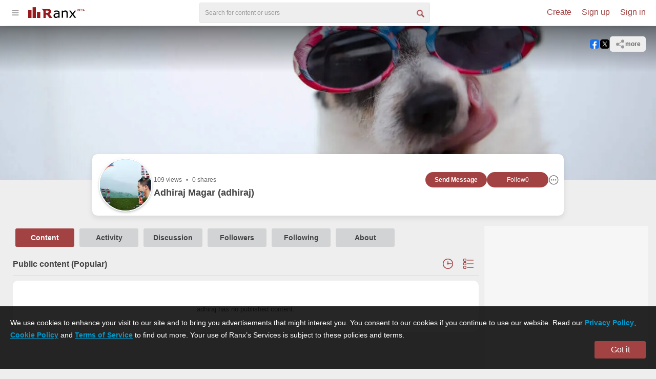

--- FILE ---
content_type: text/html; charset=UTF-8
request_url: https://www.ranx.com/user/adhiraj
body_size: 77388
content:
                <!DOCTYPE html>
                <html lang="en">
                <head>
                    <base href="https://www.ranx.com">
                    <meta http-equiv="Cache-Control" content="public" />
<meta http-equiv="Cache-Control" content="max-age=2592000" />
<!--<meta http-equiv="Cache-Control" content="no-cache" />-->
<!--        <meta http-equiv="cache-control" content="no-cache" />-->
<!--        <meta http-equiv="expires" content="0" />-->
<!--        <meta http-equiv="expires" content="Mon, 26 Nov 2012 00:00:01 GMT" />-->
<!--        <meta http-equiv="pragma" content="no-cache" />-->

<link rel="icon" type="image/png" href="/favicon-96x96.png" sizes="96x96" />
<link rel="icon" type="image/svg+xml" href="/favicon.svg" />
<link rel="shortcut icon" href="/favicon.ico" />
<link rel="apple-touch-icon" sizes="180x180" href="/apple-touch-icon.png" />
<meta name="apple-mobile-web-app-title" content="Ranx" />
<link rel="manifest" href="/site.webmanifest" />                    <title>Adhiraj  Magar</title>
                    <meta http-equiv="Content-Type" content="text/html; charset=utf-8"/>
                    <meta property="og:type" content="Profile">
                    <meta property="og:keyword" content=" ">
                    <meta property="og:title" content="Adhiraj Magar"/>
                    <meta property="og:description" content=""/>
                    <meta name="description" content="Profile page of adhiraj."/>
                    <meta property='og:image' content=https://www.ranx.com/profile-share-image.php?username=adhiraj />
                    <meta property='og:image_secure_url' content=https://www.ranx.com/profile-share-image.php?username=adhiraj />
                    <meta property='og:keyword' content=https://www.ranx.com/profile-share-image.php?username=adhiraj />
                    <meta property="og:image:width" content="2048"/>
                    <meta property="og:image:height" content="1075"/>
                    <meta name="viewport" content="width=device-width, initial-scale=1.0">
                    <link href="https://www.ranx.com/user/adhiraj" rel="canonical">

                    <meta property="og:url" content="https://www.ranx.com/user/adhiraj"/>
                    <meta property="fb:app_id" content="1495630473793984"/>

<!--                    <link rel="preload" href="fonts/Roboto-Regular.woff2" as="font" type="font/woff2" crossorigin="anonymous">-->
<!--                    <link rel="preload" href="fonts/fontawesome-webfont.ttf" as="font" type="font/ttf" crossorigin="anonymous">-->
<!--                    <link rel="preload" href="fonts/fontawesome-webfont.woff" as="font" type="font/woff" crossorigin="anonymous">-->
<!--                    <link rel="preload" href="fonts/fontawesome-webfont.woff2" as="font" type="font/woff2" crossorigin="anonymous">-->

                    <link rel="stylesheet" href="css/common.1766312876.css">
            <link rel="stylesheet" href="css/profilestyles.1764584705.css">
            <link rel="stylesheet" href="css/contentandchannelgridrelated.1754984118.css">
            <script src="/hyphenopoly/hyphenopolyConfig.js" type="text/javascript"></script>
<!--<script src="hyphenopoly/Hyphenopoly_Loader.js" type="text/javascript"></script>-->
<script src="js/jquery.min.1737265021.js" ></script>
                    <script src="js/jquery-migrate.min.1737265021.js" ></script>
                    <script defer src="js/jquery-ui.min.1737274581.js"></script>
                    <script defer src="js/jquery.cookie.1660021941.js" ></script>
                    <script defer src="js/common.1764148819.js"></script>
                    <script defer src="js/jquery.md5.1660021941.js"></script>
                    <script defer src="js/jquery.mousewheel.1760252982.js"></script>
                    <script defer src="js/base64.1554262709.js"></script>
                    <script defer src="js/jquery.jscrollpane.min.1737281193.js" ></script>
                    <script defer src="js/signupandsignindropdown.1751445528.js"></script>
                    <script defer src="js/passwordstrength.1741241066.js" ></script>
                    <script defer src="js/profilemessagenotificationsdropdown.1754909950.js"></script>
                    <script defer src="js/loggedindropdown.1742889620.js"></script>
                    <script defer src="js/redbarsearchdropdown.1737280549.js"></script>
                    <script defer src="js/popupmessage.1745124425.js"></script>
                    <script defer src="js/profilesocialmedia.1737280424.js"></script>
                    <script defer src="js/profileflag.1737280351.js"></script>
                    <script defer src="js/abouttoggle.1737272877.js"></script>
                    <script defer src="js/profilejsfunctions.1768725561.js"></script>
                    <script defer src="js/needtosigninmessage.1737280143.js"></script>
                    <script defer src="js/deleteconfirm.1737274659.js"></script>
                    <script defer src="js/flagconfirm.1737278381.js"></script>
                    <script defer src="js/keeprankpopup.1755592295.js"></script>
                    <script defer src="js/invite.1747826302.js"></script>
                    <script defer src="js/profilecommonjs.1766300507.js"></script>
                    <script src="js/libgif.1703676293.js" ></script>
                    <script defer src="js/editor_plugins.1740826211.js" ></script>
                    <script defer src="js/editor_events.1759653315.js"></script>
                    <script defer src="js/editor_eventsforpostedhtmlitems.1744089519.js" ></script>
                    <script type="text/javascript">
    var slide_timer;
    function scrollcreatedlisttext(e, profilecreatedlistslisttitletext1) {
        profilecreatedlistslisttitletext1.id = 'profilecreatedlistslisttitletext1';
        profilecreatedlistslisttitletext1.className = 'hidingmovableprofilelisttext';

        var maximum = profilecreatedlistslisttitletext1.scrollWidth;

        function slide() {
            profilecreatedlistslisttitletext1.scrollLeft += 1;
            if (profilecreatedlistslisttitletext1.scrollLeft < maximum) {
                slide_timer = setTimeout(slide, 15);
            }
        };

        e = e || window.event;
        e = e.type === 'mouseover';
        clearTimeout(slide_timer);
        profilecreatedlistslisttitletext1.className = e ? '' : 'hidingmovableprofilelisttext';
        if (e) {
            slide();
        } else {
            profilecreatedlistslisttitletext1.scrollLeft = 0;
        }
    }


    function scrollpastactivitylisttext(e, profilepastactivity) {
        profilepastactivity.id = 'profilepastactivitytitletextscroll';
        profilepastactivity.className = 'hidingmovableprofilelisttext';

        var maximum = profilepastactivity.scrollWidth;

        function slide() {
            profilepastactivity.scrollLeft += 1;
            if (profilepastactivity.scrollLeft < maximum) {
                slide_timer = setTimeout(slide, 15);
            }
        };

        e = e || window.event;
        e = e.type === 'mouseover';
        clearTimeout(slide_timer);
        profilepastactivity.className = e ? '' : 'hidingmovableprofilelisttext';
        if (e) {
            slide();
        } else {
            profilepastactivity.scrollLeft = 0;
        }
    }




    function scrollpastactivitychannelname(e, profilepastactivitychannelname) {
        profilepastactivitychannelname.id = 'profilepastactivitychannelnamescroll';
        profilepastactivitychannelname.className = 'hidingmovableprofilelisttext';

        var maximum = profilepastactivitychannelname.scrollWidth;

        function slide() {
            profilepastactivitychannelname.scrollLeft += 1;
            if (profilepastactivitychannelname.scrollLeft < maximum) {
                slide_timer = setTimeout(slide, 15);
            }
        };

        e = e || window.event;
        e = e.type === 'mouseover';
        clearTimeout(slide_timer);
        profilepastactivitychannelname.className = e ? '' : 'profilepastactivitychannelname';
        if (e) {
            slide();
        } else {
            profilepastactivitychannelname.scrollLeft = 0;
        }
    }


    function scrolltextforusername(e, scrollingitemtitle) {
        scrollingitemtitle.id = 'hidingitemtitle';
        var maximum = scrollingitemtitle.scrollWidth;

        function slide() {
            scrollingitemtitle.scrollLeft += 1;
            if (scrollingitemtitle.scrollLeft < maximum) {
                slide_timer = setTimeout(slide, 15);
            }
        }

        e = e || window.event;
        e = e.type === 'mouseover';
        clearTimeout(slide_timer);
        scrollingitemtitle.id = e ? '' : 'hidingitemtitle';
        if (e) {
            slide();
        } else {
            scrollingitemtitle.scrollLeft = 0;
        }
    }


</script>


                    <script>
                        $(document).ready(function() {
                            document.is_a = 0;
                            document.notloggedin=" notloggedin";
                            document.channel_username="adhiraj" ;
                            document.channel_channeldescription="" ;
                            document.userkey="z828Bq6rTX3h" ;
                            document.channelname=null ;
                        });
                    </script>
                </head>
                <body>
                <div id="overall">
                    <span class="metadata" id="metadata-eu-location-user" title="false"></span>
<span class="metadata" id="metadata-signinsignup-popup-fromcookie" title="false"></span>
<header>
    <script>
        document.fbAppId = "1495630473793984";
        document.mustLoadCommentKey = null;

        function validateNavSearch() {
            const input = document.getElementById('searchtextbig');
            const val = input.value.trim();

            if (!val) {
                input.focus();
                return false; // block submit silently
            }

            return true;
        }
    </script>
<div id="pageredbar">
    <div id="redbarholder">
        <div id="redbar">
            <div id="pagehead" class="PBDQm8kttiyQXrcp1a22wS5B1y9GwpVpVsr2WWnXayu">
                <nav>
                <div class="redbarlogocontainer">
                    <div id="leftnav">
                        <div class="leftnavicon"></div>
                    </div>
                    <a href="./" aria-label="Go To Homepage" title="Go To Homepage">
                        <div class="rlmlogoholder">
                            <div class="rmllogo"></div>
                        </div>
                    </a>
                </div>
                <div class="redbarnavuserholder">
                                        <div id="redbarnav" class="">
                        

<!--                        -->

                        <div class="redbarcreatebuttoncontainer">
                            <div class="redbarcreatebuttonholder">
                                <div class="redbarcreatebuttontext redbartextbuttoneliment">Create</div>
                                <div class="redbarcreatebuttonicon"></div>
                            </div>
                            
<div class="createcontentdropdownholder">
    <div class="createcontentdropdown">
        <div class="createcontentdropdowntitleholder">
            <div class="createcontentdropdowntitle">Create content</div>
            <div class="createcontentdropdownclose"></div>
        </div>

        <a href="create-list" class="ccsitems">
            <div class="ccsitemrow">
                <div class="ccdiconsholder"> <div class="rmliconbox">
                <svg class="rmlicon" xmlns="http://www.w3.org/2000/svg" viewBox="0 0 126 125.67">
                  <rect class="rmlicon-red-line-4" x="36.16" y="92.61" width="86.84" height="30.06" rx="6.68" ry="6.68"/>
                  <rect class="rmlicon-red-line-4" x="36.16" y="47.52" width="86.84" height="30.06" rx="6.68" ry="6.68"/>
                  <rect class="rmlicon-red-line-4" x="3" y="3" width="86.84" height="30.06" rx="6.68" ry="6.68"/>
                  <g>
                    <line class="rmlicon-red-line-4" x1="106.42" y1="34" x2="106.42" y2="18.64"/>
                    <polygon class="rmlicon-red" points="116.42 26.22 106.42 21.97 96.42 26.22 106.42 2.52 116.42 26.22"/>
                  </g>
                  <g>
                    <line class="rmlicon-red-line-4" x1="19.58" y1="48.59" x2="19.58" y2="63.95"/>
                    <polygon class="rmlicon-red" points="9.58 56.37 19.58 60.62 29.58 56.37 19.58 80.07 9.58 56.37"/>
                  </g>
                  <rect class="rmlicon-red-line-4" x="10.35" y="10.19" width="16.13" height="16.13" rx="2.67" ry="2.67"/>
                  <g>
                    <line class="rmlicon-red-line-4" x1="32.46" y1="14.05" x2="80.25" y2="14.05"/>
                    <line class="rmlicon-red-line-4" x1="32.46" y1="22.46" x2="80.25" y2="22.46"/>
                  </g>
                  <rect class="rmlicon-red-line-4" x="44.63" y="99.57" width="16.13" height="16.13" rx="2.67" ry="2.67"/>
                  <g>
                    <line class="rmlicon-red-line-4" x1="66.74" y1="103.43" x2="114.53" y2="103.43"/>
                    <line class="rmlicon-red-line-4" x1="66.74" y1="111.84" x2="114.53" y2="111.84"/>
                  </g>
                  <rect class="rmlicon-red-line-4" x="44.63" y="54.48" width="16.13" height="16.13" rx="2.67" ry="2.67"/>
                  <g>
                    <line class="rmlicon-red-line-4" x1="66.74" y1="58.34" x2="114.53" y2="58.34"/>
                    <line class="rmlicon-red-line-4" x1="66.74" y1="66.75" x2="114.53" y2="66.75"/>
                  </g>
                </svg>
        </div></div>
                <div class="ccdicontitle">List</div>
            </div>

            <div class="ccdiconsubtitle">Rankable lists that can be reordered by dragging and dropping</div>
        </a>

        <a href="create-poll" class="ccsitems">
            <div class="ccsitemrow">
                <div class="ccdiconsholder"> <div class="rmliconbox">
                <svg class="rmlicon" xmlns="http://www.w3.org/2000/svg" viewBox="0 0 126 122.96">
        
                  <g>
                    <line class="rmlicon-red-line-6" x1="39.95" y1="53.07" x2="123" y2="53.07"/>
                    <line class="rmlicon-red-line-6" x1="39.95" y1="69.89" x2="110.89" y2="69.89"/>
                  </g>
                  <g>
                    <line class="rmlicon-red-line-6" x1="39.95" y1="7.95" x2="123" y2="7.95"/>
                    <line class="rmlicon-red-line-6" x1="39.95" y1="24.77" x2="98.07" y2="24.77"/>
                  </g>
                  <g>
                    <line class="rmlicon-red-line-6" x1="39.95" y1="98.18" x2="123" y2="98.18"/>
                    <line class="rmlicon-red-line-6" x1="39.95" y1="115.01" x2="98.07" y2="115.01"/>
                  </g>
                  <path class="rmlicon-red-line-6" d="m29.48,13.83c.16.82.24,1.67.24,2.53,0,7.38-5.98,13.36-13.36,13.36S3,23.74,3,16.36,8.98,3,16.36,3c1.84,0,3.6.37,5.2,1.05"/>
                  <polyline class="rmlicon-red-line-6" points="9.06 12.86 15.8 19.59 29.67 5.71"/>
                  <circle class="rmlicon-red-line-6" cx="16.36" cy="61.48" r="13.36"/>
                  <circle class="rmlicon-red-line-6" cx="16.36" cy="106.6" r="13.36"/>
                </svg>
        </div></div>
                <div class="ccdicontitle">Poll</div>
            </div>
            <div class="ccdiconsubtitle">Multiple choice or Single choice polls</div>
        </a>

        <a href="create-bracket" class="ccsitems">
            <div class="ccsitemrow">
                <div class="ccdiconsholder"> <div class="rmliconbox">
                <svg class="rmlicon" xmlns="http://www.w3.org/2000/svg" viewBox="0 0 150.41 126">
                  </defs>
                  <rect class="rmlicon-red-line-6" x="3" y="3" width="64.15" height="19.03" rx="3.21" ry="3.21"/>
                  <rect class="rmlicon-red-line-6" x="3" y="33.87" width="64.15" height="19.03" rx="3.21" ry="3.21"/>
                  <rect class="rmlicon-red-line-6" x="3" y="73.1" width="64.15" height="19.03" rx="3.21" ry="3.21"/>
                  <rect class="rmlicon-red-line-6" x="3" y="103.97" width="64.15" height="19.03" rx="3.21" ry="3.21"/>
                  <rect class="rmlicon-red-line-6" x="83.26" y="38.45" width="64.15" height="19.03" rx="3.21" ry="3.21"/>
                  <rect class="rmlicon-red-line-6" x="83.26" y="69.32" width="64.15" height="19.03" rx="3.21" ry="3.21"/>
                </svg>
        </div></div>
                <div class="ccdicontitle">Bracket</div>
            </div>
            <div class="ccdiconsubtitle">Interactive brackets for leagues & tournaments with group & knockout stages</div>
        </a>

        <a href="create-swiper" class="ccsitems">
            <div class="ccsitemrow">
                <div class="ccdiconsholder"> <div class="rmliconbox">
                <svg class="rmlicon" xmlns="http://www.w3.org/2000/svg" viewBox="0 0 146 108.03">
                  <g>
                    <path class="rmlicon-red-line-6" d="m41.98,85.99c8.82-1.85,38.56-5.82,59.48,19.04,0,0-10.75-45.1-59.48-44.88v-15.24L3,73.31l38.98,28.4v-15.71Z"/>
                    <path class="rmlicon-red-line-6" d="m104.02,22.04c-8.82,1.85-38.56,5.82-59.48-19.04,0,0,10.75,45.1,59.48,44.88v15.24l38.98-28.4L104.02,6.32v15.71Z"/>
                  </g>
                  <path class="rmlicon-red-line-6" d="m44.54,3s21.88,29.9,59.48,19.04V6.32l38.98,28.4-38.98,28.4v-15.24s-45.56,2.26-59.48-44.88Z"/>
                  <path class="rmlicon-red-line-6" d="m101.46,105.03s-21.88-29.9-59.48-19.04v15.71L3,73.31l38.98-28.4v15.24s45.56-2.26,59.48,44.88Z"/>
                </svg>
        </div></div>
                <div class="ccdicontitle">Swiper</div>
            </div>
            <div class="ccdiconsubtitle">Deck of items that can be swiped and placed in different boxes</div>
        </a>

        <a href="create-vote" class="ccsitems">
            <div class="ccsitemrow">
                <div class="ccdiconsholder"> <div class="rmliconbox">
                <svg class="rmlicon" xmlns="http://www.w3.org/2000/svg" viewBox="0 0 71.31 146">
                  <path class="rmlicon-red" d="m57.6,26.92c-1.45-1.9-4.11-2.44-6.21-1.26l-15.74,8.99-15.74-8.99c-2.09-1.19-4.76-.64-6.2,1.26-1.46,1.9-1.28,4.62.42,6.32l18.12,18.12c.91.91,2.12,1.41,3.4,1.41s2.49-.5,3.4-1.41l18.12-18.12c1.7-1.7,1.87-4.42.42-6.32Z"/>
                  <circle class="rmlicon-red-line-6" cx="35.66" cy="35.66" r="32.66"/>
                  <path class="rmlicon-red-line-6" d="m35.66,107.89l17.22,9.84c.79.45,1.78.25,2.34-.47.55-.72.48-1.74-.16-2.38l-18.12-18.12c-.35-.35-.82-.53-1.28-.53s-.93.18-1.28.53l-18.12,18.12c-.64.64-.71,1.66-.16,2.38.55.72,1.55.92,2.34.47l17.22-9.84Z"/>
                  <circle class="rmlicon-red-line-6" cx="35.66" cy="110.34" r="32.66"/>
                </svg>
        </div></div>
                <div class="ccdicontitle">Vote</div>
            </div>
            <div class="ccdiconsubtitle">Votable lists where items can be up-voted or down-voted</div>
        </a>

        <a href="create-rating" class="ccsitems">
            <div class="ccsitemrow">
                <div class="ccdiconsholder"> <div class="rmliconbox">
                <svg class="rmlicon" xmlns="http://www.w3.org/2000/svg" viewBox="0 0 146 46.37">
                  <path class="rmlicon-red-line-6" d="m23.24,3.79c.52-1.06,1.37-1.06,1.89,0l4.97,10.08c.52,1.06,1.9,2.06,3.06,2.23l11.12,1.62c1.16.17,1.43.98.59,1.8l-8.05,7.84c-.84.82-1.37,2.44-1.17,3.6l1.9,11.08c.2,1.16-.49,1.66-1.53,1.11l-9.95-5.23c-1.04-.55-2.75-.55-3.79,0l-9.95,5.23c-1.04.55-1.73.05-1.53-1.11l1.9-11.08c.2-1.16-.33-2.78-1.17-3.6l-8.05-7.84c-.84-.82-.58-1.63.59-1.8l11.12-1.62c1.16-.17,2.54-1.17,3.06-2.23l4.97-10.08Z"/>
                  <path class="rmlicon-red-line-6" d="m72.05,3.79c.52-1.06,1.37-1.06,1.89,0l4.97,10.08c.52,1.06,1.9,2.06,3.06,2.23l11.12,1.62c1.16.17,1.43.98.59,1.8l-8.05,7.84c-.84.82-1.37,2.44-1.17,3.6l1.9,11.08c.2,1.16-.49,1.66-1.53,1.11l-9.95-5.23c-1.04-.55-2.75-.55-3.79,0l-9.95,5.23c-1.04.55-1.73.05-1.53-1.11l1.9-11.08c.2-1.16-.33-2.78-1.17-3.6l-8.05-7.84c-.84-.82-.58-1.63.59-1.8l11.12-1.62c1.16-.17,2.54-1.17,3.06-2.23l4.97-10.08Z"/>
                  <path class="rmlicon-red-line-6" d="m120.87,3.79c.52-1.06,1.37-1.06,1.89,0l4.97,10.08c.52,1.06,1.9,2.06,3.06,2.23l11.12,1.62c1.16.17,1.43.98.59,1.8l-8.05,7.84c-.84.82-1.37,2.44-1.17,3.6l1.9,11.08c.2,1.16-.49,1.66-1.53,1.11l-9.95-5.23c-1.04-.55-2.75-.55-3.79,0l-9.95,5.23c-1.04.55-1.73.05-1.53-1.11l1.9-11.08c.2-1.16-.33-2.78-1.17-3.6l-8.05-7.84c-.84-.82-.58-1.63.59-1.8l11.12-1.62c1.16-.17,2.54-1.17,3.06-2.23l4.97-10.08Z"/>
                </svg>
        </div></div>
                <div class="ccdicontitle">Rating</div>
            </div>
            <div class="ccdiconsubtitle">Ratings in various formats like stars, grades, slabs, sliders, bars etc.</div>
        </a>

        <a href="create-pie" class="ccsitems">
            <div class="ccsitemrow">
                <div class="ccdiconsholder"> <div class="rmliconbox">
                <svg class="rmlicon" xmlns="http://www.w3.org/2000/svg" viewBox="0 0 128 109.37">
                  <path class="rmlicon-red-line-6" d="m114.59,56.01c.08-1.15.13-2.31.13-3.47,0-27.36-22.18-49.53-49.53-49.53-1.38,0-2.75.07-4.11.18v52.82h53.5Z"/>
                  <path class="rmlicon-red" d="m127.19,64.27c-.57-.61-1.36-.95-2.19-.95h-53.5c-1.22,0-2.31.73-2.77,1.86-.46,1.12-.2,2.42.66,3.27l35.32,34.98c.58.58,1.34.87,2.11.87.67,0,1.34-.22,1.89-.67,11.25-9.15,18.28-22.67,19.28-37.1.06-.83-.23-1.65-.8-2.25Z"/>
                  <path class="rmlicon-red-line-6" d="m48.42,7.49C22.99,9.58,3,30.87,3,56.84c0,27.36,22.18,49.53,49.53,49.53,11.83,0,22.7-4.16,31.21-11.08l-35.32-34.98V7.49Z"/>
                </svg>
        </div></div>
                <div class="ccdicontitle">Pie</div>
            </div>
            <div class="ccdiconsubtitle">Adjustable Pie charts where responders can change the sizes of sectors</div>
        </a>

        <a href="create-tier" class="ccsitems">
            <div class="ccsitemrow">
                <div class="ccdiconsholder"> <div class="rmliconbox">
                <svg class="rmlicon" xmlns="http://www.w3.org/2000/svg" viewBox="0 0 126 126">
                  <rect class="rmlicon-red-line-6" x="3" y="48.08" width="29.83" height="29.83" rx="2.94" ry="2.94"/>
                  <rect class="rmlicon-red-line-6" x="48.08" y="3" width="29.83" height="29.83" rx="2.94" ry="2.94"/>
                  <rect class="rmlicon-red-line-6" x="48.08" y="93.17" width="29.83" height="29.83" rx="2.94" ry="2.94"/>
                  <rect class="rmlicon-red-line-6" x="3" y="3" width="29.83" height="29.83" rx="2.94" ry="2.94"/>
                  <rect class="rmlicon-red-line-6" x="3" y="93.17" width="29.83" height="29.83" rx="2.94" ry="2.94"/>
                  <rect class="rmlicon-red-line-6" x="93.17" y="3" width="29.83" height="29.83" rx="2.94" ry="2.94"/>
                </svg>
        </div></div>
                <div class="ccdicontitle">Tier</div>
            </div>
            <div class="ccdiconsubtitle">Tiered lists where items can be dragged to tiers of different qualities</div>
        </a>

        <a href="create-mappoll" class="ccsitems">
            <div class="ccsitemrow">
                <div class="ccdiconsholder"> <div class="rmliconbox">
                <svg class="rmlicon" xmlns="http://www.w3.org/2000/svg" viewBox="0 0 142.87 126">
                  <path class="rmlicon-red-line-6" d="m61.69,49.67c1.11-.57,2.19-2.87,3.06-3.86,3.57-4.06,8.41-8.48,13.99-9.25,2.92-.41,9.34,3.45,12.05,4.43,6.02,2.19,12.05,4.38,18.07,6.58,6.91,2.52,12.67,6.24,14.92,13.73,1.13,3.76,5.67,2.79,7.73,5.49,1.61,2.11-.21,7.42-2.5,8.28-.74.28-1.53.39-2.25.72-2.28,1.04-2.89,3.73-4.84,5.16-2.14,1.58-5.1,1.88-7.51,2.9-1.65.7-3.12,1.77-4.73,2.55-6.01,2.93-13.77.81-18.88,5.78-2.74,2.66-4.16,6.61-3.75,10.4.05.43.09.93-.21,1.24-.26.27-.68.27-1.06.26-3.18-.08-6.42-.18-9.44-1.17-4.16-1.37-7.24-4.44-7.51-8.92-.15-2.49,1.87-5.89-.95-7.48-5.83-3.28-10.21-8.5-16.17-11.58-8.13-4.21-18.45-5.44-27.38-3.26-5.09,1.24-9.19-2.27-11.13-6.72-2.35-5.38-2.65-12.83-10.14-12.83-.48,0,1.94-15.58,9.21-10.94,1.51.96,2.35,2.74,2.64,4.51,4.61-4.04,10.97-4.29,16.35-1.73,9.9,4.7,18.8,11.63,30.43,5.69Z"/>
                  <path class="rmlicon-red-line-6" d="m78.76,110.03s9.91,2.23,8.92,6.19-.99,8.41-7.67,6.19c-6.68-2.23-12.62-2.87-10.39-5.89,2.23-3.02,9.15-6.48,9.15-6.48Z"/>
                  <path class="rmlicon-red-line-6" d="m103.75,102.86c-1.55,8.4-2.97,11.38,6.68,12.37,9.65.99,24.99-1.24,25.24-5.2s-3.22-10.14-1.24-15.83c1.98-5.69,10.42-15.09,1.25-11.13s-17.33,10.89-19.81,12.87-11.59,4.01-12.12,6.93Z"/>
                  <path class="rmlicon-red" d="m89.66,40.57s1.29,17.99-13.58,21.24c-14.86,3.25-20.25,12.25-19.02,17.01,0,0-9.63-7.71-18.5-7.86s-20.73,3.41-24.57-4.43-4.21-12.54-7.59-13.74-2.85-5.37-1.8-7.48,3.78-6.32,7.44-4.75,2.69,4.26,2.78,4.7,3.5-4.46,11.88-2.73,17.01,11.06,26.69,9.41c9.68-1.65,13.25-8.23,14.18-9.09s10.28-11.66,22.09-2.29Z"/>
                  <path class="rmlicon-red-line-6" d="m66.47,16.68c.2,1.04.3,2.11.3,3.2,0,9.32-7.56,16.88-16.88,16.88s-16.88-7.56-16.88-16.88S40.57,3,49.89,3c2.33,0,4.55.47,6.57,1.33"/>
                  <polyline class="rmlicon-red-line-6" points="42.58 16.37 49.33 23.12 63.24 9.21"/>
                </svg>
        </div></div>
                <div class="ccdicontitle">Map poll</div>
            </div>
            <div class="ccdiconsubtitle">Interactive map poll with various voting options made using uploaded maps</div>
        </a>

        <a href="create-thisorthat" class="ccsitems">
            <div class="ccsitemrow">
                <div class="ccdiconsholder"> <div class="rmliconbox">
                <svg class="rmlicon" xmlns="http://www.w3.org/2000/svg" viewBox="0 0 126 93.97">
                  <path class="rmlicon-red" d="m23.47,29.48c.29.12.51.32.73.54,6.42,6.43,12.85,12.85,19.28,19.27.33.33.58.68.49,1.18-.11.56-.56.89-1.2.89-2.26,0-4.51,0-6.77,0h-.38c-.02.16.07.28.12.4,1.35,3.16,2.7,6.32,4.05,9.48.29.69.17.99-.52,1.28-1.42.61-2.84,1.22-4.27,1.83-.66.28-.97.15-1.26-.52-1.41-3.3-2.83-6.59-4.22-9.89-.13-.31-.22-.27-.43-.09-1.68,1.47-3.37,2.94-5.05,4.41-.32.28-.65.45-1.09.36-.47-.1-.83-.49-.86-.98-.01-.15,0-.3,0-.44,0-8.74,0-17.49-.01-26.23,0-.7.18-1.22.85-1.5h.55Z"/>
                  <rect class="rmlicon-red-line-6" x="74.99" y="9.03" width="48.01" height="75.92" rx="4" ry="4"/>
                  <rect class="rmlicon-red-line-6" x="3" y="3" width="60.07" height="87.97" rx="4" ry="4"/>
                </svg>
        </div></div>
                <div class="ccdicontitle">This Or That</div>
            </div>
            <div class="ccdiconsubtitle">Items shown on two decks that can be voted on until the top choice emerges</div>
        </a>

<!--        <a href="create-fancast" class="ccsitems">-->
<!--            <div class="ccsitemrow">-->
<!--                <div class="ccdiconsholder"> <div class="rmliconbox">--><!--</div></div>-->
<!--                <div class="ccdicontitle">Fancast</div>-->
<!--            </div>-->
<!--            <div class="ccdiconsubtitle">Set of lists for each character to choose a dream cast for potential movies and TV shows</div>-->
<!--        </a>-->

<!--        <a href="create-pairing" class="ccsitems">-->
<!--            <div class="ccsitemrow">-->
<!--                <div class="ccdiconsholder"> <div class="rmliconbox">--><!--</div></div>-->
<!--                <div class="ccdicontitle">Pairing</div>-->
<!--            </div>-->
<!--            <div class="ccdiconsubtitle">Groups of items that can paired by connecting with one another</div>-->
<!--        </a>-->

        <a href="create-polygon" class="ccsitems">
            <div class="ccsitemrow">
                <div class="ccdiconsholder"> <div class="rmliconbox">
                <svg class="rmlicon" xmlns="http://www.w3.org/2000/svg" viewBox="0 0 126 109.92">
                  <circle class="rmlicon-red" cx="86.57" cy="14.13" r="4.82"/>
                  <circle class="rmlicon-red" cx="48" cy="28.98" r="4.82"/>
                  <circle class="rmlicon-red" cx="33.86" cy="54.96" r="4.82"/>
                  <circle class="rmlicon-red" cx="49.12" cy="79" r="4.82"/>
                  <circle class="rmlicon-red" cx="83.31" cy="90.14" r="4.82"/>
                  <circle class="rmlicon-red" cx="95.41" cy="54.96" r="4.82"/>
                  <polygon class="rmlicon-red-line-6" points="93 3 33 3 3 54.96 33 106.92 93 106.92 123 54.96 93 3"/>
                  <polygon class="rmlicon-red-line-6" points="93 3 33 3 3 54.96 33 106.92 93 106.92 123 54.96 93 3"/>
                  <polygon class="rmlicon-red-line-4" points="86.57 14.13 48 28.98 33.86 54.96 49.14 78.97 83.31 90.14 95.41 54.88 86.57 14.13"/>
                  <line class="rmlicon-red-line-2" x1="44.3" y1="54.96" x2="86.57" y2="54.96"/>
                  <line class="rmlicon-red-line-2" x1="53.29" y1="71.79" x2="63" y2="54.96"/>
                  <line class="rmlicon-red-line-2" x1="78.98" y1="82.64" x2="63" y2="54.96"/>
                  <line class="rmlicon-red-line-2" x1="81.75" y1="22.49" x2="63" y2="54.96"/>
                  <line class="rmlicon-red-line-2" x1="52.22" y1="36.29" x2="63" y2="54.96"/>
                  <line class="rmlicon-red-line-2" x1="11.2" y1="54.96" x2="25.16" y2="54.96"/>
                  <line class="rmlicon-red-line-2" x1="36.92" y1="11.02" x2="44.3" y2="21.8"/>
                  <line class="rmlicon-red-line-2" x1="44.3" y1="85.32" x2="37.66" y2="98.48"/>
                  <line class="rmlicon-red-line-2" x1="86.57" y1="96.76" x2="88.14" y2="99.95"/>
                  <line class="rmlicon-red-line-2" x1="103.31" y1="54.96" x2="113.6" y2="54.96"/>
                </svg>
        </div></div>
                <div class="ccdicontitle">Polygon</div>
            </div>
            <div class="ccdiconsubtitle">Deck of items where various item attributes can be compared using interactive polygons</div>
        </a>

        <a href="create-quadrant" class="ccsitems">
            <div class="ccsitemrow">
                <div class="ccdiconsholder"> <div class="rmliconbox">
                <svg class="rmlicon" xmlns="http://www.w3.org/2000/svg" viewBox="0 0 126 126">
                  <line class="rmlicon-red-line-4" x1="66.38" y1="113.84" x2="59.62" y2="113.84"/>
                  <circle class="rmlicon-red-line-4" cx="37.58" cy="24.87" r="6"/>
                  <circle class="rmlicon-red-line-4" cx="113.84" cy="37.58" r="6"/>
                  <circle class="rmlicon-red-line-4" cx="88.42" cy="88.42" r="6"/>
                  <line class="rmlicon-red-line-4" x1="3" y1="63" x2="123" y2="63"/>
                  <line class="rmlicon-red-line-4" x1="12.16" y1="59.62" x2="12.16" y2="66.38"/>
                  <line class="rmlicon-red-line-4" x1="37.58" y1="59.62" x2="37.58" y2="66.38"/>
                  <line class="rmlicon-red-line-4" x1="88.42" y1="59.62" x2="88.42" y2="66.38"/>
                  <line class="rmlicon-red-line-4" x1="113.84" y1="59.62" x2="113.84" y2="66.38"/>
                  <line class="rmlicon-red-line-6" x1="63" y1="3" x2="63" y2="123"/>
                  <line class="rmlicon-red-line-4" x1="66.38" y1="12.16" x2="59.62" y2="12.16"/>
                  <line class="rmlicon-red-line-4" x1="66.38" y1="37.58" x2="59.62" y2="37.58"/>
                  <line class="rmlicon-red-line-4" x1="66.38" y1="88.42" x2="59.62" y2="88.42"/>
                </svg>
        </div></div>
                <div class="ccdicontitle">Quadrant</div>
            </div>
            <div class="ccdiconsubtitle">Graph where items can be placed to indicate their score across two factors</div>
        </a>

<!--        <a href="create-lineup" class="ccsitems">-->
<!--            <div class="ccsitemrow">-->
<!--                <div class="ccdiconsholder"> <div class="rmliconbox">--><!--</div></div>-->
<!--                <div class="ccdicontitle">Line up</div>-->
<!--            </div>-->
<!--            <div class="ccdiconsubtitle">Interactive line-up of players for fantasy sports teams</div>-->
<!--        </a>-->

        <a href="create-compare" class="ccsitems">
            <div class="ccsitemrow">
                <div class="ccdiconsholder"> <div class="rmliconbox">
                    <svg class="rmlicon" xmlns="http://www.w3.org/2000/svg" viewBox="0 0 126 95.36">
                      <rect class="rmlicon-red-line-6" x="3" y="7.95" width="50.25" height="79.46" rx="4.19" ry="4.19"/>
                      <path class="rmlicon-red-line-4" d="m27.57,19.26c.31-.62.81-.62,1.11,0l2.92,5.91c.31.62,1.11,1.21,1.8,1.31l6.52.95c.68.1.84.57.34,1.06l-4.72,4.6c-.49.48-.8,1.43-.69,2.11l1.11,6.5c.12.68-.29.97-.9.65l-5.83-3.07c-.61-.32-1.61-.32-2.22,0l-5.83,3.07c-.61.32-1.02.03-.9-.65l1.11-6.5c.12-.68-.19-1.63-.69-2.11l-4.72-4.6c-.49-.48-.34-.96.34-1.06l6.52-.95c.68-.1,1.49-.69,1.8-1.31l2.92-5.91Z"/>
                      <g>
                        <line class="rmlicon-red-line-2" x1="13.38" y1="56.08" x2="42.87" y2="56.08"/>
                        <line class="rmlicon-red-line-6" x1="13.38" y1="56.08" x2="19.01" y2="56.08"/>
                      </g>
                      <g>
                        <rect class="rmlicon-red-line-4" x="12.1" y="67.68" width="6.99" height="6.99"/>
                        <rect class="rmlicon-red-line-4" x="24.63" y="67.68" width="6.99" height="6.99"/>
                        <rect class="rmlicon-red-line-4" x="37.16" y="67.68" width="6.99" height="6.99"/>
                      </g>
                      <rect class="rmlicon-red-line-6" x="66.49" y="3" width="56.51" height="89.36" rx="4.71" ry="4.71"/>
                      <line class="rmlicon-red-line-2" x1="78.16" y1="57.12" x2="111.33" y2="57.12"/>
                      <line class="rmlicon-red-line-6" x1="95.51" y1="57.12" x2="101.84" y2="57.12"/>
                      <path class="rmlicon-red" d="m109.85,27.59c.84-.82,1.16-1.91.83-2.9s-1.21-1.69-2.38-1.86l-7.32-1.06c-.13-.03-.4-.23-.46-.33l-3.28-6.65c-.52-1.06-1.46-1.69-2.5-1.69s-1.98.63-2.5,1.69l-3.27,6.63c-.07.12-.34.31-.45.34l-7.34,1.07c-1.17.17-2.06.86-2.38,1.86-.32.99-.01,2.08.83,2.9l5.3,5.16c.09.11.19.42.18.54l-1.25,7.31c-.2,1.16.19,2.22,1.03,2.84.45.33.98.49,1.53.49.49,0,1-.13,1.49-.39l6.54-3.44c.13-.05.46-.05.57,0l6.56,3.45c1.04.55,2.17.51,3.02-.1.85-.61,1.23-1.67,1.03-2.84l-1.25-7.29c0-.14.09-.45.17-.54l5.31-5.18Z"/>
                      <rect class="rmlicon-red" x="74.62" y="68.07" width="12.05" height="12.05" rx="2.09" ry="2.09"/>
                      <rect class="rmlicon-red-line-4" x="90.81" y="70.17" width="7.86" height="7.86"/>
                      <rect class="rmlicon-red-line-4" x="104.91" y="70.17" width="7.86" height="7.86"/>
                    </svg>
        </div></div>
                <div class="ccdicontitle">Comparision</div>
            </div>
            <div class="ccdiconsubtitle">Comparable list of items which can be voted and rated across multiple categories</div>
        </a>

<!--        <a href="create-debate" class="ccsitems">-->
<!--            <div class="ccsitemrow">-->
<!--                <div class="ccdiconsholder"> <div class="rmliconbox">--><!--</div></div>-->
<!--                <div class="ccdicontitle">Debate</div>-->
<!--            </div>-->
<!--            <div class="ccdiconsubtitle">Open debate where arguments submitted for or against can be voted up or down</div>-->
<!--        </a>-->

<!--        <a href="create-wordcloud" class="ccsitems">-->
<!--            <div class="ccsitemrow">-->
<!--                <div class="ccdiconsholder"> <div class="rmliconbox">--><!--</div></div>-->
<!--                <div class="ccdicontitle">Word-Cloud</div>-->
<!--            </div>-->
<!--            <div class="ccdiconsubtitle">A cloud of votable text tags where the size of the tags indicates their vote count</div>-->
<!--        </a>-->



    </div>
</div>


<script>
    $(document).ready(function () {
        $(document).on('click', '.norelatedlistcreate, .redbarcreatebuttonholder', function () {
            // console.log(1);
            if ($('.createcontentdropdownholder').css('display') == 'none'){
                $('.createcontentdropdownholder').fadeIn('200');
                // $('body').addClass('noscroll');
            } else{
                $('.createcontentdropdownholder').fadeOut('100');
                // $('body').removeClass('noscroll');
            }
        });
        $(document).on("click", ".createcontentdropdownclose", function () {
            $('.createcontentdropdownholder').fadeOut('100');
            // $('body').removeClass('noscroll');
        });
        $(document).on('click', 'html' ,function (event) {
            if (!$(event.target).closest(".createcontentdropdownholder, .redbarcreatebuttonholder, .norelatedlistcreate").length) {
                if ($('.createcontentdropdownholder').css('display') == 'block'){
                    $('.createcontentdropdownholder').fadeOut('100');
                    // $('body').removeClass('noscroll');
                }
            }
        });
    });
</script>

                        </div>


                        <div class="redbarnavuserloginwidgetholder">
                                                            <div id="signup" class="redbarnavusersignupbutton redbartextbuttoneliment">Sign up</div>
                                <div id="signin" class="redbarnavusersigninbutton redbartextbuttoneliment">Sign in</div>
                                <div class="redbarnavusersigninicon redbariconbuttoneliment"></div>
                                                    </div>
                    </div>
                </div>
                <div class="redbarmobilenavsearchbuttonholder">
                    <div class="redbarmobilenavsearchbutton"></div>
                </div>
                <div id="searchbarcontainer">
                    <div id="navsearchholder">
                        <div class="redbarmobilenavsearchbackbutton"></div>
                        <form method="get" id="navsearch" action="search" onsubmit="return validateNavSearch();">
                            <input class="searchtext" id="searchtextbig" maxlength="256" type="text" name="search" aria-label="search" placeholder="Search for content or users" value="" autocomplete="off"/>
                            <div id="searchbuttonholder">
                                <input class="search" type="submit" id="searchbutton" aria-label="Search Button" value=""/>
                            </div>
                            <div id="searchdropdownwrapper" style="display:none;">
                                <div id="searchdropdown">
                                    <ul id="searchdropdownlist" class="searchdropdownlistclass"></ul>
                                </div>
                            </div>
                        </form>
                    </div>
                </div>
                </nav>
            </div>
        </div>
    </div>
<!--    <div id="redbarholderline"></div>-->
</div>
</header>
<!--<div class="indexleftbarbackground" style="display:none;"></div>-->
<link rel="stylesheet" href="css/adblockmsgpopup.1730275896.css">
            <!--<link rel="stylesheet" href="css/adblockmsgpopup.css">-->

<div class="adblockmsgbackground" style="display:none;"></div>
<div class="adblockmsgwrapper">
    <div class="adblockmsg" style="display:none;">
<!--        <div class="adblockmsgclose">&#10006</div>-->
        <div class="adblockmsgtitle" title = "">It looks like you are using an ad-blocker!</div>
        <div class="adblockmsgtext">
            Our site is an advertising-supported platfrom. In order to access site, please disable your ad blocker.
        </div>
        <div class="adblockmsgbuttoncontainer">
            <div class="adblockmsgbuttonholder">
                <div class="adblockmsgobutton allcorners iebutton"><input type="button" id="adblockmsgbuttonyes" class="adblockmsgbutton iebutton" value="Turn off ad-blocker" /></div>
            </div>
<!--            <div class="adblockmsgbuttonholder">-->
<!--                <div class="adblockmsgobutton allcorners iebutton"><input type="button" id="adblockmsgbuttonno" class="adblockmsgbutton iebutton" value="Continue without turning off" /></div>-->
<!--            </div>-->
        </div>
    </div>
    <div class="adblockinstructionholder" style="display:none;">
<!--        <div id="redirecttosourceconfirmmessageclose">&#10006</div>-->
        <div class="adblockinstructionleftdiv">
            <div class="adblockinstructionselectoption">
                <div class="adblockinstructionselecttitle">Select ad blocker:</div>
                <ul>
                    <li class="adblockinstructionselect" data-name="adblock"><div class="adblock-icon"></div><div class="adblockinstructionselecttext">AdBlock</div></li>
                    <li class="adblockinstructionselect" data-name="adblockplus"><div class="adblockplus-icon"></div><div class="adblockinstructionselecttext">AdBlock Plus</div></li>
                    <li class="adblockinstructionselect" data-name="ublockorigin"><div class="ublockorigin-icon"></div><div class="adblockinstructionselecttext">uBlock Origin</div></li>
                    <li class="adblockinstructionselect" data-name="ublock"><div class="ublock-icon"></div><div class="adblockinstructionselecttext">uBlock</div></li>
                </ul>
            </div>
        </div>
        <div class="adblockinstructionrightdiv">
            <div class="adblockinstructiongoback">See other options</div>
            <div class="adblockinstructiondetailsholder">
                <div class="adblockinstructiondetail adblockinstructiondetail_adblock active">
                    <div class="adblockinstructiondetailsteps">
                        <div class="adblockinstructiondetailstitle">Disable AdBlock:</div>
                        <ol>
                            <li>Click on the <div class="adblockericon adblock"></div> icon in browser's toolbar.</li>
                            <li>Click on the "Pause Adblock" option.</li>
                            <li>Reload the browser.</li>
                        </ol>
                    </div>
                    <div class="adblockinstructiondetailimg">
<!--                        <img src="assets/adblocklogos/adblock_steps.gif" width="220">-->
                        <video controls width="220" muted autoplay loop>
                            <source src="assets/adblocklogos/adblock_steps.webm" type="video/webm" />
                        </video>
                    </div>
                </div>
                <div class="adblockinstructiondetail adblockinstructiondetail_adblockplus">
                    <div class="adblockinstructiondetailsteps">
                        <div class="adblockinstructiondetailstitle">Disable AdBlock Plus:</div>
                        <ol>
                            <li>Click on the <div class="adblockericon adblockplus"></div> icon in browser's toolbar.</li>
                            <li>Click the blue button next to "Block Ads On:".</li>
                            <li>Click the red "Refresh" button or reload the browser.</li>
                        </ol>
                    </div>
                    <div class="adblockinstructiondetailimg">
<!--                        <img src="assets/adblocklogos/adblockplus_steps.gif" width="220">-->
                        <video controls width="220" muted  autoplay loop>
                            <source src="assets/adblocklogos/adblockplus_steps.webm" type="video/webm" />
                        </video>
                    </div>
                </div>
                <div class="adblockinstructiondetail adblockinstructiondetail_ublockorigin">
                    <div class="adblockinstructiondetailsteps">
                        <div class="adblockinstructiondetailstitle">Disable uBlock Origin:</div>
                        <ol>
                            <li>Click on the <div class="adblockericon ublockorigin"></div> icon in browser's toolbar.</li>
                            <li>Click on the big blue "power" icon.</li>
                            <li>Refresh the page.</li>
                        </ol>
                    </div>
                    <div class="adblockinstructiondetailimg">
<!--                        <img src="assets/adblocklogos/ublockorigin_steps.gif" width="220">-->
                        <video controls width="220" muted  autoplay loop>
                            <source src="assets/adblocklogos/ublockorigin_steps.webm" type="video/webm" />
                        </video>
                    </div>
                </div>
                <div class="adblockinstructiondetail adblockinstructiondetail_ublock">
                    <div class="adblockinstructiondetailsteps">
                        <div class="adblockinstructiondetailstitle">Disable uBlock:</div>
                        <ol>
                            <li>Click on the <div class="adblockericon ublock"></div> icon in browser's toolbar.</li>
                            <li>Click on the big blue "power" icon.</li>
                            <li>Refresh the page.</li>
                        </ol>
                    </div>
                    <div class="adblockinstructiondetailimg">
<!--                        <img src="assets/adblocklogos/ublock_steps.gif" width="220">-->
                        <video controls width="220" muted autoplay loop>
                            <source src="assets/adblocklogos/ublock_steps.webm" type="video/webm" />
                        </video>
                    </div>
                </div>
            </div>
        </div>
        <script>
            $(document).ready(function () {
                // function adblockpopupresize () {
                //     if ($(window).width() > 820) {
                //         $('.adblockinstructionleftdiv, .adblockinstructionrightdiv').css('display','inline-block');
                //     } else {
                //         if ($('.adblockinstructionleftdiv').is(':visible') && $('.adblockinstructionrightdiv').is(':visible')) {
                //             $('.adblockinstructionrightdiv').hide();
                //         }
                //     }
                // }
                // adblockpopupresize();
                // $(window).on("resize", function () {
                //     //console.log(1);
                //     adblockpopupresize();
                // });
                $('.adblockinstructionselect').on('click', function () {
                    var active = $(this).data('name');
                    //console.log(active);
                    $('.adblockinstructiondetail_'+active).addClass('active').siblings().removeClass('active');
                    if (!$('.adblockinstructionrightdiv').is(':visible')) {
                        $('.adblockinstructionrightdiv').show();
                        $('.adblockinstructionleftdiv').hide();
                    }
                });
                $('.adblockinstructiongoback').on('click',function () {
                    $('.adblockinstructionrightdiv').hide();
                    $('.adblockinstructionleftdiv').show();
                });
            });
        </script>
    </div>
</div><!--
		<div id="popupmessagebackground"></div>
		<div id="popupmessagewrapper">
			<div id="popupmessage">
				<div id="popupmessageclose"></div>
				<div id="popupmessagetitle">Ranking Submitted</div>
				<div id="popupmessagetext">
									</div>
				<div id="popupmessagebuttoncontainer">
                    <input type="button"
                           id="popupmessagebutton"
                           class="iebutton" value="OK"/>
				</div>
			</div>
		</div>
		-->
<div class="errorpopupmessagebackground"></div>
<div class="errorpopupmessagewrapper">
    <div class="errorpopupmessage">
        <div class="errorpopupmessageclose"></div>
        <div class="errorpopupmessagetitle"></div>
        <div class="errorpopupmessagetext">
        </div>
        <div class="errorpopupmessagebuttoncontainer">
            <input type="button" class="errorpopupmessagebutton iebutton" value="OK"/>
        </div>
    </div>
</div>

<!--General pop-up box-->
<div class="generalpopupmessagebackground" style="display: none"></div>
<div class="generalpopupmessagewrapper" style="display: none">
    <div class="generalpopupmessage" style="display: none">
        <div class="generalpopupmessageclose"></div>
        <div class="generalpopupmessagetitle"></div>
        <div class="generalpopupmessagetext"></div>
        <div class="generalpopupmessagebuttoncontainer">
<!--            <input type="button"-->
<!--                   class="generalpopupmessagebutton iebutton"-->
<!--                   value="OK" />-->
        </div>
    </div>
</div>

    <div id="needtosigninmessagebackground" style="display:none;"></div>
    <div id="needtosigninmessagewrapper">
        <div id="needtosigninmessage" style="display:none;">
            <div id="needtosigninmessageclose">&#10006;</div>
            <div id="needtosigninmessagetitle">Please sign in</div>
            <div id="needtosigninmessagetext">
                You need to <span id="needtosigninmessagesigninlink" >sign in</span> with your account to <span id="actiontype">complete this action</span>.<br> Don't have a Ranx account? <span id="needtosigninmessagesignuplink">Sign up</span> now!
            </div>
            <div id="needtosigninmessagebuttoncontainer">
                <div id="needtosigninmessagebuttonholdersignup">
                    <div id="needtosigninmessageobuttonsignup" class="allcorners iebutton"><input type="button" id="needtosigninmessagebuttonsignup" class="iebutton" value="Sign up" /></div>
                </div>
                <div id="needtosigninmessagebuttonholdersignin">
                    <div id="needtosigninmessageobuttonsignin" class="allcorners iebutton"><input type="button" id="needtosigninmessagebuttonsignin" class="iebutton" value="Sign in" /></div>
                </div>
            </div>
        </div>
    </div>
    
<div id="deleteconfirmmessagebackground" style="display:none;"></div>
<div id="deleteconfirmmessagewrapper">
    <div id="deleteconfirmmessage" style="display:none;">
        <div id="deleteconfirmmessageclose"></div>
        <div id="deleteconfirmmessagetitle">Delete <span class="deleteactiontype">comment</span></div>
        <div id="deleteconfirmmessagetext">
            Are you sure you want to delete this <span class="deleteactiontype">comment</span>?
        </div>
        <div id="deleteconfirmmessagebuttoncontainer">
            <div id="deleteconfirmmessagebuttonholderyes">
                <div id="deleteconfirmmessageobuttonyes" class="allcorners iebutton"><input type="button" id="deleteconfirmmessagebuttonyes" class="iebutton" value="Yes" /></div>
            </div>
            <div id="deleteconfirmmessagebuttonholderno">
                <div id="deleteconfirmmessageobuttonno" class="allcorners iebutton"><input type="button" id="deleteconfirmmessagebuttonno" class="iebutton" value="No" /></div>
            </div>
        </div>
    </div>
</div>

<div id="flagconfirmmessagebackground" style="display:none;"></div>
<div id="flagconfirmmessagewrapper">
    <div id="flagconfirmmessage" style="display:none;">
        <div id="flagconfirmmessageclose">&#10006;</div>
        <div id="flagconfirmmessagetitle">Flag report received</div>
        <div id="flagconfirmmessagetext">
            Thank you for bringing this to our attention. We take your report very seriously and we will take necessary action as soon as possible.
        </div>
        <div id="flagconfirmmessagebuttoncontainer">
            <div id="flagconfirmmessagebuttonholderok">
                <div id="flagconfirmmessageobuttonok" class="allcorners iebutton"><input type="button" id="flagconfirmmessagebuttonok" class="iebutton" value="Ok" /></div>
            </div>
        </div>
    </div>
</div>
<link rel="stylesheet" href="css/cookieusagemessage.1750833347.css">
            <div id="rmlcookiemessageholder" class="rmlcookiemessageholder" style="display: none">
    <div id="rmlcookiemessagebody" class="rmlcookiemessagebody">
        <div id="rmlcookiemessagetext">We use cookies to enhance your visit to our site and to bring you advertisements
            that might interest you. You consent to our cookies if you continue to use our website. Read our <a
                    target='_blank' href=https://www.ranx.com/privacy class="policies">Privacy
                Policy</a>, <a target='_blank'
                               href=https://www.ranx.com/cookie-policy class="policies">Cookie
                Policy</a> and <a target='_blank'
                                  href=https://www.ranx.com/terms-of-service class="policies">Terms of
                Service</a> to find out more. Your use of Ranx’s Services is subject to these policies and terms.
        </div>
    </div>
    <div id="rmlcookiemessagesubmit" class="rmlcookiemessagesubmit"> Got it</div>
</div>
<script>
    $(document).ready(function () {
        if ($.cookie('rml_cc') !== 'enable') {
            var expDate = new Date();
            expDate.setTime(expDate.getTime() + (365 * 24 * 60 * 60 * 1000));
            $.cookie('rml_cc', 'enable', {path: '/', expires: expDate});
            $(window).on("load", function () {
                $("#rmlcookiemessageholder").slideDown(300);
            });
        }
        $('#rmlcookiemessagesubmit').on('click', function () {
            $("#rmlcookiemessageholder").slideUp(300);

        });
    });
</script><!--    <script async defer crossorigin="anonymous" src="https://connect.facebook.net/en_US/sdk.js"></script>-->
<!--    <script async defer type="text/javascript" src='https://www.google.com/recaptcha/api.js'></script>-->
<!--    <script async defer src="https://apis.google.com/js/client:platform.js?onload=onLoadGoogleCallback"></script>-->
<!--    <script src="https://accounts.google.com/gsi/client" async defer></script>-->
    <script>
        window.recaptchaScriptLoaded = false;
        window.googleScriptLoaded = false;
        window.facebookScriptLoaded = false;
    </script>

        <div id="auth-container" class="hidesignin"></div>
    <div id="auth-dropdownwrapper" aria-hidden="true">
        <div id="auth-dropdownholder">
                
        <div id="signupdropdown" class="hidesignin">
<!--            <div class="signupsignindropdownholder">-->
            <div id="closesignup" class="close"></div>

                            <div class="signinsignuperror" style='display: none' >
                    <div class="signinsignuperrormessageholder">
                        <span class="signinsignuperrormessage">You need to sign in                        </span>
                    </div>
                </div>
                <form id="signupform" action="sign-up-page.php" method="post">

                                        <div id="signupstep">
                        <div id="hidesocialconnectforsignup" class="connectwithforsignuppage">
                            <div class="connectwithforsigninpage">
    <div class ="connectwithforsigninpagebasic">
        <div class="connectwith" id="fbgsigninbuttoncontainer">
            <p class="connectwithtext">Connect with</p>
                            <div id="fbsigninbuttonholder">
                    <div id="fbsigninjs" class="regularsignupsignin">
                        <div class="fconnect socialsigninbuttonholder">
                            <div class="fconnecticon"></div>
                            <div class="fconnecttext">Facebook</div>
                        </div>
                    </div>
                    <div id="fbsigninjshide" class="alternatesignupsignin" style="display: none">
                        <div class="fconnect socialsigninbuttonholder">
                            <div class="fconnecticon"></div>
                            <div class="fconnecttext">Facebook</div>
                        </div>
                    </div>
                </div>
                <div id="gsigninbuttonholder">
                    <div id="gsigninjshide" class="alternatesignupsignin" style="display: none">
                        <div class="gconnect socialsigninbuttonholder">
                            <div class="gconnecticon"></div>
                            <div class="gconnecttext">Google</div>
                        </div>
                    </div>
                    <div id="gsigninjs" class="regularsignupsignin">
                        <div class="gconnect socialsigninbuttonholder">
                            <div class="gconnecticon"></div>
                            <div class="gconnecttext">Google</div>
                        </div>
                    </div>
                </div>
                        </div>
        <!--                    <div class="signinothersocialloginbuttonoption">Other sign in options</div>-->
        <div class="signinothersocialloginbuttonoption"></div>
    </div>
    <div class="connectwithforsigninpageothers">

        <div class="backtobasicbutton"></div>
        <div id="ysigninbuttonholder">
            <div id="ysigninjs" class="regularsignupsignin">
                <div class="yconnect socialsigninbuttonholder">
                    <div class="yconnecticon"></div>
                    <div class="yconnecttext">Yahoo</div>
                </div>
            </div>
            <div id="ysigninjshide" class="alternatesignupsignin" style="display: none">
                <div class="yconnect socialsigninbuttonholder">
                    <div class="yconnecticon"></div>
                    <div class="yconnecttext">Yahoo</div>
                </div>
            </div>
        </div>
        <div id="tsigninbuttonholder">
            <div id="tsigninjs" class="regularsignupsignin">
                <div class="tconnect socialsigninbuttonholder">
                    <div class="tconnecticon"></div>
                    <div class="tconnecttext">X (Twitter)</div>
                </div>
            </div>
            <div id="tsigninjshide" class="alternatesignupsignin" style="display: none">
                <div class="tconnect socialsigninbuttonholder">
                    <div class="tconnecticon"></div>
                    <div class="tconnecttext">X (Twitter)</div>
                </div>
            </div>
        </div>
        <div id="lisigninbuttonholder">
            <div id="lisigninjs" class="regularsignupsignin">
                <div class="lconnect socialsigninbuttonholder">
                    <div class="lconnecticon"></div>
                    <div class="lconnecttext">LinkedIn</div>
                </div>
            </div>
            <div id="lisigninjshide" class="alternatesignupsignin" style="display: none">
                <div class="lconnect socialsigninbuttonholder">
                    <div class="lconnecticon"></div>
                    <div class="lconnecttext">LinkedIn</div>
                </div>
            </div>
        </div>

        <div class="gotomorebutton"></div>

    </div>

    <div class="connectwithforsigninpageothersmore">

        <div class="backtoothersbutton"></div>

        <div id="msigninbuttonholder">
            <div id="msigninjs" class="regularsignupsignin">
                <div class="mconnect socialsigninbuttonholder">
                    <div class="mconnecticon"></div>
                    <div class="mconnecttext">Microsoft</div>
                </div>
            </div>
            <div id="msigninjshide" class="alternatesignupsignin" style="display: none">
                <div class="mconnect socialsigninbuttonholder">
                    <div class="mconnecticon"></div>
                    <div class="mconnecttext">Microsoft</div>
                </div>
            </div>
        </div>

        <div id="tiktoksigninbuttonholder">
            <div id="tiktoksigninjs" class="regularsignupsignin">
                <div class="tiktokconnect socialsigninbuttonholder">
                    <div class="tiktokconnecticon"></div>
                    <div class="tiktokconnecttext">Tiktok</div>
                </div>
            </div>
            <div id="tiktoksigninjshide" class="alternatesignupsignin" style="display: none">
                <div class="tiktokconnect socialsigninbuttonholder">
                    <div class="tiktokconnecticon"></div>
                    <div class="tiktokconnecttext">Tiktok</div>
                </div>
            </div>
        </div>

        <div id="psigninbuttonholder">
            <div id="psigninjs" class="regularsignupsignin">
                <div class="pconnect socialsigninbuttonholder">
                    <div class="pconnecticon"></div>
                    <div class="pconnecttext">Pinterest</div>
                </div>
            </div>
            <div id="psigninjshide" class="alternatesignupsignin" style="display: none">
                <div class="pconnect socialsigninbuttonholder">
                    <div class="pconnecticon"></div>
                    <div class="pconnecttext">Pinterest</div>
                </div>
            </div>
        </div>

    </div>
</div>


<script>
    $(window).ready(function () {


        $('.signinothersocialloginbuttonoption').on("click", function () {
            $(".connectwithforsigninpagebasic").animate({left: '-100%'}, "100", "easeInOutCirc");
            $(".connectwithforsigninpageothers").animate({left: '0'}, "100", "easeInOutCirc");
        });

        $('.gotomorebutton').on("click", function () {
            $(".connectwithforsigninpageothers").animate({left: '-100%'}, "100", "easeInOutCirc");
            $(".connectwithforsigninpageothersmore").animate({left: '0'}, "100", "easeInOutCirc");
        });

        $('.backtoothersbutton').on("click", function () {
            $(".connectwithforsigninpageothers").animate({left: '0'}, "100", "easeInOutCirc");
            $(".connectwithforsigninpageothersmore").animate({left: '100%'}, "100", "easeInOutCirc");
        });

        $('.backtobasicbutton').on("click", function () {
            $(".connectwithforsigninpagebasic").animate({left: '0'}, "100", "easeInOutCirc");
            $(".connectwithforsigninpageothers").animate({left: '100%'}, "100", "easeInOutCirc");
        });

    });
</script>                        </div>
                        <div id="showsocialconnectforsignup" style="display: none">
                            <div id="showsocialconnectforsignupinner">
                                <div id="showconnectwithsocialicon"></div>
                                <p class="showsociallogin">Connect with</p>
                                <div class="minisocialloginiconsholder">
                                                                            <div id="fbsignupjs_mini" class="minifblogin regularsignupsignin"></div>
                                        <div id="fbsignupjshide_mini" class="minifblogin alternatesignupsignin" style="display: none"></div>

                                        <div id="gsignupjs_mini" class="minigpluslogin regularsignupsignin"></div>
                                        <div id="gsignupjshide_mini" class="minigpluslogin alternatesignupsignin" style="display: none"></div>

                                        <div id="ysignupjs_mini" class="miniylogin regularsignupsignin"></div>
                                        <div id="ysignupjshide_mini" class="miniylogin alternatesignupsignin" style="display: none"></div>

                                        <div id="lsignupjs_mini" class="minillogin regularsignupsignin"></div>
                                        <div id="lsignupjshide_mini" class="minillogin alternatesignupsignin" style="display: none"></div>

<!--                                        <div id="psignupjs_mini" class="miniplogin"></div>-->
<!--                                        <div id="psignupjshide_mini" class="miniplogin" style="display: none"></div>-->


                                        <div id="tsignupjs_mini" class="minitlogin regularsignupsignin"></div>
                                        <div id="tsignupjshide_mini" class="minitlogin alternatesignupsignin" style="display: none"></div>

                                        <div id="msignupjs_mini" class="minimlogin regularsignupsignin"></div>
                                        <div id="msignupjshide_mini" class="minimlogin alternatesignupsignin" style="display: none"></div>

                                        <div id="tiktoksignupjs_mini" class="minitiktoklogin regularsignupsignin"></div>
                                        <div id="tiktoksignupjshide_mini" class="minitiktoklogin alternatesignupsignin" style="display: none"></div>

                                        <div id="psignupjs_mini" class="miniplogin regularsignupsignin"></div>
                                        <div id="psignupjshide_mini" class="miniplogin alternatesignupsignin" style="display: none"></div>
                                                                        </div>
                            </div>
                        </div>
                        <div class="createaccountformholder">
                            <p class="signupheadline">or Create an Account</p>
                            <div id="signupfirstnamecontainer">
                                <input type="text" id="signupfirstname" name="firstname" autocomplete="off" maxlength="32"
                                       placeholder="First name"/>
                                <div id="feedbackholdername" class="hidefeedback">
                                    <div id="feedbackiconname" class="feedbackicon"></div>
                                    <div id="feedbackpointername" class="hidefeedbacktext"></div>
                                    <span id="signupfirstnamefeedback" class="hidefeedbacktext"></span>
                                </div>

                                <input type="text" id="signuplastname" name="lastname" autocomplete="off" maxlength="32"
                                       placeholder="Last name"/>
                                <div id="feedbackholderlastname" class="hidefeedback">
                                    <div id="feedbackiconlastname" class="feedbackicon"></div>
                                    <div id="feedbackpointerlastname" class="hidefeedbacktext"></div>
                                    <span id="signuplastnamefeedback" class="hidefeedbacktext"></span>
                                </div>
                            </div>
                            <div id="signupemailcontainer">
                                <input type="text" id="signupemail" name="email" autocomplete="off" maxlength="256"
                                       placeholder="Type your email"/>
                                <div id="feedbackholderemail" class="hidefeedback">
                                    <div id="feedbackiconemail" class="feedbackicon"></div>
                                    <div id="feedbackpointeremail" class="hidefeedbacktext"></div>
                                    <span id="signupemailfeedback" class="hidefeedbacktext"></span>
                                </div>
                            </div>
                            <div id="signuppasswordcontainer">
                                <div id="signuppasswordstrength">
                                    <div id="passwordstrength" class="passwordstrengthdefault"></div>
                                </div>
                                <input type="password" id="signuppassword" name="password" autocomplete="off" placeholder="Type your password" />
                                <div class="togglepasswordview passwordhidden signuppasswordtoggle"></div>

                                <div id="feedbackholderpass" class="hidefeedback">
                                    <div id="feedbackiconpassword" class="feedbackicon"></div>
                                    <div id="feedbackpointerpassword" class="hidefeedbacktext"></div>
                                    <span id="signuppasswordfeedback" class="hidefeedbacktext"></span>
                                </div>
                            </div>
                            <div id="signupconfirmpasswordcontainer">
                                <input type="password" id="signupconfirmpassword" name="confirmpassword" autocomplete="off"
                                       maxlength="32" placeholder="Type your password again"/>
                                <div class="togglepasswordview passwordhidden signuppasswordtoggle"></div>

                                <div id="feedbackholderconfirmpass" class="hidefeedback">
                                    <div id="feedbackiconconfirmpassword" class="feedbackicon"></div>
                                    <div id="feedbackpointerconfirmpassword" class="hidefeedbacktext"></div>
                                    <span id="signupconfirmpasswordfeedback" class="hidefeedbacktext"></span>
                                </div>
                            </div>

                            <div id="newcaptchacontainer" style="display: none">
                                <div class="captchholder">
                                    <div class="g-recaptcha" data-sitekey="6LenbWMmAAAAALAAGDfvsostXxQ7lPLRbVmb2DI1"></div>
                                </div>
                            </div>

                                                            <div id="textandbuttonholder">

                                    <div class="nextbuttonholder">
                                        <input id="signupbutton" type="button" class="nextbutton" value="Sign Up"/>
                                    </div>
                                </div>
                                                        </div>
                    </div>
                    <input type="hidden" name="pagetoken" value="PBDQm8kttiyQXrcp1a22wS5B1y9GwpVpVsr2WWnXayu"/>
                                    </form>

                <div class="textportionholder">
                    <div class="textportion">
                        <p class="termsandprivacypolicy">

                            By continuing, I affirm that I am at least 13 years old and have read and agreed to the <a target="_blank" href="https://www.ranx.com/terms-of-service">terms of service</a> and <a target="_blank" href="https://www.ranx.com/privacy">privacy policy.</a>

                        </p>
                    </div>
                </div>
                <div class="connectwithtextholder">
                    <p class="connectwithtext">Already have an account? <span class="link" id="signinmini">Sign in!</span>
                    </p>
                </div>
                <!--            </div>-->
        </div>
<script>
    document.facebook_app_id = "1495630473793984";
    document.facebook_app_version = "v24.0";

    function fb_login() {
        if (/Mobi|Android|iPhone|iPad|iPod/i.test(navigator.userAgent)) {
            // Use redirect flow on mobile
        const appId = document.facebook_app_id;
        const appVersion = document.facebook_app_version;
        const redirectUri = 'https://ranx.com/fb-callback.php';
        const scopes = 'email,user_birthday,user_gender,user_age_range';
        const pagetoken = document.pagetoken; // dynamic variable

        const oauthUrl = `https://www.facebook.com/${appVersion}/dialog/oauth?` +
            `client_id=${appId}` +
            `&redirect_uri=${encodeURIComponent(redirectUri)}` +
            `&scope=${scopes}` +
            `&response_type=token` +
            `&state=${encodeURIComponent(pagetoken)}` +
            `&display=page` +
            `&auth_type=rerequest`;

        window.location.href = oauthUrl;
        } else {
            FB.login(function (response) {
                if (response.status === 'connected' && response.authResponse) {
                    const access_token = response.authResponse.accessToken;
                    send_fb_userdata(access_token);
                } else {
                    console.log('User cancelled login or did not fully authorize.');
                }
            }, {
                scope: 'email,user_birthday,user_gender,user_age_range',
                auth_type: 'rerequest'
            });
        }
    }
    //function handleAuthResult(authResult) {
    //    if (authResult && !authResult.error) {
    //        send_google_userdata(authResult['access_token']);
    //    }
    //}
    //const CLIENT_ID = //;
    //const API_KEY = //;
    //const SCOPES = 'profile email  https://www.googleapis.com/auth/user.birthday.read  https://www.googleapis.com/auth/profile.agerange.read';
    //function google_login(response) {
    //    // var responsePayload = response.credential;
    //    // send_google_userdata(responsePayload);
    //    // console.log(response);
    //    gapi.auth2.authorize({client_id: CLIENT_ID, scope: SCOPES, immediate: false}, handleAuthResult);
    //    return false;
    //}
    const CLIENT_ID = "28256775290-9geu6nnd1j5t1c0t5n2umqvetl4jerch.apps.googleusercontent.com";
    const SCOPES = 'profile email https://www.googleapis.com/auth/user.birthday.read https://www.googleapis.com/auth/profile.agerange.read';

    let tokenClient;

    function handleAuthResult(response) {
        if (response && response.access_token) {
            send_google_userdata(response.access_token);
        } else {
            console.error("Google auth failed", response);
        }
    }

    function google_login() {
        if (!tokenClient) {
            tokenClient = google.accounts.oauth2.initTokenClient({
                client_id: CLIENT_ID,
                scope: SCOPES,
                callback: handleAuthResult
            });
        }
        tokenClient.requestAccessToken();
        return false;
    }

    function send_fb_userdata(response) {
        var data = {
            response: response,
            pagetoken:document.pagetoken
        };
        var redirect_pagetoken = $('[name=redirect_pagetoken]').val();
        var auth_token = $('[name=auth_token]').val();
        if (redirect_pagetoken!==undefined && auth_token!==undefined) {
            data.redirect_pagetoken = redirect_pagetoken;
            data.auth_token = auth_token;
        }
        function jsfbloginprocess(data){
            startSignupSigninLoader();
            $.post('ajax/jsfbloginprocess.php', {
                data
            }).done(function (output) {
                if (!has_error(output)) {
                    try {
                        var parsed_output = JSON.parse(output);
                        if(parsed_output['success'] === true){
                            if(parsed_output['data']['show'] === false){
                                window.location.replace("sign-up-page.php");
                            }
                            else if(parsed_output['data']['show'] === true){
                                if($('#signindropdown').hasClass('hidesignin')){
                                    $("#signupstep1").animate({left: '-100%'}, "slow", "swing");
                                    $("#eu_consent_form_container").animate({left: '0px'}, "slow", "swing");
                                }else{
                                    signin_popup_hide();
                                    signup_popup_show();
                                    $("#signupstep1").animate({left: '-100%'}, "slow", "swing");
                                    $("#eu_consent_form_container").animate({left: '0px'}, "slow", "swing");
                                }

                            }
                        } else {
                            if(parsed_output['fb_id_error'] === true) {
                                $('.signinsignuperrormessage').text(parsed_output['data']);
                                $('.signinsignuperror').show();
                            }
                            console.log(parsed_output['error_code']);
                            console.log(parsed_output['data']);
                        }
                    } catch (error) {
                        console.log(error);
                    }
                } else {
                    setTimeout(function () { jsfbloginprocess(data) }, 5000);
                }
            }).fail(function (jqXHR, textStatus, errorThrown) {
                stopSignupSigninLoader();
                setTimeout(function () { jsfbloginprocess(data) }, 5000);
            });
        }
        jsfbloginprocess(data);
    }
    function send_google_userdata(response) {
        var data = {
            response: response,
            pagetoken:document.pagetoken
        };
        var redirect_pagetoken = $('[name=redirect_pagetoken]').val();
        var auth_token = $('[name=auth_token]').val();
        if (redirect_pagetoken!==undefined && auth_token!==undefined) {
            data.redirect_pagetoken = redirect_pagetoken;
            data.auth_token = auth_token;
        }
        function jsgoogleloginprocess(data){
            startSignupSigninLoader();

            $.post('ajax/jsgoogleloginprocess.php', {
                data
            }).done(function (output) {
                if (!has_error(output)) {
                    try {
                        var parsed_output = JSON.parse(output);
                        if (parsed_output['success'] === true) {
                            if(parsed_output['data']['show'] === false){
                                window.location.replace("sign-up-page.php");
                            }else if(parsed_output['data']['show'] === true){
                                if($('#signindropdown').hasClass('hidesignin')){
                                    $("#signupstep1").animate({left: '-100%'}, "slow", "swing");
                                    $("#eu_consent_form_container").animate({left: '0px'}, "slow", "swing");
                                }else{
                                    signin_popup_hide();
                                    signup_popup_show();
                                    $("#signupstep1").animate({left: '-100%'}, "slow", "swing");
                                    $("#eu_consent_form_container").animate({left: '0px'}, "slow", "swing");
                                }
                            }
                        } else {
                            if(parsed_output['google_id_error'] === true) {
                                $('.signinsignuperrormessage').text(parsed_output['data']);
                                $('.signinsignuperror').show();
                            }
                            console.log(parsed_output['error_code']);
                            console.log(parsed_output['data']);
                        }
                    } catch (error) {
                        console.log(error);
                    }
                } else { setTimeout(function () { jsgoogleloginprocess(data); }, 5000);}
            }).fail(function (jqXHR, textStatus, errorThrown) {
                stopSignupSigninLoader();
                setTimeout(function () { jsgoogleloginprocess(data); }, 5000); });

        }
        jsgoogleloginprocess(data);
    }
    function send_twitter_userdata(response){
        startSignupSigninLoader();
        var data = {
            type: 'access_token',
            response: response,
            pagetoken:document.pagetoken
        };
        var redirect_pagetoken = $('[name=redirect_pagetoken]').val();
        var auth_token = $('[name=auth_token]').val();
        if (redirect_pagetoken!==undefined && auth_token!==undefined) {
            data.redirect_pagetoken = redirect_pagetoken;
            data.auth_token = auth_token;
        }
        $.post('ajax/jstwitterloginprocess.php', {
            data
        }).done(function (output) {
            if (!has_error(output)) {
                try {
                    var parsed_output = JSON.parse(output);
                    if (parsed_output['success'] === true) {
                        if(parsed_output['data']['show'] === false){
                            window.location.replace("sign-up-page.php");
                        }else if(parsed_output['data']['show'] === true){
                            if($('#signindropdown').hasClass('hidesignin')){
                                $("#signupstep1").animate({left: '-100%'}, "slow", "swing");
                                $("#eu_consent_form_container").animate({left: '0px'}, "slow", "swing");
                            }else{
                                signin_popup_hide();
                                signup_popup_show();
                                $("#signupstep1").animate({left: '-100%'}, "slow", "swing");
                                $("#eu_consent_form_container").animate({left: '0px'}, "slow", "swing");
                            }
                        }
                    } else {
                        console.log(parsed_output['error_code']);
                        console.log(parsed_output['data']);
                    }
                } catch (error) {
                    console.log(error);
                }
            } else { setTimeout(function () { send_twitter_userdata(response); }, 5000);}
        }).fail(function () {
            stopSignupSigninLoader();
            setTimeout(function () { send_twitter_userdata(response); }, 5000); });

    }
    function send_linkedin_userdata(response) {
        var data = {
            response: response,
            pagetoken:document.pagetoken
        };

        var redirect_pagetoken = $('[name=redirect_pagetoken]').val();
        var auth_token = $('[name=auth_token]').val();
        if (redirect_pagetoken!==undefined && auth_token!==undefined) {
            data.redirect_pagetoken = redirect_pagetoken;
            data.auth_token = auth_token;
        }
        function jslinkedinloginprocess(data){
            startSignupSigninLoader();

            $.post('ajax/jslinkedinloginprocess.php', {
                data
            }).done(function (output) {
                if (!has_error(output)) {
                    try {
                        var parsed_output = JSON.parse(output);
                        if (parsed_output['success'] === true) {
                            if(parsed_output['data']['show'] === false){
                                window.location.replace("sign-up-page.php");
                            }
                            else if(parsed_output['data']['show'] === true){
                                if($('#signindropdown').hasClass('hidesignin')){
                                    $("#signupstep1").animate({left: '-100%'}, "slow", "swing");
                                    $("#eu_consent_form_container").animate({left: '0px'}, "slow", "swing");
                                }else{
                                    signin_popup_hide();
                                    signup_popup_show();
                                    $("#signupstep1").animate({left: '-100%'}, "slow", "swing");
                                    $("#eu_consent_form_container").animate({left: '0px'}, "slow", "swing");
                                }
                            }
                        } else {
                            console.log(parsed_output['error_code']);
                            console.log(parsed_output['data']);
                        }
                    } catch (error) {
                        console.log(error);
                    }
                } else { setTimeout(function () { jslinkedinloginprocess(data); }, 5000);}
            }).fail(function (jqXHR, textStatus, errorThrown) {
                stopSignupSigninLoader();
                setTimeout(function () { jslinkedinloginprocess(data); }, 5000); });
        }
        jslinkedinloginprocess(data);
    }
    function send_tiktok_userdata() {

        var data = {
            pagetoken:document.pagetoken
        };

        var redirect_pagetoken = $('[name=redirect_pagetoken]').val();
        var auth_token = $('[name=auth_token]').val();
        if (redirect_pagetoken!==undefined && auth_token!==undefined) {
            data.redirect_pagetoken = redirect_pagetoken;
            data.auth_token = auth_token;
        }
        function jstiktokloginprocess(data){
            startSignupSigninLoader();

            $.post('ajax/jstiktokloginprocess.php', {
                data
            }).done(function (output) {
                if (!has_error(output)) {
                    try {
                        var parsed_output = JSON.parse(output);
                        if (parsed_output['success'] === true) {
                            if(parsed_output['data']['show'] === false){
                                window.location.replace("sign-up-page.php");
                            }
                            else if(parsed_output['data']['show'] === true){
                                if($('#signindropdown').hasClass('hidesignin')){
                                    $("#signupstep1").animate({left: '-100%'}, "slow", "swing");
                                    $("#eu_consent_form_container").animate({left: '0px'}, "slow", "swing");
                                }else{
                                    signin_popup_hide();
                                    signup_popup_show();
                                    $("#signupstep1").animate({left: '-100%'}, "slow", "swing");
                                    $("#eu_consent_form_container").animate({left: '0px'}, "slow", "swing");
                                }
                            }
                        } else {
                            console.log(parsed_output['error_code']);
                            console.log(parsed_output['data']);
                        }
                    } catch (error) {
                        console.log(error);
                    }
                } else { setTimeout(function () { jstiktokloginprocess(data); }, 5000);}
            }).fail(function (jqXHR, textStatus, errorThrown) {
                stopSignupSigninLoader();
                setTimeout(function () { jstiktokloginprocess(data); }, 5000); });
        }
        jstiktokloginprocess(data);
    }
    function send_yahoo_userdata(response) {
        var data = {
            response: response,
            pagetoken: document.pagetoken,
        };
        var redirect_pagetoken = $('[name=redirect_pagetoken]').val();
        var auth_token = $('[name=auth_token]').val();
        if (redirect_pagetoken!==undefined && auth_token!==undefined) {
            data.redirect_pagetoken = redirect_pagetoken;
            data.auth_token = auth_token;
        }
        function jsyahoologinprocess(data){
            startSignupSigninLoader();

            $.post("ajax/jsyahoologinprocess.php", {
                data
            }).done(function (output) {
                if (!has_error(output)) {
                    try {
                        var parsed_output = JSON.parse(output);
                        if (parsed_output["success"] === true) {
                            if(parsed_output['data']['show'] === false){
                                $('#signupform').trigger('submit');
//                  window.location.replace("signuppage.php");
                            }
                            else if(parsed_output['data']['show'] === true){
                                if($('#signindropdown').hasClass('hidesignin')){
                                    $("#signupstep1").animate({left: '-100%'}, "slow", "swing");
                                    $("#eu_consent_form_container").animate({left: '0px'}, "slow", "swing");
                                } else {
                                    signin_popup_hide();
                                    signup_popup_show();
                                    $("#signupstep1").animate({left: '-100%'}, "slow", "swing");
                                    $("#eu_consent_form_container").animate({left: '0px'}, "slow", "swing");
                                }
                            }
                        } else {
                            console.log(parsed_output["error_code"]);
                            console.log(parsed_output["data"]);
                        }
                    } catch (error) {
                        console.log(error);
                    }
                } else { setTimeout(function () { jsyahoologinprocess(data); }, 5000);}
            }).fail(function () { setTimeout(function () {
                stopSignupSigninLoader();
                jsyahoologinprocess(data); }, 5000); });

        }
        jsyahoologinprocess(data);
    }
    function send_microsoft_userdata(response) {

        var data = {
            response: response,
            pagetoken:document.pagetoken,
        };

        var redirect_pagetoken = $('[name=redirect_pagetoken]').val();
        var auth_token = $('[name=auth_token]').val();
        if (redirect_pagetoken!==undefined && auth_token!==undefined) {
            data.redirect_pagetoken = redirect_pagetoken;
            data.auth_token = auth_token;
        }
        function jsmsloginprocess(data){
            startSignupSigninLoader();

            $.post('ajax/jsmsloginprocess.php', {
                data
            }).done(function (output) {
                if (!has_error(output)) {
                    try {
                        var parsed_output = JSON.parse(output);
                        if (parsed_output['success'] === true) {
                            if(parsed_output['data']['show'] === false){
                                $('#signupform').trigger('submit');
                            }
                            else if(parsed_output['data']['show'] === true){
                                if($('#signindropdown').hasClass('hidesignin')){
                                    $("#signupstep1").animate({left: '-100%'}, "slow", "swing");
                                    $("#eu_consent_form_container").animate({left: '0px'}, "slow", "swing");
                                }else{
                                    signin_popup_hide();
                                    signup_popup_show();
                                    $("#signupstep1").animate({left: '-100%'}, "slow", "swing");
                                    $("#eu_consent_form_container").animate({left: '0px'}, "slow", "swing");
                                }

                            }
                        } else {
                            console.log(parsed_output['error_code']);
                            console.log(parsed_output['data']);
                        }
                    } catch (error) {
                        console.log(error);
                    }
                } else { setTimeout(function () { jsmsloginprocess(data); }, 5000);}
            }).fail(function () {
                stopSignupSigninLoader();
                setTimeout(function () { jsmsloginprocess(data); }, 5000); });
        }
        jsmsloginprocess(data);
    }
    function send_pinterest_userdata(response) {

        var data = {
            response: response,
            pagetoken: document.pagetoken,
        };

        var redirect_pagetoken = $('[name=redirect_pagetoken]').val();
        var auth_token = $('[name=auth_token]').val();
        if (redirect_pagetoken!==undefined && auth_token!==undefined) {
            data.redirect_pagetoken = redirect_pagetoken;
            data.auth_token = auth_token;
        }
        function jspinterestloginprocess(data){
            startSignupSigninLoader();
            $.post("ajax/jspinterestloginprocess.php", {
                data
            }).done(function (output) {
                if (!has_error(output)) {
                    try {
                        var parsed_output = JSON.parse(output);
                        if (parsed_output["success"] === true) {
                            if(parsed_output['data']['show'] === false){
                                $('#signupform').trigger('submit');
//                  window.location.replace("signuppage.php");
                            }
                            else if(parsed_output['data']['show'] === true){
                                if($('#signindropdown').hasClass('hidesignin')){
                                    $("#signupstep1").animate({left: '-100%'}, "slow", "swing");
                                    $("#eu_consent_form_container").animate({left: '0px'}, "slow", "swing");
                                } else {
                                    signin_popup_hide();
                                    signup_popup_show();
                                    $("#signupstep1").animate({left: '-100%'}, "slow", "swing");
                                    $("#eu_consent_form_container").animate({left: '0px'}, "slow", "swing");
                                }
                            }
                        } else {
                            console.log(parsed_output["error_code"]);
                            console.log(parsed_output["data"]);
                        }
                    } catch (error) {
                        console.log(error);
                    }
                } else { setTimeout(function () { jspinterestloginprocess(data); }, 5000);}
            }).fail(function () { setTimeout(function () {
                stopSignupSigninLoader();
                jspinterestloginprocess(data); }, 5000); });

        }
        jspinterestloginprocess(data);
    }
    var login_process = function (provider) {
        if (this._loginprogress === undefined) {
            this._loginprogress = false;
        }
        var _errors = [];
        var popUpWidth = 400, popUpHeight = 600;

        var yahoo_vars = {
            auth_endpoint: 'https://api.login.yahoo.com/oauth2/request_auth?',
            auth_vars: {
                response_type: 'code',
                client_id: 'dj0yJmk9WWJuOE1pTjN2NHNjJmQ9WVdrOVZuaGFjMXBOYW5rbWNHbzlNQT09JnM9Y29uc3VtZXJzZWNyZXQmc3Y9MCZ4PTFk',
                redirect_uri: 'https://www.ranx.com/redirect.html',
                scope: 'openid'
            },
            login_callback: function (response) {
                var response = splitUrl(response);
                if (response['code']) {
                    send_yahoo_userdata(response['code']);
                } else {
                }
            }
        };
        var microsoft_vars = {
            auth_endpoint: 'https://login.microsoftonline.com/common/oauth2/v2.0/authorize?',
            auth_vars: {
                response_type: 'code',
                client_id: '4c9fa3ca-85c7-4199-91a3-db9907304050',
                redirect_uri: 'https://www.ranx.com',
                scope: 'openid profile user.read',
                response_mode: 'fragment'
            },
            login_callback: function (response) {
                var response = splitUrl(response);
                if (response['code']) {
                    send_microsoft_userdata(response['code']);
                } else {
                }
            }
        };
        var twitter_vars = {
            auth_endpoint: 'https://twitter.com/oauth/authorize?',
            auth_vars: {
                redirect_uri: 'https://www.ranx.com'
            },
            login_callback: function (response) {
                var response = splitUrl(response);
                if (response) {
                    send_twitter_userdata(response);
                } else {
                }
            }
        };
        var linkedin_vars = {
            auth_endpoint: 'https://www.linkedin.com/oauth/v2/authorization?',
            auth_vars: {
                response_type: 'code',
                client_id: '8619m253v8r1qe',
                scope: 'profile r_liteprofile r_emailaddress openid ',
                redirect_uri: 'https://www.ranx.com'
            },
            login_callback: function (response) {
                var response = splitUrl(response);
                if (response['code']) {
                    send_linkedin_userdata(response['code']);
                } else {
                }
            }
        };

        const csrfState = Math.random().toString(36).substring(2);
        var tiktok_vars = {
            auth_endpoint: 'https://www.tiktok.com/v2/auth/authorize/?',
            auth_vars: {
                client_key: 'awjg6ubhtqlh0b3z',
                scope: 'user.info.basic',
                response_type: 'code',
                redirect_uri: 'https://www.ranx.com/tiktokredirect.php',
                state: csrfState
            },
            login_callback: function (response) {
                var response = splitUrl(response);
                console.log(response);
                if (response['code']) {
                    send_tiktok_userdata();
                } else {
                }
            }
        };

        var pinterest_vars = {
            auth_endpoint: 'https://www.pinterest.com/oauth/?',
            auth_vars: {
                client_id: '1487957',
                redirect_uri: 'https://www.ranx.com',
                response_type: 'code',
                scope: 'user_accounts:read',
                state: csrfState
            },
            login_callback: function (response) {
                var response = splitUrl(response);
                // console.log(response);
                if (response['code']) {
                    send_pinterest_userdata(response['code']);
                } else {
                }
            }
        };

        var auth_params = getAuthParams();
        if (arguments.length > 1 || (arguments[1] != undefined)) {
            if ((arguments[1].login_hint != undefined)) {
                auth_params.login_hint = arguments[1].login_hint;
            } else if ((arguments[1].token != undefined)) {
                auth_params.oauth_token = arguments[1].token;
            }
        }
        function splitUrl(str) {
            return str ? str.split('&')
                .map(param => param.split('='))
                .reduce((values, [ key, value ]) => { values[ key ] = value; return values; }, {}) : {};
        }
        function getAuthParams() {
            var param = {};
            if (provider === 'yahoo') {
                param = yahoo_vars.auth_vars;
            } else if (provider === 'microsoft') {
                param = microsoft_vars.auth_vars;
            } else if (provider === 'twitter') {
                param = twitter_vars.auth_vars;
            }else if (provider === 'linkedin') {
                param =  linkedin_vars.auth_vars;
            }else if (provider === 'tiktok') {
                param =  tiktok_vars.auth_vars;
            }else if (provider === 'pinterest') {
                param =  pinterest_vars.auth_vars;
            }
            return param;
        }
        function getUrl() {
            var url = 'about:blank';
            if (provider === 'yahoo') {
                url = (yahoo_vars.auth_endpoint + $.param(auth_params));
            } else if (provider === 'microsoft') {
                url = (microsoft_vars.auth_endpoint + $.param(auth_params));
            } else if (provider === 'twitter') {
                url = (twitter_vars.auth_endpoint + $.param(auth_params));
            } else if (provider === 'linkedin') {
                url = (linkedin_vars.auth_endpoint + $.param(auth_params));
            } else if (provider === 'tiktok') {
                url = (tiktok_vars.auth_endpoint + $.param(auth_params));
            } else if (provider === 'pinterest') {
                url = (pinterest_vars.auth_endpoint + $.param(auth_params));
            }
            return url;
        }
        function getRedirectUri () {
            var url = '';
            if (auth_params || auth_params.redirect_uri) {
                url = auth_params.redirect_uri;
            }
            return url;
        }

        var loginPopup = function () {
            if (this._loginprogress) { console.log('wait'); return; }
            var url = getUrl(), redirectUri = getRedirectUri();
            if(provider === 'tiktok'){
                // url = 'https://www.ranx.com/tiktokredirect';
                redirectUri = 'https://www.ranx.com/redirect';
            }
            this._loginprogress = true;
            var popup = openpopup(url, popUpWidth, popUpHeight);
            if (popup === null) {
                return;
            }

            var pollTimer = window.setInterval(function () {
                if (!popup || popup.closed || popup.closed === undefined) {
                    this._loginprogress = false;
                    _errors.push('Popup Window closed');
                    // console.log(_errors);
                    window.clearInterval(pollTimer);
                    return;
                }
                try {
                    var href = popup.location.href;

                    if (href.indexOf(redirectUri) !== -1) {
                        if (provider === 'yahoo') {
                            yahoo_vars.login_callback(popup.location.search.substring(1));
                        } else if (provider === 'microsoft') {
                            microsoft_vars.login_callback(popup.location.hash.substring(1));
                        } else if (provider === 'twitter'){
                            twitter_vars.login_callback(popup.location.search.substring(1));
                        } else if (provider === 'linkedin'){
                            linkedin_vars.login_callback(popup.location.search.substring(1));
                        } else if (provider === 'tiktok'){
                            tiktok_vars.login_callback(popup.location.search.substring(1));
                        } else if (provider === 'pinterest'){
                            pinterest_vars.login_callback(popup.location.search.substring(1));
                        }

                        window.clearInterval(pollTimer);
                        this._loginprogress = false;
                        //     //_acquireTokenInProgress = false;
                        //     // that.info("Closing popup window");
                        //     // that._openedWindows = [];
                        popup.close();
                        return;
                    }
                } catch (e) {
                }
            }, 2000);
        };
        var openpopup = function (urlNavigate , popUpWidth, popUpHeight) {
            try {
                var winLeft = window.screenLeft ? window.screenLeft : window.screenX;
                var winTop = window.screenTop ? window.screenTop : window.screenY;
                var width = window.innerWidth || document.documentElement.clientWidth || document.body.clientWidth;
                var height = window.innerHeight || document.documentElement.clientHeight || document.body.clientHeight;
                var left = ((width / 2) - (popUpWidth / 2)) + winLeft;
                var top = ((height / 2) - (popUpHeight / 2)) + winTop;
                var popupWindow = window.open(urlNavigate, 'login', 'width=' + popUpWidth + ', height=' + popUpHeight + ', top=' + top + ', left=' + left);
                if (popupWindow && popupWindow.focus) {
                    popupWindow.focus();
                }
                return popupWindow;
            } catch (e) {
                _errors.push('Error opening popup, ' + e.message);
                this._loginprogress = false;
                // _acquireTokenInProgress = false;
                return null;
            }
        };

        if (['yahoo', 'microsoft', 'twitter', 'linkedin', 'tiktok', 'pinterest'].indexOf(provider) > -1) {
            loginPopup();
        }
    };

    $(document).ready(function () {
        // VALIDATE EMAIL AND CONFIRM EMAIL
        var typingEmailTimer;
        var doneTypingEmailInterval = 1000;
        var oldemail = "";
        var call = false;
        function confirm_password_feedback_ui_for_valid_pass(password, confirmpassword){
            if (password == '' || confirmpassword == '') {
                $('#feedbackholderconfirmpass').removeClass("showfeedback").addClass("hidefeedback");
                $('#feedbackiconconfirmpassword').removeClass("feedbackiconright").addClass("feedbackiconwrong");
                $('#feedbackpointerconfirmpassword').removeClass("showfeedbacktext").addClass("hidefeedbacktext");
                $('#signupconfirmpasswordfeedback').removeClass("showfeedbacktext").addClass("hidefeedbacktext").text('');
            } else {
                if (confirmpassword == password) {
                    $('#feedbackholderconfirmpass').removeClass("hidefeedback").addClass("showfeedback");
                    $('#feedbackiconconfirmpassword').removeClass("feedbackiconwrong").addClass("feedbackiconright");
                    $('#feedbackpointerconfirmpassword').removeClass("showfeedbacktext").addClass("hidefeedbacktext");
                    $('#signupconfirmpasswordfeedback').removeClass("showfeedbacktext").addClass("hidefeedbacktext").text('');

                } else {
                    $('.showfeedbacktext').removeClass("showfeedbacktext").addClass("hidefeedbacktext");
                    $('#feedbackholderconfirmpass').removeClass("hidefeedback").addClass("showfeedback");
                    $('#feedbackiconconfirmpassword').removeClass("feedbackiconright").addClass("feedbackiconwrong");
                    $('#feedbackpointerconfirmpassword').removeClass("hidefeedbacktext").addClass("showfeedbacktext");
                    $('#signupconfirmpasswordfeedback').removeClass("hidefeedbacktext").addClass("showfeedbacktext").text('Your passwords do not match!');
                }
            }
        }

        function password_validation(){
            var password = $('#signuppassword').val();
            var confirmpassword = $('#signupconfirmpassword').val();
            if (password != '' && (password.length < 8 || password.length > 32)) {
                $('.showfeedbacktext').removeClass("showfeedbacktext").addClass("hidefeedbacktext");
                $('#feedbackholderpass').removeClass("hidefeedback").addClass("showfeedback");
                $('#feedbackiconpassword').removeClass("feedbackiconright").addClass("feedbackiconwrong");
                $('#feedbackpointerpassword').removeClass("hidefeedbacktext").addClass("showfeedbacktext");
                $('#signuppasswordfeedback').removeClass("hidefeedbacktext").addClass("showfeedbacktext").text('Password must be between 8 and 32 characters long');
                $('#feedbackholderconfirmpass').removeClass("showfeedback").addClass("hidefeedback");
                $('#feedbackiconconfirmpassword').removeClass("feedbackiconright").addClass("feedbackiconwrong");
                $('#feedbackpointerconfirmpassword').removeClass("showfeedbacktext").addClass("hidefeedbacktext");
                $('#signupconfirmpasswordfeedback').removeClass("showfeedbacktext").addClass("hidefeedbacktext").text('');
            } else {
                if(password == ''){
                    $('#feedbackholderpass').removeClass("showfeedback").addClass("hidefeedback");
                    $('#feedbackiconpassword').removeClass("feedbackiconright").addClass("feedbackiconwrong");
                }else{
                    $('#feedbackholderpass').removeClass("hidefeedback").addClass("showfeedback");
                    $('#feedbackiconpassword').removeClass("feedbackiconwrong").addClass("feedbackiconright");
                }
                $('#feedbackpointerpassword').removeClass("showfeedbacktext").addClass("hidefeedbacktext");
                $('#signuppasswordfeedback').removeClass("showfeedbacktext").addClass("hidefeedbacktext").text('');
                confirm_password_feedback_ui_for_valid_pass(password,confirmpassword);
            }
        }

        function firstname_validation(){
            var firstname = $('#signupfirstname').val();
            var regex = /^([a-zA-Z-!\.]+ ?)*$/g;
            if(firstname != ""){
                if (regex.test(firstname) === true) {
                    $('#feedbackholdername').removeClass("hidefeedback").addClass("showfeedback");
                    $('#feedbackiconname').removeClass("feedbackiconwrong").addClass("feedbackiconright");
                    $('#feedbackpointername').removeClass("showfeedbacktext").addClass("hidefeedbacktext");
                    $('#signupfirstnamefeedback').removeClass("showfeedbacktext").addClass("hidefeedbacktext").text('');
                } else {
                    $('.showfeedbacktext').removeClass("showfeedbacktext").addClass("hidefeedbacktext");
                    $('#feedbackholdername').removeClass("hidefeedback").addClass("showfeedback");
                    $('#feedbackiconname').removeClass("feedbackiconright").addClass("feedbackiconwrong");
                    $('#feedbackpointername').removeClass("hidefeedbacktext").addClass("showfeedbacktext");
                    $('#signupfirstnamefeedback').removeClass("hidefeedbacktext").addClass("showfeedbacktext").text('Contains an invalid character. Please check if you have typed correctly.');
                }
            }else{
                $('#feedbackholdername').removeClass("showfeedback").addClass("hidefeedback");
                $('#feedbackiconname').removeClass("feedbackiconright").addClass("feedbackiconwrong");
                $('#feedbackpointername').removeClass("showfeedbacktext").addClass("hidefeedbacktext");
                $('#signupfirstnamefeedback').removeClass("showfeedbacktext").addClass("hidefeedbacktext").text('');
            }
        }

        function lastname_validation() {
            var lastname = $('#signuplastname').val();
            var regex = /^([a-zA-Z-!\.]+ ?)*$/g;

            if(lastname != ""){
                if (regex.test(lastname) === true) {
                    $('#feedbackholderlastname').removeClass("hidefeedback").addClass("showfeedback");
                    $('#feedbackiconlastname').removeClass("feedbackiconwrong").addClass("feedbackiconright");
                    $('#feedbackpointerlastname').removeClass("showfeedbacktext").addClass("hidefeedbacktext");
                    $('#signuplastnamefeedback').removeClass("showfeedbacktext").addClass("hidefeedbacktext").text('');
                } else {
                    $('.showfeedbacktext').removeClass("showfeedbacktext").addClass("hidefeedbacktext");
                    $('#feedbackholderlastname').removeClass("hidefeedback").addClass("showfeedback");
                    $('#feedbackiconlastname').removeClass("feedbackiconright").addClass("feedbackiconwrong");
                    $('#feedbackpointerlastname').removeClass("hidefeedbacktext").addClass("showfeedbacktext");
                    $('#signuplastnamefeedback').removeClass("hidefeedbacktext").addClass("showfeedbacktext").text('Sorry! Only alphabets, hyphens and exclamation marks are allowed.');
                }
            }else{
                $('#feedbackholderlastname').removeClass("showfeedback").addClass("hidefeedback");
                $('#feedbackiconlastname').removeClass("feedbackiconright").addClass("feedbackiconwrong");
                $('#feedbackpointerlastname').removeClass("showfeedbacktext").addClass("hidefeedbacktext");
                $('#signuplastnamefeedback').removeClass("showfeedbacktext").addClass("hidefeedbacktext").text('');
            }
        }

        function email_validation(){
            var email = $('#signupemail').val();

            if (email !== oldemail) {
                if (email !== '') {
                    if (validateEmail(email)) {
                        $('.showfeedbacktext').removeClass("showfeedbacktext").addClass("hidefeedbacktext");
                        $('#feedbackholderemail').removeClass("hidefeedback").addClass("showfeedback");
                        $('#feedbackiconemail').removeClass("feedbackiconright").addClass("feedbackiconwrong");
                        $('#feedbackpointeremail').removeClass("hidefeedbacktext").addClass("showfeedbacktext");
                        $('#signupemailfeedback').removeClass("hidefeedbacktext").addClass("showfeedbacktext").text('Email address looks ok. We are still checking...');

                        clearTimeout(typingEmailTimer);
                        typingEmailTimer = setTimeout(function () {
//                            $.post('ajax/jsemailcheck.php', {email: email}, function (error) {
//                                var error = JSON.parse(error);
//                                if (error !== "") {
//                                    $('.showfeedbacktext').removeClass("showfeedbacktext").addClass("hidefeedbacktext");
//                                    $('#feedbackholderemail').removeClass("hidefeedback").addClass("showfeedback");
//                                    $('#feedbackiconemail').removeClass("feedbackiconright").addClass("feedbackiconwrong");
//                                    $('#feedbackpointeremail').removeClass("hidefeedbacktext").addClass("showfeedbacktext");
//                                    $('#signupemailfeedback').removeClass("hidefeedbacktext").addClass("showfeedbacktext").html(error);
//
//                                } else {
//                                    $('#feedbackholderemail').removeClass("hidefeedback").addClass("showfeedback");
//                                    $('#feedbackiconemail').removeClass("feedbackiconwrong").addClass("feedbackiconright");
//                                    $('#feedbackpointeremail').removeClass("showfeedbacktext").addClass("hidefeedbacktext");
//                                    $('#signupemailfeedback').removeClass("showfeedbacktext").addClass("hidefeedbacktext").text('');
//
//                                }
//                            });
                            function jsemailcheck(email){
                                $.post('ajax/jsemailcheck.php', {
                                    email:email
                                }).done(function (output) {
                                    if (!has_error(output)) {
                                        try {
                                            var parsed_output = JSON.parse(output);
                                            if (parsed_output['success'] === true) {
                                                var error = parsed_output['data'];
                                                if (error != '') {
                                                    $('.showfeedbacktext').removeClass("showfeedbacktext").addClass("hidefeedbacktext");
                                                    $('#feedbackholderemail').removeClass("hidefeedback").addClass("showfeedback");
                                                    $('#feedbackiconemail').removeClass("feedbackiconright").addClass("feedbackiconwrong");
                                                    $('#feedbackpointeremail').removeClass("hidefeedbacktext").addClass("showfeedbacktext");
                                                    $('#signupemailfeedback').removeClass("hidefeedbacktext").addClass("showfeedbacktext").html(error);

                                                } else {
                                                    $('#feedbackholderemail').removeClass("hidefeedback").addClass("showfeedback");
                                                    $('#feedbackiconemail').removeClass("feedbackiconwrong").addClass("feedbackiconright");
                                                    $('#feedbackpointeremail').removeClass("showfeedbacktext").addClass("hidefeedbacktext");
                                                    $('#signupemailfeedback').removeClass("showfeedbacktext").addClass("hidefeedbacktext").text('');
                                                }
                                            } else {
                                                console.log(parsed_output['error_code']);
                                                console.log(parsed_output['data']);
                                            }
                                        } catch (error) {
                                            console.log(error);
                                        }
                                    } else {
                                        setTimeout(function () { jsemailcheck(email) }, 5000);
                                    }
                                }).fail(function (jqXHR, textStatus, errorThrown) {
                                    setTimeout(function () { jsemailcheck(email) }, 5000);
                                });
                            }
                            jsemailcheck(email);
                        }, doneTypingEmailInterval);
                    } else {
                        $('.showfeedbacktext').removeClass("showfeedbacktext").addClass("hidefeedbacktext");
                        $('#feedbackholderemail').removeClass("hidefeedback").addClass("showfeedback");
                        $('#feedbackiconemail').removeClass("feedbackiconright").addClass("feedbackiconwrong");
                        $('#feedbackpointeremail').removeClass("hidefeedbacktext").addClass("showfeedbacktext");
                        $('#signupemailfeedback').removeClass("hidefeedbacktext").addClass("showfeedbacktext").text('Please type a valid email address.');
                    }
                } else {
                    $('#feedbackholderemail').removeClass("showfeedback").addClass("hidefeedback");
                    $('#feedbackiconemail').removeClass("feedbackiconright").addClass("feedbackiconwrong");
                    $('#feedbackpointeremail').removeClass("showfeedbacktext").addClass("hidefeedbacktext");
                    $('#signupemailfeedback').removeClass("showfeedbacktext").addClass("hidefeedbacktext").text('');
                }
                oldemail = email;
            }
        }

        function change_feedback(div){
            $('.showfeedbacktext').removeClass("showfeedbacktext").addClass("hidefeedbacktext");
            if(div.parent().hasClass("showfeedback") && div.hasClass("feedbackiconwrong")){
                div.next().removeClass("hidefeedbacktext").addClass("showfeedbacktext");
                div.next().next().removeClass("hidefeedbacktext").addClass("showfeedbacktext");
            }
        }

        $('#signupemail').on("keyup", function () {
            email_validation();
        }).on("focus", function () {
            change_feedback($(this).next().children('.feedbackicon'));
        });

        // VALIDATE PASSWORD
        $('#signuppassword').on("keyup", function () {
            password_validation();
        }).on("focus", function () {
            change_feedback($(this).next().children('.feedbackicon'));
        });

        // PASSWORD STRENGTH CHECKER
        $('#signuppassword').pwdstr('#signuppasswordstrength');

        // VALIDATE CONFIRM PASSWORD

        $('#signupconfirmpassword').on("keyup", function () {
            password_validation();
        }).on("focus", function () {
            change_feedback($(this).next().children('.feedbackicon'));
        });

        // VALIDATE FIRST NAME
        $('#signupfirstname').on("keyup", function () {
            firstname_validation();
        }).on("focus", function () {
            change_feedback($(this).next().children('.feedbackicon'));
        });

        // VALIDATE LAST NAME
        $('#signuplastname').on("keyup", function () {
            lastname_validation();
        }).on("focus", function () {
            change_feedback($(this).next().children('.feedbackicon'));
        });

        $('.feedbackicon').on("click", function () {
            $(this).parent().prev().trigger('focus');
        }).on("mouseenter", function () {
            $(this).parent().prev().trigger('focus');
        });



        $('.error_number_text').on('click',function () {
            $(this).hide();
            $('.hidden_error_text').show();
        });


        $("#signupemail, #signuppassword, #signupconfirmpassword, #signupfirstname, #signuplastname").on("focusin", function (e) {
            $(this).css('border-color', '#d2d1d1');
        }).on("focusout", function (e) {
            $(this).css('border-color', '#d2d1d1');
        });

        $("#signupclearform").on("click", function (e) {
            $("#signupform")[0].reset();
            $("#signupemailfeedback, #signuppasswordfeedback, #signupconfirmpasswordfeedback, #signupfirstnamefeedback,  #signuplastnamefeedback, #signupbuttonfeedback").text('');
            $("#passwordstrength").html('Password strength').addClass('passwordstrengthdefault').removeClass('passwordstrengthverystrong').removeClass('passwordstrengthstrong').removeClass('passwordstrengthmedium').removeClass('passwordstrengthweak').removeClass('passwordstrengthveryweak');
            $("#signupform input").css('border-color', '#d2d1d1');
            $("#signupform select").css('border-color', '#d2d1d1');
            $("#signupbutton").css('border-color', '#007CF9');
        });

        function validateEmail(email) {
            var re = /^(([^<>()[\]\\.,;:\s@\"]+(\.[^<>()[\]\\.,;:\s@\"]+)*)|(\".+\"))@((\[[0-9]{1,3}\.[0-9]{1,3}\.[0-9]{1,3}\.[0-9]{1,3}\])|(([a-zA-Z\-0-9]+\.)+[a-zA-Z]{2,}))$/;
            return re.test(email);
        }

        $('#showconnectwithsocialicon').on('click', function () {

            $("#showsocialconnectforsignup").slideUp(200);
            $('#newcaptchacontainer').slideUp(200);
            $("#hidesocialconnectforsignup").slideDown(200);

        });
        $('#signupfirstname, #signuplastname, #signupemail, #signuppassword, #signupconfirmpassword').on('focusin', function () {
            // $('#hidesocialconnectforsignup').css({'display': 'none'});
            // $('#newcaptchacontainer').css({'display': 'block'});
            // $('#showsocialconnectforsignup').css({'display': 'block'});
            $("#hidesocialconnectforsignup").slideUp(200);
            $("#showsocialconnectforsignup").slideDown(200);
            $('#newcaptchacontainer').slideDown(200);


        });

                $('#signupbutton').on("click", function () {
            var captcha_test = false;
            if(grecaptcha.getResponse()){
                captcha_test = true
            }
            var no_error = false;
            var email = $('#signupemail').val().trim();
            var password = $('#signuppassword').val().trim();
            var confirmpassword = $('#signupconfirmpassword').val().trim();
            var firstname = $('#signupfirstname').val().trim();
            var lastname = $('#signuplastname').val().trim();
            firstname = firstname === "First name" ? "" : firstname;
            lastname = lastname === "Lastname" ? "" : lastname;
            email = email === "Type your email" ? "" : email;
            no_error = ($('.feedbackiconright').length === 5 || ($('.feedbackiconright').length === 4 && $('#feedbackholderlastname').hasClass('hidefeedback' )));
            if(captcha_test && no_error && !call){
                call = true;
                startSignupSigninLoader();
                $('#signupform').trigger('submit');
            } else{
                if(email === ""){
                    $('#feedbackholderemail').removeClass("hidefeedback").addClass("showfeedback");
                    $('#feedbackiconemail').removeClass("feedbackiconright").addClass("feedbackiconwrong");
                    $('#signupemailfeedback').text('Please type a valid email address.');
                }
                if(firstname === ""){
                    $('#feedbackholdername').removeClass("hidefeedback").addClass("showfeedback");
                    $('#feedbackiconname').removeClass("feedbackiconright").addClass("feedbackiconwrong");
                    $('#signupfirstnamefeedback').text('Please enter your first name.');
                }
                if(password === ""){
                    $('#feedbackholderpass').removeClass("hidefeedback").addClass("showfeedback");
                    $('#feedbackiconpassword').removeClass("feedbackiconright").addClass("feedbackiconwrong");
                    $('#signuppasswordfeedback').text('Password must be between 8 and 32 characters long');
                }
                if(confirmpassword === ""){
                    $('#feedbackholderconfirmpass').removeClass("hidefeedback").addClass("showfeedback");
                    $('#feedbackiconconfirmpassword').removeClass("feedbackiconright").addClass("feedbackiconwrong");
                    $('#signupconfirmpasswordfeedback').text('Your passwords do not match!');
                }

            }
        });
        
        //facebook login
        $('#fbsigninjs,#fbsignupjs_mini,#fberrorloginjs').on('click',function () {
            fb_login();
            // if(!window.facebookScriptLoaded) {
            //     $.getScript("https://connect.facebook.net/en_US/sdk.js", function () {
            //         window.facebookScriptLoaded = true;
            //     });
            // }
            $('.signinsignuperror').hide();
            $('#popupmessagebackground, #popupmessagewrapper').hide();
        });

        //google login
        $('#gsigninjs,#gsignupjs_mini,#googleerrorloginjs').on('click',function () {
            // if(!window.googleScriptLoaded) {
            //     $.getScript("https://accounts.google.com/gsi/client", function () {
            //         window.googleScriptLoaded = true;
            //     });
            // }
            $('.signinsignuperror').hide();
            $('#popupmessagebackground, #popupmessagewrapper').hide();
            google_login();
        });

        //yahoo login
        $('#ysigninjs,#ysignupjs_mini').on('click',function () {
            login_process('yahoo');
        });

        //twitter login
        $('#tsigninjs,#tsignupjs_mini,#terrorloginjs').on('click',function () {
            var data = {type: 'request_token'};
            function jstwitterloginprocess(data){
                $.post('ajax/jstwitterloginprocess.php', {
                    data
                }).done(function (output) {
                    console.log(output);
                    if (!has_error(output)) {
                        try {
                            var parsed_output = JSON.parse(output);
                            if (parsed_output['success'] === true) {
                                var oauth_token = parsed_output['data']['oauth_token'];
                                login_process('twitter', {token: oauth_token});
                            } else {
                                console.log(parsed_output['error_code']);
                                console.log(parsed_output['data']);
                            }
                        } catch (error) {
                            console.log(error);
                        }
                    } else { setTimeout(function () { jstwitterloginprocess(data); }, 5000);}
                }).fail(function () { setTimeout(function () { jstwitterloginprocess(data); }, 5000); });

            }
            jstwitterloginprocess(data);
        });

        //linkedin login

        $('#lisigninjs,#lsignupjs_mini,#lierrorloginjs').on('click',function () {
            login_process('linkedin');
        });

        //microsoft login
        $('#msigninjs,#msignupjs_mini').on('click',function () {
            login_process('microsoft');
        });

        //tiktok login
        $('#tiktoksigninjs,#tiktoksignupjs_mini').on('click',function () {
            login_process('tiktok');
        });

        //pinterest login
        $('#psigninjs,#psignupjs_mini').on('click',function () {
            login_process('pinterest');
        });

    });
</script>

<div id="signindropdown" class="hidesignin">
<!--    <div class="signupsignindropdownholder">-->
    <div id="closesignin" class="close"></div>
            <div class="signinsignuperror" style='display: none' >
            <div class="signinsignuperrormessageholder">
                <span class="signinsignuperrormessage">You need to sign in</span>
            </div>
        </div>

        <div class="connectwithforsigninpage">
    <div class ="connectwithforsigninpagebasic">
        <div class="connectwith" id="fbgsigninbuttoncontainer">
            <p class="connectwithtext">Connect with</p>
                            <div id="fbsigninbuttonholder">
                    <div id="fbsigninjs" class="regularsignupsignin">
                        <div class="fconnect socialsigninbuttonholder">
                            <div class="fconnecticon"></div>
                            <div class="fconnecttext">Facebook</div>
                        </div>
                    </div>
                    <div id="fbsigninjshide" class="alternatesignupsignin" style="display: none">
                        <div class="fconnect socialsigninbuttonholder">
                            <div class="fconnecticon"></div>
                            <div class="fconnecttext">Facebook</div>
                        </div>
                    </div>
                </div>
                <div id="gsigninbuttonholder">
                    <div id="gsigninjshide" class="alternatesignupsignin" style="display: none">
                        <div class="gconnect socialsigninbuttonholder">
                            <div class="gconnecticon"></div>
                            <div class="gconnecttext">Google</div>
                        </div>
                    </div>
                    <div id="gsigninjs" class="regularsignupsignin">
                        <div class="gconnect socialsigninbuttonholder">
                            <div class="gconnecticon"></div>
                            <div class="gconnecttext">Google</div>
                        </div>
                    </div>
                </div>
                        </div>
        <!--                    <div class="signinothersocialloginbuttonoption">Other sign in options</div>-->
        <div class="signinothersocialloginbuttonoption"></div>
    </div>
    <div class="connectwithforsigninpageothers">

        <div class="backtobasicbutton"></div>
        <div id="ysigninbuttonholder">
            <div id="ysigninjs" class="regularsignupsignin">
                <div class="yconnect socialsigninbuttonholder">
                    <div class="yconnecticon"></div>
                    <div class="yconnecttext">Yahoo</div>
                </div>
            </div>
            <div id="ysigninjshide" class="alternatesignupsignin" style="display: none">
                <div class="yconnect socialsigninbuttonholder">
                    <div class="yconnecticon"></div>
                    <div class="yconnecttext">Yahoo</div>
                </div>
            </div>
        </div>
        <div id="tsigninbuttonholder">
            <div id="tsigninjs" class="regularsignupsignin">
                <div class="tconnect socialsigninbuttonholder">
                    <div class="tconnecticon"></div>
                    <div class="tconnecttext">X (Twitter)</div>
                </div>
            </div>
            <div id="tsigninjshide" class="alternatesignupsignin" style="display: none">
                <div class="tconnect socialsigninbuttonholder">
                    <div class="tconnecticon"></div>
                    <div class="tconnecttext">X (Twitter)</div>
                </div>
            </div>
        </div>
        <div id="lisigninbuttonholder">
            <div id="lisigninjs" class="regularsignupsignin">
                <div class="lconnect socialsigninbuttonholder">
                    <div class="lconnecticon"></div>
                    <div class="lconnecttext">LinkedIn</div>
                </div>
            </div>
            <div id="lisigninjshide" class="alternatesignupsignin" style="display: none">
                <div class="lconnect socialsigninbuttonholder">
                    <div class="lconnecticon"></div>
                    <div class="lconnecttext">LinkedIn</div>
                </div>
            </div>
        </div>

        <div class="gotomorebutton"></div>

    </div>

    <div class="connectwithforsigninpageothersmore">

        <div class="backtoothersbutton"></div>

        <div id="msigninbuttonholder">
            <div id="msigninjs" class="regularsignupsignin">
                <div class="mconnect socialsigninbuttonholder">
                    <div class="mconnecticon"></div>
                    <div class="mconnecttext">Microsoft</div>
                </div>
            </div>
            <div id="msigninjshide" class="alternatesignupsignin" style="display: none">
                <div class="mconnect socialsigninbuttonholder">
                    <div class="mconnecticon"></div>
                    <div class="mconnecttext">Microsoft</div>
                </div>
            </div>
        </div>

        <div id="tiktoksigninbuttonholder">
            <div id="tiktoksigninjs" class="regularsignupsignin">
                <div class="tiktokconnect socialsigninbuttonholder">
                    <div class="tiktokconnecticon"></div>
                    <div class="tiktokconnecttext">Tiktok</div>
                </div>
            </div>
            <div id="tiktoksigninjshide" class="alternatesignupsignin" style="display: none">
                <div class="tiktokconnect socialsigninbuttonholder">
                    <div class="tiktokconnecticon"></div>
                    <div class="tiktokconnecttext">Tiktok</div>
                </div>
            </div>
        </div>

        <div id="psigninbuttonholder">
            <div id="psigninjs" class="regularsignupsignin">
                <div class="pconnect socialsigninbuttonholder">
                    <div class="pconnecticon"></div>
                    <div class="pconnecttext">Pinterest</div>
                </div>
            </div>
            <div id="psigninjshide" class="alternatesignupsignin" style="display: none">
                <div class="pconnect socialsigninbuttonholder">
                    <div class="pconnecticon"></div>
                    <div class="pconnecttext">Pinterest</div>
                </div>
            </div>
        </div>

    </div>
</div>


<script>
    $(window).ready(function () {


        $('.signinothersocialloginbuttonoption').on("click", function () {
            $(".connectwithforsigninpagebasic").animate({left: '-100%'}, "100", "easeInOutCirc");
            $(".connectwithforsigninpageothers").animate({left: '0'}, "100", "easeInOutCirc");
        });

        $('.gotomorebutton').on("click", function () {
            $(".connectwithforsigninpageothers").animate({left: '-100%'}, "100", "easeInOutCirc");
            $(".connectwithforsigninpageothersmore").animate({left: '0'}, "100", "easeInOutCirc");
        });

        $('.backtoothersbutton').on("click", function () {
            $(".connectwithforsigninpageothers").animate({left: '0'}, "100", "easeInOutCirc");
            $(".connectwithforsigninpageothersmore").animate({left: '100%'}, "100", "easeInOutCirc");
        });

        $('.backtobasicbutton').on("click", function () {
            $(".connectwithforsigninpagebasic").animate({left: '0'}, "100", "easeInOutCirc");
            $(".connectwithforsigninpageothers").animate({left: '100%'}, "100", "easeInOutCirc");
        });

    });
</script>

        <div class="signinformholder">
            <p class="signinheadline">or Sign in</p>
            <form id="signinform" action="sign-in-page.php" method="post">
                <!-- <span id="signinemailtitle">Email:</span>-->
                <input type="email" id="signinemail" name="email" placeholder="Type your email"/>
                <!--<span id="signinpasswordtitle">Password:</span>-->
                <input type="password" id="signinpassword" name="password" placeholder="Type your password"/>
                <div class="togglepasswordview passwordhidden"></div>
                <div id="signindropdownsettings">
                    <input type="checkbox" id="signinkeeploggedincheckbox" name="keeploggedin"><label for="signinkeeploggedincheckbox" id="signinkeeploggedin">Keep me logged in.</label>
                    <a href="recover-account.php"><span id="signinrecover">Forgot your password?</span></a>
                </div>
                <div id="signinbuttonholder">
                    <div id="signinobutton" class="allcorners">
                            <input type="button" id="signinbuttonalternative" class="alternatesignupsignin iebutton rankedlist" style="display: none" value="Sign in"/>
                            <input type="hidden" name="pagetoken" value="PBDQm8kttiyQXrcp1a22wS5B1y9GwpVpVsr2WWnXayu"/>
                            <input type="button" onclick="handleSignin()" id="signinbutton" class="iebutton regularsignupsignin" value="Sign in"/>
                        
                    </div>
                </div>
            </form>
            <div class="textportion">
                <p class="termsandprivacypolicy">By continuing, I agree that I am at least 13 years old and have
                    read and agree to the <a target="_blank" href="https://www.ranx.com/terms-of-service">terms of service</a> and <a target="_blank" href="https://www.ranx.com/privacy">privacy policy.</a></p>
            </div>

        </div>

        <div class="whydoineedtosignintextholder">
            <div class="whydoineedtosignintitleandtextholder">
                <span class="whydoineedtosignintitle">Why do I need to sign in?</span>
                <span class="whydoineedtosignintext">
                Ranx brings opinions together and counts on genuine voices like yours!
            </span>
            </div>
        </div>
        <div class="connectwithtextholder"><p class="connectwithtext">Don't have an account? <span class="link" id="signupmini">Sign up!</span></p></div>

        <!--    </div>-->
</div>


<script type="text/javascript">

    $(document).ready(function () {

        if($('#listbox').hasClass('jspScrollable')) {
            $('#listbox').data('jsp').reinitialise();
        }

        var p_v_c = 0 ;
        var s_p_p_c = 2;
        var emp = false;

        var signup_hidesignin = "hidesignin";
        var signin_hidesignin = "hidesignin";
        if (p_v_c > s_p_p_c && $.cookie('sp') !== "MJMd9cI8QI37hACBnwkXipa25Q" && signup_hidesignin !== "" && signin_hidesignin !== "" && !emp) {
            signup_popup_show();
        }

        $('#signindropdownsettings').on('change', 'input[type="checkbox"]', function (e) {
            var expDate = new Date();
            expDate.setTime(expDate.getTime() + 604800000);
            if (this.checked) {
                var iseuuser = $("#metadata-eu-location-user")[0].title;
                if (iseuuser == 'true') {
                    var rmlcookieenabled = $.cookie('rml_cc_eu');
                } else {
                    var rmlcookieenabled = $.cookie('rml_cc');
                }
                if (rmlcookieenabled === 'enable') {
                    $.cookie("keepmeloggedin", "yes", {path: '/', expires: expDate});
                }
            }
            else {
                var iseuuser = $("#metadata-eu-location-user")[0].title;
                if (iseuuser == 'true') {
                    var rmlcookieenabled = $.cookie('rml_cc_eu');
                } else {
                    var rmlcookieenabled = $.cookie('rml_cc');
                }
                if (rmlcookieenabled === 'enable') {
                    $.cookie("keepmeloggedin", "no", {path: '/', expires: expDate});
                }
            }
        });

        $(document).on('click', '.togglepasswordview', function (e) {

            e.preventDefault();  // Prevent the input from being activated
            e.stopPropagation(); // Prevent the event from bubbling up to the input

            var x = $(this).prev()[0];
            if (x.type === "password") {
                x.type = "text";
                $(this).removeClass('passwordhidden').addClass('passwordshown');
            } else {
                x.type = "password";
                $(this).removeClass('passwordshown').addClass('passwordhidden');
            }
        });

        $('#signinform').on('keydown', function (e) {
            if (e.key === 'Enter') {
                e.preventDefault();
                $('#signinbutton').trigger('click');
            }
        });
    });
</script>
        </div>
    </div>
    <script>
    window.fbAsyncInit = function() {
        FB.init({
            appId            : "1495630473793984",
            cookie           : true,
            xfbml            : true,
            version          : "v24.0"        });
    };
    function getCookieNamesWithSubstring(substring) {
        var cookies = document.cookie.split(';');
        var matchingCookieNames = [];

        for (var i = 0; i < cookies.length; i++) {
            var cookie = cookies[i].trim();
            var indexOfEquals = cookie.indexOf('=');
            if (indexOfEquals !== -1) {
                var cookieName = cookie.substr(0, indexOfEquals).trim();
                if (cookieName.indexOf(substring) !== -1) {
                    matchingCookieNames.push(cookieName);
                }
            }
        }

        return matchingCookieNames;
    }

    function deleteCookiesByNames(cookieNames) {
        if (cookieNames.length > 0) {
            for (var i = 0; i < cookieNames.length; i++) {
                var cookieName = cookieNames[i];
                $.cookie(cookieName, null, {path: '/'});
            }
        }
    }

    function deleteContentDataCookies() {
        deleteCookiesByNames(getCookieNamesWithSubstring('_my'));
        deleteCookiesByNames(getCookieNamesWithSubstring('_displayorder'));
        deleteCookiesByNames(getCookieNamesWithSubstring('_ranktype'));
        // deleteCookiesByNames(getCookieNamesWithSubstring('bracketdatarank_'));
        deleteCookiesByNames(getCookieNamesWithSubstring('usersortedstagegroup_'));


    }

$(document).ready(function () {

    const iseuuser = $("#metadata-eu-location-user")[0].title;
    let rmlcookieenabled;
    if (iseuuser === 'true') {
        rmlcookieenabled = $.cookie('rml_cc_eu');
    } else {
        rmlcookieenabled = $.cookie('rml_cc');
    }

    if (document.readyState === 'complete') {
        // If the load event has already fired
        mustLoadCommentKey();
    } else {
        // Attach the load event listener
        $(window).on('load', mustLoadCommentKey);
    }
    function mustLoadCommentKey() {
        if (document.mustLoadCommentKey) {
            var mustLoadCommentOffset = $('#' + document.mustLoadCommentKey).offset().top;
            $("html, body").animate({
                scrollTop: mustLoadCommentOffset - 100
            }, 400);
        }
    }

    $(document).on("click","#signoutbox", function (){
        (function(d, s, id){
                var js, fjs = d.getElementsByTagName(s)[0];
                if (d.getElementById(id)) {return;}
                js = d.createElement(s); js.id = id;
                js.src = "https://connect.facebook.net/en_US/sdk.js";
                fjs.parentNode.insertBefore(js, fjs);
            }(document, 'script', 'facebook-jssdk')
        );
        function statusChangeCallback(response) {  // Called with the results from FB.getLoginStatus().
            if (response.status === 'connected') {   // Logged into your webpage and Facebook.
                FB.logout(function(response) {
                    // Person is now logged out
                });
            }
        }
        window.fbAsyncInit = function() {
            FB.init({
                appId            : "1495630473793984",
                cookie           : true,
                xfbml            : true,
                version          : "v24.0"            });

            FB.getLoginStatus(function(response) {   // Called after the JS SDK has been initialized.
                statusChangeCallback(response);        // Returns the login status.
            });


        };
    });

    var LZW = {
        compress: function (uncompressed) {
            "use strict";
            // Build the dictionary.
            var i,
                dictionary = {},
                c,
                wc,
                w = "",
                result = [],
                dictSize = 256;
            for (i = 0; i < 256; i += 1) {
                dictionary[String.fromCharCode(i)] = i;
            }

            for (i = 0; i < uncompressed.length; i += 1) {
                c = uncompressed.charAt(i);
                wc = w + c;
                //Do not use dictionary[wc] because javascript arrays
                //will return values for array['pop'], array['push'] etc
                // if (dictionary[wc]) {
                if (dictionary.hasOwnProperty(wc)) {
                    w = wc;
                } else {
                    result.push(dictionary[w]);
                    // Add wc to the dictionary.
                    dictionary[wc] = dictSize++;
                    w = String(c);
                }
            }

            // Output the code for w.
            if (w !== "") {
                result.push(dictionary[w]);
            }
            return result;
        },


        decompress: function (compressed) {
            "use strict";
            // Build the dictionary.
            var i,
                dictionary = [],
                w,
                result,
                k,
                entry = "",
                dictSize = 256;
            for (i = 0; i < 256; i += 1) {
                dictionary[i] = String.fromCharCode(i);
            }

            w = String.fromCharCode(compressed[0]);
            result = w;
            for (i = 1; i < compressed.length; i += 1) {
                k = compressed[i];
                if (dictionary[k]) {
                    entry = dictionary[k];
                } else {
                    if (k === dictSize) {
                        entry = w + w.charAt(0);
                    } else {
                        return null;
                    }
                }

                result += entry;

                // Add w+entry[0] to the dictionary.
                dictionary[dictSize++] = w + entry.charAt(0);

                w = entry;
            }
            return result;
        }
    };
    var delay = (function () {
        var timer = 0;
        return function (callback, ms) {
            clearTimeout(timer);
            timer = setTimeout(callback, ms);
        };
    })();
    var cachewords = {};
    var cookiesuggvalues = JSON.parse($.cookie("cookie_suggestion"));
    if (cookiesuggvalues != null) {
        cachewords = cookiesuggvalues;
    }
    var searchtext;
    var typedtext;
    var count = 0;
    var encodedcache;
    var listandchannelcache = {};
    const loadFromAutoSuggestionCache = () =>{
        $.get('auto-suggestion-cache.txt', function (data) {
            var cachefromtxt = data;
            encodedcache = JSON.parse(LZW.decompress(JSON.parse(cachefromtxt)));

        }, 'text');
    }
    // $.get('auto-suggestion-cache.txt', function (data) {
    //     var cachefromtxt = data;
    //     encodedcache = JSON.parse(LZW.decompress(JSON.parse(cachefromtxt)));
    //
    // }, 'text');
    var words = [];
    function suggestion_from_object(thepreffix, theword) {
        var suggmain = theword;
        var thesuggkeys = Object.keys(theword);
        var thesuggvalues = Object.values(theword);
        var l = 0;
        for (l = 0; l < Object.size(thesuggvalues); l++) {
            var suggcheck = Object.values(thesuggvalues[l]);
            if (suggcheck.length == 0) {
                var postffix = thesuggkeys[l];
                if (postffix == '$') {
                    postffix = '';
                }
                var thenewword = thepreffix + postffix;
                if (thesuggvalues[l] > 0) {
                    var suffixxes = encodedcache['$'][thesuggvalues[l]];
                    var thesuffixxeskeys = Object.keys(suffixxes);
                    for (a = 0; a < Object.size(thesuffixxeskeys); a++) {
                        if (thesuffixxeskeys[a] == '$') {
                            thesuffixxeskeys[a] = '';
                        }
                        var thelastwords = thenewword + thesuffixxeskeys[a];
                        words.push(thelastwords);
                    }
                }
                else {
                    words.push(thenewword);
                }
            }
            else {
                thenewword = suggmain[thesuggkeys[l]];
                var preffixx = thepreffix + thesuggkeys[l];
                suggestion_from_object(preffixx, thenewword);
            }
        }
    }
    function display_instant_search_result_data(suggestionslist,fornav,length,start=0,end){

        $('#searchdropdownlist').append('<div class="forlisttag">Content<div/>');
        for (var l =start; l < end; l++) {
            var thekey = suggestionslist[l]["contentkey"];
            var theid = suggestionslist[l]["contentid"];
            $('#searchdropdownlist').append(createContentLink(thekey, theid) + '<li class="searchdropdownresults"  id="searchdropdownresult' + fornav + '" value="' + fornav + '"><img draggable="false" width="30px" height="30px" class="imageforslidelist" src="' + suggestionslist[l]["itemimages"][1] + '"><div class="titleforslidelist">' + suggestionslist[l]['name'] + '</div></li></a>');
            fornav++;
        }
    }
    function instant_search_channel_result_show(suggestionschannellist,fornav,channellength){
        $('#searchdropdownlist').append('<div class="forlisttag">Channels<div/>');
        for (var l = 0; l < channellength; l++) {
            $('#searchdropdownlist').append('<a href="user/' + suggestionschannellist[l]["username"] + '"><li class="searchdropdownresults"  id="searchdropdownresult' + fornav + '" value="' + fornav + '"><img draggable="false" width="30px" height="30px" class="imageforslidelist" src="' + suggestionschannellist[l]["imageprofilesrc"] + '"><div class="titleforslidelist">' + suggestionschannellist[l]['username'] + '</div></li></a>');
            fornav++;
        }
    }
    function display_instant_search_contents_channel_result(suggestionslist,fornav){
        $('#searchdropdownlist a').remove();
        $('.forlisttag').remove();
        var suggestionschannellist=suggestionslist['channels'];
        var suggestionscontentslist = suggestionslist['contents'];
        var listlength = suggestionslist['contents'].length;
        var channellength = suggestionslist['channels'].length;
        if(listlength>0 && listlength>5 && channellength>0){
            display_instant_search_result_data(suggestionscontentslist,fornav,listlength,0,5);

            instant_search_channel_result_show(suggestionschannellist,(fornav+5),channellength);

            display_instant_search_result_data(suggestionscontentslist,(fornav+channellength+5),listlength,5,listlength);

        }else if(listlength>0 && channellength>0){

            display_instant_search_result_data(suggestionscontentslist,fornav,listlength,0,listlength);

            instant_search_channel_result_show(suggestionschannellist,(fornav+listlength),channellength);
        }
        else{
            if(listlength>0){
                display_instant_search_result_data(suggestionscontentslist,fornav,listlength,0,listlength);
            }
            if(channellength>0){
                instant_search_channel_result_show(suggestionschannellist,(fornav+listlength),channellength);
            }
        }
    }

    function createContentLink(thekey, theid) {

        var link = "<a href='list/" + thekey + "/" + theid + "'>";

        return link;
    }
    function jssearchlistandchannel(listandchannelcache,thesearchtext,fornav){
        $.post('api/v1.0/search/latest_search_for_channels_and_contents.php', {
            source : 'web',
            searchtext: thesearchtext
        }).done(function (output) {
            if (!has_error(output)) {
                // try {
                var parsed_output = JSON.parse(output);
                if (parsed_output['success'] === true) {
                    var suggestionslist = parsed_output['data'];
                    listandchannelcache[thesearchtext] = suggestionslist;
                    display_instant_search_contents_channel_result(suggestionslist,fornav);
                } else {
                    console.log(parsed_output['error_code']);
                    console.log(parsed_output['data']);
                }
                /*} catch (error) {
                    console.log(error);
                }*/
            } else { setTimeout(function () { jssearchlistandchannel(listandchannelcache,thesearchtext,fornav); }, 5000);}
        }).fail(function () { setTimeout(function () { jssearchlistandchannel(listandchannelcache,thesearchtext,fornav); }, 5000); });

    }
    function jssuggestionsonsearch_for_returedwords_length_zero(thesearchtext,cachewords,search_term,searchtext,listandchannelcache){
        $.post('api/v1.0/search/suggestions_on_search.php', {
            source : 'web',
            searchtext: thesearchtext,
            required_count: 5,
            pagetoken : document.pagetoken
        }).done(function (output) {
            if (!has_error(output)) {
                // try {
                var parsed_output = JSON.parse(output);
                if (parsed_output['success'] === true) {
                    var suggestions = parsed_output['data'];
                    if (suggestions.length > 6) {
                        $('#searchdropdownwrapper').css('display', 'block');
                        $('#searchdropdownlist').empty();
                        var previoustext = searchtext.substring(0, searchtext.lastIndexOf(" ") + 1);
                        cachewords[search_term] = suggestions;

                        if (rmlcookieenabled === 'enable') {
                            $.cookie("cookie_suggestion", cachewords);
                        }
                        length = suggestions.length;
                        var fornav = 0;
                        for (var i = 0; i < length; i++) {
                            $('#searchdropdownlist').append('<li class="searchdropdownresults" id="searchdropdownresult' + i + '" value="' + i + '" onclick="navsearch.submit();"><span class="suggestionsearchtextspan">' + previoustext + suggestions[i] + '</span><div id="searchforsuggestionbuttondiv" title="click or press enter to search"><span class="searchbuttonofsuggestion"></span></div></li>');
                            fornav++;
                        }
                        if (listandchannelcache[thesearchtext]) {
                            display_instant_search_contents_channel_result(listandchannelcache[thesearchtext],fornav);
                        } else {
                            jssearchlistandchannel(listandchannelcache,thesearchtext,fornav);
                        }
                    } else {
                        $('#searchdropdownwrapper').css('display', 'block');
                        $('#searchdropdownlist').empty();
                        $('#searchdropdownlist').append('<li class="searchdropdownresults" id="searchdropdownresult0" value="0" onclick="navsearch.submit();"><span class="suggestionsearchtextspan">' + searchtext + '</span><div id="searchforsuggestionbuttondiv" title="click or press enter to search"><span class="searchbuttonofsuggestion"></span></div></li>');
                        var fornav = 1;
                        if (listandchannelcache[thesearchtext]) {
                            display_instant_search_contents_channel_result(listandchannelcache[thesearchtext],fornav);
                        } else {
                            jssearchlistandchannel(listandchannelcache,thesearchtext,fornav);
                        }
                    }
                } else {
                    console.log(parsed_output['error_code']);
                    console.log(parsed_output['data']);
                }
                /*} catch (error) {
                    console.log(error);
                }*/
            } else { setTimeout(function () { jssuggestionsonsearch_for_returedwords_length_zero(thesearchtext,cachewords,search_term,searchtext,listandchannelcache); }, 5000);}
        }).fail(function () { setTimeout(function () { jssuggestionsonsearch_for_returedwords_length_zero(thesearchtext,cachewords,search_term,searchtext,listandchannelcache); }, 5000); });

    }
    function jssuggestionsonsearch_for_returedwords_length_less_than_five(thesearchtext,toaddnew,returedwords,thelength){
        $.post('api/v1.0/search/suggestions_on_search.php', {
            source : 'web',
            searchtext : thesearchtext,
            required_count : 5,
            pagetoken : document.pagetoken
        }).done(function (output) {
            if (!has_error(output)) {
                try {
                    var parsed_output = JSON.parse(output);
                    if (parsed_output['success'] === true) {
                        var suggestions = parsed_output['data'];
                        var length = suggestions.length;
                        if (length < toaddnew) {
                            toaddnew = length;
                        }
                        for (var d = 0; d < toaddnew; d++) {
                            returedwords.push(suggestions[d]);
                        }
                        thelength = returedwords.length;
                    } else {
                        console.log(parsed_output['error_code']);
                        console.log(parsed_output['data']);
                    }
                } catch (error) {
                    console.log(error);
                }
            } else { setTimeout(function () { jssuggestionsonsearch_for_returedwords_length_less_than_five(thesearchtext,toaddnew,returedwords,thelength); }, 5000);}
        }).fail(function () { setTimeout(function () { jssuggestionsonsearch_for_returedwords_length_less_than_five(thesearchtext,toaddnew,returedwords,thelength); }, 5000); });
    }
    // let globalSearchTimeout = null;
    const globalSearchTimeoutamount = 600;
    $('#searchtextbig').on('keyup', function (e) {
        loadFromAutoSuggestionCache();
        if (!$('#searchtextbig').val()) {
            $('#searchdropdownwrapper').css('display', 'none');
            $('#searchdropdownlist').empty();
        }
            words = [];
            // var suggestions;
            var thehref = false;
            var text;
            var cachesuggestion = {};
            searchtext = $('#searchtextbig').val();
            text = searchtext.split(' ');
            var lnoftxt = text.length;
            var searchtextlength = searchtext.length;
            var thesearchtext = text[lnoftxt - 1];
            var textlength = thesearchtext.length;
            var key = e.keyCode;
            if (key !== 40 && key !== 38) {
                typedtext = $('#searchtextbig').val();
                count = 0;
            }
            if (textlength > 2 && key !== 40 && key !== 38 && key !== 13) {
                if (Object.size(cachewords) > 0) {
                    cachesuggestion = cachewords[thesearchtext];
                    if (cachesuggestion !== undefined) {
                        $('#searchdropdownwrapper').css('display', 'block');
                        $('#searchdropdownlist').empty();
                        var cachelength = cachesuggestion.length;
                        var previoustext = searchtext.substring(0, searchtext.lastIndexOf(" ") + 1);
                        var fornav = 0;
                        for (var j = 0; j < cachelength; j++) {
                            $('#searchdropdownlist').append('<li class="searchdropdownresults" id="searchdropdownresult' + j + '" value="' + j + '" onclick="navsearch.submit();"><span class="suggestionsearchtextspan">' + previoustext + cachesuggestion[j] + '</span><div id="searchforsuggestionbuttondiv" title="click or press enter to search"><span class="searchbuttonofsuggestion"></span></div></li>');
                            fornav++;
                        }
                        if (listandchannelcache[thesearchtext]) {
                            display_instant_search_contents_channel_result(listandchannelcache[thesearchtext],fornav);
                        } else {
                            delay(function () {
                                jssearchlistandchannel(listandchannelcache,thesearchtext,fornav);
                            }, globalSearchTimeoutamount);

                        }
                    }
                    else {
                        var splitedwords = thesearchtext.split('');
                        // var main = encodedcache[splitedwords[0]][splitedwords[1]][splitedwords[2]];
                        var main = (
                            encodedcache[splitedwords[0]] &&
                            encodedcache[splitedwords[0]][splitedwords[1]] &&
                            encodedcache[splitedwords[0]][splitedwords[1]][splitedwords[2]]
                        ) ? encodedcache[splitedwords[0]][splitedwords[1]][splitedwords[2]] : null;
                        var thenewsearchedwords = thesearchtext.substring(0, 3);
                        // if (main !== undefined) {
                        if (main !== null) {
                            suggestion_from_object(thenewsearchedwords, main);
                        }
                        if (words.length !== 0 && words.length > 4) {
                            var search_term = thesearchtext; // your search term as string
                            var search = search_term.toLowerCase();
                            var returedwords = jQuery.grep(words, function (value) {
                                return value.toLowerCase().indexOf(search) >= 0;
                            });
                            if (returedwords.length != 0) {
                                var previoustext = searchtext.substring(0, searchtext.lastIndexOf(" ") + 1);
                                var k = 0;
                                $('#searchdropdownwrapper').css('display', 'block');
                                $('#searchdropdownlist').empty();
                                var thelength = returedwords.length;
                                if (thelength > 5) {
                                    thelength = 5;
                                }
                                if (thelength < 5) {
                                    var toaddnew = 5 - thelength;
                                    delay(function () {
                                        jssuggestionsonsearch_for_returedwords_length_less_than_five(thesearchtext,toaddnew,returedwords,thelength);
                                    }, globalSearchTimeoutamount);
                                }
                                if (returedwords.length > 5) {
                                    cachewords[search_term] = returedwords.slice(0, 5);
                                }
                                else {
                                    cachewords[search_term] = returedwords;
                                }

                                if (rmlcookieenabled === 'enable') {
                                    $.cookie("cookie_suggestion", cachewords);
                                }
                                var fornav = 0;
                                for (k = 0; k < thelength; k++) {

                                    $('#searchdropdownlist').append('<li class="searchdropdownresults" id="searchdropdownresult' + k + '" value="' + k + '" onclick="navsearch.submit();"><span class="suggestionsearchtextspan">' + previoustext + returedwords[k] + '</span><div id="searchforsuggestionbuttondiv" title="click or press enter to search"><span class="searchbuttonofsuggestion"></span></div></li>');
                                    fornav++;
                                }
                                if (listandchannelcache[thesearchtext]) {
                                    display_instant_search_contents_channel_result(listandchannelcache[thesearchtext],fornav);
                                } else {
                                    delay(function () {
                                        jssearchlistandchannel(listandchannelcache,thesearchtext,fornav);
                                    }, globalSearchTimeoutamount);

                                }
                            } else {
                                delay(function () {
                                    jssuggestionsonsearch_for_returedwords_length_zero(thesearchtext,cachewords,search_term,searchtext,listandchannelcache);
                                }, globalSearchTimeoutamount);
                            }
                        } else {
                            delay(function () {
                                jssuggestionsonsearch_for_returedwords_length_zero(thesearchtext,cachewords,search_term,searchtext,listandchannelcache);
                            }, globalSearchTimeoutamount);
                        }
                    }
                }
                else {
                    var splitedwords = thesearchtext.split('');
                    // var main = encodedcache[splitedwords[0]][splitedwords[1]][splitedwords[2]];
                    var main = (
                        encodedcache[splitedwords[0]] &&
                        encodedcache[splitedwords[0]][splitedwords[1]] &&
                        encodedcache[splitedwords[0]][splitedwords[1]][splitedwords[2]]
                    ) ? encodedcache[splitedwords[0]][splitedwords[1]][splitedwords[2]] : null;
                    var thenewsearchedwords = thesearchtext.substring(0, 3);

                    // if (main !== undefined) {
                    if (main !== null) {
                        suggestion_from_object(thenewsearchedwords, main);
                    }
                    if (words.length !== 0 && words.length > 4) {
                        var search_term = thesearchtext; // your search term as string
                        var search = search_term.toLowerCase();
                        var returedwords = jQuery.grep(words, function (value) {
                            return value.toLowerCase().indexOf(search) >= 0;
                        });
                        if (returedwords.length != 0) {
                            var previoustext = searchtext.substring(0, searchtext.lastIndexOf(" ") + 1);
                            k = 0;
                            $('#searchdropdownwrapper').css('display', 'block');
                            $('#searchdropdownlist').empty();
                            var thelength = returedwords.length;
                            if (thelength > 5) {
                                thelength = 5;
                            }
                            if (thelength < 5) {
                                var toaddnew = 5 - thelength;
                                delay(function () {
                                    jssuggestionsonsearch_for_returedwords_length_less_than_five(thesearchtext,toaddnew,returedwords,thelength);
                                }, globalSearchTimeoutamount);
                            }
                            if (returedwords.length > 5) {
                                cachewords[search_term] = returedwords.slice(0, 5);
                            }
                            else {
                                cachewords[search_term] = returedwords;
                            }

                            if (rmlcookieenabled === 'enable') {
                                $.cookie("cookie_suggestion", cachewords);
                            }

                            var fornav = 0;
                            for (k = 0; k < thelength; k++) {
                                $('#searchdropdownlist').append('<li class="searchdropdownresults" id="searchdropdownresult' + k + '" value="' + k + '" onclick="navsearch.submit();"><span class="suggestionsearchtextspan">' + previoustext + returedwords[k] + '</span><div id="searchforsuggestionbuttondiv" title="click or press enter to search"><span class="searchbuttonofsuggestion"></span></div></li>');
                                fornav++;
                            }
                            if (listandchannelcache[thesearchtext]) {
                                display_instant_search_contents_channel_result(listandchannelcache[thesearchtext],fornav);
                            }
                            else {
                                delay(function () {
                                    jssearchlistandchannel(listandchannelcache,thesearchtext,fornav);
                                }, globalSearchTimeoutamount);
                            }
                        } else {
                            delay(function () {
                                jssuggestionsonsearch_for_returedwords_length_zero(thesearchtext,cachewords,search_term,searchtext,listandchannelcache);
                            }, globalSearchTimeoutamount);
                        }
                    } else {
                        delay(function () {
                            jssuggestionsonsearch_for_returedwords_length_zero(thesearchtext,cachewords,search_term,searchtext,listandchannelcache);
                        }, globalSearchTimeoutamount);
                    }
                }
            }
            else {
                if (searchtextlength !== 0 && key !== 40 && key !== 38) {
                    $('#searchdropdownwrapper').css('display', 'block');
                    $('#searchdropdownlist').empty();
                    $('#searchdropdownlist').append('<li class="searchdropdownresults" id="searchdropdownresult0" value="0" onclick="navsearch.submit();"><span class="suggestionsearchtextspan">' + typedtext + '</span><div id="searchforsuggestionbuttondiv" title="click or press enter to search"><span class="searchbuttonofsuggestion"></span></div></li>');
                }
            }
            var noofsuggestion = $("#searchdropdownlist li").length;
            if (key === 40) { // Down key
                theorigin = window.location.origin;
                $(".searchdropdownlistclass li").removeClass("keyupdowncssofli");
                if (count !== 0) {
                    previouscount = count - 1;
                    previousid = '#searchdropdownresult' + previouscount;
                    $('ul#searchdropdownlist li' + previousid + '').removeClass('keyupdowncssofli');
                    $('ul#searchdropdownlist li' + previousid + '').find('span:last').css('display', 'none');
                }
                id = '#searchdropdownresult' + count;
                thehref = $('ul#searchdropdownlist li' + id + '').parent().attr('href');
//                var origin   = window.location.origin;
                $('ul#searchdropdownlist li' + id + '').addClass('keyupdowncssofli');
                $('ul#searchdropdownlist li' + id + '').find('span:last').css('display', 'block');
                var selectedsuggestion = $('ul#searchdropdownlist li' + id + '').text();
                $('#searchtextbig').val(selectedsuggestion);

                if (count == noofsuggestion) {
                    $('#searchtextbig').val(searchtext);
                }
                if (count == noofsuggestion) {
                    $('ul#searchdropdownlist li' + id + '').removeClass('keyupdowncssofli');
                    $('#searchtextbig').val(typedtext);
                    count = 0;
                }
                else {
                    count++;
                }
            }
            else if (key === 38) { // Up key
                theorigin = window.location.origin;
                $(".searchdropdownlistclass li").removeClass("keyupdowncssofli");
                if (count === 0) {
                    toselectid = noofsuggestion - 1;
                    selectid = '#searchdropdownresult' + toselectid;
                    thehref = $('ul#searchdropdownlist li' + selectid + '').parent().attr('href');
                    $('ul#searchdropdownlist li' + selectid + '').addClass('keyupdowncssofli');
                    $('ul#searchdropdownlist li' + selectid + '').find('span:last').css('display', 'block');
                    textininput = $('ul#searchdropdownlist li' + selectid + '').text();
                    $('#searchtextbig').val(textininput);
                    count = noofsuggestion;
                }
                else {
                    toselectid = count - 2;
                    selectid = '#searchdropdownresult' + toselectid;
                    toremoveid = count - 1;
                    removeclassid = '#searchdropdownresult' + toremoveid;
                    thehref = $('ul#searchdropdownlist li' + selectid + '').parent().attr('href');
                    $('ul#searchdropdownlist li' + selectid + '').addClass('keyupdowncssofli');
                    $('ul#searchdropdownlist li' + selectid + '').find('span:last').css('display', 'block');
                    $('ul#searchdropdownlist li' + removeclassid + '').removeClass('keyupdowncssofli');
                    $('ul#searchdropdownlist li' + removeclassid + '').find('span:last').css('display', 'none');
                    selectedsuggestion = $('ul#searchdropdownlist li' + selectid + '').text();
                    $('#searchtextbig').val(selectedsuggestion);
                    count--;
                    if (count == 0) {
                        $('#searchtextbig').val(typedtext);
                    }
                }
            }
            else if (key === 13) { // Enter key
                if (thehref) {
                    window.location.href = theorigin + '/' + thehref;
                }
            }
    });
    $('#searchtextbig').on ('click', function (e) {
        e.stopPropagation();
        loadFromAutoSuggestionCache();
        var searchtext = $(this).val();
        if(searchtext && searchtext !== 'Search for content or users') {
            if ($('#searchdropdownwrapper').is(':visible')) {
                $('#searchdropdownwrapper').css('display', 'none');
            } else {
                $('#searchdropdownwrapper').css('display', 'block');
            }
        }
    });

    $('#searchdropdownlist').on('mouseover', '.searchdropdownresults', function () {
        $(".searchdropdownlistclass li").removeClass("keyupdowncssofli");
        $(".searchdropdownlistclass li").find('span:last').css('display', 'none');
        var newsuggestion = $(this).text();
        var valueofli = $(this).val();
        $(this).addClass("keyupdowncssofli");
        $(this).find('span:last').css('display', 'block');
        count = valueofli + 1;
        $('#searchtextbig').val(newsuggestion);
        var content = '';
        $('#searchdropdownlist').on('click', '.searchdropdownresults', function () {
            content = $(this).text();
        });

        $('.searchdropdownlistclass').on('mouseout', '.searchdropdownresults', function () {
            if (content == '') {
                $('#searchtextbig').val(typedtext);
                count = 0;
                $(".searchdropdownlistclass li").removeClass("keyupdowncssofli");
                $(this).removeClass("keyupdowncssofli");
                $(this).find('span:last').css('display', 'none');
            } else {
                $('#searchtextbig').val(content);
            }
        });
    });
    $("#browse,#browsecategorieslistouter").on("mouseover", function () {
        $("#browsecategorieslistouter").show();
    }).on("mouseout", function () {

        $("#browsecategorieslistouter").hide();
    });

    $(window).on("scroll", function () {
        //scrolltotop

        var scrolltop = $(window).scrollTop();
        var docheight = $(document).height();
        var winheight = $(window).height();
        var scrollpercent = (scrolltop) / (docheight - winheight);
        var scrollpercentrounded = Math.round(scrollpercent * 100);
        if (scrollpercentrounded > 10) {
            $('.scrolltotop').show();
        }
        else {
            $('.scrolltotop').hide();
        }
    });
    $('.scrolltotop').on('click', '.scrolltotop', function () {
        $('html, body').animate({scrollTop: 0}, 'slow');
    });

    mobileSearchBarShown = false;
    $(document).on('click', '.redbarmobilenavsearchbuttonholder', function () {
        $('#searchbarcontainer').fadeIn('100');
        mobileSearchBarShown = true;
    });
    $(document).on('click', '.redbarmobilenavsearchbackbutton', function () {
        $('#searchbarcontainer').fadeOut('100');
        mobileSearchBarShown = false;
    });
    $(document).on('click', '.redbarnavusersigninicon', function () {
        $('#signin').trigger('click');
    });
    $(window).on("resize", function () {
        var windowWidth = window.innerWidth;
        if (windowWidth <= 768){
            if(mobileSearchBarShown){
                $('#searchbarcontainer').show();
            } else{
                $('#searchbarcontainer').hide();
            }
        } else{
            $('#searchbarcontainer').show();
        }
    });
});
</script>
<script type="text/javascript">
    // $(document).ready(function () {
        document.isinterestpoppupshown = 0;
        var interests = [];
        var countselected = 0;
        if (document.issettingpage) {
            interests =[];
            countselected = interests.length;
        }
        $(document).on('click', '.interestedtopics', function () {
            var theid = $(this).children().first().attr('id');
            var interestid = $(this).attr('id');
            interests.push(interestid);
            if (theid === 'checked') {
                $(this).children().first().attr('id', '');
                $(this).find('.interestcheckedbox').addClass('interestcheckbox').removeClass('interestcheckedbox');
                $(this).find('.transparentinterestchecked').addClass('transparentinterest').removeClass('transparentinterestchecked');
                $(this).addClass('interestedtopics').removeClass('interestedtopicschecked');
            } else {
                $(this).children().first().attr('id', 'checked');
                $(this).find('.interestcheckbox').addClass('interestcheckedbox').removeClass('interestcheckbox');
                $(this).find('.transparentinterest').addClass('transparentinterestchecked').removeClass('transparentinterest');
                $(this).addClass('interestedtopicschecked').removeClass('interestedtopics');
            }
            countselected++;
            if (countselected > 4) {
                $('.userinterestsubmit').empty().text('Done').css({
                    'background-color': '#A24242',
                    'color': '#FFFFFF'
                }).attr('id', 'done');
            } else {
                var toselectmore = 5 - countselected;
                $('.userinterestsubmit').empty().text('Select ' + toselectmore + ' more interests!').css({
                    'background-color': '#DDDDDD',
                    'color': '#333333'
                }).attr('id', '');
            }
        });
        $(document).on('click', '.interestedtopicschecked', function () {
            var theid = $(this).children().first().attr('id');
            var interestid = $(this).attr('id');
            // interests.pop(interestid);
            interests = interests.filter(item => item !== interestid);
            if (theid === 'checked') {
                $(this).find('#checkitforce').text('');
                $(this).children().first().attr('id', '');
                $(this).find('.interestcheckedbox').addClass('interestcheckbox').removeClass('interestcheckedbox');
                $(this).find('.transparentinterestchecked').addClass('transparentinterest').removeClass('transparentinterestchecked');
                $(this).addClass('interestedtopics').removeClass('interestedtopicschecked');
            } else {
                $(this).children().first().attr('id', 'checked');
                $(this).find('.interestcheckbox').addClass('interestcheckedbox').removeClass('interestcheckbox');
                $(this).find('.transparentinterest').addClass('transparentinterestchecked').removeClass('transparentinterest');
                $(this).addClass('interestedtopicschecked').removeClass('interestedtopics');
                $(this).find('#checkitforce');
            }
            countselected--;
            if (countselected < 5) {
                var toselectmore = 5 - countselected;
                if (countselected == 0) {
                    $('.userinterestsubmit').empty().text('Select your interests!').css({
                        'background-color': '#DDDDDD',
                        'color': '#333333'
                    }).attr('id', '');
                } else {
                    $('.userinterestsubmit').empty().text('Select ' + toselectmore + ' more interests!').css({
                        'background-color': '#DDDDDD',
                        'color': '#333333'
                    }).attr('id', '');
                }
            } else {
                $('.userinterestsubmit').empty().text('Done').css({
                    'background-color': '#A24242',
                    'color': '#FFFFFF'
                }).attr('id', 'done');
            }
        });
        $(document).on('click', '.userinterestsubmit', function () {
            var theinterest = interests.toString();
                function jsupdateusersinterest(theinterest) {
                    $.post('api/v1.0/user/insert_users_interest.php', {
                        interests: theinterest,
                        source: "web",
                        pagetoken: document.pagetoken
                    }).done(function (output) {
                        console.log(output);
                        if (!has_error(output)) {
                            var parsed_output = JSON.parse(output);
                            if (parsed_output['success'] === true) {
                                var data = parsed_output['data'];
                                if (data === 'done') {
                                    $(".userinterestouterholder").hide();
                                    $('.indexuserinterestbarbackground').hide();
                                    $(".usersinterestouter").remove();
                                    $('.userinterestsubmit').empty().text('Done').css({
                                        'background-color': '#256508',
                                        'color': '#ffffff'
                                    }).attr('id', '');
                                } else {
                                    setTimeout(function () {
                                        jsupdateusersinterest(theinterest);
                                    }, 5000);
                                }
                            } else {
                                $(".userinterestouterholder").hide();
                                $('.indexuserinterestbarbackground').hide();
                                showerror('Error',parsed_output['data']);
                            }
                        } else {
                            setTimeout(function () {
                                jsupdateusersinterest(theinterest);
                            }, 5000);
                        }
                    }).fail(function () {
                        setTimeout(function () {
                            jsupdateusersinterest(theinterest);
                        }, 5000);
                    });
                }
                jsupdateusersinterest(theinterest);
        });
        $(document).on('click', '.interestclosebutton', function () {
            $("body").css("overflow", "auto");
            $(".userinterestouterholder").hide();
            $('.indexuserinterestbarbackground').hide();
        });
    // });
</script><div class="newleftnavbarholderbackground"></div>
<div class="newleftnavbarholder">
    <nav>
        <div class="newleftnavbarholderinner">
        <div class="newleftnavbartab newleftnavbartab_Home  newleftnavbartabSelected " style="margin-top: 10px;">
            <div class="newleftnavbartab_Home_icon"></div>
            <div class="newleftnavbartab_text">Home</div>
        </div>
        <div class="newleftnavbartab newleftnavbartab_Trending  ">
            <div class="newleftnavbartab_Trending_icon"></div>
            <div class="newleftnavbartab_text">Trending</div>
        </div>
        <div class="newleftnavbartab newleftnavbartab_Recommended  ">
            <div class="newleftnavbartab_Recommended_icon"></div>
            <div class="newleftnavbartab_text">Recommended</div>
        </div>
        <div class="newleftnavbartab newleftnavbartab_Featured  ">
            <div class="newleftnavbartab_Featured_icon"></div>
            <div class="newleftnavbartab_text">Featured</div>
        </div>
        <div class="newleftnavbartab newleftnavbartab_Popular  ">
            <div class="newleftnavbartab_Popular_icon"></div>
            <div class="newleftnavbartab_text">Popular</div>
        </div>
        <div class="newleftnavbartab newleftnavbartab_Latest  ">
            <div class="newleftnavbartab_Latest_icon"></div>
            <div class="newleftnavbartab_text">Latest</div>
        </div>
        <div class="newleftnavbartabtitleholder newleftnavbartabtitleholder_Category ">
            <div class="newleftnavbartabtitle">Topics</div>
            <div class="newleftnavbartabExpandClose"></div>
        </div>
        <div class="newleftnavbartabcategoryholder">

            <div class="newleftnavbartab newleftnavbartab_Movies  ">
                <div class="newleftnavbartab_Movies_icon"></div>
                <div class="newleftnavbartab_text">Movies and TV Shows</div>
            </div>
            <div class="newleftnavbartab newleftnavbartab_Music  ">
                <div class="newleftnavbartab_Music_icon"></div>
                <div class="newleftnavbartab_text">Music</div>
            </div>
            <div class="newleftnavbartab newleftnavbartab_Celebrity  ">
                <div class="newleftnavbartab_Celebrity_icon"></div>
                <div class="newleftnavbartab_text">Celebrity</div>
            </div>
            <div class="newleftnavbartab newleftnavbartab_Gaming  ">
                <div class="newleftnavbartab_Gaming_icon"></div>
                <div class="newleftnavbartab_text">Gaming</div>
            </div>
            <div class="newleftnavbartab newleftnavbartab_Tech  ">
                <div class="newleftnavbartab_Tech_icon"></div>
                <div class="newleftnavbartab_text">Tech</div>
            </div>
            <div class="newleftnavbartab newleftnavbartab_Sports  ">
                <div class="newleftnavbartab_Sports_icon"></div>
                <div class="newleftnavbartab_text">Sports</div>
            </div>
            <div class="newleftnavbartab newleftnavbartab_Fashion  ">
                <div class="newleftnavbartab_Fashion_icon"></div>
                <div class="newleftnavbartab_text">Fashion and Lifestyle</div>
            </div>
            <div class="newleftnavbartab newleftnavbartab_Food  ">
                <div class="newleftnavbartab_Food_icon"></div>
                <div class="newleftnavbartab_text">Food and Dining</div>
            </div>
            <div class="newleftnavbartab newleftnavbartab_Leisure  ">
                <div class="newleftnavbartab_Leisure_icon"></div>
                <div class="newleftnavbartab_text">Leisure and Travel</div>
            </div>
            <div class="newleftnavbartab newleftnavbartab_Auto  ">
                <div class="newleftnavbartab_Auto_icon"></div>
                <div class="newleftnavbartab_text">Auto</div>
            </div>
            <div class="newleftnavbartab newleftnavbartab_People  ">
                <div class="newleftnavbartab_People_icon"></div>
                <div class="newleftnavbartab_text">People and History</div>
            </div>
            <div class="newleftnavbartab newleftnavbartab_Funny  ">
                <div class="newleftnavbartab_Funny_icon"></div>
                <div class="newleftnavbartab_text">Funny or Cute</div>
            </div>
            <div class="newleftnavbartab newleftnavbartab_Books  ">
                <div class="newleftnavbartab_Books_icon"></div>
                <div class="newleftnavbartab_text">Books and Education</div>
            </div>
            <div class="newleftnavbartab newleftnavbartab_Random  ">
                <div class="newleftnavbartab_Random_icon"></div>
                <div class="newleftnavbartab_text">Random</div>
            </div>

        </div>
                    <div class="newleftnavbartabtitleholder newleftnavbartabtitleholder_RecommendedChannels">
                <div class="newleftnavbartabtitle">Recommended channels</div>
                <div class="newleftnavbartabExpandClose newleftnavbartabExpandCloseRotate"></div>
            </div>
            <div class="newleftnavbartabRecommendedChannelsholder" id="newleftnavbartabRecommendedChannelsholder">
                <div class="newleftnavbartabRecommendedChannelsloadmoreholder">
                    <div class="newleftnavbartabRecommendedChannelsloadmoreholderinner">
                        <div class="newleftnavbartabRecommendedChannelsloadmoreindicatorText">Load more</div>
                        <div class="newleftnavbartabRecommendedChannelsloadmoreindicatorgif"></div>
                    </div>
                </div>
            </div>


            <div class="newleftnavbartabtitleholder newleftnavbartabtitleholder_TrendingChannels">
                <div class="newleftnavbartabtitle">Trending channels</div>
                <div class="newleftnavbartabExpandClose newleftnavbartabExpandCloseRotate"></div>
            </div>
            <div class="newleftnavbartabTrendingChannelsholder" id="newleftnavbartabTrendingChannelsholder">
                <div class="newleftnavbartabTrendingChannelsloadmoreholder">
                    <div class="newleftnavbartabTrendingChannelsloadmoreholderinner">
                        <div class="newleftnavbartabTrendingChannelsloadmoreindicatorText">Load more</div>
                        <div class="newleftnavbartabTrendingChannelsloadmoreindicatorgif"></div>
                    </div>
                </div>
            </div>

    </div>
    </nav>
    <footer>

<div class="newleftnavbarfooteritemholder">
    <div class="newleftnavbarfooteritem"><a target='_blank' href="about">About</a></div>
    <div class="newleftnavbarfooteritem"><a target='_blank' href="copyright">Copyright</a></div>
    <div class="newleftnavbarfooteritem"><a target='_blank'  href="methodology">Methodology</a></div>
    <div class="newleftnavbarfooteritem"><a target='_blank'  href="content-policy">Content</a></div>
    <div class="newleftnavbarfooteritem"><a target='_blank'  href="community-guidelines">Community</a></div>
    <div class="newleftnavbarfooteritem"><a target='_blank'  href="help-center">Help</a></div>
    <div class="newleftnavbarfooteritem"><a target='_blank'  href="terms-of-service">Terms</a></div>
    <div class="newleftnavbarfooteritem"><a target='_blank'  href="privacy">Privacy</a></div>
    <div class="newleftnavbarfooteritem"><a target='_blank'  href="advertise">Advertise</a></div>
    <div class="newleftnavbarfooteritem"><a target='_blank'  href="send-feedback">Feedback</a></div>
    <div class="newleftnavbarfooteritem"><a target='_blank'  href="cookie-policy">Cookies</a></div>
    <div class="newleftnavbarfooteritem"><a target='_blank'  href="faq">FAQ</a></div>
</div>

<div class="newleftnavbarfooteritemcopyright">
    <span class="newleftnavbarfootercopyrighttext">© 2026 Ranx </span>
</div>


</footer>

</div>
<script>
    $('document').ready(function () {
        var contentview=null;
        var listgridviewedclass="indexContentsFeedContentView";
        var isindexpage=0;
        var issearchpage=0;
        var windowWidth = window.innerWidth;
        var containerWidth =  $('#containerholder').width();
//        var currentUrl = window.location.pathname;
        if ($('.newleftnavbarholderinner').height() > $('.newleftnavbarholder').height()){
            if (!$('.newleftnavbarholder').hasClass('jspScrollable')){
                $('.newleftnavbarholder').jScrollPane().promise().done(function () {
                    if (isindexpage===1 || issearchpage ===1){
                        if (windowWidth <= 1024){
                            $('.newleftnavbarholder').css({'display':'none', 'visibility':'visible' });
                        } else{
                            $('.newleftnavbarholder').css({'display':'block', 'visibility':'visible' });
                        }
                    } else{
                        $('.newleftnavbarholder').css({'display':'none', 'visibility':'visible' });
                    }
                });
            }
        }
        function listStructure(tabTitle, indexlistsfeedholderinnerid, listgridviewedclass, contentview) {
            var clicked_tab=tabTitle.toLowerCase();
            var topic = indexlistsfeedholderinnerid.replace("indexcontentsfeedholderinner", "");
            var listStructureData = '<div id="'+ indexlistsfeedholderinnerid +'" class="indexlistsfeedholderinner '+contentview+'">\
                                        <div class="indexlistsfeedtitlebar">\
                                             <div class="indexlistsfeedtitlebaricon'+topic+'"></div>\
                                            <div class="indexlistsfeedtitlebartext">'+ tabTitle +'</div>\
                                            <div class="indexlistsfeedviewbutton '+listgridviewedclass+'"></div>\
                                        </div>\
                                        <div class="indexlistsfeedbox" id="indexlistsfeedbox'+clicked_tab+'" style="display: none"></div>\
                                        <div class="indexlistfeedloadinggifbox">\
                                            <div class="indexlistfeedloadinggifboxinner">\
                                                <div class="indexlistfeedloadinggif"></div>\
                                            </div>\
                                        </div>\
                                    </div>';



            $('#indexContentsFeedHolder').append(listStructureData);
        }
        function listStructure_cahnnelfeeed(tabTitle, indexlistsfeedholderinnerid, listgridviewedclass, contentview,userkey) {
            var clicked_tab=tabTitle.toLowerCase();
            var listStructureData = '<div id="'+indexlistsfeedholderinnerid +'" class="indexlistsfeedholderinner '+contentview+'">\
                                        <div class="indexlistsfeedtitlebar">\
                                            <div class="indexlistsfeedtitlebartext">'+ tabTitle +' channel feed</div>\
                                            <div class="indexlistsfeedviewbutton '+listgridviewedclass+'"></div>\
                                        </div>\
                                        <div class="indexlistsfeedbox" id="indexlistsfeedbox'+userkey+'" style="display: none"></div>\
                                        <div class="indexlistfeedloadinggifbox">\
                                            <div class="indexlistfeedloadinggifboxinner">\
                                                <div class="indexlistfeedloadinggif"></div>\
                                            </div>\
                                        </div>\
                                    </div>';



            $('#indexContentsFeedHolder').append(listStructureData);
        }
        var loadingDivBottom = '  <div class="newindexloadingmoreholder">\
                                        <div class="newindexloadingmoreholderinner">\
                                            <div class="newindexloadingmoregif"></div>\
                                            <div class="newindexloadingmoretext">Loading more ...</div>\
                                        </div>\
                                    </div>';
        function scrollToTop() {
            $("html, body").stop().animate({scrollTop:0}, 500, 'swing');
        }
        function jscrollForLeftBar() {
            if ($('.newleftnavbarholder').hasClass('jspScrollable')){
                var api = $('.newleftnavbarholder').data('jsp');
                api.reinitialise();
            } else{
                $('.newleftnavbarholder').jScrollPane();
            }
        }
        function currentlistkeysform_profilepagelist(showlistsclass) {
            var currentlistkeys = [];
            $('.' + showlistsclass).each(function (index) {
                if (index + 1 > 0) {
                    currentlistkeys[index + 1 - 1] = $(this).attr('id');
                }
            });
            return currentlistkeys;
        }
        function leftnabtabsubscribedchannelload(userkey){
            $('.newleftnavbartabSubscribedChannelsloadmoreindicatorText').text("Loading");
            $('.newleftnavbartabSubscribedChannelsloadmoreindicatorgif').fadeIn("100");
            var alreadyshoweduserkeys= currentlistkeysform_profilepagelist('newleftnavbartab_SubscribedChannels');
            $.post('api/v1.0/index/categorywise_channel_data.php',{
                source:'web',
                display_limit: 5,
                category: 'subscribed',
                alreadyloaded_userkey: alreadyshoweduserkeys,
                pagetoken: document.pagetoken,
                userkey : userkey
            }).done(function (output) {
                if (!has_error(output)) {
                    try {
                        var parsed_output = JSON.parse(output);
                        if (parsed_output['success'] === true) {
                            var subscribed_data = parsed_output['data'];
                            var length=subscribed_data.length;
                            var i;
                            for(i=0;i<length;i++){
                                if(subscribed_data[i]['verifieduser']){
                                    var is_verified_user='<div class="uservarifiedicon_indexleftnav" title="Verified"></div>';
                                }else{
                                    is_verified_user='';
                                }
                                var channeldata='<div class="newleftnavbartab newleftnavbartab_SubscribedChannels" id="'+subscribed_data[i]['userkey']+'">\
                            <div class="newleftnavbartab_SubscribedChannelsImage"><img draggable="false" src=" '+subscribed_data[i]['imagethumbnailsrc']+'"></div>\
                            <div class="newleftnavbartab_SubscribedChannelsName" id="SubscribedChannelsName'+subscribed_data[i]['userkey']+'">'+subscribed_data[i]['username']+'</div>\
                             '+is_verified_user+'\
                            </div>';
                                $('#newleftnavbartabSubscribedChannelsholder .newleftnavbartabSubscribedChannelsloadmoreholder').before(channeldata).promise().done(function () {
                                // $('#newleftnavbartabSubscribedChannelsholder').append(channeldata).promise().done(function () {
                                    jscrollForLeftBar();
                                    $('.newleftnavbartabSubscribedChannelsloadmoreindicatorText').text("Load more");
                                    $('.newleftnavbartabSubscribedChannelsloadmoreindicatorgif').fadeOut("100");
                                });
                            }
                            if (length < 5 ){
                                $('.newleftnavbartabSubscribedChannelsloadmoreholder').hide();
                            }

                            if (length == 0 ) {
                                let emptyresult;
                                if (alreadyshoweduserkeys.length != 0) {
                                    emptyresult = '<div class="emptyresult"><p>Sorry we could not find anymore subscribed channels.</p></div>';
                                }
                                else {
                                    emptyresult = '<div class="emptyresult"><p>Sorry we could not find any subscribed channels.</p></div>';
                                }
                                $('#newleftnavbartabSubscribedChannelsholder .newleftnavbartabSubscribedChannelsloadmoreholder').before(emptyresult).promise().done(function () {
                                    jscrollForLeftBar();
                                });
                            }

                        } else {
                            console.log(parsed_output['error_code']);
                            console.log(parsed_output['data']);
                        }
                    } catch(error) {
                        console.log(error);
                    }
                }else {
                    setTimeout(function () { leftnabtabsubscribedchannelload(userkey);}, 5000);
                }
            }).fail(function () {
                setTimeout(function () { leftnabtabsubscribedchannelload(userkey);}, 5000);
            });
        }
        $('.newleftnavbarholder').on('click', '.newleftnavbartabSubscribedChannelsloadmoreholder', function () {
            if(is_logged_in !== false){
                var userkey=tab=null;
                leftnabtabsubscribedchannelload(userkey);
            }
        });
        var previousSelectedTab = null;
        if(previousSelectedTab===null){
            previousSelectedTab='Home';
        }
        function leftnavbar_content_display(topic,dataappenedid,alreadyloaded_contentkey,display_limit=null) {
            display_limit = (display_limit === null) ? 10 : 20;
            $.post('api/v1.0/index/categorywise_content_data.php', {
                source : 'web',
                display_limit : display_limit,
                topic: topic,
                alreadyloaded_contentkey : alreadyloaded_contentkey,
                pagetoken : document.pagetoken
            }).done(function (output) {
                if (!has_error(output)) {
                    try {
                    //     console.log(output);
                        var parsed_output = JSON.parse(output);
                        if (parsed_output['success'] === true) {
                            var content_data = parsed_output['data'];
                            // console.log(content_data);
                            var length = content_data.length;
                            listadada(content_data,dataappenedid);
                            if(display_limit!==null){
                                if(length>=10){
                                    loadmorebutton_html('recommended');
                                }
                            }
                            $('.indexlistsfeedbox').fadeIn('slow');
                            $('.indexlistfeedloadinggifbox').hide();
                            if(length>=10){
                                loadingDivBottom='<div class="newindexloadingmoreholder"><div class="newindexloadingmoreholderinner"><div class="newindexloadingmoregif"></div><div class="newindexloadingmoretext">Loading more ...</div></div></div>'
                                $('#indexContentsFeedHolder').append(loadingDivBottom);
                            }
                        } else {
                            console.log(parsed_output['error_code']);
                            console.log(parsed_output['data']);
                        }
                    } catch(error) {
                        console.log(error);
                    }
                }else {
                    setTimeout(function () { leftnavbar_content_display(topic,dataappenedid,alreadyloaded_contentkey,display_limit=null);}, 5000);
                }
            }).fail(function () {
                setTimeout(function () { leftnavbar_content_display(topic,dataappenedid,alreadyloaded_contentkey,display_limit=null);}, 5000);
            });
        }
        function leftnavbar_content_display_with_category(topic,dataappenedid){
            $.post('api/v1.0/index/categorywise_content_data.php', {
                source : 'web',
                display_limit : 20,
                topic: topic,
                alreadyloaded_contentkey : '',
                pagetoken : document.pagetoken
            }).done(function (output) {
                if (!has_error(output)) {
                    try {
                        var parsed_output = JSON.parse(output);
                        if (parsed_output['success'] === true) {
                            var content_data = parsed_output['data'];
                            var length = content_data.length;
                            listadada(content_data,dataappenedid);
                            $('.indexlistsfeedbox').fadeIn('slow');
                            $('.indexlistfeedloadinggifbox').hide();
                            if(length>=20){
                                loadingDivBottom='<div class="newindexloadingmoreholder"><div class="newindexloadingmoreholderinner"><div class="newindexloadingmoregif"></div><div class="newindexloadingmoretext">Loading more ...</div></div></div>'
                                $('#indexContentsFeedHolder').append(loadingDivBottom);
                            }
                        } else {
                            console.log(parsed_output['error_code']);
                            console.log(parsed_output['data']);
                        }
                    } catch(error) {
                        console.log(error);
                    }
                }else {
                    console.log(error);
                }
            }).fail(function () {
                setTimeout(function () { leftnavbar_content_display_with_category(topic,dataappenedid);}, 5000);
            });
        }
        $('.newleftnavbarholder').on('click', '.newleftnavbartab', function () {
            var tabName = $(this).attr('class').split(' ')[1].replace('newleftnavbartab_', '');
            var islistgridview = getCookie("indexlistgridview");
            if(islistgridview==null || islistgridview==='grid'){
                contentview='';
                listgridviewedclass='indexContentsFeedContentView';
            }else{
                contentview='indexContentsFeedBoxContentView';
                listgridviewedclass='indexContentsFeedGridView';
            }
            if (!($(this).hasClass("newleftnavbartabSelected"))){
                $('.newleftnavbartab_' + previousSelectedTab).removeClass('newleftnavbartabSelected');
                $(this).addClass('newleftnavbartabSelected');
                // $('#indexContentsFeedHolder').empty();
                $('#indexContentsFeedHolder').children().not('.adslot').remove();
                scrollToTop();
                featuredcount= popolarcount=latestcount= moviecount= musiccount=celebretycount=gamingcount=techonology=sportscount=fashioncount=foodcount=travelcount=carcount=peoplecount=funnycount=educount=randomcount=0;
                previousSelectedTab = tabName;
                // console.log( window.history.pushState);
                if (isindexpage === 1){
                    switch(tabName) {
                        case 'Home':
                            window.history.pushState({"html":"index","pageTitle":"Index page"},"", "home");
                            listStructure ('Trending', 'indexcontentsfeedholderinnertrending',listgridviewedclass,contentview);
                            var alreadyloadedlistkey = '';
                            function trending_content_data(display_limit,topic,alreadyloadedlistkey) {
                                $.post('api/v1.0/index/categorywise_content_data.php', {
                                    source : 'web',
                                    display_limit : display_limit,
                                    topic: topic,
                                    alreadyloaded_contentkey : alreadyloadedlistkey,
                                    pagetoken : document.pagetoken
                                }).done(function (output) {
                                    if (!has_error(output)) {
                                        try {
                                            var parsed_output = JSON.parse(output);
                                            if (parsed_output['success'] === true) {
                                                var content_data = parsed_output['data'];
                                                var length = content_data.length;
                                                // console.log(length);
                                                var count_firstload=listadada(content_data,'indexcontentsfeedholderinnertrending');
                                                if(length>=10){
                                                    loadmorebutton_html('trending');
                                                }else{
                                                    var loadbutton='No need';
                                                }
                                                $('.indexlistsfeedbox').fadeIn('slow');
                                                $('.indexlistfeedloadinggifbox').hide();
                                                if(count_firstload>0 || 1){
                                                    listStructure ('Recommended', 'indexcontentsfeedholderinnerrecommended',listgridviewedclass,contentview);
                                                    leftnavbar_content_display('recommended','indexcontentsfeedholderinnerrecommended',alreadyloadedlistkey,10);
                                                }else {
                                                    console.log(parsed_output['error_code']);
                                                    console.log(parsed_output['data']);
                                                }
                                            } else {
                                                console.log(parsed_output['error_code']);
                                                console.log(parsed_output['data']);
                                            }
                                        } catch(error) {
                                            console.log(error);
                                        }
                                    }else {
                                        console.log(error);
                                    }
                                }).fail(function () {
                                setTimeout(function () { trending_content_data(display_limit,topic,alreadyloadedlistkey);}, 5000);
                            });
                            }
                            trending_content_data(10,'trending',alreadyloadedlistkey);
                            break;
                        case 'Trending':
                            alreadyloadedlistkey = '';
                            window.history.pushState({"html":"index","pageTitle":"Index page"},"", "trending");
                            listStructure ('Trending', 'indexcontentsfeedholderinnertrending',listgridviewedclass,contentview);
                            leftnavbar_content_display('trending','indexcontentsfeedholderinnertrending',alreadyloadedlistkey);
                            break;
                        case 'Recommended':
                            alreadyloadedlistkey = '';
                            window.history.pushState({"html":"index","pageTitle":"Index page"},"", "recommended");
                            listStructure ('Recommended', 'indexcontentsfeedholderinnerrecommended',listgridviewedclass,contentview);
                            leftnavbar_content_display('recommended','indexcontentsfeedholderinnerrecommended',alreadyloadedlistkey);
                            break;
                        case 'Featured':
                            alreadyloadedlistkey = '';
                            window.history.pushState({"html":"index","pageTitle":"Index page"},"", "featured");
                            listStructure ('Featured','indexcontentsfeedholderinnerfeatured',listgridviewedclass,contentview);
                            leftnavbar_content_display('featured','indexcontentsfeedholderinnerfeatured',alreadyloadedlistkey);
                            break;
                        case 'Popular':
                            alreadyloadedlistkey = '';
                            window.history.pushState({"html":"index","pageTitle":"Index page"},"", "popular");
                            listStructure ('Popular','indexcontentsfeedholderinnerpopular',listgridviewedclass,contentview);
                            leftnavbar_content_display('popular','indexcontentsfeedholderinnerpopular',alreadyloadedlistkey);
                            break;
                        case 'Latest':
                            alreadyloadedlistkey = '';
                            window.history.pushState({"html":"index","pageTitle":"Index page"},"", "latest");
                            listStructure ('Latest', 'indexcontentsfeedholderinnerlatest',listgridviewedclass,contentview);
                            leftnavbar_content_display('latest','indexcontentsfeedholderinnerlatest',alreadyloadedlistkey);
                            break;
                        case 'Movies':
                            window.history.pushState({"html":"index","pageTitle":"Index page"},"", "movies&tvshows");
                            listStructure ('Movies and TV Shows ', 'indexcontentsfeedholderinnermovtv',listgridviewedclass,contentview);
                            leftnavbar_content_display_with_category('movtv','indexcontentsfeedholderinnermovtv');
                            break;
                        case 'Music':
                            window.history.pushState({"html":"index","pageTitle":"Index page"},"", "music");
                            listStructure ('Music', 'indexcontentsfeedholderinnermusic',listgridviewedclass,contentview);
                            leftnavbar_content_display_with_category('music','indexcontentsfeedholderinnermusic');
                            break;
                        case 'Celebrity':
                            window.history.pushState({"html":"index","pageTitle":"Index page"},"", "celebrity");
                            listStructure ('Celebrity', 'indexcontentsfeedholderinnercelebrity',listgridviewedclass,contentview);
                            leftnavbar_content_display_with_category('celeb','indexcontentsfeedholderinnercelebrity');
                            break;
                        case 'Gaming':
                            window.history.pushState({"html":"index","pageTitle":"Index page"},"", "gaming");
                            listStructure ('Gaming','indexcontentsfeedholderinnergaming',listgridviewedclass,contentview);
                            leftnavbar_content_display_with_category('game','indexcontentsfeedholderinnergaming');
                            break;
                        case 'Tech':
                            window.history.pushState({"html":"index","pageTitle":"Index page"},"", "tech");
                            listStructure ('Tech', 'indexcontentsfeedholderinnertech',listgridviewedclass,contentview);
                            leftnavbar_content_display_with_category('tech','indexcontentsfeedholderinnertech');
                            break;
                        case 'Sports':
                            window.history.pushState({"html":"index","pageTitle":"Index page"},"", "sports");
                            listStructure ('Sports', 'indexcontentsfeedholderinnersports',listgridviewedclass,contentview);
                            leftnavbar_content_display_with_category('sport','indexcontentsfeedholderinnersports');
                            break;
                        case 'Fashion':
                            window.history.pushState({"html":"index","pageTitle":"Index page"},"", "fashion&lifestyle");
                            listStructure ('Fashion and Lifestyle','indexcontentsfeedholderinnerfashion',listgridviewedclass,contentview);
                            leftnavbar_content_display_with_category('fashion','indexcontentsfeedholderinnerfashion');
                            break;
                        case 'Food':
                            window.history.pushState({"html":"index","pageTitle":"Index page"},"", "food&dining");
                            listStructure ('Food and Dining', 'indexcontentsfeedholderinnerfood',listgridviewedclass,contentview);
                            leftnavbar_content_display_with_category('food','indexcontentsfeedholderinnerfood');
                            break;
                        case 'Leisure':
                            window.history.pushState({"html":"index","pageTitle":"Index page"},"", "leisure&travel");
                            listStructure ('Leisure and Travel', 'indexcontentsfeedholderinnertravel',listgridviewedclass,contentview);
                            leftnavbar_content_display_with_category('travel','indexcontentsfeedholderinnertravel');
                            break;
                        case 'Auto':
                            window.history.pushState({"html":"index","pageTitle":"Index page"},"", "auto");
                            listStructure ('Auto', 'indexcontentsfeedholderinnerauto',listgridviewedclass,contentview);
                            leftnavbar_content_display_with_category('car','indexcontentsfeedholderinnerauto');
                            break;
                        case 'People':
                            window.history.pushState({"html":"index","pageTitle":"Index page"},"", "people&history");
                            listStructure ('People and History', 'indexcontentsfeedholderinnerpeople',listgridviewedclass,contentview);
                            leftnavbar_content_display_with_category('people','indexcontentsfeedholderinnerpeople');
                            break;
                        case 'Funny':
                            window.history.pushState({"html":"index","pageTitle":"Index page"},"", "funnyorcute");
                            listStructure ('Funny', 'indexcontentsfeedholderinnerfunny',listgridviewedclass,contentview);
                            leftnavbar_content_display_with_category('funny','indexcontentsfeedholderinnerfunny');
                            break;
                        case 'Books':
                            window.history.pushState({"html":"index","pageTitle":"Index page"},"", "books&education");
                            listStructure ('Books and Education', 'indexcontentsfeedholderinneredu',listgridviewedclass,contentview);
                            leftnavbar_content_display_with_category('edu','indexcontentsfeedholderinneredu');
                            break;
                        case 'Random':
                            window.history.pushState({"html":"index","pageTitle":"Index page"},"", "random");
                            listStructure ('Random', 'indexcontentsfeedholderinnerrandom',listgridviewedclass,contentview);
                            leftnavbar_content_display_with_category('random','indexcontentsfeedholderinnerrandom');
                            break;
                        case 'SubscribedChannels':
                            var userkey=$(this).attr('id');
                            var channelnameid = "SubscribedChannelsName"+userkey;
                            var channelname = $("#"+channelnameid).text();

                            // window.open('user/'+channelname, '_blank');
                            window.location.href = 'user/'+channelname;

//                             window.history.pushState({"html":"index","pageTitle":"Index page"},"", "channelfeed/"+userkey+"");
//                             listStructure_cahnnelfeeed (channelname+'\'s', 'indexlistsfeedholderinner'+userkey,listgridviewedclass,contentview,userkey);
//                             function followed_channel_contents_data(userkey,display_limit){
//                                 $.post('api/v1.0/follows/followed_channel_contents_data.php', {
//                                     source : 'web',
//                                     display_limit: display_limit,
//                                     userkey: userkey,
//                                     alreadyloaded_contentkeys: '',
//                                     pagetoken : document.pagetoken
//                                 }).done(function (output) {
//                                     if (!has_error(output)) {
//                                         try {
//                                             var parsed_output = JSON.parse(output);
//                                             if (parsed_output['success'] === true) {
//                                                 var channeldata = parsed_output['data'];
//                                                 var profiledata=channeldata[0];
//                                                 var $followunfollowbtnId="followunfollow";
// //                                                console.log(profiledata['userkey']);
//                                                 if(profiledata['middlename']===null){
//                                                     var middlename="";
//                                                 }else{
//                                                     middlename=profiledata['middlename'];
//                                                 }
//                                                 var $profile_full_name=profiledata['firstname']+' '+middlename+' '+profiledata['lastname'];
//                                                 var listdata=channeldata.slice(1);
//                                                 var subscribeunsubscribebtn='<div class="newprofilesubscribebuttonholder " id="newprofilesubscribebuttonholderindex"></div>';
//
//                                                 if(profiledata['verifieduser'] === 1){
//                                                     var channel_verified='<div class="searchpage_uservarifiedicon" title="Verified"></div>';
//                                                 }else{
//                                                     channel_verified=''
//                                                 }
//                                                 var indexprofilecardview = '\
//                                                 <div class="newindexsubscribedchannelview">\
//                                                     <img class="newindexsubscribedchannelimage" alt="'+profiledata['username']+'" draggable="false" src="' + profiledata['imageprofilesrc'] + '">\
//                                                     <span class="newindexsubscribedchannelname"><a href="user/' + profiledata['username']  + '">' + profiledata['username'] + '</a></span>'+channel_verified+'\
//                                                     '+subscribeunsubscribebtn+'\
//                                                     <div class="newindexsubscribedchanneldescription">' + profiledata['channeldescription'] + '</div>\
//                                                     <span class="newindexsubscribedchanneltotallist">' + profiledata['totalcontents'] + ' contents</span>\
//                                                 </div>';
// //                                                follow_unfollow_button_display(1,"$userkey","$profile_full_name",20,"newprofilesubscribebuttonholderindex");
//                                                 $('.indexlistsfeedtitlebar').after(indexprofilecardview);
//                                                 var is_load_more_clicked=null;
//                                                 var is_profile_lists_load=1;
//                                                 listadada(listdata, 'indexlistsfeedholderinner'+userkey, is_load_more_clicked, is_profile_lists_load);
//                                                 $('.indexlistsfeedbox').fadeIn('slow');
//                                                 $('.indexlistfeedloadinggifbox').hide();
//                                                 var $appebedId="newprofilesubscribebuttonholderindex";
//                                                 follow_unfollow_button_display(profiledata['subscribed'],profiledata['userkey'],$profile_full_name,profiledata['totalfollowers'],$appebedId,$followunfollowbtnId,0,profiledata['first_name']);
//                                             } else {
//                                                 console.log(parsed_output['error_code']);
//                                                 console.log(parsed_output['data']);
//                                             }
//                                         } catch(error) {
//                                             console.log(error);
//                                         }
//                                     }else {
//                                         setTimeout(function () { followed_channel_contents_data(userkey,display_limit);}, 5000);
//                                     }
//                                 }).fail(function () {
//                                     setTimeout(function () { followed_channel_contents_data(userkey,display_limit);}, 5000);
//                                 });
//                             }
//                             followed_channel_contents_data(userkey,50);
                            break;
                        case 'RecommendedChannels':
                            var userkey=$(this).attr('id');
                            var channelnameid = "RecommendedChannelsName"+userkey;
                            var channelname = $("#"+channelnameid).text();

                            // window.open('user/'+channelname, '_blank');
                            window.location.href = 'user/'+channelname;

                            break;
                        case 'TrendingChannels':
                            var userkey=$(this).attr('id');
                            var channelnameid = "TrendingChannelsName"+userkey;
                            var channelname = $("#"+channelnameid).text();

                            // window.open('user/'+channelname, '_blank');
                            window.location.href = 'user/'+channelname;

                            break;
                    }
                } else{
                    switch(tabName) {
                        case 'Home':
                            var tabName_val = 'home';
                            break;
                        case 'Trending':
                            tabName_val = 'trending';
                            break;
                        case 'Recommended':
                            tabName_val = 'recommended';
                            break;
                        case 'Featured':
                            tabName_val = 'featured';
                            break;
                        case 'Popular':
                            tabName_val = 'popular';
                            break;
                        case 'Latest':
                            tabName_val = 'latest';
                            break;
                        case 'Movies':
                            tabName_val = 'movies&tvshows';
                            break;
                        case 'Music':
                            tabName_val = 'music';
                            break;
                        case 'Celebrity':
                            tabName_val = 'celebrity';
                            break;
                        case 'Gaming':
                            tabName_val = 'gaming';
                            break;
                        case 'Tech':
                            tabName_val = 'tech';
                            break;
                        case 'Sports':
                            tabName_val = 'sports';
                            break;
                        case 'Fashion':
                            tabName_val = 'fashion&lifestyle';
                            break;
                        case 'Food':
                            tabName_val = 'food&dining';
                            break;
                        case 'Leisure':
                            tabName_val = 'leisure&travel';
                            break;
                        case 'Auto':
                            tabName_val = 'auto';
                            break;
                        case 'People':
                            tabName_val = 'people&history';
                            break;
                        case 'Funny':
                            tabName_val = 'funnyorcute';
                            break;
                        case 'Books':
                            tabName_val = 'books&education';
                            break;
                        case 'Random':
                             tabName_val = 'random';
                            break;
                        case 'SubscribedChannels':
                            var userkey=$(this).attr('id');
                            var channelnameid = "SubscribedChannelsName"+userkey;
                            var channelname = $("#"+channelnameid).text();
                            // window.open('user/'+channelname, '_blank');
                            window.location.href = 'user/'+channelname;
                            tabName_val = '';
                            break;
                        case 'RecommendedChannels':
                            var userkey=$(this).attr('id');
                            var channelnameid = "RecommendedChannelsName"+userkey;
                            var channelname = $("#"+channelnameid).text();
                            // window.open('user/'+channelname, '_blank');
                            window.location.href = 'user/'+channelname;
                            tabName_val = '';
                            break;
                        case 'TrendingChannels':
                            var userkey=$(this).attr('id');
                            var channelnameid = "TrendingChannelsName"+userkey;
                            var channelname = $("#"+channelnameid).text();
                            // window.open('user/'+channelname, '_blank');
                            window.location.href = 'user/'+channelname;
                            tabName_val = '';
                            break;
                        default:
                             tabName_val = '';
                    }
                    if(tabName_val) {
                        window.location = tabName_val;
                    }
                }
            }
        });


        $('.newleftnavbarholder').on('click', '.newleftnavbartabtitleholder_Category', function () {
            if ($('.newleftnavbartabcategoryholder').is(':visible')){
                $('.newleftnavbartabcategoryholder').slideUp(300).promise().done(function () {
                    jscrollForLeftBar();
                });
                $(this).children('.newleftnavbartabExpandClose').addClass('newleftnavbartabExpandCloseRotate');
            } else{
                $('.newleftnavbartabcategoryholder').slideDown(300).promise().done(function () {
                    jscrollForLeftBar();
                });
                $(this).children('.newleftnavbartabExpandClose').removeClass('newleftnavbartabExpandCloseRotate');
            }
        });



        $('.newleftnavbarholder').on('click', '.newleftnavbartabtitleholder_SubscribedChannels', function () {

            if ($('.newleftnavbartabSubscribedChannelsholder').is(':visible')){
                $('.newleftnavbartabSubscribedChannelsholder').slideUp(300).promise().done(function () {
                    jscrollForLeftBar();
                });
                $(this).children('.newleftnavbartabExpandClose').addClass('newleftnavbartabExpandCloseRotate');
            } else{
                $('.newleftnavbartabSubscribedChannelsholder').slideDown(300).promise().done(function () {
                    jscrollForLeftBar();
                });
                $(this).children('.newleftnavbartabExpandClose').removeClass('newleftnavbartabExpandCloseRotate');
            }
        });

        let ajaxcall = true;

        // new for recommended and trending
        function leftnavChannelsload(userkey,channelCategory) {
            let category = channelCategory.toLowerCase();
            $('.newleftnavbartab' + channelCategory + 'ChannelsloadmoreindicatorText').text("Loading");
            $('.newleftnavbartab' + channelCategory + 'Channelsloadmoreindicatorgif').fadeIn("100");
            var alreadyshoweduserkeys = currentlistkeysform_profilepagelist('newleftnavbartab_' + channelCategory + 'Channels');
            if (ajaxcall) {
                ajaxcall = false;
                $.post('api/v1.0/index/categorywise_channel_data.php', {
                    source: 'web',
                    display_limit: 5,
                    category: category,
                    alreadyloaded_userkey: alreadyshoweduserkeys,
                    pagetoken: document.pagetoken,
                    userkey: userkey
                }).done(function (output) {
                    ajaxcall = true;

                    // console.log(output);
                    if (!has_error(output)) {
                        try {
                            var parsed_output = JSON.parse(output);
                            if (parsed_output['success'] === true) {
                                var recommended_data = parsed_output['data'];
                                var length = recommended_data.length;
                                var i;
                                for (i = 0; i < length; i++) {
                                    if (recommended_data[i]['verifieduser']) {
                                        var is_verified_user = '<div class="uservarifiedicon_indexleftnav" title="Verified"></div>';
                                    } else {
                                        is_verified_user = '';
                                    }
                                    var channeldata = '<div class="newleftnavbartab newleftnavbartab_' + channelCategory + 'Channels" id="' + recommended_data[i]['userkey'] + '">\
                            <div class="newleftnavbartab_' + channelCategory + 'ChannelsImage"><img draggable="false" src=" ' + recommended_data[i]['imagethumbnailsrc'] + '"></div>\
                            <div class="newleftnavbartab_' + channelCategory + 'ChannelsName" id="' + channelCategory + 'ChannelsName' + recommended_data[i]['userkey'] + '" onmouseover="usernameScroll(event,this)" onmouseout="usernameScroll(event,this)">' + recommended_data[i]['username'] + '</div>\
                             ' + is_verified_user + '\
                            </div>';
                                    $('#newleftnavbartab' + channelCategory + 'Channelsholder .newleftnavbartab' + channelCategory + 'Channelsloadmoreholder').before(channeldata).promise().done(function () {
                                        // $('#newleftnavbartabRecommendedChannelsholder').append(channeldata).promise().done(function () {
                                        jscrollForLeftBar();
                                        $('.newleftnavbartab' + channelCategory + 'ChannelsloadmoreindicatorText').text("Load more");
                                        $('.newleftnavbartab' + channelCategory + 'Channelsloadmoreindicatorgif').fadeOut("100");
                                    });
                                }
                                if (length < 5) {
                                    $('.newleftnavbartab' + channelCategory + 'Channelsloadmoreholder').hide();
                                }
                                if (length == 0) {
                                    let emptyresult;
                                    if (alreadyshoweduserkeys.length != 0) {
                                        emptyresult = '<div class="emptyresult"><p>Sorry we could not find anymore ' + category + ' channels.</p></div>';
                                    } else {
                                        emptyresult = '<div class="emptyresult"><p>Sorry we could not find any ' + category + ' channels.</p></div>';
                                    }
                                    $('#newleftnavbartab' + channelCategory + 'Channelsholder .newleftnavbartab' + channelCategory + 'Channelsloadmoreholder').before(emptyresult).promise().done(function () {
                                        jscrollForLeftBar();
                                    });
                                }
                            } else {
                                console.log(parsed_output['error_code']);
                                console.log(parsed_output['data']);
                            }
                        } catch (error) {
                            console.log(error);
                        }
                    } else {
                        setTimeout(function () {
                            leftnavChannelsload(userkey, channelCategory);
                        }, 5000);
                    }
                }).fail(function () {
                    ajaxcall = true;

                    setTimeout(function () {
                        leftnavChannelsload(userkey, channelCategory);
                    }, 5000);
                });
            }
        }

        $('.newleftnavbarholder').on('click', '.newleftnavbartabtitleholder_RecommendedChannels', function () {
            if($('#newleftnavbartabRecommendedChannelsholder').children().length == 1){
                $('.newleftnavbartabRecommendedChannelsloadmoreindicatorText').text("Loading");
                $('.newleftnavbartabRecommendedChannelsloadmoreindicatorgif').fadeIn("100");
                var userkey=tab=null;
                leftnavChannelsload(userkey,'Recommended');
            }

            if ($('.newleftnavbartabRecommendedChannelsholder').is(':visible')){
                $('.newleftnavbartabRecommendedChannelsholder').slideUp(300).promise().done(function () {
                    jscrollForLeftBar();
                });
                $(this).children('.newleftnavbartabExpandClose').addClass('newleftnavbartabExpandCloseRotate');
            } else{
                $('.newleftnavbartabRecommendedChannelsholder').slideDown(300).promise().done(function () {
                    jscrollForLeftBar();
                });
                $(this).children('.newleftnavbartabExpandClose').removeClass('newleftnavbartabExpandCloseRotate');
            }
        });

        $('.newleftnavbarholder').on('click', '.newleftnavbartabtitleholder_TrendingChannels', function () {

            if($('#newleftnavbartabTrendingChannelsholder').children().length == 1){
                $('.newleftnavbartabTrendingChannelsloadmoreindicatorText').text("Loading");
                $('.newleftnavbartabTrendingChannelsloadmoreindicatorgif').fadeIn("100");
                var userkey=tab=null;
                leftnavChannelsload(userkey,'Trending');
            }

            if ($('.newleftnavbartabTrendingChannelsholder').is(':visible')){
                $('.newleftnavbartabTrendingChannelsholder').slideUp(300).promise().done(function () {
                    jscrollForLeftBar();
                });
                $(this).children('.newleftnavbartabExpandClose').addClass('newleftnavbartabExpandCloseRotate');
            } else{
                $('.newleftnavbartabTrendingChannelsholder').slideDown(300).promise().done(function () {
                    jscrollForLeftBar();
                });
                $(this).children('.newleftnavbartabExpandClose').removeClass('newleftnavbartabExpandCloseRotate');
            }
        });

        $('.newleftnavbarholder').on('click', '.newleftnavbartabRecommendedChannelsloadmoreholder', function () {
            var userkey=tab=null;
            leftnavChannelsload(userkey,'Recommended');
        });
        $('.newleftnavbarholder').on('click', '.newleftnavbartabTrendingChannelsloadmoreholder', function () {
            var userkey=tab=null;
            leftnavChannelsload(userkey,'Trending');
        });

        // new for recommended and trending


        if (isindexpage==1 || issearchpage ==1){
            if (windowWidth > 1024){
                newLeftNavBarShown = true;
            } else{
                newLeftNavBarShown = false;
            }
        } else{
            newLeftNavBarShown = false;
        }

        openByClick = false;




        // $('#pageredbar').on('click', '#leftnav', function () {
        $('#pagehead').on('click', '#leftnav', function () {
            openByClick = true;
            var windowWidth = window.innerWidth;
            if (isindexpage===1 || issearchpage === 1){
                var feed;
                if (isindexpage === 1){
                    feed = $('#indexContentsFeedHolderouter');
                } else if (issearchpage === 1){
                    feed = $('#searchPageContentsFeedHolder');
                }
                if (windowWidth > 1024){
                    if (newLeftNavBarShown){
                        $('.newleftnavbarholder').hide("slide", {direction: "left"}, 300);
                        feed.animate({ width: containerWidth - 300}, 300);
                        newLeftNavBarShown = false;
                    } else{
                        $('.newleftnavbarholder').show("slide", {direction: "left"}, 300);
                        feed.animate({ width: containerWidth - 540}, 300);
                        newLeftNavBarShown = true;

                    }
                } else{
                    if (newLeftNavBarShown){
                        $('.newleftnavbarholderbackground').fadeOut(100);
                        $('.newleftnavbarholder').hide("slide", {direction: "left"}, 300);
                        $('body').removeClass('noscroll');
                        newLeftNavBarShown = false;

                    } else{
                        if (windowWidth <= 768){
                            if (indexRightSidePanelShown){
                                $('#indexrightsidepanelholder').animate({ right: '-260px'}, 300).addClass('indexrightsidepanelholder').promise().done(function () {
                                    if (!$(this).hasClass('jspScrollable')){
                                        $(this).jScrollPane();
                                    } else{
                                        let api = $(this).data('jsp');
                                        api.reinitialise();
                                    }
                                    $('.indexrightsidepanelcloseindicator').removeClass('indexrightsidepanelcloseindicatorOpen');
                                });
                                $('.indexrightsidepanelholderbackground').fadeOut(100);
                                $('body').removeClass('noscroll');
                                indexRightSidePanelShown = false;
                            }
                        }

                        $('.newleftnavbarholderbackground').fadeIn(100);
                        $('.newleftnavbarholder').show("slide", {direction: "left"}, 300);
                        $('body').addClass('noscroll');
                        newLeftNavBarShown = true;
                    }
                }
            } else{
                if (newLeftNavBarShown){
                    $('.newleftnavbarholderbackground').fadeOut(100);
                    $('.newleftnavbarholder').hide("slide", {direction: "left"}, 300);
                    $('body').removeClass('noscroll');
                    newLeftNavBarShown = false;


                } else{
                    $('.newleftnavbarholderbackground').fadeIn(100);
                    $('.newleftnavbarholder').show("slide", {direction: "left"}, 300);
                    $('body').addClass('noscroll');
                    newLeftNavBarShown = true;

                }
            }
        });

        $(document).on('click', '.newleftnavbarholderbackground', function () {
            if (newLeftNavBarShown){
                $('.newleftnavbarholderbackground').fadeOut(100);
                $('.newleftnavbarholder').hide("slide", {direction: "left"}, 300);
                $('body').removeClass('noscroll');
                newLeftNavBarShown = false;
            }
        });

        $(window).on("resize", function () {
            containerWidth =  $('#containerholder').width();
            windowWidth =  window.innerWidth;

            if (isindexpage===1 || issearchpage === 1){
                var feed;
                if (isindexpage === 1){
                    feed = $('#indexContentsFeedHolderouter');
                } else if (issearchpage === 1){
                    feed = $('#searchPageContentsFeedHolder');
                }
                if (openByClick){
                    if (newLeftNavBarShown){
                        if (windowWidth > 1024){
                            $('.newleftnavbarholderbackground').hide();
                            $('.newleftnavbarholder').show();
                            feed.width(containerWidth - 540);
                        }  else if (windowWidth > 768 && windowWidth < 1025){
                            $('.newleftnavbarholderbackground').show();
                            $('.newleftnavbarholder').show();
                            feed.width(containerWidth - 300);
                            $('body').addClass('noscroll');
                        } else if(windowWidth < 769){
                            $('.newleftnavbarholderbackground').show();
                            $('.newleftnavbarholder').show();
                            feed.width(containerWidth - 40);
                            $('body').addClass('noscroll');
                        }

                    }
                    else{
                        if (windowWidth > 1024){
                            $('.newleftnavbarholderbackground').hide();
                            $('.newleftnavbarholder').hide();
                            newLeftNavBarShown = false;
                            feed.width(containerWidth - 300);
                        }  else if (windowWidth > 768 && windowWidth < 1025){
                            $('.newleftnavbarholderbackground').hide();
                            $('.newleftnavbarholder').hide();
                            newLeftNavBarShown = false;
                            feed.width(containerWidth - 300);
                            $('body').removeClass('noscroll');
                        } else if(windowWidth < 769){
                            $('.newleftnavbarholderbackground').hide();
                            $('.newleftnavbarholder').hide();
                            newLeftNavBarShown = false;
                            if (indexRightSidePanelShown){
                                feed.width(containerWidth - 300);
                            } else{
                                feed.width(containerWidth - 40);
                            }
                            $('body').removeClass('noscroll');
                        }
                    }
                } else {
                    if (windowWidth > 1024){
                        $('.newleftnavbarholder').show();
                        newLeftNavBarShown = true;
                    } else{
                        $('.newleftnavbarholder').hide();
                        newLeftNavBarShown = false;
                    }
                }

            }
            else{
                if (newLeftNavBarShown){
                    $('body').addClass('noscroll');
                }
            }
        });
    });
</script>                    <div id="containerholderwrapper">
                        <div id="containerholder">
                            <div id="container">
                                <div id="contentholder">
                                    <div id="profilecontent">
                                                <div class="profilecoverholder">
                            <input type="hidden" name="x1" value=0 />
                <input type="hidden" name="y1" value=0 />
                <input type="hidden" name="x2" value=1440 />
                <input type="hidden" name="y2" value=550 />
                <div class="profilecover">
                    <img alt="adhiraj's cover image" draggable="false" class="profilecoverimage zerodeg" src="images/profilecover/stocks/06.webp"/>
                    <div class="profilecoveroverlay"></div>
                </div>
                        </div>
                <div id="profiletitleholderthirdrow" class="profiletitleholderthirdrow">

            

            
<div class="allprofileshareboxholder">
    <div class="newprofileshareicongroupouter">

        <div class="profileshareiconsnew facebooksharenew" title="Facebook"></div>
        <div class="profileshareiconsnew twittersharenew" title="Twitter"></div>

        <div class="allprofilesharebutton">
            <div class="allprofileshareicon"></div>
            <div class="allprofilesharetitle">more</div>
        </div>

    </div>


    <div class="newprofilesharepopupholderwrapper">
        <div class="newprofilesharepopupholder">
            <div class="newprofilesharepopup" style="display: none;">
                <div class="newprofilesharepopuptitlebar">
                    <div class="newprofilesharepopuptitletext">Choose where you want to share</div>
                    <div class="newprofilesharepopupclose"></div>
                </div>
                <div class="newprofilesharepopupbody">

                    <div class="shareurlcopybuttonholder" data-url='' onclick="copydataURL()">
                        <input id="shareurlinput" type="text" value="https://www.ranx.com/user/adhiraj">
                        <div class="profileshareiconsnew shareurlcopyicon"></div>
                        <div class="profileshareicontitle">Copy URL</div>
<!--                        <div class="profileshareurlcopysuccessmsg">Copied.</div>-->
                    </div>

                    <div class="facebooksharenewholder">
                        <div class="profileshareiconsnew facebooksharenew"></div>
                        <div class="profileshareicontitle">Facebook</div>
                    </div>

                    <div class="twittersharenewholder">
                        <div class="profileshareiconsnew twittersharenew"></div>
                        <div class="profileshareicontitle">X (Twitter)</div>
                    </div>
                    <div class="linkedinsharenewholder">
                        <div class="profileshareiconsnew linkedinsharenew"></div>
                        <div class="profileshareicontitle">Linkedin</div>
                    </div>
                    <div class="redditsharenewholder">
                        <div class="profileshareiconsnew redditsharenew"></div>
                        <div class="profileshareicontitle">Reddit</div>
                    </div>
                    <div class="pinterestsharenewholder">
                        <div class="profileshareiconsnew pinterestsharenew"></div>
                        <div class="profileshareicontitle">Pinterest</div>
                    </div>


                    <div class="tumblrsharenewholder">
                        <div class="profileshareiconsnew tumblrsharenew"></div>
                        <div class="profileshareicontitle">Tumblr</div>
                    </div>
                    <div class="whatsappsharenewholder">
                        <div class="profileshareiconsnew whatsappsharenew"></div>
                        <div class="profileshareicontitle">Whatsapp</div>
                    </div>
                                        <div class="snapchatsharenewholder">
                        <div class="profileshareiconsnew snapchatsharenew"></div>
                        <div class="profileshareicontitle">Snapchat</div>
                    </div>
                    <div class="telegramsharenewholder">
                        <div class="profileshareiconsnew telegramsharenew"></div>
                        <div class="profileshareicontitle">Telegram</div>
                    </div>

                    <div class="vibersharenewholder">
                        <div class="profileshareiconsnew vibersharenew"></div>
                        <div class="profileshareicontitle">Viber</div>
                    </div>
                    <div class="vkontaktesharenewholder">
                        <div class="profileshareiconsnew vkontaktesharenew"></div>
                        <div class="profileshareicontitle">Vkontakte</div>
                    </div>
                    <div class="emailsharenewholder">
                        <div class="profileshareiconsnew emailsharenew"></div>
                        <div class="profileshareicontitle">Email</div>
                    </div>

                </div>

            </div>

            <div class="newprofilesharepopuppreview" style="display: none">
                <div class="newprofilesharepopuptitlebar">
                    <div class="newprofilesharepopupbackword"></div>
                    <div class="newprofilesharepopuptitletext"></div>
                    <div class="newprofilesharepopupclose"></div>
                </div>

                <div class="newprofilesharepopuppreviewbody">

                    <div class="newprofilesharepopuppreviewprofile newprofileshareimagepreviewbox">
                        <div id="new_social_share_popup_preview_holder" class="new_social_share_popup_preview_holder">
<!--                            <div class="new_social_share_popup_preview_image_loading">-->
<!--                                <div class="new_social_share_popup_preview_image_loading_gif"></div>-->
<!--                            </div>-->
                            <div class="new_social_share_popup_preview_holder_inner">
                                <div class="new_profile_share_popup_preview_image">
                                    <div class="profileshare_img_wrapper">
                                        <div class="profileshare_bg_container">
<!--                                            <img style="width: 100%" src="../assets/testimg.jpg">-->
                                            <img class='profileshare_bg_img' src='images/profilecover/stocks/06.webp' alt='Share background image'>
                                            <div class="profileshare_gradient"></div>
                                        </div>
                                        <div class="profileshare_main_container">

                                            <div class="profilefullnametext">
                                                <span class="profilesharetitlename">Adhiraj  Magar</span>
                                                <span class="profilesharetitleusername">@ adhiraj</span>
                                            </div>

                                            <div class="profileshareinfoholder">
                                                <div class="profilesharebasicinfo">

                                                    <div class="profilesharebasicinforow">
                                                        <div class="subscribetext">Followers</div>
                                                        <div class="newprofilesharesubscribersicon"></div>
                                                        <div class="totalnumber">0</div>
                                                    </div>
                                                    <div class="profilesharebasicinforow">
                                                        <div class="subscribetext">Views</div>
                                                        <div class="newprofileshareviewicon"></div>
                                                        <div class="totalnumber">109</div>
                                                    </div>
                                                    <div class="profilesharebasicinforow">
                                                        <div class="subscribetext">Total Content</div>
                                                        <div class="newprofileshareposticon"></div>
                                                        <div class="totalnumber">0</div>
                                                    </div>
                                                    <div class="profilesharebasicinforow">
                                                        <div class="subscribetext">Total Shares</div>
                                                        <div class="newprofilesharesharesicon"></div>
                                                        <div class="totalnumber">0</div>
                                                    </div>

                                                </div>
                                                <div class="profileshareuserinfo">
                                                    <div class="profileshareprofileimageholder">
                                                        <img class="profileshareimage" src="images/userprofile/dGNmPtC3nK3mCNyjrk52vbMo6qtfoFHPoKXAJKHOluE.webp">
                                                    </div>

                                                    <div class="channeldescriptions"></div>

                                                </div>
                                                <div class="profilesharecontentinfo">

                                                        <div class="profilesharecontentholder">
                                                                                                                    </div>

                                                    <div class="profilesharermllogo">
                                                        <img src="assets/sprites/rml-logo-white.png">
                                                    </div>

                                                </div>

                                            </div>
                                        </div>
                                    </div>
                                </div>
<!--                                <div class="new_social_share_popup_preview_image"><img class="new_social_share_popup_preview_image_image" src="" alt="Share Image"/></div>-->
                                <div class="new_social_share_popup_preview_footer_facebook">
                                    <div class="new_social_share_popup_preview_footer_webaddress">Ranx.com</div>
                                    <div class="new_social_share_popup_preview_footer_user_name">adhiraj</div>
                                    <div class="new_social_share_popup_preview_footer_user_description"></div>
                                </div>
                                <div class="new_social_share_popup_preview_footer_linkedin">
                                    <div class="new_social_share_popup_preview_footer_user_name">adhiraj</div>
                                    <div class="new_social_share_popup_preview_footer_webaddress">Ranx.com</div>
                                </div>
                                <div class="new_social_share_popup_preview_footer_tumblr">
                                    <div class="new_social_share_popup_preview_footer_backdrop">
                                        <div class="new_social_share_popup_preview_footer_user_name">adhiraj</div>
                                    </div>
                                    <div class="new_social_share_popup_preview_footer_user_description"></div>
                                    <div class="new_social_share_popup_preview_footer_webaddress">Ranx.com</div>
                                </div>
                            </div>
                        </div>

                        <div class="new_social_share_popup_option_holder">
                            <div class="new_social_share_popup_share_url_holder">
                                <input class="new_social_share_popup_share_url_text" type="text" spellcheck="false" value="https://www.ranx.com/user/adhiraj"/>
                                <div class="new_social_share_popup_gradient_ellipse"></div>
                                <div class="new_social_share_popup_share_url_copy_button" onClick="CopyShareUrl()">COPY</div>
                                <div class="new_social_share_popup_url_copied_confirmation">Link copied to clipboard.</div>
                            </div>
                            <div class="new_social_share_popup_share_button_container">
                                <div class="new_social_share_popup_share_button_holder">
                                    <div class="new_social_share_popup_share_button_icon"></div>
                                    <div class="new_social_share_popup_share_button_text">Share</div>
                                </div>
                                <div id="snapchat" class="new_social_share_popup_share_button_holder_snapchat snapchat_icon_holder">
                                    <div class="snapchat_icon_css"></div>
                                    <div class="new_social_share_popup_share_button_text">Share</div>
                                </div>
                            </div>
                        </div>
                    </div>
                </div>
            </div>
        </div>
    </div>
</div>


<script>
    function CopyShareUrl() {
        var copyText = $(".new_social_share_popup_share_url_text")[0];
        copyText.select();
        // document.execCommand("copy");
        navigator.clipboard.writeText(copyText.value);

        var is_url_copied_confirmation_shown = false;
        if(is_url_copied_confirmation_shown === false){
            $(".new_social_share_popup_url_copied_confirmation").addClass( "new_social_share_popup_url_copied_confirmation_shown", 400, "easeInOutCirc").promise().done(function () {
                is_url_copied_confirmation_shown = true;
                $(".new_social_share_popup_url_copied_confirmation").delay(2000).removeClass( "new_social_share_popup_url_copied_confirmation_shown", 200, "easeOutCubic").promise().done(function () {
                    is_url_copied_confirmation_shown = false;
                });
            });
        }
    }

    function copydataURL() {
        var copyText = $("#shareurlinput")[0];
        copyText.select();
        // document.execCommand("copy");
        navigator.clipboard.writeText(copyText.value);
        $(".shareurlcopybuttonholder").find(".profileshareicontitle").html("Copied").addClass("profileshareicontitlehighlighted");
        setTimeout(function () {
            $(".shareurlcopybuttonholder").find(".profileshareicontitle").html("Copy URL").removeClass("profileshareicontitlehighlighted");
        }, 1500);

    }

    function scaleContentShareImg() {

        imagepreviewholder = $(".new_social_share_popup_preview_holder_inner");
        var basePreviewHolder = {
            width: 360,
            height: 240,
            scale: 1,
            scaleX: 1,
            scaleY: 1
        };

        maxWidth = $(".new_social_share_popup_preview_holder").width();
        maxHeight = $(".new_social_share_popup_preview_holder").height();
        scaleX = maxWidth / basePreviewHolder.width;
        scaleY = maxHeight / basePreviewHolder.height;
        basePreviewHolder.scaleX = scaleX;
        basePreviewHolder.scaleY = scaleY;
        basePreviewHolder.scale = scaleX > scaleY ? scaleY : scaleX;

        imagepreviewholder.attr(
            "style",
            "-webkit-transform:scale(" + basePreviewHolder.scale + ");" +
            "transform:scale(" + basePreviewHolder.scale + ");"
        ).promise().done(function () {
            scaledWidth = $(".new_social_share_popup_preview_holder_inner").width();
            scaledHeight = $(".new_social_share_popup_preview_holder_inner").height();

            imagepreviewholder.attr(
                "style",
                "-webkit-transform:scale(" + basePreviewHolder.scale + ");" +
                "transform:scale(" + basePreviewHolder.scale + ");" +
                "width:" + scaledWidth + "px;" +
                "height:" + scaledHeight + "px;");
        });

    }

    $(document).ready(function () {
        $(document).on("click", ".allprofilesharebutton", function () {
            if ($(".newprofilesharepopupholderwrapper").css("display") == "none"){
                $(".newprofilesharepopupholderwrapper").fadeIn(200);
                $('body').addClass('noscroll');
                $(".newprofilesharepopup").css("display", "flex");
            }
        });

        $(document).on("click", ".newprofilesharepopupbackword", function () {

            $(".new_social_share_popup_share_button_holder").css('display', 'flex');
            $(".new_social_share_popup_share_button_holder_snapchat").css('display', 'none');

            $(".newprofilesharepopup").css("display", "flex");
            $(".newprofilesharepopuppreview").css("display", "none");
            $(".newprofilesharepopuptitletext").text("Choose where you want to share");
            $(".new_social_share_popup_preview_holder").removeClass().addClass("new_social_share_popup_preview_holder");
            $(".new_social_share_popup_preview_footer_facebook").hide();
            $(".new_social_share_popup_preview_footer_linkedin").hide();
            $(".new_social_share_popup_preview_footer_tumblr").hide();

            $(".new_social_share_popup_share_button_holder").removeClass().addClass("new_social_share_popup_share_button_holder");
            $(".new_social_share_popup_share_button_icon").removeClass().addClass("new_social_share_popup_share_button_icon");

        });

        $(document).on("click", ".newprofilesharepopupclose", function () {
            $(".new_social_share_popup_share_button_holder").css('display', 'flex');
            $(".new_social_share_popup_share_button_holder_snapchat").css('display', 'none');

            if ($(".newprofilesharepopupholderwrapper").css("display") == "block"){
                $(".newprofilesharepopupholderwrapper").fadeOut(200);
                $('body').removeClass('noscroll');

                $(".newprofilesharepopuptitletext").text("Choose where you want to share");
                $(".newprofilesharepopup").css("display", "none");
                $(".newprofilesharepopuppreview").css("display", "none");
                $(".new_social_share_popup_preview_holder").removeClass().addClass("new_social_share_popup_preview_holder");
                $(".new_social_share_popup_preview_footer_facebook").hide();
                $(".new_social_share_popup_preview_footer_linkedin").hide();
                $(".new_social_share_popup_preview_footer_tumblr").hide();

                $(".new_social_share_popup_share_button_holder").removeClass().addClass("new_social_share_popup_share_button_holder");
                $(".new_social_share_popup_share_button_icon").removeClass().addClass("new_social_share_popup_share_button_icon");
            }
        });


        $(document).on("click", ".facebooksharenew, .facebooksharenewholder", function () {
            changemedia = true;
            (function (d, s, id) {
                var js, fjs = d.getElementsByTagName(s)[0];
                if (d.getElementById(id)) return;
                js = d.createElement(s);
                js.id = id;
                js.src = "//connect.facebook.net/en_US/sdk.js";
                fjs.parentNode.insertBefore(js, fjs);
            }(document, 'script', 'facebook-jssdk'));
            window.fbAsyncInit = function () {
                FB.init({
                    appId: "1495630473793984",
                    cookie: true,  // enable cookies to allow the server to access
                                   // the session
                    xfbml: true,  // parse social plugins on this page
                    version: 'v10.0' // use any version
                });
            };

            commonpartforsharepreview();

            $(".new_social_share_popup_share_button_holder").attr('id','facebook').addClass("facebook_icon_holder");
            $(".newprofilesharepopuptitletext").html("Share on Facebook");
            $(".new_social_share_popup_share_button_icon").addClass("facebook_icon_css");
            $('#facebook').show();
            $(".new_social_share_popup_preview_footer_facebook").show();

        });

        $(document).on("click", ".twittersharenew, .twittersharenewholder", function () {
            changemedia = true;
            commonpartforsharepreview();

            $(".new_social_share_popup_share_button_holder").attr('id','twitter').addClass("twitter_icon_holder");
            $(".newprofilesharepopuptitletext").html("Share on X");
            $(".new_social_share_popup_share_button_icon").addClass("twitter_icon_css");
            $('#twitter').show();
            $(".new_social_share_popup_preview_footer_twitter").show();
        });

        $(document).on("click", ".instagramsharenew, .instagramsharenewholder", function () {
            changemedia = true;
            commonpartforsharepreview();

            $(".new_social_share_popup_share_button_holder").attr('id','instagram').addClass("instagram_icon_holder");
            $(".newprofilesharepopuptitletext").html("Share on Instagram");
            $(".new_social_share_popup_share_button_icon").addClass("instagram_icon_css");
            $('#instagram').show();
        });

        $(document).on("click", ".linkedinsharenew, .linkedinsharenewholder", function () {
            changemedia = true;
            commonpartforsharepreview();

            $(".new_social_share_popup_share_button_holder").attr('id','linkedin').addClass("linkedin_icon_holder");
            $(".newprofilesharepopuptitletext").html("Share on Linkedin");
            $(".new_social_share_popup_share_button_icon").addClass("linkedin_icon_css");
            $('#linkedin').show();
            $(".new_social_share_popup_preview_footer_linkedin").show();
        });

        $(document).on("click", ".redditsharenew, .redditsharenewholder", function () {
            changemedia = true;
            commonpartforsharepreview();

            $(".new_social_share_popup_share_button_holder").attr('id','reddit').addClass("reddit_icon_holder");
            $(".newprofilesharepopuptitletext").html("Share on Reddit");
            $(".new_social_share_popup_share_button_icon").addClass("reddit_icon_css");
            $('#reddit').show();
        });

        $(document).on("click", ".pinterestsharenew, .pinterestsharenewholder", function () {
            changemedia = true;
            commonpartforsharepreview();

            $(".new_social_share_popup_share_button_holder").attr('id','pinterest').addClass("pinterest_icon_holder");
            $(".newprofilesharepopuptitletext").html("Share on Pinterest");
            $(".new_social_share_popup_share_button_icon").addClass("pinterest_icon_css");
            $('#pinterest').show();
        });

        $(document).on("click", ".tiktoksharenew, .tiktoksharenewholder", function () {
            changemedia = true;
            commonpartforsharepreview();

            $(".new_social_share_popup_share_button_holder").attr('id','tiktok').addClass("tiktok_icon_holder");
            $(".newprofilesharepopuptitletext").html("Share on Tiktok");
            $(".new_social_share_popup_share_button_icon").addClass("tiktok_icon_css");
            $('#tiktok').show();
        });

        $(document).on("click", ".tumblrsharenew, .tumblrsharenewholder", function () {
            changemedia = true;
            commonpartforsharepreview();

            $(".new_social_share_popup_share_button_holder").attr('id','tumblr').addClass("tumblr_icon_holder");
            $(".newprofilesharepopuptitletext").html("Share on Tumblr");
            $(".new_social_share_popup_share_button_icon").addClass("tumblr_icon_css");
            $('#tumblr').show();
            $(".new_social_share_popup_preview_footer_tumblr").show();
        });

        $(document).on("click", ".whatsappsharenew, .whatsappsharenewholder", function () {
            changemedia = true;
            commonpartforsharepreview();

            $(".new_social_share_popup_share_button_holder").attr('id','whatsapp').addClass("whatsapp_icon_holder");
            $(".newprofilesharepopuptitletext").html("Share on Whatsapp");
            $(".new_social_share_popup_share_button_icon").addClass("whatsapp_icon_css");
            $('#whatsapp').show();
        });

        $(document).on("click", ".whatsappsharenew, .whatsappsharenewholder", function () {
            changemedia = true;
            commonpartforsharepreview();

            $(".new_social_share_popup_share_button_holder").attr('id','whatsapp').addClass("whatsapp_icon_holder");
            $(".newprofilesharepopuptitletext").html("Share on Whatsapp");
            $(".new_social_share_popup_share_button_icon").addClass("whatsapp_icon_css");
            $('#whatsapp').show();
        });

        $(document).on("click", ".messengersharenew, .messengersharenewholder", function () {
            changemedia = true;
            commonpartforsharepreview();

            $(".new_social_share_popup_share_button_holder").attr('id','messenger').addClass("messenger_icon_holder");
            $(".newprofilesharepopuptitletext").html("Share on Messenger");
            $(".new_social_share_popup_share_button_icon").addClass("messenger_icon_css");
        });

        $(document).on("click", ".telegramsharenew, .telegramsharenewholder", function () {
            changemedia = true;
            commonpartforsharepreview();

            $(".new_social_share_popup_share_button_holder").attr('id','telegram').addClass("telegram_icon_holder");
            $(".newprofilesharepopuptitletext").html("Share on Telegram");
            $(".new_social_share_popup_share_button_icon").addClass("telegram_icon_css");
            $('#telegram').show();
        });

        $(document).on("click", ".vibersharenew, .vibersharenewholder", function () {
            changemedia = true;
            commonpartforsharepreview();

            $(".new_social_share_popup_share_button_holder").attr('id','viber').addClass("viber_icon_holder");
            $(".newprofilesharepopuptitletext").html("Share on Viber");
            $(".new_social_share_popup_share_button_icon").addClass("viber_icon_css");
            $('#viber').show();
        });

        $(document).on("click", ".vkontaktesharenew, .vkontaktesharenewholder", function () {
            changemedia = true;
            commonpartforsharepreview();

            $(".new_social_share_popup_share_button_holder").attr('id','vkontakte').addClass("vkontakte_icon_holder");
            $(".newprofilesharepopuptitletext").html("Share on Vkontakte");
            $(".new_social_share_popup_share_button_icon").addClass("vkontakte_icon_css");
            $('#vkontakte').show();
        });


        (function (d, s, id) {
            var js,
                sjs = d.getElementsByTagName(s)[0];
            if (d.getElementById(id)) return;
            js = d.createElement(s);
            js.id = id;
            js.src = "https://sdk.snapkit.com/js/v1/create.js";
            sjs.parentNode.insertBefore(js, sjs);
        })(document, "script", "snapkit-creative-kit-sdk");
        window.snapKitInit = function () {
            snap.creativekit.initalizeShareButtons(
                document.getElementsByClassName("snapchat_icon_holder")
            );
        };

        $(document).on("click", ".snapchatsharenewholder", function () {
            $(".new_social_share_popup_share_button_holder").css('display', 'none');
            $(".new_social_share_popup_share_button_holder_snapchat").css('display', 'flex');
            commonpartforsharepreview();

            $(".newcontentsharepopuptitletext").html("Share on Snapchat");

        });

        $(document).on("click", ".emailsharenew, .emailsharenewholder", function () {
            changemedia = true;
            commonpartforsharepreview();

            $(".new_social_share_popup_share_button_holder").attr('id','email').addClass("email_icon_holder");
            $(".newprofilesharepopuptitletext").html("Share on E-mail");
            $(".new_social_share_popup_share_button_icon").addClass("email_icon_css");
            $('#email').show();
        });


        function commonpartforsharepreview() {
            if (!($(".newprofilesharepopupholderwrapper").is(':visible'))){
                $(".newprofilesharepopupholderwrapper").fadeIn(200);
                $('body').addClass('noscroll');
            }

            if ($(".newprofilesharepopup").is(':visible')){
                $(".newprofilesharepopup").css("display", "none");
            }
            $(".newprofilesharepopuppreview").css("display", "flex");
            $(".newprofilesharepopuppreviewprofile").css("display", "none");
            $(".newprofileshareimagepreviewbox").css("display", "flex");

            profilesharebgimagescale();
            scaleContentShareImg();
        }

        function profilesharebgimagescale(){
            bgimage = $(".profileshare_bg_img");

            var holderWidth = 360;
            var holderHeight = 188;

            var imageWidth = bgimage[0].naturalWidth;
            var imageHeight = bgimage[0].naturalHeight;

            var Ad = holderWidth/holderHeight;
            var Ai = imageWidth/imageHeight;

            if( Ad > Ai ) {
                var scale = holderWidth/imageWidth ;
            }else {
                scale = holderHeight/imageHeight ;
            }

            var scaledWidth = imageWidth * scale;
            var scaledHeight = imageHeight * scale;

            var marginTop = ( holderHeight - scaledHeight ) / 2;
            var marginLeft = ( holderWidth - scaledWidth ) / 2;

            $('.profileshare_bg_img').css({'visibility':'visible', 'margin-top':marginTop, 'margin-left':marginLeft, 'width':scaledWidth, 'height': scaledHeight});

        }

        function recordsharedata(sharedon){
            if (document.notloggedin == '') {
                $.post('ajax/jsprofilerecordshare.php', {
                    userkey: document.userkey,
                    sharedon: sharedon,
                }).done(function (output) {
                    if (!has_error(output)) {
                        try {
                            var parsed_output = JSON.parse(output);
                            if (parsed_output['success'] === true) {
                                var data = parsed_output['data'];
                                if (data === 'done') {
                                    // recordshare done
                                } else {
                                    setTimeout(function () {
                                        recordsharedata(sharedon);
                                    }, 5000);
                                }
                            } else {
                                console.log(parsed_output['error_code']);
                                console.log(parsed_output['data']);
                            }
                        } catch (error) {
                            console.log(error);
                        }
                    } else {
                        setTimeout(function () {
                            recordsharedata(sharedon);
                        }, 5000);
                    }
                }).fail(function () {
                    setTimeout(function () {
                        recordsharedata(sharedon);
                    }, 5000);
                });
            }
        }

        function fbshare(link,sharedon){
            FB.ui(
                {
                    method: 'share',
                    name: 'Facebook Dialogs',
                    href: link+'%26ref=fbps'
                },
                function(response) {
                    if (response) {
                        recordsharedata(sharedon);
                    }
                }
            );
        }

        $(document).on("click", ".new_social_share_popup_share_button_holder, .new_social_share_popup_share_button_holder_snapchat", function () {
            var sharedon = $(this).attr('id');
            const sharelink = "https:\/\/www.ranx.com\/user\/adhiraj";
            if(sharedon==='facebook'){
                fbshare(sharelink, 'facebook');
            }
            else{

                if(sharedon === "twitter"){
                    var twiturl = "https://twitter.com/intent/tweet?text="+encodeURIComponent(document.channel_channeldescription)+"&url="+ encodeURIComponent(sharelink+'&ref=twps');
                    window.open(twiturl, "twitterwindow", "width=800, height=500, resizable=yes");
                    recordsharedata(sharedon);
                }
                else if(sharedon==="linkedin"){
                    var linkedinsubmiturl="https://www.linkedin.com/shareArticle?mini=true%26url="+ encodeURIComponent(sharelink+'&ref=lips');
                    window.open(linkedinsubmiturl, "linkedinwindow", "width=800, height=500, resizable=yes");
                    recordsharedata(sharedon);
                }
                else if(sharedon==="tiktok"){
                    var tiktoksubmiturl="tiktok://inbox?text="+ sharelink +'&ref=ttps' ;
                    window.open(tiktoksubmiturl, "tiktokwindow", "width=800, height=500, resizable=yes");
                    recordsharedata(sharedon);
                }
                else if(sharedon==="tumblr"){
                    var tumblrsubmiturl="http://www.tumblr.com/share/link?url=" + sharelink + '&ref=tups';
                    window.open(tumblrsubmiturl, "tumblrwindow", "width=800, height=500, resizable=yes");
                    recordsharedata(sharedon);
                }
                else if(sharedon==="reddit"){
                    var redditsubmiturl = "https://www.reddit.com/submit?url=" + sharelink  + '&ref=reps';
                    window.open(redditsubmiturl, "redditwindow", "width=800, height=500, resizable=yes");
                    recordsharedata(sharedon);
                }
                else if(sharedon==="whatsapp"){
                    var whatsappurl = "https://api.whatsapp.com/send?text=" + sharelink  + '&ref=waps';
                    window.open(whatsappurl, "whatsappwindow", "width=800, height=500, resizable=yes");
                    recordsharedata(sharedon);
                }
                else if(sharedon==="viber"){

                    var viberurl="viber://forward?text=" + sharelink  + '&ref=vips';
                    window.open(viberurl, "viberwindow", "width=800, height=500, resizable=yes");
                    recordsharedata(sharedon);
                }
                else if (sharedon === "instagram") {

                    var instagramurl = "instagram://direct-inbox?text=" + sharelink + "&ref=igps";
                    if (instagramurl !== '') {
                        window.open(instagramurl, "instagramwindow", "width=800, height=500, resizable=yes");
                        recordsharedata(sharedon);
                    }
                    // let instagramurl = generate_share_ranxurl(sharetype, contenttype, "igcs");
                    // let title = $('#contenttitletext').text();
                    // let imageurl = generate_share_imageurl(sharetype);
                    // instagramShareImage(imageurl,instagramurl,title);
                    // recordsharedata(sharedon);
                }

                else if(sharedon==="pinterest"){
                    var pinteresturl="https://www.pinterest.com/pin/create/button/?url=" + sharelink  + '&ref=pips';
                    window.open(pinteresturl, "pinterestwindow", "width=800, height=500, resizable=yes");
                    recordsharedata(sharedon);
                }
                else if(sharedon==="messenger"){
                    var messengerurl="fb-messenger://share/?link=" + sharelink  + '&ref=fbmps';
                    window.open(messengerurl, "messengerwindow", "width=800, height=500, resizable=yes");
                    recordsharedata(sharedon);
                }
                else if(sharedon==="vkontakte"){
                    var vksrc="https://vk.com/share.php?url=" + sharelink  + '&ref=vkps';
                    window.open(vksrc, "vkontaktewindow", "width=800, height=500, resizable=yes");
                    recordsharedata(sharedon);
                }
                else if (sharedon === "telegram") {
                    var telegramsrc = "https://t.me/share/url?url=" + sharelink  + "&ref=tgps";
                    if (telegramsrc !== '') {
                        window.open(telegramsrc, "telegramwindow", "width=800, height=500, resizable=yes");
                        recordsharedata(sharedon);
                    }
                }
                else if (sharedon === "snapchat") {
                    recordsharedata(sharedon);
                }
                else if (sharedon === "email") {
                    var emailsrc = "mailto:?body=" + sharelink  + "&ref=emlps";
                    if (emailsrc !== '') {
                        window.location.href = emailsrc;
                        recordsharedata(sharedon);
                    }
                }
            }

            const copyText = $(".new_social_share_popup_share_url_text")[0];
            copyText.select();
            navigator.clipboard.writeText(copyText.value);
        });

        $(window).on('resize', function(){
            scaleContentShareImg();
        });

    });
</script>

        </div>

            
<div class="newprofiletitlecontainer">
        <div class="newprofiletitleholder">
            <div class="newprofileimageholder">
                <div class="newprofileimage">
                    <img draggable="false" alt="adhiraj" src="images/userprofile/dGNmPtC3nK3mCNyjrk52vbMo6qtfoFHPoKXAJKHOluE.webp">
                </div>
            </div>
            <div class="newprofiletitledetailscard">
                <div class="newprofiletitletoprow">
                                                                <div class="profileshare_viewcountholder">
                            <div class="profileshare_viewcountholderinner">
                                <span class="profiletotalview">109 views</span>
                                <div class="separatorbtn"></div>
                                <span class="profiletotalshare">0 shares</span>
                            </div>
                        </div>

                            <div class="userprofilebuttonsholder">
                                <div class="newprofilesendmessage">Send Message</div>

                                                                <div class="newprofilesubscribebuttonholder" id="newprofilesubscribebuttonholder">
                                    <div onclick="return false;" class="followunfollowbtntxtholder" id="Adhiraj"><div id="followunfollow-z828Bq6rTX3h" class="followbuttonbackground commonfollowunfollwbuttonstyle makefollowunfollow">
                <span class="followunfollowtext" id="subscribedbtntextfollowunfollow-z828Bq6rTX3h">Follow</span>
                <span class="newprofilesubscribebuttonnumber" title="0"  id="totalfollowersfollowunfollow-z828Bq6rTX3h">0</span>
            </div>

            </div><div onclick="return false;" class="newunsubscribeconfirmholder">
            <div class="newunsubscribeconfirmtext">Unfollow Adhiraj Magar (adhiraj)?</div>
            
            <div id="followingfollowunfollow-z828Bq6rTX3h" class="newunsubscribeconfirmbutton">Unfollow</div>
            <div class="newunsubscribeconfirmcancel">Cancel</div>
        </div>                                </div>
                            <div class="newprofileflagholder">
                                <div class="newprofileflagicon"></div>
                                <div class="profileflagasdropdown">
                                    <div class="profileflagas">
                                        <span class="profileflagdescription">Flag profile as:</span>
                                        <form class="flagasoptionsprofile">
                                            <div class="flagasoptionswrapper"><input type="checkbox" name="adult" id="profile_adult" class="flagasoptions"
                                                                                     value="Adult material (NSFW)" ><label for="profile_adult"
                                                                                                                          class="flagasoptionstext">Adult material (NSFW)</label></div>
                                            <div class="flagasoptionswrapper"><input type="checkbox" name="abusive" id="profile_abusive" class="flagasoptions"
                                                                                     value="Hateful or abusive" ><label for="profile_abusive" class="flagasoptionstext">Hateful or abusive</label>
                                            </div>
                                            <div class="flagasoptionswrapper"><input type="checkbox" name="spam" id="profile_spam" class="flagasoptions" value="Spam or inappropriate" ><label for="profile_spam"
                                                                                                                                                                                              class="flagasoptionstext">Spam or inappropriate</label></div>
                                            <div class="flagasoptionswrapper">
                                                <input type="checkbox" name="ip" id="profile_ip" class="flagasoptions" value="Infringment of intellectual property" >
                                                <label for="profile_ip" class="flagasoptionstext">Infringment of intellectual property</label>
                                            </div>
                                            <div class="flagreportbuttons">
                                                                                            <div class="flagreportbuttonholder">
                                                    <div id="flagreportobutton" class="allcorners">
                                                        <input type="button" class="profileflagreportbutton flagreportbutton iebutton" value="Report"/>
                                                    </div>
                                                </div>
                                            </div>
                                        </form>
                                    </div>
                                </div>
                            </div>
                            </div>
                        

                                    </div>

                <div class="newprofiletitlemiddlerow">
                    <h1 class="newprofilename">Adhiraj Magar (adhiraj)</h1>
                                    </div>
                                <div class="newprofiletitlebottomrow" style="display:none" >
                    <div class="newprofiledescription">
                        <p class="newprofiledescriptiontext hyphenopoly"></p>
                    </div>
                    <div class="newprofiledescriptionreadmoreholder">
                        <div class="newprofiledescriptionreadmoregradient"></div>
                        <div class="newprofiledescriptionreadmoretext">Read more</div>
                    </div>
                </div>
            </div>

        </div>
    </div>

<script>
    document.channel  = "adhiraj";

    $(document).ready(function () {
        document.coverimagedata = {"imageraw":"","imagex1":0,"imagey1":0,"imagex2":1440,"imagey2":550,"imagecover":".webp","imagestock":"06","imagepointer":0};
        var imagestock = "06";
        if(imagestock !== ''){
            document.coverimageraw = 'images/profilecover/stocks/'+imagestock+'.webp';
        }else{
            document.coverimageraw = $('.profilecoverimage').attr('src');
        }
        document.coverimageorientation = '1';

        document.coverimagex1 = parseFloat($('input[name="x1"]').val());
        document.coverimagey1 = parseFloat($('input[name="y1"]').val());
        document.coverimagex2 = parseFloat($('input[name="x2"]').val());
        document.coverimagey2 = parseFloat($('input[name="y2"]').val());
        $('.profilecoverimage').on('load', function () {
            document.coverimagex1 = parseFloat($('input[name="x1"]').val());
            document.coverimagey1 = parseFloat($('input[name="y1"]').val());
            document.coverimagex2 = parseFloat($('input[name="x2"]').val());
            document.coverimagey2 = parseFloat($('input[name="y2"]').val());
            profileCoverAdjust();
        });
        function adjustmargins() {
            var currentimagewidth = $('#coverimageuploadpopupphotoid').width();
            var currentimageheight = $('#coverimageuploadpopupphotoid').height();
            if ($('#coverimageuploadpopupphotoid').hasClass('ninetydeg') || $('#coverimageuploadpopupphotoid').hasClass('twoseventydeg')) {
                    var marginratioceil = Math.ceil((currentimagewidth - currentimageheight) / 2);
                    var marginratiofloor = Math.floor(currentimagewidth - currentimageheight) / 2;
                    $('#coverimageuploadpopupphotoid').css('margin-top', +marginratioceil);
                    $('#coverimageuploadpopupphotoid').css('margin-bottom', +marginratiofloor);
                    $('#coverimageuploadpopupphotoid').css('margin-left', -marginratioceil);
                    $('#coverimageuploadpopupphotoid').css('margin-right', -marginratiofloor);

            }
            if ($('#coverimageuploadpopupphotoid').hasClass('zerodeg') || $('#coverimageuploadpopupphotoid').hasClass('oneeightydeg')) {
                    $('#coverimageuploadpopupphotoid').css('margin', 0);

            }
        }
        var size= $(document).width();
        if(size<400){
            $('#profileads').hide();
        }
        function profilemessagebox()
        {
            window.location='https://www.ranx.com/user/adhiraj/message';
        }
        $('#profilemessage').on("click", function (e) {
            if (document.notloggedin !== '') {
                addneedtosigninmessage("message this user");
            }
        });
        function  update_profile_notification_on_off(userkey,status){
            $.post('api/v1.0/profile/profilenotificationonoff.php', {
                source: 'web',
                userkey: userkey,
                status: status,
                pagetoken: document.pagetoken
            }).done(function (output) {
                if (!has_error(output)){
                    try{
                        var parsed_output = JSON.parse(output);
                        if (parsed_output['success'] === true) {
                            var data = parsed_output['data'];
                            if(data === 'done'){
                                //update complete
                            }else {
                                setTimeout(function () { update_profile_notification_on_off(userkey, status); }, 5000);
                            }
                        } else {
                            console.log(parsed_output['error_code']);
                            console.log(parsed_output['data']);
                        }
                    } catch (error) {
                        console.log(error);
                    }
                } else { setTimeout(function () { update_profile_notification_on_off(userkey, status); }, 5000);}
            }).fail(function () { setTimeout(function () { update_profile_notification_on_off(userkey, status); }, 5000); });
        }
        var userkey = "z828Bq6rTX3h";

        $('.profilenotificationbell').on("click", "#profilebellicon", function () {
            if ($('#profilebellicon').hasClass("profilebellturnedon")) {
                $('#profilebellicon').addClass("profilebellturnedoff").removeClass("profilebellturnedon");
                $('.profileturnoninstruction').css("display", "none");
                $('.profileturnoffinstruction').css("display", "block");
                update_profile_notification_on_off(userkey, 0);
            } else if ($('#profilebellicon').hasClass("profilebellturnedoff")) {
                $('#profilebellicon').addClass("profilebellturnedon").removeClass("profilebellturnedoff");
                $('.profileturnoninstruction').css("display", "block");
                $('.profileturnoffinstruction').css("display", "none");
                update_profile_notification_on_off(userkey, 2);
            }
        });
        $('.profilebellsibling').on("mouseenter", function () {
            $('.profileturnoninstructionalways').css("display", "none");
            $('.profileturnoffinstructionalways').css("display", "none");
        });

        $('.profilebellturnedonalways').on("mouseenter", function () {
            $('.profileturnoninstructionalways').css("display", "block");
        });

        $('.profilenotificationbellholder').on("mouseleave", function () {
            if ($('#profilebellicon').hasClass("profilebellturnedonalways")) {
                $('.profileturnoninstructionalways').css("display", "none");
            } else if ($('#profilebellicon').hasClass("profilebellturnedoffalways")) {
                $('.profileturnoffinstructionalways').css("display", "none");
            }
        });

        $('.profilebellturnedoffalways').on("mouseenter", function () {
            $('.profileturnoffinstructionalways').css("display", "block");
        });
        $('.profilenotificationbell').on("mouseenter", ".profilebellturnedon", function () {
            $('.profileturnoninstruction').css("display", "block");
        });

        $('.profilenotificationbell').on("mouseleave", ".profilebellturnedon", function () {
            $('.profileturnoninstruction').css("display", "none");
            $('.profileturnoffinstruction').css("display", "none");
        });

        $('.profilenotificationbell').on("mouseenter", ".profilebellturnedoff", function () {
            $('.profileturnoffinstruction').css("display", "block");
        });

        $('.profilenotificationbell').on("mouseleave", ".profilebellturnedoff", function () {
            $('.profileturnoninstruction').css("display", "none");
            $('.profileturnoffinstruction').css("display", "none");
        });


        coverWidth = $(".profilecoverimage").width();
        coverHeight = $(".profilecoverimage").height();

        function profileCoverAdjust() {


            var rawx1 = parseFloat(document.coverimagex1);
            var rawy1 = parseFloat(document.coverimagey1);
            var rawx2 = parseFloat(document.coverimagex2);
            var rawy2 = parseFloat(document.coverimagey2);

            var imageoriginalwidth = $('.profilecoverimage')[0].naturalWidth;
            var imageoriginalheight = $('.profilecoverimage')[0].naturalHeight;

            var selectedimagewidth = rawx2-rawx1;
            var selectedimageheight = rawy2-rawy1;
            var selectedimageaspectratio = selectedimagewidth/selectedimageheight;

//            var windowimagewidth = $(window).innerWidth();
            var windowimagewidth = $('.profilecoverholder').width();
            var windowimageheight = $('.profilecoverholder').height();
            var windowimageaspectratio = windowimagewidth/windowimageheight;

            if(windowimageaspectratio<selectedimageaspectratio){
                var scale = windowimageheight/selectedimageheight;
            }
            else{
                 scale = windowimagewidth/selectedimagewidth;
            }
            var scaledselectedimagewidth = selectedimagewidth * scale;
            var scaledselectedimageheight = selectedimageheight * scale;


            var convertedimagewidth = imageoriginalwidth*scale;
            var convertedimageheight = imageoriginalheight*scale;

            if ($('.profilecoverimage').hasClass('zerodeg') || $('.profilecoverimage').hasClass('oneeightydeg')) {
                var convertedimagemarginleft =  (-scale * rawx1) - ((scaledselectedimagewidth-windowimagewidth)/2);
                var convertedimagemargintop =  (-scale * rawy1) - ((scaledselectedimageheight-windowimageheight)/2);
            }
            else if ($('.profilecoverimage').hasClass('ninetydeg') || $('.profilecoverimage').hasClass('twoseventydeg')) {
                var convertedimagemarginleft =  (-scale * (rawx1+ ((imageoriginalwidth - imageoriginalheight) / 2))  ) - ((scaledselectedimagewidth-windowimagewidth)/2);
                var convertedimagemargintop =  (-scale * (rawy1- ((imageoriginalwidth - imageoriginalheight) / 2))) - ((scaledselectedimageheight-windowimageheight)/2);
            }
            else{
                var convertedimagemarginleft =  (-scale * rawx1) - ((scaledselectedimagewidth-windowimagewidth)/2);
                var convertedimagemargintop =  (-scale * rawy1) - ((scaledselectedimageheight-windowimageheight)/2);
            }

//console.log(convertedimagemarginleft);
            $('.profilecoverimage').css({
                visibility: 'visible',
                width: Math.round(convertedimagewidth),
                height: Math.round(convertedimageheight),
                marginLeft: Math.round(convertedimagemarginleft),
                marginTop: Math.round(convertedimagemargintop)
            });
            document.margintopparallax = convertedimagemargintop;
        }
        function profileCoverAdjust_forscroll() {
            var scrolled = $(window).scrollTop();
            var height = $('.profilecoverholder').height();
            var diff = scrolled;
            var ratio = Math.round((diff / height) * 100);
            $('.profilecoverimage').css({
                visibility: 'visible',
                marginTop: document.margintopparallax-ratio
            });
        }

        function newProfileDescriptionEllipsis() {
            descriptionHeight = $(".newprofiledescription").height();
            availableDescriptionHeight = $(".newprofiletitlebottomrow").height();

            if(descriptionHeight > availableDescriptionHeight){
                $(".newprofiledescriptionreadmoreholder").show();
            } else{
                $(".newprofiledescriptionreadmoreholder").hide();
            }
        }


        function adjustsize()	{
            var maxdisplaywidth = $('.changecoveruploadimageheader').width();
            var maxdisplayheight = 400;
            var loadedimage = $('#coverimageuploadpopupphotoid');
            loadedimage.width('auto');
            loadedimage.height('auto');

                var uploadedimg = document.getElementById('coverimageuploadpopupphotoid');
                var naturalwidth = uploadedimg.naturalWidth;
                var naturalheight = uploadedimg.naturalHeight;


            if (loadedimage.hasClass('zerodeg') || loadedimage.hasClass('oneeightydeg')) {
                var currentnaturalwidth = naturalwidth;
                var currentnaturalheight = naturalheight;


                var availableaspectratio = maxdisplaywidth/maxdisplayheight;
                var imageaspectratio = currentnaturalwidth/currentnaturalheight;
                if(imageaspectratio<availableaspectratio){
                    var scaleforimage = maxdisplayheight/currentnaturalheight;
                }
                else{
                    var scaleforimage = maxdisplaywidth / currentnaturalwidth;
                }
                var finalimagewidth = Math.floor(currentnaturalwidth*scaleforimage);
                var finalimageheight = Math.floor(currentnaturalheight*scaleforimage);

                loadedimage.width(finalimagewidth);

                loadedimage.height(finalimageheight);
            }
            if (loadedimage.hasClass('ninetydeg') || loadedimage.hasClass('twoseventydeg')) {
                var currentnaturalwidth = naturalheight;
                var currentnaturalheight = naturalwidth;
                var availableaspectratio = maxdisplaywidth/maxdisplayheight;
                var imageaspectratio = currentnaturalwidth/currentnaturalheight;
                if(imageaspectratio<availableaspectratio){
                    var scaleforimage = maxdisplayheight/currentnaturalheight;
                }
                else{
                    var scaleforimage = maxdisplaywidth / currentnaturalwidth;
                }
                var finalimagewidth = Math.floor(currentnaturalheight*scaleforimage);
                var finalimageheight = Math.floor(currentnaturalwidth*scaleforimage);
                loadedimage.width(finalimagewidth);

                loadedimage.height(finalimageheight);

            }
        }


        profileCoverAdjust();
        newProfileDescriptionEllipsis();

        changecoverbuttonholderShown = false;
        changecoveroptionholderShown = false;
        $(document).on('mousemove','.profilecoverholder',function () {

            if (changecoverbuttonholderShown == false){
                // $(".changecoverbuttonholder").css({'border-radius':'5px'}).promise().done(function () {
                    $(".changecovertext").show(100);
                    changecoverbuttonholderShown = true;
                // });
            }
        });
        $(document).on('mouseleave','.profilecoverholder',function () {
            if(changecoverpopupShown == false){
                if (changecoverbuttonholderShown == true){
                    $(".changecovertext").hide().promise().done(function () {
                        // $(".changecoverbuttonholder").css({'border-radius':'50%'});
                        changecoverbuttonholderShown = false;
                    });
                }
                if (changecoveroptionholderShown == true){
                    $(".changecoveroptionholder").hide();
                    changecoveroptionholderShown = false;
                }
            }
        });

        $(document).on('click','.changecoverbutton, .changecovertext',function () {
            if (changecoveroptionholderShown == false){
                $(".changecoveroptionholder").show();
                changecoveroptionholderShown = true;
            } else{
                $(".changecoveroptionholder").hide();
                changecoveroptionholderShown = false;
            }
        });
        changecoverpopupShown = false;
        $(document).on('click','.changecoverselectstockimage ',function () {
           $('body').addClass('noscroll');
            $('#coverimageuploadpopupphotoid').imgAreaSelect({ remove: true });

            $(".changecoverpopupbackground").fadeIn(100);
           $(".changecoverpopup").show();
           $(".changecoverselectimageholder").show();
           $(".changecoveruploadimageholder").hide();

            //imageload onebyone
                var $images = $('.changecoverselectimagestocksimageholder img');
                var lastLoadIndex = 0;
                var loadNextImage = function () {
                    if ($images.length === lastLoadIndex) {
                        return;
                    }
                    $images.eq(lastLoadIndex).attr('src', $images.eq(lastLoadIndex).attr('data-src'));
                    lastLoadIndex += 1;
                    setTimeout(function () {
                        $(".changecoverselectimagestocks").jScrollPane();
                    }, 500);
                };
                $images.on('load', loadNextImage);
                loadNextImage();

           $('#profilecontent').css({'filter': 'blur(5px) grayscale(50%)', '-ms-filter': 'blur(5px) grayscale(20%)'});
//           $(".changecoverselectimagestocks").jScrollPane();
            profileCoverAdjust();
            changecoverpopupShown = true;

            $(".changecoverpopupbackground").on("mousedown", function(e) {
                var container = $('.changecoverpopup');
                if (container.has(e.target).length === 0)
                {
                    $('.changecoverpopupclose').trigger('click');
                }

            });
        });

        $('#containerholder').on('dragenter', function (e) {
            if (e.originalEvent.dataTransfer.types !== null) {
                if (changecoverpopupShown == false) {
                    $('.changecoversuploadimage').trigger('click');
                }
            }
        });

        function cssforexif(exif) {
            var exifarray = [[0, 1], [0, -1], [180, 1], [180, -1], [270, -1], [270, 1], [90, -1], [90, 1]];
            return 'rotate(' + exifarray[exif - 1][0] + 'deg) scaleX(' + exifarray[exif - 1][1] + ')';
        }

        $(document).on('click','.changecoversuploadimage ',function () {
           $('body').addClass('noscroll');
           $(".changecoverpopupbackground").fadeIn(100);
           $(".changecoverpopup").show();
            $(".changecoverselectimageholder").hide();
            $(".changecoveruploadimageholder").show();
            $('#profilecontent').css({'filter': 'blur(5px) grayscale(50%)', '-ms-filter': 'blur(5px) grayscale(20%)'});
            profileCoverAdjust();
            changecoverpopupShown = true;
            $('#coverimageuploadpopupfeedback').html('');

            if ($('#coverimageuploadpopupphotoid').attr('src').indexOf('assets/fallbackimages/profileimage_fallback.png') !== 0) {

                var currentexif = $('input[name="orientation"]').val();
                document.currentexif = currentexif;
                $('#coverimageuploadpopupphotoid').css("transform", cssforexif(currentexif));

                adjustsize();
                adjustmargins();

                    var minsize = Math.min($("#coverimageuploadpopupphotoid").width(), $("#coverimageuploadpopupphotoid").height());

                    var imageoriginalwidth = $('#coverimageuploadpopupphotoid')[0].naturalWidth;
                    var imageoriginalheight = $('#coverimageuploadpopupphotoid')[0].naturalHeight;


                var rotatedwidth = $('#coverimageuploadpopupphotoid')[0].naturalHeight;
                var rotatedheight = $('#coverimageuploadpopupphotoid')[0].naturalWidth;
                if(rotatedwidth>=400 && rotatedheight>=150) {
                    $('#coverimageuploadpopupuprotateimagewrapper').css('display', 'block');
                }

                    var imagedefinedwidth = $('#coverimageuploadpopupphotoid').width();
                    var imagedefinedheight = $('#coverimageuploadpopupphotoid').height();
                    if ($('#coverimageuploadpopupphotoid').hasClass('zerodeg') || $('#coverimageuploadpopupphotoid').hasClass('oneeightydeg')) {

                        minimumwidth = ((400 * imagedefinedwidth) / imageoriginalwidth);
                        minimumheight = ((150 * imagedefinedheight) / imageoriginalheight);
                    }
                    else if ($('#coverimageuploadpopupphotoid').hasClass('ninetydeg') || $('#coverimageuploadpopupphotoid').hasClass('twoseventydeg')) {
                        minimumwidth = ((400 * imagedefinedheight) / imageoriginalheight);
                        minimumheight = ((150 * imagedefinedwidth) / imageoriginalwidth);
                    }

                    var imageoriginalwidth = $('#coverimageuploadpopupphotoid')[0].naturalWidth;
                    var imageoriginalheight = $('#coverimageuploadpopupphotoid')[0].naturalHeight;

                    var imagedefinedwidth = $('#coverimageuploadpopupphotoid').width();
                    var imagedefinedheight = $('#coverimageuploadpopupphotoid').height();


                var rawx1 = parseFloat(document.coverimagex1);
                var rawy1 = parseFloat(document.coverimagey1);
                var rawx2 = parseFloat(document.coverimagex2);
                var rawy2 = parseFloat(document.coverimagey2);



                    if ($('#coverimageuploadpopupphotoid').hasClass('zerodeg') || $('#coverimageuploadpopupphotoid').hasClass('oneeightydeg')) {

                        var definedx1 = ((rawx1 * imagedefinedwidth)/imageoriginalwidth);
                        var definedy1 = ((rawy1 * imagedefinedheight)/imageoriginalheight);
                        var definedx2 = ((rawx2 * imagedefinedwidth)/imageoriginalwidth);
                        var definedy2 = ((rawy2 * imagedefinedheight)/imageoriginalheight);
                    }
                    else if ($('#coverimageuploadpopupphotoid').hasClass('ninetydeg') || $('#coverimageuploadpopupphotoid').hasClass('twoseventydeg')) {
                        var definedx1 = ((rawx1 * imagedefinedheight)/imageoriginalheight);
                        var definedy1 = ((rawy1 * imagedefinedwidth)/imageoriginalwidth);
                        var definedx2 = ((rawx2 * imagedefinedheight)/imageoriginalheight);
                        var definedy2 = ((rawy2 * imagedefinedwidth)/imageoriginalwidth);
                    }

                    var selectionx1 = (definedx1);
                    var selectiony1 = (definedy1);
                    var selectionx2 = (definedx2);
                    var selectiony2 = (definedy2);

                    if (selectionx1 < 0) {
                        selectionx1 = 0;
                    }
                    if (selectiony1 < 0) {
                        selectiony1 = 0;
                    }
                    if (selectionx2 > imagedefinedwidth) {
                        selectionx2 = imagedefinedwidth;
                    }
                    if (selectiony2 > imagedefinedheight) {
                        selectiony2 = imagedefinedheight;
                    }

                    $('#coverimageuploadpopupphotoid').imgAreaSelect({ remove: true });

                    var ias = $('#coverimageuploadpopupphotoid').imgAreaSelect({
                        instance: true,
                        minWidth: minimumwidth, minHeight: minimumheight,
                        handles: true,
                        // aspectRatio: '400:150',
                        // onSelectChange: preview,
                        movable: true, resizable: true, persistent: true,
                        parent: '#coverimageareaselectcontainer',
                        onSelectEnd: function (img, selection) {

                            var imageoriginalwidth = $('#coverimageuploadpopupphotoid')[0].naturalWidth;
                            var imageoriginalheight = $('#coverimageuploadpopupphotoid')[0].naturalHeight;

                            var imagedefinedwidth = $('#coverimageuploadpopupphotoid').width();
                            var imagedefinedheight = $('#coverimageuploadpopupphotoid').height();


                            var definedx1 = selection.x1;
                            var definedy1 = selection.y1;
                            var definedx2 = selection.x2;
                            var definedy2 = selection.y2;


                            if ($('#coverimageuploadpopupphotoid').hasClass('zerodeg') || $('#coverimageuploadpopupphotoid').hasClass('oneeightydeg')) {

                                var rawx1 = ((definedx1 * imageoriginalwidth) / imagedefinedwidth);
                                var rawx2 = ((definedx2 * imageoriginalwidth) / imagedefinedwidth);
                                var rawy1 = ((definedy1 * imageoriginalheight) / imagedefinedheight);
                                var rawy2 = ((definedy2 * imageoriginalheight) / imagedefinedheight);
                            }
                            else if ($('#coverimageuploadpopupphotoid').hasClass('ninetydeg') || $('#coverimageuploadpopupphotoid').hasClass('twoseventydeg')) {
                                var rawx1 = ((definedx1 * imageoriginalheight) / imagedefinedheight);
                                var rawx2 = ((definedx2 * imageoriginalheight) / imagedefinedheight);
                                var rawy1 = ((definedy1 * imageoriginalwidth) / imagedefinedwidth);
                                var rawy2 = ((definedy2 * imageoriginalwidth) / imagedefinedwidth);
                            }

                            document.coverimagex1 = rawx1;
                            document.coverimagey1 = rawy1;
                            document.coverimagex2 = rawx2;
                            document.coverimagey2 = rawy2;
                            $('#coverimageuploadpopupbuttonselect').prop("disabled", false).removeClass('coverimageuploadpopupbuttondisabled').addClass('coverimageuploadpopupbutton');
                        }
                    });

                    ias.setSelection(selectionx1, selectiony1, selectionx2, selectiony2, true);
                    ias.setOptions({show: true});
            }
            else{
                $('#coverimageuploadpopupphotoid').imgAreaSelect({ remove: true });
                $('#coverimageuploadpopupphotoid').css('width','100%');
                $('#coverimageuploadpopupphotoid').css('height', 'unset');
                $('#coverimageuploadpopupuprotateimagewrapper').css('display', 'none');

            }

            $('#coverimageuploadpopupbuttonselect').prop("disabled", true).removeClass('coverimageuploadpopupbutton').addClass('coverimageuploadpopupbuttondisabled');

            function supportFormData() {
                return !!window.FormData;
            }

            if (supportFormData()) {
                var scrollRef = window.onscroll;

                function disablescroll() {
                    document.drag = false;
                    var scrollLeft = parseInt($("body").scrollLeft());
                    var scrollTop = parseInt($("body").scrollTop());
                    window.onscroll = function () {
                        window.scrollTo(scrollLeft, scrollTop);
                    };
                }

                $("#dragyourcoverimageherefromdevice").hide();

                var dragboxheight = 400;
                var dragboxwidth = $('.changecoveruploadimageheader').width();

                $("#dragyourcoverimageherefromdevice").css("height", dragboxheight - 4);
                $("#dragyourcoverimageherefromdevice").css("width", dragboxwidth - 4);
                $("#dragyourcoverimageherefromdevicetext").css("top", Math.ceil((dragboxheight - 2) / 2 - 20));

                var dropTarget = $("#dragyourcoverimageherefromdevice");
                html = $('html');
                showDrag = false;
                html.on('dragenter', function () {
                    disablescroll();
                    $('#coverimageareaselectcontainer').hide();
//                    $('.coverimageuploadpopupphoto').imgAreaSelect({remove: true});
//                    dropTarget.addClass('dragging');
                    showDrag = true;
                    $("#dragyourcoverimageherefromdevice").show();
                    $("#coverimageuploadpopupphotowrapper").hide();
                });
                html.on('dragover', function () {
                    disablescroll();
                    showDrag = true;
                    $("#dragyourcoverimageherefromdevice").show();
                    $("#coverimageuploadpopupphotowrapper").hide();

                });
                $('body').on("dragleave", function (e) {
                    window.onscroll = scrollRef;
                    if (!e.originalEvent.clientX || !e.originalEvent.clientY) {

                        $("#dragyourcoverimageherefromdevice").hide();
                        $("#coverimageuploadpopupphotowrapper").show();
                        $('#coverimageareaselectcontainer').show();

                    }
                });
            }
            else{
                document.drag = false;
            }
            $(".changecoverpopupbackground").on("mousedown", function(e) {
                var container = $('.changecoverpopup');
                if (container.has(e.target).length === 0)
                {
                    $('.changecoverpopupclose').trigger('click');
                }

            });
            coverpopupwidth = $('.changecoveruploadimageheader').width();

            $(window).on('resize', function () {

                var coverpopupwidthnew = $('.changecoveruploadimageheader').width();;

                if (coverpopupwidth != coverpopupwidthnew) {

                    if (changecoverpopupShown == true) {

                            if ($('#coverimageuploadpopupphotoid').attr('src').indexOf('assets/fallbackimages/profileimage_fallback.png') !== 0) {


                                function adjustsizeforcoverpopup() {
                                    var maxdisplaywidth = $('.changecoveruploadimageheader').width();
                                    var maxdisplayheight = 400;
                                    var loadedimage = $('#coverimageuploadpopupphotoid');
                                    var previouswidth = loadedimage.width();
                                    var previousheight = loadedimage.height();
                                    loadedimage.width('auto');
                                    loadedimage.height('auto');
                                        var naturalwidth = $('#coverimageuploadpopupphotoid').width();
                                        var naturalheight = $('#coverimageuploadpopupphotoid').height();

                                    if (loadedimage.hasClass('zerodeg') || loadedimage.hasClass('oneeightydeg')) {
                                        var currentnaturalwidth = naturalwidth;
                                        var currentnaturalheight = naturalheight;
                                        var availableaspectratio = maxdisplaywidth / maxdisplayheight;
                                        var imageaspectratio = currentnaturalwidth / currentnaturalheight;
                                        if (imageaspectratio < availableaspectratio) {
                                            var scaleforimage = maxdisplayheight / currentnaturalheight;
                                        }
                                        else {
                                            var scaleforimage = maxdisplaywidth / currentnaturalwidth;
                                        }
                                        var finalimagewidth = Math.floor(currentnaturalwidth * scaleforimage);
                                        var finalimageheight = Math.floor(currentnaturalheight * scaleforimage);

                                        loadedimage.width(finalimagewidth);
                                        loadedimage.height(finalimageheight);

                                    }
                                    else if (loadedimage.hasClass('ninetydeg') || loadedimage.hasClass('twoseventydeg')) {
                                        var currentnaturalwidth = naturalheight;
                                        var currentnaturalheight = naturalwidth;

                                        var availableaspectratio = maxdisplaywidth / maxdisplayheight;
                                        var imageaspectratio = currentnaturalwidth / currentnaturalheight;

                                        if (imageaspectratio < availableaspectratio) {
                                            var scaleforimage = maxdisplayheight / currentnaturalheight;
                                        }
                                        else {
                                            var scaleforimage = maxdisplaywidth / currentnaturalwidth;
                                        }
                                        var finalimagewidth = Math.floor(currentnaturalheight * scaleforimage);
                                        var finalimageheight = Math.floor(currentnaturalwidth * scaleforimage);

                                        loadedimage.width(finalimagewidth);
                                        loadedimage.height(finalimageheight);

                                    }
                                    else {
                                        var currentnaturalwidth = naturalwidth;
                                        var currentnaturalheight = naturalheight;
                                        var availableaspectratio = maxdisplaywidth / maxdisplayheight;
                                        var imageaspectratio = currentnaturalwidth / currentnaturalheight;
                                        if (imageaspectratio < availableaspectratio) {
                                            var scaleforimage = maxdisplayheight / currentnaturalheight;
                                        }
                                        else {
                                            var scaleforimage = maxdisplaywidth / currentnaturalwidth;
                                        }
                                        var finalimagewidth = Math.floor(currentnaturalwidth * scaleforimage);
                                        var finalimageheight = Math.floor(currentnaturalheight * scaleforimage);

                                        loadedimage.width(finalimagewidth);
                                        loadedimage.height(finalimageheight);
                                    }

                                        if (finalimagewidth !== previouswidth) {

                                            var minsize = Math.min($("#coverimageuploadpopupphotoid").width(), $("#coverimageuploadpopupphotoid").height());

                                            var imageoriginalwidth = $('#coverimageuploadpopupphotoid')[0].naturalWidth;
                                            var imageoriginalheight = $('#coverimageuploadpopupphotoid')[0].naturalHeight;

                                            var imagedefinedwidth = $('#coverimageuploadpopupphotoid').width();
                                            var imagedefinedheight = $('#coverimageuploadpopupphotoid').height();
                                            if ($('#coverimageuploadpopupphotoid').hasClass('zerodeg') || $('#coverimageuploadpopupphotoid').hasClass('oneeightydeg')) {

                                                minimumwidth = ((400 * imagedefinedwidth) / imageoriginalwidth);
                                                minimumheight = ((150 * imagedefinedheight) / imageoriginalheight);
                                            }
                                            else if ($('#coverimageuploadpopupphotoid').hasClass('ninetydeg') || $('#coverimageuploadpopupphotoid').hasClass('twoseventydeg')) {
                                                minimumwidth = ((400 * imagedefinedheight) / imageoriginalheight);
                                                minimumheight = ((150 * imagedefinedwidth) / imageoriginalwidth);
                                            }

                                            var imageoriginalwidth = $('#coverimageuploadpopupphotoid')[0].naturalWidth;
                                            var imageoriginalheight = $('#coverimageuploadpopupphotoid')[0].naturalHeight;

                                            var imagedefinedwidth = $('#coverimageuploadpopupphotoid').width();
                                            var imagedefinedheight = $('#coverimageuploadpopupphotoid').height();

//                                            var rawx1 = parseFloat($('input[name="x1"]').val());
//                                            var rawy1 = parseFloat($('input[name="y1"]').val());
//                                            var rawx2 = parseFloat($('input[name="x2"]').val());
//                                            var rawy2 = parseFloat($('input[name="y2"]').val());
                                            var rawx1 = parseFloat(document.coverimagex1);
                                            var rawy1 = parseFloat(document.coverimagey1);
                                            var rawx2 = parseFloat(document.coverimagex2);
                                            var rawy2 = parseFloat(document.coverimagey2);


                                            if ($('#coverimageuploadpopupphotoid').hasClass('zerodeg') || $('#coverimageuploadpopupphotoid').hasClass('oneeightydeg')) {

                                                var definedx1 = ((rawx1 * imagedefinedwidth)/imageoriginalwidth);
                                                var definedy1 = ((rawy1 * imagedefinedheight)/imageoriginalheight);
                                                var definedx2 = ((rawx2 * imagedefinedwidth)/imageoriginalwidth);
                                                var definedy2 = ((rawy2 * imagedefinedheight)/imageoriginalheight);
                                            }
                                            else if ($('#coverimageuploadpopupphotoid').hasClass('ninetydeg') || $('#coverimageuploadpopupphotoid').hasClass('twoseventydeg')) {
                                                var definedx1 = ((rawx1 * imagedefinedheight)/imageoriginalheight);
                                                var definedy1 = ((rawy1 * imagedefinedwidth)/imageoriginalwidth);
                                                var definedx2 = ((rawx2 * imagedefinedheight)/imageoriginalheight);
                                                var definedy2 = ((rawy2 * imagedefinedwidth)/imageoriginalwidth);
                                            }

                                            var selectionx1 = (definedx1);
                                            var selectiony1 = (definedy1);
                                            var selectionx2 = (definedx2);
                                            var selectiony2 = (definedy2);

                                            if (selectionx1 < 0) {
                                                selectionx1 = 0;
                                            }
                                            if (selectiony1 < 0) {
                                                selectiony1 = 0;
                                            }
                                            if (selectionx2 > imagedefinedwidth) {
                                                selectionx2 = imagedefinedwidth;
                                            }
                                            if (selectiony2 > imagedefinedheight) {
                                                selectiony2 = imagedefinedheight;
                                            }

                                            $('#coverimageuploadpopupphotoid').imgAreaSelect({ remove: true });

                                            var ias = $('#coverimageuploadpopupphotoid').imgAreaSelect({
                                                instance: true,
                                                minWidth: minimumwidth, minHeight: minimumheight,
                                                handles: true,
                                                // aspectRatio: '400:150',
                                                // onSelectChange: preview,
                                                movable: true, resizable: true, persistent: true,
                                                parent: '#coverimageareaselectcontainer',
                                                onSelectEnd: function (img, selection) {

                                                    var imageoriginalwidth = $('#coverimageuploadpopupphotoid')[0].naturalWidth;
                                                    var imageoriginalheight = $('#coverimageuploadpopupphotoid')[0].naturalHeight;

                                                    var imagedefinedwidth = $('#coverimageuploadpopupphotoid').width();
                                                    var imagedefinedheight = $('#coverimageuploadpopupphotoid').height();


                                                    var definedx1 = selection.x1;
                                                    var definedy1 = selection.y1;
                                                    var definedx2 = selection.x2;
                                                    var definedy2 = selection.y2;


                                                    if ($('#coverimageuploadpopupphotoid').hasClass('zerodeg') || $('#coverimageuploadpopupphotoid').hasClass('oneeightydeg')) {

                                                        var rawx1 = ((definedx1 * imageoriginalwidth) / imagedefinedwidth);
                                                        var rawx2 = ((definedx2 * imageoriginalwidth) / imagedefinedwidth);
                                                        var rawy1 = ((definedy1 * imageoriginalheight) / imagedefinedheight);
                                                        var rawy2 = ((definedy2 * imageoriginalheight) / imagedefinedheight);
                                                    }
                                                    else if ($('#coverimageuploadpopupphotoid').hasClass('ninetydeg') || $('#coverimageuploadpopupphotoid').hasClass('twoseventydeg')) {
                                                        var rawx1 = ((definedx1 * imageoriginalheight) / imagedefinedheight);
                                                        var rawx2 = ((definedx2 * imageoriginalheight) / imagedefinedheight);
                                                        var rawy1 = ((definedy1 * imageoriginalwidth) / imagedefinedwidth);
                                                        var rawy2 = ((definedy2 * imageoriginalwidth) / imagedefinedwidth);
                                                    }

                                                    document.coverimagex1 = rawx1;
                                                    document.coverimagey1 = rawy1;
                                                    document.coverimagex2 = rawx2;
                                                    document.coverimagey2 = rawy2;
                                                    $('#coverimageuploadpopupbuttonselect').prop("disabled", false).removeClass('coverimageuploadpopupbuttondisabled').addClass('coverimageuploadpopupbutton');

                                                }
                                            });

                                            ias.setSelection(selectionx1, selectiony1, selectionx2, selectiony2, true);
                                            ias.setOptions({show: true});
                                        }

                                }

                                adjustsizeforcoverpopup();
                                adjustmargins();
                            }

                        coverpopupwidth = coverpopupwidthnew;

                    }

                }

            });


        });



        $(document).on('click','#coverimagechangereselect ',function (){
           $('.changecoversuploadimage').trigger('click');
        });

        $(document).on('click','#coverimagechangereselectstockphoto ',function (){
           $('.changecoverselectstockimage').trigger('click');
        });





        /* OUTPUT CURRENT ORIENTATION */
        function Orientation(image) {
            if (image.hasClass('ninetydeg')) {
                return 'ninetydeg';
            } else if (image.hasClass('oneeightydeg')) {
                return 'oneeightydeg';
            } else if (image.hasClass('twoseventydeg')) {
                return 'twoseventydeg';
            } else {
                return 'zerodeg';
            }
        }
        $(document).on('click','#coverimageuploadpopupbuttonselect',function (){

            if ($('#coverimageuploadpopupphotoid').attr('src').indexOf('assets/fallbackimages/profileimage_fallback.png') !== 0) {

                var selectedCoverImage = $('#coverimageuploadpopupphotoid').attr('src');
                var selectedCoverImageorientation = Orientation($('#coverimageuploadpopupphotoid'));

                $(".profilecoverimage").attr('src', selectedCoverImage).removeClass("zerodeg ninetydeg oneeightydeg twoseventydeg").addClass(selectedCoverImageorientation);
//            $('input[name="orientation"]').val(selectedCoverImageorientation);

                currentexif = document.currentexif;

                $('input[name="orientation"]').val(currentexif);


                $('input[name="x1"]').val((document.coverimagex1));
                $('input[name="y1"]').val((document.coverimagey1));
                $('input[name="x2"]').val((document.coverimagex2));
                $('input[name="y2"]').val((document.coverimagey2));

                $('input[name="stockimage"]').val('');

                $(".changecoveruploadimageholder").hide();
                $('body').removeClass('noscroll');
                $(".changecoverpopupbackground").fadeOut(100);
                $('#profilecontent').css({'filter': 'unset', '-ms-filter': 'unset'});
                $(".changecoverpopup").hide();
                changecoverpopupShown = false;


                currentexif = document.currentexif;
                $('.profilecoverimage').css("transform", cssforexif(currentexif));


                profileCoverAdjust();

                $('.profilecoverimagechangesoptionholder').show();
                $('.coverimagechangereselect').css('display', '-webkit-box');
                $('.coverimagechangereselectstockphoto').css('display', 'none');

                $('.coverimagechangesubmitbutton').css('display', '-webkit-box');
                $('.coverimagechangesubmitbuttoncancel').css('display', '-webkit-box');

                $('.changecoverbuttonholder').css('display', 'none');
                $('#profiletitleholderthirdrow').css('display', 'none');
                $('.changecoveroptionholder').css('display', 'none');
//            $('.changecoverselectstockimage').css('display','none');
            }
        });


        $(document).on('click','.changecoverselectimagestocksimageholder',function () {
            var selectedCoverImage = $(this).children().attr('src');

//            $(".profilecoverimage").attr('src', selectedCoverImage).promise().done(function () {

                $(".profilecoverimage").attr('src', selectedCoverImage).removeClass("zerodeg ninetydeg oneeightydeg twoseventydeg").addClass('zerodeg');
                $('input[name="orientation"]').val('1');
                $('.profilecoverimage').css("transform", cssforexif(1));


                $('input[name="x1"]').val(0);
                $('input[name="y1"]').val(0);
                $('input[name="x2"]').val($(".profilecoverimage")[0].naturalWidth);
                $('input[name="y2"]').val($(".profilecoverimage")[0].naturalHeight);


                var stockimageno = selectedCoverImage.split('/')[3].replace(".webp", "");
//                console.log(stockimageno);

                $('input[name="stockimage"]').val(stockimageno);

            $(".changecoveruploadimageholder").hide();
            $('body').removeClass('noscroll');
            $(".changecoverpopupbackground").fadeOut(100);
            $('#profilecontent').css({'filter': 'unset', '-ms-filter': 'unset'});
            $(".changecoverpopup").hide();
            changecoverpopupShown = false;
            profileCoverAdjust();

            $('.profilecoverimagechangesoptionholder').show();
            $('.coverimagechangereselect').css('display','none');
            $('.coverimagechangereselectstockphoto').css('display','-webkit-box');

            $('.coverimagechangesubmitbutton').css('display','-webkit-box');
            $('.coverimagechangesubmitbuttoncancel').css('display','-webkit-box');


            $('.changecoverbuttonholder').css('display','none');
            $('#profiletitleholderthirdrow').css('display','none');
            $('.changecoveroptionholder').css('display','none');
        });

        $(document).on('click','.changecoverpopupclose',function () {

            document.coverimagex1 = parseFloat($('input[name="x1"]').val());
            document.coverimagey1 = parseFloat($('input[name="y1"]').val());
            document.coverimagex2 = parseFloat($('input[name="x2"]').val());
            document.coverimagey2 = parseFloat($('input[name="y2"]').val());

//            $('#coverimageuploadpopupphotoid').attr('src', $('.profilecoverimage').attr('src'));

            if ($('.profilecoverimage').attr('src').indexOf('images/profilecover/stocks/')== 0) {
                $('#coverimageuploadpopupphotoid').attr('src', 'assets/fallbackimages/profileimage_fallback.png');
                $('#coverimageuploadpopupphotoid').attr('class', 'coverimageuploadpopupphoto zerodeg');
                $('#coverimageuploadpopupphotoid').removeAttr('style');

            }else {
                $('#coverimageuploadpopupphotoid').attr('src', $('.profilecoverimage').attr('src'));
            }


            $(".changecoverselectimageholder").hide();

            if ($(".changecoverselectimageholder").css('display')=='block'){
                if ($(".changecoverselectimagestocks").hasClass("jspScrollable")){
                    var api = $('.changecoverselectimagestocks').data('jsp');
                    api.destroy();
                }
            }

            $('body').removeClass('noscroll');
            $(".changecoverpopupbackground").fadeOut(100);
            $('#profilecontent').css({'filter': 'unset', '-ms-filter': 'unset'});
            $(".changecoverpopup").hide();
            setTimeout(function () {

                profileCoverAdjust();

            }, 100);
            changecoverpopupShown = false;
        });
        $(document).on('click','#coverimageuploadpopupbuttoncancel',function () {
            $(".changecoverpopupclose").trigger('click');

        });

        $(document).on('click','#coverimagechangecancel',function () {

            $('.profilecoverimage').attr('src',document.coverimageraw);
//            console.log(document.coverimageraw.indexOf('assets/fallbackimages/profileimage_fallback.png'));

            if (document.coverimageraw.indexOf('images/profilecover/stocks/')== 0) {
                $('#coverimageuploadpopupphotoid').attr('src', 'assets/fallbackimages/profileimage_fallback.png');

            }else {
                $('#coverimageuploadpopupphotoid').attr('src', document.coverimageraw);
            }
            $('.profilecoverimage').removeClass( "zerodeg ninetydeg oneeightydeg twoseventydeg" ).addClass(document.coverimageorientation);
            $('#coverimageuploadpopupphotoid').removeClass( "zerodeg ninetydeg oneeightydeg twoseventydeg" ).addClass(document.coverimageorientation);
            $('.profilecoverimage').css("transform", cssforexif(document.coverimageorientation));



            document.coverimagex1 = document.coverimagedata.imagex1;
            document.coverimagey1 = document.coverimagedata.imagey1;
            document.coverimagex2 = document.coverimagedata.imagex2;
            document.coverimagey2 = document.coverimagedata.imagey2;

            $('input[name="x1"]').val(document.coverimagedata.imagex1);
            $('input[name="y1"]').val(document.coverimagedata.imagey1);
            $('input[name="x2"]').val(document.coverimagedata.imagex2);
            $('input[name="y2"]').val(document.coverimagedata.imagey2);
            $('input[name="orientation"]').val(document.coverimageorientation);

            $('.profilecoverimagechangesoptionholder').hide();
            $('.coverimagechangereselect').css('display','none');
            $('.coverimagechangereselectstockphoto').css('display','none');


            $('.changecoverbuttonholder').css('display','block');
            $('#profiletitleholderthirdrow').css('display','block');

            $(".changecoverpopupclose").trigger('click');
        });

/*subscribe unsubscribe*/


/*End*/

        $(document).on('click','.newunsubscribeconfirmcancel',function () {
            $(this).parent().siblings(".newunsubscribeconfirmholder").css("display", "none");
        });

        $(document).on('click','.newprofiledescriptionreadmoretext',function () {
            if ($(".newprofiletitlebottomrow").css("height") == "36px"){
                $(".newprofiletitlebottomrow").animate({height: descriptionHeight+'px'},300).promise().done(function () {
                    $(".newprofiledescriptionreadmoretext").text("Read Less");
                });

            } else{
                $(".newprofiletitlebottomrow").animate({height: '36px'},200).promise().done(function () {
                    $(".newprofiledescriptionreadmoretext").text("Read More");
                });

            }

        });


        function topfixedbar_open() {
            $(".profilecover").addClass("profilecover_topfixedbar");
            $(".profilecoverimage").addClass("profilecoverimage_topfixedbar");
            $(".profilecoveroverlay").addClass("profilecoveroverlay_topfixedbar");

            $(".newprofileimage").addClass("newprofileimage_topfixedbar");
            $(".newprofiletitlemiddlerow").addClass("newprofilename_topfixedbar");
            $(".profiletitleholderthirdrow").addClass("profiletitleholderthirdrow_topfixedbar");


        }

        function topfixedbar_close() {
            $(".profilecover").removeClass("profilecover_topfixedbar");
            $(".profilecoverimage").removeClass("profilecoverimage_topfixedbar");
            $(".profilecoveroverlay").removeClass("profilecoveroverlay_topfixedbar");
            $(".newprofileimage").removeClass("newprofileimage_topfixedbar");
            $(".newprofiletitlemiddlerow").removeClass("newprofilename_topfixedbar");
            $(".profiletitleholderthirdrow").removeClass("profiletitleholderthirdrow_topfixedbar");


        }
        var scrollbarwidth = window.innerWidth - document.body.offsetWidth;


        $(window).on("scroll", function () {
            var scroll = getCurrentScroll();

            // if ( $(window).width() + scrollbarwidth < 618) {
            //     var updated_profileCoverHolderHeight = (200 - scroll);
            // } else{
            //     var updated_profileCoverHolderHeight = (300 - scroll);
            // }
            //
            // $(".profilecover").css('height', updated_profileCoverHolderHeight);

//            profileCoverAdjust_forscroll();

            var updated_profiletitleholderthirdrow_top = (20 + scroll);
            if ( $(window).width() + scrollbarwidth < 618) {
                if (scroll > 99){
                    $(".profiletitleholderthirdrow").css('top', '20px');
                    $(".changecoverbuttonholder").css('top', '20px');
                } else{
                    $(".profiletitleholderthirdrow").css('top', updated_profiletitleholderthirdrow_top);
                    $(".changecoverbuttonholder").css('top', updated_profiletitleholderthirdrow_top);
                }
            } else{
                if (scroll > 149){
                    $(".profiletitleholderthirdrow").css('top', '20px');
                    $(".changecoverbuttonholder").css('top', '20px');
                } else{
                    $(".profiletitleholderthirdrow").css('top', updated_profiletitleholderthirdrow_top);
                    $(".changecoverbuttonholder").css('top', updated_profiletitleholderthirdrow_top);
                }
            }


            if ( $(window).width() + scrollbarwidth < 618) {
                if (scroll >= 345) {
                    topfixedbar_open();
                    // $("#profilecontent").animate({paddingTop: "260px"}, 100);
                    $("#profilecontent").css("padding-top", "155px");
                }
                else {
                    profileCoverAdjust_forscroll();

                    topfixedbar_close();
                    // $("#profilecontent").animate({paddingTop: "0"}, 100);
                    $("#profilecontent").css("padding-top", "0");
                }
            } else{
                if (scroll > 341) {
                    topfixedbar_open();
                    // $("#profilecontent").animate({paddingTop: "260px"}, 100);
                    $("#profilecontent").css("padding-top", "80px");
                }
                else {
                    profileCoverAdjust_forscroll();

                    topfixedbar_close();
                    // $("#profilecontent").animate({paddingTop: "0"}, 100);
                    $("#profilecontent").css("padding-top", "0");
                }
            }
           // console.log(scroll);

        });



        function getCurrentScroll() {
            return window.pageYOffset || document.documentElement.scrollTop;
        }

        function profileImageCoverDisplayAdjust() {
            var profileimagecoverdisplayholder_width = $(".profileimagecoverdisplayholder").width();
            var profileimagecoverdisplayholder_height = $(".profileimagecoverdisplayholder").height();
            var profileimagecoverdisplay_width = $(".profileimagecoverdisplay").width();
            var profileimagecoverdisplay_height = $(".profileimagecoverdisplay").height();

            if(profileimagecoverdisplayholder_width >= profileimagecoverdisplayholder_height){
                $(".profileimagecoverdisplay").css({"width" : "auto", "height": profileimagecoverdisplayholder_height});
                var Profileimagecoverdisplay_left = (profileimagecoverdisplayholder_width / 2) - ($(".profileimagecoverdisplay").width() / 2);
                $(".profileimagecoverdisplay").css({"margin-left" : Profileimagecoverdisplay_left, "margin-top": "unset"});
            } else{
                $(".profileimagecoverdisplay").css({"width" : profileimagecoverdisplayholder_width, "height" : "auto"});
                var Profileimagecoverdisplay_top = (profileimagecoverdisplayholder_height / 2) - ($(".profileimagecoverdisplay").height() / 2);
                $(".profileimagecoverdisplay").css({"margin-left" : "unset", "margin-top": Profileimagecoverdisplay_top});
            }
        }

        $(document).on('click','.newprofileimage',function () {

            $('body').addClass('noscroll');
            $('#profilecontent').css({'filter': 'blur(5px) grayscale(50%)', '-ms-filter': 'blur(5px) grayscale(20%)'});
            $(".profileimageandcovershownbackground").fadeIn(100);
            $(".profileimagedisplayholder").show();
            profileImageCoverDisplayAdjust();
            $(".profileimagedisplay").css('visibility', 'visible');
        });
        $(document).on('click','.profileimageandcovershownbackground',function (e) {
            $('body').removeClass('noscroll');
            $('#profilecontent').css({'filter': 'unset', '-ms-filter': 'unset'});
            $(".profileimageandcovershownbackground").fadeOut(100);
            $(".profileimagedisplayholder").hide();
            $(".profileimagedisplay").css('visibility', 'hidden');
        });
        $('.profileimagecoverdisplay').on("click", function (e) {
            e.stopPropagation();
        });

        $(window).on('resize', function () {
            if (!($(".newprofiletitlebottomrow").css("height") == "36px")){
                $(".newprofiletitlebottomrow").css("height", "36px");
                $(".newprofiledescriptionreadmoretext").text("Read More");
            }

            newProfileDescriptionEllipsis();
            if ($(".changecoverselectimagestocks").hasClass("jspScrollable")){
                var api = $('.changecoverselectimagestocks').data('jsp');
                api.reinitialise();
            }
            if (changecoverpopupShown){
                $('body').addClass('noscroll');
            }
            if($(".profileimageandcovershownbackground").css("display") == "block"){
                profileImageCoverDisplayAdjust();
            }

//             var scroll = getCurrentScroll();
//
//             if ( $(window).width() + scrollbarwidth < 618) {
// //                var updated_profileCoverHolderHeight = (200 - (scroll * 2));
//                 var updated_profileCoverHolderHeight = (200 - scroll);
//             } else{
// //                var updated_profileCoverHolderHeight = (300 - (scroll * 2));
//                 var updated_profileCoverHolderHeight = (300 - scroll);
//             }
//             $(".profilecover").css('height', updated_profileCoverHolderHeight);
            profileCoverAdjust();
        });
            $('.newprofilesendmessage').on('click',function(){
                if(document.notloggedin !== ''){
                    addneedtosigninmessage('to access messages.');
                }
            });
    });
</script>
                                        <div class="newprofilebody">
                                            <div class="newprofilecontentholder">
    <nav  class="newprofilenavtabholder">
        <div id="newprofilenavtabContent" class="newprofilenavtab scrollcontenttab newprofilenavtabSelected">Content</div>
        <div id="newprofilenavtabActivity" class="newprofilenavtab scrollactivitytab  ">Activity</div>
        <div id="newprofilenavtabDiscussion" class="newprofilenavtab scrolldiscussiontab  ">Discussion</div>
        <div id="newprofilenavtabFollowers" class="newprofilenavtab scrollsubscriberstab  ">Followers</div>
        <div id="newprofilenavtabFollowing" class="newprofilenavtab scrollsubscriptionstab  ">Following</div>
                <div id="newprofilenavtabAbout" class="newprofilenavtab scrollabouttab  ">About</div>
        <div class="newprofilenavtabmore"></div>
    </nav>

    <div class="newprofiletabcontentholder">
        <div class="newprofiletabcontentContent" style="display: block">
            <div class="newprofiletabcontentheader" id="newprofiletabcontentheader">
    <div class="newprofiletabcontentheadertext">Public content (Popular)</div>
    <div class="newprofiletabcontentheadericons">
        <div id="newprofiletabcontentheaderlatestorpopularview" class="newprofiletabcontentheaderswitchbutton newprofiletabcontentheaderlatesttview"></div>

                <div id="newprofiletabcontentheaderlistandgridview" class="newprofiletabcontentheaderswitchbutton newprofiletabcontentheaderlistview"></div>
    </div>
</div>
<div class="newprofiletabcontentbody" id="newprofiletabcontentbody">
    <div class="profilelistsfeedboxholder public_popular " id="public_popular" style="display: block">
                   <span class="emptyresultsholder">adhiraj has no published content.</span>
        <div class="loadmoregifholder" id="public_popular_loadmoreholder" style="display: none" >
                  <img alt="Loading gif" class="loadmoreloadinggif" src="assets/nav/rmlloadingnew.gif" width="320" height="50">
              </div>    </div>
    <div class="profilelistsfeedboxholder public_latest isclicked" id="public_latest" style="display: none">
        <div class="indexlistsfeedbox" id="indexlistsfeedbox">
                    </div>
        <div class="loadmoregifholder" id="public_latest_loadmoreholder" style="display: none" >
                  <img alt="Loading gif" class="loadmoreloadinggif" src="assets/nav/rmlloadingnew.gif" width="320" height="50">
              </div>    </div>
    <div class="profilelistsfeedboxholder private_popular isclicked" id="private_popular" style="display: none">
        <div class="indexlistsfeedbox" id="indexlistsfeedbox">
                    </div>
        <div class="loadmoregifholder" id="private_popular_loadmoreholder" style="display: none" >
                  <img alt="Loading gif" class="loadmoreloadinggif" src="assets/nav/rmlloadingnew.gif" width="320" height="50">
              </div>    </div>
    <div class="profilelistsfeedboxholder private_latest isclicked" id="private_latest" style="display: none">
        <div class="indexlistsfeedbox" id="indexlistsfeedbox">
                    </div>
        <div class="loadmoregifholder" id="private_latest_loadmoreholder" style="display: none" >
                  <img alt="Loading gif" class="loadmoreloadinggif" src="assets/nav/rmlloadingnew.gif" width="320" height="50">
              </div>
    </div>
</div>
<div class="newprofileloadinggif"></div>
<script>
    $(window).ready(function () {
        var selectedtab = "content" ;
        var $profilename = "adhiraj" ;
        var requested=0;
        var userkey=document.userkey;
        var content_data_priority;
        var emptytext;
        var content;
        $(document).on('click','.newprofiletabcontentheaderswitchbutton',function () {
            var parent = $(this).parent().parent().parent().attr('class');
            if ($(this).attr('id') === 'newprofiletabcontentheaderlatestorpopularview'){
                if ($(this).hasClass('newprofiletabcontentheaderlatesttview')){
                    $(this).removeClass('newprofiletabcontentheaderlatesttview').addClass('newprofiletabcontentheaderpopulartview');
                    if (parent === 'newprofiletabcontentContent'){
                        if (list_publiclist === 1){
                            $('.' + parent + ' .newprofiletabcontentheadertext').text('Public content (Latest)');
                            content_data_priority="public_latest";
                            emptytext=$profilename+" has no published content";
                            requested=0;
                            content='content';
                        } else{
                            $('.' + parent + ' .newprofiletabcontentheadertext').text('Private content (Latest)');
                            content_data_priority="private_latest";
                            emptytext=$profilename+" has no private contents";
                            requested=0;
                            content='content';
                        }
                        list_popularlist = 0;
                    }
                } else{
                    $(this).removeClass('newprofiletabcontentheaderpopulartview').addClass('newprofiletabcontentheaderlatesttview');
                    if (parent === 'newprofiletabcontentContent'){
                        if (list_publiclist === 1){
                            $('.' + parent + ' .newprofiletabcontentheadertext').text('Public content (Popular)');
                            content_data_priority="public_popular";
                            emptytext=$profilename+" has no published content";
                            requested=0;
                            content='content';
                        } else{
                            $('.' + parent + ' .newprofiletabcontentheadertext').text('Private content (Popular)');
                            content_data_priority="private_popular";
                            emptytext=$profilename+" has no private contents";
                            requested=0;
                            content='content';
                        }
                        list_popularlist = 1;
                    }
                }
            }
            else if ($(this).attr('id') === 'newprofiletabcontentheaderprivateorpublicview'){
                if ($(this).hasClass('newprofiletabcontentheaderprivateview')){
                    $(this).removeClass('newprofiletabcontentheaderprivateview').addClass('newprofiletabcontentheaderpubliceview');
                    if (parent === 'newprofiletabcontentContent'){
                        if (list_popularlist === 1){
                            $('.' + parent + ' .newprofiletabcontentheadertext').text('Private content (Popular)');
                            content_data_priority="private_popular";
                            emptytext=$profilename+" has no private contents";
                            requested=0;
                            content='content';
                        } else{
                            $('.' + parent + ' .newprofiletabcontentheadertext').text('Private content (Latest)');
                            content_data_priority="private_latest";
                            emptytext=$profilename+" has no private contents";
                            requested=0;
                            content='content';
                        }
                        list_publiclist = 0;
                    }
                } else{
                    $(this).removeClass('newprofiletabcontentheaderpubliceview').addClass('newprofiletabcontentheaderprivateview');
                    if (parent === 'newprofiletabcontentContent'){
                        if (list_popularlist === 1){
                            $('.' + parent + ' .newprofiletabcontentheadertext').text('Public content (Popular)');
                            content_data_priority='public_popular';
                            emptytext=$profilename+" has no published content";
                            requested=0;
                        } else{
                            $('.' + parent + ' .newprofiletabcontentheadertext').text('Public content (Latest)');
                            content_data_priority='public_latest';
                            emptytext=$profilename+" has no published content";
                            requested=0;
                        }
                        list_publiclist = 1;
                    }
                }
            }
            else if ($(this).attr('id') === 'newprofiletabcontentheaderlistandgridview'){
                if ($(this).hasClass('newprofiletabcontentheaderlistview')){
                    // console.log("contentview");
                    $(this).removeClass('newprofiletabcontentheaderlistview').addClass('newprofiletabcontentheadergridview');
                    setCookie('indexlistgridview', 'list');
                    $(".newprofiletabcontentbody").each(function(){
                        $('.newprofiletabcontentbody').addClass("indexContentsFeedBoxContentView");
                        $('.indexlistsfeedviewbutton').addClass('indexContentsFeedGridView');
                        $('.indexlistsfeedviewbutton').removeClass('indexContentsFeedContentView');
                    });
                    list_gridview = 0;
                } else{
                    $(this).removeClass('newprofiletabcontentheadergridview').addClass('newprofiletabcontentheaderlistview');
                    setCookie('indexlistgridview', 'grid');
                    $(".newprofiletabcontentbody").each(function(){
                        $('.newprofiletabcontentbody').removeClass("indexContentsFeedBoxContentView");
                        $('.indexlistsfeedviewbutton').addClass('indexContentsFeedContentView');
                        $('.indexlistsfeedviewbutton').removeClass('indexContentsFeedGridView');
                    });
                    list_gridview = 1;
                }
            }
            var userkey=document.userkey;
            if(content==='content'){
                // alert(content_data_priority);
                $('#'+content_data_priority).show();
                $('#'+content_data_priority).siblings().hide();
                if($("#"+content_data_priority).hasClass("isclicked")===true){
                    $('.newprofileloadinggif').show();
                    $("#"+content_data_priority).removeClass("isclicked");
                    var alreadyloadedlistkey_latest = '';
                    profiletabcontentdata(userkey,alreadyloadedlistkey_latest,content_data_priority,emptytext);
                }
            }else{
                console.log('Activity data block');
            }
        });
        $(window).on("load", function () {
            if(selectedtab==="content"){
                var public_popular_content_images = [] ;
                lazy_load_content_image(public_popular_content_images,"profilecontentthumbnail","profilecontentanptherimages","profilecontentimage");
            } 
        });
        $(window).on("scroll", function () {
            if($("#newprofilenavtabContent").hasClass("newprofilenavtabSelected")){
                if (($(document).height() - 150) <= $(window).scrollTop() + $(window).height()) {
                    var data_priority = (list_popularlist === 1) ? 'popular' : 'latest';
                    var privacy_priority = (list_publiclist === 1) ? 'public' : 'private';
                    var content_data_priority = privacy_priority + '_' + data_priority;
                    var getscrollltype=is_scroll_ok(content_data_priority,0);
                    var parentdiv='#'+content_data_priority+'';
                    var alreadyloadedlistkey = currentlistkeysform_profilepagelist_new(parentdiv +' .newv2contentholder');
                    var aleradyloadedcontentcount=alreadyloadedlistkey.length;
                    if(aleradyloadedcontentcount>=20){
                        if(getscrollltype===0) {
                            is_scroll_ok(content_data_priority, 1);
                            if (!$('#' + content_data_priority).hasClass('noneedscroll')) {
                                var emptytext = null;
                                profiletabcontentdata(userkey, alreadyloadedlistkey, content_data_priority, emptytext, 1);
                            } else {
                                var noNeedScroll = "";
                            }
                        }
                    }else{
                        noNeedScroll="";
                    }
                }
            }
        });
    });
</script>        </div>
        <div class="newprofiletabcontentActivity" style="display: none">
           <div class="newprofiletabcontentheader">
    <div class="newprofiletabcontentheadertext">Public Activity</div>
    <div class="newprofiletabcontentheadericons">
            </div>
</div>
<div class="newprofiletabcontentbody" id="profileactivitycontent">
    <div id="public_activity" class="profilerecentpublicactivity">
                  <div class="newprofileloadinggif"></div>
                <ul id="profilepublicactivityorder">
                    </ul>
            </div>

    <div id="profilepastactivityloadmorewrapper" class="profilepastactivityloadmorewrapper" style="display: none">
        <div id="profilepastactivityloadmoreholder" >
            <img id="profilepastactivityloadmore" src="assets/nav/rmlloadingnew.gif" width="320" height="50">
        </div>
    </div>
</div>
<script>
    $(window).ready(function () {
        var content;
        var profilename ="adhiraj";
        var channelname = "adhiraj";
        var userkey = "z828Bq6rTX3h" ;
        var is_users_profile = false ;
        var publicprivateload = "private" ;
        retrieve_type = "public" ;
        document.notloggedin =" notloggedin";
        function  updateprivateprofileactivitysettings(actionkey, activitytype){
            $('.pastactivitysettingsdropdownmenu').animate({opacity: "hide", height: "75px"}, 400);
            pastactivitysettingsdropdown_shown = false;
            $.post('ajax/jsprofileactivitysettings.php', {
                actionkey: actionkey,
                activitytype: activitytype,
            }).done(function (output) {
                if (!has_error(output)) {
                    try {
                        var parsed_output = JSON.parse(output);
                        if (parsed_output['success'] === true) {
                            var rslt = parsed_output["data"];
                            if(rslt === 'done'){
                                $('#' + actionkey).removeData("executing");
                            }else {
                                setTimeout(function () { updateprivateprofileactivitysettings(actionkey, activitytype); }, 5000);
                            }
                        } else {
                            console.log(parsed_output['error_code']);
                            console.log(parsed_output['data']);
                        }
                    } catch (error) {
                        console.log(error);
                    }
                } else { setTimeout(function () { updateprivateprofileactivitysettings(actionkey, activitytype); }, 5000);}
            }).fail(function () { setTimeout(function () { updateprivateprofileactivitysettings(actionkey, activitytype); }, 5000); });
        }
        function  updateprofileactivitysettings(actionkey, activitytype, contentid){
            $('.pastactivitysettingsdropdownmenu').hide();
            pastactivitysettingsdropdown_shown = false;
            $.post('ajax/jsprofileactivitysettings.php', {
                actionkey: actionkey,
                activitytype: activitytype,
            }).done(function (output) {
                if (!has_error(output)) {
                    try {
                        var parsed_output = JSON.parse(output);
                        if (parsed_output['success'] === true) {
//                        $('#' + actionkey).removeData("executing");
                            if (activitytype === 'private') {
                                $('#' + contentid).remove();
                            }
                        } else {
                            console.log(parsed_output['error_code']);
                            console.log(parsed_output['data']);
                        }
                    } catch (error) {
                        console.log(error);
                    }
                } else { setTimeout(function () { updateprofileactivitysettings(actionkey, activitytype, contentid); }, 5000);}
            }).fail(function () { setTimeout(function () { updateprofileactivitysettings(actionkey, activitytype, contentid); }, 5000); });
        }
        // let pastactivitysettingsdropdown_shown = false;

        // $(document).on('click', '.activitysettingstoprow', function () {
        //     var id = $(this).attr('id');
        //     var activity_preferences = id.replace('activitysettingstoprow', '');
        //     if (activity_preferences == 1 || activity_preferences == 4) {
        //         if (pastactivitysettingsdropdown_shown) {
        //             $('.pastactivitysettingswrapper').hide();
        //             pastactivitysettingsdropdown_shown = false;
        //         } else {
        //             $('.pastactivitysettingsdropdownmenu').hide(200);
        //             $(this).parent().find('.pastactivitysettingswrapper').show(200);
        //             pastactivitysettingsdropdown_shown = true;
        //         }
        //     } else {
        //         if (pastactivitysettingsdropdown_shown) {
        //             $('.pastactivitysettingsdropdownmenu').hide();
        //             pastactivitysettingsdropdown_shown = false;
        //         } else {
        //             $('.pastactivitysettingswrapper').hide();
        //             $(this).parent().find('.pastactivitysettingsdropdownmenu').show(200);
        //             pastactivitysettingsdropdown_shown = true;
        //         }
        //     }
        // });


        $('#profileprivateactivityorder').on('click', '.privateactivitysettingstoprow', function () {
            if ($(this).siblings(".pastactivitysettingswrapper").css("display") == "block"){
                $(this).siblings(".pastactivitysettingswrapper").fadeOut(100);
            } else{
                $(".pastactivitysettingswrapper").hide();
                $(this).siblings(".pastactivitysettingswrapper").fadeIn(200);
            }

        });

        $('#profileprivateactivityorder').on("click", ".activitysettingsreportbutton", function (e) {
            var id = $(this).attr('id');
            var contentid = $(this).parent().parent().parent().parent().parent().parent().parent().parent().attr('id');
            var buttonname = contentid;
            var actionkey = id.replace('activitysettingsbutton', '');
            var security_status = $('input[name=' + buttonname + ']:radio:checked').val();
            updateprivateprofileactivitysettings(actionkey, security_status);

        });
        $('#profilepublicactivityorder').on("click", ".activitysettingsreportbutton", function (e) {
            var id = $(this).attr('id');
            var contentid = $(this).parent().parent().parent().parent().parent().parent().parent().parent().attr('id');
            var buttonname = contentid;
            var actionkey = id.replace('activitysettingsbutton', '');
            var security_status = $('input[name=' + buttonname + ']:radio:checked').val();
            updateprofileactivitysettings(actionkey, security_status, contentid);
        });
        $('#profileprivateactivityorder').on("click", ".privatelistactivitysettingsreportbutton", function (e) {
            var id = $(this).attr('id');
            var contentid = $(this).parent().parent().parent().parent().parent().parent().parent().parent().attr('id');
            var buttonname = contentid;
            var actionkey = id.replace('activitysettingsbutton', '');
            var security_status = $('input[name=' + buttonname + ']:radio:checked').val();
            updateprivateprofileactivitysettings(actionkey, security_status);
        });
        $('#profileprivateactivityorder').on("click", ".subscribeactivitysettingsreportbuttonprivate", function (e) {
            var id = $(this).attr('id');
            var contentid = $(this).parent().parent().parent().parent().parent().parent().parent().parent().attr('id');
            var buttonname = contentid.replace('private', '');
            var actionkey = id.replace('subscribeactivitysettingsbutton', '');
            var activitytype = $('input[name=' + buttonname + ']:radio:checked').val();
            updateprivateprofileactivitysettings(actionkey, activitytype);
        });
        $('#profilepublicactivityorder').on("click", ".discussionactivitysettingsreportbutton", function (e) {
            var id = $(this).attr('id');
            var contentid = $(this).parent().parent().parent().parent().parent().parent().parent().parent().attr('id');
            var buttonname = contentid;
            var actionkey = id.replace('activitysettingsbutton', '');
            var activitytype = $('input[name=' + buttonname + ']:radio:checked').val();
            updateprofileactivitysettings(actionkey, activitytype, contentid);
        });
        $('#profileprivateactivityorder').on("click", ".discussionactivitysettingsreportbuttonprivate", function (e) {
            var id = $(this).attr('id');
            var contentid = $(this).parent().parent().parent().parent().parent().parent().parent().parent().attr('id');
            var buttonname = contentid;
            var actionkey = id.replace('activitysettingsbuttonprivate', '');
            var activitytype = $('input[name=' + buttonname + ']:radio:checked').val();
            updateprivateprofileactivitysettings(actionkey, activitytype);
        });

        var clickcount=0;
        // alert(retrieve_type);
        var activity_data='public_activity';
        var privatepubliccontainerclicked=0;
        $(document).on('click', '.toggleactivitybutton', function () {
            is_activty_end=0;
            var parent  = 'newprofiletabcontentActivity';
            var activity_data_priority;
            var loadedId=retrieve_type+'_activity';
            if(privatepubliccontainerclicked===0) {
                var privatepubliccontainer = '<div class="' + publicprivateload + '_activity" id="' + publicprivateload + '_activity" style="display: none">\
                                                <div class="newprofileloadinggif"></div>\
                                                    <ul id="profile' + publicprivateload + 'activityorder"></ul>\
                                                </div>\
                                            </div>';
                $("#" + loadedId).after(privatepubliccontainer);
            }
            privatepubliccontainerclicked++;

            if ($(this).attr('id') == 'newprofiletabcontentheaderprivateorpublicviewactivity'){
                if ($(this).hasClass('newprofiletabcontentheaderprivateview')){
                    retrieve_type="private";
                    $(this).removeClass('newprofiletabcontentheaderprivateview').addClass('newprofiletabcontentheaderpubliceview');
                    $('.' + parent + ' .newprofiletabcontentheadertext').text('Private Activity');
                    activity_data_priority="private_activity";
                    activity_data='private_activity';
                    content='activity';
                } else{
                    retrieve_type="public";
                    $(this).removeClass('newprofiletabcontentheaderpubliceview').addClass('newprofiletabcontentheaderprivateview');
                    $('.' + parent + ' .newprofiletabcontentheadertext').text('Public Activity');
                    activity_data_priority="public_activity";
                    activity_data='public_activity';
                    content='activity';
                }

                // alert(retrieve_type);
            }

            $('#'+activity_data_priority).show();
            $('#'+activity_data_priority).siblings().hide();
            if(clickcount==0){
                clickcount++;
                // if(activity_data_priority==='private_activity'){
                // alert(retrieve_type);
                    var emptytext=is_empty_content_text_display(is_users_profile,profilename);
                    $('.newprofileloadinggif').show();
                    var mode=retrieve_type;
                    var alreadyloadedactionkeys='';
                    jsloadmoreprofilepastactivity_expect_alreadyloaded(userkey,mode,profilename,channelname,is_users_profile,alreadyloadedactionkeys,emptytext,0);
            }
        });

        is_activty_end=0;
        is_ajax_call = 0;
        $(window).on("scroll", function () {
            if($("#newprofilenavtabActivity").hasClass("newprofilenavtabSelected")){
                if (($(document).height() - 150) <= $(window).scrollTop() + $(window).height()) {
                    // console.log(retrieve_type);
                    var alreadyloadedactionkeys = get_already_loaded_private_public_actionkey(retrieve_type);

                    if(is_activty_end===0){

                        jsloadmoreprofilepastactivity_expect_alreadyloaded(userkey,retrieve_type,profilename,channelname,is_users_profile,alreadyloadedactionkeys,null,0);

                    }
                }
            }
         });

    });
</script>        </div>
        <div class="newprofiletabcontentDiscussion" style="display: none">
            <div class="newprofiletabcontentheader">
                <div class="newprofiletabcontentheadertext">Discussion</div>
                <div class="discussions_loading_gif"></div>
            </div>
            <div class="newprofiletabcontentbody" id="newprofilepagediscussionholder">
                <div id="discussionssectionholder" style="display: none;" >
    <div id="discussionssection">
        <div id="discussionsectionheaderwrapper">
            <div id="discussionsectionheader">
                <span id="discussionheadertotaldiscussion" title="0" style="display: none;" >0 discussions</span>
                <span id="discussionsectionheadertext" >Write the first discussion!</span>
                <span id="discussionsoptiontext" style="display: none;" >by popularity</span>
            </div>
            <div id="discussionsoption" style="display: none;" ><span id="discussionsoptionimage" class="latestdiscussions"></span></div>
        </div>
        <div id="postdiscussionwrapper">
            <ul class="postdiscussion">
                <li class="postdiscussionholder discussionholderlevelonemarker">
                    <div class="postdiscussioncontentholder">
                        <div id="discussionpostboxholder"></div>
                        <div class="postdiscussioncontent">
                            <form class="postdiscussion" id="postdiscussion" method="post" enctype="multipart/form-data">
                                <div class="postdiscussiontextholder">
                                    <div class="discussionprofileimageholder">
                                                                                    <img class="discussionprofileimage" alt="discussion profileimage" src="/assets/fallbackimages/profileimage.png">
                                                                            </div>
                                                                            <div id="postdiscussiontext" class="postdiscussiontext postdiscussiontextclick" contenteditable="true"></div>
                                                                    </div>
                                <div class="postdiscussionfeedback">
                                    <div id="discussionpostorclose">
                                        <div id="discussionpostbutton" class="postdiscussionbuttonholder">
                                            <div class="postdiscussionobutton allcorners"><input type="button" id="adddiscussion" class="postdiscussionbutton iebutton" value="Post"/>
                                            </div>
                                        </div>
                                        <div id="postdiscussioncharactersremaining" class="postdiscussioncharactersremaining">1000 characters remaining</div>
                                    </div>
                                </div>
                            </form>

                        </div>
                    </div>
                </li>
            </ul>
        </div>
        <div id="posteddiscussionswrapper">
            <ul id="discussionslist">
                            </ul>
        </div>
        <div id="loadmorediscussionsholder" style="display: none;" >
            <div id="loadmorediscussions"> Load more discussions</div>
        </div>
    </div>
</div>
<!--<div class="discussions_loading" --><!-- > <img class="newgifactivityloading" src="assets/nav/loadagain.gif"> </div>-->
<!--<div class="newprofileloadinggif" </div>-->
<script type="text/javascript">
    $(document).ready(function () {
        var discussionflagas_shown = false;
        var load_more_limit_discussions = 5;
        var display_limit_discussions = 5;
        var total_discussions = 0;
        var total_first_level_discussions = 0;
        var php = false ;
        var logged_in_imagethumbnail = "assets/fallbackimages/profileimage.png";
        var logged_in_userkey = "";
        var logged_in_username = "";
        var profilekey = "z828Bq6rTX3h";
        if (document.notloggedin === '') {
            logged_in_userkey = "";
            logged_in_username = "";
            logged_in_imagethumbnail = "";
            var global_notification_preference_discussions = 0;
        }
        var discussions_data = {
            'popular': [],
            'latest': []
        };
        if(php){
            discussions_data = {
                'popular': [],
                'latest': []            };
        }
        //ALL DISCUSSION RELATED FUNCTIONS
        function setflag(discussion) {
            var count = discussion.length;
            for (var z = 0; z < count; z++) {
                var flagbutton = ".flagbutton";
                if (discussion[z]['abusive'] === 1) {
                    // console.log(discussion[z]);
                    // console.log($("#flagbutton" + discussion[z]['discussionkey']).parents('.flagasoptionsprofile'));

                    // $("#flagbutton" + discussion[z]['discussionkey']).parent().parent().parent().find('#abusive').prop('checked', true);
                    // $("#flagbutton" + discussion[z]['discussionkey']).parents('.flagasoptionsprofile').find('#abusive').prop('checked', true);
                    $("#flagbutton" + discussion[z]['discussionkey']).parents('.flagasoptionsprofile').find('input[name=abusive]').prop('checked', true);
                } else {
                    // $("#flagbutton" + discussion[z]['discussionkey']).parent().parent().parent().find('#abusive').prop('checked', false);
                    // $("#flagbutton" + discussion[z]['discussionkey']).parents('.flagasoptionsprofile').find('#abusive').prop('checked', false);
                    $("#flagbutton" + discussion[z]['discussionkey']).parents('.flagasoptionsprofile').find('input[name=abusive]').prop('checked', false);
                }
                if (discussion[z]['spam'] === 1) {
                    // $("#flagbutton" + discussion[z]['discussionkey']).parent().parent().parent().find('#spam').prop('checked', true);
                    // $("#flagbutton" + discussion[z]['discussionkey']).parents('.flagasoptionsprofile').find('#spam').prop('checked', true);
                    $("#flagbutton" + discussion[z]['discussionkey']).parents('.flagasoptionsprofile').find('input[name=spam]').prop('checked', true);
                } else {
                    // $("#flagbutton" + discussion[z]['discussionkey']).parent().parent().parent().find('#spam').prop('checked', false);
                    // $("#flagbutton" + discussion[z]['discussionkey']).parents('.flagasoptionsprofile').find('#spam').prop('checked', false);
                    $("#flagbutton" + discussion[z]['discussionkey']).parents('.flagasoptionsprofile').find('input[name=spam]').prop('checked', false);
                }
            }
        }
        function set_total_discussions_ui(value = 0,total_first_level_discussion=0) {
            total_discussions += value;
            total_first_level_discussions +=total_first_level_discussion;
            // total_discussions = value;
            if(total_discussions===0){
                $('#discussionheadertotaldiscussion').text('discussions').attr('title', 0).hide();
                $('#discussionsoptiontext').hide();
                $('#discussionsectionheadertext').show();
                $('#profilediscussionsnumber').text('').attr('title', 0);
                $('#profilediscussionsnumbermax').text('').attr('title', 0);
            }else{

                var shorten_totaldiscussion = humanize_shorten_number(total_discussions,1);
                $('#profilediscussionsnumber').text(shorten_totaldiscussion).attr('title', total_discussions);
                $('#profilediscussionsnumbermax').text(shorten_totaldiscussion).attr('title', total_discussions);
                shorten_totaldiscussion = total_discussions === 1 ? shorten_totaldiscussion+" discussion" : shorten_totaldiscussion+" discussions";
                $('#discussionheadertotaldiscussion').text(shorten_totaldiscussion).attr('title', total_discussions).show();
                if(total_discussions>1){
                    $('#discussionsoptiontext').show();
                    $('#discussionsoption').show();
                }else{
                    $('#discussionsoptiontext').hide();
                    $('#discussionsoption').hide();
                }
                $('#discussionsectionheadertext').hide();
            }
            if(total_first_level_discussions >= display_limit_discussions){
                $('#loadmorediscussionsholder').show();
            }else{
                $('#loadmorediscussionsholder').hide();
            }
        }
        function set_discussion_ui(){
            $.post('ajax/jsloaddiscussionsall.php', {
                userkey: document.userkey,
                pagetoken: document.pagetoken
            }).done( function (output) {
                if (!has_error(output)) {
                    try {
                        var parsed_output = JSON.parse(output);
                        if(parsed_output['success'] === true){
                            discussions_data['latest'] = parsed_output['data']['discussions']['latest'];
                            discussions_data['popular'] = parsed_output['data']['discussions']['popular'];
                            var count_loaded_discusssion=discussions_data['popular'].length;
                            total_discussions = parsed_output['data']['discussions']['total_discussions'];
                            total_first_level_discussions = parsed_output['data']['discussions']['total_first_level_discussions'];
//                            if(discussions_data['popular'].length >= 1){
                            set_total_discussions_ui();
//                            $('.discussions_loading').hide();
                            $('.discussions_loading_gif').hide();
                            $('#discussionssectionholder').show();
                            $('#discussionslist').html(discussionsarraytohtml(discussions_data['popular'])[0]).hide().fadeIn('slow');
                            setflag(discussions_data['popular']);
                            add_hyphenopoly_to_discussion_section();
//                            }
                        }else {
                            console.log(parsed_output['error_code']);
                            console.log(parsed_output['data']);
                        }
                    } catch (error) {
                        console.log(error);         // need to send this error to dashboard before launch
                    }
                }else{
                    setTimeout(function () { set_discussion_ui();}, 5000);
                }
            }).fail(function () {
                setTimeout(function () { set_discussion_ui();}, 5000);
            });
        }
        function discussionsarraytohtml(jsonarray) {
            var discussionshtml = "";
            var total_children_loaded = 0;
            discussionflagas_shown = false;
            var discussionscount = jsonarray.length;
            for (var i = 0; i < discussionscount; i++) {

                if(jsonarray[i]["likestatus"] != 1){
                    jsonarray[i]['discussionlikeiconclass'] = 'discussionlikeicon';
                }else{
                    jsonarray[i]['discussionlikeiconclass'] = 'discussionlikedicon';
                }

                if(jsonarray[i]["dislikestatus"] != 1){
                    jsonarray[i]['discussiondislikeiconclass'] = 'discussiondislikeicon';
                }else{
                    jsonarray[i]['discussiondislikeiconclass'] = 'discussiondislikedicon';
                }

                if(jsonarray[i]['verifieduser']==1){
                    var channel_verified='<div class="discussionuserverifiedicon" title="Verified"></div>';
                }else{
                    channel_verified='';
                }
                var selected_notification_preference_discussions = jsonarray[i]['selectednp'];

                var currentindex = i+1;
                var discussionlevelnumber = parseInt(jsonarray[i]['level']);
                var discussionusername = jsonarray[i]['username'];
                var discussion_userkey = jsonarray[i]['userkey'];
                var discussionreplytoname = jsonarray[i]['replytousername'];
                var discussion_reply_from_username = jsonarray[i]['replyfromusername'];
                var discussionreplytokey = jsonarray[i]['replytodiscussionkey'];
                var topleveldiscussionkey = jsonarray[i]['topleveldiscussionkey'];
                var parentreplydiscussionkey = jsonarray[i]['parentreplydiscussionkey'];
                var discussion_reply_from_imagethumbnail = jsonarray[i]['replyfromimagethumbnailsrc'];
                var discussiontimeago = jsonarray[i]['timeago'];
                var discussionthumbnail = jsonarray[i]['imagethumbnailsrc'];
                var discussiontext = jsonarray[i]['text'];
                var discussionimagedata = jsonarray[i]['image_data'];
                var discussionkey = jsonarray[i]['discussionkey'];
                var discussionlikes = jsonarray[i]['likes'];
                var discussiontotallikes = jsonarray[i]['totallikes'];
                var discussiondislikes = jsonarray[i]['dislikes'];
                var discussiontotaldislikes = jsonarray[i]['totaldislikes'];
                var discussionlikeiconclass = jsonarray[i]['discussionlikeiconclass'];
                var discussiondislikeiconclass = jsonarray[i]['discussiondislikeiconclass'];
                var discussionreplies = jsonarray[i]['replies'];
                var discussion_children = jsonarray[i]['children'];
                var discussion_total_replies = jsonarray[i]['totalreplies'];
                var total_replies_display_style = discussion_total_replies > 0 ? "block" : "none";
                var discussion_total_children = jsonarray[i]['totalchildren'];
                var discussionflaggedabusive = jsonarray[i]['abusive'];
                var discussionflaggedspam = jsonarray[i]['spam'];
                var discussionlikedbefore = jsonarray[i]['likestatus'];
                var discussiondislikedbefore = jsonarray[i]['dislikestatus'];
                var discussionrecorded = jsonarray[i]['recorded'];
                var discussionbanned = jsonarray[i]['banned'];
                var discussionbanned_message = jsonarray[i]['banned_message'];
                var discussionlevel;
                var showdiscussionreplyholdertwo = '';
                total_children_loaded += discussion_total_children;
                switch (discussionlevelnumber) {
                    case 1:
                        discussionlevel = 'discussionholderlevelone';
                        break;
                    case 2:
                        showdiscussionreplyholdertwo = 'showdiscussionreplyholdertwo';
                        discussionlevel = 'discussionholderleveltwo';
                        break;
                    case 3:
                        discussionlevel = 'discussionholderlevelthree';
                        break;
                }
                discussionshtml +=  '\
								<div class="discussionholdercontainer">\
								<li class="discussionholder ' + discussionlevel + 'marker">\
									<div id = "' + discussionkey + '" class="' + discussionlevel + ' discussion_key_div '+parentreplydiscussionkey+'" data-parentreplydiscussionkey = "'+parentreplydiscussionkey+'" data-replytodiscussionkey = "'+discussionreplytokey+'" data-topleveldiscussionkey = "'+topleveldiscussionkey+'">\
								        <div class = "discussionprofileimageholder">\
								            <img class = "discussionprofileimage" alt="discussion profile image" src="' + discussionthumbnail + '" >\
								        </div>\
								        <div class="discussionheadandcontentholder">\
										    <div class="discussionhead">';
                if(discussionrecorded === 1 && discussionbanned === 0){
                    discussionshtml +=  '\
										        <a href="user/' + discussionusername + '">\
											        <span class="discussionusername" id ="hidingitemtitle" onmouseover="scrolltextforusername(event,this)"  onmouseout="scrolltextforusername(event,this)">' + discussionusername + '</span>\
										        </a>';
                }else{
                    discussionshtml +=  '\
											    <span class="discussionusername" id ="hidingitemtitle" onmouseover="scrolltextforusername(event,this)"  onmouseout="scrolltextforusername(event,this)">' + discussionusername + '</span>';
                }
                discussionshtml +=  '\
                                               '+channel_verified+' <div class="discussioninfo">';
                if (discussionreplytoname !== null) {
                    discussionshtml +=                 '<span class="discussioninreplyto" id ="hidingitemtitle" onmouseover="scrolltextforusername(event,this)"  onmouseout="scrolltextforusername(event,this)">';
                    if (discussionreplytoname !== '') {
                        discussionshtml +=                 '<a class="discussionreplyuser" href="user/'+discussionreplytoname+'">@' + discussionreplytoname + '</a>';

                    }else{
                        discussionshtml +=  ' a deleted discussion';
                    }
                    discussionshtml +=  '               </span>\
                                                     <span class="discussionseparator"></span>';
                }
                discussionshtml +=  '\
                                                    <span class="discussiontimeago">' + discussiontimeago + ' ago</span>\
                                                </div>\
										    </div>\
                                            <div class="discussioncontent">\
                                                <span class="discussion hyphenopoly">' + discussiontext + '</span>';
                if (!is_empty_array(discussionimagedata)) {

                    discussionshtml += '\
                        <div class="discussionimage">';
                    switch (discussionimagedata['imageprovider']) {
                        case 'getty':
                            discussionimagedata['image_padding_array'] = discussion_image_padding(discussionimagedata['gettyembedimagewidth'], discussionimagedata['gettyembedimageheight']);
                            discussionimagedata['image_padding_left'] = discussionimagedata['image_padding_array']['padding_left'];
                            discussionimagedata['image_padding_top'] = discussionimagedata['image_padding_array']['padding_top'];
                            discussionshtml += '\
                                <div style="position:relative; float:left; padding-left:' + discussionimagedata['image_padding_left'] + '%; padding-top:' + discussionimagedata['image_padding_top'] + '%;">\
                                    <iframe class="discussionimageiframe" src="'+discussionimagedata['imagesrc']+'" frameborder="0" scrolling="no" width="100%" height="100%" allowfullscreen=""></iframe>\
                                </div>';
                            break;
                        case 'giphy':
                            discussionimagedata['image_padding_array'] = discussion_image_padding(discussionimagedata['giphyembedimagewidth'], discussionimagedata['giphyembedimageheight']);
                            discussionimagedata['image_padding_left'] = discussionimagedata['image_padding_array']['padding_left'];
                            discussionimagedata['image_padding_top'] = discussionimagedata['image_padding_array']['padding_top'];
                            discussionshtml += '\
                                <div style="position:relative; float:left; padding-left:' + discussionimagedata['image_padding_left'] + '%; padding-top:' + discussionimagedata['image_padding_top'] + '%;">\
                                    <iframe class="discussionimageiframe" src="' + discussionimagedata['imagesrc'] + '" frameborder="0" scrolling="no" width="100%" height="100%" allowfullscreen=""></iframe>\
                                </div>';
                            break;
                        case 'gfycat':
                            discussionimagedata['image_padding_array'] = discussion_image_padding(discussionimagedata['gfycatembedimagewidth'], discussionimagedata['gfycatembedimageheight']);
                            discussionimagedata['image_padding_left'] = discussionimagedata['image_padding_array']['padding_left'];
                            discussionimagedata['image_padding_top'] = discussionimagedata['image_padding_array']['padding_top'];
                            if (discussionimagedata["gfycatid"]) {
                                discussionshtml += '\
                            <div style="position:relative; float:left; padding-left:' + discussionimagedata['image_padding_left'] + '%; padding-top:' + discussionimagedata['image_padding_top'] + '%;">\
                                <iframe class="discussionimageiframe" src="' + discussionimagedata['imagesrc'] + '" frameborder="0" scrolling="no" width="100%" height="100%" allowfullscreen="">\
                                </iframe>\
                            </div>';
                            } else {

                            }
                            break;
                        case 'tenor':
                            discussionimagedata['image_padding_array'] = discussion_image_padding(discussionimagedata['tenorembedimagewidth'], discussionimagedata['tenorembedimageheight']);
                            discussionimagedata['image_padding_left'] = discussionimagedata['image_padding_array']['padding_left'];
                            discussionimagedata['image_padding_top'] = discussionimagedata['image_padding_array']['padding_top'];
                            if (discussionimagedata["tenorid"]) {
                                discussionshtml += '\
                                    <div style="position:relative; float:left; padding-left:' + discussionimagedata['image_padding_left'] + '%; padding-top:' + discussionimagedata['image_padding_top'] + '%;">\
                                      <img style="position: absolute; top: 0px; left: 0px; height: 100%; width: 100%;" src="'+ discussionimagedata['imagesrc'] +'"/>\
                                    </div>';
                            }
                            break;
                        case 'instagram':
                            discussionimagedata['image_padding_array'] = discussion_image_padding(discussionimagedata['instagramembedimagewidth'], discussionimagedata['instagramembedimageheight']);
                            discussionimagedata['image_padding_left'] = discussionimagedata['image_padding_array']['padding_left'];
                            discussionimagedata['image_padding_top'] = discussionimagedata['image_padding_array']['padding_top'];
                            discussionshtml += '\
                             <div style="position: relative; float: left; width: calc(100% - 10px); height: auto; padding-bottom: 10px;">\
                                <blockquote class="instagram-media" data-instgrm-permalink="' + discussionimagedata['instagramembedimageurl'] + '" data-instgrm-version="12"></blockquote>\
                             </div>';
                            window.instgrm.Embeds.process();
                            break;

                        case 'rml':
                            discussionimagedata['image_padding_array'] = discussion_image_padding(discussionimagedata['imagenaturalwidth'], discussionimagedata['imagenaturalheight']);
                            discussionimagedata['image_padding_left'] = discussionimagedata['image_padding_array']['padding_left'];
                            discussionimagedata['image_padding_top'] = discussionimagedata['image_padding_array']['padding_top'];
                            if (discussionimagedata['image'].indexOf('.gif') > -1) {
                                discussionshtml += '\
                                    <img class="gifplayer" id="gifplayer" src="'+ discussionimagedata['imagesrc'] +'" rel:animated_src="'+ discussionimagedata['imagesrc'] +'" rel:auto_play="0"/>\
                                    <div class="gifplaypausebutton" id="gifplaypause">\
                                        <div class="gifplaypausetext">GIF</div>\
                                    </div>';
                                add_gif_player_plugin();
                            } else {
                                discussionshtml += '\
                                    <div style="position:relative; float:left; padding-left:' + discussionimagedata['image_padding_left'] + '%; padding-top:' + discussionimagedata['image_padding_top'] + '%;">\
                                      <img style="position: absolute; top: 0px; left: 0px; height: 100%; width: 100%;" src="'+ discussionimagedata['imagesrc'] +'"/>\
                                    </div>';
                            }
                            break;
                    }

                    discussionshtml += '\
                        </div>';
                }
                discussionshtml +=  '\
                                            </div>\
                                        </div>';
                if ((discussionrecorded === 1 && discussionbanned === 0) || typeof discussionbanned_message !== 'undefined') {
                    discussionshtml +=  '\
                                        <div class="discussionfeedback">';
                    if ( typeof discussionbanned_message === 'undefined') {
                        discussionshtml += '\
                                            <div class="discussionfeedbackleft">\
                                               <div id="likedislike_' + discussionkey + '" class="discussionlikeanddislike">\
                                                    <div class="discussionlikeiconid ' + discussionlikeiconclass +' '+ discussionlikedbefore + '"></div>\
                                                    <span class="discussionlikenumberid discussionlikenumber" title="' + discussionlikes + '">' + discussionlikes + '</span>\
                                                    <div class="discussiondislikeiconid ' + discussiondislikeiconclass +' '+ discussiondislikedbefore + '"></div>\
                                                    <span class="discussiondislikenumberid discussiondislikenumber" title="' + discussiondislikes + '">' + discussiondislikes + '</span>\
                                                </div>\
                                                <span class="discussionseparator"></span>\
                                                <span class="discussionreply">Reply</span>\
                                                <div class="numberofrepliesholder" style="display: ' + total_replies_display_style + '">\
                                                    <span class="discussionseparator"></span>\
                                                    <div class="numberofreplies">\
                                                        <span class="numberofrepliesnumber" title="' + discussion_total_replies + '">' + discussionreplies + '</span>\
                                                    </div>\
                                                </div>\
                                            </div>';
                    }
                    discussionshtml += '\
                                            <div class="discussionfeedbackright">';
                    if (document.notloggedin === '' && logged_in_userkey === discussion_userkey) {
                        discussionshtml +=  '\
                                                <div class="discussionoptionmorebutton_delete"></div>\
                                                <div class="discussionoptionmoreoptionholder_delete">\
                                                    <div class="discussiondeletetextparentholder">\
                                                        <div class = "discussiondeletetextholder">\
                                                            <div class = "discussiondeleteicon"></div>\
                                                            <div class = "deletetextfordiscussion">Delete</div>\
                                                        </div>\
                                                    </div>\
                                                    <div class="discussionnotificationbellparentholder">\
                                                        <div class = "discussionnotificationbellonholder">';
                        if(global_notification_preference_discussions == 3) {
                            discussionshtml +=  '\
                                                            <div class="discussionnotificationbell discussionbellturnedonalways"></div>\
                                                            <span class="discussionnotificationtext discussionnotificationontextalways">Always turned on</span>\
                                                            <a href = "settings/notification"><span class = "settingsicondiscussions"></span><span class="changenotificationsettings"><u>Change?</u></span></a>';
                        }else if(global_notification_preference_discussions == 0){
                            discussionshtml +=  '\
                                                            <div class="discussionnotificationbell discussionbellturnedoffalways"></div>\
                                                            <span class="discussionnotificationtext discussionnotificationofftextalways">Always turned off</span>\
                                                            <a href = "settings/notification"><span class = "settingsicondiscussions"></span><span class="changenotificationsettings"><u>Change?</u></span></a>';
                        }else if((global_notification_preference_discussions == 2 && (selected_notification_preference_discussions == 1 || selected_notification_preference_discussions == 2 )) || (global_notification_preference_discussions == 1 && selected_notification_preference_discussions == 2 )){
                            discussionshtml +=  '\
                                                            <div class="discussionnotificationbell discussionbellturnedon"></div>\
                                                            <span class="discussionnotificationtext discussionnotificationontext" style = "display:block">Notifications on. <u>Turn off?</u></span>\
                                                            <span class="discussionnotificationtext discussionnotificationofftext" style = "display:none">Notifications off. <u>Turn on?</u></span>';
                        }else if((global_notification_preference_discussions == 1 && (selected_notification_preference_discussions == 1 || selected_notification_preference_discussions == 0 )) || (global_notification_preference_discussions == 2 && selected_notification_preference_discussions == 0 )){
                            discussionshtml +=  '\
                                                            <div class="discussionnotificationbell discussionbellturnedoff"></div>\
                                                            <span class="discussionnotificationtext discussionnotificationofftext" style = "display:block">Notifications off. <u>Turn on?</u></span>\
                                                            <span class="discussionnotificationtext discussionnotificationontext" style = "display:none">Notifications on. <u>Turn off?</u></span>';
                        }
                        discussionshtml +=  '\
                                                       </div>\
                                                    </div>';
                    } else {
                        discussionshtml +=  '\
                                                <div class="discussionoptionmorebutton_flag"></div>\
                                                <div class="discussionoptionmoreoptionholder_flag">\
                                                    <div class="discussionflagas">\
                                                        <span class="discussionflagdescription">Flag discussion as:</span>\
                                                        <form class="flagasoptionsprofile">\
                                                            <div class="flagasoptionswrapper">\
                                                                <input type="checkbox" name="abusive" class="flagasoptions" label="Hateful or abusive">\
                                                                <span class="flagasoptionstext">Hateful or abusive</span>\
                                                            </div>\
                                                            <div class="flagasoptionswrapper">\
                                                                <input type="checkbox" name="spam" class="flagasoptions" label="Spam or inappropriate">\
                                                                <span class="flagasoptionstext">Spam or inappropriate</span>\
                                                            </div>';
                        if(document.is_a===1){
                            discussionshtml +=  '\
                                                            <div class="flagreportbuttonholder">\
                                                                <div class="flagreportobutton allcorners">\
                                                                    <input type="button" id="reviewbutton' + discussionkey + '" class="reviewbutton flagreportbutton iebutton" value="Review" />\
                                                                </div>\
                                                            </div>';
                        }
                        discussionshtml +=  '\
                                                            <div class="flagreportbuttonholder">\
                                                                <div class="flagreportobutton allcorners">\
                                                                    <input type="button" id="flagbutton' + discussionkey + '" class="discussionflagreportbutton flagreportbutton iebutton" value="Report" />\
                                                                </div>\
                                                            </div>\
                                                        </form>\
                                                    </div>\
                                                </div>';
                    }
                    discussionshtml +=  '\
                                            </div>\
                                        </div>';
                }
                discussionshtml +=  '\
                                    </div>\
                                </li>';
                if(discussion_total_children > 0){
                    discussionshtml +=  '\
                                <li  class="showdiscussionreplyholder '+showdiscussionreplyholdertwo+'">\
                                    <div id= "reply_'+discussionkey+'" class="discussionreplyicon"></div>';
                    if(discussion_reply_from_username !== null){
                        discussionshtml += '\
                                    <div class="profileimageicon"><img alt="User Thumbnail" src="'+discussion_reply_from_imagethumbnail+'"/></div>\
                                    <div class="discussionreplyusernameandtotalreply">\
                                        <div class="discussionreplyusername" id ="hidingitemtitle" onmouseover="scrolltextforusername(event,this)"  onmouseout="scrolltextforusername(event,this)">'+discussion_reply_from_username+'</div>\
                                        <span class="discussionreplied"> replied </span>\
                                        <span class="discussionseparatorblue"></span>\
                                        <div class="discussiontotalreply" title="'+discussion_total_children+'">'+discussion_children+'</div>\
                                    </div>';
                    }else{
                        discussionshtml += '\
                                    <div class="profileimageicon" style="display: none;"></div>\
                                    <div class="discussionreplyusernameandtotalreply">\
                                        <div class="discussionreplyusername" id ="hidingitemtitle" onmouseover="scrolltextforusername(event,this)"  onmouseout="scrolltextforusername(event,this)" style="display: none;"></div>\
                                        <span class="discussionseparatorblue" style="display: none;"></span>\
                                        <div class="discussiontotalreply" title="'+discussion_total_children+'">'+discussion_children+'</div>\
                                    </div>';
                    }
                    discussionshtml +=  '\
                                </li>';
                }else{
                    discussionshtml +=  '\
                                <li  class="showdiscussionreplyholder" style="display: none">\
                                </li>';
                }
                discussionshtml +=  '\
                                </div>';
            }
            return [discussionshtml,total_children_loaded];
        }
        function reduce_showdiscussionreplyholder(parent_div, count, is_all_loaded){
            if(count>0){
                var prev_total_children = parseInt(parent_div.find('.discussiontotalreply').attr('title')) - count ;
                if(prev_total_children>0){
                    parent_div.find('.profileimageicon').hide();
                    parent_div.find('.discussionreplyusername').hide();
                    parent_div.find('.discussionreplied').hide();
                    parent_div.find('.discussionseparatorblue').hide();
                    parent_div.find('.discussiontotalreply').attr('title',prev_total_children);
                    parent_div.find('.discussiontotalreply').text(humanize_shorten_number(prev_total_children) + ' more replies');
                }else{
                    if(is_all_loaded){
                        parent_div.hide();
                    }else{
                        parent_div.find('.profileimageicon').hide();
                        parent_div.find('.discussionreplyusername').hide();
                        parent_div.find('.discussionreplied').hide();
                        parent_div.find('.discussionseparatorblue').hide();
                        parent_div.find('.discussiontotalreply').attr('title',0);
                        parent_div.find('.discussiontotalreply').text('view more replies');
                    }
                }
            }else{
                parent_div.hide();
            }
        }
        //update discussions
        function update_discussions_cache(userkey,type) {
            $.post('api/v1.0/discussion/discussions_data.php', {
                source : 'web',
                userkey: userkey,
                type: type,
                pagetoken: document.pagetoken,
                alreadyloaded_discussion : '',
                display_limit : display_limit_discussions
            }).done( function (output) {
                if (!has_error(output)) {
                    try {
                        var parsed_output = JSON.parse(output);
                        if(parsed_output['success'] === true){
                            discussions_data[type] = parsed_output['data']['discussions'];
                        }else {
                            console.log(parsed_output['error_code']);
                            console.log(parsed_output['data']);
                        }
                    } catch (error) {
                        console.log(error);         // need to send this error to dashboard before launch
                    }
                }else{
                    setTimeout(function () { update_discussions_cache(userkey,type)}, 5000);
                }
            }).fail(function () {
                setTimeout(function () { update_discussions_cache(userkey,type)}, 5000);
            });
        }
        function update_discussions_ui(type){

            $('#discussionslist').html(discussionsarraytohtml(discussions_data[type])[0]).hide().fadeIn('slow');
            set_total_discussions_ui();
        }
        //load more discussions
        function load_more_discussions(userkey, currentdiscussions, pop_or_latest) {
            var load_more_discussions_cache = '';
            if(document.post_calls_counter['load_more_discussions'] !== true){
                document.post_calls_counter['load_more_discussions'] = true;
                $('#loadmorediscussions').text('Loading...');
                $.post('api/v1.0/discussion/discussions_data.php', {
                    source : 'web',
                    userkey: userkey,
                    alreadyloaded_discussion: currentdiscussions,
                    type: pop_or_latest,
                    display_limit : load_more_limit_discussions,
                    pagetoken: document.pagetoken
                }).done( function (output) {
                    // console.log(output);
                    if (!has_error(output)) {
                        try {
                            var parsed_output = JSON.parse(output);
                            if(parsed_output['success'] === true){
                                var jsonarray_more_discussions = parsed_output['data']['discussions'];
                                load_more_discussions_cache = discussionsarraytohtml(jsonarray_more_discussions)[0];
                                if(parsed_output['data']['is_all_loaded']){
                                    $('#loadmorediscussions').parent().hide();
                                }
                                $('#discussionslist').append(load_more_discussions_cache);
                                add_gif_player_plugin();
                                //window.instgrm.Embeds.process();
                                add_hyphenopoly_to_discussion_section();
                            }else {
                                console.log(parsed_output['error_code']);
                                console.log(parsed_output['data']);
                            }
                        } catch (error) {
                            console.log(error);         // need to send this error to dashboard before launch
                        }
                        $('#loadmorediscussions').text('Load more discussions');
                        document.post_calls_counter['load_more_discussions'] = false;
                    }else{
                        setTimeout(function () { load_more_discussions(userkey, currentdiscussions, pop_or_latest)}, 5000);
                    }
                }).fail(function () {
                    setTimeout(function () { load_more_discussions(userkey, currentdiscussions, pop_or_latest)}, 5000);
                });
            }
        }

        var loadingreplies = false;
        //load more replies js
        function load_more_replies(parent_key, current_discussion_keys,replylevelthree) {
            var load_more_replies_cache = '';
//            current_discussion_keys = (current_discussion_keys = []) ? '' : current_discussion_keys; ??? php code js e ken ???
            if(current_discussion_keys.length == 0){
                current_discussion_keys = '';
            }
            if(!loadingreplies) {
                loadingreplies = true;
                $.post('api/v1.0/discussion/reply_discussions_data.php', {
                    source: 'web',
                    userkey: document.userkey,
                    parent_key: parent_key,
                    alreadyloaded: current_discussion_keys,
                    replylevelthree: replylevelthree,
                    pagetoken: document.pagetoken,
                    display_limit: load_more_limit_discussions
                }).done(function (output) {
                    // console.log(output);
                    loadingreplies = false;
                    if (!has_error(output)) {
                        try {
                            var parsed_output = JSON.parse(output);
                            if (parsed_output['success'] === true) {
                                var jsonarray_more_discussions = parsed_output['data']['discussions'];
                                var count = jsonarray_more_discussions.length;
                                var retrurn_value = discussionsarraytohtml(jsonarray_more_discussions);
                                load_more_replies_cache = retrurn_value[0];
                                count += retrurn_value[1];

                                var parent_div = $('#reply_' + parent_key).parent();
                                $(load_more_replies_cache).insertBefore(parent_div).hide().show();
                                setflag(jsonarray_more_discussions);
                                reduce_showdiscussionreplyholder(parent_div, count, parsed_output['data']['is_all_loaded']);
                                add_hyphenopoly_to_discussion_section();
                            } else {
                                console.log(parsed_output['error_code']);
                                console.log(parsed_output['data']);
                            }
                        } catch (error) {
                            console.log(error);         // need to send this error to dashboard before launch
                        }
                    } else {
                        setTimeout(function () {
                            load_more_replies(parent_key, current_discussion_keys,replylevelthree);
                        }, 5000);
                    }
                })
                    .fail(function () {
                        loadingreplies = false;

                        setTimeout(function () {
                            load_more_replies(parent_key, current_discussion_keys,replylevelthree);
                        }, 5000);
                    });
            }
        }
        // get current discussions id
        function get_current_discussions() {
            var currentdiscussions = [];
            $('.discussionholderlevelone').each(function (index) {
                currentdiscussions[index] = $(this).attr('id');
                // if (index > 0) {
                //     currentdiscussions[index - 1] = $(this).attr('id');
                // }
            });
            return currentdiscussions;
        }
        // get current discussions id
        function get_current_replies(parent_key) {
            var current_replies = [];
            $('.'+parent_key).each(function (index) {
                current_replies[index] = $(this).attr('id');
            });
            return current_replies;
        }
        function is_popular_discussions_showing(){
            return $('#discussionsoptionimage').hasClass('latestdiscussions');
        }
        function discussionloadtoggle() {
            if (is_popular_discussions_showing()) {
                update_discussions_cache(document.userkey,'latest');
            } else {
                update_discussions_cache(document.userkey,'popular');
            }
        }
        /* LIKE / DISLIKE discussionS /add or delete discussion */
//        function update_discussion_like_dislike(userkey, discussionkey,type) {
//            $.post('ajax/jsdiscussionlikedislike.php', {
//                userkey: userkey,
//                discussionkey: discussionkey,
//                type: type,
//                pagetoken: document.pagetoken
//            }).done( function (output) {
//                if(!has_error(output)){
//                    discussionloadtoggle();
//                }else{
//                    setTimeout(function () {
//                            update_discussion_like_dislike(userkey, discussionkey,type)
//                        }
//                        , 5000);
//                }
//
//            }).fail(function () {
//                setTimeout(function () {
//                        update_discussion_like_dislike(userkey, discussionkey,type)
//                    }
//                    , 5000);
//            });
//        }
        function update_discussion_like_dislike(userkey, discussionkey,type){
            $.post('api/v1.0/discussion/like_dislike.php', {
                source:'web',
//            $.post('ajax/jsdiscussionlikedislike.php', {
                userkey: userkey,
                discussionkey: discussionkey,
                type: type,
                pagetoken: document.pagetoken
            }).done(function (output) {
                if (!has_error(output)) {
                    try {
                        var parsed_output = JSON.parse(output);
                        if (parsed_output['success'] === true) {
                            discussionloadtoggle();
                        } else {
                            console.log(parsed_output['error_code']);
                            console.log(parsed_output['data']);
                        }
                    } catch (error) {
                        console.log(error);
                    }
                } else {
                    setTimeout(function () { update_discussion_like_dislike(userkey, discussionkey,type) }, 5000);
                }
            }).fail(function (jqXHR, textStatus, errorThrown) {
                setTimeout(function () { update_discussion_like_dislike(userkey, discussionkey,type) }, 5000);
            });
        }
//        function update_discussion_notification_on_off(discussionkey,status) {
//            $.post('ajax/jsdiscussionnotificationonoff.php', {
//                discussionkey: discussionkey,
//                status: status,
//                pagetoken: document.pagetoken
//            }).done( function (output) {
//                if(!has_error(output)){
//                    discussionloadtoggle();
//                }else{
//                    setTimeout(function () {
//                            update_discussion_notification_on_off(discussionkey,type)
//                        }
//                        , 5000);
//                }
//
//            }).fail(function () {
//                setTimeout(function () {
//                        update_discussion_notification_on_off(discussionkey,type)
//                    }
//                    , 5000);
//            });
//        }
        function update_discussion_notification_on_off(discussionkey,status){
            $.post('api/v1.0/discussion/notificationonoff.php', {
                source:'web',
                discussionkey: discussionkey,
                status: status,
                pagetoken: document.pagetoken
            }).done(function (output) {
                if (!has_error(output)) {
                    try {
                        var parsed_output = JSON.parse(output);
                        if (parsed_output['success'] === true) {
                            var data = parsed_output['data'];
                            if(data === 'done'){
                                discussionloadtoggle();
                            }else { setTimeout(function () { update_discussion_notification_on_off(discussionkey,status); }, 5000);}
                        } else {
                            console.log(parsed_output['error_code']);
                            console.log(parsed_output['data']);
                        }
                    } catch (error) {
                        console.log(error);
                    }
                } else {
                    setTimeout(function () { update_discussion_notification_on_off(discussionkey,status) }, 5000);
                }
            }).fail(function (jqXHR, textStatus, errorThrown) {
                setTimeout(function () { update_discussion_notification_on_off(discussionkey,status) }, 5000);
            });
        }
        //N-PART-START
        function initial_state_of_postdiscussion_box() {
            $('#postdiscussiontext').html('');

            $('#postdiscussiontext').destroyEditor();

            $("#postdiscussiontext").attr("data-placeholder", "Leave your discussion here");
            $('#postdiscussiontext').siblings('.discussionprofileimageholder').css('margin-top', '0px');
            $('#postdiscussiontext').parents('.postdiscussiontextholder').siblings('.postdiscussionfeedback').find('#postdiscussioncharactersremaining').text('1000 characters remaining');

            $('#postdiscussiontext').parents('.postdiscussiontextholder').siblings('.postdiscussionfeedback').find('.postdiscussionbutton').prop('disabled', false);

            $('#postdiscussiontext').parents('.postdiscussiontextholder').siblings('.postdiscussionfeedback').find('#postdiscussioncharactersremaining').css('color', '#666666');

        }

        function clean_discussion_image_data() {
            $('.editor_imageuploadpreviewwrapper').html('');
            var image_preview_html = '\
                             <div class="editor_imageuploadpreviewdivholder">\
                                <div class="editor_imageuploadpreviewimagecontainer">\
                                    <img class="editor_previewimage" />\
                                </div>\
                              </div>\
                              <div class="editor_imageuploadpreviewcancelbtn">\
                              </div>';

            $('.editor_imageuploadpreviewwrapper').html(image_preview_html);
            $('.editor_imageuploadpreviewwrapper').removeAttr('style');

            $('.imagesbtn').prop('disabled', false);

        }
        function show_discussion_upload_error_msg(level) {
            if (level == 1) {
                $('#discussionslist').find('.discussionholdercontainer').eq(0).find('.discussioncontent').find('.discussionimage').css('display', 'none');

                $('#discussionslist').find('.discussionholdercontainer').eq(0).find('.discussioncontent').html('<div class="discussionuploaderrormsg"><div style="display: block; font-size: 12px; margin-top: 24%; text-align: center;">Oops! Something went wrong! Please try again later!</div><button id="hidediscussionuploaderrormsg">Hide</button></div>').css('color', 'red');
            } else {
                $(".newreplydiscussion").siblings('.discussionholdercontainer').find('.discussioncontent').find('.discussionimage').css('display', 'none');

                $(".newreplydiscussion").siblings('.discussionholdercontainer').find('.discussioncontent').html('<div class="discussionuploaderrormsg"><div style="display: block; font-size: 12px; margin-top: 24%; text-align: center;">Oops! Something went wrong! Please try again later!</div><button id="hidediscussionuploaderrormsg">Hide</button></div>').css('color', 'red');
            }


            $('#hidediscussionuploaderrormsg').on('click', function (e) {
                e.preventDefault();

                $(this).parents('.discussionholdercontainer').remove();

                return false;
            });
        }
        function discussion_image_padding(image_width, image_height) {
            var aspect_ratio = image_width / image_height;
            if (aspect_ratio >= 1.0) {

                var padding_left = 100;
                var padding_top = padding_left / aspect_ratio;
            } else {

                var padding_top = 100;
                var padding_left = padding_top * aspect_ratio;
            }
            var arr = {'padding_left': padding_left, 'padding_top': padding_top};
            return arr;
        }

        function add_gif_player_plugin() {
            var gif_elements = document.querySelectorAll('img.gifplayer');

            var maxwidth = parseInt($('.discussionimage').width());
            for (var e in gif_elements) {

                var element = gif_elements[e];
                if (element.nodeName == 'IMG') {
                    var supergif = new SuperGif({
                        gif: element,
                        progressbar_height: 0,
                        auto_play: false,
                        max_width: maxwidth
                    });
                    var control_div = document.createElement("div");
                    control_div.className = "gifloading_" + e;

                    supergif.load((function (control_div) {

                        $('.gifplayercontainer').css('display', 'block');


                        var flagplaypause = true;
                        control_div.addEventListener('click', function () {
                            control_div.className = "gifloading paused";
                            if (flagplaypause == true) {
                                this.play();
                                control_div.className = "playing";
                                flagplaypause = false;
                                $(".playing").find('#gifplaypause').css('display', 'none');
                            } else if (flagplaypause == false) {
                                this.pause();
                                flagplaypause = true;
                                control_div.className = "paused";
                                $(".paused").find('#gifplaypause').css('display', 'block');
                            }

                        }.on(this, control_div));
                    }.on(supergif))(control_div));

                    var canvas = supergif.get_canvas();
                    var containerElement = canvas.parentNode.parentNode.parentNode;
                    containerElement.replaceChild(control_div, canvas.parentNode.parentNode);
                    control_div.appendChild(canvas.parentNode.parentNode);
                    $(control_div).find('canvas').css({'position': 'relative'});
                    $('.jsgif').parents('.discussionimage').addClass('discussionshowgif');
                    $('.gifplayercontainerdummy').css('display', 'none');
                }
            }
        }
        function is_empty_array(arr) {
            return (arr || []).length === 0;
        }
        function set_discussions_image_ui(discussionparentdiv_id, image_data) {
            if (!is_empty_array(image_data)) {
                switch (image_data['imageprovider']) {
                    case 'getty':
                        image_data['image_padding_array'] = discussion_image_padding(image_data['gettyembedimagewidth'], image_data['gettyembedimageheight']);
                        image_data['image_padding_left'] = image_data['image_padding_array']['padding_left'];
                        image_data['image_padding_top'] = image_data['image_padding_array']['padding_top'];
                        var image_html = '\
                                <div style="position:relative; float:left; padding-left:' + image_data['image_padding_left'] + '%; padding-top:' + image_data['image_padding_top'] + '%;">\
                                    <iframe class="discussionimageiframe" src="'+htmlspecialchars_decode_js(image_data['imagesrc'])+'" frameborder="0" scrolling="no" width="100%" height="100%" allowfullscreen=""></iframe>\
                                </div>';
                        $("#" + discussionparentdiv_id).find('.discussioncontent').find('.discussionimage').html(image_html);
                        break;
                    case 'giphy':
                        image_data['image_padding_array'] = discussion_image_padding(image_data['giphyembedimagewidth'], image_data['giphyembedimageheight']);
                        image_data['image_padding_left'] = image_data['image_padding_array']['padding_left'];
                        image_data['image_padding_top'] = image_data['image_padding_array']['padding_top'];
                        var image_html = '\
                                <div style="position:relative; float:left; padding-left:' + image_data['image_padding_left'] + '%; padding-top:' + image_data['image_padding_top'] + '%;">\
                                    <iframe class="discussionimageiframe" src="' + image_data['imagesrc'] + '" frameborder="0" scrolling="no" width="100%" height="100%" allowfullscreen=""></iframe>\
                                </div>';
                        $("#" + discussionparentdiv_id).find('.discussioncontent').find('.discussionimage').html(image_html);
                        break;
                    case 'gfycat':
                        image_data['image_padding_array'] = discussion_image_padding(image_data['gfycatembedimagewidth'], image_data['gfycatembedimageheight']);
                        image_data['image_padding_left'] = image_data['image_padding_array']['padding_left'];
                        image_data['image_padding_top'] = image_data['image_padding_array']['padding_top'];
                        if (image_data["gfycatid"]) {
                            var image_html = '\
                            <div style="position:relative; float:left; padding-left:' + image_data['image_padding_left'] + '%; padding-top:' + image_data['image_padding_top'] + '%;">\
                                <iframe class="discussionimageiframe" src="' + image_data['imagesrc'] + '" frameborder="0" scrolling="no" width="100%" height="100%" allowfullscreen="">\
                                </iframe>\
                            </div>';
                            $("#" + discussionparentdiv_id).find('.discussioncontent').find('.discussionimage').html(image_html);

                        } else {

                        }
                        break;
                    case 'tenor':
                        image_data['image_padding_array'] = discussion_image_padding(image_data['tenorembedimagewidth'], image_data['tenorembedimageheight']);
                        image_data['image_padding_left'] = image_data['image_padding_array']['padding_left'];
                        image_data['image_padding_top'] = image_data['image_padding_array']['padding_top'];
                        if (image_data["tenorid"]) {
                            var image_html = '\
                                    <div style="position:relative; float:left; padding-left:' + image_data['image_padding_left'] + '%; padding-top:' + image_data['image_padding_top'] + '%;">\
                                      <img style="position: absolute; top: 0px; left: 0px; height: 100%; width: 100%;" src="'+ image_data['imagesrc'] +'"/>\
                                    </div>';
                            $("#" + discussionparentdiv_id).find('.discussioncontent').find('.discussionimage').html(image_html);

                        }
                        break;
                    case 'instagram':
                        image_data['image_padding_array'] = discussion_image_padding(image_data['instagramembedimagewidth'], image_data['instagramembedimageheight']);
                        image_data['image_padding_left'] = image_data['image_padding_array']['padding_left'];
                        image_data['image_padding_top'] = image_data['image_padding_array']['padding_top'];
                        var image_html = '\
                             <div style="position: relative; float: left; width: calc(100% - 10px); height: auto; padding-bottom: 10px;">\
                                <blockquote class="instagram-media" data-instgrm-permalink="' + image_data['instagramembedimageurl'] + '" data-instgrm-version="12"></blockquote>\
                             </div>';
                        $("#" + discussionparentdiv_id).find('.discussioncontent').find('.discussionimage').html(image_html);

                        window.instgrm.Embeds.process();
                        break;

                    case 'rml':
                        image_data['image_padding_array'] = discussion_image_padding(image_data['imagenaturalwidth'], image_data['imagenaturalheight']);
                        image_data['image_padding_left'] = image_data['image_padding_array']['padding_left'];
                        image_data['image_padding_top'] = image_data['image_padding_array']['padding_top'];
                        if (image_data['image'].indexOf('.gif') > -1) {
                            var image_html = '\
                                    <img class="gifplayer" id="gifplayer" src="'+ image_data['imagesrc'] +'" rel:animated_src="'+ image_data['imagesrc'] +'" rel:auto_play="0"/>\
                                    <div class="gifplaypausebutton" id="gifplaypause">\
                                        <div class="gifplaypausetext">GIF</div>\
                                    </div>';
                            $("#" + discussionparentdiv_id).find('.discussioncontent').find('.discussionimage').html(image_html);
                            add_gif_player_plugin();
                        } else {
                            var image_html = '\
                                    <div style="position:relative; float:left; padding-left:' + image_data['image_padding_left'] + '%; padding-top:' + image_data['image_padding_top'] + '%;">\
                                      <img style="position: absolute; top: 0px; left: 0px; height: 100%; width: 100%;" src="'+ image_data['imagesrc'] +'"/>\
                                    </div>';
                            $("#" + discussionparentdiv_id).find('.discussioncontent').find('.discussionimage').html(image_html);
                        }
                        break;
                }
            }
        }
        function add_hyphenopoly_to_discussion_section(){
            Hyphenopoly.hyphenators["HTML"].then( function(hyphenator_en) {
                const nl = document.querySelectorAll(".hyphenopoly");
                nl.forEach((el) => {
                    hyphenator_en(el, ".hyphenopoly");
                });
            });
        }
        //N-PART-END

        function adddiscussion(replytokey, level, postdiscussiontext, newreplyid, form_id) {
            // var data = {
            //     'source' : 'web',
            //     'userkey': document.userkey,
            //     'replytokey': replytokey,
            //     'level': level,
            //     'text': postdiscussiontext,
            //     'pagetoken': document.pagetoken
            // };
            // $('#'+form_id).ajaxForm({
            //     url: 'api/v1.0/discussion/add.php',
            //     type: 'POST',
            //     cache: false,
            //     contentType: false,
            //     processData: false,
            //     data: data,
            //     success: function (output) {
            //         if (!has_error(output)) {
            //             try {
            //                 var parsed_output = JSON.parse(output);
            //                 if (parsed_output['success'] === true) {
            //
            //                     add_hyphenopoly_to_discussion_section();
            //
            //                     //REMOVE REPLY TEXT BOX
            //                     $(".newreplydiscussion").remove();
            //
            //                     //CLEAN IMAGE DATA AND REMOVE IMAGE PREVIEW DIV
            //                     clean_discussion_image_data();
            //
            //                     var discussionkey = parsed_output['data']['discussionkey'];
            //
            //                     if (typeof discussionkey === 'string' && discussionkey.length === 43) {
            //                         var newreplyid_obj = $('#' + newreplyid);
            //                         newreplyid_obj.find('.discussionlikeanddislike').attr('id', 'likedislike_' + discussionkey);
            //                         newreplyid_obj.find('.discussion_key_div').attr('id', discussionkey);
            //                         newreplyid_obj.find('.discussionfeedback').show();
            //                         set_total_discussions_ui(1);
            //
            //                         //ADD DISCUSSIONS/REPLY IMAGES
            //                         var discussionparentdiv_id = parsed_output['data']['discussions']['discussionkey'];
            //                         var image_data = parsed_output['data']['discussions']['image_data'];
            //                         if (!is_empty_array(image_data)) {
            //                             set_discussions_image_ui(discussionparentdiv_id, image_data);
            //                         }
            //
            //                         if (level === 1) {
            //                             set_total_discussions_ui(0,1);
            //                             var new_discussion_data = {
            //                                 'discussionpointer': parsed_output['data']['discussionpointer'],
            //                                 'level': 1,
            //                                 'username': logged_in_username,
            //                                 'userkey': logged_in_userkey,
            //                                 'replytousername': null,
            //                                 'replyfromusername': null,
            //                                 'replytodiscussionkey': '0',
            //                                 'topleveldiscussionkey': '0',
            //                                 'parentreplydiscussionkey': '0',
            //                                 'reply_from_imagethumbnail': '',
            //                                 'timeago': '5 seconds',
            //                                 'imagethumbnail': logged_in_imagethumbnail,
            //                                 'imagethumbnailsrc': logged_in_imagethumbnail,
            //                                 'text': postdiscussiontext,
            //                                 'discussionkey': discussionkey,
            //                                 'totallikes': 0,
            //                                 'totaldislikes': 0,
            //                                 'totalreplies': 0,
            //                                 'totalchildren': 0,
            //                                 'abusive': 0,
            //                                 'spam': 0,
            //                                 'dislikestatus': 0,
            //                                 'likestatus': 0,
            //                                 'recorded': 1,
            //                                 'children': '0 more discussions',
            //                                 'replies': '0 replies',
            //                                 'dislikes': 0,
            //                                 'likes': 0,
            //                                 'selectednp': 1,
            //                                 'banned': 0
            //                             };
            //                             if (is_popular_discussions_showing()) {
            //                                 discussions_data.latest.unshift(new_discussion_data);
            //                             } else {
            //                                 discussions_data.popular.unshift(new_discussion_data);
            //                             }
            //                             if ($('#discussionsoptionimage').hasClass('latestdiscussions')) {
            //                                 discussions_popular_to_latest();
            //                             }
            //                             else{
            //                                 update_discussions_cache(document.userkey,'popular');
            //                             }
            //                         }
            //
            //                     } else {
            //                         // dashboard --> discussionkey unauthorized from php
            //                     }
            //                 } else {
            //
            //                     $(".newreplydiscussion").remove();
            //
            //                     clean_discussion_image_data();
            //                     show_discussion_upload_error_msg(level);
            //
            //                     console.log(parsed_output['error_code']);
            //                     console.log(parsed_output['data']);
            //                 }
            //             } catch (error) {
            //                 $(".newreplydiscussion").remove();
            //                 clean_discussion_image_data();
            //                 show_discussion_upload_error_msg(level);
            //                 console.log(error);
            //             }
            //         } else {
            //             setTimeout(function () {
            //                     adddiscussion(replytokey, level, postdiscussiontext, newreplyid, form_id)
            //                 }
            //                 , 5000);
            //         }
            //     },
            //     error: function (jqXHR, textStatus, errorThrown) {
            //         setTimeout(function () {
            //                 adddiscussion(replytokey, level, postdiscussiontext, newreplyid, form_id)
            //             }
            //             , 5000);
            //     }
            // });

            var form = $('#'+form_id)[0];
            var formData = new FormData(form);
            formData.append('source', 'web');
            formData.append('userkey', document.userkey);
            formData.append('replytokey', replytokey);
            formData.append('level', level);
            formData.append('text', postdiscussiontext);
            formData.append('pagetoken', document.pagetoken);
            if($('#file-editor-img')[0].files[0]) {
                formData.append('file-editor-img', $('#file-editor-img')[0].files[0]);
            }
            $.ajax({
                url: 'api/v1.0/discussion/add.php',
                type: 'POST',
                data: formData,
                processData: false, // Prevent jQuery from processing the data
                contentType: false, // Prevent jQuery from setting contentType
                success: function (output) {
                    if (!has_error(output)) {
                        try {
                            var parsed_output = JSON.parse(output);
                            if (parsed_output['success'] === true) {

                                add_hyphenopoly_to_discussion_section();

                                //REMOVE REPLY TEXT BOX
                                $(".newreplydiscussion").remove();

                                //CLEAN IMAGE DATA AND REMOVE IMAGE PREVIEW DIV
                                clean_discussion_image_data();

                                var discussionkey = parsed_output['data']['discussionkey'];

                                if (typeof discussionkey === 'string' && discussionkey.length === 43) {
                                    var newreplyid_obj = $('#' + newreplyid);
                                    newreplyid_obj.find('.discussionlikeanddislike').attr('id', 'likedislike_' + discussionkey);
                                    newreplyid_obj.find('.discussion_key_div').attr('id', discussionkey);
                                    newreplyid_obj.find('.discussionfeedback').show();
                                    set_total_discussions_ui(1);

                                    //ADD DISCUSSIONS/REPLY IMAGES
                                    var discussionparentdiv_id = parsed_output['data']['discussions']['discussionkey'];
                                    var image_data = parsed_output['data']['discussions']['image_data'];
                                    if (!is_empty_array(image_data)) {
                                        set_discussions_image_ui(discussionparentdiv_id, image_data);
                                    }

                                    if (level === 1) {
                                        set_total_discussions_ui(0, 1);
                                        var new_discussion_data = {
                                            'discussionpointer': parsed_output['data']['discussionpointer'],
                                            'level': 1,
                                            'username': logged_in_username,
                                            'userkey': logged_in_userkey,
                                            'replytousername': null,
                                            'replyfromusername': null,
                                            'replytodiscussionkey': '0',
                                            'topleveldiscussionkey': '0',
                                            'parentreplydiscussionkey': '0',
                                            'reply_from_imagethumbnail': '',
                                            'timeago': '5 seconds',
                                            'imagethumbnail': logged_in_imagethumbnail,
                                            'imagethumbnailsrc': logged_in_imagethumbnail,
                                            'text': postdiscussiontext,
                                            'image_data': image_data,
                                            'discussionkey': discussionkey,
                                            'totallikes': 0,
                                            'totaldislikes': 0,
                                            'totalreplies': 0,
                                            'totalchildren': 0,
                                            'abusive': 0,
                                            'spam': 0,
                                            'dislikestatus': 0,
                                            'likestatus': 0,
                                            'recorded': 1,
                                            'children': '0 more discussions',
                                            'replies': '0 replies',
                                            'dislikes': 0,
                                            'likes': 0,
                                            'selectednp': 1,
                                            'banned': 0
                                        };
                                        if (is_popular_discussions_showing()) {
                                            discussions_data.latest.unshift(new_discussion_data);
                                        } else {
                                            discussions_data.popular.unshift(new_discussion_data);
                                        }
                                        if ($('#discussionsoptionimage').hasClass('latestdiscussions')) {
                                            discussions_popular_to_latest();
                                        } else {
                                            update_discussions_cache(document.userkey, 'popular');
                                        }
                                    }

                                } else {
                                    // dashboard --> discussionkey unauthorized from php
                                }
                            } else {

                                $(".newreplydiscussion").remove();

                                clean_discussion_image_data();
                                show_discussion_upload_error_msg(level);

                                console.log(parsed_output['error_code']);
                                console.log(parsed_output['data']);
                            }
                        } catch (error) {
                            $(".newreplydiscussion").remove();
                            clean_discussion_image_data();
                            show_discussion_upload_error_msg(level);
                            console.log(error);
                        }
                    } else {
                        setTimeout(function () {
                                adddiscussion(replytokey, level, postdiscussiontext, newreplyid, form_id)
                            }
                            , 5000);
                    }
                },
                error: function (xhr, status, error) {
                    console.error("Error:", error);
                    setTimeout(function () {
                            adddiscussion(replytokey, level, postdiscussiontext, newreplyid, form_id)
                        }
                        , 5000);
                }
            });
        }
        function deletediscussion(discussionkey, discussion_type){
            $.post('api/v1.0/discussion/delete.php', {
                source:'web',
                userkey: document.userkey,
                discussionkey: discussionkey,
                discussion_type : discussion_type,
                pagetoken: document.pagetoken
            }).done(function (output) {
                if (!has_error(output)) {
                    try {
                        var parsed_output = JSON.parse(output);
                        if(parsed_output['success'] === true){
                            if(parsed_output['level'] === 1){
                                set_total_discussions_ui(-1,-1);
                            }
                            else{
                                set_total_discussions_ui(-1);
                            }
                        }else{
                            console.log(parsed_output['error_code']);
                            console.log(parsed_output['data']);
                        }
                    }catch (error){
                        console.log(error);
                    }
                } else {
                    setTimeout(function () { deletediscussion(discussionkey, discussion_type) }, 5000);
                }
            }).fail(function (jqXHR, textStatus, errorThrown) {
                setTimeout(function () { deletediscussion(discussionkey, discussion_type) }, 5000);
            });
        }
        function set_loadmore_visibility() {
            if (get_current_discussions().length < load_more_limit_discussions) {
                $('#loadmorediscussions').parent().hide();
            } else {
                $('#loadmorediscussions').parent().show();
            }
        }
        function flag_discussion(discussionkey, abusive, spam){
            $.post("api/v1.0/discussion/flag.php", {
                source:'web',
                userkey: document.userkey,
                discussionkey: discussionkey,
                abusive: abusive,
                spam: spam,
                pagetoken: document.pagetoken
            }).done(function (output) {
console.log(output);
                if (!has_error(output)) {
                    try {
                        var parsed_output = JSON.parse(output);
                        if (parsed_output['success'] === true) {
                            addflagconfirmmessage();
                            discussionloadtoggle();
                        } else {
                            console.log(parsed_output['error_code']);
                            console.log(parsed_output['data']);
                        }
                    } catch (error) {
                        console.log(error);
                    }
                } else {
                    setTimeout(function () { flag_discussion(discussionkey, abusive, spam) }, 5000);
                }
            }).fail(function (jqXHR, textStatus, errorThrown) {
                setTimeout(function () { flag_discussion(discussionkey, abusive, spam) }, 5000);
            });
        }
//        function review_discussion(discussionkey,abusive,spam) {
//            $(".discussionflagas").animate({opacity: "hide", width: "0px", height: "0px"}, 600);
//            discussionflagas_shown = false;
//            $.post('ajax/jsdiscussionreview.php', {
//                    userkey: document.userkey,
//                    discussionkey: discussionkey,
//                    abusive: abusive,
//                    spam: spam,
//                    pagetoken: document.pagetoken
//                }).done(function (output) {;
//                    if (!has_error(output)) {
//                    } else {
//                        setTimeout(function () {
//                                review_discussion(discussionkey,abusive,spam)
//                            }
//                            , 5000);
//                    }
//
//                }).fail(function () {
//                    setTimeout(function () {
//                            review_discussion(discussionkey,abusive,spam)
//                        }
//                        , 5000);
//                });
//        }
        function review_discussion(discussionkey,abusive,spam){
            $(".discussionoptionmoreoptionholder_flag").fadeOut(200);
            discussionflagas_shown = false;
            $.post('ajax/jsdiscussionreview.php', {
                userkey: document.userkey,
                discussionkey: discussionkey,
                abusive: abusive,
                spam: spam,
                pagetoken: document.pagetoken
            }).done(function (output) {
                if (!has_error(output)) {
                    try {
                        var parsed_output = JSON.parse(output);
                        if (parsed_output['success'] === true) {

                        } else {
                            console.log(parsed_output['error_code']);
                            console.log(parsed_output['data']);
                        }
                    } catch (error) {
                        console.log(error);
                    }
                } else {
                    setTimeout(function () { review_discussion(discussionkey,abusive,spam) }, 5000);
                }
            }).fail(function (jqXHR, textStatus, errorThrown) {
                setTimeout(function () { review_discussion(discussionkey,abusive,spam) }, 5000);
            });
        }
        //functions//end
//        setflag(discussions_data.popular);
        if(!php){
            document.discussion_clicked = false;
            $('#newprofilenavtabDiscussion').on('click',function () {
                if(!document.discussion_clicked){
                    document.discussion_clicked = true;
                    set_discussion_ui();
                }
            });
        }else{
            setflag(discussions_data.popular);
        }

        function discussions_latest_to_popular() {

            $('#discussionsoptionimage').addClass('latestdiscussions').removeClass('populardiscussions');
            $('#discussionsoptiontext').text('by popularity');
            update_discussions_ui('popular');
            update_discussions_cache(document.userkey,'latest');

        }

        function discussions_popular_to_latest() {

            $('#discussionsoptionimage').addClass('populardiscussions').removeClass('latestdiscussions');
            $('#discussionsoptiontext').text('by newest first');

            update_discussions_ui('latest');
            update_discussions_cache(document.userkey,'popular');

        }

        // POPULAR / LATEST DISCUSSIONS TOGGLE
        $('#discussionsoption').on("click", function (e) {

//            $('#loadmorediscussionsholder').hide();
//            if ($('#discussionsoption').data("clickedwhilebusy")) {
//                return;
//            }
//            if ($('#discussionsoption').data("executing")) {
//                $('#discussionsoptionimage').addClass('loadingdiscussions');
//                $('#discussionsoption').data("clickedwhilebusy", true);
//                return;
//            }
//            set_loadmore_visibility();
            if ($('#discussionsoptionimage').hasClass('latestdiscussions')) {
                $('#discussionsoptionimage').addClass('populardiscussions').removeClass('latestdiscussions');
                $('#discussionsoptiontext').text('by newest first');

                update_discussions_ui('latest');
                update_discussions_cache(document.userkey,'popular');
//                $('#discussionsoption').removeData("executing");
            } else {
                $('#discussionsoptionimage').addClass('latestdiscussions').removeClass('populardiscussions');
                $('#discussionsoptiontext').text('by popularity');
                update_discussions_ui('popular');
                update_discussions_cache(document.userkey,'latest');
            }
        });
        //DISCUSSIONS LOAD MORE BUTTON
        $('#loadmorediscussions').on("click", function (e) {

            // if ($('#discussionsoption').data("clickedwhilebusy")) {
            //     return;
            // }
//            if ($('#discussionsoption').data("executing")) {
//                $('#discussionsoptionimage').addClass('loadingdiscussions');
//                $('#discussionsoption').data("clickedwhilebusy", true);
//                return;
//            }
            if ($('#discussionsoptionimage').hasClass('latestdiscussions')) {
                load_more_discussions(document.userkey, get_current_discussions(), "popular");
            } else {
                load_more_discussions(document.userkey, get_current_discussions(), "latest");
            }
        });
        //SUBMIT LEVEL ONE DISCUSSION
        $('#adddiscussion').on("click", function (e) {
            if (document.notloggedin == '') {


                $('#postdiscussiontext').removeEditorUnwantedTags();

                var isTextEmpty = is_empty($('#postdiscussiontext').text());

                var isImageEmpty = is_empty($('.editor_previewimage').attr('src'));

                if (!isTextEmpty || !isImageEmpty) {

                    move_text_from_contenteditable_to_textarea('#postdiscussiontext','#postdiscussiontext-textarea');

                    var postdiscussiontext = $(this).parents(".postdiscussionfeedback").siblings(".postdiscussiontextholder").find(".postdiscussiontext-textarea").val();

                    var newreplyid = $.md5('Username' + $.now());

                    // if (postdiscussiontext != 'Leave your discussion here') {
                        var posteddiscussiontext = $('#postdiscussiontext').editorRefinedHtml();
                        var newdiscussion = '<div class="discussionholdercontainer">\
                        <li id="' + newreplyid + '" class="discussionholder newdiscussionholder discussionholderlevelonemarker">\
                            <div  class = "discussionholderlevelone discussion_key_div" data-parentreplydiscussionkey = "0"  data-replytodiscussionkey = "0" data-topleveldiscussionkey = "0">\
                                <div class="discussionprofileimageholder">\
                                    <img class="discussionprofileimage" alt="discussion profile image" src="' + logged_in_imagethumbnail + '">\
                                </div>\
                                <div class="discussionheadandcontentholder">\
                                    <div class="discussionhead">\
                                        <a href="user/' + logged_in_username + '">\
                                            <span class="discussionusername" id ="hidingitemtitle" onmouseover="scrolltextforusername(event,this)"  onmouseout="scrolltextforusername(event,this)">' + logged_in_username + '</span>\
                                        </a>\
                                        <div class="discussioninfo">\
                                            <span class="discussiontimeago"> just now</span>\
                                        </div>\
                                    </div>\
                                    <div class="discussioncontent">\
                                        <span class="discussion hyphenopoly">'+posteddiscussiontext+'</span>\
                                        \<div style="display: none" class="discussionimage"><img src="#"/></div>\
                                    </div>\
                                </div>\
                                <div class="discussionfeedback" style = "display: none">\
                                    <div class="discussionfeedbackleft">\
                                        <div class="discussionlikeanddislike">\
                                            <div class="discussionlikeiconid discussionlikeicon"></div>\
                                            <span class="discussionlikenumberid discussionlikenumber" title="0>">0</span>\
                                            <div class="discussiondislikeiconid discussiondislikeicon"></div>\
                                            <span class="discussiondislikenumberid discussiondislikenumber"  title="0" >0</span>\
                                        </div>\
                                        <span class="discussionseparator"></span>\
                                        <span class="discussionreply">Reply</span>\
                                        <div class="numberofrepliesholder" style="display:none">\
                                            <span class="discussionseparator"></span>\
                                            <div class="numberofreplies">\
                                                <span class="numberofrepliesnumber" title="0"></span>\
                                            </div>\
                                        </div>\
                                    </div>\
                                    <div class="discussionfeedbackright">\
                                        <div class="discussionoptionmorebutton_delete"></div>\
                                        <div class="discussionoptionmoreoptionholder_delete">\
                                            <div class="discussiondeletetextparentholder">\
                                                <div class = "discussiondeletetextholder">\
                                                    <div class = "discussiondeleteicon"></div>\
                                                    <div class = "deletetextfordiscussion">Delete</div>\
                                                </div>\
                                            </div>\
                                            <div class="discussionnotificationbellparentholder">\
                                                <div class = "discussionnotificationbellonholder">';
                        if (global_notification_preference_discussions == 3) {
                            newdiscussion += '\
                                                            <div class="discussionnotificationbell discussionbellturnedonalways"></div>\
                                                            <span class="discussionnotificationtext discussionnotificationontextalways">Always turned on</span>\
                                                            <a href = "settings/notification"><span class = "settingsicondiscussions"></span><span class="changenotificationsettings"><u>Change?</u></span></a>';
                        } else if (global_notification_preference_discussions == 0) {
                            newdiscussion += '\
                                                            <div class="discussionnotificationbell discussionbellturnedoffalways"></div>\
                                                            <span class="discussionnotificationtext discussionnotificationofftextalways">Always turned off</span>\
                                                            <a href = "settings/notification"><span class = "settingsicondiscussions"></span><span class="changenotificationsettings"><u>Change?</u></span></a>';
                        } else if ((global_notification_preference_discussions == 2)) {
                            newdiscussion += '\
                                                            <div class="discussionnotificationbell discussionbellturnedon"></div>\
                                                            <span class="discussionnotificationtext discussionnotificationontext" style = "display:block">Notifications on. <u>Turn off?</u></span>\
                                                            <span class="discussionnotificationtext discussionnotificationofftext" style = "display:none">Notifications off. <u>Turn on?</u></span>';
                        } else if ((global_notification_preference_discussions == 1)) {
                            newdiscussion += '\
                                                            <div class="discussionnotificationbell discussionbellturnedoff"></div>\
                                                            <span class="discussionnotificationtext discussionnotificationofftext" style = "display:block">Notifications off. <u>Turn on?</u></span>\
                                                            <span class="discussionnotificationtext discussionnotificationontext" style = "display:none">Notifications on. <u>Turn off?</u></span>';
                        }
                        newdiscussion += '\
                                                </div>\
                                            </div>\
                                        </div>\
                                    </div>\
                                </div>\
                            </div>\
                        </li>\
                        <li  class="showdiscussionreplyholder" style="display: none">\
                        </li>\
                        </div>\
                    ';


                        $("#discussionslist").prepend(newdiscussion);
                        $('#' + newreplyid).fadeIn('slow');
                        if(!isImageEmpty) {
                            editor_move_image_from_image_preview_div_to_discussion_section(1);
                        }
                        $('#postdiscussiontext').val('Leave your discussion here');
                        $('#postdiscussioncharactersremaining').text('1000 characters remaining');

                        var form_id = 'postdiscussion';

                        //add discussion
                        adddiscussion('0', 1, postdiscussiontext, newreplyid, form_id);

                    // }

                    $(this).parents('.postdiscussionfeedback').siblings('.postdiscussiontextholder').find('.postdiscussiontext').html('');

                } else {
                    //alert('sign in first >_<');
                    addneedtosigninmessage("post a discussion");
                }
            }
        });
        var newdiscussionlevel;
        var numberofreplies;
        var numberofrepliesnumber;
        var replytokey;
        var replytousername;
        var level;
        var prev_newreplydiscussion;
        var replied_parent_reply_discussionkey;
        var replied_top_level_discussionkey;
        //reply discussion js
//        $('#discussionslist').on("click", ".discussionreply", function () {
        $(document).on("click", ".discussionreply", function () {
            if (document.notloggedin === '') {
                $('.newreplydiscussion').remove();
                initial_state_of_postdiscussion_box();
                if($(this).parents(".discussionholdercontainer").eq(0).children(".newreplydiscussion").length == 0){

                    replytousername = $(this).parent().parent().parent().find('.discussionusername').text();
                    replytokey = $(this).parents(".discussion_key_div").attr('id');
                    numberofreplies = $(this).parent().parent().find('.numberofrepliesnumber');
                    numberofrepliesnumber = parseInt(numberofreplies.attr('title'));
                    prev_newreplydiscussion = $(this).parents('#discussionslist').find(".newreplydiscussion");
                    replied_parent_reply_discussionkey = $('#'+replytokey);
                    replied_top_level_discussionkey = (replied_parent_reply_discussionkey.hasClass("discussionholderlevelone")) ? replytokey : replied_parent_reply_discussionkey.data('topleveldiscussionkey');
                    replied_parent_reply_discussionkey = (replied_parent_reply_discussionkey.hasClass("discussionholderlevelthree")) ? replied_parent_reply_discussionkey.data('parentreplydiscussionkey') : replytokey;

                    var newreplydiscussion;
                    if ($(this).parent().parent().parent().hasClass('discussionholderlevelone')) {
                        newdiscussionlevel = 'discussionholderleveltwo';
                        level = '2';
                    } else {
                        newdiscussionlevel = 'discussionholderlevelthree';
                        level = '3';
                    }
                    newreplydiscussion = '<li class="postdiscussionholder newreplydiscussion ' + newdiscussionlevel + 'marker" style="display:block;">\
                                <div class="' + newdiscussionlevel + ' discussion_key_div">\
                                    <div class="postdiscussioncontent">\
                                        <form class="postdiscussion" id="postreplydiscussion" method="post" enctype="multipart/form-data">\
                                            <div class="postdiscussiontextholder">\
                                                <div class="discussionprofileimageholder">\
                                                    <img class="discussionprofileimage" alt="discussion profile image" src='+logged_in_imagethumbnail+'>\
                                                </div>\
                                                <div id="replydiscussiontext" class="postdiscussiontext" contenteditable="true" data-maxlength="1000"></div>\
                                                <textarea id="replydiscussiontext-textarea" class="replydiscussiontext-textarea" style="display: none;"></textarea>\
                                            </div>\
                                            <div class="postdiscussionfeedback">\
                                                <div id="discussionreplypostorclose" style="display: block;">\
                                                    <div class="postdiscussionbuttonholder">\
                                                        <div class="postdiscussionobutton allcorners"><input type="button" id="replydiscussionbutton" class="postdiscussionbutton iebutton" value="Post" /></div>\
                                                    </div>\
                                                    <div id="postdiscussioncharactersremaining" class="postdiscussioncharactersremaining">1000 characters remaining</div>\
                                                    <div  class="discussionreplypostclosebutton"></div>\
                                                </div>\
                                            </div>\
                                        </form>\
                                    </div>\
                                </div>\
                            </li>';
                    $(this).parents(".discussionholdercontainer").eq(0).append(newreplydiscussion);

                    $(this).parents(".discussionholdercontainer").eq(0).find('#replydiscussiontext').trigger('focus');
                }

            } else {
                addneedtosigninmessage("reply to this discussion");
            }

        });
//        $('#discussionholder').on('keyup','.postdiscussiontext',function (e) {
//            $(this).css('height', 'auto').css('height', this.scrollHeight)
//        });
        $('#discussionslist').on('click', '.discussionreplypostclosebutton', function() {
            $(this).parents('.newreplydiscussion').remove();

        });
        $('#discussionslist').on("keyup", "#replydiscussiontext", function () {
            var discussionremaining = 1000 - $('#replydiscussiontext').val().length;
            $('#replydiscussioncharactersremaining').text(discussionremaining + ' characters remaining');
        });
        $('#discussionslist').on("click", "#replydiscussionbutton", function (e) {
            $('#replydiscussiontext').removeEditorUnwantedTags();

            var isTextEmpty = is_empty($('#replydiscussiontext').text());
            var isImageEmpty = is_empty($('.editor_previewimage').attr('src'));

            if (!isTextEmpty || !isImageEmpty) {

                move_text_from_contenteditable_to_textarea('#replydiscussiontext', '#replydiscussiontext-textarea');

                var postdiscussiontext = $(this).parents(".postdiscussionfeedback").siblings(".postdiscussiontextholder").find(".replydiscussiontext-textarea").val();
                var newreplyid = String($.md5('Username' + $.now()));
                var global_notification_preference_discussions = 3;

                /*else_problem*/
                // if (postdiscussiontext !== 'Leave your reply here') {
                    var posteddiscussiontext = $('#replydiscussiontext').editorRefinedHtml();
                    var newdiscussion = '<div class="discussionholdercontainer newdiscussionholdercontainer">\
                        <li id="' + newreplyid + '" class="discussionholder newdiscussionholder ' + newdiscussionlevel + 'marker" style="display:none;">\
                            <div class="' + newdiscussionlevel + ' discussion_key_div '+replied_parent_reply_discussionkey+'" data-parentreplydiscussionkey = "'+replied_parent_reply_discussionkey+'" data-replytodiscussionkey = "'+replytokey+'" data-topleveldiscussionkey = "'+replied_top_level_discussionkey+'">\
                                <div class="discussionprofileimageholder">\
                                    <img class="discussionprofileimage" alt="discussion profile image" src="'+logged_in_imagethumbnail+'">\
                                </div>\
                                <div class="discussionheadandcontentholder">\
                                    <div class="discussionhead">\
                                        <a href="user/' +logged_in_username+ '">\
                                            <span class="discussionusername" id ="hidingitemtitle" onmouseover="scrolltextforusername(event,this)"  onmouseout="scrolltextforusername(event,this)">'+logged_in_username+'</span>\
                                        </a>\
                                        <div class="discussioninfo">\
                                            <span class="discussioninreplyto" id ="hidingitemtitle" onmouseover="scrolltextforusername(event,this)"  onmouseout="scrolltextforusername(event,this)">\
                                                <a class="discussionreplyuser" href="user/'+replytousername+'">@' + replytousername + '</a>\
                                             </span>\
                                             <span class="discussionseparator"></span>\
                                            <span class="discussiontimeago"> just now</span>\
                                        </div>\
                                    </div>\
                                    <div class="discussioncontent">\
                                        <span class="discussion hyphenopoly">'+ posteddiscussiontext +'</span>\
                                        <div class="discussionimage" style="display: none;"><img src="#"/></div>\
                                    </div>\
                                </div>\
                                <div class="discussionfeedback" style = "display: none">\
                                    <div class="discussionfeedbackleft">\
                                        <div class="discussionlikeanddislike">\
                                            <div class="discussionlikeiconid discussionlikeicon"></div>\
                                            <span class="discussionlikenumberid discussionlikenumber" title="0>">0</span>\
                                            <div class="discussiondislikeiconid discussiondislikeicon"></div>\
                                            <span class="discussiondislikenumberid discussiondislikenumber"  title="0" >0</span>\
                                        </div>\
                                        <span class="discussionseparator"></span>\
                                        <span class="discussionreply">Reply</span>\
                                        <div class="numberofrepliesholder" style="display:none">\
                                            <span class="discussionseparator"></span>\
                                            <div class="numberofreplies">\
                                                <span class="numberofrepliesnumber" title="0"></span>\
                                            </div>\
                                        </div>\
                                    </div>\
                                    <div class="discussionfeedbackright">\
                                        <div class="discussionoptionmorebutton_delete"></div>\
                                        <div class="discussionoptionmoreoptionholder_delete">\
                                            <div class="discussiondeletetextparentholder">\
                                                <div class = "discussiondeletetextholder">\
                                                    <div class = "discussiondeleteicon"></div>\
                                                    <div class = "deletetextfordiscussion">Delete</div>\
                                                </div>\
                                            </div>\
                                           <div class="discussionnotificationbellparentholder">\
                                                <div class = "discussionnotificationbellonholder">';
                    if(global_notification_preference_discussions == 3) {
                        newdiscussion +=  '\
                                                            <div class="discussionnotificationbell discussionbellturnedonalways"></div>\
                                                            <span class="discussionnotificationtext discussionnotificationontextalways">Always turned on</span>\
                                                            <a href = "settings/notification"><span class = "settingsicondiscussions"></span><span class="changenotificationsettings"><u>Change?</u></span></a>';
                    }else if(global_notification_preference_discussions == 0){
                        newdiscussion +=  '\
                                                            <div class="discussionnotificationbell discussionbellturnedoffalways"></div>\
                                                            <span class="discussionnotificationtext discussionnotificationofftextalways">Always turned off</span>\
                                                            <a href = "settings/notification"><span class = "settingsicondiscussions"></span><span class="changenotificationsettings"><u>Change?</u></span></a>';
                    }else if((global_notification_preference_discussions == 2)){
                        newdiscussion +=  '\
                                                            <div class="discussionnotificationbell discussionbellturnedon"></div>\
                                                            <span class="discussionnotificationtext discussionnotificationontext" style = "display:block">Notifications on. <u>Turn off?</u></span>\
                                                            <span class="discussionnotificationtext discussionnotificationofftext" style = "display:none">Notifications off. <u>Turn on?</u></span>';
                    }else if((global_notification_preference_discussions == 1)){
                        newdiscussion +=  '\
                                                            <div class="discussionnotificationbell discussionbellturnedoff"></div>\
                                                            <span class="discussionnotificationtext discussionnotificationofftext" style = "display:block">Notifications off. <u>Turn on?</u></span>\
                                                            <span class="discussionnotificationtext discussionnotificationontext" style = "display:none">Notifications on. <u>Turn off?</u></span>';
                    }
                    newdiscussion +=  '\
                                                </div>\
                                            </div>\
                                        </div>\
                                    </div>\
                                </div>\
                            </div>\
                        </li>\
                        <li  class="showdiscussionreplyholder" style="display: none">\
                        </li>\
                        </div>\
                    ';


                    $(".newreplydiscussion").after(newdiscussion);

                    $('#' + newreplyid).fadeIn('slow');

                    //ADD IMAGE
                    if(!isImageEmpty) {
                        editor_move_image_from_image_preview_div_to_discussion_section(level);
                    }

                    numberofrepliesnumber++;

                    if(numberofrepliesnumber === 1){
                        numberofreplies.parents('.numberofrepliesholder').show();
                        numberofreplies.text(humanize_shorten_number(numberofrepliesnumber, 1)+' reply').attr('title', numberofrepliesnumber);
                    }else{
                        numberofreplies.text(humanize_shorten_number(numberofrepliesnumber, 1)+' replies').attr('title', numberofrepliesnumber);
                    }

                    var form_id = 'postreplydiscussion';
                    adddiscussion(replytokey, level, postdiscussiontext, newreplyid, form_id);

                    $('#replydiscussiontext').destroyEditor();

                    $(".newreplydiscussion").css('display', 'none');

                    $('.discussionholdercontainer').removeClass('newdiscussionholdercontainer');
                // }
            } else {
                addneedtosigninmessage("reply this discussion");
            }

        });
        $('#discussionslist').on("click", ".showdiscussionreplyholder", function (e) {
            var parent_key = $(this).find('.discussionreplyicon').attr('id').substring(6);
            var current_replies = get_current_replies(parent_key);

            var replylevelthree = false;
            if($(this).hasClass('showdiscussionreplyholdertwo')){
                replylevelthree = true;
            }
            load_more_replies(parent_key, current_replies,replylevelthree);
        });
        $('#discussionslist').on("click", ".postdiscussiondelete", function (e) {
            $(this).parent().parent().parent().remove();
        });
        //discussion like dislike js
        $('#discussionslist').on("click", ".discussionlikeiconid", function () {
            if (document.notloggedin != '') {
                //alert("You are not logged in!");
                addneedtosigninmessage("like this discussion");
            } else {
                var discussionkey = $(this).parent().attr('id');
                discussionkey = discussionkey.substring(12);
                var discussionlikenumber = parseInt($(this).parent().find('.discussionlikenumberid').attr('title'));
                var discussiondislikenumber = parseInt($(this).parent().find('.discussiondislikenumberid').attr('title'));
                if ($(this).parent().find('.discussiondislikeiconid').hasClass("discussiondislikedicon")) {
                    discussiondislikenumber = discussiondislikenumber - 1;
                    $(this).parent().find('.discussiondislikenumberid').text(humanize_shorten_number(discussiondislikenumber, 1));
                    $(this).parent().find('.discussiondislikenumberid').attr('title', discussiondislikenumber);
                }
                if ($(this).hasClass("discussionlikeicon")) {
                    $(this).addClass("discussionlikedicon").removeClass("discussionlikeicon");
                    $(this).parent().find('.discussiondislikeiconid').addClass("discussiondislikeicon").removeClass("discussiondislikedicon");
                    discussionlikenumber = discussionlikenumber + 1;
                    $(this).parent().find('.discussionlikenumberid').text(humanize_shorten_number(discussionlikenumber, 1));
                    $(this).parent().find('.discussionlikenumberid').attr('title', discussionlikenumber);
                    update_discussion_like_dislike(document.userkey, discussionkey,'like');
                } else if ($(this).hasClass("discussionlikedicon")) {
                    $(this).addClass("discussionlikeicon").removeClass("discussionlikedicon");
                    discussionlikenumber = discussionlikenumber - 1;
                    $(this).parent().find('.discussionlikenumberid').text(humanize_shorten_number(discussionlikenumber, 1));
                    $(this).parent().find('.discussionlikenumberid').attr('title', discussionlikenumber);
                    update_discussion_like_dislike(document.userkey, discussionkey,'unlike');
                }
            }
        });
        $('#discussionslist').on("click", ".discussiondislikeiconid", function () {
            if (document.notloggedin != '') {
                //alert("You are not logged in!");
                addneedtosigninmessage("dislike this discussion");
            } else {
                var discussionkey = $(this).parent().attr('id');
                discussionkey = discussionkey.substring(12);
                var discussionlikenumber = parseInt($(this).parent().find('.discussionlikenumberid').attr('title'));
                var discussiondislikenumber = parseInt($(this).parent().find('.discussiondislikenumberid').attr('title'));
                if ($(this).parent().find('.discussionlikeiconid').hasClass("discussionlikedicon")) {
                    discussionlikenumber = discussionlikenumber - 1;
                    $(this).parent().find('.discussionlikenumberid').text(humanize_shorten_number(discussionlikenumber, 1));
                    $(this).parent().find('.discussionlikenumberid').attr('title', discussionlikenumber);
                }
                if ($(this).hasClass("discussiondislikeicon")) {
                    $(this).addClass("discussiondislikedicon").removeClass("discussiondislikeicon");
                    $(this).parent().find('.discussionlikeiconid').addClass("discussionlikeicon").removeClass("discussionlikedicon");
                    discussiondislikenumber = discussiondislikenumber + 1;
                    $(this).parent().find('.discussiondislikenumberid').text(humanize_shorten_number(discussiondislikenumber, 1));
                    $(this).parent().find('.discussiondislikenumberid').attr('title', discussiondislikenumber);
                    update_discussion_like_dislike(document.userkey, discussionkey,'dislike')
                } else if ($(this).hasClass("discussiondislikedicon")) {
                    $(this).addClass("discussiondislikeicon").removeClass("discussiondislikedicon");
                    discussiondislikenumber = discussiondislikenumber - 1;
                    $(this).parent().find('.discussiondislikenumberid').text(humanize_shorten_number(discussiondislikenumber, 1));
                    $(this).parent().find('.discussiondislikenumberid').attr('title', discussiondislikenumber);
                    update_discussion_like_dislike(document.userkey, discussionkey,'undislike')
                }
            }
        });
        var deleteposition;
        //delete js
        $('#discussionssectionholder').on("click", ".discussiondeletetextparentholder", function (e) {
            deleteposition = $(this);
            adddeleteconfirmmessage("discussion");
        });
        $('#deleteconfirmmessagebuttonyes').on("click", function (e) {
            if ($(this).parent().parent().parent().parent().hasClass('discussiondeleteclass')) {
                var discussion_key_div_delete = deleteposition.parents(".discussion_key_div");
                var discussionkey = discussion_key_div_delete.attr('id');
                var reply_to_discussionkey_delete = discussion_key_div_delete.data('replytodiscussionkey');
                var top_level_discussionkey_delete = discussion_key_div_delete.data('topleveldiscussionkey');
                var deleteddiscussion_numberofreplies = parseInt($('#'+discussionkey).find('.numberofrepliesnumber').attr('title'));

                // for other/hidden type discussion
                var other_type = is_popular_discussions_showing() ?  "latest" : "popular";
                var count_discussion_data = discussions_data[other_type].length;
                var deleted_position_in_other_type = -1;
                var deleted_reply_to_key_position_in_other_type = -1 ;
                var deleted_top_level_key_position_in_other_type = -1 ;

                // find other side discussions position
                for( var i = 0; i<count_discussion_data && (deleted_position_in_other_type === -1 || deleted_reply_to_key_position_in_other_type === -1 || deleted_top_level_key_position_in_other_type === -1); i++){
                    if(discussions_data[other_type][i]['discussionkey'] === discussionkey){
                        deleted_position_in_other_type = i;
                    }
                    if(discussions_data[other_type][i]['discussionkey'] === reply_to_discussionkey_delete){
                        deleted_reply_to_key_position_in_other_type = i;
                    }
                    if(discussions_data[other_type][i]['discussionkey'] === top_level_discussionkey_delete){
                        deleted_top_level_key_position_in_other_type = i;
                    }
                }

                if(deleted_position_in_other_type !== -1){
                    if(deleteddiscussion_numberofreplies > 0){
                        //other side discussions data
                        discussions_data[other_type][deleted_position_in_other_type]['username'] = 'user';
                        discussions_data[other_type][deleted_position_in_other_type]['imagethumbnail'] = 'assets/fallbackimages/profileimage.png';
                        discussions_data[other_type][deleted_position_in_other_type]['text'] = 'This discussion has been removed.';
                        discussions_data[other_type][deleted_position_in_other_type]['recorded'] = 0;

                        //viewed side discussions data
                        discussion_key_div_delete.find('.discussionusername').text('user');
                        discussion_key_div_delete.find('.discussionprofileimage').attr('src', 'assets/fallbackimages/profileimage.png');
                        discussion_key_div_delete.find('.discussion').text('This discussion has been removed.');
                        discussion_key_div_delete.find('.discussionfeedback').remove();

                    }else{
                        //other side discussions data
                        discussions_data[other_type].splice(deleted_position_in_other_type,1);

                        //viewed side discussions data
                        discussion_key_div_delete.parent().remove();
                    }

                }else {
                    if(deleteddiscussion_numberofreplies > 0){
                        discussion_key_div_delete.find('.discussionusername').text('user');
                        discussion_key_div_delete.find('.discussionprofileimage').attr('src', 'assets/fallbackimages/profileimage.png');
                        discussion_key_div_delete.find('.discussion').text('This discussion has been removed.');
                        discussion_key_div_delete.find('.discussionfeedback').remove();
                    }else{
                        discussion_key_div_delete.parent().remove();
                    }
                }


                //change parent's reply number
                if(reply_to_discussionkey_delete !== 0){
                    var numberofreplies;
                    var numberofrepliesnumber;
                    var replies_str;
                    if(deleted_reply_to_key_position_in_other_type !== -1){
                        //viewed side discussions data
                        numberofreplies = $('#'+reply_to_discussionkey_delete).find(".numberofrepliesnumber");
                        //check if parent is not deleted
                        if(numberofreplies.length > 0){
                            numberofrepliesnumber = parseInt(numberofreplies.attr('title')) - 1;

                            //other side discussions data
                            discussions_data[other_type][deleted_reply_to_key_position_in_other_type]['totalreplies'] = numberofrepliesnumber;
                            if(numberofrepliesnumber === 1){
                                //viewed side discussions data
                                numberofreplies.text('1 reply').attr('title', numberofrepliesnumber);

                                //other side discussions data
                                discussions_data[other_type][deleted_reply_to_key_position_in_other_type]['replies'] = '1 reply';
                            }else if(numberofrepliesnumber === 0){
                                //viewed side discussions data
                                numberofreplies.text('').attr('title', numberofrepliesnumber);
                                numberofreplies.parents('.numberofrepliesholder').hide();

                                //other side discussions data
                                discussions_data[other_type][deleted_reply_to_key_position_in_other_type]['replies'] = '';
                            }else{
                                //viewed side discussions data
                                replies_str = humanize_shorten_number(numberofrepliesnumber, 1)+' replies';
                                numberofreplies.text(replies_str).attr('title', numberofrepliesnumber);

                                //other side discussions data
                                discussions_data[other_type][deleted_reply_to_key_position_in_other_type]['replies'] = replies_str;
                            }
                        }
                    }else{
                        numberofreplies = $('#'+reply_to_discussionkey_delete).find(".numberofrepliesnumber");

                        //check if parent is not deleted
                        if(numberofreplies.length > 0){
                            numberofrepliesnumber = parseInt(numberofreplies.attr('title')) - 1;
                            if(numberofrepliesnumber === 1){
                                numberofreplies.text('1 reply').attr('title', numberofrepliesnumber);
                            }else if(numberofrepliesnumber === 0){
                                numberofreplies.text('').attr('title', numberofrepliesnumber);
                                numberofreplies.parents('.numberofrepliesholder').hide();
                            }else{
                                replies_str = humanize_shorten_number(numberofrepliesnumber, 1)+' replies';
                                numberofreplies.text(replies_str).attr('title', numberofrepliesnumber);
                            }
                        }
                    }
                }

                if(top_level_discussionkey_delete !== 0 && deleteddiscussion_numberofreplies < 1){
                    if(deleted_top_level_key_position_in_other_type !== -1){
                        var number_of_child_div = $('#reply_'+top_level_discussionkey_delete).parent().find('.discussiontotalreply');
                        var number_of_child = parseInt(number_of_child_div.attr('title')) - 1;

                        discussions_data[other_type][deleted_top_level_key_position_in_other_type]['totalchildren'] = number_of_child;
                        if(number_of_child === 1){
                            discussions_data[other_type][deleted_top_level_key_position_in_other_type]['children'] = '1 more discussion';
                        }else if(number_of_child === 0){
                            discussions_data[other_type][deleted_top_level_key_position_in_other_type]['children'] = '';
                        }else{
                            discussions_data[other_type][deleted_top_level_key_position_in_other_type]['children'] = humanize_shorten_number(number_of_child)+ ' more discussions';
                        }
                    }
                }

                // delete confirm popup
                $('#deleteconfirmmessage, #deleteconfirmmessagebackground').hide();
                removedeleteconfirmmessage();
                deletediscussion(discussionkey,other_type);
            }
        });
        // load more replies js
//        $('#discussionslist').on("click", '.loadmorerepliesspan', function (e) {
//            if ($('#discussionsoption').data("clickedwhilebusy")) {
//                return;
//            }
//            if ($('#discussionsoption').data("executing")) {
//                $('#discussionsoptionimage').addClass('loadingdiscussions');
//                $('#discussionsoption').data("clickedwhilebusy", true);
//                return;
//            }
//            var count = 0;
//            var loadlevel;
//            var newreply_head_div;
//            if ($(this).parent().parent().hasClass('discussionholderleveltwo')) {
//                var newreplykey = '0';
//                loadlevel = 2;
//                if ($(this).parent().parent().parent().is(':last-child')) {
//                    var position = $(this).parent().parent().parent();
//                    newreplykey = '0';
//                    count++;
//                } else {
//                    var position = $(this).parent().parent().parent().next();
//                    var newlyaddedposition = position;
//                    if (position.hasClass('discussionholderlevelthreemarker')) {
//                        while (!newlyaddedposition.is(':last-child') && !newlyaddedposition.hasClass('discussionholderlevelonemarker')) {
//                            if (newlyaddedposition.hasClass('discussionholderleveltwomarker')) {
//                                newreplykey = newlyaddedposition.children().attr('id');
//                                newreply_head_div = newlyaddedposition;
//                                break;
//                            }
//                            newlyaddedposition = newlyaddedposition.next();
//                        }
//                    } else if (position.hasClass('discussionholderleveltwomarker')) {
//                        newreplykey = position.children().attr('id');
//                        newreply_head_div = position;
//                    } else {
//                        newreplykey = '0';
//                    }
//                }
//                while (!position.prev().hasClass('discussionholderlevelonemarker')) {
//                    if (position.prev().hasClass('discussionholderleveltwomarker')) {
//                        count++;
//                    }
//                    position = position.prev();
//                }
//            } else {
//                loadlevel = 3;
//                var position = $(this).parent().parent().parent().next();
//                var newreplykey;
//                if ($(this).parent().parent().parent().is(':last-child')) {
//                    var position = $(this).parent().parent().parent();
//                    var newreplykey = 0;
//                    count++;
//                } else {
//                    if (position.hasClass('discussionholderlevelthreemarker')) {
//                        newreplykey = position.children().attr('id');
//                        newreply_head_div = position;
//                    } else {
//                        newreplykey = '0';
//                    }
//                }
//                while (!position.prev().hasClass('discussionholderleveltwomarker')) {
//                    if (position.prev().hasClass('discussionholderlevelthreemarker') && !position.prev().hasClass('hasdeleteddiscussion')) {
//                        count++;
//                    }
//                    position = position.prev();
//                }
//            }
//            var parent_key = position.prev().children().attr('id');
//            var loadmorereplies_head_div = $(this).parent();
//            load_more_replies(document.userkey, count, parent_key, newreplykey, loadmorereplies_head_div, loadlevel, newreply_head_div);
//        });
        /* Flag */
        //DISCUSSION FLAG
        $('#discussionslist').on('click', '.discussionflagreportbutton', function (e) {
            if (document.notloggedin == '') {
                var discussionkey = $(this).attr('id');
                discussionkey = discussionkey.substring(10);
                // var abusive = ($(this).parent().parent().parent().find("input[name=abusive]:checked").length == 1) ? "on" : "off";
                // var spam = ($(this).parent().parent().parent().find("input[name=spam]:checked").length == 1) ? "on" : "off";
                var abusive = ($(this).parents('.flagasoptionsprofile').find("input[name=abusive]:checked").length == 1) ? "on" : "off";
                var spam = ($(this).parents('.flagasoptionsprofile').find("input[name=spam]:checked").length == 1) ? "on" : "off";
                $(".discussionoptionmoreoptionholder_flag").fadeOut(200);
                discussionflagas_shown = false;
                flag_discussion(discussionkey, abusive, spam);
            } else {
                addneedtosigninmessage("flag this discussion");
            }
        });
        //review
        $('#discussionslist').on('click', '.reviewbutton', function (e) {
            if (document.notloggedin == '') {
                var discussionkey = $(this).attr('id');
                discussionkey = discussionkey.substring(12);
                // var abusive = ($(this).parent().parent().parent().find("input[name=abusive]:checked").length == 1) ? "on" : "off";
                // var spam = ($(this).parent().parent().parent().find("input[name=spam]:checked").length == 1) ? "on" : "off";
                var abusive = ($(this).parents('.flagasoptionsprofile').find("input[name=abusive]:checked").length == 1) ? "on" : "off";
                var spam = ($(this).parents('.flagasoptionsprofile').find("input[name=spam]:checked").length == 1) ? "on" : "off";
                review_discussion(discussionkey,abusive,spam);
            } else {
            }
        });
        var delete_flag_clicked_discussionkey = null;
        $('#discussionslist').on("click", ".discussionoptionmorebutton_delete", function () {
            var new_delete_flag_clicked_discussionkey = $(this).parents('.discussion_key_div ').attr('id');
            if(delete_flag_clicked_discussionkey !== null && delete_flag_clicked_discussionkey === new_delete_flag_clicked_discussionkey){
                $(this).parent().find(".discussionoptionmoreoptionholder_delete").slideUp(200);
                delete_flag_clicked_discussionkey = null;
            }else if(delete_flag_clicked_discussionkey !== null && delete_flag_clicked_discussionkey !== new_delete_flag_clicked_discussionkey) {
                $('#'+delete_flag_clicked_discussionkey).find(".discussionoptionmoreoptionholder_delete").fadeOut(200);
                $('#'+delete_flag_clicked_discussionkey).find(".discussionoptionmoreoptionholder_flag").fadeOut(200);
                $(this).parent().find(".discussionoptionmoreoptionholder_delete").fadeIn(200);
                delete_flag_clicked_discussionkey = new_delete_flag_clicked_discussionkey;
            }else {
                $(this).parent().find(".discussionoptionmoreoptionholder_delete").slideDown(200);
                delete_flag_clicked_discussionkey = new_delete_flag_clicked_discussionkey;
            }
        });
        //flag js
        $('#discussionslist').on('click', '.discussionoptionmorebutton_flag', function () {
           if (document.notloggedin == '') {

            var new_delete_flag_clicked_discussionkey = $(this).parents('.discussion_key_div ').attr('id');
            if(delete_flag_clicked_discussionkey !== null && delete_flag_clicked_discussionkey === new_delete_flag_clicked_discussionkey){
                $(this).parent().find('.discussionoptionmoreoptionholder_flag').fadeOut(200);
                delete_flag_clicked_discussionkey = null;
            }else if(delete_flag_clicked_discussionkey !== null && delete_flag_clicked_discussionkey !== new_delete_flag_clicked_discussionkey) {
                $('#'+delete_flag_clicked_discussionkey).find(".discussionoptionmoreoptionholder_delete").slideUp(200);
                $('#'+delete_flag_clicked_discussionkey).find(".discussionoptionmoreoptionholder_flag").fadeOut(200);
                $(this).parent().find('.discussionoptionmoreoptionholder_flag').fadeIn(200);
                delete_flag_clicked_discussionkey = new_delete_flag_clicked_discussionkey;
            }else{
                $(this).parent().find('.discussionoptionmoreoptionholder_flag').fadeIn(200);
                delete_flag_clicked_discussionkey = new_delete_flag_clicked_discussionkey;
            }
        }else {
            addneedtosigninmessage("flag this discussion");

        }
        });
        $('html').on('click', function (evt) {
            if (!$(evt.target).hasClass('discussionoptionmoreoptionholder_flag') && !$(evt.target).closest('.discussionoptionmoreoptionholder_flag').length && !$(evt.target).hasClass('discussionoptionmorebutton_flag') && !$(evt.target).hasClass('discussionoptionmorebutton_delete')) {

                if (delete_flag_clicked_discussionkey !== null) {
                    $('#'+delete_flag_clicked_discussionkey).find('.discussionoptionmoreoptionholder_flag').fadeOut(200);
                    $('#'+delete_flag_clicked_discussionkey).find(".discussionoptionmoreoptionholder_delete").fadeOut(200);
                    delete_flag_clicked_discussionkey = null;
                }

            }

        });
        //DISCUSSIONS NOTIFICATION BELL
        $('#discussionslist').on("click", ".discussionnotificationbellparentholder", function(){

            var discussionkey=$(this).parents('.discussionholder').children().first().attr('id');
            if($(this).find('.discussionnotificationbell').hasClass("discussionbellturnedon")){
                $(this).find('.discussionnotificationbell').addClass("discussionbellturnedoff").removeClass("discussionbellturnedon");
                $(this).find('.discussionnotificationontext').css("display", "none");
                $(this).find('.discussionnotificationofftext').css("display", "block");

                update_discussion_notification_on_off(discussionkey, 0);
            }else if($(this).find('.discussionnotificationbell').hasClass("discussionbellturnedoff")){
                $(this).find('.discussionnotificationbell').addClass("discussionbellturnedon").removeClass("discussionbellturnedoff");
                $(this).find('.discussionnotificationontext').css("display", "block");
                $(this).find('.discussionnotificationofftext').css("display", "none");
                update_discussion_notification_on_off(discussionkey, 2);
            }
        });
        //ADD DISCUSSION BUTTON SLIDE IN AND OUT
        $(document).on('focusin', '#postdiscussiontext', function() {
            // $("#postdiscussiontext").attr("data-placeholder", "");
            // //$("#postdiscussiontext").empty();
            // $("#discussionpostorclose").slideDown(200);
            // $("#discussionssectionholder .editor").css('top', '0px').fadeIn(200);
            // $(this).css('padding-top', '40px');


            if (document.notloggedin == '') {
                $(this).attr("data-placeholder", "");
                $(this).parents(".postcommentcontent").find(".editornavbar").animate({top: "0", right: "0"}, 100);
                $(this).parents(".postcommentcontent").find(".editornavbar").fadeIn(100);

                if ($(".imageuploadoptionholderparent").is(':visible')){
                    $(".postdiscussiontext").css("padding-top", "70px");
                } else{
                    $(".postdiscussiontext").css("padding-top", "40px");
                }

            }else {
                addneedtosigninmessage("post a discussion");

            }


        });

        $('body').on('click', function (evt) {

            if (!$(evt.target).closest('#postdiscussionwrapper').length) {
                $("#postdiscussiontext").attr("data-placeholder", "Leave your discussion here");
                $("#replydiscussiontext").attr("data-placeholder", "Leave your reply here");
                $(".editornavbar").css('top', '-40px').fadeOut(100);
                $(".postdiscussiontext").css("padding-top", "0");

                if (!$(event.target).closest(".imagesbtn, .imageuploadoptionholderparent").length) {

                    if ($(".imageuploadoptionholderparent").is(':visible')){
                        $(".imageuploadoptionholderparent").hide();

                    }

                }


            }
        });

        //ADD EDITOR
        $("#discussionssection").on('focus', '.postdiscussiontext', function(){
            if (document.notloggedin !== '') {
                addneedtosigninmessage("Post a discussion");
            } else {

                var getID = $(this).attr('id');

                if(getID != 'replydiscussiontext'){
                    $('.newreplydiscussion').remove();
                }

                var array_of_editor_options = [
                    {
                        name : 'bold'
                    }, {
                        name : 'italic'
                    }, {
                        name : 'underline'
                    }, {
                        name : 'images',

                    }, {
                        name : 'usermention',
                        profilekey : profilekey,
                        search_type: 'discussions',
                        profilekeys_list: null
                    }, {
                        name: 'hyperlink'
                    }, {
                        name: 'emoji'
                    }
                ];

                add_editor_box(getID, array_of_editor_options, 'discussionssection');



            }
        });

        //COUNT REMAINING
        $("#discussionssection").on('input propertychange', '.postdiscussiontext', function (e) {

            var countchar = count_characters($(this).text());

            var $postdiscussioncharactersremaining_selector = $(this).parents('.postdiscussiontextholder').siblings('.postdiscussionfeedback').find('#postdiscussioncharactersremaining');
            $postdiscussioncharactersremaining_selector.text((1000 - countchar)+' characters remaining');

            if(e.which != 8 && countchar >= 1000) {
                $(this).parents('.postdiscussiontextholder').siblings('.postdiscussionfeedback').find('#discussionpostorclose').find('#adddiscussion').prop('disabled', true);
                $postdiscussioncharactersremaining_selector.text('Character limit exceed.');
                $postdiscussioncharactersremaining_selector.css('color', '#c10000');
            } else {
                $(this).parents('.postdiscussiontextholder').siblings('.postdiscussionfeedback').find('#discussionpostorclose').find('#adddiscussion').prop('disabled', false);
                $postdiscussioncharactersremaining_selector.text((1000 - countchar)+' characters remaining');
                $postdiscussioncharactersremaining_selector.css('color', '#666666');
            }
        });

        //DISCUSSIONS IMAGE UPLOAD
        add_gif_player_plugin();

        editor_active_events_for_posted_section(['hyperlink']);

        $(document).on('focusin', '.postdiscussiontext', function () {
            if (document.notloggedin == '') {
                $(this).attr("data-placeholder", "");
                $(this).parents(".postdiscussioncontent").find(".editornavbar").animate({top: "0", right: "0"}, 100);
                $(this).parents(".postdiscussioncontent").find(".editornavbar").fadeIn(100);

                if ($(".imageuploadoptionholderparent").is(':visible')){
                    $(".postdiscussiontext").css("padding-top", "70px");
                } else{
                    $(".postdiscussiontext").css("padding-top", "40px");
                }

            }else {
                addneedtosigninmessage("post a discussion");

            }
        });
    });
</script>
            </div>
        </div>
        <div class="newprofiletabcontentFollowers" style="display: none">
            <div class="newprofiletabcontentheader">
                <div class="newprofiletabcontentheadertext">Followers</div>
            </div>
            <div class="newprofiletabcontentbody" id="newprofiletabcontentbodysubscribers">
                <script >
    $(document).ready(function () {
            var i;
            var userkey ="z828Bq6rTX3h" ;
            var $loggedinuser_userkey =null ;
            function current_loaded_userkeys(showlistsclass) {
                var currentlistkeys = [];
                $('.'+showlistsclass).each(function (index) {
                    if (index+1 > 0) {
                        currentlistkeys[index+1 - 1] = $(this).attr('id');
                    }
                });
                return currentlistkeys;
            }
        function follows_tab_profilefollowerstab(userkey, alreadyloadeduserkeys) {
            $.post('api/v1.0/follows/follows_tab.php', {
                source: 'web',
                display_limit: 24,
                userkey: userkey,
                alreadyshowed_userkeys: alreadyloadeduserkeys,
                followers: 'followers',
                pagetoken: document.pagetoken,
            }).done(function (output) {
                if (!has_error(output)) {
                    try {
                        var parsed_output = JSON.parse(output);
                        if (parsed_output['success'] === true) {
                            var profilesubscribers = parsed_output['data'];
                            var length = profilesubscribers.length;
                            if(length >= 24){
                                is_follow_scrolled = 0;
                            }
                            // console.log(profilesubscribers);
                            for (i = 0; i < length; i++) {
                                var full_name = null;
                                var firstname = (profilesubscribers[i]['firstname'] === null) ? '' : profilesubscribers[i]['firstname'];
                                var middlename = (profilesubscribers[i]['middlename'] === null) ? '' : profilesubscribers[i]['middlename'];
                                var lastname = (profilesubscribers[i]['lastname'] === null) ? '' : profilesubscribers[i]['lastname'];
                                full_name = firstname + ' ' + middlename + ' ' + lastname;
                                var follwbtnholderId = "followerstabfollowbuttoncontainer-" + profilesubscribers[i]['userkey'];
                                // console.log(follwbtnholderId);
                                subscribers_unsubscribers_cahnneldata('profilesubscribeunsubscribesboxholder', profilesubscribers[i]['username'], profilesubscribers[i]['userkey'], profilesubscribers[i]['hashuserkey'], profilesubscribers[i]['imageprofilesrc'], full_name, profilesubscribers[i]['channeldescription'], profilesubscribers[i]['followedtochannel'], profilesubscribers[i]['totalfollowers'], 'subscribersbuttonholder', 'subscribeunsubscribecahnnelview', 'followers', profilesubscribers[i]['verifieduser'], $loggedinuser_userkey, follwbtnholderId);
                            }
                            // console.log(length);
                            if (length < 24 || length === undefined) {
                                $("#followers_loadmoreholder").hide();
                            } else {
                                $("#followers_loadmoreholder").show();
                            }
                        } else {
                            console.log(parsed_output['error_code']);
                            console.log(parsed_output['data']);
                        }
                    } catch (error) {
                        console.log(error);
                    }
                } else {
                    setTimeout(function () {
                        follows_tab_profilefollowerstab(userkey, alreadyloadeduserkeys);
                    }, 5000);
                }
            }).fail(function () {
                setTimeout(function () {
                    follows_tab_profilefollowerstab(userkey, alreadyloadeduserkeys);
                }, 5000);
            });
        }

            var is_follow_scrolled = 0;

            $(window).on("scroll", function () {
                if(is_follow_scrolled === 0) {
                    if ($("#newprofilenavtabFollowers").hasClass("newprofilenavtabSelected")) {
                        if (($(document).height() - 150) <= $(window).scrollTop() + $(window).height()) {
                            var loadeduserkeys = current_loaded_userkeys('subscribeunsubscribecahnnelview');
                            var count_lodded_userkey = loadeduserkeys.length;
                            var alreadyloadeduserkeys = loadeduserkeys.toString();
                            // console.log(alreadyloadeduserkeys);
                            if (count_lodded_userkey >= 24) {
                                is_follow_scrolled++;

                                follows_tab_profilefollowerstab(userkey, alreadyloadeduserkeys);
                            }

                        }
                    }
                }
            });
    });
</script>                <div class="newprofileloadinggif"></div>
            </div>
        </div>
        <div class="newprofiletabcontentFollowing" style="display: none">
            <div class="newprofiletabcontentheader">
                <div class="newprofiletabcontentheadertext">Following</div>
            </div>
            <div class="newprofiletabcontentbody" id="newprofiletabcontentbodysubscriptions">
                <script >
    $(document).ready(function () {
        var i;
        var userkey="z828Bq6rTX3h" ;
        var $loggedinuser_userkey=null ;
        function current_loaded_userkeys(showlistsclass) {
            var currentlistkeys = [];
            $('.'+showlistsclass).each(function (index) {
                if (index+1 > 0) {
                    currentlistkeys[index+1 - 1] = $(this).attr('id');
                }
            });
            return currentlistkeys;
        }
        function followed_tab_profilefollowingtab(userkey,alreadyshoweduserkeys){
            $.post('api/v1.0/follows/follows_tab.php',{
                source:'web',
                display_limit: 24,
                userkey: userkey,
                alreadyshowed_userkeys: alreadyshoweduserkeys,
                followers: 'followed',
                pagetoken: document.pagetoken,
            }).done(function (output) {
                if (!has_error(output)) {
                    try {
                        var parsed_output = JSON.parse(output);
                        if (parsed_output['success'] === true) {
                            var profilesubscribers = parsed_output['data'];
                            var length =profilesubscribers.length;
                            if(length >= 24){
                                is_following_scrolled = 0;
                            }
                            for(i=0;i<length;i++){
                                var full_name=null;
                                var firstname = (profilesubscribers[i]['firstname'] === null) ? '' : profilesubscribers[i]['firstname'];
                                var middlename = (profilesubscribers[i]['middlename'] === null) ? '' : profilesubscribers[i]['middlename'];
                                var lastname = (profilesubscribers[i]['lastname'] === null) ? '' : profilesubscribers[i]['lastname'];
                                full_name = firstname + ' ' + middlename + ' ' + lastname;
                                var follwbtnholderId="followingtabfollowbuttoncontainer-"+profilesubscribers[i]['userkey'];
                                subscribers_unsubscribers_cahnneldata('profilesubscribeunsubscriptionsboxholder',profilesubscribers[i]['username'],profilesubscribers[i]['userkey'],profilesubscribers[i]['hashuserkey'],profilesubscribers[i]['imageprofilesrc'],full_name,profilesubscribers[i]['channeldescription'],profilesubscribers[i]['followedtochannel'],profilesubscribers[i]['totalfollowers'],'subscriptionsbuttonholder','subscriptionscahnnelview','subscriptions',profilesubscribers[i]['verifieduser'],$loggedinuser_userkey,follwbtnholderId);
                            }
                            if(length<24 || length===undefined){
                                $("#following_loadmoreholder").hide();
                            }else{
                                $("#following_loadmoreholder").show();
                            }
                        } else {
                            console.log(parsed_output['error_code']);
                            console.log(parsed_output['data']);
                        }
                    } catch(error) {
                        console.log(error);
                    }
                }else {
                    setTimeout(function () { followed_tab_profilefollowingtab(userkey,alreadyshoweduserkeys);}, 5000);
                }
            }).fail(function () {
                setTimeout(function () { followed_tab_profilefollowingtab(userkey,alreadyshoweduserkeys);}, 5000);
            });
        }

        var is_following_scrolled = 0;
        $(window).on("scroll", function () {
            if( is_following_scrolled === 0) {

                if ($("#newprofilenavtabFollowing").hasClass("newprofilenavtabSelected")) {
                    if (($(document).height() - 150) <= $(window).scrollTop() + $(window).height()) {
                        var loadeduserkeys = current_loaded_userkeys('subscriptionscahnnelview');
                        var count_lodded_userkey = loadeduserkeys.length;
                        var alreadyshoweduserkeys = loadeduserkeys.toString();
                        if (count_lodded_userkey >= 24) {
                            is_following_scrolled++;
                            followed_tab_profilefollowingtab(userkey, alreadyshoweduserkeys);
                        }
                    }
                }
            }
        });
    });
</script>                <div class="newprofileloadinggif"></div>
            </div>
        </div>

        
        <div class="newprofiletabcontentAbout" style="display: none">
            <div class="newprofiletabcontentheader">
                <div class="newprofiletabcontentheadertext">About adhiraj</div>
            </div>
            <div class="newprofiletabcontentbody">
                <div class="profileaboutcontentholder">
    <div class="profileaboutcontent">
        
        


        <div class="profileaboutcontentrow">
            <div class="profileaboutcontenticonname"></div>
            <div class="profileaboutcontenttext"> Adhiraj  Magar</div>
        </div>
        <div class="profileaboutcontentrow">
            <div class="profileaboutcontenticondate"></div>
            <div class="profileaboutcontenttext">Joined 14 Jun 2018</div>
        </div>

        


        <div class="profileaboutcontentgap"></div>


        <div class="profileaboutcontentrow">
            <div class="profileaboutcontenticonsubscribers"></div>
            <div class="profileaboutcontenttext">0 Followers </div>
        </div>
        <div class="profileaboutcontentrow">
            <div class="profileaboutcontenticoncontent"></div>
            <div class="profileaboutcontenttext">0 Content</div>
        </div>
        <div class="profileaboutcontentrow">
            <div class="profileaboutcontenticonviews"></div>
            <div class="profileaboutcontenttext">109 Views</div>
        </div>
        <div class="profileaboutcontentrow">
            <div class="profileaboutcontenticonshares"></div>
            <div class="profileaboutcontenttext">0 Shares</div>
        </div>

    </div>
</div>

                <div class="newprofileloadinggif"></div>
            </div>
        </div>
    </div>
</div>
<div class="newprofilecontentholderrelated forindicatorright" >
 <div class="newprofilecontentchannelcontainer" id="newprofilecontentchannelcontainer">
    <div class="googleSlot1">
        <script async src="https://pagead2.googlesyndication.com/pagead/js/adsbygoogle.js?client=ca-pub-2233663286240448" crossorigin="anonymous"></script>
                            <!-- Profile Page Top Right 1 -->

                            <ins class="adsbygoogle"

                                 style="display:inline-block;width:300px;height:250px"

                                 data-ad-client="ca-pub-2233663286240448"

                                 data-ad-slot="8050004085"></ins>

                            <script>

                            (adsbygoogle = window.adsbygoogle || []).push({});

                            </script>    </div>

            <div class="profilerightsidepaneltitlebar">
            <div class="profilerightsidepaneltitlebartext">Trending channels</div>
        </div>
        <div id="profilerightsidepaneltrendingchannelboxholder" class="profilerightsidepaneltrendingchannelboxholder">
                            <a id="1rqA39FeF9RK" class="rightsidercbox rightsidercboxTrending" href="user/corentin.maillard">
                    <!--                        <div class="profilerightsidepaneltrendingchannelremove"></div>-->
                    <img class="rightsidercboximg" alt="Thumbnail image" src="images/userprofile/WMLYHS1OtV475HWk0KGiXDKOxIZUJc4MZWWZtMowI2u.webp">
                    <div class="rightsidercboxdetails">
                        <div class="rightsidercboxchannelnameholder">
                            <div class='rightsidercboxchannelname' onmouseover="usernameScroll(event,this)" onmouseout="usernameScroll(event,this)">Corentin  Maillard</div>
                                                    </div>
                        <div class="rightsidercboxpublishcontent">33 published content</div>
                        <div onclick="return false;" class="followunfollowbtntxtholder" id="Corentin"><div id="profilerecommendedfollow-1rqA39FeF9RK" class="followbuttonbackground indexfollowunfollwbuttonstyle makefollowunfollow">
                <span class="followunfollowtext" id="subscribedbtntextprofilerecommendedfollow-1rqA39FeF9RK">Follow</span>
                <span class="newprofilesubscribebuttonnumber" title="0"  id="totalfollowersprofilerecommendedfollow-1rqA39FeF9RK">0</span>
            </div>

            </div><div onclick="return false;" class="newunsubscribeconfirmholder">
            <div class="newunsubscribeconfirmtext">Unfollow Corentin  Maillard?</div>
            
            <div id="followingprofilerecommendedfollow-1rqA39FeF9RK" class="newunsubscribeconfirmbutton">Unfollow</div>
            <div class="newunsubscribeconfirmcancel">Cancel</div>
        </div>                    </div>
                </a>
                            <a id="TP7oI55RfdxH" class="rightsidercbox rightsidercboxTrending" href="user/gaurab512">
                    <!--                        <div class="profilerightsidepaneltrendingchannelremove"></div>-->
                    <img class="rightsidercboximg" alt="Thumbnail image" src="images/userprofile/u2WOrgJZazy3cEDiLNRRgW6hd5BcqhqSenzLqdwYh6i.webp">
                    <div class="rightsidercboxdetails">
                        <div class="rightsidercboxchannelnameholder">
                            <div class='rightsidercboxchannelname' onmouseover="usernameScroll(event,this)" onmouseout="usernameScroll(event,this)">Gaurab  Adhikari</div>
                                                    </div>
                        <div class="rightsidercboxpublishcontent">0 published content</div>
                        <div onclick="return false;" class="followunfollowbtntxtholder" id="Gaurab"><div id="profilerecommendedfollow-TP7oI55RfdxH" class="followbuttonbackground indexfollowunfollwbuttonstyle makefollowunfollow">
                <span class="followunfollowtext" id="subscribedbtntextprofilerecommendedfollow-TP7oI55RfdxH">Follow</span>
                <span class="newprofilesubscribebuttonnumber" title="0"  id="totalfollowersprofilerecommendedfollow-TP7oI55RfdxH">0</span>
            </div>

            </div><div onclick="return false;" class="newunsubscribeconfirmholder">
            <div class="newunsubscribeconfirmtext">Unfollow Gaurab  Adhikari?</div>
            
            <div id="followingprofilerecommendedfollow-TP7oI55RfdxH" class="newunsubscribeconfirmbutton">Unfollow</div>
            <div class="newunsubscribeconfirmcancel">Cancel</div>
        </div>                    </div>
                </a>
                            <a id="LvxIwzAjkRQr" class="rightsidercbox rightsidercboxTrending" href="user/hanzala">
                    <!--                        <div class="profilerightsidepaneltrendingchannelremove"></div>-->
                    <img class="rightsidercboximg" alt="Thumbnail image" src="images/userprofile/bukPTHrxmbd6Pd0LuoYyZ7e6z5thebLjM4KZRpgpXRt.webp">
                    <div class="rightsidercboxdetails">
                        <div class="rightsidercboxchannelnameholder">
                            <div class='rightsidercboxchannelname' onmouseover="usernameScroll(event,this)" onmouseout="usernameScroll(event,this)">Hanzala  Khalid</div>
                                                    </div>
                        <div class="rightsidercboxpublishcontent">0 published content</div>
                        <div onclick="return false;" class="followunfollowbtntxtholder" id="Hanzala"><div id="profilerecommendedfollow-LvxIwzAjkRQr" class="followbuttonbackground indexfollowunfollwbuttonstyle makefollowunfollow">
                <span class="followunfollowtext" id="subscribedbtntextprofilerecommendedfollow-LvxIwzAjkRQr">Follow</span>
                <span class="newprofilesubscribebuttonnumber" title="0"  id="totalfollowersprofilerecommendedfollow-LvxIwzAjkRQr">0</span>
            </div>

            </div><div onclick="return false;" class="newunsubscribeconfirmholder">
            <div class="newunsubscribeconfirmtext">Unfollow Hanzala  Khalid?</div>
            
            <div id="followingprofilerecommendedfollow-LvxIwzAjkRQr" class="newunsubscribeconfirmbutton">Unfollow</div>
            <div class="newunsubscribeconfirmcancel">Cancel</div>
        </div>                    </div>
                </a>
            
        </div>
    
<!--    <div class="newprofilecontentchanneltitle" id="trendingchanneltitletext"></div><div class="newprofilecontentchannelholder" id="trendingchannelholder"></div>-->

    <div class="googleSlot2">
        
                            <!-- Profile Page Middle Right 1 -->

                            <ins class="adsbygoogle"

                                 style="display:inline-block;width:300px;height:250px"

                                 data-ad-client="ca-pub-2233663286240448"

                                 data-ad-slot="2219092906"></ins>

                            <script>

                            (adsbygoogle = window.adsbygoogle || []).push({});

                            </script>    </div>

    <div class="newprofilecontentchanneltitle" id="relatedchanneltitletext"></div>
    <div class="newprofilecontentchannelholder" id="relatedchannelholder"></div>

    <div class="googleSlot3">
        
                            <!-- Profilepage Skyscraper -->

                            <ins class="adsbygoogle"

                                 style="display:inline-block;width:300px;height:600px"

                                 data-ad-client="ca-pub-2233663286240448"

                                 data-ad-slot="6395393325"></ins>

                            <script>

                            (adsbygoogle = window.adsbygoogle || []).push({});

                            </script>    </div>
</div>
<script>
    var windowWidth = window.innerWidth;
    if (windowWidth > 768){
        newProfileRightSidePanelShown = true;
    } else{
        newProfileRightSidePanelShown = false;
    }
    newProfileRightSidePanelShownByClick = false;
    $('#container').on('click', '.forindicatorright', function () {

        if (newProfileRightSidePanelShown == false){

            $('.newprofilebody').animate({ left: '-259px'}, 300).promise().done(function () {
                $('.newprofilebody').addClass('forindicatorleft');
            });
            $('.newprofilecontentholderrelated').removeClass('forindicatorright');

            if($('.newprofilecontentholderrelated').hasClass('newprofilecontentholderrelatedFixed')){
                $('.newprofilecontentholderrelated').animate({ right: '0px'}, 300);
            }

            newProfileRightSidePanelShown = true;
        }
        newProfileRightSidePanelShownByClick = true;
    });


    $('#container').on('click', '.forindicatorleft', function () {
        if (newProfileRightSidePanelShown){
            $('.newprofilebody').animate({ left: '0px'}, 300).removeClass('forindicatorleft').promise().done(function () {
                $('.newprofilecontentholderrelated').addClass('forindicatorright');
            });
            if($('.newprofilecontentholderrelated').hasClass('newprofilecontentholderrelatedFixed')){
                $('.newprofilecontentholderrelated').animate({ right: '-254px'}, 300);}
            newProfileRightSidePanelShown = false;
        }
    });


    // $(window).on("scroll", function () {
    //     var windowWidth = window.innerWidth;
    //     var extraHeight = $('.profilecoverholder').height() + $('.newprofiletitlecontainer').height() + 60;
    //     if ($('.newprofilecontentholderrelated').height() + extraHeight <= $(window).scrollTop() + $(window).height()) {
    //         if (newProfileRightSidePanelShown == false){
    //             if (windowWidth > 768){
    //                 $('.newprofilecontentholderrelated').css('right', '15px');
    //             } else {
    //                 $('.newprofilecontentholderrelated').css('right', '-254px');
    //             }
    //         } else{
    //             if (windowWidth > 768){
    //                 $('.newprofilecontentholderrelated').css('right', '15px');
    //             } else{
    //                 $('.newprofilecontentholderrelated').css('right', '0px');
    //             }
    //
    //         }
    //     }
    //     else{
    //         if ($('.newprofilecontentholderrelated').hasClass('newprofilecontentholderrelatedFixed')){
    //             $('.newprofilecontentholderrelated').removeClass('newprofilecontentholderrelatedFixed');
    //             $('.newprofilecontentholderrelated').css('right', '0px');
    //         }
    //     }
    // });
    $(window).on("resize", function () {
        var windowWidth = window.innerWidth;

        if (!(newProfileRightSidePanelShownByClick)){
            if (windowWidth > 768){
                newProfileRightSidePanelShown = true;
            } else{
                newProfileRightSidePanelShown = false;
            }
        }
        if (newProfileRightSidePanelShown){
            if (windowWidth > 768){
                $('.newprofilecontentholderrelated').css('right', '0px');
                $('.newprofilebody').css('left', '0px');
            } else{
                $('.newprofilecontentholderrelated').css('right', '0px');
                $('.newprofilebody').css('left', '-259px');
            }
        }
    });

    function channeldata_display(displaydivid,cahnneldata,followunfollowbtnclass){
        var length = cahnneldata.length;
        var i;
        for( i=0; i<length; i++){
            var subscribebutton=follow_unfollow_button_display(cahnneldata[i]['followedtochannel'],cahnneldata[i]['userkey'],cahnneldata[i]['username'],cahnneldata[i]['totalfollowers'],"newprofilecontentchannelsubscribe",followunfollowbtnclass,1,cahnneldata[i]['firstname'],"profileaddsfollowunfollwbuttonstyle");
            if(cahnneldata[i]['verifieduser']===1){
                var verified_channel=' <div class="uservarifiedicon" title="Verified"></div>';
            }else{
                verified_channel='';
            }

            const displayData = `<a id="${cahnneldata[i]['userkey']}" class="rightsidercbox rightsidercboxTrending" href="user/${cahnneldata[i]['username']}">
                    <img class="rightsidercboximg" alt="Thumbnail image" src="${cahnneldata[i]['imageprofilesrc']}">
                    <div class="rightsidercboxdetails">
                        <div class="rightsidercboxchannelnameholder">
                            <div class="rightsidercboxchannelname" onmouseover="usernameScroll(event,this)" onmouseout="usernameScroll(event,this)">${cahnneldata[i]['username']}</div> ${verified_channel}
                        </div>
                        <div class="rightsidercboxpublishcontent">${cahnneldata[i]['totalpublishedcontents']} published content</div>
                        ${subscribebutton}
                </div>
            </a>`;

            $('#' + displaydivid).append(displayData);
        }
        return 1;
    }
    $(window).on('load', function () {
        var success = 0;
        var userkey = tab ="z828Bq6rTX3h";
        function trending_for_right_side_profile(userkey){
            $.post('api/v1.0/index/categorywise_channel_data.php',{
                source:'web',
                display_limit: 5,
                category: 'trending',
                alreadyloaded_userkey: userkey,
                pagetoken: document.pagetoken,
            }).done(function (output) {
                if (!has_error(output)) {
                    // try {

                        var parsed_output = JSON.parse(output);
                        // console.log(parsed_output);
                        if (parsed_output['success'] === true) {
                            var profilerelatedchannels = parsed_output['data'];
                            // console.log(profilerelatedchannels);
                            if (profilerelatedchannels !== false) {
                                       $('#trendingchanneltitletext').text('Trending channels');
                                success = channeldata_display('trendingchannelholder', profilerelatedchannels,"trendingfollowunfollow");
                            } else {
                                console.log('error');
                            }
                        } else {
                            console.log(parsed_output['error_code']);
                            console.log(parsed_output['data']);
                        }
                        if (success === 1) {
                            var alreadyloadedtrndinguserkeys = currentlistkeysform_profilepagelist_new('.newprofilecontentchannelbox').toString();
                            var display_limit=5;
                            function jsloadrelatedchannelsforprofile(userkey,display_limit,alreadyloadedtrndinguserkeys){
                                $.post('api/v1.0/profileadsrelatedchannel/relatedchannel.php', {
                                    source : 'web',
                                    userkey: userkey,
                                    display_limit: display_limit,
                                    alreadyloaded_userkey: alreadyloadedtrndinguserkeys,
                                    pagetoken : document.pagetoken
                                }).done(function (output) {
                                    if (!has_error(output)) {
                                        try {
                                            var parsed_output = JSON.parse(output);
                                            if (parsed_output['success'] === true) {
                                                var profilerelatedchannels = parsed_output['data'];
                                                if (profilerelatedchannels !== false) {
                                                    $('#relatedchanneltitletext').text('Related channels');
                                                    // console.log(profilerelatedchannels);
                                                    channeldata_display('relatedchannelholder', profilerelatedchannels,"relatedfollowunfollow");
                                                }
                                            } else {
                                                console.log(parsed_output['error_code']);
                                                console.log(parsed_output['data']);
                                            }
                                        } catch (error) {
                                            console.log(error);
                                        }
                                    } else { setTimeout(function () { jsloadrelatedchannelsforprofile(userkey,display_limit,alreadyloadedtrndinguserkeys); }, 5000);}
                                }).fail(function () { setTimeout(function () { jsloadrelatedchannelsforprofile(userkey,display_limit,alreadyloadedtrndinguserkeys); }, 5000); });
                            }
                            jsloadrelatedchannelsforprofile(userkey,display_limit,alreadyloadedtrndinguserkeys);

                        }else{
                            console.log('empty data');
                        }
                    /*} catch(error) {
                        console.log(error);
                    }*/
                }else {
                    setTimeout(function () { trending_for_right_side_profile(userkey);}, 5000);
                }
            }).fail(function () {
                setTimeout(function () { trending_for_right_side_profile(userkey);}, 5000);
            });
        }
        trending_for_right_side_profile(userkey);
    });

</script></div>
<script>
    $(window).ready(function () {
        var $profilename = "adhiraj" ;
        var $username = "adhiraj" ;
        var $is_users_profile = false ;
        function newProfileTabViewMood(For) {
            // var For;
            function profileTabManage() {
                var availableWidth = $('.newprofilenavtabholder').width();
                var tabWidth = $('.newprofilenavtab ').width() + 10;
                var morebuttonWidth = 44;

                var tabCanBeShownPrimary = Math.floor(availableWidth / tabWidth);
                var spaceForMoreButton = availableWidth - (tabWidth * tabCanBeShownPrimary);
                var totalTabCount = $('.newprofilenavtab').length;

                if (availableWidth + 1 > tabWidth * totalTabCount){
                    var tabCanBeShown = tabCanBeShownPrimary;
                } else{
                    if (spaceForMoreButton > morebuttonWidth){
                        var tabCanBeShown = tabCanBeShownPrimary - 1;
                    } else{
                        var tabCanBeShown = tabCanBeShownPrimary - 2;
                    }
                }
                if (tabCanBeShown < totalTabCount){
                    var lastShownTab = $('.newprofilenavtab')[tabCanBeShown].id;

                    var profileTabForDdopdown = $('#' + lastShownTab).nextAll($('.newprofilenavtab')).not($('.newprofilenavtabmore')).detach();

                    var profileTabDropdown ='<div class="profileTabDropdown"></div>';

                    $('.newprofilenavtabmore').append(profileTabDropdown);
                    $('.profileTabDropdown').append(profileTabForDdopdown);

                    $('.newprofilenavtab, .newprofilenavtabmore').show();

                } else{
                    $('.newprofilenavtab, .newprofilenavtabmore').show();
                    $('.newprofilenavtabmore').hide();
                }
            }
            if (For === "load"){
                if ($('.newprofilenavtabholder').attr('id') == 'newprofilenavtabholderforMobile'){
                    var arrows = '<div class="newprofilenavleftarrow"></div><div class="newprofilenavrightarrow"></div>';
                    $('.newprofilecontentholder').append(arrows);

                } else{
                    profileTabManage();

                }
            } else if (For === "resize"){
                if ($('.profileTabDropdown').length > 0){
                    var dropDownTab = $('.profileTabDropdown').children().hide().detach();
                    $('.newprofilenavtabmore').before(dropDownTab).promise().done(function () {
                        $('.profileTabDropdown').remove();
                    });
                } else{

                }
                clearTimeout(window.resizedFinished);
                window.resizedFinished = setTimeout(function(){
                    profileTabManage();
                }, 250);
            }

            window.addEventListener('load', () => {
                const pathName = window.location.pathname;
                const isMessageTabActive = isMessageTab(pathName);
                if (isMessageTabActive) {
                    $('#newprofilenavtabMessage').click();
                }
            });

        }
        newProfileTabViewMood("load");
        $(window).on("resize", function () {
            if (!($('.newprofilenavtabholder').attr('id') == 'newprofilenavtabholderforMobile')){
                newProfileTabViewMood("resize");
            }
        });
        $('.newprofilenavtabholder').on("scroll", function () {
            var tabWidth = $('.newprofilenavtab ').width() + 10;
            var totalTabWidth = tabWidth * $('.newprofilenavtab').length;
            var scrollLeft = $('.newprofilenavtabholder').scrollLeft();
            var ScrollRight = totalTabWidth - ($('.newprofilenavtabholder').width() + scrollLeft + 5);
            if(scrollLeft > 5){
                $('.newprofilenavleftarrow').fadeIn(200);
            } else{
                $('.newprofilenavleftarrow').fadeOut(200);
            }
            if(ScrollRight > 5){
                $('.newprofilenavrightarrow').fadeIn(200);
            } else{
                $('.newprofilenavrightarrow').fadeOut(200);
            }
        });
        $(document).on('click', '.newprofilenavtabmore', function () {
            var target = $('.profileTabDropdown');
            if (target.length == 1){
                if (target.is(':visible')){
                    $('.newprofilenavtabholder').css('overflow', 'hidden');
                    target.fadeOut(300);
                } else{
                    $('.newprofilenavtabholder').css('overflow', 'unset');
                    target.fadeIn(300);
                }
            }
        });
        list_gridview = 1, list_publiclist = 1, list_popularlist = 1;
        var listtabclick=1;
        var activitytabclick=0;
        var discussionstabclick=0;
        var subscribersclick=0;
        var subscriptionsclick=0;
        var loggedinuser_userkey=null;
        document.loggedinuser_userkey = loggedinuser_userkey;
        var userkey= document.userkey;
        //EDITOR
        //N-PART-START

        function isMessageTab(pathVariable) {
            const pathSegments = pathVariable.split('/').filter(segment => segment !== '');
            return pathSegments.length > 2 && pathSegments[2] === 'message';
        }

        function initial_state_of_postdiscussion_box() {
            $('#postdiscussiontext').html('');
            $('#postdiscussiontext').destroyEditor();
            $("#postdiscussiontext").attr("data-placeholder", "Leave your discussion here");
            $('#postdiscussiontext').siblings('.discussionprofileimageholder').css('margin-top', '0px');
            $('#postdiscussiontext').parents('.postdiscussiontextholder').siblings('.postdiscussionfeedback').find('#postdiscussioncharactersremaining').text('1000 characters remaining');

            $('#postdiscussiontext').parents('.postdiscussiontextholder').siblings('.postdiscussionfeedback').find('.postdiscussionbutton').prop('disabled', false);

            $('#postdiscussiontext').parents('.postdiscussiontextholder').siblings('.postdiscussionfeedback').find('#postdiscussioncharactersremaining').css('color', '#666666');
        }
        // function add_editor_before_message_text_box(){
        //     var getID = "sendmessagetext";
        //     console.log(bold_check);
        //     if($('#'+getID).length > 0) {
        //         var array_of_editor_options = [
        //             {
        //                 name : 'bold'
        //             }, {
        //                 name : 'italic'
        //             }, {
        //                 name : 'underline'
        //             }, {
        //                 name: 'emoji'
        //             }
        //         ];
        //         add_editor_box(getID, array_of_editor_options, 'sendmessagetextholder');
        //         // var c_width = $('#'+getID).innerWidth();
        //         // $(".editornavbar").width(c_width);
        //         // var c_left = $('#'+getID).offset().left;
        //         // $(".editornavbar").offset({'left': c_left});
        //         // $(".editornavbar").css({'top':'0px'}).fadeIn(200);
        //         // $('#'+getID).css('padding-top', '30px');
        //     }
        //
        // }
        $(document).on('click', '.newprofilenavtab', function () {
            if (!($(this).hasClass('newprofilenavtabSelected'))){
                $(this).addClass("newprofilenavtabSelected");
                if ($(this).parent().attr('class') === 'profileTabDropdown'){
                    $('.newprofilenavtabmore').addClass('newprofilenavtabSelected');
                    !$('.newprofilenavtabSelected').not($(this)).not('.newprofilenavtabmore').removeClass("newprofilenavtabSelected");
                } else{
                    if ($('.profileTabDropdown').is(':visible')){
                        $('.newprofilenavtabholder').css('overflow', 'hidden');
                        $('.profileTabDropdown').fadeOut(300);
                    }

                    $('.newprofilenavtabmore').removeClass('newprofilenavtabSelected');
                    $('.newprofilenavtabSelected').not($(this)).removeClass("newprofilenavtabSelected");
                }
                var idExt = $(this).attr('id').replace('newprofilenavtab','');
                var selecttab=idExt.toLowerCase();
                var tab=document.channel_username+"/"+selecttab;
                // alert(tab);
                window.history.pushState({"html":"profile","pageTitle":"profile page"},"", "user/"+tab);
                $('.newprofiletabcontentholder').children().not($('.newprofiletabcontent' + idExt)).hide();
                $('.newprofiletabcontent' + idExt).show();
                if(idExt==='Content'){
                    if(listtabclick===0){
                        var content_holder=''+
                            '<div class="newprofiletabcontentbody">\
                                <div class="newprofiletabcontentbody public_popular " id="public_popular" style="display: block">\
                                      <div class="indexlistsfeedbox" id="indexlistsfeedbox"></div>\
                                      '+loadmore_loading_gif_display("public_popular","none")+'\
                                </div>\
                                <div class="newprofiletabcontentbody public_latest isclicked" id="public_latest" style="display: none">\
                                      <div class="indexlistsfeedbox" id="indexlistsfeedbox"></div>\
                                      '+loadmore_loading_gif_display("public_latest","none")+'\
                                </div>\
                                <div class="newprofiletabcontentbody private_popular isclicked" id="private_popular" style="display: none">\
                                    <div class="indexlistsfeedbox" id="indexlistsfeedbox"> </div>\
                                    '+loadmore_loading_gif_display("private_popular","none")+'\
                                </div>\
                                <div class="newprofiletabcontentbody private_latest isclicked" id="private_latest" style="display: none">\
                                    <div class="indexlistsfeedbox" id="indexlistsfeedbox"> </div>\
                                    '+loadmore_loading_gif_display("private_latest","none")+'\
                                </div>\
                            </div>';
                        $('#newprofiletabcontentheader').after(content_holder);
                        listtabclick++;
                       var content_data_priority_tab='public_popular';
                        $('.newprofileloadinggif').show();
                        var alreadyloadedlistkey_latest = '';
                        var emptytext=$profilename+" has no published content";
                        profiletabcontentdata(userkey,alreadyloadedlistkey_latest,content_data_priority_tab,emptytext);
                    }
                }
                else if(idExt==='Activity'){
                    var profilename ="adhiraj";
                    var is_users_profile = false ;
                    var retrieve_type = "public" ;

                    var emptytext = is_empty_content_text_display(is_users_profile,profilename);
                    var channelname = "adhiraj";
                    if(activitytabclick==0) {
                        // alert(userkey);
                        $('.newprofiletabcontent' + idExt + ' .newprofileloadinggif').show();
                        activitytabclick++;
                        var alreadyloadedactionkeys='';
                        var tabclick=1;
                        jsloadmoreprofilepastactivity_expect_alreadyloaded(userkey,retrieve_type,profilename,channelname,is_users_profile,alreadyloadedactionkeys,emptytext,tabclick);
                    }
                }
                else if(idExt==='Followers') {
                    if($is_users_profile){
                        var $followprofile="You have";
                    }else{
                        $followprofile=$username+" has";
                    }
                    var emptytext=$followprofile+ " no followers yet.";
                    $("#newprofiletabcontentbodysubscribers").append('<div id="profilesubscribeunsubscribesboxholder" class="profilesubscribeunsubscribesboxholder"></div>');
                    if (subscribersclick === 0) {
                        subscribersclick++;
                        $('.newprofiletabcontent' + idExt + ' .newprofileloadinggif').show();
                        alreadyloadeduserkeys = '';
                        var i;
                        function followers_tab_profilecontent(userkey,alreadyloadeduserkeys,emptytext=null){
                            $.post('api/v1.0/follows/follows_tab.php',{
                                source:'web',
                                display_limit: 24,
                                userkey: userkey,
                                alreadyshowed_userkeys: alreadyloadeduserkeys,
                                followers: 'followers',
                                pagetoken: document.pagetoken,
                            }).done(function (output) {
                                if (!has_error(output)) {
                                    try {
                                        var parsed_output = JSON.parse(output);
                                        if (parsed_output['success'] === true) {
                                            var profilesubscribers = parsed_output['data'];
                                            var length = profilesubscribers.length;
                                            if (length>0) {
                                                for (i = 0; i < length; i++) {
                                                    var full_name = null;
                                                    var firstname = (profilesubscribers[i]['firstname'] === null) ? '' : profilesubscribers[i]['firstname'];
                                                    var middlename = (profilesubscribers[i]['middlename'] === null) ? '' : profilesubscribers[i]['middlename'];
                                                    var lastname = (profilesubscribers[i]['lastname'] === null) ? '' : profilesubscribers[i]['lastname'];
                                                    full_name = firstname + ' ' + middlename + ' ' + lastname;
                                                    var follwbtnholderId="followerstabfollowbuttoncontainer-"+profilesubscribers[i]['userkey'];
                                                    subscribers_unsubscribers_cahnneldata('profilesubscribeunsubscribesboxholder', profilesubscribers[i]['username'], profilesubscribers[i]['userkey'],profilesubscribers[i]['hashuserkey'], profilesubscribers[i]['imageprofilesrc'], full_name, profilesubscribers[i]['channeldescription'], profilesubscribers[i]['followedtochannel'], profilesubscribers[i]['totalfollowers'], 'subscribersbuttonholder','subscribeunsubscribecahnnelview','followers', profilesubscribers[i]['verifieduser'],loggedinuser_userkey,follwbtnholderId);
                                                }
                                            } else {
                                                var empty_result = '<div class="emptyresultsholder">'+emptytext+'</div>';
                                                $('#newprofiletabcontentbodysubscribers').append(empty_result);
                                            }
                                            $('.newprofiletabcontent' + idExt + ' .newprofileloadinggif').hide();
                                            if(length===24){
                                                $("#newprofiletabcontentbodysubscribers").append(loadmore_loading_gif_display("followers","block"));
                                            }
                                        } else {
                                            console.log(parsed_output['error_code']);
                                            console.log(parsed_output['data']);
                                        }
                                    } catch(error) {
                                        console.log(error);
                                    }
                                }else {
                                    setTimeout(function () { followers_tab_profilecontent(userkey,alreadyloadeduserkeys,emptytext);}, 5000);
                                }
                            }).fail(function () {
                                setTimeout(function () { followers_tab_profilecontent(userkey,alreadyloadeduserkeys,emptytext);}, 5000);
                            });
                        }
                        followers_tab_profilecontent(userkey,alreadyloadeduserkeys,emptytext);
                    }else{
                    }
                }
                else if(idExt==='Following'){
                    $("#newprofiletabcontentbodysubscriptions").append('<div id="profilesubscribeunsubscriptionsboxholder" class="profilesubscribeunsubscribesboxholder"></div>');
                    if(subscriptionsclick===0) {
                        if($is_users_profile) {
                            var $followingprofile = "You do not";
                        }else{
                            $followingprofile=$username+" does not";
                        }
                        var followingemptytext=$followingprofile+" follow anyone yet.";
                        subscriptionsclick++;
                        $('.newprofiletabcontent' + idExt + ' .newprofileloadinggif').show();
                        var alreadyloadeduserkeys = '';
                        function followed_tab_profilecontent(userkey,alreadyloadeduserkeys,followingemptytext=null){
                            $.post('api/v1.0/follows/follows_tab.php',{
                                source:'web',
                                display_limit: 24,
                                userkey: userkey,
                                alreadyshowed_userkeys: alreadyloadeduserkeys,
                                followers: 'followed',
                                pagetoken: document.pagetoken,
                            }).done(function (output) {
                                if (!has_error(output)) {
                                    try {
                                        var parsed_output = JSON.parse(output);
                                        if (parsed_output['success'] === true) {
                                            $('.newprofiletabcontent' + idExt + ' .newprofileloadinggif').hide();
                                            if(parsed_output['data']!=false){
                                                var profilesubscribers = parsed_output['data'];
                                                var length = profilesubscribers.length;
                                                for (i = 0; i < length; i++) {
                                                    var full_name = null;
                                                    var firstname = (profilesubscribers[i]['firstname'] === null) ? '' : profilesubscribers[i]['firstname'];
                                                    var middlename = (profilesubscribers[i]['middlename'] === null) ? '' : profilesubscribers[i]['middlename'];
                                                    var lastname = (profilesubscribers[i]['lastname'] === null) ? '' : profilesubscribers[i]['lastname'];
                                                    full_name = firstname + ' ' + middlename + ' ' + lastname;
                                                    var follwbtnholderId="followingtabfollowbuttoncontainer-"+profilesubscribers[i]['userkey'];
                                                    subscribers_unsubscribers_cahnneldata('profilesubscribeunsubscriptionsboxholder', profilesubscribers[i]['username'], profilesubscribers[i]['userkey'],profilesubscribers[i]['hashuserkey'], profilesubscribers[i]['imageprofilesrc'], full_name, profilesubscribers[i]['channeldescription'], profilesubscribers[i]['followedtochannel'], profilesubscribers[i]['totalfollowers'], 'subscriptionsbuttonholder','subscriptionscahnnelview','subscriptions', profilesubscribers[i]['verifieduser'],loggedinuser_userkey,follwbtnholderId);
                                                }
                                            }else{
                                                var empty_result = '<div class="emptyresultsholder">'+followingemptytext+'</div>';
                                                $('#newprofiletabcontentbodysubscriptions').append(empty_result);
                                            }
                                            if(length===24){
                                                $("#newprofiletabcontentbodysubscriptions").append(loadmore_loading_gif_display("following","block"));
                                            }
                                        } else {
                                            console.log(parsed_output['error_code']);
                                            console.log(parsed_output['data']);
                                        }
                                    } catch(error) {
                                        console.log(error);
                                    }
                                }else {
                                    setTimeout(function () { followed_tab_profilecontent(userkey,alreadyloadeduserkeys,followingemptytext);}, 5000);
                                }
                            }).fail(function () {
                                setTimeout(function () { followed_tab_profilecontent(userkey,alreadyloadeduserkeys,followingemptytext);}, 5000);
                            });
                        }
                        followed_tab_profilecontent(userkey,alreadyloadeduserkeys,followingemptytext);
                    }
                }
                else if(idExt==='Discussion'){
                    initial_state_of_postdiscussion_box();
                    if(discussionstabclick===0){
                        $(".discussions_loading_gif").show();
                        discussionstabclick++;
                    }
                }
                else if(idExt==='About'){
                }
                else if(idExt==='Message') {
                    add_editor_before_message_text_box();
                }
            }
        });
    });
</script>                                        </div>
                                    </div>
                                                                    <div class="changecoverpopupbackground">
                                        <div class="changecoverpopup">
                                            <div id="coverimageareaselectcontainer"></div>
                                            <div class="changecoverpopupclose"></div>
                                            <div class="changecoverselectimageholder">
                                                <span class="changecoverselectimageheader">Select Image</span>
                                                <div class="changecoverselectimagestocks">
                                                    <div class="changecoverselectimagestocksimageholder"><img alt="profilecover stocks image 1" class="changecoverselectimagestocksimage" data-src="images/profilecover/stocks/01.webp"></div>
                                                    <div class="changecoverselectimagestocksimageholder"><img alt="profilecover stocks image 2" class="changecoverselectimagestocksimage" data-src="images/profilecover/stocks/02.webp"></div>
                                                    <div class="changecoverselectimagestocksimageholder"><img alt="profilecover stocks image 3" class="changecoverselectimagestocksimage" data-src="images/profilecover/stocks/03.webp"></div>
                                                    <div class="changecoverselectimagestocksimageholder"><img alt="profilecover stocks image 4" class="changecoverselectimagestocksimage" data-src="images/profilecover/stocks/04.webp"></div>
                                                    <div class="changecoverselectimagestocksimageholder"><img alt="profilecover stocks image 5" class="changecoverselectimagestocksimage" data-src="images/profilecover/stocks/05.webp"></div>
                                                    <div class="changecoverselectimagestocksimageholder"><img alt="profilecover stocks image 6" class="changecoverselectimagestocksimage" data-src="images/profilecover/stocks/06.webp"></div>
                                                    <div class="changecoverselectimagestocksimageholder"><img alt="profilecover stocks image 7" class="changecoverselectimagestocksimage" data-src="images/profilecover/stocks/07.webp"></div>
                                                    <div class="changecoverselectimagestocksimageholder"><img alt="profilecover stocks image 8" class="changecoverselectimagestocksimage" data-src="images/profilecover/stocks/08.webp"></div>
                                                    <div class="changecoverselectimagestocksimageholder"><img alt="profilecover stocks image 9" class="changecoverselectimagestocksimage" data-src="images/profilecover/stocks/09.webp"></div>
                                                    <div class="changecoverselectimagestocksimageholder"><img alt="profilecover stocks image 10" class="changecoverselectimagestocksimage" data-src="images/profilecover/stocks/10.webp"></div>
                                                    <div class="changecoverselectimagestocksimageholder"><img alt="profilecover stocks image 11" class="changecoverselectimagestocksimage" data-src="images/profilecover/stocks/11.webp"></div>
                                                    <div class="changecoverselectimagestocksimageholder"><img alt="profilecover stocks image 12" class="changecoverselectimagestocksimage" data-src="images/profilecover/stocks/12.webp"></div>
                                                    <div class="changecoverselectimagestocksimageholder"><img alt="profilecover stocks image 13" class="changecoverselectimagestocksimage" data-src="images/profilecover/stocks/13.webp"></div>
                                                    <div class="changecoverselectimagestocksimageholder"><img alt="profilecover stocks image 14" class="changecoverselectimagestocksimage" data-src="images/profilecover/stocks/14.webp"></div>
                                                    <div class="changecoverselectimagestocksimageholder"><img alt="profilecover stocks image 15" class="changecoverselectimagestocksimage" data-src="images/profilecover/stocks/15.webp"></div>
                                                    <div class="changecoverselectimagestocksimageholder"><img alt="profilecover stocks image 16" class="changecoverselectimagestocksimage" data-src="images/profilecover/stocks/16.webp"></div>
                                                    <div class="changecoverselectimagestocksimageholder"><img alt="profilecover stocks image 17" class="changecoverselectimagestocksimage" data-src="images/profilecover/stocks/17.webp"></div>
                                                    <div class="changecoverselectimagestocksimageholder"><img alt="profilecover stocks image 18" class="changecoverselectimagestocksimage" data-src="images/profilecover/stocks/18.webp"></div>
                                                    <div class="changecoverselectimagestocksimageholder"><img alt="profilecover stocks image 19" class="changecoverselectimagestocksimage" data-src="images/profilecover/stocks/19.webp"></div>
                                                    <div class="changecoverselectimagestocksimageholder"><img alt="profilecover stocks image 20" class="changecoverselectimagestocksimage" data-src="images/profilecover/stocks/20.webp"></div>
                                                </div>
                                            </div>
                                            <div class="changecoveruploadimageholder">
                                                                                            </div>
                                        </div>
                                    </div>
                                                                     <div class="profileimageandcovershownbackground">
                                        <div class="profileimageandcovercolsebutton"></div>
                                        <div class="profileimagedisplayholder profileimagecoverdisplayholder">
                                            <img alt="adhiraj profile image" class="profileimagedisplay profileimagecoverdisplay" src="images/usershare/6q8NI1RMjw2E4qjv2RCliKZmuup5xH08K5XsLet35FF.webp">
                                        </div>
                                        <div class="profilecoverdisplayholder"></div>
                                    </div>
                                </div>
                            </div>
                        </div>
                    </div>
                </div>
                </body>
                </html>
                <script type="text/javascript">
    $(document).ready(function () {
        $('.adsandprofilecontentcontholdershow').on("click", function () {
            $('#profileads').css({'display': 'block', 'margin-left': 'auto', 'margin-right': 'auto', 'float': 'none'});
            $('#profilecontentcontainer').hide();
            $('.adsandprofilecontentcontholdershow').hide();
            $('.adsandprofilecontentcontholdershowleft').show();
        });
        $('.adsandprofilecontentcontholdershowleft').on("click", function () {
            $('#profilecontentcontainer').show();
            $('#profileads').css({'display': 'none', 'margin-left': '', 'margin-right': '', 'width': '300px'});
            $('.adsandprofilecontentcontholdershow').show();
            $('.adsandprofilecontentcontholdershowleft').hide();
        });
        $(window).on("scroll", function () {
            var windowsize=$(window).width();
            var scrolltop = $(window).scrollTop();
            var docheight = $(document).height();
            var winheight = $(window).height();
            var scrollpercent = (scrolltop) / (docheight - winheight);
            var scrollpercentrounded = Math.round(scrollpercent * 100);
            if (scrollpercentrounded > 9 && windowsize<768) {
                if($('#profileads').css('display') != 'none' && $('#profilecontentcontainer').css('display') == 'none') {
                    $('.adsandprofilecontentcontholdershow').hide();
                    $('.adsandprofilecontentcontholdershowleft').show();
                }else{
                    $('.adsandprofilecontentcontholdershow').show();
                    $('.adsandprofilecontentcontholdershowleft').hide();
                }
            }
            else {
                $('.adsandprofilecontentcontholdershow').hide();
                $('.adsandprofilecontentcontholdershowleft').hide();
            }
        });
        $(window).on("resize", function () {
            var windowsize=$(window).width();
            if(windowsize>768){
                $('#profileads').css({'display':'block','margin-left':'','margin-right':'','width':'', 'float': 'right'});
                $('.adsandprofilecontentcontholdershow').hide();
                $('.adsandprofilecontentcontholdershowleft').hide();
                $('#profilecontentcontainer').show();
                $('#profileads').show();
            }
        });
    });
</script>


--- FILE ---
content_type: text/html; charset=UTF-8
request_url: https://www.ranx.com/api/v1.0/index/categorywise_channel_data.php
body_size: 766
content:
{"success":true,"data":[{"userpointer":5787,"userkey":"1rqA39FeF9RK","hashuserkey":"IuBLQ3LWmDS5xjs\/","username":"corentin.maillard","firstname":"Corentin","middlename":null,"lastname":"Maillard","imagepointer":13059,"imagethumbnail":"kTEWUC6ncfCrMCosyW5vNVdI3KdgxYIMFLWR5G2Lq6S.webp","imagethumbnailsrc":"images\/userthumbnail\/kTEWUC6ncfCrMCosyW5vNVdI3KdgxYIMFLWR5G2Lq6S.webp","imageprofile":"WMLYHS1OtV475HWk0KGiXDKOxIZUJc4MZWWZtMowI2u.webp","imageprofilesrc":"images\/userprofile\/WMLYHS1OtV475HWk0KGiXDKOxIZUJc4MZWWZtMowI2u.webp","totalpublishedcontents":33,"totalfollowed":0,"totalfollowers":0,"verifieduser":0,"channel_fullname":"Corentin  Maillard"},{"userpointer":6501,"userkey":"SBfQfei9PUIW","hashuserkey":"QNBcUyeKt2ivqiAj","username":"samira.noufal","firstname":"Samira","middlename":null,"lastname":"Noufal","imagepointer":13076,"imagethumbnail":"Xzox4k5sXK6vaJI0IniGqBMdBDhr0sdHfbVLBswPZbm.webp","imagethumbnailsrc":"images\/userthumbnail\/Xzox4k5sXK6vaJI0IniGqBMdBDhr0sdHfbVLBswPZbm.webp","imageprofile":"P7nTBKjwkk8LpnXlKITrNH2raDePb3jClAlu825DIBV.webp","imageprofilesrc":"images\/userprofile\/P7nTBKjwkk8LpnXlKITrNH2raDePb3jClAlu825DIBV.webp","totalpublishedcontents":37,"totalfollowed":0,"totalfollowers":0,"verifieduser":0,"channel_fullname":"Samira  Noufal"},{"userpointer":1555,"userkey":"TP7oI55RfdxH","hashuserkey":"R8INbQja6wOZmxE8","username":"gaurab512","firstname":"Gaurab","middlename":"","lastname":"Adhikari","imagepointer":7114,"imagethumbnail":"dzRDqm8kc7cgGqzNFDSRPI2gGV1N49wHY1bxiFFhlkl.webp","imagethumbnailsrc":"images\/userthumbnail\/dzRDqm8kc7cgGqzNFDSRPI2gGV1N49wHY1bxiFFhlkl.webp","imageprofile":"u2WOrgJZazy3cEDiLNRRgW6hd5BcqhqSenzLqdwYh6i.webp","imageprofilesrc":"images\/userprofile\/u2WOrgJZazy3cEDiLNRRgW6hd5BcqhqSenzLqdwYh6i.webp","totalpublishedcontents":0,"totalfollowed":0,"totalfollowers":0,"verifieduser":0,"channel_fullname":"Gaurab  Adhikari"},{"userpointer":1839,"userkey":"LvxIwzAjkRQr","hashuserkey":"X+RCSzaVnzuUrTgG","username":"hanzala","firstname":"Hanzala","middlename":"","lastname":"Khalid","imagepointer":7306,"imagethumbnail":"OWe7ywrJMMjPVVLXmfWOIEyUy2guAyhssyW2tUSPgQF.webp","imagethumbnailsrc":"images\/userthumbnail\/OWe7ywrJMMjPVVLXmfWOIEyUy2guAyhssyW2tUSPgQF.webp","imageprofile":"bukPTHrxmbd6Pd0LuoYyZ7e6z5thebLjM4KZRpgpXRt.webp","imageprofilesrc":"images\/userprofile\/bukPTHrxmbd6Pd0LuoYyZ7e6z5thebLjM4KZRpgpXRt.webp","totalpublishedcontents":0,"totalfollowed":0,"totalfollowers":0,"verifieduser":0,"channel_fullname":"Hanzala  Khalid"},{"userpointer":6396,"userkey":"6pYGYKZhqBgD","hashuserkey":"JeJjRRikhDmOvQ4w","username":"leocadia.fontana","firstname":"Leocadia","middlename":null,"lastname":"Fontana","imagepointer":13066,"imagethumbnail":"NXfWnk8jFi6Np8WYy6ygVwLt91NLCzOmd0tAIxjpIUX.webp","imagethumbnailsrc":"images\/userthumbnail\/NXfWnk8jFi6Np8WYy6ygVwLt91NLCzOmd0tAIxjpIUX.webp","imageprofile":"TKO9HtFInDK3OGZ1dUaHdDLPSTo3sK8MV2E9KRv7QNC.webp","imageprofilesrc":"images\/userprofile\/TKO9HtFInDK3OGZ1dUaHdDLPSTo3sK8MV2E9KRv7QNC.webp","totalpublishedcontents":41,"totalfollowed":0,"totalfollowers":0,"verifieduser":0,"channel_fullname":"Leocadia  Fontana"}]}

--- FILE ---
content_type: text/html; charset=UTF-8
request_url: https://www.ranx.com/api/v1.0/profileadsrelatedchannel/relatedchannel.php
body_size: -299
content:
{"success":true,"data":false}

--- FILE ---
content_type: text/html; charset=utf-8
request_url: https://www.google.com/recaptcha/api2/aframe
body_size: 267
content:
<!DOCTYPE HTML><html><head><meta http-equiv="content-type" content="text/html; charset=UTF-8"></head><body><script nonce="lrH3zEHiQZRhF-SGtu8yHA">/** Anti-fraud and anti-abuse applications only. See google.com/recaptcha */ try{var clients={'sodar':'https://pagead2.googlesyndication.com/pagead/sodar?'};window.addEventListener("message",function(a){try{if(a.source===window.parent){var b=JSON.parse(a.data);var c=clients[b['id']];if(c){var d=document.createElement('img');d.src=c+b['params']+'&rc='+(localStorage.getItem("rc::a")?sessionStorage.getItem("rc::b"):"");window.document.body.appendChild(d);sessionStorage.setItem("rc::e",parseInt(sessionStorage.getItem("rc::e")||0)+1);localStorage.setItem("rc::h",'1768741213161');}}}catch(b){}});window.parent.postMessage("_grecaptcha_ready", "*");}catch(b){}</script></body></html>

--- FILE ---
content_type: text/css
request_url: https://www.ranx.com/css/common.1766312876.css
body_size: 30619
content:
@font-face {
    font-family: 'Roboto';
    src: local('../fonts/Roboto-Regular.ttf'), local('../fonts/Roboto-bold.ttf');
}

:root{
    --red_btn_color: #A24242;
    --red_btn_hover_color: #aa5055;
    --red_btn_active_color: #8e3237;

    --dark_btn_color: #666666;
    --dark_btn_hover_color: #7d7d7d;
    --dark_btn_active_color: #4f4f4f;

    --light_btn_color: #d1d3d4;
    --light_btn_hover_color: #dddddd;
    --light_btn_active_color: #bcbec0;

    --btn_bgcolor_animation: background-color .3s ease-in-out;

    --common_sprite_image: url(../assets/spritesv2/common.png);
    --common_sprite_size: 360px 800px;

    --border-light: 1px solid #cfcfcf;
}


/*SVG_ICONS*/

.rmliconbox{
    width: 100%;
    height: 100%;
    display: inherit;
}
.rmlicon{
    width: 100%;
    height: 100%;
    pointer-events: none;
    cursor: pointer;
}
.rmlicon-gray{
    transition: fill .3s ease-in-out;
    fill: #666666;
}
.rmlicon-lightgray{
    transition: fill .3s ease-in-out;
    fill: #999999;
}
.rmliconbox:hover .rmlicon-gray{
    fill: #858585;
}
.rmliconbox:active .rmlicon-gray{
    fill: #4d4d4d;
}
.rmlicon-red{
    fill: #A24242;
}
.rmlicon-logo-red{
    fill: #971b1e;
}.rmlicon-logo-black{
     fill: #050505;
 }

.rmlicon-red-line-2{
    stroke-width: 2px;
    fill: none;
    stroke: #a24243;
    stroke-linecap: round;
    stroke-linejoin: round;
}
.rmlicon-red-line-4{
    stroke-width: 4px;
    fill: none;
    stroke: #a24243;
    stroke-linecap: round;
    stroke-linejoin: round;
}
.rmlicon-red-line-6{
    stroke-width: 6px;
    fill: none;
    stroke: #a24243;
    stroke-linecap: round;
    stroke-linejoin: round;
}
/*SVG_ICONS*/



body {
    margin: 0;
    padding: 0;
    border: 0;
    -moz-user-select: none;
    -webkit-user-select: none;
    -ms-user-select: none;
    user-select: none;
    background-color: #eeeeee;
    background-attachment: fixed;
    font-family: 'Roboto', sans-serif;
    line-height: normal;
}
div, span, article, aside, footer, header, hgroup, nav, section, h1, h2, h3, h4, h5, h6, p, blockquote, a, ol, ul, li, table, tr, th, td, tbody, tfoot, thead {
    margin: 0;
    padding: 0;
    border: 0;
    font-family: 'Roboto', sans-serif;
    font-size: 12px;
    font-weight: normal;
    font-style: normal;
    line-height: normal;
    text-indent: 0;
    text-decoration: none;

    background: transparent;
}

img	{
    margin:0;
    padding:0;
    border:0;
}


table, tr, th, td, tbody, tfoot, thead	{
    margin: 0;
    padding: 0;
    border: 0;
    vertical-align: baseline;
    background: transparent;
}

table {
    border-collapse: collapse;
    border-spacing: 0;
}

input, select, textarea, form, fieldset {
    margin: 0;
    padding: 0;
    border: 0;
    box-sizing: border-box;
}

article, aside, dialog, figure, footer, header, hgroup, nav, section {
    display:block;
}

h1, h2, h3, h4, h5, h6, p, li, blockquote, td, th, caption, em, strong, strike {
    font-family: 'Roboto', sans-serif;
    font-size:100%;
    font-weight: normal;
    font-style: normal;
    line-height: normal;
    text-indent: 0;
    text-decoration: none;
    text-align: left;
    color: #000;
}

ol, ul	{
    list-style: none;
}

*:active, *:focus	{
    outline:none;
}
/*~~~~scrollbar css cahnge~~~~*/
/*for webkit*/
/*body>div::-webkit-scrollbar {*/
/*    width: 8px;*/
/*}*/
/*body>div::-webkit-scrollbar-track {*/
/*    background-color: #f1f1f1;*/
/*    border-radius: 16px;*/
/*}*/
/*body>div::-webkit-scrollbar-thumb {*/
/*    background-color: #d1d1d1;*/
/*    border-radius: 16px;*/
/*}*/
/*body>div::-webkit-scrollbar-thumb:hover {*/
/*    background-color: #c1c1c1;*/
/*}*/
/*!*for firefox*!*/
/*body>div {*/
/*    !*overflow-y: scroll;*!*/
/*    scrollbar-color: #d1d1d1 #f1f1f1;*/
/*    scrollbar-width: thin;*/
/*}*/
/*~~~~scrollbar css cahnge~~~~*/
.noscroll {
    overflow: hidden !important;
}

[type="radio"]:checked,
[type="radio"]:not(:checked) {
    position: absolute;
    left: -9999px;
}

[type="radio"]:checked + label,
[type="radio"]:not(:checked) + label {
    position: relative;
    float: left;
    padding-left: 28px;
    line-height: 20px;
    /*display: inline-block;*/
    font-family: 'Roboto', sans-serif;
    font-size: 12px;
    color: #999;
    cursor: pointer;
}

[type="radio"]:checked + label:before,
[type="radio"]:not(:checked) + label:before {
    content: '';
    position: absolute;
    left: 0;
    top: 0;
    width: 18px;
    height: 18px;
    border: 1px solid #ddd;
    border-radius: 100%;
    background: #fff;
}

[type="radio"]:checked + label:after,
[type="radio"]:not(:checked) + label:after {
    content: '';
    width: 12px;
    height: 12px;
    background: #a24242;
    position: absolute;
    top: 4px;
    left: 4px;
    border-radius: 100%;
    -webkit-transition: all 0.2s ease;
    transition: all 0.2s ease;
}

[type="radio"]:not(:checked) + label:after {
    opacity: 0;
    -webkit-transform: scale(0);
    transform: scale(0);
}

[type="radio"]:checked + label:after {
    opacity: 1;
    -webkit-transform: scale(1);
    transform: scale(1);
}


input[type="checkbox"]:after, input[type="checkbox"]:active:after:after {
    border-radius: .5em;
    width: 4px;
    height: 4px;
    padding: 1px;
    box-shadow: 0 0 0 2px #EEE;
    content: '';
    /*display: inline-block;*/
}

input[type="checkbox"] {
    box-shadow: 0 0 0 1px #e5e5e5 inset, 0 0 0 8px #fff inset;
    transition: all .2s;
    width: 12px;
    height: 12px;
}

input[type="checkbox"]:active {
    background: #A24242;
    box-shadow: 0 0 0 0 #A24242 inset, 0 0 0 1px #bbbbbb inset, 0 0 0 8px #eee inset, 0 0 0 0 #ddd inset, 0 0 0 0 #ddd;
}

input[type="checkbox"]:checked:active {
    background: #A24242;
    box-shadow: 0 0 0 8px #A24242 inset, 0 0 0 0 #666666 inset, 0 0 0 8px #EEE inset, 0 0 0 12px #ddd inset, 0 0 0 8px #D6E5E4;
}

input[type="checkbox"]:checked {
    box-shadow: 0 0 0 9px #A24242 inset, 0 0 0;
    content: url(../assets/sprites/OrSqEu5.png);
}


/*Jscrollpane*/
/*
 * CSS Styles that are needed by jScrollPane for it to operate correctly.
 *
 * Include this stylesheet in your site or copy and paste the styles below into your stylesheet - jScrollPane
 * may not operate correctly without them.
 */

.jspContainer
{
    overflow: hidden;
    position: relative;
    max-height: unset!important;
}

.jspPane
{
    position: absolute;
}

.jspVerticalBar
{
    position: absolute;
    top: 0;
    right: 0;
    width: 16px;
    height: 100%;
    background: red;
}

.jspHorizontalBar
{
    position: absolute;
    bottom: 0;
    left: 0;
    width: 100%;
    height: 16px;
    background: red;
}

.jspVerticalBar *,
.jspHorizontalBar *
{
    margin: 0;
    padding: 0;
}

.jspCap
{
    display: none;
}

.jspHorizontalBar .jspCap
{
    float: left;
}

.jspTrack
{
    background: #dde;
    position: relative;
    z-index:99;
}

.jspDrag
{
    background: #bbd;
    position: relative;
    top: 0;
    left: 0;
    cursor: pointer;
    z-index:101;
}

.jspHorizontalBar .jspTrack,
.jspHorizontalBar .jspDrag
{
    float: left;
    height: 100%;
}



.jspArrow
{
    background: #50506d;
    text-indent: -20000px;
    display: block;
    cursor: pointer;
}

.jspArrow.jspDisabled
{
    cursor: default;
    background: #80808d;
}

.jspVerticalBar .jspArrow
{
    height: 16px;
}

.jspHorizontalBar .jspArrow
{
    width: 16px;
    float: left;
    height: 100%;
}

.jspVerticalBar .jspArrow:focus
{
    outline: none;
}

.jspCorner
{
    background: #eeeef4;
    float: left;
    height: 100%;
}

/* Yuk! CSS Hack for IE6 3 pixel bug :( */
* html .jspCorner
{
    margin: 0 -3px 0 0;
}

/*scrollpane custom CSS*/
.jspVerticalBar {
    width: 8px;
    background: transparent;
}

.jspHorizontalBar {
    bottom: 5px;
    width: 100%;
    height: 8px;
    background: transparent;
}

.jspTrack {
    background:#DDDDDD;
}

.jspDrag {
    background-color:#bbbbbb;
    -webkit-border-radius:2px;
    -moz-border-radius:2px;
    border-radius:2px;
}

.jspHorizontalBar .jspTrack,
.jspHorizontalBar .jspDrag {
    float: left;
    height: 100%;
}

.jspCorner {
    display:none
}
/*We use a 1×1 pixel PNG transparent image for jspDrag*/


#descriptionmax .jspTrack {
    background: #222222;
}
#descriptionmax .jspDrag {
    background-color: #444444;
    -webkit-border-radius: 3px;
    -moz-border-radius: 3px;
    border-radius: 3px;
}








/*Redbar*/

#pageredbar{
    position: fixed;
    z-index: 999999;
    width: 100%;
    top: 0px;
    background-color: #FFFFFF;
    -webkit-box-shadow: 0 0 20px -13px black;
    -moz-box-shadow: 0 0 20px -13px black;
    box-shadow: 0 0 20px -13px black;
}
#redbarholder{
    position: relative;
    float: left;
    width: 100%;
    height: 50px;
}
#redbar{
    position: relative;
    width: calc(100% - 20px);
    margin: 0px auto;
    min-width: 320px;
    height: 50px;
}
#pagehead{
    position: relative;
    float: left;
    width: 100%;
    height: 50px;
}
.redbarlogocontainer{
    position: relative;
    float: left;
    display:inline-flex;
}
#leftnav {
    position: relative;
    float: left;
    margin-top: 5px;
}
.leftnavicon {
    position: relative;
    float: left;
    width: 40px;
    height: 40px;
    background-image: url(../assets/spritesv2/common.png);
    background-size: 360px 800px;
    background-position: 0px 0px;
    -webkit-border-radius: 50%;
    -moz-border-radius: 50%;
    border-radius: 50%;
    -webkit-transform: scale(.8);
    -moz-transform: scale(.8);
    -ms-transform: scale(.8);
    -o-transform: scale(.8);
    transform: scale(.8);
    -webkit-transition: background-color .3s;
    -moz-transition: background-color .3s;
    -ms-transition: background-color .3s;
    -o-transition: background-color .3s;
    transition: background-color .3s;
}
.leftnavicon:hover{
    cursor: pointer;
    background-color: #eeeeee;
}

.rlmlogoholder{
    position: relative;
    float: left;
    margin-top: 5px;
}
.rmllogo{
    position: relative;
    float: left;
    width: 120px;
    height: 40px;
    background-image: url(../assets/spritesv2/common.png);
    background-size: 360px 800px;
    background-position: 0 -760px;

}
.rmllogo:hover{
    background-color: #f6f6f6;
}
.redbarnavuserholder{
    position: relative;
    float: right;
}
.redbarcreatebuttoncontainer{
    position: relative;
    float: left;
    height: 50px;
}
.redbarcreatebuttonholder{
    position: relative;
    float: left;
}
.redbariconbuttoneliment{
    cursor: pointer;
    -webkit-box-shadow: inset 0 0px 0 0px #A24242;
    -moz-box-shadow: inset 0 0px 0 0px #A24242;
    box-shadow: inset 0 0px 0 0px #A24242;
    -webkit-transition: -webkit-box-shadow .3s;
    -moz-transition: -moz-box-shadow .3s;
    transition: box-shadow .3s;
}
.redbariconbuttoneliment:hover{
    -webkit-box-shadow: inset 0 -4px 0 0px #A24242;
    -moz-box-shadow: inset 0 -4px 0 0px #A24242;
    box-shadow: inset 0 -4px 0 0px #A24242;
}
.redbartextbuttoneliment{
    cursor: pointer;
    font-family: 'Roboto', sans-serif;
    font-weight: normal;
    font-size: 16px;
    padding: 15px 10px;
    color: #A24242;
    -webkit-box-shadow: inset 0 0px 0 0px #A24242;
    -moz-box-shadow: inset 0 0px 0 0px #A24242;
    box-shadow: inset 0 0px 0 0px #A24242;
    -webkit-transition: -webkit-box-shadow .3s;
    -moz-transition: -moz-box-shadow .3s;
    transition: box-shadow .3s;
    height: unset;
}
.redbartextbuttoneliment:hover{
    -webkit-box-shadow: inset 0 -4px 0 0px #A24242;
    -moz-box-shadow: inset 0 -4px 0 0px #A24242;
    box-shadow: inset 0 -4px 0 0px #A24242;
}
.redbarcreatebuttontext{
    position: relative;
    float: left;
}
.redbarcreatebuttonicon{
    display: none;
}

.redbarnavuserloginwidgetholder{
    position: relative;
    float: left;
}
.redbarnavusersignupbutton{
    position: relative;
    float: left;
}
.redbarnavusersigninbutton{
    position: relative;
    float: left;
}
.redbarnavusermessagenotificationsholder{
    position: relative;
    float: left;
}
.redbarnavusermessagenotificationsicon{
    position: relative;
    float: left;
    width: 40px;
    height: 40px;
    margin-top: 5px;
    padding-bottom: 5px;
    background-image: url(../assets/spritesv2/common.png);
    background-size: 360px 800px;
    background-position: 0px -80px;
}
.redbarnavusermessagenotificationsicon:hover{
    background-position: 0px -160px;
}
.redbarnavusernotificationsholder{
    position: relative;
    float: left;
}
.redbarnavusernotificationsicon{
    position: relative;
    float: left;
    width: 40px;
    height: 40px;
    margin-top: 5px;
    padding-bottom: 5px;
    background-image: url(../assets/spritesv2/common.png);
    background-size: 360px 800px;
    background-position: 0px -120px;
}
.redbarnavusernotificationsicon:hover{
    background-position: 0px -200px;
}
.redbarnavuserloggedinbar{
    cursor: pointer;
    position: relative;
    float: left;
    height: 50px;
    -webkit-box-shadow: inset 0 0px 0 0px #A24242;
    -moz-box-shadow: inset 0 0px 0 0px #A24242;
    box-shadow: inset 0 0px 0 0px #A24242;
    -webkit-transition: -webkit-box-shadow .3s;
    -moz-transition: -moz-box-shadow .3s;
    transition: box-shadow .3s;
    display: flex;
    align-items: center;
    justify-content: center;
    gap: 5px;
}
.redbarnavuserloggedinbarholder{
    position: relative;
    float: left;
    margin-left: 10px;
}
.redbarnavuserloggedinbar:hover{
    -webkit-box-shadow: inset 0 -4px 0 0px #A24242;
    -moz-box-shadow: inset 0 -4px 0 0px #A24242;
    box-shadow: inset 0 -4px 0 0px #A24242;
}
.redbarnavuserloggedinuserimage{
    position: relative;
    float: left;
    width: 30px;
    height: 30px;
    overflow: hidden;
    -webkit-border-radius: 50%;
    -moz-border-radius: 50%;
    border-radius: 50%;
}
.redbarnavuserloggedinuserimage img{
    width: 30px;
    height: 30px;
}
.redbarnavuserloggedinusername{
    position: relative;
    float: left;
    max-width: 120px;
    font-family: 'Roboto', sans-serif;
    font-size: 16px;
    color: #A24242;
    overflow: hidden;
    text-overflow: ellipsis;
}

#numberofmessagesnotifications {
    display: block;
    position: absolute;
    float: left;
    color: #fdfdfd;
    font-size: 10px;
    line-height: 10px;
    z-index: 999;
    top: 2px;
    left: 20px;
    padding: 2px;
    min-width: 10px;
    height: 10px;
    background-color: #A24242;
    border: 2px solid #ffffff;
    -moz-border-radius: 0.25em;
    -webkit-border-radius: 0.25em;
    border-radius: 10px;
    text-align: center;
    font-weight: bold;
}

#numberofnotifications {
    display: none;
    position: absolute;
    float: left;
    color: #fdfdfd;
    font-size: 10px;
    line-height: 10px;
    z-index: 999;
    top: 2px;
    left: 20px;
    padding: 2px;
    min-width: 10px;
    height: 10px;
    background-color: #A24242;
    border: 2px solid #ffffff;
    -moz-border-radius: 0.25em;
    -webkit-border-radius: 0.25em;
    border-radius: 10px;
    text-align: center;
    font-weight: bold;
}
#notificationsdropdown	{
    display: none;
    opacity: 1 !important;
    position: absolute;
    width: 400px;
    max-height: 400px;
    overflow: auto;
    z-index: -1;
    right: 0;
    top: 50px;
    background-color: #ffffff;
    border: 1px solid #e5e5e5;
    -moz-border-radius-bottomleft: 5px;
    -webkit-border-bottom-left-radius: 5px;
    border-bottom-left-radius: 5px;
    -moz-border-radius-bottomright: 5px;
    -webkit-border-bottom-right-radius: 5px;
    border-bottom-right-radius: 5px;
    /* overflow: hidden; */
    -webkit-box-shadow: 0 1px 20px -6px black;
    -moz-box-shadow: 0 1px 20px -6px black;
    box-shadow: 0 8px 20px -13px black;
}
.notificationclosebutton{
    display: none;
}
.backbuttonformobile{
    display: none;
}


#searchbarcontainer {
    display: block;
    max-width: 450px;
    min-height: 50px;
    position: relative;
    overflow: hidden;
    margin-left: auto;
    margin-right: auto;
}

#navsearchholder {
    position: relative;
    float: left;
    width: 100%;
}
#pageredbar form {
    display: block;
}
#navsearch {
    position: relative;
    float: left;
    width: 100%;
}
.searchtext {
    position: relative;
    float: left;
    width: calc(100% - 52px)!important;
    height: 38px;
    margin: 5px 0;
    padding:  0 40px 0 10px!important;
    border: 1px solid #e5e5e5;
    font-family: 'Roboto', sans-serif;
    font-size: 12px;
    color: #999999;
    background-color: #eeeeee;
    -webkit-border-radius: 3px;
    -moz-border-radius: 3px;
    border-radius: 3px;
    box-sizing: unset;
}
#searchbuttonholder {
    position: absolute;
    top: 5px;
    right: 0;
}
#searchbutton {
    cursor: pointer;
    position: relative;
    float: left;
    width: 40px;
    height: 40px;
    background-image: url(../assets/spritesv2/common.png);
    background-size: 360px 800px;
    background-position: 0 -240px;
    background-color: transparent;
    -webkit-transform: scale(.9);
    -moz-transform: scale(.9);
    -ms-transform: scale(.9);
    -o-transform: scale(.9);
    transform: scale(.9);
    -webkit-transition: -webkit-transform .1s;
    -moz-transition: -moz-transform .1s;
    -ms-transition: -ms-transform .1s;
    -o-transition: -o-transform .1s;
    transition: transform .1s;
}
#searchbutton:hover{
    -webkit-transform: scale(1);
    -moz-transform: scale(1);
    -ms-transform: scale(1);
    -o-transform: scale(1);
    transform: scale(1);
}
#searchdropdownwrapper {
    width: calc(100% - 2px);
    top: 40px;
    left: 0px;
    background-color: #FFFFFF;
    border: 1px solid #E5E5E5;
    border-radius: 0px 0px 10px 10px;
    overflow: hidden;
    box-shadow: 0 15px 20px -25px black;
}
#searchdropdown {
    position: relative;
    float: left;
    width: 100%;
    max-height: 400px;
    overflow: auto;
}
#pageredbar ul {
    position: relative;
    float: left;
    width: 100%;
}
.searchdropdownresults {
    cursor: pointer;
    position: relative;
    float: left;
    width: calc(100% - 20px);
    height: 50px;
    padding: 0 10px;
    font-family: 'Roboto', sans-serif;
    font-size: 14px;
    color: #666666;
    display: flex;
    align-items: center;
}

.searchdropdownresults:hover{
    background-color: #f6f6f6;
}
/*~~~~scrollbar css cahnge~~~~*/
/*for webkit*/
#notificationsdropdown::-webkit-scrollbar {
    width: 8px!important;
}
#notificationsdropdown::-webkit-scrollbar-track {
    background-color: #f1f1f1!important;
    border-radius: 16px!important;
}
#notificationsdropdown::-webkit-scrollbar-thumb {
    background-color: #d1d1d1!important;
    border-radius: 16px!important;
}
#notificationsdropdown::-webkit-scrollbar-thumb:hover {
    background-color: #c1c1c1!important;
}
/*for firefox*/
#notificationsdropdown {
    /*overflow-y: scroll;*/
    scrollbar-color: #d1d1d1 #f1f1f1!important;
    scrollbar-width: thin!important;
}


.keyupdowncssofli{
    background-color: #f6f6f6;
}
.redbarcreatedropdown{
    display: none;
    position: absolute;
    top: 50px;
    right: 0px;
    width: 135px;
    padding-top: 5px;
    background-color: #ffffff;
    z-index: -1;
    border: 1px solid #E5E5E5;
    -moz-border-radius-bottomleft: 5px;
    -webkit-border-bottom-left-radius: 5px;
    border-bottom-left-radius: 5px;
    -moz-border-radius-bottomright: 5px;
    -webkit-border-bottom-right-radius: 5px;
    border-bottom-right-radius: 5px;
    overflow: hidden;
    -moz-box-shadow: 0 1px 20px -6px black;
    box-shadow: 0 10px 20px -15px black;
}
.redbarcreatedropdown a{
    position: relative;
    float: left;
    width: 100%;
    height: 36px;
    border-bottom: 1px solid #eeeeee;
}
.redbarcreatedropdown a:nth-last-child(1){
    border-bottom: none;
}
.redbarcreatedropdown a:hover{
    cursor: pointer;
    background-color: #cccccc;
}
.redbarcreatedropdowncreatelisticon{
    position: relative;
    float: left;
    width: 40px;
    height: 40px;
    margin: -3px;
    background-image: url(../assets/spritesv2/common.png);
    background-size: 360px 800px;
    background-position: -80px 0px;
    -webkit-transform: scale(.8);
    -moz-transform: scale(.8);
    -ms-transform: scale(.8);
    -o-transform: scale(.8);
    transform: scale(.7);
}
.redbarcreatedropdowncreatepollicon{
    position: relative;
    float: left;
    width: 40px;
    height: 40px;
    margin: -3px;
    background-image: url(../assets/spritesv2/common.png);
    background-size: 360px 800px;
    background-position: -80px -40px;
    -webkit-transform: scale(.8);
    -moz-transform: scale(.8);
    -ms-transform: scale(.8);
    -o-transform: scale(.8);
    transform: scale(.7);
}
.redbarcreatedropdowncreatebracketicon{
    position: relative;
    float: left;
    width: 40px;
    height: 40px;
    margin: -3px;
    background-image: url(../assets/spritesv2/common.png);
    background-size: 360px 800px;
    background-position: -80px -80px;
    -webkit-transform: scale(.8);
    -moz-transform: scale(.8);
    -ms-transform: scale(.8);
    -o-transform: scale(.8);
    transform: scale(.7);
}
.redbarcreatedropdowncreateswipericon{
    position: relative;
    float: left;
    width: 40px;
    height: 40px;
    margin: -3px;
    background-image: url(../assets/spritesv2/common.png);
    background-size: 360px 800px;
    background-position: -80px -120px;
    -webkit-transform: scale(.8);
    -moz-transform: scale(.8);
    -ms-transform: scale(.8);
    -o-transform: scale(.8);
    transform: scale(.7);
}
.redbarcreatedropdowncreatevoteicon{
    position: relative;
    float: left;
    width: 40px;
    height: 40px;
    margin: -3px;
    background-image: url(../assets/spritesv2/common.png);
    background-size: 360px 800px;
    background-position: -80px -160px;
    -webkit-transform: scale(.8);
    -moz-transform: scale(.8);
    -ms-transform: scale(.8);
    -o-transform: scale(.8);
    transform: scale(.7);
}
.redbarcreatedropdowncreateratingicon{
    position: relative;
    float: left;
    width: 40px;
    height: 40px;
    margin: -3px;
    background-image: url(../assets/spritesv2/common.png);
    background-size: 360px 800px;
    background-position: -80px -200px;
    -webkit-transform: scale(.8);
    -moz-transform: scale(.8);
    -ms-transform: scale(.8);
    -o-transform: scale(.8);
    transform: scale(.7);
}
.redbarcreatedropdowncreatepieicon{
    position: relative;
    float: left;
    width: 40px;
    height: 40px;
    margin: -3px;
    background-image: url(../assets/spritesv2/common.png);
    background-size: 360px 800px;
    background-position: -80px -240px;
    -webkit-transform: scale(.8);
    -moz-transform: scale(.8);
    -ms-transform: scale(.8);
    -o-transform: scale(.8);
    transform: scale(.7);
}
.redbarcreatedropdowncreatetiericon{
    position: relative;
    float: left;
    width: 40px;
    height: 40px;
    margin: -3px;
    background-image: url(../assets/spritesv2/common.png);
    background-size: 360px 800px;
    background-position: -80px -280px;
    -webkit-transform: scale(.8);
    -moz-transform: scale(.8);
    -ms-transform: scale(.8);
    -o-transform: scale(.8);
    transform: scale(.7);
}

.redbarcreatedropdownitemtext{
    position: relative;
    float: left;
    width: calc(100% - 36px);
    font-family: 'Roboto', sans-serif;
    font-size: 14px;
    color: #666666;
    padding: 11px 0px;
}


.redbarmobilenavsearchbuttonholder{
    display: none;
}
.redbarmobilenavsearchbackbutton{
    display: none;
}
.forlisttag{
    float: left;
    position: relative;
    font-family: 'Roboto', sans-serif;
    font-weight: bold;
    font-size: 14px;
    padding-left: 10px;
    height: 50px;
    color: #444444;
    display: flex;
    align-items: center;
}
.searchdropdownresults img{
    position: relative;
    float: left;
    width: 30px;
    height: 30px;
    border-radius: 50%;
}
.titleforslidelist{
    position: relative;
    float: left;
    width: calc(100% - 40px);
    padding: 8px 0px 8px 10px;
    font-family: 'Roboto', sans-serif;
    font-size: 14px;
    overflow: hidden;
    text-overflow: ellipsis;
}
.redbarnavusersigninicon{
    display: none;
}

.indexleftbarbackground {
    display: block;
    position: fixed;
    height: 100%;
    width: 100%;
    z-index: 9999;
    top: 40px;
    background-color: #000000;
    opacity: 0.5;
}

/*Create content dropdown*/

.createcontentdropdownholder{
    position: fixed;
    top: 50px;
    left: 10px;
    width: calc(100% - 20px);
    min-height: 300px;
    max-height: calc(100% - 61px);
    background-color: rgb(255 255 255);
    border-top: 1px solid #EEE;
    box-shadow: rgba(0, 0, 0, 0.1) 0px 10px 15px -3px, rgba(0, 0, 0, 0.05) 0px 4px 6px -2px;
    border-bottom-left-radius: 10px;
    border-bottom-right-radius: 10px;
    overflow: auto;
    display: none;
}
.createcontentdropdown{
    position: relative;
    margin: 0 auto;
    width: calc(100% - 20px);
    padding: 10px;
    padding-bottom: 20px;
    /* max-width: 1024px; */
    display: grid;
    grid-template-columns: repeat(auto-fill, minmax(220px, 1fr));
    grid-template-rows: min-content;
    gap: 10px;
}

.createcontentdropdowntitleholder{
    position: relative;
    float: left;
    height: 40px;
    display: flex;
    grid-column-start: 1;
    grid-column-end: -1;
    align-items: center;
    justify-content: space-between;
}
.createcontentdropdowntitle{
    position: relative;
    float: left;
    font-family: 'Roboto', sans-serif;
    font-size: 22px;
    font-weight: bold;
    color: #A24242;
}
.createcontentdropdownclose{
    cursor: pointer;
    position: relative;
    float: left;
    width: 40px;
    height: 40px;
    background-image: url(../assets/spritesv2/common.png);
    background-size: 360px 800px;
    background-position: -40px -360px;
    border-radius: 50%;
}

.createcontentdropdownclose:hover{
    background-color: #dddddd;
}
.createcontentdropdownclose:active{
    background-color: #bcbec0;
}

.createcontentdropdownitem{
    position: relative;
    float: left;
    width: calc(100% - 20px);
    padding: 10px;
    transition: background-color .3s;
    border-radius: 10px;
    display: flex;
    flex-direction: column;
    gap: 5px;
    background-color: #F9F9F9;
}
.createcontentdropdownitem:hover{
    background-color: #EEE;
}
.createcontentdropdownitemname{
    position: relative;
    float: left;
    width: 100%;
    height: 40px;
    display: flex;
    gap: 5px;
    align-items: center;
}
.ccsitems{
    display: flex;
    align-items: center;
    flex-direction: column;
    align-items: flex-start;
    gap: 15px;
    background-color: #F6F6F6;
    padding: 10px;
    border-radius: 10px;
    transition: var(--btn_bgcolor_animation);

}
.ccsitems:hover{
    background-color: #EEEEEE;
}
.ccsitemrow{
    display: flex;
    align-items: center;
    gap: 10px;
}
.ccdiconsholder{
    width: 36px;
    height: 36px;
    flex: none;
}

.ccdicontitle{
    font-size: 18px;
    font-weight: bold;
    font-family: 'Roboto', sans-serif;
    color: #666666;
}
.ccdiconsubtitle{
    font-family: 'Roboto', sans-serif;
    font-size: 12px;
    color: #666666;
}
.createcontentdropdownitemiconlist{
    position: relative;
    float: left;
    width: 40px;
    height: 40px;
    background-image: url(../assets/spritesv2/common.png);
    background-size: 360px 800px;
    background-position: -80px 0;
}
.createcontentdropdownitemiconpoll{
    position: relative;
    float: left;
    width: 40px;
    height: 40px;
    background-image: url(../assets/spritesv2/common.png);
    background-size: 360px 800px;
    background-position: -80px -40px;
}
.createcontentdropdownitemiconbracket{
    position: relative;
    float: left;
    width: 40px;
    height: 40px;
    background-image: url(../assets/spritesv2/common.png);
    background-size: 360px 800px;
    background-position: -80px -80px;
}
.createcontentdropdownitemiconswiper{
    position: relative;
    float: left;
    width: 40px;
    height: 40px;
    background-image: url(../assets/spritesv2/common.png);
    background-size: 360px 800px;
    background-position: -80px -120px;
}
.createcontentdropdownitemiconvote{
    position: relative;
    float: left;
    width: 40px;
    height: 40px;
    background-image: url(../assets/spritesv2/common.png);
    background-size: 360px 800px;
    background-position: -80px -160px;
}
.createcontentdropdownitemiconrating{
    position: relative;
    float: left;
    width: 40px;
    height: 40px;
    background-image: url(../assets/spritesv2/common.png);
    background-size: 360px 800px;
    background-position: -80px -200px;
}
.createcontentdropdownitemiconpie{
    position: relative;
    float: left;
    width: 40px;
    height: 40px;
    margin: -3px;
    background-image: url(../assets/spritesv2/common.png);
    background-size: 360px 800px;
    background-position: -80px -240px;
}
.createcontentdropdownitemicontier{
    position: relative;
    float: left;
    width: 40px;
    height: 40px;
    margin: -3px;
    background-image: url(../assets/spritesv2/common.png);
    background-size: 360px 800px;
    background-position: -80px -280px;
}
.createcontentdropdownitemiconmappoll{
    position: relative;
    float: left;
    width: 40px;
    height: 40px;
    margin: -3px;
    background-image: url(../assets/spritesv2/common.png);
    background-size: 360px 800px;
    background-position: -80px -360px;
}
.createcontentdropdownitemiconthisorthat{
    position: relative;
    float: left;
    width: 30px;
    height: 30px;
}
.createcontentdropdownitemtext{
    position: relative;
    float: left;
    font-family: 'Roboto', sans-serif;
    font-size: 14px;
    font-weight: bold;
    color: #444444;
    align-items: center;
}
.createcontentdropdownitemdescription{
    position: relative;
    float: left;
    font-family: 'Roboto', sans-serif;
    line-height: 120%;
    font-size: 12px;
    color: #666666;
    text-align: justify;
}

/*Left bar*/


.newleftnavbarholderbackground{
    display: none;
    position: fixed;
    top: 50px;
    left: 0px;
    width: 100%;
    height: calc(100% - 50px);
    background-color: rgba(17, 17, 17, 0.7);
    z-index: 110;
}
.newleftnavbarholder{
    position: fixed;
    top: 50px;
    left: 0px;
    width: 240px;
    height: calc(100% - 50px);
    background-color: #FFFFFF;
    z-index: 110;
    visibility: hidden;
}

.newleftnavbarholderinner{
    position: relative;
    float: left;
    width: 100%;
}
.newleftnavbartab {
    position: relative;
    float: left;
    width: 240px;
    height: 50px;
    background-color: #FFFFFF;
    cursor: pointer;
    -webkit-transition: background-color .2s;
    -moz-transition: background-color .2s;
    -ms-transition: background-color .2s;
    -o-transition: background-color .2s;
    transition: background-color .2s;
}
.newleftnavbartab:hover{
    background-color: #F7F7F7;
}

.newleftnavbartabSelected{
    background-color: #e5e5e5;
}

.newleftnavbartab_Home_icon{
    position: relative;
    float: left;
    width: 40px;
    height: 40px;
    margin: 5px;
    background-image: url(../assets/spritesv2/common.png);
    background-size: 360px 800px;
    background-position: -120px 0px;
}
.newleftnavbartabSelected .newleftnavbartab_Home_icon{
    background-position: -160px 0px;
}
.newleftnavbartab_Trending_icon{
    position: relative;
    float: left;
    width: 40px;
    height: 40px;
    margin: 5px;
    background-image: url(../assets/spritesv2/common.png);
    background-size: 360px 800px;
    background-position: -120px -40px;
}
.newleftnavbartabSelected .newleftnavbartab_Trending_icon{
    background-position: -160px -40px;
}
.newleftnavbartab_Recommended_icon{
    position: relative;
    float: left;
    width: 40px;
    height: 40px;
    margin: 5px;
    background-image: url(../assets/spritesv2/common.png);
    background-size: 360px 800px;
    background-position: -120px -80px;
}
.newleftnavbartabSelected .newleftnavbartab_Recommended_icon{
    background-position: -160px -80px;
}
.newleftnavbartab_Featured_icon{
    position: relative;
    float: left;
    width: 40px;
    height: 40px;
    margin: 5px;
    background-image: url(../assets/spritesv2/common.png);
    background-size: 360px 800px;
    background-position: -120px -120px;
}
.newleftnavbartabSelected .newleftnavbartab_Featured_icon{
    background-position: -160px -120px;
}
.newleftnavbartab_Popular_icon{
    position: relative;
    float: left;
    width: 40px;
    height: 40px;
    margin: 5px;
    background-image: url(../assets/spritesv2/common.png);
    background-size: 360px 800px;
    background-position: -120px -160px;
}
.newleftnavbartabSelected .newleftnavbartab_Popular_icon{
    background-position: -160px -160px;
}

.newleftnavbartab_Latest_icon{
    position: relative;
    float: left;
    width: 40px;
    height: 40px;
    margin: 5px;
    background-image: url(../assets/spritesv2/common.png);
    background-size: 360px 800px;
    background-position: -120px -200px;
}
.newleftnavbartabSelected .newleftnavbartab_Latest_icon{
    background-position: -160px -200px;
}
.newleftnavbartab_text{
    position: relative;
    float: left;
    width: calc(100% - 50px);
    font-family: 'Roboto', sans-serif;
    font-size: 14px;
    color: #666666;
    margin: 18px 0px;
}
.newleftnavbartabSelected .newleftnavbartab_text{
    color: #A24242;
}
.newleftnavbartabtitleholder{
    position: relative;
    float: left;
    width: 240px;
    height: 50px;
    cursor: pointer;
    background-color: #bbbbbb;
}
.newleftnavbartabtitle{
    position: relative;
    float: left;
    width: calc(100% - 65px);
    font-family: 'Roboto', sans-serif;
    font-weight: bold;
    font-size: 14px;
    color: #666666;
    margin: 18px 0px;
    padding-left: 15px;
}
.newleftnavbartabExpandClose{
    position: relative;
    float: left;
    width: 40px;
    height: 40px;
    margin: 5px;
    background-image: url(../assets/spritesv2/common.png);
    background-size: 360px 800px;
    background-position: -40px -480px;
    -webkit-transition: -webkit-transform .3s;
    -moz-transition: -moz-transform .3s;
    -ms-transition: -ms-transform .3s;
    -o-transition: -o-transform .3s;
    transition: transform .3s;
}
.newleftnavbartabExpandClose:hover{
    opacity: .70;
}
.newleftnavbartabExpandCloseRotate{
    -webkit-transform: rotate(180deg);
    -moz-transform: rotate(180deg);
    -ms-transform: rotate(180deg);
    -o-transform: rotate(180deg);
    transform: rotate(180deg);
}

.newleftnavbartabcategoryholder{
    position: relative;
    float: left;
    width: 100%;
}
.newleftnavbartab_Movies_icon{
    position: relative;
    float: left;
    width: 40px;
    height: 40px;
    margin: 5px;
    background-image: url(../assets/spritesv2/common.png);
    background-size: 360px 800px;
    background-position: -120px -240px;
}
.newleftnavbartabSelected .newleftnavbartab_Movies_icon{
    background-position: -160px -240px;
}
.newleftnavbartab_Music_icon{
    position: relative;
    float: left;
    width: 40px;
    height: 40px;
    margin: 5px;
    background-image: url(../assets/spritesv2/common.png);
    background-size: 360px 800px;
    background-position: -120px -280px;
}
.newleftnavbartabSelected .newleftnavbartab_Music_icon{
    background-position: -160px -280px;
}

.newleftnavbartab_Celebrity_icon{
    position: relative;
    float: left;
    width: 40px;
    height: 40px;
    margin: 5px;
    background-image: url(../assets/spritesv2/common.png);
    background-size: 360px 800px;
    background-position: -120px -320px;
}
.newleftnavbartabSelected .newleftnavbartab_Celebrity_icon{
    background-position: -160px -320px;
}
.newleftnavbartab_Gaming_icon{
    position: relative;
    float: left;
    width: 40px;
    height: 40px;
    margin: 5px;
    background-image: url(../assets/spritesv2/common.png);
    background-size: 360px 800px;
    background-position: -120px -360px;
}
.newleftnavbartabSelected .newleftnavbartab_Gaming_icon{
    background-position: -160px -360px;
}
.newleftnavbartab_Tech_icon{
    position: relative;
    float: left;
    width: 40px;
    height: 40px;
    margin: 5px;
    background-image: url(../assets/spritesv2/common.png);
    background-size: 360px 800px;
    background-position: -120px -400px;
}
.newleftnavbartabSelected .newleftnavbartab_Tech_icon{
    background-position: -160px -400px;
}

.newleftnavbartab_Sports_icon{
    position: relative;
    float: left;
    width: 40px;
    height: 40px;
    margin: 5px;
    background-image: url(../assets/spritesv2/common.png);
    background-size: 360px 800px;
    background-position: -120px -440px;
}
.newleftnavbartabSelected .newleftnavbartab_Sports_icon{
    background-position: -160px -440px;
}
.newleftnavbartab_Fashion_icon{
    position: relative;
    float: left;
    width: 40px;
    height: 40px;
    margin: 5px;
    background-image: url(../assets/spritesv2/common.png);
    background-size: 360px 800px;
    background-position: -120px -480px;
}
.newleftnavbartabSelected .newleftnavbartab_Fashion_icon{
    background-position: -160px -480px;
}
.newleftnavbartab_Food_icon{
    position: relative;
    float: left;
    width: 40px;
    height: 40px;
    margin: 5px;
    background-image: url(../assets/spritesv2/common.png);
    background-size: 360px 800px;
    background-position: -120px -520px;
}
.newleftnavbartabSelected .newleftnavbartab_Food_icon{
    background-position: -160px -520px;
}
.newleftnavbartab_Leisure_icon{
    position: relative;
    float: left;
    width: 40px;
    height: 40px;
    margin: 5px;
    background-image: url(../assets/spritesv2/common.png);
    background-size: 360px 800px;
    background-position: -120px -560px;
}
.newleftnavbartabSelected .newleftnavbartab_Leisure_icon{
    background-position: -160px -560px;
}

.newleftnavbartab_Auto_icon{
    position: relative;
    float: left;
    width: 40px;
    height: 40px;
    margin: 5px;
    background-image: url(../assets/spritesv2/common.png);
    background-size: 360px 800px;
    background-position: -120px -600px;
}
.newleftnavbartabSelected .newleftnavbartab_Auto_icon{
    background-position: -160px -600px;
}

.newleftnavbartab_People_icon{
    position: relative;
    float: left;
    width: 40px;
    height: 40px;
    margin: 5px;
    background-image: url(../assets/spritesv2/common.png);
    background-size: 360px 800px;
    background-position: -120px -640px;
}
.newleftnavbartabSelected .newleftnavbartab_People_icon{
    background-position: -160px -640px;
}

.newleftnavbartab_Funny_icon{
    position: relative;
    float: left;
    width: 40px;
    height: 40px;
    margin: 5px;
    background-image: url(../assets/spritesv2/common.png);
    background-size: 360px 800px;
    background-position: -120px -680px;
}
.newleftnavbartabSelected .newleftnavbartab_Funny_icon{
    background-position: -160px -680px;
}

.newleftnavbartab_Books_icon{
    position: relative;
    float: left;
    width: 40px;
    height: 40px;
    margin: 5px;
    background-image: url(../assets/spritesv2/common.png);
    background-size: 360px 800px;
    background-position: -120px -720px;
}
.newleftnavbartabSelected .newleftnavbartab_Books_icon{
    background-position: -160px -720px;
}

.newleftnavbartab_Random_icon{
    position: relative;
    float: left;
    width: 40px;
    height: 40px;
    margin: 5px;
    background-image: url(../assets/spritesv2/common.png);
    background-size: 360px 800px;
    background-position: -120px -760px;
}
.newleftnavbartabSelected .newleftnavbartab_Random_icon{
    background-position: -160px -760px;
}


.indexlistfeedloadinggifbox{
    position: relative;
    float: left;
    width: 100%;
    text-align: center;
}
.indexlistfeedloadinggifboxinner{
    display: inline-block;
}
.indexlistfeedloadinggif{
    position: relative;
    float: left;
    width: 200px;
    height: 200px;
    background-image: url("../assets/sprites/loader.gif");
    background-position: 0 0;
}

.commonfollowunfollwbuttonstyle{
    position: relative;
    float: left;
    width: 120px;
    height: 30px;
    font-family: 'Roboto', sans-serif;
    font-size: 12px;
    font-weight: bold;
    background-color: #A24242;
    color: #FFFFFF;
    display: flex;
    align-items: center;
    justify-content: center;
    border-radius: 50px;
    cursor: pointer;
    gap: 5px;
}
.newleftnavbartabSubscribedChannelsholder {
    position: relative;
    float: left;
    width: 240px;
    /*padding-bottom: 50px;*/
    overflow: hidden;
}
.newleftnavbartabRecommendedChannelsholder, .newleftnavbartabTrendingChannelsholder {
    display: none;
    position: relative;
    float: left;
    width: 240px;
    /*padding-bottom: 50px;*/
    overflow: hidden;
}
.newleftnavbartab_SubscribedChannelsImage, .newleftnavbartab_RecommendedChannelsImage, .newleftnavbartab_TrendingChannelsImage{
    position: relative;
    float: left;
    width: 26px;
    height: 26px;
    overflow: hidden;
    margin: 12px;
    -webkit-border-radius: 50%;
    -moz-border-radius: 50%;
    border-radius: 50%;
}
.newleftnavbartab_SubscribedChannelsImage img, .newleftnavbartab_RecommendedChannelsImage img, .newleftnavbartab_TrendingChannelsImage img{
    width: 26px;
    height: 26px;
}
.newleftnavbartabSelected .newleftnavbartab_SubscribedChannelsName, .newleftnavbartabSelected .newleftnavbartab_RecommendedChannelsName, .newleftnavbartabSelected .newleftnavbartab_TrendingChannelsName{
    color: #A24242;
}
.newleftnavbartab_SubscribedChannelsName, .newleftnavbartab_RecommendedChannelsName, .newleftnavbartab_TrendingChannelsName{
    position: relative;
    float: left;
    max-width: calc(100% - 60px);
    font-family: 'Roboto', sans-serif;
    font-size: 14px;
    color: #666666;
    margin: 16px 0px;
    white-space: nowrap;
    overflow: hidden;
    text-overflow: ellipsis;
}
.newleftnavbartab_SubscribedChannelsName:hover, .newleftnavbartab_RecommendedChannelsName:hover, .newleftnavbartab_TrendingChannelsName:hover {
    text-decoration: underline;
    text-overflow: unset;
}

.newleftnavbartabSubscribedChannelsloadmoreholder, .newleftnavbartabRecommendedChannelsloadmoreholder, .newleftnavbartabTrendingChannelsloadmoreholder{
    cursor: pointer;
    /*position: absolute;*/
    bottom: 0px;
    left: 0px;
    width: 240px;
    height: 50px;
    text-align: center;
    background-color: #EEEEEE;
    float: left;
}
.newleftnavbartabSubscribedChannelsloadmoreholder:hover, .newleftnavbartabRecommendedChannelsloadmoreholder:hover, .newleftnavbartabTrendingChannelsloadmoreholder:hover{
    background-color: #E5E5E5;

}
.newleftnavbartabSubscribedChannelsloadmoreholderinner, .newleftnavbartabRecommendedChannelsloadmoreholderinner, .newleftnavbartabTrendingChannelsloadmoreholderinner{
    position: relative;
    display: inline-block;
}
.newleftnavbartabSubscribedChannelsloadmoreindicatorDown, .newleftnavbartabRecommendedChannelsloadmoreindicatorDown, .newleftnavbartabTrendingChannelsloadmoreindicatorDown{
    position: relative;
    float: left;
    width: 40px;
    height: 40px;
    margin: 5px 0px;
    background-image: url(../assets/sprites/darkindicatoricons.png);
    background-size: 40px 160px;
    background-position: 0px -40px;
    -webkit-transform: rotate(90deg);
    -moz-transform: rotate(90deg);
    -ms-transform: rotate(90deg);
    -o-transform: rotate(90deg);
    transform: rotate(90deg);

    -webkit-transition: -webkit-transform .3s;
    -moz-transition: -moz-transform .3s;
    -ms-transition: -ms-transform .3s;
    -o-transition: -o-transform .3s;
    transition: transform .3s;
}
.newleftnavbartabSubscribedChannelsloadmoreindicatorUp, .newleftnavbartabRecommendedChannelsloadmoreindicatorUp, .newleftnavbartabTrendingChannelsloadmoreindicatorUp{
    -webkit-transform: rotate(270deg);
    -moz-transform: rotate(270deg);
    -ms-transform: rotate(270deg);
    -o-transform: rotate(270deg);
    transform: rotate(270deg);
}
.newleftnavbartabSubscribedChannelsloadmoreindicatorText, .newleftnavbartabRecommendedChannelsloadmoreindicatorText, .newleftnavbartabTrendingChannelsloadmoreindicatorText{
    position: relative;
    float: left;
    font-family: 'Roboto', sans-serif;
    text-align: center;
    font-size: 14px;
    color: #999999;
    padding: 18px 0px;
    cursor: pointer;
}
.newleftnavbartabSubscribedChannelsloadmoreindicatorgif, .newleftnavbartabRecommendedChannelsloadmoreindicatorgif, .newleftnavbartabTrendingChannelsloadmoreindicatorgif{
    display: none;
    position: relative;
    float: left;
    width: 42px;
    height: 20px;
    margin: 15px 5px;
    background-image: url(../assets/sprites/dots.gif);
    background-position: 0px 0px;
}
.emptytextholder{
    display: block;
    float: left;
    position: relative;
    width: 100%;
}
.emptytext{
    display: block;
    width: 245px;
    margin-left: auto;
    margin-right: auto;
    font-family: Roboto, sans-serif;
    font-size: 14px;
    color: #999999;
    margin: 10px;
}


.newleftnavbarholder .jspPane{
    width: 235px!important;
}
.newleftnavbarholder:hover .jspPane{
    width: 235px!important;
}
.newleftnavbarholder .jspVerticalBar{
    width: 5px;
}
.newleftnavbarholder .jspTrack{
    background: transparent;
}
.newleftnavbarholder .jspDrag{
    background-color: transparent;
    -webkit-border-radius: 0px;
    -moz-border-radius: 0px;
    border-radius: 0px;
}
.newleftnavbarholder:hover .jspDrag{
    background-color: #cfcfcf;
}

.newindexsubscribechannelsubscribebutton{
    cursor: pointer;
    position: relative;
    float: right;
    width: 110px;
    font-family: 'Roboto', sans-serif;
    font-size: 12px;
    color: #FFFFFF;
    text-align: center;
    padding: 8px 0px;
    background-color: #A24242;
    -webkit-border-radius: 3px;
    -moz-border-radius: 3px;
    border-radius: 3px;
    -webkit-transition: background-color .3s;
    -moz-transition: background-color .3s;
    -ms-transition: background-color .3s;
    -o-transition: background-color .3s;
    transition: background-color .3s;
}



#suggestedchannelstitle{
    position: relative;
    float: left;
    width: 240px;
    height: 50px;
    cursor: pointer;
    background-color: #bbbbbb;
}

.emptyresult {
    padding-top: 5px;
    padding-bottom: 5px;
    background-color: #e5e5e5;
    text-align: center;
}
.emptyresult p {
    color: #444444;
    text-decoration: none;
    text-align: center;
    font-family: 'Roboto', sans-serif;
    font-size: 13px;
    font-weight: normal;
    line-height: 100%;
    font-style: italic;
}


/*Signup popup*/

/* Sign up Drop Down Menu */
.notblue{
    color: inherit;
    text-decoration: underline;
}
.link, .href_link{
    cursor: pointer;
    font-family: 'Roboto', sans-serif;
    color: #8c3232;
    font-weight: bold;
}
.link:hover, .href_link:hover{
    text-decoration: underline;
    font-weight: bold;
}
.link:active, .href_link:active{
    color: #8C3232FF;
    text-decoration: underline;
    font-weight: bold;
}
#connectwithtextholder{
    /*position: absolute;*/
    /*width: 100%;*/
    /*right: 0;*/
    /*bottom: 0;*/
}
.connectwithtextholder .connectwithtext{
    width: 100%;
    text-align: center;
    margin: 15px 0;
}
#textandbuttonholder{
    position: relative;
    float: right;
    margin-top: 18.5px;
}

.forspace{
    margin-top: 58px;
}
.showsociallogin{
    position: relative;
    float: left;
    font-family: 'Roboto', sans-serif;
    text-align: center;
    font-size: 14px;
    color: #666666;

}
#showconnectwithsocialicon {
    cursor: pointer;
    position: relative;
    float: left;
    width: 40px;
    height: 40px;
    background-image: url(../assets/spritesv2/common.png);
    background-size: 360px 800px;
    background-position: -40px -600px;
}
.minisocialloginiconsholder{
    position: relative;
    float: left;
    -webkit-transform: scale(.8);
    -moz-transform: scale(.8);
    -ms-transform: scale(.8);
    -o-transform: scale(.8);
    transform: scale(.8);
    margin-left: -25px;
}
.minifblogin{
    cursor: pointer;
    position: relative;
    float: left;
    width: 40px;
    height: 40px;
    background-image: url(../assets/spritesv2/common.png);
    background-size: 360px 800px;
    background-position: -40px 0;
}

.minigpluslogin{
    cursor: pointer;
    position: relative;
    float: left;
    width: 40px;
    height: 40px;
    background-image: url(../assets/spritesv2/common.png);
    background-size: 360px 800px;
    background-position: -40px -40px;
}
.miniylogin{
    cursor: pointer;
    position: relative;
    float: left;
    width: 40px;
    height: 40px;
    background-image: url(../assets/spritesv2/common.png);
    background-size: 360px 800px;
    background-position: -40px -80px;
}
.minillogin{
    cursor: pointer;
    position: relative;
    float: left;
    width: 40px;
    height: 40px;
    background-image: url(../assets/spritesv2/common.png);
    background-size: 360px 800px;
    background-position: -40px -120px;
}
.miniplogin{
    cursor: pointer;
    position: relative;
    float: left;
    width: 40px;
    height: 40px;
    background-image: url(../assets/spritesv2/common.png);
    background-size: 360px 800px;
    background-position: -40px -160px;
}
.minitlogin{
    cursor: pointer;
    position: relative;
    float: left;
    width: 40px;
    height: 40px;
    background-image: url(../assets/spritesv2/common.png);
    background-size: 360px 800px;
    background-position: -40px -200px;
}
.minimlogin{
    cursor: pointer;
    position: relative;
    float: left;
    width: 40px;
    height: 40px;
    background-image: url(../assets/spritesv2/common.png);
    background-size: 360px 800px;
    background-position: -40px -240px;
}
.minitiktoklogin{
    cursor: pointer;
    position: relative;
    float: left;
    width: 40px;
    height: 40px;
    background-image: url(../assets/spritesv2/common.png);
    background-size: 360px 800px;
    background-position: -80px -320px;
}

.noscroll_signin{
    overflow: hidden !important;
}

[aria-hidden="true"]  { display: none !important; }
[aria-hidden="false"] { display: block; }



.signupdropdownbackground {
    display:none;
    position:fixed;
    height:100%;
    width:200%;
    z-index:99000;
    top:40px;
    background-color:#000000;
    opacity:0.5;
    -ms-filter: "progid:DXImageTransform.Microsoft.Alpha(Opacity=50)";
    filter: alpha(opacity=50);
    -khtml-opacity: 0.5;
    -moz-opacity: 0.5;
}
#auth-container {
    position: fixed;
    height: 100%;
    width: 100%;
    margin: 0 auto;
    background-color: rgba(0, 0, 0, 0.5); /* Use rgba for background opacity */
    z-index: 111;
}
#auth-dropdownwrapper {
    overflow: auto; /* Allows scrolling if content overflows */
    position: fixed;
    z-index: 112;
    left: 0;
    right: 0;
    top: 50px;
    bottom: 0; /* Occupy the full height of the screen */
    display: flex;
    justify-content: center;
    align-items: center; /* Align dropdown at the center */
}
/*#auth-dropdownwrapper *{*/

/*}*/
/*#auth-dropdownholder {*/
/*    min-width: 320px;*/
/*    max-height: 80vh;*/
/*}*/


#signupdropdown {
    position: relative;
    float: left;
    width: 100%;
    max-width: 405px;
    /*height: 450px;*/
    background-color: #FFFFFF;
    padding: 20px;
    -moz-border-radius: 3px;
    -webkit-border-radius: 3px;
    border-radius: 3px;
    box-shadow: 0 0 10px 2px rgb(0 0 0 / 45%);
    -moz-box-shadow: 0 0 10px 2px rgb(0 0 0 / 45%);
    -webkit-box-shadow: 0 0 10px 2px rgb(0 0 0 / 45%);
    box-sizing: content-box;
}


.back_to_signupstep1{
    cursor: pointer;
    position: absolute;
    top: -15px;
    left: 10px;
    float: left;
    width: 34px;
    height: 34px;
    background-image: url(../assets/sprites/backbutton.png);
    background-position: 0 0;
    z-index: 1;
}
.createaccountformholder{
    position: relative;
    float: left;
    width: 100%;

}
.nextbuttonholderparent{
    position: relative;
    width: 392px;
    margin: 0 auto;

}
.textportionholder {
    position: relative;
    float: left;
    width: 100%;
}

#signupformleftcolumn, #signupformmiddlecolumn, #signupformrightcolumn	{
    display:block;
    position:relative;
    float:left;
}
.signupheadline{
    position: relative;
    float: left;
    width: 100%;
    font-family: 'Roboto', sans-serif;
    text-align: center;
    font-size: 14px;
    color: #666666;
    margin-bottom: 20px;
}
.connectwithsignuppage {
    width: 320px;
    height: 130px;
    position: relative;
    margin-top: 15px;
    margin-left: auto;
    margin-right: auto;
    padding-top: 0px;
}
#signupemailcontainer, #signuppasswordcontainer, #signupconfirmpasswordcontainer,
#signupfirstnamecontainer{
    position: relative;
    float: left;
    width: 100%;
}
.step2padding{
    padding-top: 68px;
}
input::-ms-clear, input::-ms-reveal {
    display: none;
}
#showsocialconnectforsignup{
    position: relative;
    float: left;
    width: 100%;
    height: 50px;
}
#showsocialconnectforsignupinner{
    position: absolute;
    top: 0;
    display: -webkit-box;
    -webkit-box-pack: center;
    -webkit-box-align: center;

}
#signupform{
    /*position: relative;*/
    /*float: left;*/
    /*width: 100%;*/

    position: relative;
    display: flex;
    flex-direction: column;
    width: 100%;
}
select:focus {
    outline: none;
}

.create_button_holder{
    position: relative;
    float: left;
    width: 100%;
    display: flex;
    justify-content: flex-end;
}
.signupbuttonholder{
    position: relative;
    float: left;
    width: 100%;
    display: flex;
    justify-content: flex-end;
}
#eu_consent_form_container{
    position: absolute;
    left: 0;
    top: 0;
    width: 100%;
    height: 100%;
    z-index: 3;
    background-color: #EEE;
    border-radius: 5px;
    display: flex;
    align-items: center;
    justify-content: center;
}
#eu_consent_form_holder{
    position: relative;
    float: left;
    width: calc(100% - 40px);
    padding: 0 20px;
    display: flex;
    flex-direction: column;
    gap: 10px;
}
#eu_consent_form_header{
    position: relative;
    float: left;
    width: 100%;
    height: 40px;
    font-family: 'Roboto', sans-serif;
    font-size: 14px;
    color: #222;
    font-weight: bold;
    display: flex;
    align-items: center;
}
#eu_consent_content{
    position: relative;
    float: left;
    width: 100%;
    height: 20px;
    display: flex;
    align-items: center;
    gap: 10px;
}
.eu_consent_checkbox{
    position: relative;
    float: left;
    cursor: pointer;
}
#eu_consent_text{
    position: relative;
    float: left;
    width: 100%;
    height: 20px;
    font-family: 'Roboto', sans-serif;
    line-height: normal;
    font-weight: normal;
    font-size: 12px;
    color: #222;
    display: flex;
    align-items: center;
    gap: 5px;
}
.eu_consent_links{
    position: relative;
    float: left;
    line-height: normal;
    font-weight: normal;
    font-size: 12px;
    color: #a24242;
}
.eu_consent_links:hover{
    text-decoration: underline;
}
#signupgendercontainer{
    display: block;
    position: relative;
    width: 390px;
    min-height: 33px;
    padding-top: 20px;
    margin: auto;
    padding-bottom: 2px;
    -moz-border-radius: 0.25em;
    -webkit-border-radius: 0.25em;
    border-radius: 0.25em;}

.nextbuttonholder {
    position: relative;
    float: left;
    width: 100%;
    display: flex;
    justify-content: flex-end;
}
.disabled_nextbutton{
    position: relative;
    float: left;
    width: 120px;
    height: 34px;
    display: flex;
    align-items: center;
    justify-content: center;
    border-radius: 5px;
    font-family: 'Roboto', sans-serif;
    font-size: 14px;
    font-weight: bold;
    background-color: #a24242;
    opacity: .5;
    color: #FFF;
    cursor: unset;
}


.nextbutton{
    position: relative;
    float: left;
    width: 120px;
    height: 34px;
    display: flex;
    align-items: center;
    justify-content: center;
    border-radius: 5px;
    font-family: 'Roboto', sans-serif;
    font-size: 14px;
    font-weight: bold;
    background-color: #A24242;
    color: #FFF;
    opacity: 1;
    cursor: pointer;
    transition: .3s;
    -webkit-appearance: none;
}
.nextbutton:hover{
    background-color: #aa5055;
}
.nextbutton:active{
    background-color: #8e3237;
}


.previousbuttonholder{
    float: left;
    display: block;
    width: 100px;
    height: 35px;
    margin-top: 10px;
    margin-bottom: 10px;
    margin-left: 58px;
    border: 1px solid #004e9b;
    position: relative;
    -moz-border-radius: 0.30em;
    -webkit-border-radius: 0.30em;
    border-radius: 0.30em;
}
.previousbutton{
    cursor: pointer;
    font-family: 'Roboto', sans-serif;
    font-weight: bold;
    font-size: 15px;
    color: #FFFFFF;
    border: 1px solid #004e9b;
    float: left;
    text-decoration: none;
    width: 100px;
    height: 35px;
    padding-top: 1px;
    padding-bottom: 0px;
    text-align: center;
    background-color: #0066CC;
    position: relative;
    -moz-border-radius: 0em;
    -webkit-border-radius: 0em;
    border-radius: 0em;
    -webkit-appearance: none;
}
.previousbutton:hover{
    background-color: #aa5055;
}
.previousbutton:active{
    background-color: #8e3237;
}
#signupstep1{
    position: relative;
    display: block;
    width: 100%;
    height: 100%;
}
#signupstep2{
    display: none;
    width: 100%;
    height: 100%;
}
#newcaptchacontainer	{
    float: left;
    position: relative;

}
.captchholder{
    position: relative;
    float: left;
    width: 274px;
    height: 70px;
}
.g-recaptcha{
    position: relative;
    float: left;
    -webkit-transform: scale(0.9);
    -moz-transform: scale(0.9);
    -ms-transform: scale(0.9);
    -o-transform: scale(0.9);
    transform: scale(0.9);
    -webkit-transform-origin: 0 0;
    -moz-transform-origin: 0 0;
    -ms-transform-origin: 0 0;
    -o-transform-origin: 0 0;
    transform-origin: 0 0;
}

#signuptermscontainer	{
    display:block;
    width:410px;
    min-height:28px;
    padding-top:8px;
    padding-bottom:4px;
    margin: 0px auto;
}


#signupusernamelabel, #signupemaillabel, #signupconfirmemaillabel, #signuppasswordlabel, #signupconfirmpasswordlabel,
#signupfirstnamelabel, #signupmiddlenamelabel, #signuplastnamelabel, #signupgenderlabel, #signupdateofbirthlabel,
#signupnationalitylabel	{
    display: block;
    float: left;
    margin-top: 2px;
    font-family: 'Roboto', sans-serif;
    font-weight: bold;
    font-size: 16px;
    margin-bottom: 2px;
    color: #666666;
}

#signupusername, #signupemail, #signupconfirmemail, #signuppassword, #signupconfirmpassword{

    display: block;
    position: relative;
    float: left;
    width: 100%;
    padding: 8px 5px;
    margin-bottom: 15px;
    font-family: 'Roboto', sans-serif;
    font-size: 14px;
    color: #222222;
    -moz-border-radius: 3px;
    -webkit-border-radius: 3px;
    border-radius: 3px;
    background-color: #f7f7f7;
    border: 1px solid #e5e5e5;
}


#signupfirstname{
    display: block;
    position: relative;
    float: left;
    width: calc(50% - 5px);
    padding: 8px 5px;
    margin-bottom: 15px;
    font-family: 'Roboto', sans-serif;
    font-size: 14px;
    color: #222222;
    -moz-border-radius: 3px;
    -webkit-border-radius: 3px;
    border-radius: 3px;
    background-color: #f7f7f7;
    border: 1px solid #e5e5e5;
}
#signuplastname{
    display: block;
    position: relative;
    float: left;
    width: calc(50% - 5px);
    margin-left: 10px;
    padding: 8px 5px;
    margin-bottom: 15px;
    font-family: 'Roboto', sans-serif;
    font-size: 14px;
    color: #222222;
    -moz-border-radius: 3px;
    -webkit-border-radius: 3px;
    border-radius: 3px;
    background-color: #f7f7f7;
    border: 1px solid #e5e5e5;
}


#signupgender, #signupnationality	{
    display:block;
    position:relative;
    clear:both;
    width:392px;
    padding:4px;
    height:35px;
    margin-top:4px;
    font-family: 'Roboto', sans-serif;
    font-size:14px;
    color:#222222;
    -moz-border-radius:0.25em;
    -webkit-border-radius:0.25em;
    border-radius:0.25em;
    border: 1px solid #d2d1d1;
    box-shadow: inset 0 0 10px 1px #e2dede;
}

#signupdateofbirth	{
    clear:both;
}

.help{
    cursor: pointer;
    display: inline-block;
    position: relative;
    width:30px;
    height: 30px;
    float: right;
    margin-right: 0px;
    margin-top: 2px;
    background: url(../assets/sprites/icons_redbar.png);
    background-position: -155px -259px;
}
.dobhelptext {
    display: none;
    position: absolute;
    z-index: 999999;
    line-height: 1.4;
    text-align: justify;
    float: right;
    width: 182px;
    height: auto;
    padding: 10px;
    margin-top: -38px;
    margin-top: 15px;
    margin-left: 34px;
    background-color: #FFFFFF;
    font-family: 'Roboto', sans-serif;
    font-size: 12px;
    color: rgba(102, 102, 102, 0.81);
    border: 1px solid #999999;
    -moz-border-radius: 0.25em;
    -webkit-border-radius: 0.25em;
    border-radius: 0.25em;
    box-shadow: 0 0 5px 0.5px rgba(0, 0, 0, .30);
    -moz-box-shadow: 0 0 5px 0.5px rgba(0, 0, 0, .30);
    -webkit-box-shadow: 0 0 5px 0.5px rgba(0, 0, 0, .30);
}
.dobhelptext a{
    font-family: 'Roboto', sans-serif;
    color: #438BC5;

}
.dobhelptext a:hover{

    text-decoration: underline;

}

#signupdateofbirthmonth	{
    display:block;
    position:relative;
    float:left;
    width:100px;
    margin-right:20px;
    padding:4px;
    height:35px;
    font-family: 'Roboto', sans-serif;
    font-size:14px;
    color:#222222;
    border:1px solid #999999;
    -moz-border-radius:0.25em;
    -webkit-border-radius:0.25em;
    border-radius:0.25em;
}

#signupdateofbirthday	{
    display:block;
    position:relative;
    float:left;
    width:92px;
    margin-right:20px;
    padding:4px;
    height:35px;
    font-family: 'Roboto', sans-serif;
    font-size:14px;
    color:#222222;
    border:1px solid #999999;
    -moz-border-radius:0.25em;
    -webkit-border-radius:0.25em;
    border-radius:0.25em;
}

#signupdateofbirthyear	{
    display:block;
    position:relative;
    float:left;
    width:100px;
    padding:4px;
    height:35px;
    font-family: 'Roboto', sans-serif;
    font-size:14px;
    color:#222222;
    border:1px solid #999999;
    -moz-border-radius:0.25em;
    -webkit-border-radius:0.25em;
    border-radius:0.25em;
}
.radiogender{
    width: 85px;
    height: 30px;
    display: block;
    position: relative;
    float: left;
    margin-left: auto;
    font-family: 'Roboto', sans-serif;
    font-size: 14px;
    color: #222222;

}
.radio{
    width: 16px;
    height: 16px;
    display: block;
    position: relative;
}
.radiotext{
    display: block;
    position: relative;
    margin-left: 23px;
    margin-top: -15px;
    font-family: 'Roboto', sans-serif;
    font-size: 16px;
    font-weight: bold;
    color: #676872;
}

#signupgender:focus, #signupnationality:focus, #signupdateofbirthmonth:focus, #signupdateofbirthday:focus, #signupdateofbirthyear:focus {
    padding:3px;
    border:2px solid #438BC5;
}
.hidefeedback{
    display: none;
}
.showfeedback{
    display: block;
}
.hidefeedbacktext{
    display: none;
}
.showfeedbacktext{
    display: block;
}

#feedbackholdername{
    position: absolute;
    width: 20px;
    height: 20px;
    top: 7.5px;
    left: 170px;
}

#feedbackholderlastname {
    position: absolute;
    width: 20px;
    height: 20px;
    top: 7.5px;
    right: 5px;
}
#feedbackholderemail{
    position: absolute;
    width: 20px;
    height: 20px;
    top: 7.5px;
    right: 5px;
}
#feedbackholderpass{
    position: absolute;
    width: 20px;
    height: 20px;
    right: 5px;
    top: 7.5px;
}
#feedbackholderconfirmpass{
    position: absolute;
    width: 20px;
    height: 20px;
    right: 5px;
    top: 7.5px;
}
#feedbackholderdob{
    display: block;
    position: relative;
    float: right;
    width: 386px;
    min-height: 22px;
}
#feedbackholdergender{
    display: block;
    position: absolute;
    width: 386px;
    min-height: 22px;
    margin-top: 35px;
}

#signuppasswordfeedback, #signupemailfeedback,   #signupconfirmpasswordfeedback	{
    position: absolute;
    z-index: 2;
    font-family: 'Roboto', sans-serif;
    right: 0px;
    top: 22px;
    width: 160px;
    min-width: 30px;
    min-height: 14px;
    font-size: 12px;
    line-height: 1.2;
    color: #ffffff;
    text-align: left;
    background-color: rgb(34 34 34 / 70%);
    border-radius: 5px;
    padding: 5px;
}
#signuppasswordfeedback a, #signupemailfeedback a,   #signupconfirmpasswordfeedback a	{
    color: #ffffff;
}
#signupfirstnamefeedback{
    position: absolute;
    z-index: 999999999;
    font-family: 'Roboto', sans-serif;
    right: 0px;
    top: 22px;
    width: 160px;
    min-width: 30px;
    min-height: 14px;
    font-size: 12px;
    line-height: 1.2;
    color: #ffffff;
    text-align: left;
    background-color: rgb(34 34 34 / 50%);
    border-radius: 5px;
    padding: 5px;

}

#signuplastnamefeedback{
    position: absolute;
    z-index: 999999999;
    font-family: 'Roboto', sans-serif;
    right: 0px;
    top: 22px;
    width: 160px;
    min-width: 30px;
    min-height: 14px;
    font-size: 12px;
    line-height: 1.2;
    color: #ffffff;
    text-align: left;
    background-color: rgb(34 34 34 / 50%);
    border-radius: 5px;
    padding: 5px;
}

#feedbackpointerconfirmpassword{
    display: none;

}
#feedbackpointeremail{
    display: none;

}
#feedbackpointerpassword{
    display: none;

}
#feedbackpointerdob{
    display: none;

}
#feedbackpointername{
    display: none;

}

#feedbackpointerlastname{
    display: none;
}
#feedbackpointernationality {
    display: none;
}
#feedbackiconemail{
    position: relative;
    float: left;
    width: 40px;
    height: 40px;
    margin: -10px;
    -webkit-transform: scale(.5);
    -moz-transform: scale(.5);
    -ms-transform: scale(.5);
    -o-transform: scale(.5);
    transform: scale(.5);
}

#feedbackiconconfirmpassword{
    position: relative;
    float: left;
    width: 40px;
    height: 40px;
    -webkit-transform: scale(.5);
    -moz-transform: scale(.5);
    -ms-transform: scale(.5);
    -o-transform: scale(.5);
    transform: scale(.5);
    right: 37px;
    bottom: 10px;
}

#feedbackiconpassword{
    position: relative;
    float: left;
    width: 40px;
    height: 40px;
    -webkit-transform: scale(.5);
    -moz-transform: scale(.5);
    -ms-transform: scale(.5);
    -o-transform: scale(.5);
    transform: scale(.5);
    right: 37px;
    bottom: 10px;
}
#feedbackiconname{
    position: relative;
    float: left;
    width: 40px;
    height: 40px;
    margin: -10px;
    -webkit-transform: scale(.5);
    -moz-transform: scale(.5);
    -ms-transform: scale(.5);
    -o-transform: scale(.5);
    transform: scale(.5);
}

.feedbackiconwrong{
    background-image: url(../assets/spritesv2/common.png);
    background-size: 360px 800px;
    background-position: -40px -320px;

}

.feedbackiconright{
    background-image: url(../assets/spritesv2/common.png);
    background-size: 360px 800px;
    background-position: -40px -280px;
}
#feedbackiconlastname {

    position: relative;
    float: left;
    width: 40px;
    height: 40px;
    margin: -10px;
    -webkit-transform: scale(.5);
    -moz-transform: scale(.5);
    -ms-transform: scale(.5);
    -o-transform: scale(.5);
    transform: scale(.5);
}


#signupusernamefeedback a:hover, #signupemailfeedback a:hover, #signupconfirmemailfeedback a:hover, #signuppasswordfeedback a:hover, #signupconfirmpasswordfeedback a:hover,
#signupfirstnamefeedback a:hover, #signupmiddlenamefeedback a:hover, #signuplastnamefeedback a:hover, #signupgenderfeedback a:hover, #signupdateofbirthfeedback a:hover, #signupnationalityfeedback a:hover	{
    cursor:pointer;
    text-decoration:underline;
}

#signupterms	{
    display:block;
    float:left;
    font-family: 'Roboto', sans-serif;
    font-size:11px;
    text-align:center;
    color:#666666;
    margin-left: 13px;
    margin-top: -10px;
}

#signupterms a	{
    font-family: 'Roboto', sans-serif;
    font-size:11px;
    font-weight:bold;
    color:#438BC5;
}

#signupterms a:hover	{
    cursor:pointer;
    text-decoration:underline;
}

#signupbuttoncontainer	{
    display:block;
    width:302px;
    min-height:30px;
    padding-left:5px;
    padding-right:5px;
    padding-top:2px;
    padding-bottom:2px;
    margin-top:-45px;
    margin-left:5px;
}

.fsignuppage{
    margin-left:5px;
}
.gsignuppage{
    margin-left:40px;
}
.tsignuppage{
    margin-top: 20px;
    margin-left:40px;
}
.lsignuppage{
    margin-top: 20px;
    margin-left:40px;
}

#fbgsignupbuttoncontainer	{
    position: relative;
    float: left;
    width: 100%;
}

.fbloginalternativeimg{
    display:block;
    position:relative;
    width: 125px;
    height: 40px;
    background-image: url(../assets/sprites/icons_redbar.png);
    background-position: 0 -118px;

}
.fbloginalternativeimg:hover{
    display:block;
    position:relative;
    width: 125px;
    height: 40px;

    background-image: url(../assets/sprites/icons_redbar.png);
    background-position: 0 -278px;
}

.fbloginalternativeimg:active {
    display: block;
    position: relative;
    width: 125px;
    height: 40px;
    background-image: url(../assets/sprites/icons_redbar.png);
}

#signupbuttonholder	{
    float:left;
    display:block;
    width:96px;
    height:21px;
    margin-left: 35%;
    border:1px solid #111111;
    position:relative;
    -moz-border-radius:0.40em;
    -webkit-border-radius:0.40em;
    border-radius:0.40em;
}

#signupclearform	{
    display:block;
    float:right;
    font-family: 'Roboto', sans-serif;
    font-size:10px;
    margin-top:20px;
    font-weight:bold;
    color:#438BC5;
    text-align:justify;
}

#signupclearform:hover	{
    cursor:pointer;
    text-decoration:underline;
}


#signupbuttonfeedback	{
    display:block;
    float:left;
    margin-left:5px;
    margin-top:8px;
    margin-bottom:8px;
    font-family: 'Roboto', sans-serif;
    font-size:11px;
    text-align: center;
    color:#CC0000;
}

#recaptcha_area	{
    margin-left:-3px;
}

#recaptcha_response_field {
    border-color: #CC0000 !important; // Text input field border color
}

.connectwithsignuppage {
    width: 312px;
    position: relative;
    margin: 62px auto;
    margin-left: 15px;
}


#signupbuttonholder	{
    float: right;
    display: block;
    width: 130px;
    height: 35px;
    margin-top: 5px;
    margin-bottom: 10px;
    border: 1px solid #004e9b;
    position: relative;
    -moz-border-radius: 0.40em;
    -webkit-border-radius: 0.4em;
    border-radius: 0.4em;
}
.signupturmstext{
    position: relative;
    float: left;
    display: block;
    width: 250px;
    height: auto;
    margin-top: -11px;
    position: relative;
    -moz-border-radius: 0.30em;
}
/*Sign in popup*/




.facebook_text{
    color: #3a5a9a;
    cursor: pointer;
}
.signinsignuperror{
    display: none;
    position: relative;
    float: left;
    width: 100%;
}
.signinsignuperrormessageholder{
    position: relative;
    display: table;
    width: calc(100% - 70px);
    margin: 10px auto;
    padding: 10px;
    background-color: #FFFFFF;
    border: 1px solid #cfcfcf;
    -webkit-box-shadow: 0 5px 20px -10px black;
    -moz-box-shadow: 0 5px 20px -10px black;
    box-shadow: 0 5px 20px -10px black;
    -webkit-border-radius: .40em;
    -moz-border-radius: .40em;
    border-radius: .40em;
    color: #333333;
}
.signinsignuperrormessage{
    width: 100%;
    margin-top: 5px;
    display: flex;
    flex-direction: column;
    align-items: center;
    gap: 5px;
}
.whydoineedtosignintextholder{
    position: relative;
    float: left;
    width: 100%;
    margin-top: 7px;
}
.whydoineedtosignintitleandtextholder{
    position: relative;
    float: left;

}
.whydoineedtosignintitle{
    position: relative;
    float: left;
    width: 100%;
    font-family: 'Roboto', sans-serif;
    line-height: 20px;
    text-align: center;
    font-weight: bold;
    font-size: 14px;
    border-bottom: 1px solid #e5e5e5;
    color: #666666;
}
.connectwithforsigninpage{
    position: relative;
    float: left;
    width: 100%;
    height: 100px;
    overflow: hidden;
}
#fbsigninbuttonholder, #gsigninbuttonholder{
    position: relative;
    float: left;
    margin: 0 5px;
}
.whydoineedtosignintext{
    position: relative;
    float: left;
    width: 100%;
    font-family: 'Roboto', sans-serif;
    margin-top: 5px;
    text-align: center;
    font-weight: normal;
    font-size: 12px;
    color: #666666;
}
.signinheadlineholder{
    display: block;
    position: relative;
    float: left;
    width: 100%;
}


.gbutton{
    display:block;
    position:relative;
    width: 125px;
    height: 40px;

    background-image: url(../assets/sprites/icons_redbar.png);
    background-position: 0 -238px;
}

.gbutton:hover{
    display:block;
    position:relative;
    width: 125px;
    height: 40px;

    background-image: url(../assets/sprites/icons_redbar.png);
    background-position: 0 -398px;
}


.gbutton:active{
    display:block;
    position:relative;
    width: 125px;
    height: 40px;

    background-image: url(../assets/sprites/icons_redbar.png);
    background-position: 0 -558px;
}

#tsigninbuttonholder {
    position: relative;
    float: left;
    margin: 0 5px;
}

.tbutton{
    display:block;
    position:relative;
    width: 125px;
    height: 40px;

    background-image: url(../assets/sprites/icons_redbar.png);
    background-position: 0 -158px;
}

.tbutton:hover{
    display:block;
    position:relative;
    width: 125px;
    height: 40px;

    background-image: url(../assets/sprites/icons_redbar.png);
    background-position: 0 -318px;
}


.tbutton:active{
    display:block;
    position:relative;
    width: 125px;
    height: 40px;

    background-image: url(../assets/sprites/icons_redbar.png);
    background-position: 0 -478px;
}

#lsigninbuttonholder {
    float: right;
    display: block;
    margin-top: -40px;
    margin-left: -1px;
    width: 125px;
    height: 40px;
    margin-right: -20%;
    position: relative;
    cursor: pointer;
}

.lbutton{
    display:block;
    position:relative;
    width: 125px;
    height: 40px;

    background-image: url(../assets/sprites/icons_redbar.png);
    background-position: 0 -198px;
}

.lbutton:hover{
    display:block;
    position:relative;
    width: 125px;
    height: 40px;

    background-image: url(../assets/sprites/icons_redbar.png);
    background-position: 0 -358px;
}


.lbutton:active{
    display:block;
    position:relative;
    width: 125px;
    height: 40px;

    background-image: url(../assets/sprites/icons_redbar.png);
    background-position: 0 -518px;
}

#signindropdownwrapper	{
    display:block;
    position:fixed;
    height:100%;
    width:100%;
    z-index:888888;
    top:40px;

}

#signindropdowncontainer	{
    height:100%;
    width:100%;
    margin-left:auto;
    margin-right:auto;

}

.hidesignin{
    display: none !important;
}

.close{
    cursor: pointer;
    position: absolute;
    top: 0;
    right: 0;
    z-index: 9999999;
    width: 40px;
    height: 40px;
    background: url(../assets/spritesv2/common.png); background-size: 360px 800px;
    background-position: -40px -360px;
    transition: background-color .3s ease-in-out;
    border-radius: 50%;
    overflow: hidden;
}
.close:hover{
    background-color: #dddddd;
}
.close:active{
    background-color: #bcbec0;
}


.signinformholder{
    position: relative;
    float: left;
    width: 100%;
}
#signindropdown {
    position: relative;
    float: left;
    width: 100%;
    max-width: 405px;
    /*height: 450px;*/
    background-color: #FFFFFF;
    padding: 20px;
    -moz-border-radius: 3px;
    -webkit-border-radius: 3px;
    border-radius: 3px;
    box-shadow: 0 0 10px 2px rgb(0 0 0 / 45%);
    -moz-box-shadow: 0 0 10px 2px rgb(0 0 0 / 45%);
    -webkit-box-shadow: 0 0 10px 2px rgb(0 0 0 / 45%);
}

#signinform	{
    /*position: relative;*/
    /*float: left;*/
    /*width: 100%;*/

    position: relative;
    display: flex;
    flex-direction: column;
    width: 100%;
}

#signinemailtitle, #signinpasswordtitle	{
    font-family: 'Roboto', sans-serif;
    font-weight:bold;
    font-size:16px;
    color:#666666;
}
.signinwithholder{
    margin-top: 25px;
    margin-bottom: -25px;
}
.signinwith{
    font-family: 'Roboto', sans-serif;
    text-align: center;

    font-size:16px;
    color:#666666;
}
.signinheadline {
    position: relative;
    float: left;
    width: 100%;
    font-family: 'Roboto', sans-serif;
    text-align: center;
    font-size: 14px;
    color: #666666;
    margin-bottom: 20px;
}
#signinemail, #signinpassword	{
    display: block;
    position: relative;
    float: left;
    width: 100%;
    padding: 8px 5px;
    margin-bottom: 15px;
    font-family: 'Roboto', sans-serif;
    font-size: 14px;
    color: #222222;
    -moz-border-radius: 3px;
    -webkit-border-radius: 3px;
    border-radius: 3px;
    background-color: #f7f7f7;
    border: 1px solid #e5e5e5;
}



#signindropdownsettings	{
    position: relative;
    float: left;
}

#signinkeeploggedincheckbox	{
    position: relative;
    float: left;
}

#signinkeeploggedin	{
    cursor: pointer;
    position: relative;
    float: left;
    /*margin: 2px 0;*/
    margin-left: 10px;
    font-family: 'Roboto', sans-serif;
    font-size: 11px;
    font-weight: bold;
    color: #666666;
}

#signinrecover{
    cursor: pointer;
    position: relative;
    float: left;
    clear: left;
    margin-top: 5px;
    font-family: 'Roboto', sans-serif;
    font-size: 11px;
    font-weight: bold;
    color: #a24242;
}

#signinrecover:hover	{
    cursor:pointer;
    text-decoration:underline;
}

#signinbuttonholder	{
    position: relative;
    float: right;
}

#signinbuttonalternative {
    cursor: pointer;
    font-family: 'Roboto', sans-serif;
    font-weight: normal;
    font-size: 18px;
    color: #FFFFFF;
    float: right;
    text-decoration: none;
    width: 100px;
    height: 33px;
    padding-bottom: 0px;
    text-align: center;
    background-color: #a24242;
    position: relative;
    -moz-border-radius: 3px;
    -webkit-border-radius: 3px;
    border-radius: 3px;
    -webkit-appearance: none;
    transition: background-color .3s ease-in-out;
}
#signinbuttonalternative:hover, #signinbutton:hover{
    background-color: #aa5055;
}
#signinbuttonalternative:active, #signinbutton:active{
    background-color: #8e3237;
}

#signinbutton	{
    cursor: pointer;
    font-family: 'Roboto', sans-serif;
    font-weight: normal;
    font-size: 18px;
    color: #FFFFFF;
    float: right;
    text-decoration: none;
    width: 100px;
    height: 33px;
    padding-bottom: 0px;
    text-align: center;
    background-color: #a24242;
    position: relative;
    -moz-border-radius: 3px;
    -webkit-border-radius: 3px;
    border-radius: 3px;
    -webkit-appearance: none;
}





.connectwith{
    position: relative;
    float: left;
    margin-right: 3px;
}



.connectwithtext{
    position: relative;
    float: left;
    font-family: 'Roboto', sans-serif;
    text-align: center;
    font-size: 14px;
    color: #666666;
    margin: 12px 0;
    margin-right: 10px;

}


.termsandprivacypolicy {
    position: relative;
    float: left;
    width: 100%;
    font-family: 'Roboto', sans-serif;
    line-height: 16px;
    font-size: 12px;
    color: #666666;
    margin-top: 10px;
}
.connectwithtext a{
    font-family: 'Roboto', sans-serif;
    color:#438BC5;
    font-weight: normal;
}

.termsandprivacypolicy a{
    font-family: 'Roboto', sans-serif;
    color: #444444;
    font-weight: bold;
}
.connectwithtext a:hover{

    text-decoration: underline;
    font-weight: normal;
}

.termsandprivacypolicy a:hover{
    text-decoration: underline;
    font-weight: bold;
}
.connectwithtext a:active{
    color: #004e9b;
    text-decoration: underline;
    font-weight: normal;
}

.termsandprivacypolicy a:active{

    color: #004e9b;
    text-decoration: underline;
    font-weight: normal;
}
.textportion{
    position: relative;
    float: left;
    width: 100%;
}


.tholder{
    margin-left: 8px;
    margin-bottom: 8px;
    float: left;
    cursor: pointer;
}



.lholder{
    margin-right: 8px;
    margin-bottom: 8px;
    float: right;
    cursor: pointer;
}

.fconnecticon{
    position: relative;
    float: left;
    width: 40px;
    height: 40px;
    margin: -1px -3px;
    background-image: url(../assets/spritesv2/common.png);
    background-size: 360px 800px;
    background-position: -40px 0px;
    -webkit-transform: scale(.8);
    -moz-transform: scale(.8);
    -ms-transform: scale(.8);
    -o-transform: scale(.8);
    transform: scale(.8);
}
.fconnecttext{
    position: relative;
    float: left;
    font-family: 'Roboto', sans-serif;
    font-size: 13px;
    color: #666666;
    margin: 11px 0;
}



.consent_button{
    margin-left: auto;
    margin-right: auto;
    cursor: pointer;
}

.fconnect_disable{
    cursor: not-allowed;
    display:block;
    position:relative;
    width: 125px;
    height: 40px;
    background-image: url(../assets/sprites/new_social_login_button.png);
    background-position: 0 -120px;
}

.gconnecticon{
    position: relative;
    float: left;
    width: 40px;
    height: 40px;
    margin: -1px -3px;
    background-image: url(../assets/spritesv2/common.png);
    background-size: 360px 800px;
    background-position: -40px -40px;
    -webkit-transform: scale(.8);
    -moz-transform: scale(.8);
    -ms-transform: scale(.8);
    -o-transform: scale(.8);
    transform: scale(.8);
}
.gconnecttext{
    position: relative;
    float: left;
    font-family: 'Roboto', sans-serif;
    font-size: 14px;
    color: #666666;
    margin: 11px 0;
}

.gconnect_disable{
    cursor: not-allowed;
    display:block;
    position:relative;
    width: 125px;
    height: 40px;
    background-image: url(../assets/sprites/new_social_login_button.png);
    background-position: 0 -280px;
}

.signinothersocialloginbuttonoption{
    position: relative;
    float: left;
    width: 40px;
    height: 40px;
    margin: 0 5px;
    background-image: url(../assets/spritesv2/common.png);
    background-size: 360px 800px;
    background-position: -40px -440px;
    border: 1px solid #E5E5E5;
    -webkit-border-radius: 3px;
    -moz-border-radius: 3px;
    border-radius: 3px;
    transition: background-color .3s;
    -webkit-transform: scale(.9);
    -moz-transform: scale(.9);
    -ms-transform: scale(.9);
    -o-transform: scale(.9);
    transform: scale(.9);
}
.signinothersocialloginbuttonoption:hover{
    cursor: pointer;
    background-color: #F6F6F6;
}

.connectwithforsigninpagebasic{
    position: absolute;
    left: 0;
    top: 0;
    width: 100%;
    height: 100px;
    display: -ms-flexbox;
    -ms-flex-pack: center;
    -ms-flex-align: center;
    display: -moz-box;
    -moz-box-pack: center;
    -moz-box-align: center;
    display: -webkit-box;
    -webkit-box-pack: center;
    -webkit-box-align: center;
    display: box;
    box-pack: center;
    box-align: center;
}
.connectwithforsigninpageothers{
    position: absolute;
    left: 100%;
    top: 0;
    width: 100%;
    height: 100px;
    display: -ms-flexbox;
    -ms-flex-pack: center;
    -ms-flex-align: center;
    display: -moz-box;
    -moz-box-pack: center;
    -moz-box-align: center;
    display: -webkit-box;
    -webkit-box-pack: center;
    -webkit-box-align: center;
    display: box;
    box-pack: center;
    box-align: center;
}

.backtobasicbutton, .backtoothersbutton{
    position: relative;
    float: left;
    width: 40px;
    height: 40px;
    /*margin: 0 5px;*/
    background-image: url(../assets/spritesv2/common.png);
    background-size: 360px 800px;
    background-position: -40px -400px;
    border: 1px solid #E5E5E5;
    -webkit-border-radius: 3px;
    -moz-border-radius: 3px;
    border-radius: 3px;
    transition: background-color .3s;
    -webkit-transform: scale(.9);
    -moz-transform: scale(.9);
    -ms-transform: scale(.9);
    -o-transform: scale(.9);
    transform: scale(.9);
}
.backtobasicbutton:hover, .backtoothersbutton:hover{
    cursor: pointer;
    background-color: #F6F6F6;
}

#ysigninbuttonholder{
    position: relative;
    float: left;
    /*margin: 0 5px;*/
    margin-left: 5px;
}
.socialsigninbuttonholder{
    position: relative;
    float: left;
    width: 98px;
    height: 36px;
    border: 1px solid #E5E5E5;
    -webkit-border-radius: 3px;
    -moz-border-radius: 3px;
    border-radius: 3px;
    transition: background-color .3s;
}
.socialsigninbuttonholder:hover{
    cursor: pointer;
    background-color: #F6F6F6;
}
.yconnecticon{
    position: relative;
    float: left;
    width: 40px;
    height: 40px;
    background-image: url(../assets/spritesv2/common.png);
    background-size: 360px 800px;
    background-position: -40px -80px;
    -webkit-transform: scale(.8);
    -moz-transform: scale(.8);
    -ms-transform: scale(.8);
    -o-transform: scale(.8);
    transform: scale(.8);
    transform-origin: left;
    margin: -2px 0 0 2px;
}

.yconnecttext{
    position: relative;
    float: left;
    font-family: 'Roboto', sans-serif;
    font-size: 14px;
    color: #666666;
    margin: 11px 0;
}

#lisigninbuttonholder{
    position: relative;
    float: left;
    /*margin: 0 5px;*/
    margin-right: 5px;
}
#msigninbuttonholder{
    position: relative;
    float: left;
    margin: 0 5px;
}
#tiktoksigninbuttonholder{
    position: relative;
    float: left;
    margin: 0 5px;
}
.lconnecticon{
    position: relative;
    float: left;
    width: 40px;
    height: 40px;
    margin: -1px -3px;
    background-image: url(../assets/spritesv2/common.png);
    background-size: 360px 800px;
    background-position: -40px -120px;
    -webkit-transform: scale(.8);
    -moz-transform: scale(.8);
    -ms-transform: scale(.8);
    -o-transform: scale(.8);
    transform: scale(.8);

}
.lconnecttext{
    position: relative;
    float: left;
    font-family: 'Roboto', sans-serif;
    font-size: 14px;
    color: #666666;
    margin: 11px 0;
}


#psigninbuttonholder{
    position: relative;
    float: left;
    margin: 0 5px;
}
.pconnecticon{
    position: relative;
    float: left;
    width: 40px;
    height: 40px;
    margin: -1px -3px;
    background-image: url(../assets/spritesv2/common.png);
    background-size: 360px 800px;
    background-position: -40px -160px;
    -webkit-transform: scale(.8);
    -moz-transform: scale(.8);
    -ms-transform: scale(.8);
    -o-transform: scale(.8);
    transform: scale(.8);

}
.pconnecttext{
    position: relative;
    float: left;
    font-family: 'Roboto', sans-serif;
    font-size: 14px;
    color: #666666;
    margin: 11px 0;
}

.connectwithforsigninpageothersmore{
    position: absolute;
    left: 100%;
    top: 0;
    width: 100%;
    height: 100px;
    display: -ms-flexbox;
    -ms-flex-pack: center;
    -ms-flex-align: center;
    display: -moz-box;
    -moz-box-pack: center;
    -moz-box-align: center;
    display: -webkit-box;
    -webkit-box-pack: center;
    -webkit-box-align: center;
    display: box;
    box-pack: center;
    box-align: center;
}
.gotomorebutton{
    position: relative;
    float: left;
    width: 40px;
    height: 40px;
    /*margin: -5px;*/
    background-image: url(../assets/spritesv2/common.png);
    background-size: 360px 800px;
    background-position: -40px -440px;
    border: 1px solid #E5E5E5;
    -webkit-border-radius: 3px;
    -moz-border-radius: 3px;
    border-radius: 3px;
    transition: background-color .3s;
    -webkit-transform: scale(.9);
    -moz-transform: scale(.9);
    -ms-transform: scale(.9);
    -o-transform: scale(.9);
    transform: scale(.9);
}
.gotomorebutton:hover{
    cursor: pointer;
    background-color: #F6F6F6;
}
.tconnecticon{
    position: relative;
    float: left;
    width: 40px;
    height: 40px;
    margin: -1px -3px;
    background-image: url(../assets/spritesv2/common.png);
    background-size: 360px 800px;
    background-position: -40px -200px;
    -webkit-transform: scale(.8);
    -moz-transform: scale(.8);
    -ms-transform: scale(.8);
    -o-transform: scale(.8);
    transform: scale(.8);
}
.tconnecttext{
    position: relative;
    float: left;
    font-family: 'Roboto', sans-serif;
    font-size: 13px;
    color: #666666;
    margin: 12px 0;
}
.msigninbuttonholder{
    position: relative;
    float: left;
    margin: 0 5px;
}
.mconnecticon{
    position: relative;
    float: left;
    width: 40px;
    height: 40px;
    margin: -1px -3px;
    background-image: url(../assets/spritesv2/common.png);
    background-size: 360px 800px;
    background-position: -40px -240px;
    -webkit-transform: scale(.8);
    -moz-transform: scale(.8);
    -ms-transform: scale(.8);
    -o-transform: scale(.8);
    transform: scale(.8);
}
.mconnecttext{
    position: relative;
    float: left;
    font-family: 'Roboto', sans-serif;
    font-size: 14px;
    color: #666666;
    margin: 11px 0;
}

.tiktokconnecticon{
    position: relative;
    float: left;
    width: 40px;
    height: 40px;
    margin: -1px -3px;
    background-image: url(../assets/spritesv2/common.png);
    background-size: 360px 800px;
    background-position: -80px -320px;
    -webkit-transform: scale(.8);
    -moz-transform: scale(.8);
    -ms-transform: scale(.8);
    -o-transform: scale(.8);
    transform: scale(.8);
}
.tiktokconnecttext{
    position: relative;
    float: left;
    font-family: 'Roboto', sans-serif;
    font-size: 14px;
    color: #666666;
    margin: 11px 0;
}

.togglepasswordview {
    cursor: pointer;
    visibility: visible;
    position: absolute;
    float: left;
    width: 20px;
    height: 20px;
    top: 56px;
    right: 10px;
    z-index: 1;
    -webkit-touch-callout: none; /* Prevents long tap context menu */
    -webkit-user-select: none;   /* Prevents selection on tap */
    user-select: none;
}
.passwordshown{
    background-image: url(../assets/spritesv2/common.png);
    background-size: 360px 800px;
    background-position: -0 -480px;
}
.passwordhidden{
    background-image: url(../assets/spritesv2/common.png);
    background-size: 360px 800px;
    background-position: -0 -500px;
}
.signuppasswordtoggle {
    top: 8px;
}

/*User interest*/


.indexuserinterestbarbackground{
    position: fixed;
    top: 50px;
    left: 0px;
    width: 100%;
    height: calc(100% - 50px);
    background-color: rgba(17, 17, 17, 0.7);
    z-index: 201;
}
.userinterestouterholder{
    display: block;
    position: fixed;
    height: calc(100% - 50px);
    width: 100%;
    z-index: 999999;
    top: 50px;
}

.usersinterestouter{
    position: relative;
    width: calc(100% - 100px);
    max-width: 800px;
    background-color: #FFFFFF;
    border-radius: 5px;
    margin: 0 auto;
    padding-bottom: 50px;
    margin-top: 100px;
    height: calc(100% - 250px);
    overflow: hidden;
    box-shadow: 0 0px 10px -5px black;
}
.interestclosebutton{
    position: absolute;
    top: 5px;
    right: 5px;
    width: 40px;
    height: 40px;
    cursor: pointer;
    background-image: url(../assets/sprites/closepopup.png);
    background-position: 0 0;
}
.userintereststitle{
    position: relative;
    float: left;
    width: calc(100% - 60px);
    padding: 0px 30px;
    margin-top: 20px;
    font-family: 'Roboto', sans-serif;
    font-weight: bold;
    font-size: 16px;
    color: #333333;
}
.userinterestssubtitle{
    position: relative;
    float: left;
    width: calc(100% - 60px);
    padding: 10px 30px;
    font-family: 'Roboto', sans-serif;
    font-weight: bold;
    font-size: 12px;
    color: #666666;
}
.userinterestholder{
    position: relative;
    float: left;
    width: 100%;
    height: calc(100% - 73px);
    overflow: auto;
    text-align: center;
}

.usersinterestinner{
    position: relative;
    float: left;
    width: calc(100% - 30px);
    margin: 0px 15px;
    margin-top: 7px;
    display: grid;
    grid-template-columns: repeat(auto-fill, minmax(150px, 1fr));
}
.usersinteresttitle{
    position: relative;
    float: left;
    width: calc(100% - 30px);
    margin-left: 30px;
    font-family: 'Roboto', sans-serif;
    text-align: left;
    font-size: 20px;
    font-weight: bold;
    color: #444444;
    margin-bottom: 10px;
}
.usersinterestinstraction{
    position: relative;
    float: left;
    width: calc(100% - 30px);
    margin-left: 30px;
    font-family: 'Roboto', sans-serif;
    text-align: left;
    font-size: 12px;
    font-weight: normal;
    color: #999999;
    margin-bottom: 25px;
}
.interestedtopics{
    position: relative;
    float: left;
    width: calc(100% - 30px);
    background-color: #FFFFFF;
    margin: 0 15px 30px 15px;
    -webkit-border-radius: 3px;
    -moz-border-radius: 3px;
    border-radius: 3px;
    overflow: hidden;
    cursor: pointer;
}
.interestedtopicschecked{
    position: relative;
    float: left;
    width: calc(100% - 30px);
    background-color: #FFFFFF;
    margin: 0 15px 30px 15px;
    -webkit-border-radius: 3px;
    -moz-border-radius: 3px;
    border-radius: 3px;
    cursor: pointer;
}

.categoryinterest{
    position: relative;
    float: left;
    width: 100%;
    height: auto;
    -webkit-border-radius: 3px;
    -moz-border-radius: 3px;
    border-radius: 3px;
    -webkit-transition: 0.5s ease-in-out;
    -webkit-transition: all 1s ease-in-out;
    -moz-transition: all 1s ease-in-out;
    -ms-transition: all 1s ease-in-out;
    -o-transition: all 1s ease-in-out;
    transition: all 1s ease-in-out;
}
.interestedtopicname{
    position: absolute;
    top: 10px;
    left: 10px;
    font-family: 'Roboto', sans-serif;
    font-size: 12px;
    font-weight: bold;
    color: #FFFFFF;
    z-index: 1;

}


.transparentinterest{
    position: absolute;
    width: 100%;
    height: 100%;
    top: 0px;
    left: 0px;
    -webkit-transition: opacity .5s;
    -moz-transition: opacity .5s;
    -ms-transition: opacity .5s;
    -o-transition: opacity .5s;
    transition: opacity .5s;
    background-image: -moz-linear-gradient(-90deg, rgb(0 0 0 / 70%) 0%, rgb(0 0 0 / 70%) 100%);
    background-image: -webkit-linear-gradient(-90deg, rgb(0 0 0 / 70%) 0%, rgb(0 0 0 / 70%) 100%);
    background-image: -ms-linear-gradient(-90deg, rgb(0 0 0 / 70%) 0%, rgb(0 0 0 / 70%) 100%);
    opacity: .3;
}
.transparentinterestchecked{
    position: absolute;
    width: 100%;
    height: 100%;
    top: 0px;
    left: 0px;
    background-image: -moz-linear-gradient(-90deg, rgb(0 0 0 / 100%) 0%, rgb(0 0 0 / 70%) 100%);
    background-image: -webkit-linear-gradient(-90deg, rgb(0 0 0 / 100%) 0%, rgb(0 0 0 / 70%) 100%);
    background-image: -ms-linear-gradient(-90deg, rgb(0 0 0 / 70%) 100%, rgb(0 0 0 / 70%) 100%);
    opacity: .3;
}
.interestedtopics:hover .transparentinterest, .interestedtopics:hover .transparentinterestchecked{
    opacity: .8;
}
.interestedtopics:hover .categoryinterest{
    transform: scale(1.1);
}
.interestcheckbox{
    display: none;
}

.interestcheckedbox {
    position: absolute;
    right: 10px;
    bottom: 10px;
    width: 28px;
    height: 28px;
    background-image: url("../assets/sprites/icons_setting.png");
    background-position: 0px -46px;
    background-size: 104px 78px;
    z-index: 1;
}
.interestedtopicschecked::before{
    content: "";
    width: calc(100% + 10px);
    height: calc(100% + 10px);
    position: absolute;
    top: -7px;
    left: -7px;
    background-color: #FFFFFF;
    -webkit-border-radius: 4px;
    -moz-border-radius: 4px;
    border-radius: 4px;
    border: 2px solid #A24242;
}
.userinterestsubmitholder{
    position: absolute;
    left: 0;
    bottom: 0px;
    width: 100%;
    height: 35px;
    padding: 10px 0;
    text-align: center;
    background: #dddddd;
}
#settingsformholder .userinterestsubmitholder{
    position: relative;
    float: left;
    background: transparent;
    margin-top: 20px;
    left: unset;
    bottom: unset;
}

.userinterestsubmit{
    position: relative;
    margin: 0 auto;
    min-width: 100px;
    padding: 10px;
    appearance: none;
    cursor: pointer;
    background-color: #A24242;
    box-sizing: unset;
    border-radius: 5px;
    border: none;
}

/* Logged in Drop Down Menu */

.hideforbigscreen{
    display: none;
}
.loggeduser{
    display: block;
    position: relative;
    width: 40px;
    height: 40px;
    float: left;
    background: url(../assets/spritesv2/common.png); background-size: 360px 800px;
    background-position: -240px 0;
    -webkit-transform: scale(.8);
    -moz-transform: scale(.8);
    -ms-transform: scale(.8);
    -o-transform: scale(.8);
    transform: scale(.7);
}
#loggedindropdownmenu{
    position: relative;
    display: block;
}
.loggedmessage{
    display: block;
    position: relative;
    width: 40px;
    height: 40px;
    float: left;
    background: url(../assets/spritesv2/common.png); background-size: 360px 800px;
    background-position: -240px -200px;
    -webkit-transform: scale(.8);
    -moz-transform: scale(.8);
    -ms-transform: scale(.8);
    -o-transform: scale(.8);
    transform: scale(.7);

}
.loggednotification{
    display: block;
    position: relative;
    width: 40px;
    height: 40px;
    float: left;
    background: url(../assets/spritesv2/common.png); background-size: 360px 800px;
    background-position: -240px -240px;
    -webkit-transform: scale(.8);
    -moz-transform: scale(.8);
    -ms-transform: scale(.8);
    -o-transform: scale(.8);
    transform: scale(.7);

}
.loggedlistmanager{
    display: block;
    position: relative;
    width: 40px;
    height: 40px;
    float: left;
    background: url(../assets/spritesv2/common.png); background-size: 360px 800px;
    background-position: -240px -40px;
    -webkit-transform: scale(.8);
    -moz-transform: scale(.8);
    -ms-transform: scale(.8);
    -o-transform: scale(.8);
    transform: scale(.7);

}
.loggedsetting{
    display: block;
    position: relative;
    width: 40px;
    height: 40px;
    float: left;
    background: url(../assets/spritesv2/common.png); background-size: 360px 800px;
    background-position: -240px -80px;
    -webkit-transform: scale(.8);
    -moz-transform: scale(.8);
    -ms-transform: scale(.8);
    -o-transform: scale(.8);
    transform: scale(.7);
}

.loggedadmin{
    display: block;
    position: relative;
    width: 40px;
    height: 40px;
    float: left;
    background: url(../assets/spritesv2/common.png); background-size: 360px 800px;
    background-position: -120px -640px;
    -webkit-transform: scale(.8);
    -moz-transform: scale(.8);
    -ms-transform: scale(.8);
    -o-transform: scale(.8);
    transform: scale(.7);
}

.loggedinviteicon{
    display: block;
    position: relative;
    width: 40px;
    height: 40px;
    float: left;
    background: url(../assets/spritesv2/common.png); background-size: 360px 800px;
    background-position: -240px -120px;
    -webkit-transform: scale(.8);
    -moz-transform: scale(.8);
    -ms-transform: scale(.8);
    -o-transform: scale(.8);
    transform: scale(.7);


}
.loggedsignout{
    display: block;
    position: relative;
    width: 40px;
    height: 40px;
    float: left;
    background: url(../assets/spritesv2/common.png); background-size: 360px 800px;
    background-position: -240px -160px;
    -webkit-transform: scale(.8);
    -moz-transform: scale(.8);
    -ms-transform: scale(.8);
    -o-transform: scale(.8);
    transform: scale(.7);
}

#loggedindropdownwrapper	{
    display:none;
    position:fixed;
    height:0px;
    width:100%;
    z-index:999998;
    top:41px;
}

#loggedindropdowncontainer	{
    position: relative;
    height:0;
    width:calc(100% - 20px);
    margin-left:auto;
    margin-right:auto;
}

#loggedindropdown	{
    display: block;
    position: relative;
    float: right;
    width: 170px;
    padding-top: 9px;
    background-color: #ffffff;
    -moz-border-radius-bottomleft: 5px;
    -webkit-border-bottom-left-radius: 5px;
    border-bottom-left-radius: 5px;
    -moz-border-radius-bottomright: 5px;
    -webkit-border-bottom-right-radius: 5px;
    border-bottom-right-radius: 5px;
    overflow: hidden;
    -webkit-box-shadow: 0 1px 20px -6px black;
    -moz-box-shadow: 0 1px 20px -6px black;
    box-shadow: 0 1px 20px -6px black;
    -moz-border-radius-bottomleft: 0.40em;
}


.loggedindropdownitem	{
    display: block;
    position: relative;
    float: left;
    width: 100%;

}
.loggedindropdownitemholder{
    position: relative;
    float: left;
    width: 100%;
}

.loggedindropdownitem:hover	{
    cursor:pointer;
    background-color: #EEE;
}

.loggedindropdownimage	{
    display:block;
    position:relative;
    float:left;
    margin-top:2px;
    margin-right:8px;
}

.loggedindropdowntext	{
    display: block;
    position: relative;
    float: left;
    font-family: 'Roboto', sans-serif;
    font-size: 14px;
    margin: 13px 0;
    margin-left: 5px;
    color: #666666;
}

/*Password Strangth*/

#passwordstrength	{
    position: absolute;
    z-index: 1;
    width: 100%;
    height: 2px;
    left: 0;
    top: 34px;
    text-align: center;
    font-family: 'Roboto', sans-serif;
    font-size: 11px;
    font-weight: bold;
    -webkit-border-bottom-left-radius: 3px;
    -webkit-border-bottom-right-radius: 3px;
    border-bottom-left-radius: 3px;
    border-bottom-right-radius: 3px;
}


.passwordstrengthtext{
    display: block;
    position: relative;
    float: right;
    margin-top: -22px;
    margin-right: 54px;
}
.settingpasswordstrengthtext{
    display: block;
    position: relative;
    float: right;
    margin-top: -22px;
    margin-right: 25px;
}



#settingsnewpasswordstrength{
    position: absolute;
    width: calc(100% - 30px);
    height: 2px;
    bottom: 24px;
}
#settingschangepasswordform #settingsnewpasswordstrength{
    position: absolute;
    width: calc(100% - 30px);
    height: 2px;
    bottom: 24px;
}
#settingsnewpasswordcontainer #passwordstrength	{
    position: relative;
    z-index: 9990;
    float: left;
    width: 100%;
    height: 2px;
    left: unset;
    top: unset;
    text-align: center;
    font-family: 'Roboto', sans-serif;
    font-size: 11px;
    font-weight: bold;
}

#settingsnewpasswordcontainer .passwordstrengthtext{
    display: block;
    position: relative;
    float: right;
    margin-top: -23px;
    margin-right: 10px;
    font-family: 'Roboto', sans-serif;
    font-weight: normal;
    font-size: 10px;
}
#settingsnewpasswordcontainer .settingpasswordstrengthtext{
    display: block;
    position: relative;
    float: right;
    margin-top: -22px;
    margin-right: 25px;
}

.passwordstrengthveryweak	{
    background-color:#BB0000;
    color:#BB0000;
}

.passwordstrengthweak	{
    background-color:#E88B00;
    color:#E88B00;
}

.passwordstrengthmedium	{
    background-color:#FFCC00;
    color:#FFCC00;
}

.passwordstrengthstrong	{
    background-color:#33CC00;
    color:#33CC00;
}

.passwordstrengthverystrong	{
    background-color:#009933;
    color:#009933;
}

/*Popup msg*/

#popupmessagebackground	{
    position: fixed;
    height: calc(100% - 50px);
    width: 100%;
    z-index: 999997;
    top: 50px;
    background-color: #000000;
    opacity: 0.5;
    -ms-filter: "progid:DXImageTransform.Microsoft.Alpha(Opacity=50)";
    filter: alpha(opacity=50);
    -khtml-opacity: 0.5;
    -moz-opacity: 0.5;
}

#popupmessagewrapper	{
    position: fixed;
    height: calc(100% - 50px);
    width: 100%;
    z-index: 999998;
    top: 50px;
}

#popupmessage	{
    position: relative;
    width: calc(100% - 50px);
    max-width: 400px;
    margin: 0 auto;
    margin-top: 200px;
    background-color: #FFFFFF;
    padding: 10px;
    border-radius: 3px;
    box-shadow: 0 0px 10px -5px black;
}

#popupmessageclose	{
    position: absolute;
    top: 5px;
    right: 5px;
    width: 40px;
    height: 40px;
    cursor: pointer;
    background-image: url(../assets/sprites/closepopup.png);
    background-position: 0 0;
    z-index: 1;
    text-indent: -99999px;
}



#popupmessagetitle	{
    position: relative;
    float: left;
    width: 100%;
    font-family: 'Roboto', sans-serif;
    font-size: 16px;
    font-weight: bold;
    color: #444444;
    margin-top: 10px;
}

#popupmessagetext, #popupmessagetext ul, #popupmessagetext ul li, #popupmessagetext a	{
    position: relative;
    float: left;
    width: 100%;
    font-family: 'Roboto', sans-serif;
    font-size: 14px;
    line-height: 18px;
    margin-top: 10px;
    color: #666666;
    text-align: justify;
}

#popupmessagetext ul li	{
    margin-bottom:5px;
}

#popupmessagetext a	{
    color:#2C638F;
    cursor:pointer;
}

#popupmessagetext a:hover	{
    color:#2C638F;
    cursor:pointer;
    text-decoration:underline;
}

#popupmessagebuttoncontainer	{
    position: relative;
    width: 100%;
    text-align: center;
}

#popupmessagebutton	{
    position: relative;
    width: 80px;
    padding: 5px 0;
    margin: 10px 0;
    background-color: #A24242;
    color: #FFFFFF;
    border-radius: 3px;
    cursor: pointer;
    font-family: 'Roboto', sans-serif;
    font-size: 14px;
    -webkit-appearance: none;
}


#popupmessagesharebuttonholder {
    display: block;
    width: 389px;
    height: 50px;
    margin-left: auto;
    margin-right: auto;
    margin-top: 15px;
    position: relative;
}
#popupshare-facebook {
    margin-left: 6px;
    width: 30px;
    height: 30px;
    background-image: url(../assets/nav/social_icon_share_mini.png);
    background-size: 480px 90px;
    background-repeat: no-repeat;
    display: inline-block;
    background-position: 0px 0px;
}
#popupshare-twitter {
    margin-left: 6px;
    width: 30px;
    height: 30px;
    background-image: url(../assets/nav/social_icon_share_mini.png);
    background-size: 480px 90px;
    background-repeat: no-repeat;
    display: inline-block;
    background-position: -30px 0px;
}
#popupshare-linkedin {
    margin-left: 6px;
    width: 30px;
    height: 30px;
    background-image: url(../assets/nav/social_icon_share_mini.png);
    background-size: 480px 90px;
    background-repeat: no-repeat;
    display: inline-block;
    background-position: -60px 0px;
}
#popupshare-myspace {
    margin-left: 6px;
    width: 30px;
    height: 30px;
    background-image: url(../assets/nav/social_icon_share_mini.png);
    background-size: 480px 90px;
    background-repeat: no-repeat;
    display: inline-block;
    background-position: -150px 0px;
}
#popupshare-reddit {
    margin-left: 6px;
    width: 30px;
    height: 30px;
    background-image: url(../assets/nav/social_icon_share_mini.png);
    background-size: 480px 90px;
    background-repeat: no-repeat;
    display: inline-block;
    background-position: -180px 0px;
}
#popupshare-stumbleupon {
    margin-left: 6px;
    width: 30px;
    height: 30px;
    background-image: url(../assets/nav/social_icon_share_mini.png);
    background-size: 480px 90px;
    background-repeat: no-repeat;
    display: inline-block;
    background-position: -210px 0px;
}
#popupshare-tumblr {
    margin-left: 6px;
    width: 30px;
    height: 30px;
    background-image: url(../assets/nav/social_icon_share_mini.png);
    background-size: 480px 90px;
    background-repeat: no-repeat;
    display: inline-block;
    background-position: -270px 0px;
}
#popupshare-vk {
    margin-left: 6px;
    width: 30px;
    height: 30px;
    background-image: url(../assets/nav/social_icon_share_mini.png);
    background-size: 480px 90px;
    background-repeat: no-repeat;
    display: inline-block;
    background-position: -330px 0px;
}
#popupshare-pinterest {
    margin-left: 6px;
    width: 30px;
    height: 30px;
    background-image: url(../assets/nav/social_icon_share_mini.png);
    background-size: 480px 90px;
    background-repeat: no-repeat;
    display: inline-block;
    background-position: -90px 0px;
}


/*Rubel*/
body{
    margin: 0px;
}
#msgpopupbackground	{
    position: fixed;
    height: calc(100% - 50px);
    width: 100%;
    z-index: 999997;
    top: 50px;
    background-color: #000000;
    opacity: 0.5;
    -ms-filter: "progid:DXImageTransform.Microsoft.Alpha(Opacity=50)";
    filter: alpha(opacity=50);
    -khtml-opacity: 0.5;
    -moz-opacity: 0.5;
}

#msgpopupwrapper	{
    position: fixed;
    height: calc(100% - 50px);
    width: 100%;
    z-index: 999998;
    top: 50px;
}

.msgpopupholder {
    position: relative;
    width: calc(100% - 50px);
    max-width: 400px;
    margin: 0 auto;
    margin-top: 200px;
    background-color: #FFFFFF;
    padding: 10px;
    border-radius: 3px;
    box-shadow: 0 0px 10px -5px black;
}

#msgpopupclose	{
    position: absolute;
    top: 5px;
    right: 5px;
    width: 40px;
    height: 40px;
    cursor: pointer;
    background-image: url(../assets/sprites/closepopup.png);
    background-position: 0 0;
    z-index: 1;
}


.popupmessagetext{
    position: relative;
    float: left;
    width: 100%;
    font-family: 'Roboto', sans-serif;
    font-size: 16px;
    font-weight: bold;
    color: #444444;
    margin-top: 10px;
}
.confirmbuttonholder{
    position: relative;
    width: 100%;
    text-align: center;
}
.recoverbutton{
    position: relative;
    display: inline-block;
    margin: 0 10px;
}
.recoveryesbuttontext{
    position: relative;
    width: 80px;
    padding: 5px 0;
    margin: 10px 0;
    background-color: #A24242;
    color: #FFFFFF;
    border-radius: 3px;
    cursor: pointer;
    font-family: 'Roboto', sans-serif;
    font-size: 14px;
}
.recovernobuttontext{
    position: relative;
    width: 80px;
    padding: 5px 0;
    margin: 10px 0;
    background-color: #A24242;
    color: #FFFFFF;
    border-radius: 3px;
    cursor: pointer;
    font-family: 'Roboto', sans-serif;
    font-size: 14px;
}



/*new_after_submit_popup_start*/


.new_after_submit_popup_title_container{
    position: relative;
    float: left;
    width: calc(100% - 620px);
    padding: 0px 10px;
}


.new_after_submit_popup_background{
    display: none;
    position: fixed;
    left: 0px;
    z-index: 99999;
}
.new_after_submit_popup_wrapper{
    position: fixed;
    height: 100%;
    width: 100%;
    top: 50px;
    background: rgba(0, 0, 0, 0.8);
    overflow: hidden;
    text-align: center;
}
.new_after_submit_popup_container{
    text-align: center;


    display: inline-block;
    position: relative;
    width: calc(100% - 20px);
    max-width: 850px;
    background: rgb(0, 0, 0);
    background: #ffffff;
    box-shadow: 0 0 28px -6px black;
    -webkit-box-shadow: 0 0 55px -10px #000000;
    -moz-box-shadow: 0 0 55px -10px #000000;
    box-shadow: 0 0 55px -10px #000000;
    z-index: 99999;
    overflow: hidden;
    top: 100px;
    -webkit-border-radius: 10px;
    -moz-border-radius: 10px;
    border-radius: 10px;
}
.new_after_submit_popup_holder{
    display: inline-block;
    position: relative;
    width: 850px;
    background-color: #ffffff;
    -webkit-border-radius: 0.50em;
    -moz-border-radius: 0.50em;
    border-radius: 0.50em;
    overflow: hidden;
    -webkit-box-shadow: 0px 0px 20px 0px #000000;
    -moz-box-shadow: 0px 0px 20px 0px #000000;
    box-shadow: 0px 0px 20px 0px #000000;
}
.new_after_submit_popup_preview_holder{
    position: relative;
    float: left;
    width: 600px;
    -ms-transform-origin: top left;
    -webkit-transform-origin: top left;
    transform-origin: top left;
}
.new_after_submit_popup_preview_image{
    position: relative;
    float: left;
    width: 600px;
    height: 315px;
}
.new_after_submit_popup_preview_image_loading{
    display: block;
    position: absolute;
    top: 38px;
    left: 0px;
    width: 600px;
    height: 315px;
    z-index: 1;
    -webkit-animation: imagebgcolorchange 2s;
    animation: imagebgcolorchange 2s;
    animation-iteration-count: infinite;
    animation-timing-function: easeInOutExpo;
    -webkit-animation-timing-function: easeInOutExpo;
}
@keyframes imagebgcolorchange {
    from	{
        background: #f5f5f5;
    }
    50%  {
        background: #e5e5e5;
    }
    to  {
        background: #f5f5f5;
    }
}
.new_after_submit_popup_preview_image_loading_gif{
    position: absolute;
    width: 80px;
    height: 80px;
    left: calc(50% - 40px);
    top: calc(50% - 40px);
    background-image: url(assets/nav/rmlloadinglargedark.gif);
    background-position: 0 0;
}



.new_after_submit_popup_preview_footer_facebook{
    display: none;
    position: relative;
    float: left;
    width: 600px;
    height: 92px;
    background-color: #f3f4f6;
    background-size: 600px 92px;
    background-position: 0 0;
}
.new_after_submit_popup_preview_footer_facebook .new_after_submit_popup_preview_footer_webaddress{
    position: relative;
    float: left;
    clear: left;
    margin: 10px 0 0 15px;
    font-family: 'Roboto', sans-serif;
    line-height: 100%;
    font-size: 16px;
    color: #666666;
}
.new_after_submit_popup_preview_footer_facebook .new_after_submit_popup_preview_footer_list_name{


    position: relative;
    float: left;
    clear: left;
    margin: 6px 0 0 15px;
    font-family: 'Roboto', sans-serif;
    line-height: 100%;
    font-weight: bold;
    font-size: 19px;
    color: #222222;

    white-space: nowrap;
    max-width: calc(100% - 24px);
    overflow: hidden;
    text-overflow: ellipsis;



}
.new_after_submit_popup_preview_footer_facebook .new_after_submit_popup_preview_footer_see_full_list{


    position: relative;
    float: left;
    max-width: calc(100% - 24px);
    margin: 13px 0 0 15px;
    font-family: 'Roboto', sans-serif;
    line-height: 100%;
    font-size: 17px;
    color: #666666;
    white-space: nowrap;
    overflow: hidden;
    text-overflow: ellipsis;


}
.new_after_submit_popup_preview_footer_list_description{

    position: relative;
    float: left;
    max-width: calc(100% - 24px);
    margin: 13px 0 0 15px;
    font-family: 'Roboto', sans-serif;
    line-height: 100%;
    font-size: 17px;
    color: #666666;
    white-space: nowrap;
    overflow: hidden;
    text-overflow: ellipsis;
    clear: left;


}

.new_after_submit_popup_preview_footer_facebook .new_after_submit_popup_preview_footer_list_description{


    position: relative;
    float: left;
    max-width: calc(100% - 24px);
    margin: 13px 0 0 15px;
    font-family: 'Roboto', sans-serif;
    line-height: 100%;
    font-size: 17px;
    color: #666666;
    white-space: nowrap;
    overflow: hidden;
    text-overflow: ellipsis;
    clear: left;


}

.new_after_submit_popup_preview_footer_twitter{
    display: none;
    position: relative;
    float: left;
    width: 600px;
    height: 92px;
    background-color: #f5f9fb;
    background-size: 456px 92px;
    background-position: 0 0;
}

.new_after_submit_popup_preview_footer_twitter .new_after_submit_popup_preview_footer_list_name{


    position: relative;
    float: left;
    clear: left;
    margin: 6px 0 0 15px;
    font-family: 'Roboto', sans-serif;
    line-height: 100%;
    font-weight: bold;
    font-size: 19px;
    color: #222222;

}
.new_after_submit_popup_preview_footer_twitter .new_after_submit_popup_preview_footer_see_full_list{
    display: none;
}
.new_after_submit_popup_preview_footer_twitter .new_after_submit_popup_preview_footer_list_description{



    position: relative;
    float: left;
    max-width: calc(100% - 24px);
    margin: 13px 0 0 15px;
    font-family: 'Roboto', sans-serif;
    line-height: 100%;
    font-size: 17px;
    color: #666666;
    white-space: nowrap;
    overflow: hidden;
    text-overflow: ellipsis;
    clear: left;
}

.new_after_submit_popup_preview_footer_twitter .new_after_submit_popup_preview_footer_webaddress{

    position: relative;
    float: left;
    clear: left;
    margin: 10px 0 0 15px;
    font-family: 'Roboto', sans-serif;
    line-height: 100%;
    font-size: 16px;
    color: #666666;
}

.new_after_submit_popup_preview_footer_common{
    display: none;
    position: relative;
    float: left;
    width: 600px;
    height: 92px;
    background-color: #E7E7E7;
    background-size: 456px 92px;
    background-position: 0 0;
}

.new_after_submit_popup_preview_footer_common .new_after_submit_popup_preview_footer_list_name{

    position: relative;
    float: left;
    clear: left;
    margin: 6px 0 0 15px;
    font-family: 'Roboto', sans-serif;
    line-height: 100%;
    font-weight: bold;
    font-size: 19px;
    color: #222222;

    white-space: nowrap;
    max-width: calc(100% - 24px);
    overflow: hidden;
    text-overflow: ellipsis;


}

.new_after_submit_popup_preview_footer_common .new_after_submit_popup_preview_footer_webaddress{
    position: relative;
    float: left;
    clear: left;
    font-family: 'Roboto', sans-serif;
    font-size: 18px;
    color: #999999;
    margin: 10px 0 0 14px;
}

.new_after_submit_popup_option_holder{

    position: relative;
    float: right;
    width: 230px;
    padding: 0px 10px;
}
.new_after_submit_popup_title_holder{
    position: relative;
    float: left;
    width: calc(100% - 40px);
    height: 40px;
    margin-bottom: 24px;
}
.new_after_submit_popup_title_text{


    position: relative;
    float: left;
    width: calc(100% - 35px);
    line-height: 24px;
    margin: 20px 0px;
    font-family: 'Roboto', sans-serif;
    text-align: left;
    font-size: 18px;
    font-weight: bold;
    color: #444444;


}
.new_after_submit_popup_close{
    display: block;
    position: relative;
    float: left;
    top: 10px;
    width: 40px;
    height: 40px;
    background: url(../assets/sprites/closesharepopup.png);
    background-position: 0 0;
    border-radius: 50px;
    cursor: pointer;
    -webkit-transition: background-color .3s;
    -moz-transition: background-color .3s;
    -ms-transition: background-color .3s;
    -o-transition: background-color .3s;
    transition: background-color .3s;
}
.new_after_submit_popup_close:hover {
    background-color: #eeeeee;
}
.new_after_submit_popup_close:active {
    background-color: #979797;
}
.new_after_submit_popup_list_share_option_holder, .new_after_submit_popup_item_share_option_holder{
    position: relative;
    float: left;
    width: calc(100% - 5px);
    padding-left: 5px;
}

.new_after_submit_popup_item_share_option_holder{
    display: none;
}
.new_after_submit_popup_list_share_option_text, .new_after_submit_popup_item_share_option_text{
    position: relative;
    float: left;
    margin-left: 10px;
    font-family: 'Roboto', sans-serif;
    font-size: 16px;
    font-weight: normal;
    color: #666666;
}
.new_after_submit_popup_list_share_option_button_holder, .new_after_submit_popup_item_share_option_button_holder{
    position: relative;
    float: left;
    width: 100%;
}
.new_after_submit_popup_list_share_option_avg_rank_holder, .new_after_submit_popup_list_share_option_my_rank_holder, .new_after_submit_popup_item_share_option_avg_rank_holder, .new_after_submit_popup_item_share_option_my_rank_holder{

    cursor: pointer;
    display: inline-block;
    position: relative;
    margin-top: 20px;
    width: 175px;
    height: 40px;
    background-color: #bbbbbb;
    border-radius: 50px;
    text-align: center;
    -webkit-transform: scale(.8);
    -moz-transform: scale(.8);
    -ms-transform: scale(.8);
    -o-transform: scale(.8);
    transform: scale(.8);


}
.new_after_submit_popup_list_share_option_avg_rank_holder:hover, .new_after_submit_popup_list_share_option_my_rank_holder:hover, .new_after_submit_popup_item_share_option_avg_rank_holder:hover, .new_after_submit_popup_item_share_option_my_rank_holder:hover{
    background-color: #cfcfcf;
}
.new_after_submit_popup_selected{
    background-color: #444444;
    color: #ffffff;
}
.new_after_submit_popup_selected:hover{
    background-color: #555555;
    color: #ffffff;
}
.new_after_submit_popup_selected .new_after_submit_popup_list_share_option_avg_rank_icon{
    background-position: 0 -78px;
}
.new_after_submit_popup_selected .new_after_submit_popup_item_share_option_avg_rank_icon{
    background-position: 0 -78px;
}
.new_after_submit_popup_selected .new_after_submit_popup_list_share_option_my_rank_icon{
    background-position: 0 -52px;
}
.new_after_submit_popup_selected .new_after_submit_popup_item_share_option_my_rank_icon{
    background-position: 0 -52px;
}

.new_after_submit_popup_list_share_option_avg_rank_icon, .new_after_submit_popup_item_share_option_avg_rank_icon{
    float: left;
    display: inline-block;
    position: relative;
    width: 30px;
    height: 30px;
    background: url(../assets/sprites/icon_for_new_share_popup.png);
    background-size: 30px 104px;
    margin-top: 5px;
    margin-left: 10px;
    border-radius: 50px;

}
.new_after_submit_popup_list_share_option_my_rank_icon, .new_after_submit_popup_item_share_option_my_rank_icon{
    float: left;
    display: inline-block;
    position: relative;
    width: 30px;
    height: 30px;
    background: url(../assets/sprites/icon_for_new_share_popup.png);
    background-size: 30px 104px;
    margin-top: 5px;
    margin-left: 10px;
    border-radius: 50px;

}
.new_after_submit_popup_list_share_option_my_rank_icon img, .new_after_submit_popup_item_share_option_my_rank_icon img{
    border-radius: 50%;
    width: 26px;
    height: 26px;
}
.new_after_submit_popup_list_share_option_avg_rank_text, .new_after_submit_popup_list_share_option_my_rank_text, .new_after_submit_popup_item_share_option_avg_rank_text, .new_after_submit_popup_item_share_option_my_rank_text{
    position: relative;
    float: left;
    font-family: 'Roboto', sans-serif;
    font-size: 16px;
    font-weight: normal;
    margin-top: 10px;
    margin-left: 5px;
}
.new_after_submit_popup_share_url_holder{
    position: relative;
    float: left;
    width: 100%;
    height: 15px;
    margin-top: 35px;
    border-bottom: 2px solid #666666;
}
.new_after_submit_popup_share_url_text{
    position: relative;
    float: left;
    width: calc(100% - 42px);
    font-family: 'Roboto', sans-serif;
    font-size: 12px;
    font-weight: normal;
}
.new_after_submit_popup_gradient_ellipse{
    position: absolute;
    width: 100px;
    height: 15px;
    top: 0;
    right: 42px;
    background-image: -moz-linear-gradient(0deg, rgba(255, 255, 255, 0) 40%, rgb(255, 255, 255) 100%);
    background-image: -webkit-linear-gradient(0deg, rgba(255, 255, 255, 0) 5%, rgb(255, 255, 255) 100%);
    background-image: -ms-linear-gradient(0deg, rgba(255, 255, 255, 0) 40%, rgb(255, 255, 255) 100%);
}
.new_after_submit_popup_share_url_copy_button{
    position: absolute;
    width: 42px;
    height: 15px;
    top: 0;
    right: 0;
    padding-top: 2px;
    font-family: 'Roboto', sans-serif;
    font-size: 12px;
    font-weight: bold;
    background-color: #ffffff;
    color: #2d96ff;
    cursor: pointer;
}
.new_after_submit_popup_url_copied_confirmation{
    bottom: -24px;
    position: absolute;
    right: -155px;
    font-family: 'Roboto', sans-serif;
    font-size: 12px;
    font-weight: normal;
    padding: 5px;
    background-color: #666666;
    color: #f6f6f6;
}
.new_after_submit_popup_url_copied_confirmation_shown{
    right: 0px;
}

.new_after_submit_popup_share_button_container{
    position: relative;
    float: left;
    height: 30px;
    width: 100%;
    margin-top: 20px;
}
.new_after_submit_popup_share_button_holder{
    position: relative;
    display: inline-block;
    cursor: pointer;
}

.new_after_submit_popup_share_button_icon{
    position: relative;
    float: left;
    width: 30px;
    height: 30px;
    background-size: 30px 480px;
    border-top-left-radius: .40em;
    -webkit-border-top-left-radius: .40em;
    border-bottom-left-radius: .40em;
    -webkit-border-bottom-left-radius: .40em;
}
.new_after_submit_popup_share_button_text{
    position: relative;
    float: left;
    padding: 10px 12px 0 12px;
    height: 20px;
    color: #ffffff;
    font-family: 'Roboto', sans-serif;
    font-size: 14px;
    border-top-right-radius: .40em;
    -webkit-border-top-right-radius: .40em;
    border-bottom-right-radius: .40em;
    -webkit-border-bottom-right-radius: .40em;
}

.new_after_submit_popup_share_button_container {
    display: block;
    position: relative;
    float: left;
    width: 100%;
}

#new_after_submit_popup_share_button_holder{
    display: block;
    height: 50px;
    margin-left: auto;
    margin-right: auto;
    margin-top: 15px;
    position: relative;
}

#popupmessagetitlebracket	{
    display: block;
    position: relative;
    font-family: 'Roboto', sans-serif;
    font-weight: bold;
    font-size: 18px;
    color: #111111;
    width:calc(100% - 15px);
    padding-top: 10px;
    padding-bottom: 10px;
}


/*new_after_submit_popup_end*/

/*common error popup*/
.errorpopupmessagebackground, .generalpopupmessagebackground	{
    display: none;
    position: fixed;
    height: calc(100% - 50px);
    width: 100%;
    z-index: 999997;
    top: 50px;
    background-color: #000000;
    opacity: 0.5;
    -ms-filter: "progid:DXImageTransform.Microsoft.Alpha(Opacity=50)";
    filter: alpha(opacity=50);
    -khtml-opacity: 0.5;
    -moz-opacity: 0.5;
}
.errorpopupmessagewrapper, .generalpopupmessagewrapper	{
    display: none;
    position: fixed;
    height: calc(100% - 50px);
    width: 100%;
    z-index: 999998;
    top: 50px;
}
.errorpopupmessage, .generalpopupmessage	{
    display: none;
    position: relative;
    width: calc(100% - 50px);
    max-width: 400px;
    margin: 0 auto;
    margin-top: 200px;
    background-color: #FFFFFF;
    padding: 10px;
    border-radius: 3px;
    box-shadow: 0 0px 10px -5px black;
}
.errorpopupmessageclose, .generalpopupmessageclose	{
    position: absolute;
    top: 5px;
    right: 5px;
    width: 40px;
    height: 40px;
    cursor: pointer;
    background-image: url(../assets/sprites/closepopup.png);
    background-position: 0 0;
    z-index: 1;
    text-indent: -99999px;
}
.errorpopupmessagetitle, .generalpopupmessagetitle	{
    position: relative;
    float: left;
    width: 100%;
    font-family: 'Roboto', sans-serif;
    font-size: 16px;
    font-weight: bold;
    color: #444444;
    margin-top: 10px;
}
.errorpopupmessagetext, .errorpopupmessagetext ul, .errorpopupmessagetext ul li, .errorpopupmessagetext a, .generalpopupmessagetext	{
    position: relative;
    float: left;
    width: 100%;
    font-family: 'Roboto', sans-serif;
    font-size: 14px;
    line-height: 18px;
    margin-top: 10px;
    color: #666666;
}
.errorpopupmessagetext ul li	{
    margin-bottom:5px;
}
.errorpopupmessagetext a	{
    color:#2C638F;
    cursor:pointer;
}
.errorpopupmessagetext a:hover	{
    color:#2C638F;
    cursor:pointer;
    text-decoration:underline;
}
.errorpopupmessagebuttoncontainer, .generalpopupmessagebuttoncontainer	{
    position: relative;
    width: 100%;
    text-align: center;
}
.errorpopupmessagebutton, .generalpopupmessagebutton{
    position: relative;
    width: 80px;
    padding: 5px 0;
    margin: 10px 0;
    background-color: #A24242;
    color: #FFFFFF;
    border-radius: 3px;
    cursor: pointer;
    font-family: 'Roboto', sans-serif;
    font-size: 14px;
    display: inline-block!important;
}
/*Need to signin msg*/

#needtosigninmessagebackground	{
    display:block;
    position:fixed;
    height:100%;
    width:100%;
    z-index:999997;
    top:40px;
    background-color:#000000;
    opacity:0.5;
    -ms-filter: "progid:DXImageTransform.Microsoft.Alpha(Opacity=50)";
    filter: alpha(opacity=50);
    -khtml-opacity: 0.5;
    -moz-opacity: 0.5;
}

#needtosigninmessagewrapper	{
    display:block;
    position:fixed;
    height:0px;
    width:100%;
    z-index:999998;
    top:40px;
}

#needtosigninmessage	{
    display: block;
    position: relative;
    float: left;
    width: 480px;
    min-height: 90px;
    margin-left: calc(50% - 260px);
    top: 150px;
    white-space: nowrap;
    background-color: #FFFFFF;
    border: 1px solid #666666;
    padding: 20px;
    -moz-border-radius: 0.40em;
    -webkit-border-radius: 0.40em;
    border-radius: 0.40em;
    box-shadow: 0 0 15px -2px #000000;
    -moz-box-shadow: 0 0 15px -2px #000000;
    -webkit-box-shadow: 0 0 15px -2px #000000;
}

#needtosigninmessageclose	{
    position: absolute;
    float: right;
    right: 10px;
    top: 10px;
    font-family: 'Roboto', sans-serif;
    font-size: 16px;
    color: #999999;
    cursor: pointer;
}

#needtosigninmessageclose:hover	{
    color:#666666;
}

#needtosigninmessageclose:active	{
    color:#999999;
}

#needtosigninmessagetitle	{
    display: block;
    position: relative;
    float: left;
    font-family: 'Roboto', sans-serif;
    font-weight: bold;
    font-size: 18px;
    color: #666666;
    margin-bottom: 15px;
}

#needtosigninmessagesigninlink, #needtosigninmessagesignuplink {
    font-family: 'Roboto', sans-serif;
    font-weight:bold;
    font-size:14px;
    text-align:justify;
    color:#666666;
}

#needtosigninmessagesigninlink:hover ,#needtosigninmessagesignuplink:hover{
    color:#444444;
    text-decoration:underline;
    cursor: pointer;
}

#needtosigninmessagetext, #needtosigninmessagetext ul, #needtosigninmessagetext ul li, #needtosigninmessagetext a	{
    position: relative;
    float: left;
    width: 100%;
    font-family: 'Roboto', sans-serif;
    font-weight: normal;
    font-size: 14px;
    line-height: 18px;
    text-align: justify;
    color: #666666;
    white-space: normal;
}

#needtosigninmessagetext ul li	{
    margin-bottom:5px;
}


#needtosigninmessagebuttoncontainer	{
    position: relative;
    float: left;
    width: 100%;
    height: 21px;
    margin-left: auto;
    margin-right: auto;
    margin-top: 14px;
}



#needtosigninmessagebuttonholdersignin	{
    display: block;
    width: 65px;
    height: 21px;
    margin-right: 35px;
    float: right;
    position: relative;
    -moz-border-radius: 1.25em;
    -webkit-border-radius: 1.25em;
    border-radius: 1.25em;
}

#needtosigninmessagebuttonholdersignup {
    display: block;
    width: 65px;
    height: 21px;
    float: left;
    margin-left: 35px;
    position: relative;
    -moz-border-radius: 1.25em;
    -webkit-border-radius: 1.25em;
    border-radius: 1.25em;
}

#needtosigninmessagebuttonsignin , #needtosigninmessagebuttonsignup	{
    font-family: 'Roboto', sans-serif;
    font-weight: normal;
    font-size: 12px;
    color: #FFFFFF;
    float: right;
    text-decoration: none;
    width: 65px;
    height: 21px;
    padding-bottom: 0px;
    background-color: #5dabf9;
    position: relative;
    -moz-border-radius: 1.25em;
    -webkit-border-radius: 1.25em;
    border-radius: 1.25em;
}



#needtosigninmessagebuttonsignin:hover, #needtosigninmessagebuttonsignup:hover	{
    cursor:pointer;
    background-color: #7abafa;
}

#needtosigninmessagebuttonsignin:active	, #needtosigninmessagebuttonsignup:active{
    cursor:pointer;
    background-color: #549ae0;
}

/*Invitation*/
.invitationpopupcontainer{

    display: none;

    position: absolute;

    height:100%;

    z-index: 999999;

}



.invitationpopupwrapperbackground {

    display: block;

    position: fixed;

    height: calc(100% - 40px);

    width: 100%;

    top: 51px;

    background-color: rgba(0, 0, 0, .8);

}



.invitationpopupwrapper{

    display: block;

    position: fixed;

    width: 100%;

    height: calc(100% - 41px);

    top: 51px;

    left: 0;

    right: 0;

    bottom: 0;

    overflow: auto;

}



.invitationpopupholder{

    display: block;

    width: calc(100% - 40px);

    max-width: 650px;

    background-color: #FFFFFF;

    margin-top: 100px;

    margin-left: auto;

    margin-right: auto;

    padding: 20px;

    -moz-border-radius: 0.40em;

    -webkit-border-radius: 0.40em;

    border-radius: 0.40em;

    box-shadow: 0 0 5px 1px rgba(0, 0, 0, .45);

    -moz-box-shadow: 0 0 5px 1px rgba(0, 0, 0, .45);

    -webkit-box-shadow: 0 0 5px 1px rgba(0, 0, 0, .45);

    overflow: hidden;

}



.invitepopuptoprow{

    display: block;

    position: relative;

    float: left;

    width: 100%;

}

#invitationlinkcopydiv{

    position: relative;

    float: left;

    width: 100%;

    margin-top: 20px;

}



.invitationpopupclose {
    cursor: pointer;
    position: absolute;
    right: 0px;
    top: -7px;
    width: 40px;
    height: 40px;
    background: url(../assets/spritesv2/common.png);
    background-size: 360px 800px;
    background-position: -40px -360px;
    z-index: 1;
    border-radius: 50%;
}
.invitationpopupclose:hover{
    background-color: #A24242;
    background-position: -40px -560px;
}


.invitationpopuptitle {

    display: block;

    width: calc(100% - 40px);

    padding: 0 20px 0 20px;

    text-align: center;

    position: relative;

    float: left;

    font-family: 'Roboto', sans-serif;

    font-weight: bold;

    font-size: 18px;

    color: #666666;


    line-height: 24px;

}

.invitationtext {

    display: block;

    width: 100%;

    text-align: center;

    position: relative;

    float: left;

    font-family: 'Roboto', sans-serif;

    font-weight: normal;

    font-size: 12px;

    color: #666666;

    margin-bottom: 10px;

    padding-bottom: 5px;

    border-bottom: 1px solid #dddddd;

}



.receiverinfowrapper {

    display: block;

    position: relative;

    float: left;

    width: 100%;


    padding-top: 20px;

    margin-bottom: 10px;

}



.receiverinfo{

    display: block;

    position: relative;

    float: left;

    width: 100%;

}

.inputwrapper{

    margin-bottom: 5px;

    position: relative;

    display: block;

    width: 100%;


    float: left;


}



.receivernameholder, .receiveremailholder {

    position: relative;

    float: left;

    width: 100%;

    display: block;

}



.receivernametext,.receiveremailtext	{

    position: absolute;

    top: 2px;

    left: 0;

    padding: 10px;

    font-family: 'Roboto', sans-serif;

    font-size: 14px;

    color: #777777;

}



.receiverinfoinput {

    position: relative;

    display: block;

    float: left;

    width: calc(100% - 20px);

    font-family: 'Roboto', sans-serif;

    font-size: 14px;

    color: #222222;

    padding: 10px;

    background-color: transparent;

    border-bottom: 1px solid #dddddd;

}



.receivernameerror, .receiveremailerror {

    display: block;

    position: relative;

    color: #CC0000;

    float: left;

    font-size: 12px;

    margin-left: 8px;

    width: 130px;

    text-align: center;

    line-height: 15px;

}



#invitationnameerrorwrapper{

    width: 100%;

    height: 25px;

    display: block;

    position: relative;

    float: left;

}

.hideerror{

    display: none;

}

.showerror{

    display: block;

}

.hideerrortext{

    display: none;

}

.showerrortext{

    display: block;

}

.erroriconwrong{

    background-image: url(../assets/sprites/icons_redbar.png);

    background-position: -186px -259px;

}

.erroriconright{

    background-image: url(../assets/sprites/icons_redbar.png);

    background-position: -189px -238px;

}

#invitationnameicon{

    margin-right: 15px;

    margin-top: -29px;

    width: 20px;

    height: 20px;

    opacity: .8;

    float: right;

}

#invitationnamediv{

    margin-right: 18px;

    position: relative;

    margin-top: -8px;

    width: 12px;

    height: 8px;

    background-image: url(../assets/sprites/icons_redbar.png);

    background-position: -176px -250px;

    opacity: .8;

    float: right;

}

#invitationnameerror {

    float: left;

    position: relative;

    font-family: 'Roboto', sans-serif;

    width: 100%;


    font-size: 12px;

    line-height: 22px;

    color: #c10000;

    text-align: left;

    border-radius: 6px;

    padding-left: 10px;

    overflow: hidden;

    text-overflow: ellipsis;

    white-space: nowrap;

}

#invitationemailerrorwrapper{

    width: 100%;

    height: 25px;

    display: block;

    position: relative;

    float: left;

}

#invitationemailicon{

    margin-right: 15px;

    margin-top: -29px;

    width: 20px;

    height: 20px;

    opacity: .8;

    float: right;

}

#invitationemaildiv{

    margin-right: 18px;

    position: relative;

    margin-top: -8px;

    width: 12px;

    height: 8px;

    background-image: url(../assets/sprites/icons_redbar.png);

    background-position: -176px -250px;

    opacity: .8;

    float: right;



}

#invitationemailerror {

    float: left;

    position: relative;

    font-family: 'Roboto', sans-serif;

    width: 100%;


    font-size: 12px;

    line-height: 22px;

    color: #c10000;

    text-align: left;

    border-radius: 6px;

    padding-left: 10px;

    overflow: hidden;

    text-overflow: ellipsis;

    white-space: nowrap;

}

#invitationsenderrorwrapper{

    display: none;

    position: relative;

    float: right;

    clear: both;

    margin-top: -38px;


}

#invitationsendicon{

    margin-right: 0px;

    margin-top: 0px;

    width: 20px;

    height: 20px;

    opacity: .8;

    float: right;

}

#invitationsenddiv{

    position: relative;

    width: 12px;

    height: 8px;

    background-image: url(../assets/sprites/icons_redbar.png);

    background-position: -176px -250px;

    opacity: .8;

    float: right;



}

#invitationsenderror {

    display: inline;

    float: left;

    position: relative;

    font-family: 'Roboto', sans-serif;

    width: 100%;


    font-size: 12px;

    line-height: 22px;

    color: #c10000;

    text-align: left;

    overflow: hidden;

    text-overflow: ellipsis;

    white-space: nowrap;

}

.addinvitation {

    display: block;

    position: relative;

    float: right;

    font-family: 'Roboto', sans-serif;

    font-weight: bold;

    font-size: 14px;

    color: #666666;

}

.addinvitation:hover{

    cursor: pointer;

    text-decoration: underline;

}

.addinvitationicon {

    background: url(../assets/sprites/icons_redbar.png);

    background-position: -179px -319px;

    height: 20px;

    width: 20px;

    cursor: pointer;

}

.invitedpeoplewrapper {

    display: none;

    position: relative;

    float: left;

    width: 100%;

}



.invitedpeopleholder {

    position: relative;

    float: left;

    width: 100%;

}

.invitedpeoplelist{

    position: relative;

    float: left;    width: 100%;



}



.invitedpeople {

    position: relative;

    display: block;


    float: left;

    padding: 5px;

    margin: 5px;


    background-color: #CFCFCF;

    border-radius: 3px;

}



.invitedpeople:hover {

    cursor: pointer;

    background-color: #CFCFCF;

}



.itemnum {

    display: none;



}



.invitedpeopleinfoholder {

    display: block;

    position: relative;

    float: left;

    width: calc(100% - 20px);

}



.invitedpeoplename {

    position: relative;

    float: left;

    font-family: 'Roboto', sans-serif;

    font-size: 13px;


    font-weight: normal;

    color: #333333;


    white-space: nowrap;


}

.invitedpeoplename_ellipsis{

    max-width: 100%;

    overflow: hidden;

    text-overflow: ellipsis;

    white-space: nowrap;

}



.invitedpeopleemail {

    display: none;

    position: absolute;

    top: -33px;

    padding: 5px;

    line-height: 15px;

    background-color: #666666;

    z-index: 1;

    left: -5px;

    font-family: 'Roboto', sans-serif;

    font-size: 10px;

    color: #FFFFFF;

    -webkit-border-radius: 3px;

    -moz-border-radius: 3px;

    border-radius: 3px;

}



.invitationremove {

    position: relative;
    float: right;
    width: 13px;
    height: 13px;
    background-image: url(../assets/sprites/cross_icon.png);
    background-position: 0 0;
    background-size: 13px 26px;

}



.invitationremove:hover {

    cursor: pointer;


}



.invitationremove:active {



}



.alreadyinvited {

    display: inline;

    position: relative;

    cursor: pointer;

    float: right;

    height: 17px;

    width: 17px;

    margin-top: 10px;

    margin-right: 20px;

    background: url(../assets/nav/useracceptactivefullsize.png);

}



.invitationpopupbuttonscontainer {

    position: relative;

    float: left;

    display: block;

    width: 100%;


    margin-top: 20px;

    text-align: center;

}

.invitationbuttonsholder {

    display: inline-block;
    width: 110px;
    margin: 0 10px;
    position: relative;

}

.invitesbuttoninfo{
    position: absolute;
    left: -40px;
    top: -5px;
    width: 40px;
    height: 40px;
    border-radius: 50%;
    cursor: pointer;
    background-image: url(../assets/spritesv2/common.png); background-size: 360px 800px;
    background-position: -200px -240px;
    -webkit-transform: scale(.5);
    -moz-transform: scale(.5);
    -ms-transform: scale(.5);
    -o-transform: scale(.5);
    transform: scale(.5);
}

#invitationemailnotifywrapper{
    display: none;
    width: 200px;
    position: relative;
    float: left;
    padding: 5px;
    line-height: 15px;
    background-color: #666666;
    z-index: 1;
    top: -80px;
    left: 50px;
    font-family: 'Roboto', sans-serif;
    font-size: 10px;
    color: #FFFFFF;
    -webkit-border-radius: 3px;
    -moz-border-radius: 3px;
    border-radius: 3px;
    -webkit-transform: scale(2);
    -moz-transform: scale(2);
    -ms-transform: scale(2);
    -o-transform: scale(2);
    transform: scale(2);

}



.invitationpopupbutton {
    display: block;
    position: relative;
    width: 110px;
    float: right;
    font-family: 'Roboto', sans-serif;
    font-size: 14px;
    color: #FFFFFF;
    padding: 7px 0 7px 0;
    -webkit-border-radius: 1.5em;
    -moz-border-radius: 1.5em;
    border-radius: 1.5em;
    background-color: #5dabf8;
    -webkit-appearance: none;
}

.invitationpopupbutton:hover {
    cursor:pointer;
    background-color:#7abafa;
}



.invitationpopupbutton:active {
    cursor:pointer;
    background-color:#549ae0;
}



.notify{
    text-align: center;
    position: relative;
    float: left;
    width: 100%;
    display: block;
    height: 20px;
    bottom: 5px;
    top: 10px;
    font-family: 'Roboto', sans-serif;
    font-size: 11px;
}

#shareinvitelinktext{
    position: relative;
    float: left;
    font-family: 'Roboto', sans-serif;
    font-weight: bold;
    font-size: 14px;
    color: #666666;
    margin-bottom: 10px;
}

.invitelinkshareicongroupformobile{
    display: block;
    position: relative;
    float: left;
    width: 100%;
    text-align: center;
}

.invitelinkshareiconsformobile{
    display: inline-block;
    position: relative;
    width: 40px;
    height: 40px;
    background: url(../assets/spritesv2/common.png); background-size: 360px 800px;
    cursor: pointer;
    margin: 0 10px
}

.invitelinkshareiconsformobile:active{
    box-shadow: 0 4px 10px -5px black;
}

.facebookshareformobileinvitelink{
    background-position: -200px 0;
}

.twittershareforfacebookinvitelink{
    background-position: -200px -40px;
}

.linkedinshareformobileinvitelink{
    background-position: -200px -80px;
}

.whatsappshareformobileinvitelink{
    background-position: -200px -120px;
}

.vibershareformobileinvitelink{
    background-position: -200px -200px;
}

.messengershareformobileinvitelink{
    background-position: -200px -160px;
}

.emailshareformobile{
    background-position: -67px -465px;
}

#invitationlinksharewrapper{
    position: relative;
    float: left;
    width: 100%;
    margin-top: 20px;
    text-align: center;
}

#invitationlinksharediv{
    position: relative;
    float: left;
    width: 100%;
}
.share_invitation_url_holder{
    position: relative;
    float: left;
    width: calc(100% - 22px);
    border: 1px solid #CFCFCF;
    padding: 10px;
    margin-top: 5px;
    -webkit-border-radius: 3px;
    -moz-border-radius: 3px;
    border-radius: 3px;
}

.share_invitation_url_copy_button{
    position: absolute;
    right: 0;
    top: 0;
    font-family: 'Roboto', sans-serif;
    background-color: #cfcfcf;
    font-size: 12px;
    line-height: 14px;
    padding: 10px;
}

.share_invitation_url_copy_button:hover{
    cursor: pointer;
    background-color: #bfbfbf;
}

.share_invitation_url_text{
    position: relative;
    float: left;
    width: calc(100% - 42px);
    font-family: 'Roboto', sans-serif;
    font-size: 12px;
    font-weight: normal;
}

.share_invitation_gradient_ellipse{
    position: absolute;
    width: 100px;
    height: 34px;
    top: 0;
    right: 51px;
    background-image: -moz-linear-gradient(0deg, rgba(255, 255, 255, 0) 40%, rgb(255, 255, 255) 100%);
    background-image: -webkit-linear-gradient(0deg, rgba(255, 255, 255, 0) 5%, rgb(255, 255, 255) 100%);
    background-image: -ms-linear-gradient(0deg, rgba(255, 255, 255, 0) 40%, rgb(255, 255, 255) 100%);
}

.share_invitation_url_copied_confirmation{
    position: absolute;
    right: -500px;
    top: -23px;
    font-family: 'Roboto', sans-serif;
    font-size: 12px;
    background-color: #444444;
    color: #FFFFFF;
    padding: 5px;
}

/*Footer*/

.newleftnavbarfooteritemholder{
    position: relative;
    float: left;
    width: calc(100% - 20px);
    padding: 50px 10px 20px 10px;
}
.newleftnavbarfooteritemholder::before{
    content: '';
    position: absolute;
    top: 25px;
    left: 0px;
    width: 100px;
    margin: 0px 70px;
    border-top: 1px solid #bbbbbb;
}
.newleftnavbarfooteritem{
    position: relative;
    float: left;
    width: 33%;
}
.newleftnavbarfooteritem a{
    position: relative;
    float: left;
    width: 100%;
    font-family: 'Roboto', sans-serif;
    text-align: center;
    font-size: 12px;
    line-height: 150%;
    color: #999999;
}
.newleftnavbarfooteritem a:hover{
    text-decoration: underline;
    color: #777777;
}

.newleftnavbarfootercopyrighttext{
    position: relative;
    float: left;
    width: 100%;
    font-family: 'Roboto', sans-serif;
    text-align: center;
    font-size: 12px;
    color: #999999;
    margin-bottom: 50px;
}
.flagasoptionswrapper	{
    position: relative;
    float: left;
    width: 100%;
    display: flex;
    flex-direction: row;
    gap: 5px;
    align-items: center;
}
.flagreportbuttons{
    position: relative;
    float: left;
    width: 100%;
    display: flex;
    align-items: center;
    justify-content: flex-end;
    gap: 10px;
    -webkit-appearance: none;
}

.flagasoptions	{
    display:block;
    position:relative;
    float:left;
}
.suggestionflagbuttons{
    position: relative;
    float: left;
    width: 100%;
    display: flex;
    align-items: center;
    justify-content: flex-end;
    gap: 10px;
}
.flagasoptionstext	{
    cursor: pointer;
    display: block;
    position: relative;
    float: left;
    font-family: 'Roboto', sans-serif;
    font-weight: normal;
    font-size: 12px;
    color: #444444;

}

.flagreportbuttonholder	{

}

.flagreportbutton	{
    font-family: 'Roboto', sans-serif;
    font-weight: bold;
    font-size: 12px;
    color: #FFFFFF;
    float: right;
    text-decoration: none;
    width: 65px;
    height: 26px;
    background-color: #5dabf9;
    position: relative;
    -moz-border-radius: 5px;
    -webkit-border-radius: 5px;
    border-radius: 5px;
    -webkit-appearance: none;
}

.flagreportbutton:hover	{
    cursor: pointer;
    background-color: #7abafa;
}

.flagreportbutton:active	{
    cursor: pointer;
    background-color: #549ae0;
}
#flagconfirmmessagebackground	{
    display:block;
    position:fixed;
    height:100%;
    width:100%;
    z-index:999997;
    top:40px;
    background-color:#000000;
    opacity:0.5;
    -ms-filter: "progid:DXImageTransform.Microsoft.Alpha(Opacity=50)";
    filter: alpha(opacity=50);
    -khtml-opacity: 0.5;
    -moz-opacity: 0.5;
}

#flagconfirmmessagewrapper	{
    display:block;
    position:fixed;
    height:0px;
    width:100%;
    z-index:999998;
    top:40px;
}

#flagconfirmmessage	{
    display: block;
    width: calc(100% - 40px);
    max-width: 450px;
    background-color: #FFFFFF;
    margin-top: 100px;
    margin-left: auto;
    margin-right: auto;
    padding: 20px;
    -moz-border-radius: 0.40em;
    -webkit-border-radius: 0.40em;
    border-radius: 0.40em;
    box-shadow: 0 0 5px 1px rgba(0, 0, 0, .45);
    -moz-box-shadow: 0 0 5px 1px rgba(0, 0, 0, .45);
    -webkit-box-shadow: 0 0 5px 1px rgba(0, 0, 0, .45);
}

#flagconfirmmessageclose	{
    display: block;
    position: relative;
    float: right;
    margin-top: -10px;
    margin-right: -10px;
    cursor: pointer;
    color:#666666;
    font-family: 'Roboto', sans-serif;
    font-size:16px;
}

#flagconfirmmessageclose:hover	{
    color: #999999;
}

#flagconfirmmessagetitle	{
    display:block;
    position:relative;
    font-family: 'Roboto', sans-serif;
    font-weight:bold;
    font-size:18px;
    color:#444444;
    margin-bottom:10px;
}

#flagconfirmmessagetext, #flagconfirmmessagetext ul, #flagconfirmmessagetext ul li, #flagconfirmmessagetext a	{
    font-family: 'Roboto', sans-serif;
    font-weight: normal;
    font-size: 14px;
    text-align: justify;
    color: #666666;
    cursor: context-menu;
    list-style: inside;
    list-style-type: square;
}

#flagconfirmmessagetext ul li	{
    margin-bottom:5px;
}

#flagconfirmmessagebuttoncontainer	{
    display:block;
    width:100%;
    margin-top:15px;
    text-align: center;
}


#flagconfirmmessagebuttonholderok {
    position: relative;
    margin-left: auto;
    margin-right: auto;
    display: block;
    width: 80px;
    height: 21px;
}

#flagconfirmmessagebuttonok	{
    font-family: 'Roboto', sans-serif;
    font-weight: normal;
    letter-spacing: .5px;
    font-size: 12px;
    color: #ffffff;
    float: right;
    text-decoration: none;
    width: 80px;
    height: 21px;
    padding-top: 0px;
    padding-bottom: 0px;
    background-color: #5dabf9;
    position: relative;
    -moz-border-radius: 1.25em;
    -webkit-border-radius: 1.25em;
    -webkit-appearance: none;
    border-radius: 1.25em;
}

#flagconfirmmessagebuttonok:hover	{
    cursor: pointer;
    background-color: #7abafa;
}

#flagconfirmmessagebuttonok:active{
    cursor: pointer;
    background-color: #549ae0;
}

#deleteconfirmmessagebackground	{
    display:block;
    position: fixed;
    height: 100%;
    width: 100%;
    z-index: 3;
    top: 50px;
    background-color: rgb(0 0 0 / 70%);
}

#deleteconfirmmessagewrapper	{
    display: block;
    position: fixed;
    height: 0;
    width: 100%;
    z-index: 3;
    top: 50px;
}

#deleteconfirmmessage	{
    display: block;
    width: calc(100% - 80px);
    max-width: 320px;
    background-color: #FFFFFF;
    margin-top: 100px;
    margin-left: auto;
    margin-right: auto;
    padding: 30px;
    -moz-border-radius: 10px;
    -webkit-border-radius: 10px;
    border-radius: 10px;
    box-shadow: 0 0 5px 1px rgba(0, 0, 0, .45);
    -moz-box-shadow: 0 0 5px 1px rgba(0, 0, 0, .45);
    -webkit-box-shadow: 0 0 5px 1px rgba(0, 0, 0, .45);
    overflow: hidden;
}

#deleteconfirmmessageclose	{
    cursor: pointer;
    position: absolute;
    top: 0;
    right: 0;
    z-index: 9999999;
    width: 40px;
    height: 40px;
    background: url(../assets/spritesv2/common.png);
    background-size: 360px 800px;
    background-position: -40px -360px;
}

#deleteconfirmmessageclose:hover	{
    background-color: #A24242;
    background-position: -40px -560px;
}


#deleteconfirmmessagetitle	{
    display: block;
    position: relative;
    font-family: 'Roboto', sans-serif;
    font-weight: bold;
    font-size: 18px;
    color: #A24242;
    margin-bottom: 10px;
}

#deleteconfirmmessagetext, #deleteconfirmmessagetext ul, #deleteconfirmmessagetext ul li, #deleteconfirmmessagetext a	{
    position: relative;
    float: left;
    font-family: 'Roboto', sans-serif;
    font-size: 14px;
    text-align: justify;
    color: #666666;
}

#deleteconfirmmessagetext ul li	{
    margin-bottom:5px;
}

#deleteconfirmmessagebuttoncontainer	{
    position: relative;
    float: left;
    width: 100%;
    margin-top: 15px;
    display: flex;
    align-items: center;
    justify-content: space-evenly;
}

#deleteconfirmmessagebuttonholderno	{
    position: relative;
    float: left;
}

#deleteconfirmmessagebuttonholderyes {
    position: relative;
    float: left;

}

#deleteconfirmmessagebuttonyes , #deleteconfirmmessagebuttonno	{
    position: relative;
    float: left;
    min-width: 70px;
    padding: 7px 10px;
    font-family: 'Roboto', sans-serif;
    font-weight: normal;
    font-size: 12px;
    color: #ffffff;
    background-color: #5dabf9;
    border-radius: 15px;
    transition: .3s ease-in;
}

#deleteconfirmmessagebuttonyes:hover, #deleteconfirmmessagebuttonno:hover	{
    cursor: pointer;
    background-color: #7abafa;
}


.editornavbar {
    display: none;
    position: absolute;
    width: 100%;
    top: -40px;
    z-index: 2;
}
.descriptionbox .editornavbar{
    position: absolute;
    width: calc(100% - 10px);
    left: 5px;
}
.editoriconscontainer{
    display: block;
    position: relative;
    float: left;
    width: 100%;
}
#commentssectionholder .editornavbar, #discussionssectionholder .editornavbar{
    width: calc(100% - 40px);
}

.editoricons {
    position: relative;
    float: left;
    width: calc(100% - 10px);
    margin: 5px;
    background-color: #ffffff;
    -moz-border-radius: 3px;
    -webkit-border-radius: 3px;
    border-radius: 3px;
}

.editoricons .boldbtn{
    cursor: pointer;
    position: relative;
    float: left;
    width: 30px;
    height: 30px;
    border: none;
    background-image: url(../assets/spritesv2/common.png);
    background-size: 360px 800px;
    background-position: -200px -280px;
}

.editoricons .italicbtn{
    cursor: pointer;
    position: relative;
    float: left;
    width: 30px;
    height: 30px;
    border: none;
    background-image: url(../assets/spritesv2/common.png);
    background-size: 360px 800px;
    background-position: -200px -320px;
}

.editoricons .underlinebtn{
    cursor: pointer;
    position: relative;
    float: left;
    width: 30px;
    height: 30px;
    border: none;
    background-image: url(../assets/spritesv2/common.png);
    background-size: 360px 800px;
    background-position: -200px -360px;
}

.editoricons .tablebtn{
    cursor: pointer;
    position: relative;
    float: left;
    width: 30px;
    height: 30px;
    border: none;
    background-image: url(../assets/spritesv2/common.png);
    background-size: 360px 800px;
    background-position: -200px -440px;
}

.editoricons .referencebtn{
    cursor: pointer;
    position: relative;
    float: left;
    width: 30px;
    height: 30px;
    border: none;
    background-image: url(../assets/spritesv2/common.png);
    background-size: 360px 800px;
    background-position: -200px -400px;
}

.editoricons .imagesbtn{
    cursor: pointer;
    position: relative;
    float: left;
    width: 30px;
    height: 30px;
    border: none;
    background-image: url(../assets/spritesv2/common.png);
    background-size: 360px 800px;
    background-position: -200px -480px;
}

.editoricons .emojibtn{
    cursor: pointer;
    position: relative;
    float: left;
    width: 30px;
    height: 30px;
    border: none;
    background-image: url(../assets/spritesv2/common.png);
    background-size: 360px 800px;
    background-position: -200px -520px;
}

.editoricons .imageuploadfromdevicebrowseicon {
    cursor: pointer;
    position: relative;
    float: left;
    width: 30px;
    height: 30px;
    border: none;
    background-image: url(../assets/spritesv2/common.png);
    background-size: 360px 800px;
    background-position: -200px -560px;
}

.editoricons .imageuploadfromnetwebicon{
    cursor: pointer;
    position: relative;
    float: left;
    width: 30px;
    height: 30px;
    border: none;
    background-image: url(../assets/spritesv2/common.png);
    background-size: 360px 800px;
    background-position: -200px -600px;
}

.editoricons .imageuploadfromnetgettyicon{
    cursor: pointer;
    position: relative;
    float: left;
    width: 72px;
    height: 30px;
    border: none;
    background-image: url(../assets/spritesv2/common.png);
    background-size: 360px 800px;
    background-position: -200px -640px;
}

.editoricons .imageuploadfromnetgiphyicon{
    cursor: pointer;
    position: relative;
    float: left;
    width: 50px;
    height: 30px;
    border: none;
    background-image: url(../assets/spritesv2/common.png);
    background-size: 360px 800px;
    background-position: -200px -680px;
}

.editoricons .imageuploadfromnetgfycaticon{
    cursor: pointer;
    position: relative;
    float: left;
    width: 50px;
    height: 30px;
    border: none;
    background-image: url(../assets/spritesv2/common.png);
    background-size: 360px 800px;
    background-position: -200px -720px;
}

.editoricons .documentexec-selected {
    background-color : grey;
    font-weight : bold;
}

.editoricons .icondisabled {
    opacity: 0.5;
    -ms-filter: "progid:DXImageTransform.Microsoft.Alpha(Opacity=50)";
}

/*Temporary*/
.superscriptbtn {
    cursor: pointer;
    position: relative;
    float: left;
    width: 30px;
    height: 30px;
    border: none;
    background-image: url(../assets/spritesv2/common.png);
    background-size: 360px 800px;
    background-position: -240px -440px;
    background-color: transparent;
    -webkit-appearance: none;
}

.subscriptbtn {
    cursor: pointer;
    position: relative;
    float: left;
    width: 30px;
    height: 30px;
    border: none;
    background-image: url(../assets/spritesv2/common.png);
    background-size: 360px 800px;
    background-position: -240px -480px;
    background-color: transparent;
    -webkit-appearance: none;
}

.locationmapbtn {
    cursor: pointer;
    position: relative;
    float: left;
    width: 25px;
    height: 25px;
    opacity: 0.7;
    background-image: url(../assets/sprites/location.png);
    background-size: 18px 18px;
    background-repeat: no-repeat;
    background-position: 5px 6px;
}


.editoricons .imageuploadoptionholderparent {
    display: none;
    position: absolute;
    top: 33px;
    right: 0;
    width: 100%;
    background-color: #f6f6f6;
    -moz-border-radius: 3px;
    -webkit-border-radius: 3px;
    border-radius: 3px;
    box-shadow: rgba(0, 0, 0, 0.16) 0px 1px 4px;
}

.editoricons .imageuploadoptionholder {
    position: relative;
    float: left;
    width: 100%;
}

/*T.E.M.P. E.D.I.T.O.R.*/
.temp_editor {
    position: absolute;
    width: calc(100% - 40px);
    left: 40px;
    top: 0px;
    height: 30px;
}



/*EMOJI*/

.editor_emojidropdowncontainer {
    position: absolute;
    width: 226px;
    height: 168px;
    padding: 10px;
    display: none;
    background-color: #ffffff;
    border: 1px solid #cfcfcf;
    box-shadow: 0px 1px 11px -6px #000000;
    border-radius: 3px;
    z-index: 100;
    overflow: auto;

}
.editor_emojiholder{
    position: relative;
    float: left;
    /*width: 218px;*/
    /*height: 144px;*/
    overflow: hidden;
}
.editor_emojisingle{
    position: relative;
    float: left;
    padding: 8px;
}

.editor_emojidropdownclosebtn{
    position: relative;
    display: block;
    float: right;
    right: 5px;
    background: transparent;
    color: red;
    border: none;
    font-family: sans-serif;
    font-size: 15px;
    font-weight: bold;
    cursor: pointer;
}

.editor_emojidropdownclosebtn:hover{
    opacity: 0.7;
    -ms-filter: "progid:DXImageTransform.Microsoft.Alpha(Opacity=70)";
}

.editor_emojidropdowncontainer .editor_emojirowholder{
    cursor: pointer;
    font-size: 20px;
    position: relative;
    display: block;
    float: left;
    /*padding: 5px;*/
    width: 100%;
}


/*REFERENCE*/
.editor_referencedropdown {
    display: none;
    position: absolute;
    padding: 5px;
    width: 200px;
    z-index: 99;
    background-color: white;
    box-shadow: 0px 8px 16px 0px rgba(0,0,0,0.2);
    text-transform: capitalize;
    height: 190px;
    overflow: auto;
}

.editor_referencedropdown .editor_referencelistholder {
    position: relative;
    float: left;
    list-style-type: decimal;
    padding: 2px;
    margin-top: 0px;
    width: 100%;
}

.editor_referencelist{
    position: relative;
    margin-bottom: 5px;
    font-family: 'Roboto', sans-serif;
    font-size: 12px;
    color: #666666;
    padding: 2px;
    width: calc(100% - 3px);
    padding-top: 7px;
    padding-bottom: 7px;
    list-style-position: inside;
    white-space: nowrap;
    overflow: hidden;
}

.editor_referencelist:hover {
    background-color: #dddfe2;
}

.editor_referencelistnamespancontainer{
    width: calc(100% - 15px);
    position: absolute;
    top: 7px;
    left: 18px;
    display: block;
    text-transform: lowercase;
}

/*C.O.M.M.O.N.- T.E.X.T. S.C.R.O.L.L.*/
.editor_textscrollholder{
    white-space: nowrap;
    overflow: hidden;

}

.editor_textscrollholder span{
    display: inline-block;
    width: 100%;
}

.editor_textscrollholder span span{
    -webkit-transition: left 1s linear;
    transition: left 1s linear;
    position: relative;
    overflow: hidden;
    text-overflow: ellipsis;
    left: 0px;
}


/*M.E.N.T.I.O.N. U.S.E.R.S*/
.editor_mentionuserdropdown{
    display: none;
    position: absolute;
    padding: 5px;
    width: 200px;
    z-index: 100;
    background-color: white;
    box-shadow: 0px 8px 16px 0px rgba(0,0,0,0.2);
    text-transform: capitalize;
    height: 220px;
    overflow: auto;
}

.editor_mentionuserlistholder {
    position: relative;
    float: left;
    list-style: none;
    padding: 2px;
    margin-top: 0px;
    width: 100%;
}

.editor_mentionuserlist{
    position: relative;
    margin-bottom: 5px;
    font-family: 'Roboto', sans-serif;
    font-size: 12px;
    color: #666666;
    padding: 2px;
    width: 98%;
    overflow: hidden;
    list-style: none;
    cursor: pointer
}

.editor_mentionuserlist:hover {
    background-color: #dddfe2;
}

.editor_mentionuserlistnameholder{
    width: 130px;
    height: 20px;
    position: absolute;
    top: 12px;
    left: 39px;
    display: block;

}

.editor_mentionuserlistimgholder{
    position: relative;
    margin-top: 1px;
    margin-left: 2px;
    height: 30px;
    width: 30px;
    border-radius: 50%;
}

.editor_mentionaryusernameholderincontenteditablediv {
    border-radius: 2px;
    position: relative;
    background-color: #2F4F4F;
    color: white;
    padding: 2px;
    margin-left: 2px;
    margin-right: 2px;
    white-space: pre;
}

.editor_mentionaryusernameholderincontenteditablediv:hover{
    opacity: 0.7;
    -ms-filter: "progid:DXImageTransform.Microsoft.Alpha(Opacity=70)";
}

.editor_mentionaryusernameholderincontenteditablediv a{
    color: white;
    text-decoration: none;
}

.editor_mentionaryusernameclosebtn {
    background-color: Transparent;
    background-repeat:no-repeat;
    border: none;
    cursor:pointer;
    overflow: hidden;
    outline:none;
    color: red;
}

.editor_mentionusernouserfound{
    position: relative;
    margin-bottom: 5px;
    font-family: 'Roboto', sans-serif;
    font-size: 12px;
    color: #666666;
    padding: 2px;
    width: 98%;
    overflow: hidden;
}

/*T.A.G. I.T.E.M.*/
.editor_tagitemdropdown{
    display: none;
    position: absolute;
    padding: 5px;
    width: 200px;
    z-index: 100;
    background-color: white;
    box-shadow: 0px 8px 16px 0px rgba(0,0,0,0.2);
    text-transform: capitalize;
    height: 220px;
    overflow: auto;
}

.editor_tagitemlistholder {
    position: relative;
    float: left;
    list-style: none;
    padding: 2px;
    margin-top: 0px;
    width: 100%;
}

.editor_tagitemlist{
    position: relative;
    margin-bottom: 5px;
    font-family: 'Roboto', sans-serif;
    font-size: 12px;
    color: #666666;
    padding: 2px;
    width: 98%;
    overflow: hidden;
    list-style: none;
    cursor: pointer
}

.editor_tagitemlist:hover {
    background-color: #dddfe2;
}

.editor_tagitemlistnameholder{
    width: 130px;
    height: 20px;
    position: absolute;
    top: 12px;
    left: 39px;
    display: block;

}

.editor_tagitemlistimgholder{
    position: relative;
    margin-top: 1px;
    margin-left: 2px;
    height: 30px;
    width: 30px;
    border-radius: 50%;
}

.editor_mentionaryitemnameholderincontenteditablediv {
    border-radius: 2px;
    position: relative;
    background-color: #2e5894;
    color: white;
    padding: 2px;
    margin-left: 2px;
    margin-right: 2px;
    white-space: pre;
}

.editor_mentionaryitemnameholderincontenteditablediv:hover{
    opacity: 0.7;
    -ms-filter: "progid:DXImageTransform.Microsoft.Alpha(Opacity=70)";
}

.editor_mentionaryitemnameholderincontenteditablediv a{
    color: white;
    text-decoration: none;
}

.editor_mentionaryitemnameclosebtn {
    background-color: Transparent;
    background-repeat:no-repeat;
    border: none;
    cursor:pointer;
    overflow: hidden;
    outline:none;
    color: red;
}

.editor_tagitemnouserfound{
    position: relative;
    margin-bottom: 5px;
    font-family: 'Roboto', sans-serif;
    font-size: 12px;
    color: #666666;
    padding: 2px;
    width: 98%;
    overflow: hidden;
}

/*E.D.I.T.O.R. P.O.P.U.P. P.A.R.E.N.T. D.I.V.*/
.editorpopupdivholder {
    display: none;
    text-align: center;
    position: fixed;
    height: 0;
    width: 100%;
    z-index: 999998;
    top: 40px;
    left: 0px;
}

.editor_msgpopupbackground {
    display: none;
    left: 0px;
    position: fixed;
    height: 100%;
    width: 100%;
    z-index: 999997;
    top: 40px;
    background-color: #000000;
    opacity: 0.5;
    -ms-filter: "progid:DXImageTransform.Microsoft.Alpha(Opacity=50)";
    filter: alpha(opacity=50);
    -khtml-opacity: 0.5;
    -moz-opacity: 0.5;
}

/*H.Y.P.E.R.L.I.N.K.*/
.editor_hyperlinkholderincontenteditablediv {
    cursor: pointer;
    color: #08457e;
    text-decoration: underline;
    font-weight: bold;
}

/*R.E.F.E.R.E.N.C.E. L.I.N.K.*/
.editor_refholderincontenteditablediv {
    color: blue;
}

/*OUTSIDE LINK WARNING MSG*/
.editor_outsidelinkwarningmsgpopupdivholder{
    display: none;
    position: relative;
    z-index: 999998;
    width: calc(100% - 40px);
    max-width: 450px;
    background-color: #FFFFFF;
    margin-top: 100px;
    margin-left: auto;
    margin-right: auto;
    padding: 20px;
    border-radius: 0.40em;
    box-shadow: 0 0 5px 1px rgba(0, 0, 0, .45);
    -moz-box-shadow: 0 0 5px 1px rgba(0, 0, 0, .45);
    -webkit-box-shadow: 0 0 5px 1px rgba(0, 0, 0, .45);
}

.editor_outsidelinkwarningmsgpopupclose{
    display: block;
    position: relative;
    float: right;
    margin-top: -10px;
    margin-right: -10px;
    cursor: pointer;
    color: #AAAAAA;
    font-family: 'Roboto', sans-serif;
    font-size: 16px;
}

.editor_outsidelinkwarningmsgpopuptext {
    font-family: 'Roboto', sans-serif;
    font-weight: normal;
    font-size: 14px;
    text-align: justify;
    color: #666666;
    cursor: context-menu;
    margin-left: 5px;
    margin-right: 10px;
    margin-top: 15px;
    list-style: none;
}

.editor_outsidelinkwarningmsgpopupbuttoncontainer	{
    display:block;
    width:100%;
    height: 21px;
    margin-top:15px;
    text-align: center;
}

.editor_outsidelinkwarningmsgpopupbuttonholder	{
    position: relative;
    margin: 0 20px;
    display: inline-block;
    width: 80px;
    height: 21px;
}

.editor_outsidelinkwarningmsgpopupbutton{
    font-family: 'Roboto', sans-serif;
    font-weight: normal;
    letter-spacing: .5px;
    font-size: 12px;
    color: #ffffff;
    float: right;
    text-decoration: none;
    width: 80px;
    height: 21px;
    padding-top: 0px;
    padding-bottom: 0px;
    background-color: #5dabf9;
    position: relative;
    -moz-border-radius: 1.25em;
    -webkit-border-radius: 1.25em;
    -webkit-appearance: none;
    border-radius: 1.25em;
}

.editor_outsidelinkwarningmsgpopupbutton a {
    width: 100%;
    display: inline-block;
    text-align: center;
    font-family: 'Roboto', sans-serif;
    font-weight: normal;
    letter-spacing: .5px;
    font-size: 12px;
    color: #ffffff;
    line-height: 20px;
}

.editor_outsidelinkwarningmsgpopupbutton:hover	{
    cursor: pointer;
    background-color: #7abafa;
}

.editor_outsidelinkwarningmsgpopupbutton:active {
    cursor: pointer;
    background-color: #549ae0;
}

/*E.D.I.T.O.R. S.H.A.K.E. A.N.I.M.A.T.I.O.N.*/
.editorshakelement {
    animation: editorshake 1s;
    animation-iteration-count: 1;
}

@keyframes editorshake {
    0% { margin-left: 0; }
    50% { margin-left: 10px; }
    100% { margin-left: 0; }
}

/*E.R.R.O.R. M.S.G.*/
.editor_msgpopupshowmediaerror{
    display: none;
    position: relative;
    z-index: 999998;
    width: calc(100% - 40px);
    max-width: 450px;
    background-color: #FFFFFF;
    margin-top: 100px;
    margin-left: auto;
    margin-right: auto;
    padding: 20px;
    -moz-border-radius: 0.40em;
    -webkit-border-radius: 0.40em;
    border-radius: 0.40em;
    box-shadow: 0 0 5px 1px rgba(0, 0, 0, .45);
    -moz-box-shadow: 0 0 5px 1px rgba(0, 0, 0, .45);
    -webkit-box-shadow: 0 0 5px 1px rgba(0, 0, 0, .45);
}

.editor_mediaerrormsgpopupclose {
    display: block;
    position: relative;
    float: right;
    margin-top: -10px;
    margin-right: -10px;
    cursor: pointer;
    color:#666666;
    font-family: 'Roboto', sans-serif;
    font-size:16px;
}

.editor_mediaerrormsgpopupclose:hover {
    color: #999999;
}

.editor_mediaerrormsgpopuptitle {
    display:block;
    position:relative;
    font-family: 'Roboto', sans-serif;
    font-weight:bold;
    font-size:18px;
    color:#444444;
    margin-bottom:10px;
}

.editor_mediaerrormsgpopuptext {
    font-family: 'Roboto', sans-serif;
    font-weight: normal;
    font-size: 14px;
    text-align: justify;
    color: #666666;
    cursor: context-menu;
    margin-left: 5px;
    list-style: none;
}

.editor_mediaerrormsgpopupbuttoncontainer {
    display:block;
    width:100%;
    height: 21px;
    margin-top:15px;
    text-align: center;
}

.editor_mediaerrormsgpopupbuttonholder {
    position: relative;
    margin: 0 20px;
    display: inline-block;
    width: 80px;
    height: 21px;
}

.editor_mediaerrormsgpopupbutton {
    font-family: 'Roboto', sans-serif;
    font-weight: normal;
    letter-spacing: .5px;
    font-size: 12px;
    color: #ffffff;
    float: right;
    text-decoration: none;
    width: 80px;
    height: 21px;
    padding-top: 0px;
    padding-bottom: 0px;
    background-color: #5dabf9;
    position: relative;
    -moz-border-radius: 1.25em;
    -webkit-border-radius: 1.25em;
    -webkit-appearance: none;
    border-radius: 1.25em;
}

.editor_mediaerrormsgpopupbutton:hover	{
    cursor: pointer;
    background-color: #7abafa;
}

.editor_mediaerrormsgpopupbutton:active {
    cursor: pointer;
    background-color: #549ae0;
}


.editor_fromthewebimg{
    display: inline-block;
    position: relative;
    width: 120px;
    height: 40px;
    background-image: url(../assets/spritesv2/createcontent.png);
    background-size: 320px 800px;
    background-position: -180px 0px;

}
.editor_gettyimageslogo{
    display: inline-block;
    position: relative;
    width: 120px;
    height: 40px;
    background-image: url(../assets/spritesv2/createcontent.png);
    background-size: 320px 800px;
    background-position: -180px -40px;

}
.editor_giphylogosmall{
    display: inline-block;
    position: relative;
    width: 120px;
    height: 40px;
    background-image: url(../assets/spritesv2/createcontent.png);
    background-size: 320px 800px;
    background-position: -180px -80px;

}
.editor_gfycatlogosmall{
    display: inline-block;
    position: relative;
    width: 120px;
    height: 40px;
    background-image: url(../assets/spritesv2/createcontent.png);
    background-size: 320px 800px;
    background-position: -180px -120px;
}

.editor_searchwhite{
    cursor: pointer;
    position: relative;
    float: left;
    width: 40px;
    height: 40px;
    background-image: url(../assets/spritesv2/common.png);
    background-size: 360px 800px;
    background-position: 0 -440px;
}
.editor_imageuploadpopupoverall	{
    display: none;
    position:fixed;
    left:0;
    z-index:999996;
}

.editor_imageuploadpopupbackground	{
    display: none;
    position: fixed;
    height: 100%;
    width: 200%;
    top: 40px;
    background-color: #000000;
    opacity: 0.5;
    -ms-filter: "progid:DXImageTransform.Microsoft.Alpha(Opacity=50)";
    filter: alpha(opacity=50);
    -khtml-opacity: 0.5;
    -moz-opacity: 0.5;
}

.editor_imageuploadpopupwrapper	{
    overflow: auto;
    position: fixed;
    /* width: 100%; */
    left: 0;
    right: 0;
    top: 50px;
    bottom: 0;
}
#editor_imageuploadpopupcontainer	{
    text-align: center;
    display:block;
    position:fixed;
    height:0;
    width:100%;
    z-index:999998;
    top:50px;
}
.editor_imageuploadpopupphotocontainer {
    text-align: center;

}
#editor_gettyloading {
    margin: auto;
    position: absolute;
    top: 200px; left: 0; bottom: 0; right: 0;
    height: 80px;
    width: 80px;
}
#editor_gettyloadingtext {
    margin-top: 5px;
    font-family: 'Roboto', sans-serif;
    font-size:14px;
    font-weight:bold;
    color:#A9A9A9;
}
#editor_giphyloading {
    margin: auto;
    position: absolute;
    top: 200px; left: 0; bottom: 0; right: 0;
    height: 80px;
    width: 80px;
}
#editor_gfycatloading {
    margin: auto;
    position: absolute;
    top: 200px; left: 0; bottom: 0; right: 0;
    height: 80px;
    width: 80px;
}

#editor_giphyloadingtext{
    margin-top: 5px;
    font-family: 'Roboto', sans-serif;
    font-size:14px;
    font-weight:bold;
    color:#A9A9A9;
}
#editor_gfycatloadingtext{
    margin-top: 5px;
    font-family:"Trebuchet MS", Arial, Helvetica, sans-serif;
    font-size:14px;
    font-weight:bold;
    color:#A9A9A9;
}

.editor_loadmoreimage {
    float: right;
    cursor: pointer;
}

#editor_loading {
    margin: auto;
    position: absolute;
    top: 200px; left: 0; bottom: 0; right: 0;
    height: 80px;
    width: 80px;
}
#editor_loadingtext{
    margin-top: 5px;
    font-family: 'Roboto', sans-serif;
    font-size:14px;
    font-weight:bold;
    color:#A9A9A9;
}
#editor_gettyimagesselectedimageloading {
    position: absolute;
    width: 80px;
    height: 80px;
    left: calc(50% - 40px);
    top: calc(50% - 40px);
}
#editor_gettyimagesselectedimageloading img{
    position: relative;
    float: left;
    width: 80px;
    height: 80px;
    left: calc(50% - 40px);
    top: calc(50% - 40px);
}

#editor_fromtheweblogocontainer {
    text-align: center;
    height: 50px;
}

#editor_gettyimagesselectedimageloadingtext{
    margin-top: 5px;
    font-family: 'Roboto', sans-serif;
    font-size:14px;
    font-weight:bold;
    color:#A9A9A9;
}

#editor_giphyselectedimageloading {
    margin: auto;
    position: absolute;
    top: 0; left: -30px; bottom: 0; right: 0;
    height: 80px;
    width: 80px;
}
#editor_gfycatselectedimageloading {
    margin: auto;
    position: absolute;
    top: 0; left: -30px; bottom: 0; right: 0;
    height: 80px;
    width: 80px;
}

#editor_giphyselectedimageloadingtext{
    margin-top: 5px;
    font-family: 'Roboto', sans-serif;
    font-size:14px;
    font-weight:bold;
    color:#A9A9A9;
}
#editor_gfycatselectedimageloadingtext{
    margin-top: 5px;
    font-family:"Trebuchet MS", Arial, Helvetica, sans-serif;
    font-size:14px;
    font-weight:bold;
    color:#A9A9A9;
}

.editor_imageuploadpopupcenter	{
    display: block;
}

.editor_imageuploadpopup {
    width: calc(100% - 40px);
    max-width: 578px;
    margin-left: auto;
    margin-right: auto;
    display: none;
    background: rgba(0, 0, 0, 0.7);
    margin-top: 20px;
    margin-bottom: 20px;
    padding: 20px;
    -moz-border-radius: 0.40em;
    -webkit-border-radius: 0.40em;
    border-radius: 0.40em;
    box-shadow: 0 0 5px 1px rgba(0, 0, 0, .45);
    -moz-box-shadow: 0 0 5px 1px rgba(0, 0, 0, .45);
    -webkit-box-shadow: 0 0 5px 1px rgba(0, 0, 0, .45);
    z-index: 99999;
    overflow: hidden;
}

.editor_imageuploadpopupclose {
    display: block;
    position: relative;
    float: right;
    width: 40px;
    height: 40px;
    background: url(../assets/sprites/createlistremoveimages.png);
    background-position: 0 0;
    border-radius: 50px;
    cursor: pointer;
    margin-right: -20px;
    margin-top: -20px;
    -webkit-transition: background-color .3s;
    -moz-transition: background-color .3s;
    -ms-transition: background-color .3s;
    -o-transition: background-color .3s;
    transition: background-color .3s;
}

.editor_imageuploadpopupclose:hover	{
    background-color: #666666;
}


.editor_imageuploadpopuptitle	{
    display: block;
    width: 100%;
    text-align: center;
    position: relative;
    font-family: 'Roboto', sans-serif;
    font-weight: bold;
    font-size: 18px;
    color: #FFFFFF;
    margin-bottom: 20px;
    padding-top: 5px;
    margin-left: auto;
    margin-right: auto;
}

.editor_imageuploadpopupfromholder	{
    text-align: center;
    padding-top: 3px;
    padding-bottom: 3px;
}

.editor_imageuploadpopupfrom {
    display: inline-block;
    padding: 1px 10px;
}

.editor_imageuploadfromyourdevice {
    float:left;
    display: inline;
    text-align: center;
    border-right: 1px solid #BBBBBB;
}

.editor_imageuploadfromtheweb	{
    float:left;
    display: inline;
    text-align: center;
}

.editor_imageuploadfromgetty	{
    float:left;
    display: inline;
    text-align: center;
    border-left: 1px solid #BBBBBB;
}

.editor_imageuploadfromgiphy	{
    float:left;
    display: inline;
    text-align: center;
    border-left: 1px solid #BBBBBB;
}
.editor_imageuploadfromgfycat	{
    float:left;
    display: inline;
    text-align: center;
    border-left: 1px solid #BBBBBB;
}
.editor_imageuploadfromyoutube	{
    float:left;
    display: inline;
    text-align: center;
}

.editor_imageuploadoptions	{
    display:inline-block;
    position:relative;
    float:left;
    width:150px;
    height: 14px;
    padding-top:5px;
    padding-bottom:5px;
    font-family: 'Roboto', sans-serif;
    font-size:14px;
    font-weight:bold;
    color:#666666;
    border-top:1px solid #FFFFFF;
    border-bottom:1px solid #FFFFFF;
}

.editor_imageuploadoptions:hover	{
    cursor:pointer;
    background-color:#D6E6F3;
    border-top:1px solid #72A8D3;
    border-bottom:1px solid #72A8D3;
    color:#438BC5;
}

.editor_imageuploadoptions:active	{
    cursor:pointer;
    background-color:#BDD7EC;
    color:#438BC5;
}

.editor_imageuploadoptions.selected {
    display:block;
    width:150px;
    padding-top:5px;
    padding-bottom:5px;
    font-family: 'Roboto', sans-serif;
    font-size:14px;
    font-weight:bold;
    cursor:pointer;
    background-color:#EDF4FA;
    color:#438BC5;
}

.editor_imageuploadoptions.selected:hover{
    cursor:pointer;
    background-color:#D6E6F3;
    padding-top:5px;
    padding-bottom:5px;
    color:#438BC5;
}

.editor_imageuploadoptions.selected:active	{
    cursor:pointer;
    background-color:#D6E6F3;
    padding-top:5px;
    padding-bottom:5px;
    color:#438BC5;
}

.editor_imageuploadfromyourdeviceholder	{
    position:relative;
    width:100%;
    float:left;
    padding-bottom:10px;
    display:block;
    clear:both;
}

.editor_imageuploadfromthewebholder	{
    text-align: center;
    position: relative;
    width: 100%;
    float: left;
    clear: both;
    display: none;
}

.editor_rawimageurl {
    float: left;
    display: block;
    position: relative;
    clear: both;
    text-align: left!important;
    width: calc(100% - 20px) !important;
    height: unset!important;
    padding: 10px !important;
    margin-top: 10px !important;
    font-family: 'Roboto', sans-serif;
    font-size: 12px;
    color: #f6f6f6;
    background-color: #404040!important;
    border: 1px solid #111111!important;
    -moz-border-radius: .40em;
    -webkit-border-radius: .40em;
    border-radius: .40em;

}

.editor_gettysearchbox {
    float: left;
    display: block;
    position: relative;
    clear: both;
    text-align: left!important;
    width: calc(100% - 57px)!important;
    height: unset!important;
    padding: 13px 8px!important;
    margin-top: 10px;
    font-family: 'Roboto', sans-serif;
    font-size: 12px;
    color: #f6f6f6;
    background-color: #404040;
    border: none!important;
    border-radius: 0!important;
    border-left: 1px solid #111111!important;
    border-top: 1px solid #111111!important;
    border-bottom: 1px solid #111111!important;
    -moz-border-radius-topleft: 3px!important;
    -webkit-border-top-left-radius: 3px!important;
    border-top-left-radius: 3px!important;
    -moz-border-radius-bottomleft: 3px!important;
    -webkit-border-bottom-left-radius: 3px!important;
    border-bottom-left-radius: 3px!important;
}

.editor_giphysearchbox {
    float: left;
    display: block;
    position: relative;
    clear: both;
    text-align: left !important;
    width: calc(100% - 57px) !important;
    height: unset !important;
    padding: 13px 8px !important;
    margin-top: 10px;
    font-family: 'Roboto', sans-serif;
    font-size: 12px;
    color: #f6f6f6;
    background-color: #404040;
    border: none !important;
    border-radius: 0 !important;
    border-left: 1px solid #111111 !important;
    border-top: 1px solid #111111 !important;
    border-bottom: 1px solid #111111 !important;
    -moz-border-radius-topleft: 3px!important;
    -webkit-border-top-left-radius: 3px !important;
    border-top-left-radius: 3px !important;
    -moz-border-radius-bottomleft: 3px!important;
    -webkit-border-bottom-left-radius: 3px !important;
    border-bottom-left-radius: 3px !important;

}

.editor_gfycatsearchbox {
    float: left;
    display: block;
    position: relative;
    clear: both;
    text-align: left !important;
    width: calc(100% - 57px) !important;
    height: unset !important;
    padding: 13px 8px !important;
    margin-top: 10px;
    font-family: 'Roboto', sans-serif;
    font-size: 12px;
    color: #f6f6f6;
    background-color: #404040;
    border: none !important;
    border-radius: 0 !important;
    border-left: 1px solid #111111 !important;
    border-top: 1px solid #111111 !important;
    border-bottom: 1px solid #111111 !important;
    -moz-border-radius-topleft: 3px!important;
    -webkit-border-top-left-radius: 3px !important;
    border-top-left-radius: 3px !important;
    -moz-border-radius-bottomleft: 3px!important;
    -webkit-border-bottom-left-radius: 3px !important;
    border-bottom-left-radius: 3px !important;
}

#editor_gettyimagessearchbuttonholder	{
    float: left;
    display: block;
    margin-top: 12px;
    position: relative;
}

#editor_gettyimagessearchbutton	{
    text-decoration: none;
    width: 40px;
    height: 40px;
    -moz-border-radius-topright: 3px;
    -webkit-border-top-right-radius: 3px;
    border-top-right-radius: 3px;
    -moz-border-radius-bottomright: 3px;
    -webkit-border-bottom-right-radius: 3px;
    border-bottom-right-radius: 3px;
    background-color: #5dabf9;
    overflow: hidden;
}

#editor_gettyimagessearchbutton:hover	{
    cursor:pointer;
    background-color:#7abafa; /* Old browsers */
}

#editor_giphysearchbuttonholder {
    float: left;
    display: block;
    margin-top: 12px;
    position: relative;
}
#editor_giphysearchbutton	{
    text-decoration: none;
    width: 40px;
    height: 40px;
    -moz-border-radius-topright: 3px;
    -webkit-border-top-right-radius: 3px;
    border-top-right-radius: 3px;
    -moz-border-radius-bottomright: 3px;
    -webkit-border-bottom-right-radius: 3px;
    border-bottom-right-radius: 3px;
    background-color: #5dabf9;
    overflow: hidden;
}
#editor_giphysearchbutton:hover	{
    cursor:pointer;
    background-color:#7abafa; /* Old browsers */
}

#editor_gfycatsearchbuttonholder	{
    float: left;
    display: block;
    margin-top: 12px;
    position: relative;
}
#editor_gfycatsearchbutton	{
    text-decoration: none;
    width: 40px;
    height: 40px;
    -moz-border-radius-topright: 3px;
    -webkit-border-top-right-radius: 3px;
    border-top-right-radius: 3px;
    -moz-border-radius-bottomright: 3px;
    -webkit-border-bottom-right-radius: 3px;
    border-bottom-right-radius: 3px;
    background-color: #5dabf9;
    overflow: hidden;
}
#editor_gfycatsearchbutton:hover	{
    cursor: pointer;
    background-color: #7abafa;
}


.editor_gettyoutput{
    white-space:nowrap;
}
.editor_giphyoutput{
    white-space:nowrap;
}
.editor_gfycatoutput{
    height:155px;
    white-space:nowrap;
}

.editor_fromweboutput{
    white-space:nowrap;
}
.editor_gettyimagesselectedimage {
    background: #D6E6F3;
}
.editor_gettyimagesselectedimageouter {

    background: #0075EA;

}
.editor_giphyselectedimage {
    background: #D6E6F3;
}
.editor_giphyselectedimageouter {

    background: #0075EA;

}
.editor_gfycatselectedimage {
    background: #D6E6F3;
}
.editor_gfycatselectedimageouter {
    background: #0075EA;
}

.editor_fromwebimagesselectedimage {
    background: #D6E6F3;
}
.editor_fromwebimagesselectedimageouter {

    background: #0075EA;
}

.editor_gettyoutputgalleryimagewrapper{
    padding-right: 5px;
    padding-left: 5px;
    padding-top: 4px;
    padding-bottom: 4px;
    display: inline-block;
}
.editor_gettyoutputgalleryimagewrapperouter {
    padding-right: 2px;
    padding-left: 2px;
    padding-top: 2px;
    padding-bottom: 2px;
    display: inline-block;
}

.editor_gettyoutputgalleryimage {
    height: 120px;
    width:auto;
    cursor: pointer;
}

.editor_giphyoutputgalleryimagewrapper{
    padding-right: 5px;
    padding-left: 5px;
    padding-top: 4px;
    padding-bottom: 4px;
    display: inline-block;
}
.editor_giphyoutputgalleryimagewrapperouter {
    padding-right: 2px;
    padding-left: 2px;
    padding-top: 2px;
    display: inline-block;
}

.editor_giphyoutputgalleryimage {
    float: left;
    height:120px;
    width:auto;
    cursor: pointer;
}
.editor_gfycatoutputgalleryimagewrapper{
    padding-right: 5px;
    padding-left: 5px;
    padding-top: 4px;
    padding-bottom: 4px;
    display: inline-block;
}
.editor_gfycatoutputgalleryimagewrapperouter {
    padding-right: 2px;
    padding-left: 2px;
    padding-top: 2px;
    display: inline-block;
}

.editor_gfycatoutputgalleryimage {
    float: left;
    height:120px;
    width:auto;
    cursor: pointer;
}

.editor_fromweboutputgalleryimagewrapper{
    padding-right: 5px;
    padding-left: 5px;
    padding-top: 4px;
    padding-bottom: 4px;
    display: inline-block;
}
.editor_fromweboutputgalleryimagewrapperouter {
    padding-right: 2px;
    padding-left: 2px;
    padding-top: 2px;
    padding-bottom: 2px;
    display: inline-block;
}

.editor_fromweboutputgalleryimage {
    height: 120px;
    width:auto;
    cursor: pointer;
}
.editor_gettygallery {
    display: none;
    height: 166px !important;
    clear: both;

}
#editor_imageuploadpopupphotowrapperright .jspTrack{
    width: calc(100% - 2px)!important;
    background-color: #404040;
    border:1px solid #111111;
    -webkit-border-radius: .40em;
    -moz-border-radius: .40em;
    border-radius: .40em;
    -webkit-box-shadow: inset 0 0px 10px -2px #000000;
    -moz-box-shadow: inset 0 0px 10px -2px #000000;
    box-shadow: inset 0 0px 10px -2px #000000;
}
#editor_imageuploadpopupphotowrapperright .jspDrag{
    height: 12px!important;
    top:-2px;
    background-color: #B13D3D;
    -webkit-border-radius: 1.5em;
    -moz-border-radius: 1.5em;
    border-radius: 1.5em;
}
#editor_imageuploadpopupphotowrapperright .jspDrag:hover{
    background-color: #c74e4e;
}

.editor_giphygallery {
    display: none;
    height: 166px !important;
    clear: both;

}
.editor_gfycatgallery {
    display: none;
    height: 166px !important;
    clear: both;

}

.editor_fromwebgallery {
    display: none;
    height: 166px !important;
    clear: both;
}

.horizontal-only {
    height: auto;
    max-height: 155px;
}

.editor_gettyoutputcontainer {
    position: relative;
    float: left;
    margin-top: 10px;
}

.editor_giphyoutputcontainer {
    position: relative;
    float: left;
    margin-top: 10px;
}
.editor_gfycatoutputcontainer {
    float: left;
    height:155px;
    margin-top: 10px;
}

.editor_fromweboutputcontainer {
    position: relative;
    float: left;
    margin-top: 10px;
}

.editor_imageuploadfromgettyholder	{
    position: relative;
    width: 100%;
    float: left;
    display: none;
}


.editor_imageuploadfromgiphyholder	{
    position: relative;
    width: 100%;
    float: left;
    clear: both;
    display: none;
}

.editor_imageuploadfromgfycatholder	{
    position: relative;
    width: 100%;
    float: left;
    display: none;
}

.editor_dragyourimageherefromyourdevice{
    position:relative;
    display:block;
    clear:both;
    border: dotted 2px #438BC5;
    display: none;
    font-size: 20px;
    text-align: center;
    font-family: 'Roboto', sans-serif;
}

.editor_dragyourimageherefromyourdevicetext	{
    position:relative;
    display:block;
    font-size: 20px;
    height: 20px;
    font-family: 'Roboto', sans-serif;
    color:#438BC5;
}

.editor_dragyourimageherefromweb{
    position:relative;
    display:block;
    clear:both;
    border: dotted 2px #438BC5;
    display: none;
    font-size: 20px;
    text-align: center;
    font-family: 'Roboto', sans-serif;
}

.editor_dragyourimageherefromwebtext{
    position:relative;
    display:block;
    font-size: 20px;
    height: 20px;
    font-family: 'Roboto', sans-serif;
    color:#438BC5;
}

.editor_imageuploadpopupphotowrapper	{
    display:block;
    position:relative;
    width:100%;
}
.editor_imageuploadpopupphotowrapper *{
    box-sizing: unset;
    text-align: center;
}
#editor_gettyimageslogocontainer{
    text-align: center;
}
.editor_imageuploadpopupphotowrapperleft	{
    display: inline-block;
    text-align: center;
    position: relative;
}

.editor_imageuploadpopupphotowrapperright	{
    display:inline-block;
    position:relative;
    width: 100%;
    padding-bottom: 5px;

}

.editor_imageuploadpopupphototitle	{
    float:left;
    font-family: 'Roboto', sans-serif;
    font-size:12px;
    color:#888888;
    padding-bottom:5px;
}

.editor_imageuploadpopupphoto	{
    clear: both;
    width: 100%;
}

.editor_imageuploadpopupuploadtext	{
    display: none;
    position:relative;
    font-family: 'Roboto', sans-serif;
    font-size:12px;
    color:#999999;
    height:12px;
    padding-top:6px;
    padding-bottom:9px;
    padding-left:3px;
    overflow:hidden;
    text-overflow:ellipsis;
    white-space:nowrap;
    text-align: left;
}

.editor_imageurltext	{
    position:relative;
    float:left;
    font-family: 'Roboto', sans-serif;
    padding-top:6px;
    padding-bottom:5px;
    padding-left:5px;
    overflow:hidden;
    text-overflow:ellipsis;
    white-space:nowrap;
    text-align: left;
    font-weight:bold;
    font-size:14px;
    color:#666666;
}

.editor_imageuploadpopupfeedback	{
    position: relative;
    width: 100%;
    float: left;
    font-family: 'Roboto', sans-serif;
    text-align: justify;
    line-height: 14px;
    font-size: 13px;
    color: #888888;
    padding-top: 5px;
}


.editor_imageuploadpopupfeedback strong	{
    font-weight:bold;
}

.editor_imageuploadpopupuploadbuttonholder	{
    position: relative;
    width: 91px;
    margin-left: auto;
    margin-right: auto;
}

.editor_imageuploadpopupuploadbutton {
    position: absolute;
    left: -999999px;
}

.editor_imageuploadpopupuploadbuttonlabel	{
    cursor: pointer;
    width: 75px;
    display: block;
    position: relative;
    float: left;
    padding: 7px;
    font-family: 'Roboto', sans-serif;
    font-size: 12px;
    line-height: 18px;
    color: #ffffff;
    background-color: #5dabf9;
    -moz-border-radius: .40em;
    -webkit-border-radius: .40em;
    border-radius: .40em;
    -webkit-appearance: none;
    -webkit-transition-duration: .3s;
    -moz-transition-duration: .3s;
    -ms-transition-duration: .3s;
    -o-transition-duration: .3s;
    transition-duration: .3s;
    text-align: center;
}

.editor_imageuploadpopupuploadbuttonlabel:hover	{
    cursor:pointer;
    background-color: #7abafa;
}



.editor_imageuploadpopuppreviewtitle	{
    position:relative;
    float:left;
    clear:both;
    font-family: 'Roboto', sans-serif;
    font-weight:bold;
    font-size:12px;
    color:#888888;
    padding-left:10px;
    padding-bottom:5px;
}

.editor_imageuploadpopuppreview	{
    position:relative;
    float:left;
    clear:both;
    margin-left:10px;
    width:30px;
    height:30px;
    overflow: hidden;
    border:5px solid #DDDDDD;
    -moz-border-radius:0.20em;
    -webkit-border-radius:0.20em;
    border-radius:0.20em;
}

.editor_imageuploadpopuppreviewtext	{
    position:relative;
    float:left;
    width:180px;
    padding-left:8px;
    font-family: 'Roboto', sans-serif;
    font-size:11px;
    color:#888888;
    padding-bottom:5px;
}

.editor_imageuploadpopupuploadreminder	{
    position: relative;
    width: 100%;
    float: left;
    font-family: 'Roboto', sans-serif;
    text-align: justify;
    line-height: 14px;
    font-size: 11px;
    color: #CCCCCC;
    padding-top: 5px;
}

.editor_imageuploadpopupuploadreminderweb	{
    position:relative;
    float:left;
    clear:both;
    text-align:justify;
    width:440px;
    padding-top:10px;
    font-family:"Trebuchet MS", Arial, Helvetica, sans-serif;
    font-size:11px;
    color:#888888;
}

.editor_imageuploadpopupuprotateimagewrapper {
    display:block;
    position:relative;
    float:left;
    margin-top:10px;
    width:100%;
}

.editor_imageuploadpopupuprotateimage {
    display:block;
    position:relative;
    width:160px;
    margin-left:auto;
    margin-right:auto;
}

.editor_imageuploadpopupuprotateimageleft {
    position: relative;
    float: left;
    width: 30px;
    height: 30px;
    margin-right:5px;
    background-image: url("../assets/sprites/create_list_image_rotate_icons.png");
    background-size: 60px 30px;
    background-position: 0 0;
    cursor: pointer;
}

.editor_imageuploadpopupuprotateimageleft:hover {
    -webkit-transform: scale(1.1);
    -moz-transform: scale(1.1);
    -ms-transform: scale(1.1);
    -o-transform: scale(1.1);
    transform: scale(1.1);
}

.editor_imageuploadpopupuprotateimageleft:active {
    -webkit-transform: scale(1);
    -moz-transform: scale(1);
    -ms-transform: scale(1);
    -o-transform: scale(1);
    transform: scale(1);
}

.editor_imageuploadpopupuprotateimageright {
    position: relative;
    float: left;
    width: 30px;
    height: 30px;
    margin-left: 5px;
    margin-right: 10px;
    background-image: url(../assets/sprites/create_list_image_rotate_icons.png);
    background-size: 60px 30px;
    background-position: -30px 0;
    cursor: pointer;
}

.editor_imageuploadpopupuprotateimageright:hover {
    -webkit-transform: scale(1.1);
    -moz-transform: scale(1.1);
    -ms-transform: scale(1.1);
    -o-transform: scale(1.1);
    transform: scale(1.1);
}

.editor_imageuploadpopupuprotateimageright:active {
    -webkit-transform: scale(1);
    -moz-transform: scale(1);
    -ms-transform: scale(1);
    -o-transform: scale(1);
    transform: scale(1);
}

.editor_imageuploadpopupuprotateimagetext {
    display: none;
    position:relative;
    clear:both;
    float:left;
    width:60px;
    margin-left:auto;
    margin-right:auto;
    text-align:center;
    font-family: 'Roboto', sans-serif;
    font-size:10px;
    color:#888888;
}

.editor_imageuploadpopupupflipimage {
    display: block;
    position: relative;
    width: 160px;
    margin-left: auto;
    margin-right: auto;
}

.editor_imageuploadpopupupflipimagehorizontal {
    position: relative;
    float: left;
    width: 30px;
    height: 30px;
    margin-right: 5px;
    margin-left: 10px;
    background-image: url(../assets/sprites/image_flip_icon.png);
    background-size: 30px 60px;
    background-position: 0 0;
    cursor: pointer;
}

.editor_imageuploadpopupupflipimagevertical {
    position: relative;
    float: left;
    width: 30px;
    height: 30px;
    margin-left: 5px;
    background-image: url(../assets/sprites/image_flip_icon.png);
    background-size: 30px 60px;
    background-position: 0 -30px;
    cursor: pointer;
}

.editor_imageuploadpopupbuttonouter	{
    padding-top: 10px;
    display: block;
    clear: both;
    width: 100%;
}

.editor_imageuploadpopupbuttoncontainer	{
    display:block;
    clear:both;
    width:260px;
    height: 32px;
    margin-left:auto;
    margin-right:auto;
}

.editor_imageuploadpopupbuttonholder	{
    float: left;
    display: block;
    width: 110px;
    margin-left: 10px;
    margin-right: 10px;
}

.editor_imageuploadpopupbutton	{
    cursor: pointer;
    width: 110px;
    display: block;
    position: relative;
    float: left;
    padding: 7px;
    font-family: 'Roboto', sans-serif;
    font-size: 12px;
    line-height: 18px;
    color: #ffffff;
    background-color: #B13D3D;
    -moz-border-radius: .40em;
    -webkit-border-radius: .40em;
    border-radius: .40em;
    -webkit-appearance: none;
    -webkit-transition-duration: .3s;
    -moz-transition-duration: .3s;
    -ms-transition-duration: .3s;
    -o-transition-duration: .3s;
    transition-duration: .3s;
}

.editor_imageuploadpopupbutton:hover	{
    cursor: pointer;
    background-color: #c74e4e;
}


.editor_imageuploadpopupbuttondisabled	{
    cursor: not-allowed;
    width: 110px;
    display: block;
    position: relative;
    float: left;
    padding: 7px;
    font-family: 'Roboto', sans-serif;
    font-size: 12px;
    line-height: 18px;
    color: #f6f6f6;
    background-color: #cccccc;
    -moz-border-radius: .40em;
    -webkit-border-radius: .40em;
    border-radius: .40em;
    -webkit-appearance: none;
    -webkit-transition-duration: .3s;
    -moz-transition-duration: .3s;
    -ms-transition-duration: .3s;
    -o-transition-duration: .3s;
    transition-duration: .3s;
}

.editor_imageuploadpopupphotocontainer .zerodeg {
    transform:rotate(0deg);
    -ms-transform:rotate(0deg);
    -webkit-transform:rotate(0deg);
}

.editor_imageuploadpopupphotocontainer .ninetydeg {
    transform:rotate(90deg);
    -ms-transform:rotate(90deg);
    -webkit-transform:rotate(90deg);
}

.editor_imageuploadpopupphotocontainer .oneeightydeg	{
    transform:rotate(180deg);
    -ms-transform:rotate(180deg);
    -webkit-transform:rotate(180deg);
}

.editor_imageuploadpopupphotocontainer .twoseventydeg {
    transform:rotate(270deg);
    -ms-transform:rotate(270deg);
    -webkit-transform:rotate(270deg);
}

#editor_imageareaselectcontainer {
    position: relative;
    top: -206px;
    left: -188px;
}

#editor_thumbnailimageareaselectcontainer {
    position: relative;
    top: -80px;
    left: -205px;
}


@media only screen and (max-width: 538px){
    .editor_imageuploadpopup{
        position: absolute;
        height: 100%;
        margin-top: 0;
        margin-bottom: 0;
        border-radius: unset;
        overflow-y: auto;
    }
}

/*IMAGE IN  PREVIEW PART START*/

.editor_imageuploadpreviewwrapper {
    display: none;
    position: relative;
    float: left;
    width: calc(100% - 40px);
    margin-left: 40px;
}

.editor_imageuploadpreviewdivholder {
    position: relative;
    margin-left:auto;
    margin-right: auto;
    width: 100%;
    overflow: hidden;
    border-radius: 5px;
}


.editor_previewimagechangedivholder {
    position: absolute;
    width: calc(100% - 20px);
    left: 10px;
    top: 10px;
    overflow: hidden;
    z-index: 9;
}

.editor_previewimagechangebutton {
    cursor: pointer;
    position: relative;
    float: left;
    width: 40px;
    height: 40px;
    margin-right: 5px;
    -webkit-border-radius: 50%;
    -moz-border-radius: 50%;
    border-radius: 50%;
    -webkit-transition-duration: .3s;
    -moz-transition-duration: .3s;
    -ms-transition-duration: .3s;
    -o-transition-duration: .3s;
    transition-duration: .3s;
    background-color: rgba(0, 0, 0, 0.6);
    background-image: url(../assets/sprites/new_image_uploader_button.png);
    background-position: -300px 0;
}

html.touch .editor_previewimagechangedivholder {
    display: block;
}


.editor_previewimagechangeoptionswrapper{
    position: relative;
    float: left;
    overflow: hidden;
}

.editor_imageuploadpreviewoptionsholder .editor_image_upload_button_one {
    cursor: pointer;
    position: relative;
    float: left;
    width: 75px;
    height: 30px;
    margin-right: 5px;
    margin-top: 5px;
    -webkit-border-radius: .40em;
    -moz-border-radius: .40em;
    border-radius: .40em;
    -webkit-transform: scale(0);
    -moz-transform: scale(0);
    -ms-transform: scale(0);
    -o-transform: scale(0);
    transform: scale(0);
    -webkit-transition-duration: .3s;
    -moz-transition-duration: .3s;
    -ms-transition-duration: .3s;
    -o-transition-duration: .3s;
    transition-duration: .3s;
    background-color: rgba(0, 0, 0, 0.6);
}
.editor_imageuploadpreviewoptionsholder .editor_image_upload_button_two {
    cursor: pointer;
    position: relative;
    float: left;
    width: 75px;
    height: 30px;
    margin-right: 5px;
    margin-top: 5px;
    -webkit-border-radius: .40em;
    -moz-border-radius: .40em;
    border-radius: .40em;
    -webkit-transform: scale(0);
    -moz-transform: scale(0);
    -ms-transform: scale(0);
    -o-transform: scale(0);
    transform: scale(0);
    -webkit-transition-duration: .3s;
    -moz-transition-duration: .3s;
    -ms-transition-duration: .3s;
    -o-transition-duration: .3s;
    transition-duration: .3s;
    background-color: rgba(0, 0, 0, 0.6);
}
.editor_imageuploadpreviewoptionsholder .editor_image_upload_button_three {
    cursor: pointer;
    position: relative;
    float: left;
    width: 75px;
    height: 30px;
    margin-right: 5px;
    margin-top: 5px;
    -webkit-border-radius: .40em;
    -moz-border-radius: .40em;
    border-radius: .40em;
    -webkit-transform: scale(0);
    -moz-transform: scale(0);
    -ms-transform: scale(0);
    -o-transform: scale(0);
    transform: scale(0);
    -webkit-transition-duration: .3s;
    -moz-transition-duration: .3s;
    -ms-transition-duration: .3s;
    -o-transition-duration: .3s;
    transition-duration: .3s;
    background-color: rgba(0, 0, 0, 0.6);
}
.editor_imageuploadpreviewoptionsholder .editor_image_upload_button_four {
    cursor: pointer;
    position: relative;
    float: left;
    width: 75px;
    height: 30px;
    margin-right: 5px;
    margin-top: 5px;
    -webkit-border-radius: .40em;
    -moz-border-radius: .40em;
    border-radius: .40em;
    -webkit-transform: scale(0);
    -moz-transform: scale(0);
    -ms-transform: scale(0);
    -o-transform: scale(0);
    transform: scale(0);
    -webkit-transition-duration: .3s;
    -moz-transition-duration: .3s;
    -ms-transition-duration: .3s;
    -o-transition-duration: .3s;
    transition-duration: .3s;
    background-color: rgba(0, 0, 0, 0.6);
}
.editor_imageuploadpreviewoptionsholder .editor_image_upload_button_five {
    cursor: pointer;
    position: relative;
    float: left;
    width: 75px;
    height: 30px;
    margin-right: 5px;
    margin-top: 5px;
    -webkit-border-radius: .40em;
    -moz-border-radius: .40em;
    border-radius: .40em;
    -webkit-transform: scale(0);
    -moz-transform: scale(0);
    -ms-transform: scale(0);
    -o-transform: scale(0);
    transform: scale(0);
    -webkit-transition-duration: .3s;
    -moz-transition-duration: .3s;
    -ms-transition-duration: .3s;
    -o-transition-duration: .3s;
    transition-duration: .3s;
    background-color: rgba(0, 0, 0, 0.6);
}
.editor_imageuploadpreviewoptionsholder .imageuploadfromdevicebrowseicon {
    position: relative;
    float: left;
    width: 75px;
    height: 30px;
    background-image: url(../assets/sprites/new_image_uploader_button.png);
    background-position: 0 0;
}

.editor_imageuploadpreviewoptionsholder .imageuploadfromnetwebicon{
    position: relative;
    float: left;
    width: 75px;
    height: 30px;
    background-image: url(../assets/sprites/new_image_uploader_button.png);
    background-position: -75px 0;
}

.editor_imageuploadpreviewoptionsholder .imageuploadfromnetgettyicon{
    position: relative;
    float: left;
    width: 75px;
    height: 30px;
    background-image: url(../assets/sprites/new_image_uploader_button.png);
    background-position: -150px 0;
}

.editor_imageuploadpreviewoptionsholder .imageuploadfromnetgiphyicon{
    position: relative;
    float: left;
    width: 75px;
    height: 30px;
    background-image: url(../assets/sprites/new_image_uploader_button.png);
    background-position: -225px 0;
}

.editor_imageuploadpreviewoptionsholder .imageuploadfromnetgfycaticon{
    position: relative;
    float: left;
    width: 75px;
    height: 30px;
    background-image: url(../assets/sprites/new_image_uploader_button.png);
    background-position: -50px -110px;
}

.editor_imageuploadpreviewoptionsholder .editor_image_upload_buttons_show {
    transform: scale(1);
}

.editor_imageuploadpreviewcancelbtndivholder {
    position: absolute;
    top: 10px;
    right: 10px;
}

.editor_imageuploadpreviewcancelbtn {
    cursor: pointer;
    position: absolute;
    top: 10px;
    right: 10px;
    width: 20px;
    height: 20px;
    margin-left: 50px;
    margin-top: 5px;
    background-color: rgba(0, 0, 0, .8);
    -webkit-border-radius: 50%;
    -moz-border-radius: 50%;
    border-radius: 50%;
    background-image: url(../assets/spritesv2/createcontent.png);
    background-size: 320px 800px;
    background-position: 0 -160px;
    -webkit-box-shadow: -1px 1px 20px -4px #ffffff;
    -moz-box-shadow: -1px 1px 20px -4px #FFFFFF;
    box-shadow: -1px 1px 20px -4px #ffffff;
    cursor: pointer;
    z-index: 1;
}

/*IMAGE IN  PREVIEW PART END*/

/*IMAGE IN  SECTION START*/


.gifplaypausebutton{
    position: absolute;
    background: rgba(0,0,0,0.3);
    height: 60px;
    width: 60px;
    border-radius: 50%;
    border: 4px dashed lightgrey;
    top: calc(50% - 35px);
    left: calc(50% - 40px);
    z-index: 2;
    text-align: center;
    -webkit-box-shadow: 0 0 5px 3px rgba(0, 0, 0, .45);
    cursor: pointer;
}

.gifplaypausetext{
    position: relative;
    margin-top: 25px;
    font-size: 18px;
    color: rgba(255,255,255, 0.90);
    font-family: 'Roboto', sans-serif;
}

.imageframe{
    position: absolute;
    top: 0;
    left: 0;
    visibility: visible;
    height: 100%;
    width: 100%;
}

/*IMAGE IN  SECTION END*/

/*TABLE*/
.editor_tableholderinpostedsection .editor_tableinpostedsection,
.editor_tableholderinpostedsection .editor_tableinpostedsection th,
.editor_tableholderinpostedsection .editor_tableinpostedsection tr,
.editor_tableholderinpostedsection .editor_tableinpostedsection td {
    padding: 5px;
    border: 1px solid grey;
    font-size: 12px;
    color:#666666;
    font-family: 'Roboto', sans-serif;
}

.editor_tableholderinpostedsection .editor_tableinpostedsection {
    width: calc(100% - 15px);
}

.editor_tableholderinpostedsection .editor_tableinpostedsection tr,
.editor_tableholderinpostedsection .editor_tableinpostedsection td {
    min-width: 20px;
    max-width: 20px;
    height: 20px;
}

.editor_mentionaryusernameholderinpostedsection {
    border-radius: 2px;
    position: relative;
    background-color: #2F4F4F;
    color: white;
    padding: 2px;
    margin-left: 2px;
    margin-right: 2px;
    white-space: pre;
}

.editor_mentionaryusernameholderinpostedsection:hover{
    opacity: 0.7;
    -ms-filter: "progid:DXImageTransform.Microsoft.Alpha(Opacity=70)";
}

.editor_mentionaryusernameholderinpostedsection a{
    color: white;
    text-decoration: none;
}

.editor_mentionaryitemnameholderinpostedsection {
    border-radius: 2px;
    position: relative;
    background-color: #2e5894;
    color: white;
    padding: 2px;
    margin-left: 2px;
    margin-right: 2px;
    white-space: pre;
}

.editor_mentionaryitemnameholderinpostedsection:hover{
    opacity: 0.7;
    -ms-filter: "progid:DXImageTransform.Microsoft.Alpha(Opacity=70)";
}

.editor_mentionaryitemnameholderinpostedsection a{
    color: white;
    text-decoration: none;
}

.editor_popupdivholderforpostedsection {
    display: none;
    text-align: center;
    position: fixed;
    height: 0;
    width: 100%;
    z-index: 999998;
    top: 40px;
    left: 0px;
}

.editor_popupdivholderforpostedsection .editor_msgpopupbackground {
    display: none;
    left: 0px;
    position: fixed;
    height: 100%;
    width: 100%;
    z-index: 999997;
    top: 40px;
    background-color: #000000;
    opacity: 0.5;
    -ms-filter: "progid:DXImageTransform.Microsoft.Alpha(Opacity=50)";
    filter: alpha(opacity=50);
    -khtml-opacity: 0.5;
    -moz-opacity: 0.5;
}

/*O.U.T.S.I.D.E. L.I.N.K. W.A.R.N.I.N.G M.S.G. P.O.P.U.P.*/
.editor_popupdivholderforpostedsection .editor_outsidelinkwarningmsgpopupdivholder{
    display: none;
    position: relative;
    z-index: 999998;
    width: calc(100% - 40px);
    max-width: 450px;
    background-color: #FFFFFF;
    margin-top: 100px;
    margin-left: auto;
    margin-right: auto;
    padding: 20px;
    border-radius: 0.40em;
    box-shadow: 0 0 5px 1px rgba(0, 0, 0, .45);
    -moz-box-shadow: 0 0 5px 1px rgba(0, 0, 0, .45);
    -webkit-box-shadow: 0 0 5px 1px rgba(0, 0, 0, .45);
}

.editor_popupdivholderforpostedsection .editor_outsidelinkwarningmsgpopupclose{
    display: block;
    position: relative;
    float: right;
    margin-top: -10px;
    margin-right: -10px;
    cursor: pointer;
    color: #AAAAAA;
    font-family: 'Roboto', sans-serif;
    font-size: 16px;
}

.editor_popupdivholderforpostedsection .editor_outsidelinkwarningmsgpopuptext {
    font-family: 'Roboto', sans-serif;
    font-weight: normal;
    font-size: 14px;
    text-align: justify;
    color: #666666;
    cursor: context-menu;
    margin-left: 5px;
    margin-right: 10px;
    margin-top: 15px;
    list-style: none;
}

.editor_popupdivholderforpostedsection .editor_outsidelinkwarningmsgpopupbuttoncontainer {
    display:block;
    width:100%;
    height: 21px;
    margin-top:15px;
    text-align: center;
}

.editor_popupdivholderforpostedsection .editor_outsidelinkwarningmsgpopupbuttonholder {
    position: relative;
    margin: 0 20px;
    display: inline-block;
    width: 80px;
    height: 21px;
}

.editor_popupdivholderforpostedsection .editor_outsidelinkwarningmsgpopupbutton{
    font-family: 'Roboto', sans-serif;
    font-weight: normal;
    letter-spacing: .5px;
    font-size: 12px;
    color: #ffffff;
    float: right;
    text-decoration: none;
    width: 80px;
    height: 21px;
    padding-top: 0px;
    padding-bottom: 0px;
    background-color: #5dabf9;
    position: relative;
    -moz-border-radius: 1.25em;
    -webkit-border-radius: 1.25em;
    -webkit-appearance: none;
    border-radius: 1.25em;
}

.editor_popupdivholderforpostedsection .editor_outsidelinkwarningmsgpopupbutton a {
    width: 100%;
    display: inline-block;
    text-align: center;
    font-family: 'Roboto', sans-serif;
    font-weight: normal;
    letter-spacing: .5px;
    font-size: 12px;
    color: #ffffff;
    line-height: 20px;
}

.editor_popupdivholderforpostedsection .editor_outsidelinkwarningmsgpopupbutton:hover	{
    cursor: pointer;
    background-color: #7abafa;
}

.editor_popupdivholderforpostedsection .editor_outsidelinkwarningmsgpopupbutton:active {
    cursor: pointer;
    background-color: #549ae0;
}

/*H.Y.P.E.R.L.I.N.K.*/
.editor_hyperlinkholderinpostedsection {
    cursor: pointer;
    color: #08457e;
    text-decoration: underline;
    font-weight: bold;
}

.editor_refholderinpostedsection {
    color: blue;
}

/*E.R.R.O.R. M.S.G.*/
.editor_msgpopupshowmaperror{
    display: none;
    position: relative;
    z-index: 999998;
    width: calc(100% - 40px);
    max-width: 450px;
    background-color: #FFFFFF;
    margin-top: 100px;
    margin-left: auto;
    margin-right: auto;
    padding: 20px;
    -moz-border-radius: 0.40em;
    -webkit-border-radius: 0.40em;
    border-radius: 0.40em;
    box-shadow: 0 0 5px 1px rgba(0, 0, 0, .45);
    -moz-box-shadow: 0 0 5px 1px rgba(0, 0, 0, .45);
    -webkit-box-shadow: 0 0 5px 1px rgba(0, 0, 0, .45);
}

.editor_maperrormsgpopupclose {
    display: block;
    position: relative;
    float: right;
    margin-top: -10px;
    margin-right: -10px;
    cursor: pointer;
    color:#666666;
    font-family: 'Roboto', sans-serif;
    font-size:16px;
}

.editor_maperrormsgpopupclose:hover {
    color: #999999;
}

.editor_maperrormsgpopuptitle {
    display:block;
    position:relative;
    font-family: 'Roboto', sans-serif;
    font-weight:bold;
    font-size:18px;
    color:#444444;
    margin-bottom:10px;
}

.editor_maperrormsgpopuptext {
    font-family: 'Roboto', sans-serif;
    font-weight: normal;
    font-size: 14px;
    text-align: justify;
    color: #666666;
    cursor: context-menu;
    margin-left: 5px;
    list-style: none;
}

.editor_maperrormsgpopupbuttoncontainer {
    display:block;
    width:100%;
    height: 21px;
    margin-top:15px;
    text-align: center;
}

.editor_maperrormsgpopupbuttonholder {
    position: relative;
    margin: 0 20px;
    display: inline-block;
    width: 80px;
    height: 21px;
}

.editor_maperrormsgpopupbutton {
    font-family: 'Roboto', sans-serif;
    font-weight: normal;
    letter-spacing: .5px;
    font-size: 12px;
    color: #ffffff;
    float: right;
    text-decoration: none;
    width: 80px;
    height: 21px;
    padding-top: 0px;
    padding-bottom: 0px;
    background-color: #5dabf9;
    position: relative;
    -moz-border-radius: 1.25em;
    -webkit-border-radius: 1.25em;
    -webkit-appearance: none;
    border-radius: 1.25em;
}

.editor_maperrormsgpopupbutton:hover	{
    cursor: pointer;
    background-color: #7abafa;
}

.editor_maperrormsgpopupbutton:active {
    cursor: pointer;
    background-color: #549ae0;
}


/*MAIN POPUP*/

.editor_locationmapuploadpopupoverall {
    display: none;
    position:fixed;
    left:0;
    z-index:999996;
}

.editor_locationmapuploadpopupbackground {
    display:block;
    position:fixed;
    height:100%;
    width:200%;
    top:40px;
    background-color:#000000;
    opacity:0.5;
    -ms-filter: "progid:DXImageTransform.Microsoft.Alpha(Opacity=50)";
    filter: alpha(opacity=50);
    -khtml-opacity: 0.5;
    -moz-opacity: 0.5;
}

.editor_locationmapuploadpopupwrapper {
    overflow: auto;
    position: fixed;
    left: 0;
    right: 0;
    top: 40px;
    bottom: 0;
}

#editor_locationmapuploadpopupcontainer	{
    text-align: center;
    display:block;
    position:fixed;
    height:0;
    width:100%;
    z-index:999998;
    top:40px;
}

.editor_locationmapuploadpopupphotocontainer {
    text-align: center;

}


/*MAP LOADING GIF*/
.editor_maploadinggif {
    position: relative;
    height: 350px;
    width: 100%;
    top: 0;
    left: 0;
}

.editor_maploadinggif img{
    position: relative;
    float: left;
    width: 80px;
    height: 80px;
    left: calc(50% - 40px);
    top: calc(50% - 40px);
}


.editor_maploadingtext{
    margin-top: 5px;
    font-family: 'Roboto', sans-serif;
    font-size:14px;
    font-weight:bold;
    color:#A9A9A9;
}

#editor_locationmaplogocontainer {
    height: 50px;

}

.editor_locationmaplogoimg {
    display: inline-block;
    position: relative;
    width: 40px;
    height: 40px;
    background-image: url(../assets/spritesv2/common.png);
    background-size: 360px 800px;
    background-position: 0 -680px;
}


.editor_locationmapuploadpopupcenter {
    display: block;
}

.editor_locationmapuploadpopup {
    width: calc(100% - 40px);
    max-width: 538px;
    margin-left: auto;
    margin-right: auto;
    background: rgba(0, 0, 0, 0.7);
    margin-top: 20px;
    margin-bottom: 20px;
    padding: 20px;
    -moz-border-radius: 0.40em;
    -webkit-border-radius: 0.40em;
    border-radius: 0.40em;
    box-shadow: 0 0 5px 1px rgba(0, 0, 0, .45);
    -moz-box-shadow: 0 0 5px 1px rgba(0, 0, 0, .45);
    -webkit-box-shadow: 0 0 5px 1px rgba(0, 0, 0, .45);
    z-index: 99999;
    overflow: hidden;
}

.editor_locationmapuploadpopuptitle	{
    display: block;
    width: 100%;
    text-align: center;
    position: relative;
    font-family: 'Roboto', sans-serif;
    font-weight: bold;
    font-size: 18px;
    color: #FFFFFF;
    margin-bottom: 20px;
    padding-top: 5px;
    margin-left: auto;
    margin-right: auto;
}

.editor_mapvaluescontainer {
    color: #fff;
    font-size: 18px;
    font-family: 'Roboto', sans-serif;
    position: relative;
    margin-top: 5px;
    float: left;
    width: 100%;
}

.editor_mapvaluescaption {
    position: relative;
    margin-top: 30px;
    margin-bottom: 15px;
    margin-left: 0px;
}

.editor_mapvaluescaption p{
    color: lightgray;
    font-size: 15px;
    font-family: 'Roboto', sans-serif;
}

.editor_mapvaluesinputfieldcontainer {
    position: relative;
    float: left;
    width: 100%;
    display: grid;
    grid-template-columns: 1fr 1fr 100px 80px;
    gap: 10px;

}

.editor_mapvaluescontainer .map-lat, .editor_mapvaluescontainer .map-lng,  .editor_mapvaluescontainer .map-zoom,.editor_mapvaluescontainer .editor_mapvaluessubmitbtn {
    position: relative;
    float: left;
    width: 100%;
    padding: 13px 8px;
    background-color: #404040;
    border-radius: 3px;
    font-size: 14px;
    color: #FFF;
}


.editor_mapvaluescontainer .editor_mapvaluessubmitbtn {
    width: calc(100% - 16px);
    font-weight: bold;
    font-size: 12px;
    background-color: #5dabf9;
    cursor: pointer;
}
.editor_mapvaluescontainer .editor_mapvaluessubmitbtn:hover{
    background-color: #7abafa;
}

.editor_mapvaluescontainer input::-webkit-outer-spin-button,

.editor_mapvaluescontainer input::-webkit-inner-spin-button {
    -webkit-appearance: none;
    margin: 0;
}

.editor_optionbreaker {
    position: relative;
    float: left;
    width: 100%;
    margin: 15px 0;
}

.editor_optionbreaker p{
    color: lightgray;
    font-size: 16px;
    font-family: 'Roboto', sans-serif;
}

.editor_locationmapuploadholder	{
    text-align: center;
    position: relative;
    width: 100%;
    float: left;
    clear: both;
}

.editor_rawmapurl {
    float: left;
    display: block;
    position: relative;
    clear: both;
    width: 100%;
    padding: 13px 8px;
    font-family: 'Roboto', sans-serif;
    font-size: 12px;
    color: #FFF;
    background-color: #404040;
    -moz-border-radius: 3px;
    -webkit-border-radius: 3px;
    border-radius: 3px;
}

.editor_locationmapuploadpopupphotowrapper	{
    display:block;
    position:relative;
    width:100%;
}

.editor_locationmapuploadpopupphotowrapperleftholder {
    position: relative;
    float: left;
    width: 100%;
    margin-top: 10px;
}

.editor_locationmapuploadpopupphotowrapperleft	{
    display: inline-block;
    text-align: center;
    position: relative;
    width: 100%;
}

.editor_locationmapuploadpopupphotowrapperright	{
    display:inline-block;
    position:relative;
    width: 100%;
    padding-bottom: 5px;

}

.editor_locationmapuploadpopupphototitle {
    float:left;
    font-family: 'Roboto', sans-serif;
    font-size:12px;
    color:#888888;
    padding-bottom:5px;
}

.editor_locationmapuploadpopupphoto	{
    clear: both;
    width: auto;
}

.editor_locationmapuploadpopupphotocontainer iframe {
    width: 100%;
    user-select: none;
    pointer-events: none;
    cursor: not-allowed;
}

.editor_locationmapuploadpopupuploadbuttonholder	{
    position: relative;
    width: 91px;
    margin-left: auto;
    margin-right: auto;
}

.editor_locationmapuploadpopupuploadbutton {
    position: absolute;
    left: -999999px;
}

.editor_locationmapuploadpopupuploadbuttonlabel	{
    cursor: pointer;
    width: 75px;
    display: block;
    position: relative;
    float: left;
    padding: 7px;
    font-family: 'Roboto', sans-serif;
    font-size: 12px;
    line-height: 18px;
    color: #ffffff;
    background-color: #5dabf9;
    -moz-border-radius: .40em;
    -webkit-border-radius: .40em;
    border-radius: .40em;
    -webkit-appearance: none;
    -webkit-transition-duration: .3s;
    -moz-transition-duration: .3s;
    -ms-transition-duration: .3s;
    -o-transition-duration: .3s;
    transition-duration: .3s;
}

.editor_locationmapuploadpopupuploadbuttonlabel:hover	{
    cursor:pointer;
    background-color: #7abafa;
}

.editor_locationmapuploadpopupbuttonouter	{
    padding-top: 10px;
    display: block;
    clear: both;
    width: 100%;
}

.editor_locationmapuploadpopupbuttoncontainer	{
    display:block;
    clear:both;
    width:260px;
    height: 32px;
    margin-left:auto;
    margin-right:auto;
}

.editor_locationmapuploadpopupbuttonholder	{
    float: left;
    display: block;
    width: 110px;
    margin-left: 10px;
    margin-right: 10px;
}

.editor_locationmapuploadpopupbutton	{
    cursor: pointer;
    width: 110px;
    display: block;
    position: relative;
    float: left;
    padding: 7px;
    font-family: 'Roboto', sans-serif;
    font-size: 12px;
    line-height: 18px;
    color: #ffffff;
    background-color: #B13D3D;
    -moz-border-radius: .40em;
    -webkit-border-radius: .40em;
    border-radius: .40em;
    -webkit-appearance: none;
    -webkit-transition-duration: .3s;
    -moz-transition-duration: .3s;
    -ms-transition-duration: .3s;
    -o-transition-duration: .3s;
    transition-duration: .3s;
}

.editor_locationmapuploadpopupbutton:hover	{
    cursor: pointer;
    background-color: #c74e4e;
}

.editor_locationmapuploadpopupbuttondisabled	{
    cursor: not-allowed;
    width: 110px;
    display: block;
    position: relative;
    float: left;
    padding: 7px;
    font-family: 'Roboto', sans-serif;
    font-size: 12px;
    line-height: 18px;
    color: #f6f6f6;
    background-color: #cccccc;
    -moz-border-radius: .40em;
    -webkit-border-radius: .40em;
    border-radius: .40em;
    -webkit-appearance: none;
    -webkit-transition-duration: .3s;
    -moz-transition-duration: .3s;
    -ms-transition-duration: .3s;
    -o-transition-duration: .3s;
    transition-duration: .3s;
}

@media only screen and (max-width: 538px){
    .editor_locationmapuploadpopup{
        position: absolute;
        height: calc(100% - 40px);
        margin-top: 0px;
        margin-bottom: 0px;
        border-radius: unset;
        overflow-y: auto;
    }
}

/*LOCATIONMAP IN  PREVIEW PART START*/

.editor_locationmapuploadpreviewwrapper {
    display: none;
    width: calc(100% - 40px);
    position: relative;
    float: left;
    background-color: #bfbfbf;
    margin: 0 20px;
    box-shadow: rgb(0 0 0 / 25%) 0 2px 4px 0 inset;
}

.editor_locationmapuploadpreviewdivholder {
    position: relative;
    margin-left:auto;
    margin-right: auto;
    width: 100%;
    overflow: hidden;
}

.editor_locationmapuploadpreviewlocationmapcontainer iframe {
    width: 100%;
    /*pointer-events: none;*/
}

.editor_previewlocationmapchangedivholder {
    position: absolute;
    width: 90px;
    right: 20px;
    top: 20px;
    overflow: hidden;
    z-index: 9;
    display: flex;
    gap: 10px;
    flex-direction: row-reverse;
}

.editor_previewlocationmapchangebutton {
    cursor: pointer;
    position: relative;
    float: left;
    width: 40px;
    height: 40px;
    -webkit-border-radius: 50%;
    -moz-border-radius: 50%;
    border-radius: 50%;
    background-image: url(../assets/spritesv2/common.png);
    background-size: 360px 800px;
    background-position: -80px -400px;
    background-color: rgba(0, 0, 0, 0.5);
    transition: .3s ease-in;
}
.editor_previewlocationmapchangebutton:hover{
    background-color: rgba(0, 0, 0, 0.8);
}


html.touch .editor_previewlocationmapchangedivholder {
    display: block;
}

.editor_locationmapuploadpreviewcancelbtndivholder {
    display: block;
    position: absolute;
    top: 0px;
    right: 0px;
    align-content: center;
}

.editor_locationmapuploadpreviewcancelbtn {
    cursor: pointer;
    position: relative;
    float: left;
    width: 40px;
    height: 40px;
    -webkit-border-radius: 50%;
    -moz-border-radius: 50%;
    border-radius: 50%;
    background-image: url(../assets/spritesv2/common.png);
    background-size: 360px 800px;
    background-position: -40px -560px;
    background-color: rgba(0, 0, 0, 0.5);
    transition: .3s ease-in;
}
.editor_locationmapuploadpreviewcancelbtn:hover{
    background-color: rgba(0, 0, 0, 0.8);
}
/*
 * imgAreaSelect default style
 */

.imgareaselect-border1 {
    background: url(../assets/imgareaselect/border-v.gif) repeat-y left top;
}

.imgareaselect-border2 {
    background: url(../assets/imgareaselect/border-h.gif) repeat-x left top;
}

.imgareaselect-border3 {
    background: url(../assets/imgareaselect/border-v.gif) repeat-y right top;
}

.imgareaselect-border4 {
    background: url(../assets/imgareaselect/border-h.gif) repeat-x left bottom;
}

.imgareaselect-border1, .imgareaselect-border2,
.imgareaselect-border3, .imgareaselect-border4 {
    filter: alpha(opacity=50);
    opacity: 0.5;
}

.imgareaselect-handle {
    background-color: #fff;
    border: solid 1px #000;
    filter: alpha(opacity=50);
    opacity: 0.5;
}

.imgareaselect-outer {
    border-color: #000;
    filter: alpha(opacity=50);
    opacity: 0.5;
}

.imgareaselect-selection {
}

.mentionuserdropdown{
    display: none;
    position: absolute;
    padding: 5px;
    width: 200px;
    z-index: 99;
    background-color: white;
    box-shadow: 0px 8px 16px 0px rgba(0,0,0,0.2);
    text-transform: capitalize;
    height: 220px;
    overflow: auto;
}

.mentionuserlistul {
    position: relative;
    float: left;
    list-style: none;
    padding: 2px;
    margin-top: 0px;
    width: 100%;
}

.mentionuserdropdownli{
    position: relative;
    margin-bottom: 5px;
    font-family: 'Roboto', sans-serif;
    font-size: 12px;
    color: #666666;
    padding: 2px;
    width: 98%;
    overflow: hidden;
}

.mentionuserdropdownli:hover {
    background-color: #dddfe2;
}

.mentionuserdropdownlinamespancontainer{
    width: 130px;
    height: 20px;
    position: absolute;
    top: 12px;
    left: 39px;
    display: block;

}

.textscrollclass{
    white-space: nowrap;
    overflow: hidden;

}

.textscrollclass span{
    display: inline-block;
    width: 100%;
}

.textscrollclass span span{
    transition: left 1s linear;
    position: relative;
    overflow: hidden;
    text-overflow: ellipsis;
    left: 0px;
}



.mentionuserdropdownli img{
    position: relative;
    margin-top: 1px;


}

.usernamespanincontenteditablediv {
    border-radius: 2px;
    position: relative;
    background-color: #2F4F4F;
    color: white;
    padding: 2px;
    margin-left: 2px;
    margin-right: 2px;
    white-space: pre;
}

.usernamespanincontenteditablediv:hover{
    opacity: 0.7;
}

.newprofiledescription a{
    color: blue;
    text-decoration: none;
}

.settingschanneldescriptionclass a{
    color: blue;
    text-decoration: none;
}

.usernamespanincontenteditablediv a{
    color: white;
    text-decoration: none;
}

.itemnamespanincontenteditablediv {
    background-color: blue;
    color: white;
    padding: 2px;
    margin: 2px;
    border-radius: 2px;
    white-space: pre;
}

.itemnamespanincontenteditablediv:hover{
    opacity: 0.7;
}

.itemnamespanincontenteditablediv a{
    color: white;
    text-decoration: none;
}

.tagitemdropdown{
    display: none;
    position: absolute;
    padding: 5px;
    width: 200px;
    z-index: 99;
    background-color: white;
    box-shadow: 0px 8px 16px 0px rgba(0,0,0,0.2);
    text-transform: capitalize;
    height: 220px;
    overflow: auto;
}

.hideusernamebuttonincontenteditablediv, .hideitemnamebuttonincontenteditablediv {
    background-color: Transparent;
    background-repeat:no-repeat;
    border: none;
    cursor:pointer;
    overflow: hidden;
    outline:none;
    color: red;
}

.no-data-found{
    position: relative;
    margin-bottom: 5px;
    font-family: 'Roboto', sans-serif;
    font-size: 12px;
    color: #666666;
    padding: 2px;
    width: 98%;
    overflow: hidden;
}

#notificationsdropdownlist{
    position: relative;
    float: left;
    width: 100%;
    display: flex;
    flex-direction: column;
    gap: 10px;
}

.notification-load-more{
    position: relative;
    float: left;
    width: 100%;
    height: 40px;
    display: flex;
    justify-content: center;
    align-items: center;
    font-family: 'Roboto', sans-serif;
    font-size: 12px;
    color: #666;
    cursor: pointer;
}
.notification-not-found{
    position: relative;
    float: left;
    width: 100%;
    height: 40px;
    display: flex;
    justify-content: center;
    align-items: center;
    font-family: 'Roboto', sans-serif;
    font-size: 12px;
    color: #666;
    cursor: pointer;
}

.notificationsdropdownitem{
    position: relative;
    float: left;
    padding: 10px;
    cursor: pointer;
}
.notificationsdropdownitem:hover{
    background-color: #f6f6f6;
}
.notificationuserthumbnail_bar_user img{
    position: relative;
    float: left;
    width: 50px;
    aspect-ratio: 1;
    border-radius: 5px;
}
.notificationtextcontainer_bar{

}
/*.notification_link_bar span{*/
/*    display: -webkit-box;*/
/*    -webkit-line-clamp: 2;*/
/*    -webkit-box-orient: vertical;*/
/*    -webkit-font-smoothing: antialiased;*/
/*    overflow: hidden;*/
/*    text-overflow: ellipsis;*/
/*    line-height: 18px;*/
/*}*/
.notificationtimeago{
    position: absolute;
    right: 0;
    bottom: 0;
}
.notificationlineholder_bar{
    position: relative;
    float: left;
    width: 100%;
    display: flex;
    align-items: center;
    gap: 10px;
}
.notificationtext_bar{
    font-size: 12px;
    color: #666666;
    line-height: 18px;
    padding-bottom: 18px;
}
.notification_link_bar{
    color: #666666;
    font-weight: bold;
}
.notification_link_bar:hover{
    text-decoration: underline;
}






















@media only screen and (max-width: 1024px){
    .newleftnavbarholder{
        visibility: hidden;
    }
}

@media only screen and (max-width: 875px){
    .new_after_submit_popup_container{
        top: 10px;
        margin-bottom: 10px;
    }
    .new_after_submit_popup_holder{
        visibility: hidden;
        width: calc(100% - 20px);
        max-width: 600px;
        height: unset;
    }
    .new_after_submit_popup_preview_holder{
        top: 40px;
    }
    .new_after_submit_popup_title_container{
        position: absolute;
        top: 0;
        width: 100%;
    }
    .new_after_submit_popup_list_share_option_holder, .new_after_submit_popup_item_share_option_holder{
        width: 50%;
        margin-top: 65px;
        padding-left: 0px;
        padding-bottom: 0;
    }
    .new_after_submit_popup_share_url_holder{
        width: calc(100% - 45px);
        margin: 25px 10px 0 10px;
        border: 2px solid #bbbbbb;
        padding: 10px;
        -webkit-border-radius: .40em;
        -moz-border-radius: .40em;
        border-radius: .40em;
    }
    .new_after_submit_popup_share_url_copy_button, .new_after_submit_popup_gradient_ellipse{
        top: 10px;
        text-align: left;
    }
    .new_after_submit_popup_option_holder{
        width: 100%;
    }
    .new_after_submit_popup_share_button_container{
        margin-top: 25px;
        margin-bottom: 25px;
    }
    .new_after_submit_popup_url_copied_confirmation{
        right: -180px;
    }
    .new_after_submit_popup_url_copied_confirmation_shown{
        right: 0px;
    }
    .new_after_submit_popup_title_holder {
        margin-bottom: 0px;
    }
    .new_after_submit_popup_list_share_option_text, .new_after_submit_popup_item_share_option_text{
        display: inline-block;
        float: none;
        margin-left: unset;
    }
}

@media only screen and (max-width: 768px){
    .notificationclosebutton{
        display: block;
        cursor: pointer;
        position: relative;
        float: right;
        width: 20px;
        height: 20px;
        margin: 12px;
        background-image: url(../assets/sprites/cross_icon.png);
        background-size: 20px 40px;
        background-position: 0 0;
    }
    #notificationsdropdown{
        position: fixed;
        display: none;
        width: 100%;
        min-height: calc(100% - 51px);
        border-radius: unset;
        box-shadow: none;
        z-index: 1;
    }
    .backbuttonformobile{
        /*display: block;*/
        position: relative;
        float: left;
        padding: 15px 0px 5px 10px;
        font-family: 'Roboto', sans-serif;
        font-weight: bold;
        font-size: 14px;
        color: #666666;
        z-index: 2;
    }
    .notificationbackbuttonicon{
        position: relative;
        float: left;
        width: 20px;
        height: 20px;
        margin-top: -4px;
        background-image: url(../assets/sprites/backbutton.png);
        background-size: 20px 40px;
        background-position: 0 0;
    }
    .redbarnavuserloggedinusername, .redbarnavusermessagenotificationsholder, .redbarcreatebuttontext{
        display: none;
    }
    .redbarnavusernotificationsicon {
        display: none;
    }
    .redbarcreatebuttonicon{
        cursor: pointer;
        display: block;
        position: relative;
        float: left;
        width: 40px;
        height: 40px;
        margin-top: 5px;
        background-image: url(../assets/spritesv2/common.png);
        background-size: 360px 800px;
        background-position: 0px -40px;
    }
    #searchbarcontainer{
        display: none;
        position: absolute;
        top: 0px;
        left: 0px;
        width: 100%;
        height: 40px;
        max-width: 100%;
        overflow: unset;
        background-color: #FFFFFF;
    }
    #navsearch {
        float: right;
        width: calc(100% - 40px);
    }
    .redbarmobilenavsearchbuttonholder{
        display: block;
        position: relative;
        float: right;
    }
    .redbarmobilenavsearchbutton{
        cursor: pointer;
        position: relative;
        float: left;
        width: 40px;
        height: 40px;
        margin-top: 5px;
        background-image: url(../assets/spritesv2/common.png);
        background-size: 360px 800px;
        background-position: 0px -240px;
        background-color: transparent;
    }
    .redbarnavuserloggedinbar:hover {
        -webkit-box-shadow: inset 0 0px 0 0px #A24242;
        -moz-box-shadow: inset 0 0px 0 0px #A24242;
        box-shadow: inset 0 0px 0 0px #A24242;
    }
    .leftnavicon:hover {
        cursor: pointer;
        background-color: transparent;
    }
    .redbarmobilenavsearchbackbutton{
        cursor: pointer;
        display: block;
        position: relative;
        float: left;
        width: 40px;
        height: 40px;
        margin-top: 5px;
        background-image: url(../assets/spritesv2/common.png);
        background-size: 360px 800px;
        background-position: 0px -280px;
    }
    #searchbutton {
        -webkit-transition-property: none;
        -moz-transition-property: none;
        -o-transition-property: none;
        transition-property: none;
        -webkit-transform: scale(1);
        -moz-transform: scale(1);
        -ms-transform: scale(1);
        -o-transform: scale(1);
        transform: scale(1);
    }
    #searchbutton:hover {
        -webkit-transform: scale(1);
        -moz-transform: scale(1);
        -ms-transform: scale(1);
        -o-transform: scale(1);
        transform: scale(1);
    }
    #searchdropdownwrapper {
        width: calc(100% - 42px);
    }
    .redbarnavusersignupbutton{
        display: none;
    }
    .redbarnavusersigninbutton {
        display: none;
    }
    .redbarnavusersigninicon{
        cursor: pointer;
        display: block;
        position: relative;
        float: left;
        width: 40px;
        height: 40px;
        margin-top: 5px;
        background-image: url(../assets/spritesv2/common.png);
        background-size: 360px 800px;
        background-position: 0px -360px;
    }
    .redbariconbuttoneliment {
        -webkit-transition-property: none;
        -moz-transition-property: none;
        -o-transition-property: none;
        transition-property: none;
        -webkit-box-shadow: none;
        -moz-box-shadow: none;
        box-shadow: none;
    }
    .redbariconbuttoneliment:hover {
        -webkit-box-shadow: none;
        -moz-box-shadow: none;
        box-shadow: none;
    }

    .hideforbigscreen{
        display: block;
    }
    #loggedindropdowncontainer{
        width: 100%;
    }
    #loggedindropdownwrapper{
        height: 100%;
        background-color: rgba(0, 0, 0, .7);
    }
    #loggedindropdown {
        position: fixed;
        min-height: 100%;
        right: 0;
        -moz-border-radius-bottomleft: unset;
        -webkit-border-bottom-left-radius: unset;
        border-bottom-left-radius: unset;
        -moz-border-radius-bottomright: unset;
        -webkit-border-bottom-right-radius: unset;
        border-bottom-right-radius: unset;
        -webkit-box-shadow: none;
        -moz-box-shadow: none;
        box-shadow: none;
        -moz-border-radius-bottomleft: unset;
    }

    #needtosigninmessage{
        width: 320px;
        margin-left: calc(50% - 180px);
    }
    #needtosigninmessagebuttonholdersignup {
        margin-left: 25px;
    }
    #needtosigninmessagebuttonholdersignin{
        margin-right: 25px;
    }

}

@media only screen and (max-width: 690px){
    #settingpasswordstrength {
        margin-top: 69px;

    }
}
@media only screen and (max-height: 535px) {
    #signupdropdown{
        height: auto !important;
    }
    #signindropdown{
        height: auto !important;
    }
}
@media only screen and (max-width: 618px){
    .rmllogo{
        -webkit-transform-origin: left;
        -moz-transform-origin: left;
        -ms-transform-origin: left;
        -o-transform-origin: left;
        transform-origin: left;
    }
    .rlmlogoholder {
        width: 150px;
    }
    #auth-dropdownholder {
        width: 100%;
        height: 100%;
    }
    #signupdropdown{
        max-width: calc(100% - 40px);
        height: calc(100% - 40px);
        background-color: rgb(0 0 0 / 70%);
        -moz-border-radius: 0px;
        -webkit-border-radius: 0px;
        border-radius: 0px;
        box-shadow: none;
        -moz-box-shadow: none;
        -webkit-box-shadow: none;
    }
    .signupheadline, .showsociallogin{
        color: #FFFFFF;
    }
    #signupfirstname, #signuplastname, #signupusername, #signupemail, #signupconfirmemail, #signuppassword, #signupconfirmpassword{
        background-color: #444444;
        border: 1px solid #111111;
        color: #FFFFFF;
    }
    /*#showconnectwithsocialicon{*/
    /*    background-position: 0 -30px;*/
    /*}*/
    .close{
        background-position: -40px -560px;
    }
    .close:hover{
        background-color: transparent;
    }

    #signindropdown{
        max-width: calc(100% - 40px);
        height: calc(100% - 40px);
        background-color: rgb(0 0 0 / 70%);
        -moz-border-radius: 0px;
        -webkit-border-radius: 0px;
        border-radius: 0px;
        box-shadow: none;
        -moz-box-shadow: none;
        -webkit-box-shadow: none;
        box-sizing: unset;
    }
    .connectwithtext, .signinheadline, #signinkeeploggedin, .termsandprivacypolicy, .whydoineedtosignintitle, .whydoineedtosignintext{
        color: #FFFFFF;
    }
    .termsandprivacypolicy a{
        color: #FFFFFF;
    }
    .fconnect, .gconnect, .signinothersocialloginbuttonoption, .backtobasicbutton, .backtoothersbutton, .gotomorebutton, .yconnect, .lconnect, .pconnect, .tconnect, .mconnect, .tiktokconnect {
        background-color: #E5E5E5;
        border: 1px solid #cfcfcf;
    }
    #signinemail, #signinpassword{
        background-color: #444444;
        border: 1px solid #111111;
        color: #FFFFFF;
    }
    .close{
        background-position: -40px -560px;
    }
    .close:hover{
        background-color: transparent;
    }
    .new_after_submit_popup_wrapper {
        height: calc(100% - 75px);
    }
    .new_after_submit_popup_container {
        margin-bottom: 10px;
    }

}

@media only screen and (max-width: 518px){
    #flagconfirmmessagewrapper{
        margin: 0px 5px 0px 5px;
        width: calc(100% - 10px);
    }
}

@media only screen and (max-width: 439px){
    #signupdropdown{
        max-width: calc(100% - 10px);
        height: calc(100% - 10px);
        padding: 5px;
    }
    .connectwithtext{
        font-size: 12px;
        margin: 6px 0;
    }
    #fbsigninbuttonholder, #gsigninbuttonholder{
        margin: 0 2.5px;
    }
    .fconnect, .gconnect, .yconnect, .lconnect, .pconnect, .tconnect, .mconnect, .tiktokconnect {
        width: 86px;
        height: 24px;
    }
    .fconnecticon, .gconnecticon, .yconnecticon, .lconnecticon, .pconnecticon, .tconnecticon, .mconnecticon, .tiktokconnecticon{
        transform: scale(.6);
        transform-origin: left top;
        margin: 0;
    }
    .fconnecttext, .gconnecttext, .yconnecttext, .lconnecttext, .pconnecttext, .tconnecttext, .mconnecttext, .tiktokconnecttext{
        font-size: 12px;
        margin: 5px 0;
        margin-left: -13px;
    }
    .signinothersocialloginbuttonoption{
        width: 20px;
        height: 20px;
        transform: none;
        border: none;
        margin: 0;
        margin-left: 2px;
        background-size: 180px 400px;
        background-position: -20px -220px;
    }
    .backtobasicbutton, .backtoothersbutton{
        width: 20px;
        height: 20px;
        transform: none;
        border: none;
        margin: 0;
        margin-right: 2px;
        background-size: 180px 400px;
        background-position: -20px -200px;
    }
    .connectwithforsigninpage{
        margin-top: 20px;
    }
    #showsocialconnectforsignup{
        margin-top: 30px;
    }


    .fconnecticon, .gconnecticon, .yconnecticon, .lconnecticon, .pconnecticon, .tconnecticon, .mconnecticon, .tiktokconnecticon{
        transform: scale(.6);
        transform-origin: left top;
        margin: 0;
    }

    .gotomorebutton{
        width: 20px;
        height: 20px;
        transform: none;
        border: none;
        margin: 0;
        margin-left: 2px;
        background-size: 180px 400px;
        background-position: -20px -220px;
    }

    #showsocialconnectforsignupinner{
        overflow-x: scroll;
    }

}

@media only screen and (max-width: 425px){

    .passwordstrengthtext {
        margin-top: -19px;
    }
    #settingpasswordstrength {
        margin-top: 63px;
    }
    .invitationpopupholder{
        width: calc(100% - 20px);
        min-width: 300px;
        min-height: calc(100% - 20px);
        padding: 20px 10px 0 10px;
        position: absolute;
        top: 0;
        left: 0;
        -webkit-border-radius: unset;
        -moz-border-radius: unset;
        border-radius: unset;
        -webkit-box-shadow: none;
        -moz-box-shadow: none;
        box-shadow: none;
        background-color: rgba(0, 0, 0, 0.6);
    }

    /*.invitationpopupclose{*/
    /*    z-index: 1;*/
    /*    width: 18px;*/
    /*    height: 18px;*/
    /*    margin-top: 2px;*/
    /*    background-size: 18px 36px;*/
    /*    background-position: 0 -18px;*/
    /*}*/

    .invitationpopuptitle, .receivernametext, .receiveremailtext, .receiverinfoinput, .addinvitation, #shareinvitelinktext, #shareinvitelinktext{
        color: #FFFFFF;
    }
    .invitationpopuptitle{
        font-size: 16px;
    }

    .share_invitation_url_holder{
        border: 1px solid #888888;
        background-color: #222222;
    }

    .share_invitation_url_text{
        background-color: transparent;
        color: #FFFFFF;
    }

    .share_invitation_url_copy_button{
        background-color: #444444;
        color: #FFFFFF;
    }

    .share_invitation_url_copy_button:hover{
        background-color: #555555;
    }

    .share_invitation_gradient_ellipse{
        background-image: -moz-linear-gradient(0deg, rgba(255, 255, 255, 0) 40%, rgb(68, 68, 68) 100%);
        background-image: -webkit-linear-gradient(0deg, rgba(255, 255, 255, 0) 5%, #444444 100%);
        background-image: -ms-linear-gradient(0deg, rgba(255, 255, 255, 0) 40%, rgb(68, 68, 68) 100%);
    }

    .invitelinkshareiconsformobile {
        margin: 5px;
    }


}

/*cookieusagemessage*/
.rmlcookiemessagebody{
    position: relative;
    float: left;
    width: 100%;
}

.rmlcookiemessageholder{
    position: fixed;
    /*width: calc(100% - 40px);*/
    padding: 20px;
    border: none;
    background-color: rgba(0,0,0,0.85);
    display: none;
    bottom: 0;
    z-index: 111;
}
#rmlcookiemessagetext{
    position: relative;
    float: left;
    width: 100%;
    font-family: 'Roboto', sans-serif;
    font-size: 14px;
    line-height: 24px;
    color: #fff;
}
.rmlcookiemessagefeedback {
    height: auto;
    min-height: 14px;
    width: auto;
    display: inline-block;
    padding: 1px 0 0 17px;
    position: relative;
    top: 0;
    left: 0;
    z-index: 1;
    cursor: pointer;
    margin-top: 0;
    background-position: left 1px;
    vertical-align: top;
    line-height: 16px;
}
.rmlcookiemessageholder div label{
    color: #fff !important;
    font-size: 14px;
    line-height: 1;
    cursor: pointer;
    padding-left: 3px;
    padding-right: 5px;
}
.rmlcookiemessagefeedbackandsubmitholdercontainer{
    float: right;
}
.rmlcookiemessagefeedbackandsubmitholder{
    float: left;
    margin-top: 5px;
    margin-bottom: 10px;
    padding-left: 14px;
}
.rmlcookiemessagesubmit, .rmlcookiemessagesubmiteu{
    cursor: pointer;
    font-family: 'Roboto', sans-serif;
    font-weight: normal;
    font-size: 16px;
    color: #FFFFFF;
    float: right;
    text-decoration: none;
    width: 100px;
    padding: 8px 0;
    text-align: center;
    background-color: #a24242;
    position: relative;
    -moz-border-radius: 3px;
    -webkit-border-radius: 3px;
    border-radius: 3px;
    -webkit-appearance: none;
}

.policies:link, .policies:visited {
    color: #0099cc;
    text-decoration: underline;
    cursor: pointer;
    font-size: 14px;
    font-weight: bold;
}


/*addblockmessagepopup*/
.adblockmsgbackground	{
    display:block;
    position:fixed;
    height:100%;
    width:100%;
    z-index:999997;
    top:50px;
    background-color:#000000;
    opacity:0.5;
    -ms-filter: "progid:DXImageTransform.Microsoft.Alpha(Opacity=50)";
    filter: alpha(opacity=50);
    -khtml-opacity: 0.5;
    -moz-opacity: 0.5;
}

.adblockmsgwrapper	{
    display: block;
    position: fixed;
    width: calc(100% - 40px);
    /*height: calc(100% - 150px);*/
    margin: 0 20px;
    margin-top: 100px;
    z-index: 999998;
    top: 50px;
    display: -webkit-box;
    -webkit-box-pack: center;
    -webkit-box-align: center;
}

.adblockmsg	{
    position: relative;
    width: calc(100% - 40px);
    max-width: 400px;
    padding: 20px;
    background: rgba(0, 0, 0, 0.7);
    -webkit-border-radius: 3px;
    -moz-border-radius: 3px;
    border-radius: 3px;
}

.adblockmsgclose	{
    display: block;
    position: relative;
    float: right;
    margin-top: 0px;
    margin-right: 0px;
    cursor: pointer;
    color: #AAAAAA;
    font-family: 'Roboto', sans-serif;
    font-size: 16px;
    z-index: 1;
}

.adblockmsgclose:hover	{
    color:#666666;
}

.adblockmsgclose:active	{
    color:#999999;
}

.adblockmsgtitle	{
    display: block;
    width: 100%;
    text-align: center;
    position: relative;
    font-family: 'Roboto', sans-serif;
    font-weight: bold;
    font-size: 22px;
    color: #FFFFFF;
    line-height: 1.2;
    margin-bottom: 30px;
    padding-top: 5px;
    margin-left: auto;
    margin-right: auto;
}


.adblockmsgtext	{
    font-family: 'Roboto', sans-serif;
    font-size:16px;
    text-align:justify;
    color:#888888;
    line-height: 1.3;
    margin-bottom: 30px;
}


.adblockmsgbuttoncontainer	{
    position: relative;
    width: 100%;
    margin-top: 20px;
    text-align: center;
}

.adblockmsgbuttonholder	{
    margin: 25px 20px 0 20px;
}

.adblockmsgbutton	{
    cursor: pointer;
    display: inline-block;
    width: 100%;
    position: relative;
    padding: 10px;
    font-family: 'Roboto', sans-serif;
    font-size: 16px;
    line-height: 18px;
    color: #ffffff;
    background-color: #B13D3D;
    -moz-border-radius: .40em;
    -webkit-border-radius: .40em;
    border-radius: .40em;
    -webkit-appearance: none;
    -webkit-transition-duration: .3s;
    -moz-transition-duration: .3s;
    -ms-transition-duration: .3s;
    -o-transition-duration: .3s;
    transition-duration: .3s;
}

.adblockmsgbutton:hover	{
    cursor: pointer;
    background-color: #c74e4e;
}


.adblockinstructionholder	{
    position: relative;
    float: left;
    width: calc(100% - 40px);
    max-width: 700px;
    color: #FFFFFF;
    padding: 20px;
    background: rgba(0, 0, 0, 0.7);
    -webkit-border-radius: 3px;
    -moz-border-radius: 3px;
    border-radius: 3px;
    display: -webkit-box;
    -webkit-box-align: center;
}

.adblockinstructionholder li {
    position: relative;
    float: left;
    clear: both;
    cursor: pointer;
}


.adblockinstructionleftdiv {
    position: relative;
    float: left;
    width: 170px;
}
.adblockinstructionselecttitle {
    position: relative;
    float: left;
    font-family: 'Roboto', sans-serif;
    font-size: 16px;
    font-weight: bold;
}
.adblockinstructionselect .adblockericon {
    width: 24px;
    height: 24px;
    vertical-align: middle;
    padding: 6px;
    opacity: 0.8;
}
.adblockinstructionselect:hover .adblockericon {
    width: 28px;
    height: 28px;
    opacity: 1;
}
.adblockinstructionselect.active {
    background-color: #666666;
}
.adblockinstructionselect:hover span {
    text-decoration: underline;
}
.adblockinstructionselect span {
    position: relative;
    float: left;
    font-family: 'Roboto', sans-serif;
    font-size: 16px;
    color: #FFFFFF;
    clear: both;
    padding: 10px 0;
}

.adblockinstructionrightdiv {
    position: relative;
    float: left;
    width: calc(100% - 190px);
    background-color: #EEEEEE;
    padding: 10px;
    border-radius: 3px;
}
.adblockinstructiongoback {
    display: none;
}
.adblockinstructiongoback:hover {
    text-decoration: underline;
}
.adblockinstructiondetailstitle {
    position: relative;
    float: left;
    width: 100%;
    font-family: 'Roboto', sans-serif;
    font-size: 16px;
    font-weight: bold;
    color: #444444;
}
.adblockinstructiondetailsteps ol {
    position: relative;
    float: left;
    list-style: decimal inside;
    margin-top: 15px;
}
.adblockinstructiondetail {
    display: none;
}
.adblockinstructiondetail.active {
    display: block;
}
.adblockinstructiondetailsteps {
    position: relative;
    float: left;
    width: calc(100% - 230px);
    margin-right: 10px;
}
.adblockinstructiondetailsteps .adblockericon {
    vertical-align: middle;
    display: inline-block;
    width: 40px;
    height: 40px;
    background-image: url(../assets/spritesv2/common.png);
    background-size: 360px 800px;
    -webkit-transform: scale(.5);
    -moz-transform: scale(.7);
    -ms-transform: scale(.7);
    -o-transform: scale(.7);
    transform: scale(.7);
}
.adblockinstructiondetailsteps .adblockericon.adblock {
    background-position: -280px -680px;
}
.adblockinstructiondetailsteps .adblockericon.adblockplus {
    background-position: -280px -640px;
}
.adblockinstructiondetailsteps .adblockericon.ublockorigin {
    background-position: -280px -760px;
}
.adblockinstructiondetailsteps .adblockericon.ublock {
    background-position: -280px -720px
}
.adblockinstructiondetailsteps li {
    position: relative;
    float: left;
    font-family: 'Roboto', sans-serif;
    font-size: 14px;
    color: #666666;
    line-height: 1.8;
    cursor: default;
}
.adblockinstructiondetailimg {
    position: relative;
    float: left;
    width: 220px;
    height: 220px;
    overflow: hidden;
}
.adblockinstructiondetailimg image{
    width: 220px;
    height: auto;
}
.adblock-icon{
    position: relative;
    float: left;
    width: 40px;
    height: 40px;
    background-image: url(../assets/spritesv2/common.png);
    background-size: 360px 800px;
    background-position: -280px -680px;
    -webkit-transform: scale(.7);
    -moz-transform: scale(.7);
    -ms-transform: scale(.7);
    -o-transform: scale(.7);
    transform: scale(.7);
}
.adblockplus-icon{
    position: relative;
    float: left;
    width: 40px;
    height: 40px;
    background-image: url(../assets/spritesv2/common.png);
    background-size: 360px 800px;
    background-position: -280px -640px;
    -webkit-transform: scale(.7);
    -moz-transform: scale(.7);
    -ms-transform: scale(.7);
    -o-transform: scale(.7);
    transform: scale(.7);
}
.ublockorigin-icon{
    position: relative;
    float: left;
    width: 40px;
    height: 40px;
    background-image: url(../assets/spritesv2/common.png);
    background-size: 360px 800px;
    background-position: -280px -760px;
    -webkit-transform: scale(.7);
    -moz-transform: scale(.7);
    -ms-transform: scale(.7);
    -o-transform: scale(.7);
    transform: scale(.7);
}
.ublock-icon{
    position: relative;
    float: left;
    width: 40px;
    height: 40px;
    background-image: url(../assets/spritesv2/common.png);
    background-size: 360px 800px;
    background-position: -280px -720px;
    -webkit-transform: scale(.7);
    -moz-transform: scale(.7);
    -ms-transform: scale(.7);
    -o-transform: scale(.7);
    transform: scale(.7);
}
.adblockinstructionselecttext{
    position: relative;
    float: left;
    font-family: 'Roboto', sans-serif;
    font-size: 16px;
    color: #FFFFFF;
    margin: 12px 0;
}

@media only screen and (max-width: 768px){
    .adblockinstructionselecttitle, .adblockinstructionselecttext{
        display: none;
    }
    .adblockinstructionleftdiv{
        width: 60px;
    }
    .adblockinstructionrightdiv{
        width: calc(100% - 80px);
    }
}
@media only screen and (max-width: 618px){
    .adblockinstructiondetailsteps{
        width: 100%;
    }
    .adblockinstructiondetailimg{
        margin-left: calc(50% - 110px);
    }
}


.signupsigninloader {
    position: fixed;
    height: 100%;
    width: 100%;
    left: 0;
    top: 0;
    /*background-color: #FFFFFF;*/
    z-index: 111;
    display: flex;
    justify-content: center;
    align-items: center;
    pointer-events: none;
}
.signupsigninloadergif{
    width: 256px;
    height: 256px;
    background-image: url(../assets/spritesv2/gif/loadermid.gif);
    background-repeat: no-repeat;
    filter: brightness(0.5);
}

.generalpopupmessage{
    height: 60px;
}

























.conversernotificationcontainer{
    padding: 10px;
    width: calc(100% - 20px);
    display: flex;
    gap: 10px;
}

.conversernotificationprofileimage{
    width: 30px;
    height: 30px;
    border-radius: 100%;
    float: left;
}
.conversernotificationcontent{
    width: calc(100% - 40px);
    display: flex;
    align-items: flex-start;
    flex-direction: column;
    gap: 5px;
}
.conversernotificationhead{
    display: flex;
    width: 100%;
    align-items: center;
    font-size: 12px;
    color: #666666;
    flex-direction: row;
    justify-content: space-between;
}

.notificationconversername{
    font-weight: bold;
    flex: none;
    max-width: calc(100% - 80px);
    white-space: nowrap;
    overflow: hidden;
    text-overflow: ellipsis;
}

.conversernotificationmessage{
    width: 100%;
    color: #666666;
    white-space: nowrap;
    overflow: hidden;
    text-overflow: ellipsis;
    font-size: 12px;
}

.seeallmessages:hover {
    cursor: pointer;
    background-color: #F6F6F6;
}

.seeallmessages:active {
    cursor:pointer;
}

.singleconversationnotification:hover{
    cursor: pointer;
    background-color: #EEEEEE;
}


#profilemessagenotificationsdropdown{
    display: none;
    opacity: 1 !important;
    position: absolute;
    width: 400px;
    height: auto;
    right: 0;
    top: 51px;
    background-color: #ffffff;
    -moz-border-radius-bottomleft: 5px;
    -webkit-border-bottom-left-radius: 5px;
    border-bottom-left-radius: 5px;
    -moz-border-radius-bottomright: 5px;
    -webkit-border-bottom-right-radius: 5px;
    border-bottom-right-radius: 5px;
    overflow: hidden;
    box-shadow: rgba(50, 50, 93, 0.25) 0px 2px 5px -1px, rgba(0, 0, 0, 0.3) 0px 1px 3px -1px;
}

#searchtextbig {
    color: #444444;
}

/* placeholder (idle / empty state) */
#searchtextbig::placeholder {
    color: #999999;
}

/* when placeholder is visible (field empty) */
#searchtextbig:placeholder-shown {
    color: #999999;
}

/* when focused and user is typing */
#searchtextbig:focus:not(:placeholder-shown) {
    color: #444444;
}


--- FILE ---
content_type: text/css
request_url: https://www.ranx.com/css/profilestyles.1764584705.css
body_size: 46976
content:

#containerholderwrapper	{
	position:relative;
	max-width:100%;
	min-width: 320px;
	margin-top:51px;
	margin-left:auto;
	margin-right:auto;
}
#containerholder	{
	position: absolute;
	width: 100%;
	top: 0;
	left: 0;
}

.left_bar{
	display: block;
	float: left;
	width: 240px;
	height: 500px;
}
#container	{
	position: relative;
	margin-left: auto;
	margin-right: auto;
	width: 100%;

}
#profilecontentandprofileadsandrelatedlistsholder{
	position: relative;
	width: calc(100% - 20px);
	max-width: 1450px;
	margin-left: auto;
	margin-right: auto;
}

#profilecontent	{
	position: relative;
	float: left;
	width: 100%;
	-webkit-transition: filter .3s;
	-moz-transition: filter .3s;
	-ms-transition: -ms-filter .3s;
	-o-transition: filter .3s;
	transition: filter .3s;

	padding-bottom: 130px;
}
/* Advertisements and Related */

#adsandrelated	{
	width:300px;
	float:right;
}

.rightcorners	{

	overflow:hidden;
}
#profileads	{
	position: relative;
	display: block;
	float: right;
	margin-right: 5px;
	width: 300px;
}
#profilead1	{
	position:relative;
	display:block;
	padding-bottom:5px;
}
#profilead2	{
	position:relative;
	display:block;
	padding-bottom:5px;
}

#profilead3	{
	position:relative;
	display:block;
	padding-bottom:5px;

}
#profilead4	{
	position:relative;
	display:block;
	padding-bottom:5px;
}


.newprofilebody{
	position: relative;
	float: left;
	width: calc(100% - 30px);
	margin: 0px 15px;
	top: -30px;
}



.profilecoverholder{
	position: relative;
	float: left;
	width: 100%;
	height: 300px;
}
.profilecover{
	width: 100%;
	position: absolute;
	left: 0;
	bottom: 0;
	height: 300px;
	overflow: hidden;
}
.profilecoverimage{
	visibility: hidden;
	position: relative;
	float: left;

}
.changecoverbuttonholder{
	position: absolute;
	top: 20px;
	left: 20px;
	padding: 10px;
	background-color: rgba(0, 0, 0, .5);
	-webkit-border-radius: 5px;
	-moz-border-radius: 5px;
	border-radius: 5px;
	transition: .3s;
	display: flex;
	align-items: center;
	gap: 10px;
}
.changecoverbuttonholder:hover{
	cursor: pointer;
	background-color: rgba(0, 0, 0, .8);
}

.changecoverbutton{
	position: relative;
	float: left;
	width: 20px;
	height: 20px;
	background-image: url(../assets/spritesv2/index.png); background-size: 320px 800px;
	background-position: -40px -360px;
}

.changecovertext{
	display: none;
	position: relative;
	float: left;
	font-family: 'Roboto', sans-serif;
	font-size: 12px;
	color: #FFFFFF;
}
.changecoveroptionholder{
	display: none;
	position: absolute;
	width: 100%;
	top: 42px;
	left: 0;
	-webkit-border-radius: 3px;
	-moz-border-radius: 3px;
	border-radius: 5px;
	overflow: hidden;
	background-color: rgba(0, 0, 0, .5);
}
.changecoveroption{
	position: relative;
	float: left;
	list-style: none;
	width: 100%;
	font-family: 'Roboto', sans-serif;
	font-size: 12px;
	text-align: center;
	color: #FFFFFF;
	padding: 10px 0;

}

.changecoverpopupbackground{
	display: none;
	position: fixed;
	width: 100%;
	height: calc(100% - 41px);
	background-color: rgba(0, 0, 0, .7);
	top: 41px;
	left: 0;
	z-index: 9999;
	cursor: auto;
	overflow-y: auto;

}
.changecoverpopup{
	display: none;
	position: relative;
	width: calc(100% - 40px);
	max-width: 700px;
	margin-left: auto;
	margin-right: auto;
	background: rgba(0, 0, 0, 0.7);
	margin-top: 20px;
	margin-bottom: 20px;
	padding: 20px;
	-moz-border-radius: 3px;
	-webkit-border-radius: 3px;
	border-radius: 3px;
	box-shadow: 0 0 20px -5px black;
	z-index: 99999;
	overflow: hidden;

}
.changecoverpopupclose{



	cursor: pointer;
	position: absolute;
	right: 0;
	top: 0;
	width: 40px;
	height: 40px;
	background-image: url("../assets/sprites/closesharepopup.png");
	background-position: 0 0;
	-webkit-border-radius: 50%;
	-moz-border-radius: 50%;
	border-radius: 50%;
	-webkit-transition: background-color .3s;
	-moz-transition: background-color .3s;
	-ms-transition: background-color .3s;
	-o-transition: background-color .3s;
	transition: background-color .3s;
	z-index: 1;
}
.changecoverpopupclose:hover{
	cursor: pointer;
	background-color: #EEEEEE;
}
.changecoverselectimageholder,.changecoveruploadimageholder, .changecoverrepositionimageholder{
	display: none;
	position: relative;
	width: calc(100% - 20px);
	padding: 10px;
}

.changecoverselectimageheader, .changecoveruploadimageheader, .changecoverrepositionimageheader{

	display: block;
	width: 100%;
	text-align: center;
	position: relative;
	font-family: 'Roboto', sans-serif;
	font-weight: bold;
	font-size: 18px;
	color: #FFFFFF;
	margin-bottom: 20px;
	padding-top: 5px;
	margin-left: auto;
	margin-right: auto;



}
.changecoverselectimagestocks, .changecoveruploadimage, .changecoverrepositionimage{
	osition: relative;
	float: left;
	width: 100%;
	height: 345px;
	margin-top: 10px;
	text-align: center;
}
.changecoverselectimagestocksimageholder{
	cursor: pointer;
	position: relative;
	display: inline-block;
	width: 200px;
	/*height: 100px;*/
	overflow: hidden;
	text-align: center;
	margin: 5px;
	-webkit-border-radius: 3px;
	-moz-border-radius: 3px;
	border-radius: 3px;
}
.changecoverselectimagestocksimage{
	position: relative;
	display: inline-block;
	width: 200px;
	overflow: hidden;
	text-align: center;

	background-image: url(../assets/nav/rmlloading.gif);
	background-repeat: no-repeat;
	background-position: center;
	height: 77px;
}

.newprofiletitlecontainer{
	position: relative;
	float: left;
	width: 100%;
	top: -50px;
	display: flex;
	justify-content: center;
}
.newprofiletitleholder{
	position: relative;
	float: left;
	width: calc(100% - 80px);
	max-width: 900px;
	padding: 10px;
	background-color: #FFF;
	border-radius: 10px;
	box-shadow: rgba(0, 0, 0, 0.1) 0px 4px 12px;
	display: flex;
	align-items: center;
	justify-content: space-between;
	gap: 10px;
}
.newprofileimageholder{
	position: relative;
	float: left;
	width: 110px;
	display: flex;
	align-items: center;
	justify-content: center;
}
.newprofileimage{
	position: relative;
	float: left;
	width: 100px;
	height: 100px;
	overflow: hidden;
	border-radius: 50%;
	box-shadow: rgb(255 255 255) 0px 0px 0px 2px, rgb(91 92 92) 0px 2px 6px -1px, rgb(0 0 0 / 49%) 0px 1px 5px 1px inset;
}
.newprofileimage img{
	width: 100%;
	height: 100%;
	cursor: pointer;
}
.newprofiletitletoprow{
	position: relative;
	float: left;
	display: flex;
	align-items: center;
	gap: 10px;
	justify-content: flex-end;
}
.newprofileflagholder{
	right: 0;
	width: 20px;
	height: 20px;
}
.newprofiletitledetailscard {
	position: relative;
	float: left;
	/*width: 100%;*/
	width: calc(100% - 110px);
	display: flex;
	flex-direction: column;
	gap: 10px;
}
.newprofileflagicon{
	position: relative;
	float: left;
	width: 20px;
	height: 20px;
	background-image: url("../assets/spritesv2/index.png"); background-size: 320px 800px;
	background-position: 0 -520px;
}
.newprofileflagicon:hover{
	cursor: pointer;
	color: #CCCCCC;
}


.newprofilepagesubsbuttonholder{
	position: relative;
	float: left;
	margin-right: 0px;
}
.newprofilesubscribebuttonprofiletitle{
	position: relative;
	float: left;
	padding: 8px 15px;
	font-family: 'Roboto', sans-serif;
	font-size: 16px;
	text-align: center;
	background-color: #A24242;
	color: #FFFFFF;
	-webkit-border-radius: 1.5em;
	-moz-border-radius: 1.5em;
	border-radius: 1.5em;
	cursor: pointer;
}
.newprofilesubscribedbuttonprofiletitle {
	position: relative;
	float: left;
	padding: 8px 14px;
	font-family: 'Roboto', sans-serif;
	font-size: 14px;
	text-align: center;
	background-color: #999999;
	color: #FFFFFF;
	-webkit-border-radius: 1.5em;
	-moz-border-radius: 1.5em;
	border-radius: 1.5em;
	cursor: pointer;
}
.newprofilesubscribebuttonnumberprofiletitle{
	margin-left: 15px;
}

.newprofilesendmessage{
	position: relative;
	float: left;
	width: 120px;
	height: 30px;
	font-family: 'Roboto', sans-serif;
	font-size: 12px;
	font-weight: bold;
	background-color: #A24242;
	color: #FFFFFF;
	display: flex;
	align-items: center;
	justify-content: center;
	border-radius: 50px;
}
.newprofilesendmessage:hover{
	cursor: pointer;
	background-position: 0 -30px;
}

.newprofiletitlemiddlerow{
	position: relative;
	float: left;
	width: 100%;
}
.newprofilename{
	position: relative;
	float: left;
	font-family: 'Roboto', sans-serif;
	font-weight: bold;
	font-size: 18px;
	color: #444444;
}
.newprofiletitlebottomrow{
	position: relative;
	float: left;
	width: 100%;
	height: 36px;
	overflow: hidden;
}
.newprofiledescriptionreadmoreholder{
	display: none;
	position: absolute;
	right: 0;
	bottom: 0;
}
.newprofiledescriptionreadmoregradient{
	position: relative;
	float: left;
	width: 200px;
	height: 20px;
	background-image: -moz-linear-gradient(0deg, rgba(255, 255, 255, 0) 10%, rgb(255, 255, 255) 60%);
	background-image: -webkit-linear-gradient(0deg, rgba(255, 255, 255, 0) 10%, rgb(255, 255, 255) 60%);
	background-image: -ms-linear-gradient(0deg, rgba(255, 255, 255, 0) 10%, rgb(255, 255, 255) 60%);
}
.newprofiledescriptionreadmoretext{
	position: absolute;
	right: 0;
	bottom: 1px;
	font-family: 'Roboto', sans-serif;
	font-weight: bold;
	font-size: 14px;
	color: #A24242;
	cursor: pointer;
}
.newprofiledescriptionreadmoretext:hover{
	text-decoration: underline;
}
.newprofiledescription{
	position: relative;
	float: left;
	width: 100%;
}
.newprofiledescriptiontext{
	position: relative;
	float: left;
	width: 100%;
	font-family: 'Roboto', sans-serif;
	font-size: 14px;
	white-space: pre-wrap;
	text-align: justify;
	line-height: 18px;
}
.newprofileeditbutton{
	position: relative;
	float: left;
	width: 120px;
	height: 30px;
	font-family: 'Roboto', sans-serif;
	font-size: 12px;
	font-weight: bold;
	background-color: var(--red_btn_color);
	transition: var(--btn_bgcolor_animation);
	color: #FFFFFF;
	display: flex;
	align-items: center;
	justify-content: center;
	border-radius: 50px;
}
.newprofileeditbutton:hover{
	background-color: var(--red_btn_hover_color);
}
.newprofileeditbutton:active{
	background-color: var(--red_btn_active_color);
}



#profiletotalcontainer{
	display:block;
	position:relative;
	width:1000px;
	z-index:10;
	margin-left:auto;
	margin-right:auto;
	background-color:#F2F2F2;
}


#profiletitleholder	{
	display: none;
	position: relative;
	float: left;
	width: 100%;
}
#profiletitleholdersecondrow{
	position: relative;
	float: right;
}

#profiletitleholdertoprow	{
	position: absolute;
	right: 10px;
	top: 10px;
	padding: 3px;
	display: block;
	border-radius: .25em;
	background-color: #ffffffd4;
}

#profiletitletext	{
	position: relative;
	float: left;
	display: block;
	margin-top: 55px;
	margin-left: 5px;
	margin-right: 5px;
	margin-bottom: 5px;
	color: #ffffff;
	font-size: 22px;
	font-weight: bold;
	font-family: 'Roboto', sans-serif;
}



#registrationtimeago	{
	position:relative;
	display:block;
	text-align:right;
	text-decoration:none;
	font-family: 'Roboto', sans-serif;
	font-size:12px;
	color:#000000;
	font-weight: normal;
	float: right;
}

#timeagoprofilepage	{
	position:relative;
	display:block;
	text-align:right;
	text-decoration:none;
	font-family: 'Roboto', sans-serif;
	font-size:12px;
	color:#666666;
	font-weight: normal;
}

#timeagoseparator	{
	position: relative;
	display: block;
	width: 5px;
	height: 5px;
	margin-left: 7px;
	margin-top: 3px;
	background-image: url(../assets/sprites/flagseparator.png);
	background-position: 0 0;
	float: right;

}

.profilenotificationbellholder{
	position: relative;
	float: left;
	margin-right: 10px;
}

.profilenotificationbell{
	display:block;
	float: left;
	/*padding-bottom: 2px;*/
}
.profilebellturnedon{
	display: block;
	float: right;
	position: relative;
	cursor:pointer;
	width: 20px;
	height: 20px;
	background-image:url(../assets/spritesv2/index.png);background-size: 320px 800px;
	background-position: -40px -560px
}



.profilebellturnedoff{
	display: block;
	float: right;
	position: relative;
	cursor:pointer;
	width: 20px;
	height: 20px;
	background-image:url(../assets/spritesv2/index.png);background-size: 320px 800px;
	background-position: -40px -580px
}

.profilebellturnedonalways{
	display: block;
	float: right;
	position: relative;
	cursor:pointer;
	width:20px;
	height:20px;
	background-image:url(../assets/spritesv2/index.png);background-size: 320px 800px;
	background-position: 0px -400px;
}

.profilebellturnedoffalways{
	display: block;
	float: right;
	position: relative;
	cursor:pointer;
	width:20px;
	height:20px;
	background-image:url(../assets/spritesv2/index.png);background-size: 320px 800px;
	background-position: 0px -420px;
}
.profileturnoffinstruction{
	display: none;
	position: absolute;
	width: 251px;
	height: 12px;
	padding: 10px;
	background-color: #FFFFFF;
	border: 1px solid #cfcfcf;
	top: 20px;
	right: 2px;
	border-radius: .25em;
	box-shadow: 0px 2px 10px -5px #000000;
	z-index: 200;

}

.profileturnoninstruction{
	display: none;
	position: absolute;
	width: 251px;
	height: 12px;
	padding: 10px;
	background-color: #FFFFFF;
	border: 1px solid #cfcfcf;
	top: 20px;
	right: 2px;
	border-radius: .25em;
	box-shadow: 0px 2px 10px -5px #000000;
	z-index: 200;

}
.profileturnoffinstructionalways{
	display: none;
	position: absolute;
	width: 112px;
	height: 62px;
	padding: 10px;
	background-color: #FFFFFF;
	border: 1px solid #cfcfcf;
	top: 20px;
	right: 2px;
	border-radius: .25em;
	box-shadow: 0px 2px 10px -5px #000000;
	z-index: 200;

}
.profileturnoninstructionalways{
	display: none;
	position: absolute;
	width: 112px;
	height: 62px;
	padding: 10px;
	background-color: #FFFFFF;
	border: 1px solid #cfcfcf;
	top: 20px;
	right: 2px;
	border-radius: .25em;
	box-shadow: 0px 2px 10px -5px #000000;
	z-index: 200;

}
.profilenotificationinstructiontext{
	color: #444444;
	font-weight: bold;
	font-size: 12px;
	line-height: 13px;
}
.settingslink {
	color: blue;
}

.profileflagwrapper	{
	display: block;
	position: relative;
	float: right;
}

.profileflag	{
	display:block;
	float:left;
	margin-top:0px;
	margin-right:2px;
	width:12px;
	height:12px;
	background-image:url(../assets/sprites/icons_profile.png);background-size: 320px 800px;
	background-position: -21px -873px;
}

.profileflag:active	{
	background-position: -21px -897px;
}

.profileflagaswrapper	{
	display: block;
	position: relative;
	overflow: visible;
	float: right;

}

.profileflagdescription	{
	position: relative;
	float: left;
	width: 100%;
	font-family: 'Roboto', sans-serif;
	font-size: 14px;
	color: #666;
	font-weight: bold;
}
.profileflagasdropdown{
	display: none;
	position: absolute;
	top: 30px;
	right: 0;
	width: 210px;
	padding: 10px;
	background-color: #FFFFFF;
	z-index: 108;
	-webkit-border-radius: 10px;
	-moz-border-radius: 10px;
	border-radius: 10px;
	box-shadow: rgba(0, 0, 0, 0.16) 0px 1px 4px;
}
.profileflagas{
	position: relative;
	float: left;
	width: 100%;
}
.flagasoptionsprofile{
	position: relative;
	float: left;
	width: 100%;
	display: flex;
	flex-direction: column;
	gap: 10px;
	margin-top: 20px;
}


#profiletitlewrapperbottomrows	{
	position:relative;
	display:block;
	float: left;
	width: 100%;
	height: 113px;
	background-image: -webkit-linear-gradient(bottom, #000000 -40%, #ffffff00 65%);

}
#profiletitle{
	position: relative;
	display: block;
	float: left;
	margin-left: 175px;
}


#profileimage	{
	position: absolute;
	display: block;
	float: left;
	height: 150px;
	width: 150px;
	left: 10px;
	top: 10px;
	border: 5px solid #ffffff;
	-moz-border-radius: 50%;
	-webkit-border-radius: 50%;
	border-radius: 50%;
	overflow: hidden;
	z-index: 100;
	-moz-box-shadow: 0 0px 20px -10px #000000;
	-webkit-box-shadow: 0 0px 20px -10px #000000;
	box-shadow: 0 0px 20px -10px #000000;
}
.profileaboutholder{
	display: none;
	position: relative;
	width: 100%;
	background-color: #f6f6f6;
	float: left;
	border-top: 1px solid #e5e5e5;
}
.mobileaddholder{
	display: none;
	position: fixed;
	width: 100%;
	height: 50px;
	left: 0;
	bottom: 0;
	z-index: 9999;
	text-align: center;
	background-color: #FFFFFF;
}
.mobileaddholder img{
	display: inline-block;
}


#profileimage img	{
	position:relative;
	display:block;
	float:left;
	height:150px;
	width:150px;
}



.pofiletitleinfo {
	position: relative;
	display: inline-block;
	float: left;
	text-align: left;
	clear: left;
	height: 20px;
	margin-top: 5px;
	margin-left: 5px;
	margin-bottom: 5px;
}
#profilesubscribers{
	float: left;
	position: relative;
}

#profiletitlebottomrowscontent	{
	position: absolute;
	display: block;
	right: 10px;
	top: 83px;
}
.mbl_profiletitlebottomrowscontent{
	display: none;
}


.separator	{
	position: relative;
	display: block;
	float: left;
	width: 5px;
	height: 5px;
	margin-right: 7px;
	margin-top: 4px;
	background-image: url(../assets/sprites/profileseparator.png);
	background-position: 0 0;
}
.shareseparator	{
	float:left;
	text-decoration:none;
	font-family: 'Roboto', sans-serif;
	font-size:14px;
	color:#666666;
}
.viewseparator	{
	float:left;
	text-decoration:none;
	font-family: 'Roboto', sans-serif;
	font-size:14px;
	color:#666666;
}



#profileviews	{
	display:block;
	float:left;
}



#profileviewsnumber	{
	float:left;
	margin-right: 7px;
	text-decoration:none;
	font-family: 'Roboto', sans-serif;
	font-size:12px;
	color:#ffffff;
	font-weight: normal;

}





#profilesubscribersnumber	{
	float:left;
	margin-right: 7px;
	text-decoration: none;
	font-family: 'Roboto', sans-serif;
	font-size: 12px;
	color: #ffffff;
	font-weight: normal;
}



#channelholder	{
	position:relative;
	display:block;
	float:right;
	margin-right:4px;
	width:198px;
}



#channelname	{
	float:left;
	display:block;
	width:125px;
	margin-top:2px;
	text-decoration:none;
	text-align:right;
	font-family: 'Roboto', sans-serif;
	font-weight:bold;
	font-size:12px;
	color:#D7D7D7;
	overflow:hidden;
	text-overflow: ellipsis;
}



#subscribebuttonholder	{
	float:left;
	display:block;
	width:84px;
	height:21px;
	margin-left:5px;
	border:1px solid #000000;
	position:relative;
	-moz-border-radius:0.40em;
	-webkit-border-radius:0.40em;
	border-radius:0.40em;

}

#editprofilelink	{
	float: left;
	display: block;
	width: 81px;
	height:19px;
	position: relative;
	text-align: left;
	padding-top: 5px;
	padding-left: 2px;
}




.profilesubscribebutton	{
	float: right;
	display: block;
	width: 84px;
	height: 21px;
	padding-top: 1px;
	padding-bottom: 0px;
	font-size: 12px;
	font-weight: normal;
	font-family: 'Roboto', sans-serif;
	color: #ffffff;
	background-color: #E89500;
	border-right: 1px solid #ffcc66;
	text-decoration: none;
	position: relative;
	border-top-left-radius: 1.25em;
	border-bottom-left-radius: 1.25em;
	-webkit-appearance: none;
}

.profilesubscribebutton:hover	{
	cursor: pointer;
	background-color: #ECA82E;
}

.profilesubscribebutton:active	{
	cursor: pointer;
	background-color: #D18600;
}

.profilesubscribedbutton	{
	float: right;
	display: block;
	width: 80px;
	height: 21px;
	padding-top: 0px;
	padding-bottom: 0px;
	font-size: 12px;
	font-weight: normal;
	font-family: 'Roboto', sans-serif;
	text-decoration: none;
	color: #999999;
	background-color: #eeeeee;
	position: relative;
	border-top-left-radius: 1.25em;
	border-bottom-left-radius: 1.25em;
}



.profilesubscribedbutton:hover	{
	cursor: pointer;
	background-color: #999999;
	color: #eeeeee;
}

.profiletitleholderthirdrow	{

	position: absolute;
	display: block;
	top: 20px;
	right: 20px;
	-webkit-transition-duration: .2s;
	-moz-transition-duration: .2s;
	-ms-transition-duration: .2s;
	-o-transition-duration: .2s;
	transition-duration: .2s;
	z-index: 3;
	display: flex;
	align-items: center;
}

#profilesharedby	{
	display:block;
	float:left;
	text-decoration:none;
	font-family: 'Roboto', sans-serif;
	font-size:12px;
	color:#ffffff;
	font-weight: normal;
}

#profilesharesocialmedia	{
	display: block;
	float: left;
	margin-top: 5px;
	margin-right: 3px;
	text-decoration: none;
	font-family: 'Roboto', sans-serif;
	font-size: 12px;
	color: #ffffff;
	font-weight: normal;
}

#mbl_profilesharesocialmedia{
	display: none;
}
#profilesharesocialmediaicons	{
	position: relative;
	float: left;
	/*margin-right: 2px;*/
}

.socialshareiconmini{
	position: relative;
	float: left;
	width: 20px;
	height: 20px;
	cursor: pointer;
	margin-right: 10px;
	background-image: url(../assets/spritesv2/index.png); background-size: 320px 800px;

}
.icon{
	/*margin :5px;*/
}
.fbiconmini{
	background-position: 0 -120px;
}
.fbiconmini:hover{
	background-position: -20px -120px;
}

.twittericonmini{
	background-position: 0 -140px;
}
.twittericonmini:hover{
	background-position: -20px -140px;
}

.linkediniconmini{
	background-position: 0 -160px;
}
.linkediniconmini:hover{
	background-position: -20px -160px;
}

.pinteresticonmini{
	background-position: 0 -180px;
}
.pinteresticonmini:hover{
	background-position: -20px -180px;
}





.myspaceiconmini{
	background-position: 0 -200px;
}
.myspaceiconmini:hover{
	background-position: -20px -200px;
}

.redditiconmini{
	background-position: 0 -220px;
}
.redditiconmini:hover{
	background-position: -20px -220px;
}

.stumbleuponiconmini{
	background-position: 0 -240px;
}
.stumbleuponiconmini:hover{
	background-position: -20px -240px;
}

.diggiconmini{
	background-position: 0 -504px;
}
.diggiconmini:hover{
	background-position: 0 -525px;
}

.tumblriconmini{
	background-position: 0 -260px;
}
.tumblriconmini:hover{
	background-position: -20px -260px;
}

.bloggericonmini{
	background-position: 0 -280px;
}
.bloggericonmini:hover{
	background-position: -20px -280px;
}

.vkontakteiconmini{
	background-position: 0 -300px;
}
.vkontakteiconmini:hover{
	background-position: -20px -300px;
}



.whatsappiconmini{
	background-position: 0 -320px;
}
.whatsappiconmini:hover{
	background-position: -20px -320px;
}

.messengericonmini{
	background-position: 0 -819px;
}
.messengericonmini:hover{
	background-position: 0 -840px;
}

.vibericonmini{
	background-position: 0 -340px;
}
.vibericonmini:hover{
	background-position: -20px -340px;
}

.emailiconmini{
	background-position: 0 -360px;
}
.emailiconmini:hover{
	background-position: -20px -360px;
}


.moresocialmedia{
	position: relative;
	cursor: pointer;
	float: left;
	height: 20px;
	width: 20px;
	background: url(../assets/spritesv2/index.png); background-size: 320px 800px;
	background-position: 0 -420px;
}





.lesssocialmedia	{
	position: relative;
	cursor: pointer;
	float: left;
	height: 20px;
	width: 20px;
	background: url(../assets/spritesv2/index.png); background-size: 320px 800px;
	background-position: 0 -420px;


}




#profilesharebuttonclick {
	position: absolute;
	display: none;
	z-index: 150;
	width: 160px;
	height: auto;
	top: 28px;
	right: 0;
	background-color: #FFFFFF;
	color: #222222;
	-moz-border-radius: 0.40em;
	-webkit-border-radius: 0.4em;
	border-radius: 10px;
	box-shadow: 0 3px 20px -8px black;
	-moz-box-shadow: 0 3px 20px -8px black;
	-webkit-box-shadow: 0 3px 20px -8px black;
	overflow: hidden;

}

.sharemedianame {
	position: relative;
	float: left;
	font-family: 'Roboto', sans-serif;
	font-weight: bold;
	font-size: 12px;
	color: #000000;
	white-space: nowrap;
}

.sharemedianamerow {
	height: 20px;
}

.profilesocialmediatable tr {
	position: relative;
	float: left;
	width: calc(100% - 20px);
	height: 40px;
	padding: 0 10px;
	display: flex;
	align-items: center;
}

.profilesocialmediatable tr:hover{
	background-color: #EEEEEE;
}
.profilesocialmediatable tr:active{
	background-color: #EEEEEE;
}
.profilesharemessageshowpopupoverall	{
	position:fixed;
	left:0px;
	z-index:999999;
}

.profilesharemessageshowpopupbackground	{
	display:none;
	position:fixed;
	height:100%;
	width:200%;
	z-index:999997;
	top:40px;
	background-color:#000000;
	opacity:0.5;
	-ms-filter: "progid:DXImageTransform.Microsoft.Alpha(Opacity=50)";
	filter: alpha(opacity=50);
	-khtml-opacity: 0.5;
	-moz-opacity: 0.5;
}

.profilesharepopupmessageshowcontainer {
	text-align:center;
	display: block;
	position: fixed;
	height:0;
	width:100%;
	z-index: 999999;
	top:40px;
}

.profilesharemessageshowpopupwrapper	{
	overflow:auto;
	position: fixed;
	left:0;
	right:0;
	top:40px;
	bottom:0;
}

.profilesharemessageshowpopupcenter	{
	display: inline-block;
}

.profilesharepopupmessageshow	{
	float:left;
	max-width:950px;
	display:none;
	width:634px;
	height:auto;
	background-color:#FFFFFF;
	margin-top:20px;
	padding:2px 10px 15px 10px;
	-moz-border-radius:0.40em;
	-webkit-border-radius:0.40em;
	border-radius:0.40em;
	box-shadow:0 0 5px 1px rgba(0, 0, 0, .45);
	-moz-box-shadow:0 0 5px 1px rgba(0, 0, 0, .45);
	-webkit-box-shadow:0 0 5px 1px rgba(0, 0, 0, .45);
}

.profilesharemessageshowpopupclose	{
	cursor:pointer;
	position:relative;
	float:right;
	margin-right:2px;
	margin-top:5px;
	font-family: 'Roboto', sans-serif;
	font-size:16px;
	color:#AAAAAA;
}

.profilesharemessageshowpopupclose:hover	{
	color:#666666;
}

.profilesharemessageshowpopupclose:active	{
	color:#999999;
}

.profilesharemessageshowpoptitle	{
	display:block;
	width:90%;
	text-align:center;
	position:relative;
	font-family: 'Roboto', sans-serif;
	font-weight:bold;
	font-size:20px;
	color:#438BC5;
	margin-bottom:5px;
	margin-top:5px;
	margin-left:25px ;
	padding-top: 5px;
	cursor:pointer;
}

.noscroll {
	overflow: hidden;
}
input [type="radio"]{
	position: absolute;
	font-weight:bold;
	font-size:18px;
	padding-top:50px;
}
.profiletitleinfo{
	display:block;
	width:100%;
	text-align:left;
	position:relative;
}
#profileshareoption {
	display:block;
	width:100%;
	text-align:left;
	position:relative;
	font-family: 'Roboto', sans-serif;
	font-weight:bold;
	font-size:12px;
	color:#666666;
	margin-bottom:10px;
	margin-top:12px;
	padding-top:0px;
	padding-left:5px;
}

#sharebuttonfb {
	text-align:center;
	margin-top:20px;
}
.profilesharepreview {
	cursor: default;
	display: none;
	float: left;
	margin-top: 125px;
	margin-right: 10px;
	margin-left: 15px;
	font-size: 12px;
	width: 46px;
}
.profileshareoptionimage {
	position:relative;
	top:0px;
	width:522px;
	height:275px;
	z-index: 100;
}

iframe{
	border:none;
}

.profileshareradiobutton {
	cursor:pointer;
	margin-bottom: 10px;
	margin-top: 5px;
	padding-top:10px;
	margin-left:67px;
}

.buttontitle {
	cursor:pointer;
	margin:auto ;
}
.profilegeneratingpreviewtext {
	display: block;
	position: absolute;
	font-size: 14px;
	font-family: 'Roboto', sans-serif;
	font-weight: bold;
	color: #A9A9A9;
	top:171px;
	left:210px;
	width:146px;
	text-align: center;
	z-index: 70;
}

.imagecontaineroverall {
	display: block;
	position: relative;
	float:left;
	height: 285px;
	width: 400px
}

.shareoptionscontainer {
	display: block;
	position: relative;
	float: left;
	clear: both;

}

.profileshareloadinggif {
	display: block;
	position:absolute;
	left: 240px;
	top: 91px;
	background-image: url(./assets/nav/rmlloadinglargedark.gif);
	background-repeat: no-repeat;
	background-position: center;
	height: 80px;
	width: 80px;
	z-index: 70;
}

#sharebuttonfacebook {
	width:110px;
	margin-left:279px ;
	height:20px;
	margin-top: 15px;



}

#sharebuttontwitter {
	width:110px;
	margin-left:252px ;
	height:26px;
	margin-top: 3px;
}
#sharebuttonlinkedin {
	width:110px;
	margin-left:279px ;
	height:21px;
	margin-top: 20px;
}
#sharebuttonpinterest {
	width:110px;
	margin-left:239px ;
}
#sharebuttongoogle {
	width:110px;
	margin-left:250px ;
	height:30px;
	margin-top: 22px;
}
#sharebuttonmyspace {
	width:110px;
	margin-left:243px ;
	height:32px;
	margin-top: 20px;
}

#sharebuttondigg {
	width:110px;
	margin-left:246px ;
	height:34px;
	margin-top:0px;
}
#sharebuttonreddit {
	width:133px;
	margin-left:245px ;
	height:35px;
	margin-top: 20px;
}
#sharebuttonstumbleupon {
	width:133px;
	margin-left:233px ;
	height:63px;
	margin-top: 20px;
}
#sharebuttontumblr {
	width:133px;
	margin-left:255px ;
	height:20px;
	margin-top: 20px;
}
.profilealtshare {
	font-size:12px;
	font-weight:bold;
	font-family: 'Roboto', sans-serif;
	width:20px;
	height:20px;
	margin-left:332px;
	margin-top: -19px;
}
.profilesharebutton{
	background-color: #4267b2;
	border: none;
	color: white;
	padding: 2px 5px;
	text-align: center;
	text-decoration: none;
	display: inline-block;
	font-size: 14px;
	margin: -2px 2px;
	cursor: pointer;
}
.profilesharebutton:active{
	background-color: #004e9b;
}
#profiletitleholderfourthrow	{
	display: block;
	width: calc(100% - 10px);
	float: left;
	clear: both;
	margin-top: 8px;
	margin-bottom: 23px;
	height: 50px;
	padding-right: 10px;
	text-overflow: ellipsis;
	overflow: hidden;
}
#profiletitleholderfourthrowempty	{
	display: block;
	width: calc(100% - 10px);
	float: left;
	clear: both;
	margin-top: 8px;
	margin-bottom: 23px;
	height: 50px;
	padding-right: 10px;
	text-overflow: ellipsis;
	overflow: hidden;

}
#profiletitlelistmanagelink	{
	display:block;
	float:left;
	clear:both;
	margin-top:8px;
}
#profiletitlechanneldescriptionabout	{
	display:block;
	float:left;
	text-align:justify;
	text-decoration:none;
	font-family: 'Roboto', sans-serif;
	font-size:12px;
	width:50px;
	color:#666666;
	font-weight: bold;
}

.profiletitlelistmanagetext	{
	display:block;
	float:left;
	text-align:justify;
	text-decoration:none;
	font-family: 'Roboto', sans-serif;
	font-size:12px;
	width:205px;
	color:#D7D7D7;
	background-color: #2C638F;
}
#profiletitlechanneldescription	{
	line-height: 23px;
	display: block;
	float: right;
	width: calc(100% - 181px);
	text-align: justify;
	text-decoration: none;
	font-family: 'Roboto', sans-serif;
	font-size: 12px;
	color: #666666;
	height: 50px;
	overflow: hidden;
	text-overflow: ellipsis;
}

#profilemanagelist{
	width: 200px;
	height: 20px;
	text-decoration:none;
	font-family: 'Roboto', sans-serif;
	font-size:12px;
	width:45px;
	color:#D7D7D7;
}



.profiletitlesubscribemessage{
	margin-top: 50px;
	position: relative;
	display: block;
	float: left;
	width: 25px;
	height: 21px;
	text-align: center;
	cursor: pointer;
}
.profiletitle_massageimage {
	width: 25px;
	height: 25px;
	margin-left: 4px;
	margin-top: -3px;
	background-image: url(../assets/sprites/icons_profile.png);background-size: 320px 800px;
	background-position: -21px -576px;
	cursor: pointer;
}
.profiletitle_massageimage:hover {
	width: 25px;
	height: 25px;
	margin-left: 4px;
	margin-top: -3px;
	background-image: url(../assets/sprites/icons_profile.png);background-size: 320px 800px;
	background-position: -21px -601px;
	cursor: pointer;
}
.profiletitle_massageimage:active {
	width: 25px;
	height: 25px;
	margin-left: 4px;
	margin-top: -3px;
	background-image: url(../assets/sprites/icons_profile.png);background-size: 320px 800px;
	background-position: -21px -626px;
	cursor: pointer;
}

.profiletitlesubscribesbutton	{
	position:relative;
	display:block;
	float:left;
	width:115px;
}
.mbl_profiletitlesubscribesbutton{
	display: none;
}
#profiletitlesubscribebuttonholder	{
	float: right;
	display: block;
	width: 84px;
	height: 21px;
	position: relative;
	-moz-border-radius: 1.25em;
	-webkit-border-radius: 1.25em;
	border-radius: 1.25em;
}
#profiletitleeditprofilebuttonholder	{
	float: right;
	display: block;
	width: 84px;
	height: 21px;
	position: relative;
	-moz-border-radius: 1.25em;
	-webkit-border-radius: 1.25em;
	border-radius: 1.25em;
}
#profiletitlesubscribebuttonholderedit	{
	float:right;
	display:block;
	width:84px;
	height:21px;
	border-top:1px solid #000000;
	border-laft:1px solid #000000;
	border-bottom:1px solid #000000;
	position:relative;
	-moz-border-radius: 0.25em;
	-webkit-border-radius: 0.25em;
	border-radius: 0.25em;
}
.protitletotalsubscribersbox{
	display: block;
	position: relative;
	float: left;
	width: 30px;
	height: 16px;
	margin-top: 7px;
	border-top-right-radius: 1.25em;
	border-bottom-right-radius: 1.25em;
}
#profilesubscribeobutton	{
	float:right;
	position:relative;
	display:block;
	-webkit-top-left-border-radius:1.25em;
	-webkit-bottom-left-border-radius:1.25em;
	-moz-top-left-border-radius:1.25em;
	-moz-bottom-left-border-radius:1.25em;
	border-top-left-radius:1.25em;
	border-bottom-left-radius:1.25em;
}


.editprofile	{
	display:block;
	float:left;
}
.editprofilebtn	{
	float: right;
	display: block;
	width: 84px;
	height: 21px;
	padding-top: 1px;
	padding-bottom: 0px;
	font-size: 12px;
	font-weight: normal;
	font-family: 'Roboto', sans-serif;
	background-color: #5dabf9;
	text-decoration: none;
	color: #ffffff;
	position: relative;
	-moz-border-radius: 1.25em;
	-webkit-border-radius: 1.25em;
	border-radius: 1.25em;
	-webkit-appearance: none;
}
.editprofilebtn:hover	{
	cursor: pointer;
	background-color: #7abafa;
}
.editprofilebtn:active	{
	cursor: pointer;
	background-color: #549ae0;
}

.totalsubscribedtext{
	font-family: 'Roboto', sans-serif;
	font-size: 12px;
	font-weight: bold;
	color: #444444;
}
[aria-hidden="true"] { display:none;}

[aria-hidden="false"] { display:block;}

.profileaboutreadmore{
	position: absolute;
	display: none;
	right: 10px;
	bottom: 6px;
	text-decoration: none;
	font-family: 'Roboto', sans-serif;
	font-size: 12px;
	background-color: #f6f6f6;
	padding: 2px 0 2px 2px;
	cursor: pointer;
}
.aboutellipsis{
	display: none;
	position: absolute;
	background-color: #f6f6f6;
	padding: 3px;
	top: 33px;
	right: 10px;
}
.profilecoveroverlay{
	position: absolute;
	left: 0;
	top: 0;
	width: 100%;
	height: 30%;
	background-image: -webkit-linear-gradient(90deg, rgba(0, 0, 0, 0) 0%, rgb(0 0 0 / 50%) 100%);
}


.profilecover_topfixedbar{
	position: fixed;
	height: 40px!important;
	top: 50px;
	z-index: 3;
	-webkit-box-shadow: 0 1px 10px -5px black;
	-moz-box-shadow: 0 1px 10px -5px black;
	box-shadow: 0 1px 10px -5px black;
	overflow: hidden;
}
.profilecoverimage_topfixedbar{
	-webkit-transform: scale(1.2);
	-moz-transform: scale(1.2);
	-ms-transform: scale(1.2);
	-o-transform: scale(1.2);
	transform: scale(1.2);
	-ms-filter: blur(3px);
	filter: blur(3px);
	-webkit-transition: width .3s;
	-moz-transition: width .3s;
	-ms-transition: width .3s;
	-o-transition: width .3s;
	transition: width .3s;
}
.profilecoveroverlay_topfixedbar{
	height: 40px;
	background-color: rgb(0 0 0 / 40%);
}
.newprofileimage_topfixedbar{
	position: fixed;
	margin-top: 0;
	margin-left: 0;
	top: 57px;
	left: 15px;
	z-index: 3;
	width: 26px;
	height: 26px;
	border: none;
	-webkit-box-shadow: 0 0 10px -5px black;
	-moz-box-shadow: 0 0 10px -5px black;
	box-shadow: 0 0 10px -5px black;
}
.newprofileimage_topfixedbar img{
	width: 26px;
	height: 26px;
}
.newprofilename_topfixedbar{
	position: fixed;
	width: calc(100% - 55px);
	height: 40px;
	top: 50px;
	left: 55px;
	z-index: 3;
	font-size: 18px;
	display: flex;
	align-items: center;
	gap: 10px;
}
.newprofilename_topfixedbar .newprofilename{
	color: #FFFFFF;
	font-size: 14px;
}
.profiletitleholderthirdrow_topfixedbar{
	position: fixed;
	top: 50px;
	z-index: 9999;
}
.profileimageandcovershownbackground{
	display: none;
	position: fixed;
	width: 100%;
	height: calc(100% - 41px);
	background-color: rgba(0, 0, 0, 0.7);
	top: 46px;
	left: 0;
	z-index: 9999;
	cursor: auto;
}
.profileimageandcovercolsebutton{
	position: absolute;
	top: 20px;
	right: 20px;
	width: 40px;
	height: 40px;
	background-image: url(../assets/spritesv2/index.png); background-size: 320px 800px;

	background-position:  -80px 0;
	z-index: 1;
	background-color: rgba(0, 0, 0, .7);
	-webkit-border-radius: 50%;
	-moz-border-radius: 50%;
	border-radius: 50%;
}
.profileimageandcovercolsebutton:hover{
	cursor: pointer;
	background-color: rgba(0, 0, 0, .9);
}
.profileimagedisplayholder{
	display: none;
	position: relative;
	width: calc(100% - 20px);
	height: calc(100% - 20px);
	margin-left: auto;
	margin-right: auto;
	margin-top: 10px;
	-webkit-border-radius: 3px;
	-moz-border-radius: 3px;
	border-radius: 3px;
}
.profileimagedisplay{
	visibility: hidden;
}
.profilecoverdisplayholder{
	display: none;
}
.golistmanagertext{
	position: relative;
	float: left;
	width: 120px;
	height: 30px;
	font-family: 'Roboto', sans-serif;
	font-size: 12px;
	font-weight: bold;
	background-color: var(--dark_btn_color);
	transition: var(--btn_bgcolor_animation);
	color: #FFFFFF;
	display: flex;
	align-items: center;
	justify-content: center;
	border-radius: 50px;
}
.golistmanagertext:hover{
	background-color: var(--dark_btn_hover_color);
}
.golistmanagertext:active{
	background-color: var(--dark_btn_active_color);
}
.golistmanage, .editprofiletext{
	position: relative;
	float: left;
}








#coverimageuploadpopupuploadbuttonlabel	{
	text-align: center;
	cursor: pointer;
	width: 75px;
	display: block;
	position: relative;
	float: left;
	padding: 7px;
	font-family: 'Roboto', sans-serif;
	font-size: 12px;
	line-height: 18px;
	color: #ffffff;
	background-color: #5dabf9;
	-moz-border-radius: .40em;
	-webkit-border-radius: .40em;
	border-radius: .40em;
	-webkit-appearance: none;
	-webkit-transition-duration: .3s;
	-moz-transition-duration: .3s;
	-ms-transition-duration: .3s;
	-o-transition-duration: .3s;
	transition-duration: .3s;
}

#coverimageuploadpopupuploadbuttonlabel:hover	{
	cursor: pointer;
	background-color: #7abafa;
}

#coverimageuploadpopupuploadbuttonholder	{
	position: relative;
	width: 91px;
	margin-left: auto;
	margin-right: auto;
}

#coverimageuploadpopupuploadbutton {
	position: absolute;
	left: -999999px;
}


#coverimageuploadpopupuploadtext	{
	display: none;
	position:relative;
	float:left;
	font-family: 'Roboto', sans-serif;
	font-size:12px;
	color:#999999;
	width:160px;
	height:12px;
	padding-top:6px;
	padding-bottom:9px;
	padding-left:5px;
	overflow:hidden;
	text-overflow:ellipsis;
	white-space:nowrap;
	text-align: left;
}

#coverimageuploadpopupfeedback	{
	position:relative;
	float:left;
	font-family: 'Roboto', sans-serif;
	clear:both;
	text-align:justify;
	line-height:16px;
	font-size:11px;
	color:#888888;
	padding-top:6px;
	padding-bottom:9px;
	padding-left:0px;
}


#coverimageuploadpopupfeedback strong	{
	font-size:11px;
	color:#666666;
	font-weight:bold;
}


#coverimageuploadpopupuploadreminder	{
	position: relative;
	width: 100%;
	float: left;
	font-family: 'Roboto', sans-serif;
	text-align: justify;
	line-height: 14px;
	font-size: 10px;
	color: #CCCCCC;
	padding-top: 5px;
	padding-bottom: 9px;
}

#coverimageuploadpopupbuttonouter	{
	padding-top:20px;
	display:block;
	clear:both;
	width:100%;
}

#coverimageuploadpopupbuttoncontainer	{
	display:block;
	clear:both;
	width:260px;
	height:32px;
	margin-left:auto;
	margin-right:auto;
}

.coverimageuploadpopupbuttonholder	{
	float: left;
	display: block;
	width: 110px;
	margin-left: 10px;
	margin-right: 10px;
}

.coverimageuploadpopupbutton	{
	cursor: pointer;
	width: 110px;
	display: block;
	position: relative;
	float: left;
	padding: 7px;
	font-family: 'Roboto', sans-serif;
	font-size: 12px;
	line-height: 18px;
	color: #ffffff;
	background-color: #B13D3D;
	-moz-border-radius: .40em;
	-webkit-border-radius: .40em;
	border-radius: .40em;
	-webkit-appearance: none;
	-webkit-transition-duration: .3s;
	-moz-transition-duration: .3s;
	-ms-transition-duration: .3s;
	-o-transition-duration: .3s;
	transition-duration: .3s;
}

.coverimageuploadpopupbutton:hover	{
	cursor: pointer;
	background-color: #c74e4e;
}



.coverimageuploadpopupbuttondisabled	{
	font-family: 'Roboto', sans-serif;
	font-weight:bold;
	font-size:12px;
	color:#999999;
	text-decoration:none;
	width: 110px;
	display: block;
	position: relative;
	float: left;
	padding: 7px;
	line-height: 18px;
	background-color: #B13D3D;
	-moz-border-radius: .40em;
	-webkit-border-radius: .40em;
	border-radius: .40em;
	-webkit-appearance: none;
	-webkit-transition-duration: .3s;
	-moz-transition-duration: .3s;
	-ms-transition-duration: .3s;
	-o-transition-duration: .3s;
	transition-duration: .3s;
}


#dragyourcoverimageherefromdevice{
	position:relative;
	clear:both;
	border: dotted 2px #438BC5;
	display: none;
	font-size: 20px;
	text-align: center;
	font-family: 'Roboto', sans-serif;
}

#dragyourcoverimageherefromdevicetext	{
	position:relative;
	display:block;
	font-size: 20px;
	height: 20px;
	font-family: 'Roboto', sans-serif;
	color:#438BC5;
}

#coverimageuploadpopupuprotateimagewrapper {
	display:block;
	position:relative;
	float:left;
	margin-top:10px;
	width:100%;
}

#coverimageuploadpopupuprotateimagewrapper {
	display:none;
	position:relative;
	float:left;
	margin-top:10px;
	width:100%;
}

#coverimageuploadpopupuprotateimage {
	display: block;
	position: relative;
	width: 160px;
	margin-left: auto;
	margin-right: auto;
}

#imageuploadpopupupflipimage {
	display: block;
	position: relative;
	width: 160px;
	margin-left: auto;
	margin-right: auto;
}

#imageuploadpopupupflipimagehorizontal{
	position: relative;
	float: left;
	width: 30px;
	height: 30px;
	margin-right: 5px;
	margin-left: 10px;
	background-image: url(../assets/sprites/image_flip_icon.png);
	background-size: 30px 60px;
	background-position: 0 0;
	cursor: pointer;
}
#imageuploadpopupupflipimagehorizontal:hover {
	-webkit-transform: scale(1.1);
	-moz-transform: scale(1.1);
	-ms-transform: scale(1.1);
	-o-transform: scale(1.1);
	transform: scale(1.1);
}

#imageuploadpopupupflipimagehorizontal:active {
	-webkit-transform: scale(1);
	-moz-transform: scale(1);
	-ms-transform: scale(1);
	-o-transform: scale(1);
	transform: scale(1);
}
#imageuploadpopupupflipimagevertical{
	position: relative;
	float: left;
	width: 30px;
	height: 30px;
	margin-left: 5px;
	background-image: url(../assets/sprites/image_flip_icon.png);
	background-size: 30px 60px;
	background-position: 0 -30px;
	cursor: pointer;
}
#imageuploadpopupupflipimagevertical:hover {
	-webkit-transform: scale(1.1);
	-moz-transform: scale(1.1);
	-ms-transform: scale(1.1);
	-o-transform: scale(1.1);
	transform: scale(1.1);
}

#imageuploadpopupupflipimagevertical:active {
	-webkit-transform: scale(1);
	-moz-transform: scale(1);
	-ms-transform: scale(1);
	-o-transform: scale(1);
	transform: scale(1);
}

#coverimageuploadpopupuprotateimageleft {
	position: relative;
	float: left;
	width: 40px;
	height: 40px;
	/* margin-right: 5px; */
	background-image: url(../assets/spritesv2/createcontent.png); background-size: 320px 800px;
	background-position: -80px -240px;
	cursor: pointer;
	-webkit-transform: scale(.8);
	-moz-transform: scale(.8);
	-ms-transform: scale(.8);
	-o-transform: scale(.8);
	transform: scale(.8);
	-webkit-transition: -webkit-transform .3s cubic-bezier(0.17,.88,.32,1.27);
	-moz-transition: -moz-transform .3s cubic-bezier(0.17,.88,.32,1.27);
	-ms-transition: -ms-transform .3s cubic-bezier(0.17,.88,.32,1.27);
	-o-transition: -o-transform .3s cubic-bezier(0.17,.88,.32,1.27);
	transition: transform .3s cubic-bezier(0.17,.88,.32,1.27);
}

#coverimageuploadpopupuprotateimageleft:hover {
	-webkit-transform: rotate(-35deg);
	-moz-transform: rotate(-35deg);
	-ms-transform: rotate(-35deg);
	-o-transform: rotate(-35deg);
	transform: rotate(-35deg);
}


#coverimageuploadpopupuprotateimageright {
	position: relative;
	float: left;
	width: 40px;
	height: 40px;
	/* margin-right: 5px; */
	background-image: url(../assets/spritesv2/createcontent.png); background-size: 320px 800px;
	background-position: -80px -280px;
	cursor: pointer;
	-webkit-transform: scale(.8);
	-moz-transform: scale(.8);
	-ms-transform: scale(.8);
	-o-transform: scale(.8);
	transform: scale(.8);
	-webkit-transition: -webkit-transform .3s cubic-bezier(0.17,.88,.32,1.27);
	-moz-transition: -moz-transform .3s cubic-bezier(0.17,.88,.32,1.27);
	-ms-transition: -ms-transform .3s cubic-bezier(0.17,.88,.32,1.27);
	-o-transition: -o-transform .3s cubic-bezier(0.17,.88,.32,1.27);
	transition: transform .3s cubic-bezier(0.17,.88,.32,1.27);
}

#coverimageuploadpopupuprotateimageright:hover {
	-webkit-transform: rotate(-35deg);
	-moz-transform: rotate(35deg);
	-ms-transform: rotate(35deg);
	-o-transform: rotate(35deg);
	transform: rotate(35deg);
}



#coverimageuploadpopupuprotateimagetext {

	position:relative;
	clear:both;
	float:left;
	width:60px;
	margin-left:auto;
	margin-right:auto;
	text-align:center;
	font-family: 'Roboto', sans-serif;
	font-size:10px;
	color:#888888;
	display: none;
}

#coverimageuploadpopupphotocontainer{
	text-align: center;
	width: auto;
	height:auto;
}


#coverimageuploadpopupphotowrapper	{
	display:block;
	position:relative;
	width:100%;
}

#coverimageuploadpopupphotowrapperleft	{
	display:block;
	float:left;
	position:relative;
	width: 100%;
}


.coverimageuploadpopupphoto	{
	clear:both;
}

#coverimageareaselectcontainer {
	position: relative;
	top: -80px;
	left: -191px;
}

.zerodeg {
	transform:rotate(0deg);
	-ms-transform:rotate(0deg);
	-webkit-transform:rotate(0deg);
}

.ninetydeg {
	transform:rotate(90deg);
	-ms-transform:rotate(90deg);
	-webkit-transform:rotate(90deg);
}

.oneeightydeg	{
	transform:rotate(180deg);
	-ms-transform:rotate(180deg);
	-webkit-transform:rotate(180deg);
}

.twoseventydeg {
	transform:rotate(270deg);
	-ms-transform:rotate(270deg);
	-webkit-transform:rotate(270deg);
}

.profilecoverimagechangesoptionholder{
	display: none;
	position: absolute;
	top: 0px;
	left: 0px;
	width: calc(100% - 10px);
	height: 50px;
	padding: 0px 5px;
	text-align: center;
}
.coverimagechangesubmitbutton{
	cursor: pointer;
	display: -webkit-box;
	-webkit-box-pack: center;
	-webkit-box-align: center;
	position: relative;
	float: right;
	width: 90px;
	height: 28px;
	font-family: 'Roboto', sans-serif;
	font-size: 14px;
	color: #666666;
	background-color: #ffffff;
	margin: 11px 5px;
	-webkit-border-radius: 5px;
	-moz-border-radius: 5px;
	border-radius: 5px;
}

.coverimagechangereselect{
	cursor: pointer;
	display: none;
	-webkit-box-pack: center;
	-webkit-box-align: center;
	position: relative;
	float: left;
	width: 90px;
	height: 28px;
	font-family: 'Roboto', sans-serif;
	font-size: 14px;
	color: #666666;
	background-color: #ffffff;
	margin: 11px 5px;
	-webkit-border-radius: 5px;
	-moz-border-radius: 5px;
	border-radius: 5px;
}

.coverimagechangereselectstockphoto{
	cursor: pointer;
	display: none;
	-webkit-box-pack: center;
	-webkit-box-align: center;
	position: relative;
	float: left;
	width: 90px;
	height: 28px;
	font-family: 'Roboto', sans-serif;
	font-size: 14px;
	color: #666666;
	background-color: #ffffff;
	margin: 11px 5px;
	-webkit-border-radius: 5px;
	-moz-border-radius: 5px;
	border-radius: 5px;
}

.coverimagechangesubmitbuttoncancel{
	cursor: pointer;
	display: -webkit-box;
	-webkit-box-pack: center;
	-webkit-box-align: center;
	position: relative;
	float: right;
	width: 90px;
	height: 28px;
	font-family: 'Roboto', sans-serif;
	font-size: 14px;
	color: #666666;
	background-color: #ffffff;
	margin: 11px 5px;
	-webkit-border-radius: 5px;
	-moz-border-radius: 5px;
	border-radius: 5px;
}

.coverimagechangepreview{
	display: none;
	position: absolute;
	width: 120px;
	left: calc(50% - 60px);
	top: 12px;
}

.coverimagechangepreviewtext{
	position: relative;
	float: left;
	font-family: 'Roboto', sans-serif;
	line-height: 26px;
	font-size: 24px;
	color: #FFFFFF;
}

.coverimagechangepreviewgif{
	position: relative;
	float: left;
	width: 42px;
	height: 20px;
	margin: 3px;
	background-image: url(../assets/sprites/dotswhite.gif);
	background-position: 0px 0px;
}


/*go profile page btn*/




.profileshare_viewcountholderinner{
	position: relative;
	float: left;
	width: 100%;
	display: flex;
	align-items: center;
}
.userprofilebuttonsholder{
	position: relative;
	width: 100%;
	display: flex;
	align-items: center;
	gap: 10px;

	justify-content: flex-end;
}

.profiletotalview {
	position: relative;
	float: left;
	font-family: 'Roboto', sans-serif;
	font-size: 12px;
	color: #666666;
	white-space: nowrap;
}
.separatorbtn {
	position: relative;
	float: left;
	width: 20px;
	height: 20px;
	margin: -2px 0;
	background-image: url("../assets/spritesv2/index.png"); background-size: 320px 800px;
	background-position: 0 -500px;
}

.profiletotalshare {
	position: relative;
	float: left;
	font-family: 'Roboto', sans-serif;
	font-size: 12px;
	color: #666666;
	white-space: nowrap;
}



.goprofilepage{
	position: relative;
	display: block;
	float: left;
}

.goprofilepagetext {
	cursor: pointer;
	position: relative;
	display: block;
	font-family: 'Roboto', sans-serif;
	font-size: 12px;
	letter-spacing: .3px;
	line-height: 30px;
	width: 86px;
	height: 29px;
	float: right;
	color: #ffffff;
	text-align: center;
	background-color: #416990;
	border: 1px solid #cfcfcf;
	-moz-border-radius: .25em;
	-webkit-border-radius: .25em;
}
.goprofiletext{
	position: relative;
	float: left;
	padding: 8px 15px;
	font-family: 'Roboto', sans-serif;
	font-size: 16px;
	text-align: center;
	background-color: #808080;
	color: #FFFFFF;
	-webkit-border-radius: 1.5em;
	-moz-border-radius: 1.5em;
	border-radius: 1.5em;
	cursor: pointer;
}
.goprofiletext:hover{
	background-color:#949191;
}
.profileshare_viewcountholder{
	position: relative;
	float: left;
}








.newunsubscribeconfirmholder_past{
	display: none;
	position: absolute;
	top: 31px;
	width: 250px;
	padding: 10px;
	z-index: 100;
	background-color: rgba(0, 0, 0, .8);
	-webkit-border-radius: 3px;
	-moz-border-radius: 3px;
	border-radius: 3px;
}
.newunsubscribeconfirmtext_past{
	position: relative;
	float: left;
	width: 100%;
	font-family: 'Roboto', sans-serif;
	font-size: 14px;
	line-height: 20px;
	color: #FFFFFF;
	padding-bottom: 11px;
	border-bottom: 1px solid #666666;
}
.newunsubscribeconfirmbutton_past{
	position: relative;
	float: left;
	width: 90px;
	margin-left: 12px;
	padding: 4px;
	margin-top: 10px;
	font-family: 'Roboto', sans-serif;
	text-align: center;
	font-size: 14px;
	line-height: 18px;
	color: #ffffff;
	background-color: #B13D3D;
	-webkit-border-radius: 3px;
	-moz-border-radius: 3px;
	border-radius: 3px;
}
.newunsubscribeconfirmcancel_past{
	position: relative;
	float: right;
	width: 90px;
	margin-right: 10px;
	padding: 4px;
	margin-top: 10px;
	font-family: 'Roboto', sans-serif;
	text-align: center;
	font-size: 14px;
	line-height: 18px;
	color: #ffffff;
	background-color: #BBBBBB;
	-webkit-border-radius: 3px;
	-moz-border-radius: 3px;
	border-radius: 3px;
}
.newunsubscribeconfirmcancel_past:hover{
	cursor: pointer;
	background-color: #CFCFCF;
}


/*profile share new*/

.sharebuttonholder{
	display: block;
	width: 100%;
	height: 30px;
	float:left;
	position: relative;
}
.FacebookSahrebutton{
	display: block;
	width: 200px;
	height: 30px;
	text-align: center;
	line-height: 27px;
	margin-left: auto;
	margin-right: auto;
	border-radius: 5px;
	background-color:#3a5a9a;
	color: #FFFFFF;
	cursor: pointer;
	margin-bottom: 5px;
}

.TwitterSahrebutton{
	display: block;
	width: 200px;
	height: 30px;
	text-align: center;
	line-height: 27px;
	margin-left: auto;
	margin-right: auto;
	border-radius: 5px;
	background-color:#3a5a9a;
	color: #FFFFFF;
	cursor: pointer;
	margin-bottom: 5px;
}

.newbracketshareimagepreview {
	position: relative;
	float: left;
	width: 100%;
	height: 315px;
}
.newprofilesharepopupbuttonholder{
	position: relative;
	float: left;
	width: 100%;
	margin-top:30px;
}
.newprofiletshareimagepreviewfooterbracketdescription {
	position: relative;
	float: left;
	max-width: calc(100% - 24px);
	margin: 7px 0 0 15px;
	font-family: 'Roboto', sans-serif;
	font-size: 12px;
	color: #666666;
	white-space: nowrap;
	overflow: hidden;
	text-overflow: ellipsis;
}

.newprofilesharepreviewpopupholder{
	display: none;
	position: fixed;
	width: 100%;
	height: calc(100% - 40px);
	top: 40px;
	left: 0;
	z-index: 9999;
	text-align: center;
	background-color: rgba(0, 0, 0, 0.75);
	overflow: hidden;
	overflow-y: auto;
}
.newprofilesharepreviewpopup{
	display: inline-block;
	position: relative;
	width: calc(100% - 20px);
	max-width: 850px;

	background: rgb(0, 0, 0);
	background: #ffffff;
	box-shadow: 0 0 28px -6px black;
	-webkit-box-shadow: 0 0 55px -10px #000000;
	-moz-box-shadow: 0 0 55px -10px #000000;
	box-shadow: 0 0 55px -10px #000000;
	z-index: 99999;
	overflow: hidden;
	top: 100px;
	-webkit-border-radius: 10px;
	-moz-border-radius: 10px;
	border-radius: 10px;
}
.newprofilesharetitleholder{
	position: relative;
	float: right;
	width: 230px;
	padding: 0px 10px;
}

.newprofilesharepreviewpopupClose{
	cursor: pointer;
	position: absolute;
	top: 10px;
	right: 10px;
	width: 40px;
	height: 40px;
	background-image: url(../assets/sprites/closesharepopup.png);
	background-position: 0px 0px;
	-webkit-border-radius: 50%;
	-moz-border-radius: 50%;
	border-radius: 50%;
	z-index: 1;
}
.newprofilesharepreviewpopupClose:hover{
	background-color: #CCCCCC;
}
.newprofilesharetitle{
	position: relative;
	float: left;
	width: 100%;
	margin: 20px 0px;
	font-family: 'Roboto', sans-serif;
	text-align: left;
	font-size: 20px;
	font-weight: bold;
	color: #444444;
}
.newprofileshareimagepreviewholder{
	position: relative;
	float: left;
	width: 600px;
	height: 407px;
	-ms-transform-origin: top left;
	-webkit-transform-origin: top left;
	transform-origin: top left;
}
.newbracketshareimagepreview{
	position: relative;
	float: left;
	width: 100%;
}
.newbracketshareimagepreview img{
	width: 100%;
	height: auto;
}
.newprofileshareimagepreviewfooter{
	position: relative;
	float: left;
	width: 100%;
	height: 92px;
	background-color: #F3F4F6;
	overflow: hidden;
}
.newprofileshareimagepreviewfooterfacebook{
	display: none;
	position: relative;
	float: left;
	width: 100%;
}
.newprofileshareimagepreviewfooterwebaddress{
	position: relative;
	float: left;
	clear: left;
	margin: 10px 0 0 15px;
	font-family: 'Roboto', sans-serif;
	font-size: 16px;
	color: #666666;
}


.newprofileshareimagepreviewfooterbrackettitle{
	position: relative;
	float: left;
	clear: left;
	margin: 6px 0 0 15px;
	font-family: 'Roboto', sans-serif;
	font-weight: bold;
	font-size: 19px;
	color: #222222;
	width: 100%;
	text-align: left;
}
.newprofileshareimagepreviewfootercommon .newprofileshareimagepreviewfooterbrackettitle{
	margin: 20px 0 0 15px;
}


.newprofileshareimagepreviewfootercommon{
	display: none;
	position: relative;
	float: left;
	width: 100%;
}
.newprofilesharepopupoption{
	position: relative;
	float: right;
	width: 230px;
	padding: 0px 10px;
}
.newprofilesharepopupurlcontainer{
	position: relative;
	float: left;
	width: 100%;
}
.newprofilesharepopupurl{
	position: relative;
	float: left;
	width: calc(100% - 42px);
	font-family: 'Roboto', sans-serif;
	font-size: 12px;
	font-weight: normal;
}
.newprofilesharepopupurlellipse{
	position: absolute;
	width: 100px;
	height: 15px;
	top: 0;
	right: 42px;
	background-image: -moz-linear-gradient(0deg, rgba(255, 255, 255, 0) 40%, rgb(255, 255, 255) 100%);
	background-image: -webkit-linear-gradient(0deg, rgba(255, 255, 255, 0) 5%, rgb(255, 255, 255) 100%);
	background-image: -ms-linear-gradient(0deg, rgba(255, 255, 255, 0) 40%, rgb(255, 255, 255) 100%);
}
.newprofilesharepopupurlcopybutton{
	position: absolute;
	width: 42px;
	height: 22px;
	top: 0;
	right: 0;
	padding-top: 2px;
	font-family: 'Roboto', sans-serif;
	font-size: 12px;
	font-weight: bold;
	background-color: #ffffff;
	color: #2d96ff;
	cursor: pointer;
}
.newprofilesharepopupurlcopyconfirmation{
	bottom: -24px;
	position: absolute;
	right: -155px;
	font-family: 'Roboto', sans-serif;
	font-size: 12px;
	font-weight: normal;
	padding: 5px;
	background-color: #666666;
	color: #f6f6f6;
}
.newbracketsharepopupurlcopyconfirmationShown{
	right: 0;
}
.newprofilesharepopupbutton{
	position: relative;
	display: inline-block;
	cursor: pointer;
	margin-left: calc(50% - 85px);
}
.newprofilesharepopupbuttonicon{
	position: relative;
	float: left;
	width: 30px;
	height: 30px;
	background-size: 30px 480px;
	border-top-left-radius: .40em;
	-webkit-border-top-left-radius: .40em;
	border-bottom-left-radius: .40em;
	-webkit-border-bottom-left-radius: .40em;
}
.newprofilesharepopupbuttontext{
	position: relative;
	float: left;
	padding: 9px 12px 0 12px;
	height: 21px;
	color: #ffffff;
	font-family: 'Roboto', sans-serif;
	font-size: 14px;
	border-top-right-radius: .40em;
	-webkit-border-top-right-radius: .40em;
	border-bottom-right-radius: .40em;
	-webkit-border-bottom-right-radius: .40em;
}
.newprofilesharepopupurlholder{
	position: relative;
	float: left;
	width: 100%;
	height: 20px;
	margin-top: 112px;
	border-bottom: 2px solid #666666;
}




.new_profile_share_popup_preview_image {
	position: relative;
	float: left;
	width: 360px;
	height: 188px;
	-ms-transform-origin: top left;
	-webkit-transform-origin: top left;
	transform-origin: top left;
}
#profileshare_bg_img {
	width: 100%;
	height: 100%;
	filter: blur(5px);
	z-index: 0;
	visibility: hidden;
}
#profileshare_gradient1 {
	width: 100%;
	height: 18%;
	position: absolute;
	text-align: center;
	padding-top: 10px;
	top: 0;
}

.profilesharetitlenameholder{
	display: block;
	float: left;
	width: 100%;
	position: relative;

}



.profilesharechannelcontentholder {
	width: 100%;
	float: left;
	position: relative;
	height: 165px;
	display: flex;
	justify-content: center;
	align-items: center;
}

.contentimageholder{
	display: block;
	float: left;
	position: relative;
	width: 100%;
	padding-top: 25px;
}



.itemimages{
	display: block;
	width: 45px;
	height: 45px;
}
.contenttitlenameholder{
	display: grid;
	align-items: center;
	position: relative;
	float: left;
	width: calc(100% - 55px);
	height: 46px;
}
.contenttitlename{
	display: block;
	width: 100%;
	float: left;
	font-family: 'Roboto', sans-serif;
	font-size: 12px;
	color: #FFFFFF;
	overflow: hidden;
	text-overflow: ellipsis;
	position: absolute;
	display: -webkit-box;
	text-align: left;
	font-weight: bold;
	-webkit-line-clamp: 2;
	-webkit-box-orient: vertical;
	-webkit-font-smoothing: antialiased;
}
.rankmylistlink{
	display: block;
	float: left;
	margin: 46px 0px 0px 65px;
	width: calc(100% - 65px);
	font-family: 'Roboto', sans-serif;
	font-size: 18px;
	color: #FFFFFF;
}


.newprofilesharesubscribersicon{
	position: relative;
	float: left;
	width: 20px;
	height: 20px;
	background-image: url(../assets/spritesv2/index.png);
	background-size: 320px 800px;
	background-position: -80px -300px;
	transform: scale(.7);
	transform-origin: left;
}
.newprofileshareviewicon{
	position: relative;
	float: left;
	width: 20px;
	height: 20px;
	background-image: url(../assets/spritesv2/index.png);
	background-size: 320px 800px;
	background-position: -80px -320px;
	transform: scale(.7);
	transform-origin: left;
}
.newprofileshareposticon{
	position: relative;
	float: left;
	width: 20px;
	height: 20px;
	background-image: url(../assets/spritesv2/index.png);
	background-size: 320px 800px;
	background-position: -80px -340px;
	transform: scale(.7);
	transform-origin: left;
}
.newprofilesharesharesicon{
	position: relative;
	float: left;
	width: 20px;
	height: 20px;
	background-image: url(../assets/spritesv2/index.png);
	background-size: 320px 800px;
	background-position: -80px -360px;
	transform: scale(.7);
	transform-origin: left;
}
.profilesharebasicinforow{
	position: relative;
	float: left;
	width: 100%;
	display: grid;
	grid-template-columns: auto 14px 17px;
	gap: 2px;
}
.new_social_share_popup_preview_footer_facebook{
	display: none;
	position: relative;
	float: left;
	width: 100%;
	margin-top: 5px;
}
.new_social_share_popup_preview_footer_linkedin{
	display: none;
	position: relative;
	float: left;
	width: calc(100% - 20px);
	padding: 5px 10px;
	background-color: #eef3f9;
}
.new_social_share_popup_preview_footer_tumblr{
	display: none;
	position: relative;
	float: left;
	width: calc(100% - 22px);
	height: 40px;
	padding: 5px 10px;
	border: 1px solid #999999;
	border-top: none;
	border-bottom-left-radius: 5px;
	border-bottom-right-radius: 5px;
}
.new_social_share_popup_preview_footer_facebook .new_social_share_popup_preview_footer_webaddress{
	position: relative;
	float: left;
	width: 100%;
	text-transform: uppercase;
	font-family: 'Roboto', sans-serif;
	font-size: 9px;
	color: #777;
}
.new_social_share_popup_preview_footer_facebook .new_social_share_popup_preview_footer_user_name{
	position: relative;
	float: left;
	width: 100%;
	margin-top: 2px;
	font-family: 'Roboto', sans-serif;
	font-size: 11px;
	color: #222;
	font-weight: bold;
}
.new_social_share_popup_preview_footer_facebook .new_social_share_popup_preview_footer_user_description{
	position: relative;
	float: left;
	max-width: 100%;
	font-family: 'Roboto', sans-serif;
	font-size: 11px;
	color: #444444;
	white-space: nowrap;
	overflow: hidden;
	text-overflow: ellipsis;
}
.new_social_share_popup_preview_footer_linkedin .new_social_share_popup_preview_footer_user_name{
	position: relative;
	float: left;
	width: 100%;
	margin-top: 2px;
	font-family: 'Roboto', sans-serif;
	font-size: 11px;
	color: #000000;
}
.new_social_share_popup_preview_footer_linkedin .new_social_share_popup_preview_footer_webaddress{
	position: relative;
	float: left;
	margin-top: 3px;
	font-family: 'Roboto', sans-serif;
	font-size: 9px;
	color: #666666;
}
.new_social_share_popup_preview_footer_backdrop{
	position: absolute;
	width: 360px;
	height: 189px;
	left: 0;
	top: -189px;
	background-color: rgba(0, 0, 0, .4);
	border-top-left-radius: 5px;
	border-top-right-radius: 5px;
	display: flex;
	align-items: center;
	justify-content: center;
}
.new_social_share_popup_preview_footer_tumblr .new_social_share_popup_preview_footer_user_description{
	position: relative;
	float: left;
	width: 100%;
	font-family: 'Roboto', sans-serif;
	font-size: 10px;
	line-height: 16px;
	-webkit-line-clamp: 2;
	-webkit-box-orient: vertical;
	overflow: hidden;
	display: -webkit-box;
}
.new_social_share_popup_preview_footer_tumblr .new_social_share_popup_preview_footer_webaddress{
	position: relative;
	float: left;
	width: 100%;
	font-family: 'Roboto', sans-serif;
	font-size: 9px;
	color: #999;
	text-transform: uppercase;
}
.subscribetext{
	position: relative;
	float: left;
	width: 100%;
	font-family: 'Roboto', sans-serif;
	font-size: 9px;
	font-weight: bold;
	color: #FFFFFF;
	display: flex;
	align-items: center;
	justify-content: flex-end;
}
.totalnumber{
	position: relative;
	float: left;
	width: 100%;
	font-family: 'Roboto', sans-serif;
	font-size: 9px;
	font-weight: bold;
	color: #FFFFFF;
	display: flex;
	align-items: center;
	justify-content: flex-start;
}
.profileshare_rmlwhitelogo{
	margin-top: 49px;
	float: right;
	margin-right: 6px;
}
.profileshareemptytext{
	display: block;
	float: left;
	width: calc(100% - 10px);
	font-family: Roboto, sans-serif;
	font-size: 14px;
	color: #FFFFFF;
	margin: 10px;
	text-align: left;
}
#profiletabholderwrapper{
	margin-top: 5px;
}

#profilecontentcontainer {
	display: block;
	position: relative;
	float: left;
	margin-bottom: 5px;
	width: calc(100% - 318px);
	min-height: 500px;
}
.profilecontentholder	{
	position: relative;
	float: left;
	display: block;
	width: 100%;
}

.profiletabholderwrapper {
	display:block;
	position:relative;
	float:left;
	clear:both;
	height:440px;
	width:665px;
	margin-top: 0px;
}


#profilepagelistholder {
	position: relative;
	clear:both;
	float: left;
	display: block;
	width:100%;
}

#profilepageactivityholder {
	position: relative;
	clear:both;
	float: left;
	display: none;
	width:100%;
}
#profilepageaboutholder{
	position: relative;
	clear:both;
	float: left;
	display: none;
	width:100%;
}

#profilepagediscussionholder {
	position: relative;
	clear:both;
	float: left;
	display: none;
	width:100%;
}

#discussionssectionholder {
	width: calc(100% - 20px);
	padding: 10px;
	padding-top: 0;
	float: left;
}
#profilepagenotificationholder {
	position: relative;
	clear:both;
	float: left;
	display: none;
	width:100%;
	margin-top: 20px;
}

#profilepagesubscribeholder {
	position: relative;
	clear:both;
	float: left;
	display: none;
	width:100%;
}
#profilepagemessageholder {
	display: none;
	margin-top: 20px;
	margin-bottom: 0px;
	position: relative;
	clear:both;
	float: left;
	width:100%;
	text-align: center;
}
.messagetext{
	font-style: italic;
	font-family: 'Roboto', sans-serif;
	color: #888888;
	font-size: 15px;
	margin: 100px;
}


.golistmanager{
	cursor: pointer;
	position: relative;
	display: block;
	width: 125px;
	height: 19px;
	float: right;
	margin-top: -19px;
	margin-right: 1px;
	text-align: right;
	vertical-align: baseline;
	background: transparent;
	-moz-border-top-right-radius: 3px;
	-webkit-border-top-right-radius: 3px;
	border-top-right-radius: 3px;
}

.golistmanagetexthover	{
	background-color:#AAAAAA;
}

.golistmanagerleft{
	position: relative;
	display: block;
	float:right;
	margin-top: 2px;
	width: 0px;
	height: 0px;
	border-top: 18px solid transparent;
	border-right: 15px solid #888888;

}
.golistmanagerlefthover	{
	cursor:pointer;
	border-right:15px solid #AAAAAA;
}
.golistmanagerleftactive	{
	cursor:pointer;
	border-right:15px solid #777777;
}
.golistmanagerleftnormal	{
	position: relative;
	display: block;
	float:right;
	margin-top: 2px;
	width: 0px;
	height: 0px;
	border-top: 18px solid transparent;
	border-right: 15px solid #888888;
	-moz-border-radius-topleft:0.26em;
	-webkit-border-top-left-radius:0.26em;
	border-top-left-radius:0.26em;
}



.profilecontainertabwrapper {
	position: relative;
	float: left;
	font-size: 0px;
	white-space: nowrap;
}


.profilecontainertab	{
	position: relative;
	float: left;
	display: block;
	height: 26px;
	padding: 0 10px 0 10px;
	white-space: nowrap;
	padding-top: 5px;
	-webkit-user-select: none;
	-moz-user-select: none;
	-ms-user-select: none;
	user-select: none;
}


.profilecontainertab:hover	{
	cursor:pointer;
	-webkit-box-shadow: inset 0 -4px #c4c4c4;
	-moz-box-shadow: inset 0 -4px #c4c4c4;
	box-shadow: inset 0 -4px #c4c4c4;

}



.profilecontainertab:active	{


}




.selectedprofilecontainertabsmall	{
	position:relative;
	float:left;
	display:block;
	width:111px;
	height:26px;
}

.selectedprofilecontainertab	{
	position: relative;
	float: left;
	display: block;
	height: 26px;
	white-space: nowrap;
	padding-top: 5px;
	-webkit-box-shadow: inset 0 -4px #A24242;
	-moz-box-shadow: inset 0 -4px #A24242;
	box-shadow: inset 0 -4px #A24242;

}

.selectedprofilecontainertab:hover	{
	cursor:pointer;
	-webkit-box-shadow: inset 0 -4px #A24242;
	-moz-box-shadow: inset 0 -4px #A24242;
	box-shadow: inset 0 -4px #A24242;


}
.selectedprofilecontainertab:active	{
	cursor:pointer;
}

.profilecontainertext {
	display: inline;
	text-align: center;
	font-family: 'Roboto', sans-serif;
	font-weight: normal;
	letter-spacing: .3px;
	font-size: 14px;
	height: 12px;
	line-height: 23px;
	overflow: hidden;
	text-overflow: ellipsis;
	max-width: 130px;
	color: #666666;
}
.profilecontainertext:hover{
	color: #888888;
}

.selectedprofilecontainertext {
	display:inline;
	text-align: center;
	font-family: 'Roboto', sans-serif;
	font-weight:normal;
	font-size:14px;
	height:12px;
	letter-spacing: .3px;
	line-height: 23px;
	overflow:hidden;
	text-overflow:ellipsis;
	max-width:130px;
	color:#666666;
}
.selectedprofilecontainertext:hover{
	color: #888888;
}

.profileads {
	display: block;
	padding-bottom: 5px;
}

.profilecreatelistloadmorebtn{
	position: relative;
	width: 100%;
	float: left;
}



.profilepastactivityloadmorewrapper {
	position: relative;
	width: 100%;
	float: left;
}
.profilesubscribeloadmore {
	position: relative;
	width: 100%;
	float: left;
}
#profileprivateactivityorder, #profilepublicactivityorder{
	position: relative;
	float: left;
	width: 100%;
	display: flex;
	flex-direction: column;
	gap: 10px;
}



#profilecreatelistloadmoreholder{
	cursor: pointer;
	position: relative;
	margin-left: auto;
	margin-right: auto;
	width: 100%;
	height: 50px;
	text-align: center;
	display: none;
}
.loadmoregifholder{
	cursor: pointer;
	/*position: relative;*/
	margin-left: auto;
	margin-right: auto;
	width: 100%;
	height: 50px;
	text-align: center;
	display: none;
}
.loadmoreloadinggif{
	margin-left: auto;
	margin-right: auto;
}
#profilecreatelistloadmore{
	margin-left: auto;
	margin-right: auto;
}


.profilecontainertabdifferentpagebig	{
	position: relative;
	float: left;
	display: block;
	padding: 0 10px 0 10px;
	height: 26px;
	padding-top: 5px;
	-webkit-user-select: none;
	-moz-user-select: none;
	-ms-user-select: none;
	user-select: none;
}

.profilecontainertabdifferentpage	{
	position: relative;
	float: left;
	display: block;
	white-space: nowrap;
	padding-top: 5px;
	-webkit-box-shadow: none;
	-moz-box-shadow: none;
	box-shadow: none;
}


.profilecontainertabdifferentpage:hover	{
	cursor: pointer;
}
.profilecontainertabdifferentpage:active	{

}
.selectedprofilecontainertabdifferentpage	{
	position: relative;
	float: left;
	display: block;
	height: 26px;
	white-space: nowrap;
	padding-top: 5px;
	-webkit-box-shadow: inset 0 -4px #A24242;
	-moz-box-shadow: inset 0 -4px #A24242;
	box-shadow: inset 0 -4px #A24242;
}


.profilepagenotificationstab	{
	position:relative;
	float:left;
	display:block;
	height:26px;
	white-space:nowrap;
	padding-top: 5px;
}

.selectedprofilepagenotificationstab	{
	position:relative;
	float:left;
	display:block;
	height:26px;
	white-space:nowrap;
	padding-top: 5px;
}

.notloggedinprofilelistsviewactivityheader	{
	position: relative;
	display: block;
	float: left;
	width: calc(100% - 82px);
	line-height: 14px;
	padding-right: 5px;
	padding-top: 9px;
	padding-bottom: 9px;
	text-align: left;
	margin-left: 5px;
	text-decoration: none;
	font-family: 'Roboto', sans-serif;
	font-weight: bold;
	font-size: 14px;
	color: #444444;
	white-space: nowrap;
	-moz-border-top-left-radius: 3px;
	-webkit-border-top-left-radius: 3px;
	border-top-left-radius: 3px;
	-moz-border-bottom-left-radius: 3px;
	-webkit-border-bottom-left-radius: 3px;
	border-bottom-left-radius: 3px;
}
.profilelistsecontainericon{
	display: none;
}

/*New Css*/



#subscribeholder	{
	position:relative;
	display:block;

	float:right;

	margin-top:-2px;

	margin-right:4px;

	width:90px;

}
.subscribebutton	{
	float: right;
	display: block;
	width: 84px;
	height: 21px;
	padding-top: 1px;
	padding-bottom: 0px;
	font-weight: bold;
	font-size: 12px;
	font-family: 'Roboto', sans-serif;
	color: #FFFFFF;
	background-color: #E89500;
	text-decoration: none;
	border-right: 1px solid #FFB442;
	position: relative;
	-webkit-border-top-left-radius: 0.25em;
	-webkit-border-bottom-left-radius: 0.25em;
	border-bottom-left-radius: 0.25em;
	border-top-left-radius: 0.25em;
	-webkit-appearance: none;
	border-top-left-radius: 1.25em;
	border-bottom-left-radius: 1.25em;
}
.subscribebutton:hover	{
	cursor: pointer;
	background-color: #ECA82E;
}



.subscribedbutton	{
	float: right;
	display: block;
	width:84px;
	height: 21px;
	padding-top: 0px;
	padding-bottom: 0px;
	font-size: 12px;
	font-weight: normal;
	font-family: 'Roboto', sans-serif;
	text-decoration: none;
	color: #999999;
	background-color:#e5e5e5;
	position: relative;
	border-top-left-radius: 1.25em;
	border-bottom-left-radius: 1.25em;
}
.subscribedbutton:hover	{
	cursor: pointer;
	background-color: #999999;
	color: #eeeeee;
}


.subscribetabdataloadinggif{
	cursor: pointer;
	position: relative;
	margin-left:auto;
	margin-right:auto;
	width: 320px;
	text-align: center;
	min-height: 600px;
}
.newgifactivityloading{
	position: relative;
	width: 40%;
	height: 40%;
	top: 150px;
}

.profilepagepopular_channelcontainer{
	display: block;
	float: left;
	width: 100%;
	margin-bottom: 10px;
}
.profilepagepopular_channelholder{
	display: block;
	float: left;
	width: 100%;
	height: auto;
}
.profilepagepopularchannel{
	display: block;
	float: left;
	width: 100%;
	height: 82px;
	margin-bottom: 4px;
	background-color: antiquewhite
}

.profilepagechannelinfo{
	float: left;
	display: block;
	width:200px;
	height: 95px;
}

.profilepagechannelimageholder{
	float: left;
	display: block;
	width:100px;
	height: 81px;
}
.profilepagechannelimages {
	float: left;
	display: block;
	width: 100%;
	height: 95px;
}
.profilepagechannelimage{
	position: relative;
	display: block;
	width: 80px;
	height: 80px;
	margin-left: auto;
	margin-right: auto;
}
.profileimage{
	display: block;
	float: left;
	margin-top: 3px;
	width: 75px;
	height: 75px;
	border-radius: 5.5em;
}
.profilecontainertabwrapperholder {
	position: relative;
	float: left;
	width: calc(100% - 38px);
	padding: 0px 19px;
	overflow: hidden;

}


/*New Profile Tab Design*/
.newuserprofiletab{
	cursor: pointer;
	display: inline-block;
	position: relative;
	color: #666666;
	width: 180px;
	text-align: center;
}
.newuserprofiletab:hover{
	border-bottom: 4px solid #c4c4c4;
}
.newuserprofiletabSelected{
	border-bottom: 4px solid #A24242;
}
.newuserprofiletabSelected:hover{
	border-bottom: 4px solid #A24242;
}
.newuserprofiletabtext{
	position: relative;
	font-family: 'Roboto', sans-serif;
	font-size: 18px;
	line-height: 20px;
	margin-top: 6px;
	-webkit-user-select: none;
	-moz-user-select: none;
	-ms-user-select: none;
	user-select: none;
}
.profiletabicon{
	display: none;
}

.profilepageaboutheaderwrapper{
	margin-bottom: 3px;
	width: 100%;
	font-family: 'Roboto', sans-serif;
	font-weight: bold;
	font-size: 14px;
	line-height: 16px;
	color: #444444;
	-moz-box-shadow: 0 0 3px #666666;
	height: 34px;
	border-bottom: 2px solid #c10000;
	z-index: 9;
}
.profilepageaboutheader{
	position: relative;
	display: block;
	float: left;
	width: calc(100% - 72px);
	height: 16px;
	line-height: 20px;
	padding-top: 10px;
	text-align: left;
	text-decoration: none;
	font-family: 'Roboto', sans-serif;
	font-weight: normal;
	white-space: nowrap;
	font-size: 16px;
	color: #666666
}
.profilepageaboutcontentwrapper{
	position: relative;
	float: left;
	width: calc(100% - 20px);
	margin-left: 10px;
}
.profilepageaboutdescroptiontitle, .profilepageaboutdobtitle, .profilepageaboutgendertitle, .profilepageaboutemailtitle, .profilepageaboutnationalitytitle{
	position: relative;
	float: left;
	clear: both;
	font-family: 'Roboto', sans-serif;
	font-weight: bold;
	font-size: 14px;
	color: #666666;
	margin-top: 20px;
}
.profilepageaboutdescroption, .profilepageaboutdescriptionmap, .profilepageaboutdob, .profilepageaboutgender, .profilepageaboutemail, .profilepageaboutenationality{
	position: relative;
	float: left;
	clear: both;
	font-family: 'Roboto', sans-serif;
	font-weight: normal;
	text-align: justify;
	font-size: 14px;
	line-height: 20px;
	color: #666666;
	margin-top: 10px;
	width: 100%;
	overflow: hidden;
	text-overflow: ellipsis;
}

.profilepageaboutdescriptionmap {
	border: 1px solid lightgrey;
}

.profilepageaboutdescriptionmap iframe{
	width: 100%;
	/*pointer-events: none;*/
}

#golistmanagertext_mbl{
	display: none;
}


@media only screen and (max-width: 618px){



	#profiletabholderwrapper{
		margin-top: 0px;
	}

	.profilecontainertabwrapperholder{
		height: 40px;
	}
	.profilecontainertabwrapper{
		position: relative;
		float: left;
		margin-bottom: 0;
		top: -1px;
		height: 40px;
		background-color: #FFFFFF;
		border-top: 1px solid #dfdfdf;

	}
	.profiletabindicatorleft{
		position: fixed;
		right: 0;
		top: unset;
		bottom: 55px;
	}
	.profilecontainertabwrapperholderholder{
		position: fixed;
		width: 100%;
		background-color: #FFFFFF;
		border-top: 1px solid #DFDFDF;
		height: 40px;
		left: 0;
		bottom: 50px;
		z-index: 9999;
	}

	.selectedprofilecontainertab{
		padding-top: unset;
		height: 40px;
		box-shadow: none;
		background-color: #A24242;
	}
	.profilecontainertab{
		height: 40px;
		box-shadow: none;
		padding-top: unset;
	}
	.profilecontainertext{
		position: relative;
		float: left;
		margin-top: 4px;
		height: unset;
	}
	.selectedprofilecontainertext{
		position: relative;
		float: left;
		color: #FFFFFF;
		margin-top: 4px;
		height: unset;
	}
	.selectedprofilecontainertext:hover{
		color: #FFFFFF;
	}
	.selectedprofilecontainertabdifferentpage{
		height: 35px;
		box-shadow: none;
		background-color: #A24242;
	}
	.profilecontainertab:hover	{
		cursor:pointer;
		-webkit-box-shadow: none;
		-moz-box-shadow: none;
		box-shadow: none;

	}
	.selectedprofilecontainertab:hover	{
		cursor:pointer;
		-webkit-box-shadow: none;
		-moz-box-shadow: none;
		box-shadow: none;


	}
	.profilecontainertabdifferentpage{
		padding-top: unset;
		height: 40px;
	}
	/*profiletabicons*/

	#profilelistsecontainertext{
		display: none;
	}
	.profilecontainerlisticonmobile{
		position: relative;
		float: left;
		width: 70px;
		height: 40px;
		margin-top: unset;
		background-image: url("../assets/sprites/profile_tab_icon.png");
		background-size: 140px 280px;
		background-position: 0 0;
	}
	.selecteprofilecontainerlisticonmobile{
		position: relative;
		float: left;
		width: 70px;
		height: 40px;
		margin-top: unset;
		background-image: url("../assets/sprites/profile_tab_icon.png");
		background-size: 140px 280px;
		background-position: -70px 0;
	}
	#profileactivitycontainertext{
		display: none;
	}
	.profilecontaineractivityiconmobile{
		position: relative;
		float: left;
		width: 70px;
		height: 40px;
		margin-top: unset;
		background-image: url("../assets/sprites/profile_tab_icon.png");
		background-size: 140px 280px;
		background-position: 0 -80px;
	}
	.selectedprofilecontaineractivityiconmobile{
		position: relative;
		float: left;
		width: 70px;
		height: 40px;
		margin-top: unset;
		background-image: url("../assets/sprites/profile_tab_icon.png");
		background-size: 140px 280px;
		background-position: -70px -80px;
	}
	#profilediscussioncontainertext{
		display: none;
	}
	.profilecontainerdiscussioniconmobile{
		position: relative;
		float: left;
		width: 70px;
		height: 40px;
		margin-top: unset;
		background-image: url("../assets/sprites/profile_tab_icon.png");
		background-size: 140px 280px;
		background-position: 0 -120px;
	}
	.selectedprofilecontainerdiscussioniconmobile{
		position: relative;
		float: left;
		width: 70px;
		height: 40px;
		margin-top: unset;
		background-image: url("../assets/sprites/profile_tab_icon.png");
		background-size: 140px 280px;
		background-position: -70px -120px;
	}
	#profilepagesubscriberscontainertext{
		display: none;
	}
	.profilecontainersubscribeiconmobile{
		position: relative;
		float: left;
		width: 70px;
		height: 40px;
		margin-top: unset;
		background-image: url("../assets/sprites/profile_tab_icon.png");
		background-size: 140px 280px;
		background-position: 0 -160px;
	}
	.selectedprofilecontainersubscribeiconmobile{
		position: relative;
		float: left;
		width: 70px;
		height: 40px;
		margin-top: unset;
		background-image: url("../assets/sprites/profile_tab_icon.png");
		background-size: 140px 280px;
		background-position: -70px -160px;
	}
	#profilepagenotificationcontainertext{
		display: none;
	}
	.profilecontainernotificationiconmobile{
		position: relative;
		float: left;
		width: 70px;
		height: 40px;
		margin-top: unset;
		background-image: url("../assets/sprites/profile_tab_icon.png");
		background-size: 140px 280px;
		background-position: 0 -200px;
	}
	.selectedprofilecontainernotificationiconmobile{
		position: relative;
		float: left;
		width: 70px;
		height: 40px;
		margin-top: unset;
		background-image: url("../assets/sprites/profile_tab_icon.png");
		background-size: 140px 280px;
		background-position: -70px -200px;
	}
	.profilecontainermessageiconmobile{
		position: relative;
		float: left;
		width: 70px;
		height: 40px;
		margin-top: unset;
		background-image: url("../assets/sprites/profile_tab_icon.png");
		background-size: 140px 280px;
		background-position: 0 -240px;
	}
	.selectedprofilecontainermessageiconmobile{
		position: relative;
		float: left;
		width: 70px;
		height: 40px;
		margin-top: unset;
		background-image: url("../assets/sprites/profile_tab_icon.png");
		background-size: 140px 280px;
		background-position: -70px -240px;
	}
	#profilepagelistholder{
		margin-top: unset;
	}



	/*New Profile Tab Design*/
	.newuserprofiletab{
		height: 40px;
	}
	.newuserprofiletab:hover{
		border-bottom: unset;
	}
	.newuserprofiletabSelected{
		background-color: #A24242;
	}
	.newuserprofiletabSelected:hover{
		background-color: #A24242;
	}
	.newuserprofiletabtext{
		display: none;
	}
	.profiletabicon{
		display: block;
		position: relative;
		margin-left: auto;
		margin-right: auto;
		width: 70px;
		height: 40px;
		margin-top: unset;
		background-image: url("../assets/sprites/profile_tab_icon.png");
		background-size: 140px 280px;
	}
	.profilepagelisticon{background-position: 0 0;}
	.profilepageactivityicon{background-position: 0 -80px;}
	.profilepagediscussionicon{background-position: 0 -120px;}
	.profilepagesubscribeicon{background-position: 0 -160px;}
	.profilepagenotificationicon{background-position: 0 -200px;}
	.profilepagemessageicon{background-position: 0 -240px;}
	.profilepageabouticon{background-position: 0 -40px;}

	.profilepagelisticonSelected{background-position: -70px 0;}
	.profilepageactivityiconSelected{background-position: -70px -80px;}
	.profilepagediscussioniconSelected{background-position: -70px -120px;}
	.profilepagesubscribeiconSelected{background-position: -70px -160px;}
	.profilepagenotificationiconSelected{background-position: -70px -200px;}
	.profilepagemessageiconSelected{background-position: -70px -240px;}
	.profilepageabouticonSelected{background-position: -70px -40px;}

}




/*Related Channels Css*/


.loadinggifforrelatedcahnnels {
	/*display: none;*/
	overflow: hidden;
	width:100%;
	height: 350px;
	position: relative;
	background-color: #f9f9f9;
}
.gifloadingrelatedchannels {
	width: 80px;
	height: 80px;
	top: 30%;
	left: 35%;
	bottom: 30%;
	right: 30%;
	position: absolute;
}
.giftextrelatedchannel{
	width: 120px;
	height: 20px;
	top: 56%;
	left: 34%;
	right: 30%;
	position: absolute;
	font-family: 'Roboto', sans-serif;
	font-weight: bold;
	font-size: 12px;
	color: #cccccc;
}
.relatedcahnnellist{
	display: block;
	float: left;
	width: 100%;
}
.relatedcahnnellisttop{
	display: block;
	float: left;
	width: 100%;
	height: 50px;
}

.relatedcahnnelname{
	display: block;
	float: left;
	width: calc(100% - 75px);
	height: 70px;
}

.relatedcahnnelsubscribebottom{
	display: block;
	float: left;
	width: 100%;
	height: 30px;
}
.relatedchannelsubssmgbtnholder{
	position: relative;
	display: block;
	width: 118px;
	float: left;
}
.relatedchannelsubscribesbutton{
	position: relative;
	display: block;
	float: left;
	width:100%;
	margin-top: 4px;
}
.emptyspace{
	position: relative;
	display: block;
	float: right;
	width:calc(100% - 180px);
	margin-top: 4px;
	height: 21px;
}

.relatedcahnnelheader {
	width: 100%;
	float: left;
	display: block;
	line-height: 14px;
	padding-top: 11px;
	padding-bottom: 10px;
	text-decoration: none;
	font-family: 'Roboto', sans-serif;
	font-weight: bold;
	font-size: 15px;
	color: #444444;
	white-space: nowrap;
	border-bottom: 2px solid #c10000;
	-moz-border-top-left-radius: 3px;
	-moz-border-top-right-radius: 3px;
}
.profilerelatedchannelcontainer{
	width: 300px;
	float: left;
	display: block;
	margin-top: -6px;
	margin-bottom: 5px;
}
.profiletrendingchannelcontainer{
	width: 300px;
	float: left;
	display: block;
	margin-top: -6px;
	margin-bottom: 5px;
}

.profilesubscribebuttonholdernew {
	position: relative;
	float: left;
}



/*adsandprofilecontentcontholder*/
.profilerelatedchannelholder{
	min-height: 300px;
}
.adsandprofilecontentcontholdershow{
	display:none;
	height: 50px;
	width: 38px;
	bottom: 50%;
	top: 50%;
	right: 0px;
	z-index: 1000;
	position: fixed;
}
.adsandprofilecontentcontholdershow:hover{
	cursor:pointer;
}
.adsAndContentHolderIcon{
	background-image: url(../assets/nav/backtotopbutton.png);
	background-size: 50px 75px;
	background-repeat: no-repeat;
	background-position: 0px 0px;
	height: 25px;
	width: 54px;
	transform: rotate(90deg);
	background-color: #444444;
	opacity: .8;
}
.adsandprofilecontentcontholdershow:hover .adsAndContentHolderIcon{
	cursor:pointer;
	background-color: #444444;
	opacity: 1;
}
.adsandprofilecontentcontholdershowleft{
	display: none;
	height: 43px;
	width: 25px;
	bottom: 50%;
	top: 50%;
	left: 0px;
	z-index: 111111;
	position: fixed;
}
.adsandprofilecontentcontholdershowleft:hover{
	cursor:pointer;
}
.adsAndContentHolderIconLeft{
	background-image: url(../assets/nav/backtotopbutton.png);
	background-size: 50px 75px;
	background-repeat: no-repeat;
	background-position: 0px 0px;
	height: 25px;
	width: 54px;
	transform: rotate(-90deg);
	background-color: #444444;
	opacity: .8;
	margin-left: -15px;
	margin-top: 9px;
}
.adsandprofilecontentcontholdershowleft:hover .adsAndContentHolderIconLeft{
	cursor:pointer;
	background-color: #444444;
	opacity: 1;
	background-image: url(../assets/nav/backtotopbutton.png);
	background-size: 50px 75px;
	background-repeat: no-repeat;
	background-position: 0px 0px;
	height: 25px;
	width: 54px;
	transform: rotate(-90deg);
	margin-left: -15px;
	margin-top: 9px;
}









#profiletabindicatorleft{
	position: absolute;
	left: 0px;
	top: 0px;
	width: 19px;
	height: 30px;
	background-image: url(../assets/sprites/blacknevigator.png);
	background-size: 19px 30px;
	background-position: 0px 0px;
	-webkit-transform: rotate(180deg);
	-moz-transform: rotate(180deg);
	-ms-transform: rotate(180deg);
	-o-transform: rotate(180deg);
	transform: rotate(180deg);
	z-index: 1;
	cursor: pointer;
}
#profiletabindicatorright{
	position: absolute;
	right: 0px;
	top: 0px;
	width: 19px;
	height: 30px;
	background-image: url(../assets/sprites/blacknevigator.png);
	background-size: 19px 30px;
	background-position: 0px 0px;
	z-index: 1;
	cursor: pointer;
}
#profiletabindicatorleft:hover, #profiletabindicatorright:hover{
	background-color: #dddddd;
}

/*new rightside trending channels css*/
.relatedchannelli {
	display: block;
	float: left;
	width: 100%;
	height: 70px;
	cursor: pointer;
	margin-top: 10px;
	-moz-border-radius: 1.25em;
	-webkit-border-radius: 1.25em;
	border-radius: 1.25em;
}
.relatedchannelli:hover {
	background-color: #ffffff;
	-moz-box-shadow: 0 0 20px -10px #000000;
	-webkit-box-shadow: 0 0 20px -10px #000000;
	box-shadow: 0 0 20px -10px #000000;
}
.relatedcahnnelimagebox {
	display: block;
	float: left;
	width: 65px;
	height: 60px;
	padding-top: 5px;
	padding-bottom: 5px;
	padding-right: 10px;
}
.relatedchannelimage {
	position: relative;
	display: block;
	float: left;
	margin-left: 5px;
	width: 60px;
	height: 60px;
	border-radius: 50%;
}
.channelnameholder {
	display: block;
	float: left;
	font-size: 15px;
	width: calc(100% - 80px);
	height: 30px;
}
.channelname {
	display: block;
	float: left;
	font-size: 16px;
	font-weight: bold;
	color: #222222;
	font-family: 'Roboto', sans-serif;
	line-height: 30px;
}
.channelname:hover{
	text-decoration: underline;
}
.newprofilesubscribebutton {
	position: absolute;
	padding: 0 12px;
	height: 20px;
	padding-top: 6px;
	font-family: 'Roboto', sans-serif;
	font-size: 15px;
	text-align: center;
	background-color: #A24242;
	color: #FFFFFF;
	-webkit-border-radius: 1.5em;
	-moz-border-radius: 1.5em;
	border-radius: 1.5em;
}
.newprofilesubscribebutton:hover{
	cursor: pointer;
	background-color: #bb5858;
}
.newprofilesubscribedbutton {
	position: absolute;
	padding: 0 12px;
	height: 20px;
	padding-top: 6px;
	font-family: 'Roboto', sans-serif;
	font-size: 15px;
	text-align: center;
	background-color: #999999;
	color: #FFFFFF;
	-webkit-border-radius: 1.5em;
	-moz-border-radius: 1.5em;
	border-radius: 1.5em;
}
.newprofilesubscribedbutton:hover{
	cursor: pointer;
	background-color: #AAAAAA;
}



.trendingchannellink{
	display: block;
	width: 100%;
	height: 70px;
}

@media only screen and (max-width: 768px){
	#profileads{
		display: none;
	}
}

.newprofilesubscribebuttonforrightside {
	position: absolute;
	margin-top: -40px;
	left: 75px;
	padding: 0 12px;
	height: 20px;
	padding-top: 6px;
	font-family: 'Roboto', sans-serif;
	font-size: 15px;
	text-align: center;
	background-color: #A24242;
	color: #FFFFFF;
	-webkit-border-radius: 1.5em;
	-moz-border-radius: 1.5em;
	border-radius: 1.5em;
}
.newprofilesubscribebuttonforrightside:hover{
	cursor: pointer;
	background-color: #bb5858;
}
.newprofilesubscribedbuttonforrightside {
	position: absolute;
	margin-top: -40px;
	left: 75px;
	padding: 0 12px;
	height: 20px;
	padding-top: 6px;
	font-family: 'Roboto', sans-serif;
	font-size: 15px;
	text-align: center;
	background-color: #999999;
	color: #FFFFFF;
	-webkit-border-radius: 1.5em;
	-moz-border-radius: 1.5em;
	border-radius: 1.5em;
}
.newprofilesubscribedbuttonforrightside:hover {
	cursor: pointer;
	background-color: #AAAAAA;
}

/* discussions */



#discussionssection	{
	position: relative;
	float: left;
	width: 100%;
	display: flex;
	flex-direction: column;
	align-items: center;

}

.discussiondeleteicon{
	position: relative;
	float: left;
	width: 16px;
	height: 16px;
	background: url(../assets/spritesv2/list.png);
	background-size: 320px 800px;
	background-position: -80px -480px;
}

#discussionsectionheaderwrapper {
	position: relative;
	float: left;
	width: 100%;
	display: flex;
	justify-content: space-between;
	align-items: center;
}
#postdiscussionwrapper{
	position: relative;
	float: left;
	width: 100%;
	margin-bottom: 10px;
}
#posteddiscussionswrapper{
	position: relative;
	float: left;
	width: 100%;
}
#discussionslist{
	position: relative;
	float: left;
	width: 100%;
	display: flex;
	flex-direction: column;
	gap: 10px;
}
.discussionholdercontainer{
	position: relative;
	float: left;
	width: 100%;
	display: flex;
	flex-direction: column;
	gap: 10px;
}
#loadmorediscussionsholder{
	position: relative;
	float: left;
	margin-left: auto;
	margin-top: 10px;
}
.postdiscussion{
	overflow-x: hidden;
}

#discussionsectionheader	{
	position: relative;
	float: left;
	width: calc(100% - 90px);
	font-family: 'Roboto', sans-serif;
	font-size: 16px;
	font-weight: bold;
	color: #444444;
	text-align: left;
	padding: 16px 0;
}



#discussionsoption	{
	width: 36px;
	float: right;
	display: block;
	position: relative;
	text-align: center;
	text-decoration: none;
	font-family: 'Roboto', sans-serif;
	font-weight: bold;
	line-height: 14px;
	font-size: 14px;
}

#discussionsoptiontext{
	font-size: 10px;
	color: #888888;
}

#discussionsoptiondot{
	font-size: 10px;
	color: #888888;
}





.latestdiscussions {
	cursor: pointer;
	display: block;
	float: left;
	width: 40px;
	height: 40px;
	background: url(../assets/spritesv2/list.png);
	background-size: 320px 800px;
	background-position: -40px -480px;
}



.populardiscussions {
	cursor: pointer;
	display: block;
	float: left;
	width: 40px;
	height: 40px;
	background: url(../assets/spritesv2/list.png);
	background-size: 320px 800px;
	background-position: -40px -520px;
}


.loadingdiscussions {

	display: block;

	width: 32px;

	height: 32px;

	-webkit-box-align:center;

	margin-left: 1px;

	background-image: url(../assets/nav/loading.gif);

	background-size: 16px 16px;

	background-repeat: no-repeat;

	background-position: center;

}

.postdiscussionholder	{

	display: block;
	float: left;
	width: 100%;
	min-height: 50px;
	-moz-border-radius: 3px;
	-moz-box-shadow: 0 0 5px #666666;
}

.postdiscussionholder >.discussionholderleveltwo {
	display: block;
}
.postdiscussionholder >.discussionholderlevelthree {
	display: block;
}



.postdiscussionhead	{

	display:block;

	float:left;

	width:100%;

	height:12px;

	margin-bottom:3px;

}



.postdiscussionusername	{

	float:left;

	font-size:12px;

	color:#990000;

	font-family: 'Roboto', sans-serif;

	font-weight:bold;

}



.postdiscussiondelete	{

	float:right;

	font-size:10px;

	color:#919191;

	font-family: 'Roboto', sans-serif;

	font-weight:bold;

}



.postdiscussiondelete:hover {

	cursor:pointer;

	color:#555555;

}



.postdiscussiondelete:active {

	cursor:pointer;

	color:#777777;

}
#discussionpostboxholder{

	top: 40px;
	display: none;
	width: 100%;
	height: 100%;
	background-color: #000000;
	position: fixed;
	z-index: 99;
	opacity: 0.8;
	left: 0;


}

.discussionoptionmorebutton{
	display: block;
	position: relative;
	float: right;
	margin-right: 5px;
	margin-top: 2px;
	width: 12px;
	height: 11px;
	background: url(../assets/sprites/commentoptionmorebuton.png);
	background-position: 0 0;
	cursor: pointer;

}
.discussionoptionmoreoptionholder{
	position: absolute;
	display: none;
	background-color: #FFFFFF;
	border: 1px solid #cfcfcf;
	right: 8px;
	margin-top: 15px;
	border-radius: .25em;
	box-shadow: 0px 2px 10px -4px #000000;
	z-index: 9;
}
.discussiondeletetextparentholder{
	position: relative;
	float: left;
	width: 100%;
	height: 50px;
	border-radius: 7px;
	transition: .3s;
}

.discussiondeletetextparentholder:hover{
	background-color: #EEEEEE;
}


.discussionnotificationbellparentholder{
	position: relative;
	float: left;
	width: 100%;
	height: 50px;
	border-radius: 7px;
	transition: .3s;
}

.discussionnotificationbellparentholder:hover{
	background-color: #EEEEEE;
}

.discussionoptionmoren{
	position: relative;
	float: left;
	display: none;
}
.postdiscussioncontent	{
	position: relative;
	float: left;
	width: 100%;
	min-height: 30px;
	overflow: hidden;
	border-radius: 3px;

}


.deletetextfordiscussion{
	position: relative;
	float: left;
	font-family: 'Roboto', sans-serif;
	font-size: 14px;
	color: #666;
}

.postdiscussionpointer	{

	display:block;

	position:absolute;

	z-index:10;

	float:left;

	height:15px;

	width:15px;

	margin-top:10px;

	margin-left:38px;

}



.postdiscussiontextholder	{
	position: relative;
	float: left;
	width: 100%;
	display: flex;
	gap: 10px;
	flex-wrap: wrap;

}
.discussionprofileimageholder{

}


.postdiscussiontext	{
	display: block;
	position: relative;
	float: left;
	z-index: 1;
	padding: 10px;
	width: calc(100% - 60px);
	white-space: pre-wrap;
	overflow-wrap: anywhere;
	background-color: #e5e5e5;
	font-size: 12px;
	font-family: 'Roboto', sans-serif;
	line-height: 22px;
	color: #666666;
	-moz-border-radius: 5px;
	-webkit-border-radius: 5px;
	border-radius: 5px;
	overflow: hidden;
	min-height: 50px;
	hyphens: auto;
	-ms-hyphens: auto;
	-moz-hyphens: auto;
	-webkit-hyphens: auto;
	-webkit-transition: padding-top .3s;
	-moz-transition: padding-top .3s;
	-ms-transition: padding-top .3s;
	-o-transition: padding-top .3s;
	transition: padding-top .3s;
}

.postdiscussiontext[data-placeholder]:empty:before {
	content: attr(data-placeholder);
	position: absolute;
	color: #999999;
	background-color: transparent;
	top: 5px;
	left: 10px;
}

.discussiontextareaunderline{
	margin-top: 10px;
	width: 100%;
	float: left;
	border-bottom: 1px solid #cfcfcf;
}

.postdiscussiontextclick {

	cursor: default;

}

.postdiscussiontext:focus	{

	color:#666666;

}

.postdiscussionfeedback	{
	width: 100%;
	display: block;
	position: relative;
	float: right;
	z-index: 0;

}



.postdiscussionbuttonholder	{
	position: relative;
	float: right;
	margin-top: 10px;

}
#discussionpostorclose{
	display: block;
	position: relative;
	float: left;
	width: calc(100% - 40px);
	height: 40px;
	margin-left: 40px;
}
#discussionreplypostorclose{
	display: none;
	position: relative;
	float: left;
	width: calc(100% - 40px);
	height: 40px;
	margin-left: 40px;
}
.discussionpostclosebutton{
	cursor: pointer;
	position: relative;
	float: right;
	width: 40px;
	height: 40px;
	background-image: url(../assets/spritesv2/index.png); background-size: 320px 800px;
	background-size: 360px 800px;
	background-position: -40px -480px;
	margin-top: 5px;
	margin-right: 10px;
	-webkit-transform: scale(0.85);
	-moz-transform: scale(0.85);
	-ms-transform: scale(0.85);
	-o-transform: scale(0.85);
}

.discussionreplypostclosebutton{
	display: none;
}

.postdiscussionbutton	{
	position: relative;
	float: left;
	width: 80px;
	height: 30px;
	font-family: 'Roboto', sans-serif;
	font-weight: bold;
	font-size: 12px;
	color: #FFF;
	background-color: var(--dark_btn_color);
	transition: var(--btn_bgcolor_animation);
	border-radius: 6px;
	cursor: pointer;
	display: flex;
	align-items: center;
	justify-content: center;
	-webkit-appearance: none;
}

.postdiscussionbutton:hover	{
	background-color: var(--dark_btn_hover_color);
}

.postdiscussionbutton:active	{
	background-color: var(--dark_btn_active_color);
}



.discussionholder	{
	display: block;
	float: left;
	width: 100%;

}



.discussionholderlevelone	{
	position: relative;
	float: left;
	width: 100%;
	display: grid;
	grid-template-columns: 30px 1fr;
	grid-column-gap: 10px;
}

.discussionholderleveltwomarker{
	width: calc(100% - 40px);
	margin-left: 40px;
}
.discussionholderlevelthreemarker{
	width: calc(100% - 80px);
	margin-left: 80px;
}

.discussionholderleveltwo	{
	position: relative;
	float: left;
	width: 100%;
	display: grid;
	grid-template-columns: 30px 1fr;
	grid-column-gap: 10px;
}



.discussionholderlevelthree	{
	position: relative;
	float: left;
	width: 100%;
	display: grid;
	grid-template-columns: 30px 1fr;
	grid-column-gap: 10px;
}



.discussionhead	{
	position: relative;
	float: left;
	width: 100%;
	height: 20px;
	display: flex;
	align-items: center;
}



.discussioninfo	{
	position: relative;
	float: left;
	margin-left: auto;
	display: flex;
	align-items: center;
	gap: 5px;
}



.discussioninreplyto	{

	max-width: 100px;
	overflow: hidden;


	float:left;

	font-size:11px;

	color:#666666;

	font-family: 'Roboto', sans-serif;

	font-weight:bold;


}



.loadmorereplieshead	{

	display:block;

	float:left;

	width:100%;

	height:12px;

	margin-bottom:3px;

	margin-top: 10px;

}



.loadmorerepliesspan	{

	float:left;

	font-size:11px;

	color:#333333;

	font-family: 'Roboto', sans-serif;

	font-weight:bold;

	margin-right:5px;

}



.loadmorerepliesspan:hover {

	cursor:pointer;

	text-decoration:underline;

}



.loadmorerepliesspan:active {

	cursor:pointer;

	text-decoration:underline;

}



.loadmorerepliesspan.normal {



	float:left;

	font-size:11px;

	color:#438BC5;

	font-family: 'Roboto', sans-serif;

	font-weight:bold;

	margin-right:5px;

}

.discussionreplyuser	{

	margin-left: 2px;

	font-size:11px;

	color:#55aaff;

	font-family: 'Roboto', sans-serif;

	font-weight:bold;

	max-width: 73px;
	overflow: hidden;
	text-overflow: ellipsis;
}



.discussionreplyuser:hover	{

	cursor:pointer;

	text-decoration:underline;

}



.discussiontimeago	{
	float: right;
	font-size: 10px;
	line-height: 12px;
	color: #999999;
	font-family: 'Roboto', sans-serif;
	font-weight: normal;

}
.discussionreplytimeago	{
	float: left;
	font-size: 10px;
	line-height: 12px;
	color: #999999;
	font-family: 'Roboto', sans-serif;
	font-weight: normal;
	text-overflow: ellipsis;
	overflow: hidden;
	margin-left: 8px;
	margin-top: 15px;

}



.discussionusername	{
	position: relative;
	float: left;
	max-width: 250px;
	font-family: 'Roboto', sans-serif;
	font-size: 14px;
	font-weight: bold;
	color: #444;
	white-space: nowrap;
	overflow: hidden;

}
#hidingitemtitle{
	text-overflow: ellipsis;
}




.discussionusername:hover	{

	cursor:pointer;

	text-decoration:underline;

}



.discussioncontent	{
	float: right;
	width: 100%;
	min-height: 10px;
}

.discussionprofileimageholder{
	position: relative;
	float: left;
	width: 30px;
	height: 30px;
}

.discussionprofileimage	{
	float: left;
	height: 30px;
	width: 30px;
	border-radius: 50px;

}

.discussionheadandcontentholder{
	position: relative;
	float: left;
	width: calc(100% - 20px);
	padding: 10px;
	background-color: #f6f6f6;
	border-radius: 5px;
	display: flex;
	flex-direction: column;
	gap: 10px;
}

.discussion	{
	position: relative;
	float: left;
	width: 100%;
	font-family: 'Roboto', sans-serif;
	font-size: 12px;
	line-height: 150%;
	color: #666;

}
/* HYPHENOPOLY*/
.hyphenopoly {
	word-break: break-all;
	-ms-hyphens: auto;
	-moz-hyphens: auto;
	-webkit-hyphens: auto;
	hyphens: auto;
}


.deleteddiscussion {

	display:block;

	margin-left:52px;

	padding-top:6px;

	padding-bottom:6px;

	padding-left:8px;

	padding-right:8px;

	min-height:24px;

	border:1px solid #999999;

	background-color:#EEEEEE;

	-moz-border-radius:0.30em;

	-webkit-border-radius:0.30em;

	border-radius:0.30em;

	font-size:11px;

	color:#999999;

	font-style: italic;

	font-family: 'Roboto', sans-serif;

	line-height:14px;

	white-space: pre-wrap;      /* CSS3 */

	white-space: -moz-pre-wrap; /* Firefox */

	white-space: -o-pre-wrap;   /* Opera 7 */

	word-wrap: break-word;      /* IE */

}



.discussionpointer	{

	display:block;

	position:absolute;

	z-index:10;

	float:left;

	height:15px;

	width:15px;

	margin-top:10px;

	margin-left:38px;

}



.discussionfeedback	{
	position: relative;
	float: left;
	width: calc(100% - 40px);
	padding-left: 40px;
	margin-top: 5px;
	display: flex;
	align-items: center;
	grid-column-start: 1;
	grid-column-end: -1;
}
.discussionfeedbackright{
	position: relative;
	float: left;
	width: 20px;
	height: 20px;
}


.discussionfeedbackleft	{
	position: relative;
	width: 100%;
	display: flex;
	align-items: center;
	gap: 3px;
}



.discussionseparator	{
	position: relative;
	float: left;
	width: 15px;
	height: 20px;
	background-image: url(../assets/spritesv2/list.png);
	background-size: 320px 800px;
	background-position: 0 -540px;
}



.discussionreply	{
	display: block;
	float: left;
	font-family: 'Roboto', sans-serif;
	font-weight: bold;
	font-size: 12px;
	color: #666;
	cursor: pointer;
	line-height: normal;
	transition: .3s;
}

.numberofrepliesholder{
	position: relative;
	float: left;
}

.discussionreply:hover	{
	color: #444;
}
.discussionlikeanddislike {
	position: relative;
	float: left;
	display: flex;
	align-items: center;
	gap: 3px;
}

.discussionlikenumber {
	position: relative;
	float: left;
	font-family: 'Roboto', sans-serif;
	font-size: 12px;
	color: #666;


}



.discussionlikeicon	{
	cursor: pointer;
	display: block;
	float: left;
	width: 20px;
	height: 20px;
	background: url(../assets/spritesv2/list.png);
	background-size: 320px 800px;
	background-position: 0 0;
	transform: scale(.8);
	transform-origin: left center;

}



.discussionlikedicon	{
	cursor: pointer;
	display: block;
	float: left;
	width: 20px;
	height: 20px;
	background: url(../assets/spritesv2/list.png);
	background-size: 320px 800px;
	background-position: -20px 0;
	transform: scale(.8);
	transform-origin: left center;
}




.discussionnotificationinstructiontext{
	position: relative;
	float: left;
	margin-left: 5px;
}

.discussiondislikeicon	{
	cursor: pointer;
	display: block;
	float: left;
	width: 20px;
	height: 20px;
	margin-left: 5px;
	background: url(../assets/spritesv2/list.png);
	background-size: 320px 800px;
	background-position: 0 -20px;
	transform: scale(.8);
	transform-origin: left center;
}



.discussiondislikedicon	{
	cursor: pointer;
	display: block;
	float: left;
	width: 20px;
	height: 20px;
	margin-left: 10px;
	background: url(../assets/spritesv2/list.png);
	background-size: 320px 800px;
	background-position: -20px -20px;
	transform: scale(.8);
	transform-origin: left center;
}

.discussiondislikenumber	{
	position: relative;
	float: left;
	font-family: 'Roboto', sans-serif;
	font-size: 12px;
	color: #666;

}



.discussiondeletetextholder	{
	position: relative;
	float: left;
	width: calc(100% - 20px);
	padding: 0 10px;
	height: 100%;
	display: flex;
	align-items: center;
	cursor: pointer;
	gap: 10px;

}

.discussionnotificationbelloffholder{
	cursor: pointer;
	display: block;
	float: left;
	margin: 8px;
	font-family: 'Roboto', sans-serif;
	font-weight: normal;
	font-size: 12px;
	letter-spacing: .5px;
	color: #666666;
	line-height: 14px;
}

.discussionnotificationbellonholder{
	position: relative;
	float: left;
	width: calc(100% - 20px);
	padding: 0 10px;
	height: 100%;
	display: flex;
	align-items: center;
	cursor: pointer;
	gap: 10px;
}



.numberofrepliesnumber{

	cursor: default;

}

#discussionheadertotaldiscussion{

	cursor: default;

}



.discussionflagtext	{
	cursor: default;
	display: block;
	float: left;
	margin-left: 5px;
	margin-right: 5px;
	font-family: 'Roboto', sans-serif;
	font-weight: normal;
	font-size: 12px;
	letter-spacing: .5px;
	color: #666666;
	line-height: 14px;
	margin-top: 2px;
}



.discussionflagtext:hover	{

	cursor:pointer;

	text-decoration:underline;

}



.discussionflagtext:active	{

	cursor:pointer;

	text-decoration:underline;

}







.discussionflag	{

	display:block;

	float:left;

	margin-top:-1px;

	margin-right:2px;

	width:12px;

	height:12px;

	background-image:url(../assets/sprites/icons_list.png);

	background-position: -21px -701px;

}







.discussionflag:active	{

	background-position: -21px -725px;

}



.discussionflagas	{
	position: relative;
	float: left;
	width: 100%;

}



.discussionflagdescription	{

	display:block;

	position:relative;

	float:left;

	font-family: 'Roboto', sans-serif;

	font-weight:bold;

	line-height:10px;

	font-size:12px;

	color:#222222;

	margin:10px 5px 5px 10px;

}



.numberofreplies	{
	position: relative;
	float: left;
	margin-left: 10px;
	height: 20px;
	padding: 0 10px;
	font-family: 'Roboto', sans-serif;
	font-size: 10px;
	line-height: normal;
	font-weight: bold;
	background-color: #dddddd;
	color: #666;
	border-radius: 5px;
	display: flex;
	align-items: center;
	justify-content: center;

}



#morediscussions	{

	float:left;

	height:100%;

}



#loadmorediscussionsholder	{

	margin-left: 4px;
	height: 35px;
	display: inline-block;
	width: calc(100% - 10px);
	position: relative;

	background-color: #f6f6f6;
	border: 1px solid #dddddd;

	white-space: nowrap;
	border-radius: .5em;

	box-shadow: 0 0 15px -7px black;
	-moz-border-radius: 0.35em;


}
@-moz-document url-prefix() {
	#loadmorediscussionsholder	{
		box-shadow: 0 0 9px -7px black;
	}
}



#loadmorediscussions	{

	position: relative;
	display: block;
	padding-top: 11px;
	padding-bottom: 8px;
	text-align: center;
	text-decoration: none;
	font-weight: bold;
	font-family: 'Roboto', sans-serif;
	font-size: 12px;
	color: #666666;
	-moz-border-radius: 0.25em;
	-webkit-border-radius: 0.25em;
	border-radius: 0.25em;
}



#loadmorediscussions:hover	{

	cursor:pointer;
	background-color:#EFEFEF; /* Old browsers */
	background-image: -moz-linear-gradient(bottom, #FFFFFF 5%, #E5E5E5 50%); /* Firefox 3.6+ */
	background-image: -webkit-gradient(linear, left top, left bottom, color-stop(50%, #E5E5E5), color-stop(95%, #FFFFFF)); /* Chrome, Safari 4+ */
	background-image: -webkit-linear-gradient(bottom, #FFFFFF 5%, #E5E5E5 50%); /* Chrome 10+, Safari 5.1+ */
	background-image: -o-linear-gradient(bottom, #FFFFFF 5%, #E5E5E5 50%); /* Opera 11.10+ */
	background-image: -ms-linear-gradient(bottom, #FFFFFF 5%, #E5E5E5 50%); /* IE 10+ */
	background-image: linear-gradient(bottom, #FFFFFF 5%, #E5E5E5 50%); /* W3C */
	-ms-filter: "progid:DXImageTransform.Microsoft.gradient( startColorstr='#E5E5E5', endColorstr='#FFFFFF', GradientType=0)"; /* IE 6-9 */
	filter: progid:DXImageTransform.Microsoft.gradient( startColorstr='#E5E5E5', endColorstr='#FFFFFF', GradientType=0); /* IE 6-9 */

}
#loadmorediscussions:active	{

	cursor:pointer;
	background-color:#EFEFEF; /* Old browsers */
	background-image: -moz-linear-gradient(bottom, #FFFFFF 5%, #E5E5E5 50%); /* Firefox 3.6+ */
	background-image: -webkit-gradient(linear, left top, left bottom, color-stop(50%, #E5E5E5), color-stop(95%, #FFFFFF)); /* Chrome, Safari 4+ */
	background-image: -webkit-linear-gradient(bottom, #FFFFFF 5%, #E5E5E5 50%); /* Chrome 10+, Safari 5.1+ */
	background-image: -o-linear-gradient(bottom, #FFFFFF 5%, #E5E5E5 50%); /* Opera 11.10+ */
	background-image: -ms-linear-gradient(bottom, #FFFFFF 5%, #E5E5E5 50%); /* IE 10+ */
	background-image: linear-gradient(bottom, #FFFFFF 5%, #E5E5E5 50%); /* W3C */
	-ms-filter: "progid:DXImageTransform.Microsoft.gradient( startColorstr='#E5E5E5', endColorstr='#FFFFFF', GradientType=0)"; /* IE 6-9 */
	filter: progid:DXImageTransform.Microsoft.gradient( startColorstr='#E5E5E5', endColorstr='#FFFFFF', GradientType=0); /* IE 6-9 */

}


#discussion_searchdropdownwrapper	{

	display:block;

	position:inherit;

	height:0px;

	width:100%;

	z-index:8888888;

	top:5px;

}

.showdiscussionreplyholder{
	position: relative;
	float: left;
	width: calc(100% - 40px);
	margin-left: 40px;
	display: flex;
	align-items: center;
	cursor: pointer;
	gap: 5px;
}
.showdiscussionreplyholdertwo{
	margin-left: 80px;
	width: calc(100% - 80px);
}

.discussionreplyicon{
	cursor: pointer;
	display: block;
	float: left;
	width: 10px;
	height: 10px;
	flex: none;
	background: url(../assets/spritesv2/list.png);
	background-size: 320px 800px;
	background-position: -20px -660px;
}
.profileimageicon{
	position: relative;
	display: block;
	float: left;
	width: 20px;
	height: 20px;
	border-radius: 50%;
	overflow: hidden;
	flex: none;
}
.profileimageicon img{
	width: 20px;
	height: 20px;
}
.discussionreplyusernameandtotalreply{
	position: relative;
	float: left;
	width: 100%;
	font-family: 'Roboto', sans-serif;
	font-size: 12px;
	color: #666;
	display: flex;
	align-items: center;
	gap: 3px;
}

.discussionseparatorblue {
	position: relative;
	float: left;
	width: 20px;
	height: 20px;
	background-image: url(../assets/spritesv2/list.png);
	background-size: 320px 800px;
	background-position: 0 -540px;
}



.discussionreplyusername{
	/*max-width: calc(100% - 210px);*/
	overflow: hidden;
	position: relative;
	float: left;
	white-space: nowrap;
}
.commenttotalreply{
	position: relative;
	float: left;
	margin-left: 3px;
}

.showfordiscussion{
	display: none;
}

@media only screen and (max-width: 425px){
	.flagtextfordiscussion{
		display: block;
	}
	.discussionflagicon{
		display: none;

	}


	.discussionholderlevelthree {
		/*margin-left: 30px;*/
	}
	.discussionholderleveltwo {
		/*margin-left: 15px;*/
	}
	.discussionlikenumber {
		cursor: default;
		display: block;
		float: left;
		margin-left: 2px;
		margin-right: 8px;
		font-family: 'Roboto', sans-serif;
		font-weight: normal;
		font-size: 9px;
		color: #666666;
		margin-top: 2px;
	}
	.discussiondislikenumber {
		cursor: default;
		display: block;
		float: left;
		margin-left: 2px;
		margin-right: 3px;
		font-family: 'Roboto', sans-serif;
		font-weight: normal;
		font-size: 9px;
		color: #666666;
		margin-top: 2px;
	}
	.numberofreplies {
		position: relative;
		float: left;
		/*display: block;*/
		text-align: right;
		font-size: 9px;
		color: #666;
		font-family: 'Roboto', sans-serif;
		font-weight: bold;
		margin-right: 0;
		margin-top: -2px;
		background-color: #dddddd;
		padding: 3px;
		-moz-border-radius: 5px;
		-webkit-border-radius: 5px;
		border-radius: 5px;
	}
}



.discussionbellturnedon{
	cursor: pointer;
	display: block;
	float: left;
	width: 12px;
	height: 12px;
	background-image:url(../assets/sprites/notificationturnonofficons.png);
	background-position: -18px 0px;
	background-size: 30px 108px;
}

.discussionbellturnedon:hover {
	background-position: -18px -12px;
}

.discussionbellturnedon:active {
	background-position: -18px -24px;
}

.discussionbellturnedoff{
	cursor: pointer;
	display: block;
	float: left;
	width: 12px;
	height: 12px;
	background-image:url(../assets/sprites/notificationturnonofficons.png);
	background-position: -18px 72px;
	background-size: 30px 108px;
}

.discussionbellturnedoff:hover {
	background-position: -18px -48px;
}

.discussionbellturnedoff:active {
	background-position: -18px -60px;
}

.discussionturnoffinstruction{
	display: none;
	position: relative;
	width: 265px;
	height: 12px;
	padding: 11px;
	background-color: #FFFFFF;
	border: 1px solid #cfcfcf;
	border-radius: .25em;
	box-shadow: 0px 2px 10px -5px #000000;
	z-index: 90;
	margin-left: 15px;
}

.discussionturnoninstruction{
	display: none;
	position: relative;
	width: 265px;
	height: 12px;
	padding: 11px;
	background-color: #FFFFFF;
	border: 1px solid #cfcfcf;
	border-radius: .25em;
	box-shadow: 0px 2px 10px -5px #000000;
	z-index: 90;
	margin-left: 15px;

}

/*ay*/

.discussionbellturnedonalways{
	position: relative;
	float: left;
	width: 16px;
	height: 16px;
	background-image: url(../assets/spritesv2/list.png);
	background-size: 320px 800px;
	background-position: -80px -500px;
}



.discussionbellturnedoffalways{
	position: relative;
	float: left;
	width: 16px;
	height: 16px;
	background-image: url(../assets/spritesv2/list.png);
	background-size: 320px 800px;
	background-position: -100px -500px;
}



.discussionnotificationtext{
	position: relative;
	float: left;
	font-family: 'Roboto', sans-serif;
	font-size: 14px;
	color: #666;
}
.discussionnotificationbellonholder a {
	position: absolute;
	right: 5px;
	bottom: 5px;
	text-decoration: none;
}
.settingsicondiscussions {
	display: none;
}

.changenotificationsettings{
	position: relative;
	float: left;
	font-family: 'Roboto', sans-serif;
	font-size: 12px;
	font-weight: bold;
	color: #666;
	top: 2px;
}

.discussionoptionmoreoptionholder_flag{
	display: none;
	position: absolute;
	top: 20px;
	right: 0;
	width: 210px;
	padding: 10px;
	background-color: #FFFFFF;
	z-index: 108;
	-webkit-border-radius: 10px;
	-moz-border-radius: 10px;
	border-radius: 10px;
	box-shadow: rgba(0, 0, 0, 0.16) 0px 1px 4px;
}

.discussionoptionmoreoptionholder_delete{
	display: none;
	position: absolute;
	top: 20px;
	right: 0;
	width: 210px;
	padding: 10px;
	background-color: #FFFFFF;
	z-index: 999;
	-webkit-border-radius: 10px;
	-moz-border-radius: 10px;
	border-radius: 10px;
	box-shadow: rgba(0, 0, 0, 0.16) 0px 1px 4px;
}

.discussionoptionmorebutton_delete{
	position: relative;
	float: left;
	width: 20px;
	height: 20px;
	background-image: url(../assets/spritesv2/list.png);
	background-size: 320px 800px;
	background-position: -20px -480px;
	cursor: pointer;
}

.discussionoptionmorebutton_flag{
	position: relative;
	float: left;
	width: 20px;
	height: 20px;
	background-image: url(../assets/spritesv2/list.png);
	background-size: 320px 800px;
	background-position: -20px -480px;
	cursor: pointer;
}

.disabled{
	cursor: not-allowed !important;
}

.postdiscussioncharactersremaining	{
	position: relative;
	float: left;
	font-family: 'Roboto', sans-serif;
	font-size: 12px;
	color: #999999;
	margin-top: 10px;
	width: calc(100% - 100px);
}


.discussions_loading{
	cursor: pointer;
	position: relative;
	margin-left: auto;
	margin-right: auto;
	width: 320px;
	text-align: center;
}



/*nusrat*/
.discussionuploaderrormsg {
	display: block;
	height: 200px;
}

#hidediscussionuploaderrormsg {
	display: block;
	margin-left: auto;
	margin-right: auto;
	position: relative;
	margin-top: 10px;
	background: darkred;
	border: none;
	border-radius: 4px;
	cursor: pointer;
	width: 70px;
	height: 20px;
	color: white;
	font-family: 'Roboto', sans-serif;
}

.discussionimage{
	position: relative;
	width: calc(100% - 20px);
	margin-left: 10px;
}

.discussionimageiframe{
	position: absolute;
	left: 0;
	top: 0;
	z-index: 1;
}

iframe.instagram-media{
	position: relative !important;
	margin: 0px !important;
	min-width: unset !important;
	top: 0;
	left: 0;
	width: 100%;
}

.discussiontotalreply {
	position: relative;
	float: left;
}

/* Recover password Form */

#profilepastactivitywrapper	{
	display:block;
	position:relative;
	width:100%;
	margin-left:auto;
	margin-right:auto;
	background-color:#F2F2F2;
	clear: both;
}


.profilpastactivity{
	position: relative;
	float: left;
	width: 100%;
	display: flex;
	gap: 10px;
}
.profilepastactivitylink, .profilerecentlyrankedlink{
	position: relative;
	float: left;
	width: 100%;
	grid-column-start: 1;
	grid-column-end: -1;
}


#profilepastactivitytitle	{
	display:block;
	position:relative;
	float:left;
	font-family: 'Roboto', sans-serif;
	font-weight:bold;
	font-size:20px;
	color:#666666;
	margin-top:40px;
	margin-left:13px;
	height:26px;
	width:153px;
}

#profilepastactivitycontent	{
	display:block;
	position:relative;
	float:left;
	clear:both;
	width:100%;

}
.activitylisttwoimg{
	position: relative;
	float: left;
	width: 100%;
}
.forthetypeli {
	position: absolute;
	padding: 8px 12px;
	top: 0;
	left: 0;
	background-color: #00000099;
	font-family: 'Roboto', sans-serif;
	text-transform: capitalize;
	font-size: 12px;
	font-weight: bold;
	color: #FFF;
	border-radius: 5px;
	transform: skewX(350deg) scale(.7);
	box-shadow: rgb(255 255 255 / 40%) 0 1px 3px 0, rgb(255 255 255 / 5%) 0 0 0 1px;
	transition: none;
	z-index: 1;
}
.rankertotalcommentitemcounthlder{
	position: relative;
	float: left;
	display: flex;
	align-items: center;

}
.likedislikeviewholder{
	position: relative;
	float: left;
	width: 100%;
	display: flex;
	align-items: center;
	justify-content: flex-start;
	gap: 5px;
}
#profilepastactivityoptionsholder	{
	display:block;
	position:relative;
	float:left;
	height:60px;
	margin-top:10px;
	width:103px;
}

.profilepastactivityoption	{
	display:block;
	position:relative;
	float:right;
	text-align:left;
	clear:both;
	font-family: 'Roboto', sans-serif;
	font-weight:bold;
	font-size:14px;
	color:#438BC5;
	height:14px;
	width:80px;
	padding-left:10px;
	padding-top:7px;
	padding-bottom:7px;
}

.profilepastactivityoption:hover	{
	cursor:pointer;
	background-color:#D6E6F3;
	padding-top:6px;
	padding-bottom:6px;
	border-top:1px solid #72A8D3;
	border-bottom:1px solid #72A8D3;
	color:#438BC5;
}

.profilepastactivityoption:active	{
	cursor:pointer;
	background-color:#BDD7EC;
	padding-top:6px;
	padding-bottom:6px;
	border-top:1px solid #72A8D3;
	border-bottom:1px solid #72A8D3;
	color:#438BC5;
}

.profilepastactivityoptiontext {
	display: block;
	position: relative;
	float: left;
	margin-top: -2px;
}

.profilepastactivityoptionimage {
	display: block;
	position: relative;
	float: left;
	margin-top: -2px;
	margin-right: 8px;
}

.profilepastactivityfeednavup	{
	display:none;
	cursor:pointer;
	position:absolute;
	z-index:1;
	top:2px;
	left:280px;
	height:10px;
	width:11px;
	background: url(../assets/nav/listnavup.png);
}

.profilepastactivityfeednavup:hover	{
	background: url(../assets/nav/listnavhoverup.png);
}

.profilepastactivityfeednavup:active	{
	background: url(../assets/nav/listnavactiveup.png);
}

.profilepastactivityfeednavdown	{
	display:none;
	cursor:pointer;
	position:absolute;
	z-index:1;
	bottom:2px;
	left:280px;
	height:10px;
	width:11px;
	background: url(../assets/nav/listnavdown.png);
}

.profilepastactivityfeednavdown:hover	{
	background: url(../assets/nav/listnavhoverdown.png);
}

.profilepastactivityfeednavdown:active	{
	background: url(../assets/nav/listnavactivedown.png);
}

#profilepastactivityboxholder	{
	position:relative;
	float:left;
	width: 100%;
}

#profilepastactivitybox	{
	width: 100%;
	overflow: hidden;
	margin-left: auto;
	margin-right: auto;
}




.profilepastactivityfeaturedicon {
	position: relative;
	float: left;
	width: 20px;
	height: 20px;
	margin: 1px;
	background: url(../assets/spritesv2/list.png);
	background-size: 320px 800px;
	background-position: -100px -20px;
}
.profilepastactivityfeaturedicon_holder{
	position: absolute;
	width: 22px;
	height: 22px;
	left: 53px;
	top: 5px;
	background-color: #00000099;
	box-shadow: rgb(255 255 255 / 40%) 0 1px 3px 0, rgb(255 255 255 / 5%) 0 0 0 1px;
	z-index: 1;
	border-radius: 50%;
}

.profilerecentlyranked{
	position: relative;
	float: left;
	width: 100%;
	display: grid;
	grid-template-columns: 1fr 20px;
	gap: 10px;
}

.listactivityprivate, .listactivitypublic{
	border-bottom: 1px solid #eeeeee;
	padding: 10px;
	transition: background-color .3s;
}

.listactivityprivate:hover, .listactivitypublic:hover{
	background-color: #eeeeee;
}

.listactivityprivate:nth-last-child(1), .listactivitypublic:nth-last-child(1){
	border-bottom: none;
	padding-bottom: 0;
}

.profilerecentlylikedlistcomment	{
	position: relative;
	float: left;
	width: 100%;
	display: grid;
	grid-template-columns: 1fr 20px;
	gap: 10px;
}
.profileprivateactivityholder{
	position: relative;
	float: left;
	width: 100%;
}




.profilerecentactivitydiscussiondtext	{
	display: block;
	position: relative;
	float: left;
	font-family: 'Roboto', sans-serif;
	font-size:12px;
	font-weight:bold;
	color:#666666;
	padding-bottom:5px;
	line-height: 16px;
	width:620px
}

.profilerecentactivitytext	{
	position: relative;
	float: left;
	width: 100%;
	margin-top: 2px;
	font-family: 'Roboto', sans-serif;
	font-size: 12px;
	line-height: normal;
	color: #444444;
}
.profilerecentactivitytext span{
	color: #999;
}

.activitysettingsdropdown{
	position: relative;
	width: 20px;
	height: 20px;
}

.suggestionflag11	{
	display: block;
	float: right;
	cursor: pointer;
	margin-top: 1px;
	margin-right: 2px;
	width: 12px;
	height: 12px;
	background-image: url(../assets/nav/flag.png);
	background-size: 10px 10px;
	background-position: top left;
	background-repeat: no-repeat;
}
.pastactivitysettingswrapper{
	display: none;
	position: absolute;
	top: 20px;
	right: 0;
	width: 180px;
	padding: 10px;
	background-color: #FFFFFF;
	z-index: 999;
	-webkit-border-radius: 10px;
	-moz-border-radius: 10px;
	border-radius: 10px;
	box-shadow: rgba(0, 0, 0, 0.16) 0px 1px 4px;
}

.activitysettingstoprow	{
	display: block;
	cursor: pointer;
	position: relative;
	margin-top: 7px;
	float: right;
	right: 4px;
	height: 6px;
	width: 11px;
	z-index: 1;
	background: url(../assets/nav/filterdownarrow.png);
}
.privateactivitysettingstoprow	{
	display:block;
	cursor:pointer;
	position:relative;
	float: left;
	width: 20px;
	height: 20px;
	background-image: url("../assets/spritesv2/index.png");
	background-size: 320px 800px;
	background-position: -0 -440px;
	z-index: 1;
}
.activitysettingsdropdownitem	{
	display:block;
	cursor:pointer;
	position:relative;
	float: left;
	width: 20px;
	height: 20px;
	background-image: url("../assets/spritesv2/index.png");
	background-size: 320px 800px;
	background-position: -0 -440px;
}






#settingsactivity	{
	position:relative;
	display:block;
	float:left;
	width:42px;
	height:12px;
	padding-top:2px;
	padding-left:2px;
	padding-right: 2px;
	text-align:left;
	text-decoration:none;
	font-family: 'Roboto', sans-serif;
	font-size:12px;
	color:#666666;
	background-color:#DDDDDD;
	white-space:nowrap;
	-moz-border-radius:0.25em;
	-webkit-border-radius:0.25em;
	border-radius:0.25em;
}

#settingsactivity:hover	{
	cursor:pointer;
	background-color:#EFEFEF; /* Old browsers */
	background-image: -moz-linear-gradient(bottom, #FFFFFF 5%, #E5E5E5 50%); /* Firefox 3.6+ */
	background-image: -webkit-gradient(linear, left top, left bottom, color-stop(50%, #E5E5E5), color-stop(95%, #FFFFFF)); /* Chrome, Safari 4+ */
	background-image: -webkit-linear-gradient(bottom, #FFFFFF 5%, #E5E5E5 50%); /* Chrome 10+, Safari 5.1+ */
	background-image: -o-linear-gradient(bottom, #FFFFFF 5%, #E5E5E5 50%); /* Opera 11.10+ */
	background-image: -ms-linear-gradient(bottom, #FFFFFF 5%, #E5E5E5 50%); /* IE 10+ */
	background-image: linear-gradient(bottom, #FFFFFF 5%, #E5E5E5 50%); /* W3C */
	-ms-filter: "progid:DXImageTransform.Microsoft.gradient( startColorstr='#E5E5E5', endColorstr='#FFFFFF', GradientType=0)"; /* IE 6-9 */
	filter: progid:DXImageTransform.Microsoft.gradient( startColorstr='#E5E5E5', endColorstr='#FFFFFF', GradientType=0); /* IE 6-9 */
}

#settingsactivity:active	{
	background-color:#CFCFCF; /* Old browsers */
	background-image: -moz-linear-gradient(bottom, #CFCFCF 5%, #CFCFCF 50%); /* Firefox 3.6+ */
	background-image: -webkit-gradient(linear, left top, left bottom, color-stop(50%, #CFCFCF), color-stop(95%, #CFCFCF)); /* Chrome, Safari 4+ */
	background-image: -webkit-linear-gradient(bottom, #CFCFCF 5%, #CFCFCF 50%); /* Chrome 10+, Safari 5.1+ */
	background-image: -o-linear-gradient(bottom, #CFCFCF 5%, #CFCFCF 50%); /* Opera 11.10+ */
	background-image: -ms-linear-gradient(bottom, #CFCFCF 5%, #CFCFCF 50%); /* IE 10+ */
	background-image: linear-gradient(bottom, #CFCFCF 5%, #CFCFCF 50%); /* W3C */
	-ms-filter: "progid:DXImageTransform.Microsoft.gradient( startColorstr='#CFCFCF', endColorstr='#CFCFCF', GradientType=0)"; /* IE 6-9 */
	filter: progid:DXImageTransform.Microsoft.gradient( startColorstr='#CFCFCF', endColorstr='#CFCFCF', GradientType=0); /* IE 6-9 */
}

#settingsactivity.normal	{
	cursor:pointer;
	white-space:nowrap;
	background-color:#DDDDDD; /* Old browsers */
	background-image: -moz-linear-gradient(bottom, #DDDDDD 5%, #DDDDDD 50%); /* Firefox 3.6+ */
	background-image: -webkit-gradient(linear, left top, left bottom, color-stop(50%, #DDDDDD), color-stop(95%, #DDDDDD)); /* Chrome, Safari 4+ */
	background-image: -webkit-linear-gradient(bottom, #DDDDDD 5%, #DDDDDD 50%); /* Chrome 10+, Safari 5.1+ */
	background-image: -o-linear-gradient(bottom, #DDDDDD 5%, #DDDDDD 50%); /* Opera 11.10+ */
	background-image: -ms-linear-gradient(bottom, #DDDDDD 5%, #DDDDDD 50%); /* IE 10+ */
	background-image: linear-gradient(bottom, #DDDDDD 5%, #DDDDDD 50%); /* W3C */
	-ms-filter: "progid:DXImageTransform.Microsoft.gradient( startColorstr='#DDDDDD', endColorstr='#DDDDDD', GradientType=0)"; /* IE 6-9 */
	filter: progid:DXImageTransform.Microsoft.gradient( startColorstr='#DDDDDD', endColorstr='#DDDDDD', GradientType=0); /* IE 6-9 */
}

#settingsactivity.hover	{
	cursor:pointer;
	background-color:#EFEFEF; /* Old browsers */
	background-image: -moz-linear-gradient(bottom, #FFFFFF 5%, #E5E5E5 50%); /* Firefox 3.6+ */
	background-image: -webkit-gradient(linear, left top, left bottom, color-stop(50%, #E5E5E5), color-stop(95%, #FFFFFF)); /* Chrome, Safari 4+ */
	background-image: -webkit-linear-gradient(bottom, #FFFFFF 5%, #E5E5E5 50%); /* Chrome 10+, Safari 5.1+ */
	background-image: -o-linear-gradient(bottom, #FFFFFF 5%, #E5E5E5 50%); /* Opera 11.10+ */
	background-image: -ms-linear-gradient(bottom, #FFFFFF 5%, #E5E5E5 50%); /* IE 10+ */
	background-image: linear-gradient(bottom, #FFFFFF 5%, #E5E5E5 50%); /* W3C */
	-ms-filter: "progid:DXImageTransform.Microsoft.gradient( startColorstr='#E5E5E5', endColorstr='#FFFFFF', GradientType=0)"; /* IE 6-9 */
	filter: progid:DXImageTransform.Microsoft.gradient( startColorstr='#E5E5E5', endColorstr='#FFFFFF', GradientType=0); /* IE 6-9 */
}

#settingsactivity.active	{
	background-color:#CFCFCF; /* Old browsers */
	background-image: -moz-linear-gradient(bottom, #CFCFCF 5%, #CFCFCF 50%); /* Firefox 3.6+ */
	background-image: -webkit-gradient(linear, left top, left bottom, color-stop(50%, #CFCFCF), color-stop(95%, #CFCFCF)); /* Chrome, Safari 4+ */
	background-image: -webkit-linear-gradient(bottom, #CFCFCF 5%, #CFCFCF 50%); /* Chrome 10+, Safari 5.1+ */
	background-image: -o-linear-gradient(bottom, #CFCFCF 5%, #CFCFCF 50%); /* Opera 11.10+ */
	background-image: -ms-linear-gradient(bottom, #CFCFCF 5%, #CFCFCF 50%); /* IE 10+ */
	background-image: linear-gradient(bottom, #CFCFCF 5%, #CFCFCF 50%); /* W3C */
	-ms-filter: "progid:DXImageTransform.Microsoft.gradient( startColorstr='#CFCFCF', endColorstr='#CFCFCF', GradientType=0)"; /* IE 6-9 */
	filter: progid:DXImageTransform.Microsoft.gradient( startColorstr='#CFCFCF', endColorstr='#CFCFCF', GradientType=0); /* IE 6-9 */
}




.privateactivityloadinggif{
	cursor: pointer;
	position: relative;
	margin-left:auto;
	margin-right:auto;
	width: 320px;
	text-align: center;
}
.newgifactivityloading{
	position: relative;
	width: 40%;
	height: 40%;
	top: 150px;
}

.pastactivityprofilechannelname{
	position: absolute;
	z-index: 1;
	left: 90px;
	top: 19px;
}
.pastactivitychannelname{
	position: relative;
	float: left;
}

.profileprivatepastactivitytext{
	position: relative;
	float: left;
	width: 100%;
	font-family: 'Roboto', sans-serif;
	font-size: 12px;
	line-height: normal;
	color: #444444;
}
.profileprivatepastactivitytext span{
	white-space: nowrap;
	color: #666;
}

.profilediscussionpastactivitylist	{
	position: relative;
	float: left;
	width: 100%;
	display: flex;
	gap: 10px;
}


.profilepastactivitylist	{
	float:left;
	display:block;
	width:640px;
	height:66px;
	white-space:nowrap;
	border-left:1px solid #DDDDDD;
	border-right:1px solid #DDDDDD;
	border-top:1px solid #DDDDDD;
	border-bottom:1px solid #DDDDDD;
	background-color:#DDDDDD;
}
.profilepastactivitylist:hover	{
	cursor:pointer;
	border-left:1px solid #EEEEEE;
	border-right:1px solid #BBBBBB;
	border-top:1px solid #EEEEEE;
	border-bottom:1px solid #BBBBBB;
	background-color:#EFEFEF; /* Old browsers */
	background-image: -moz-linear-gradient(bottom, #FFFFFF 5%, #E5E5E5 50%); /* Firefox 3.6+ */
	background-image: -webkit-gradient(linear, left top, left bottom, color-stop(50%, #E5E5E5), color-stop(95%, #FFFFFF)); /* Chrome, Safari 4+ */
	background-image: -webkit-linear-gradient(bottom, #FFFFFF 5%, #E5E5E5 50%); /* Chrome 10+, Safari 5.1+ */
	background-image: -o-linear-gradient(bottom, #FFFFFF 5%, #E5E5E5 50%); /* Opera 11.10+ */
	background-image: -ms-linear-gradient(bottom, #FFFFFF 5%, #E5E5E5 50%); /* IE 10+ */
	background-image: linear-gradient(bottom, #FFFFFF 5%, #E5E5E5 50%); /* W3C */
	-ms-filter: "progid:DXImageTransform.Microsoft.gradient( startColorstr='#E5E5E5', endColorstr='#FFFFFF', GradientType=0)"; /* IE 6-9 */
	filter: progid:DXImageTransform.Microsoft.gradient( startColorstr='#E5E5E5', endColorstr='#FFFFFF', GradientType=0); /* IE 6-9 */
}

.profilepastactivitylist:active	{
	border-left:1px solid #DFDFDF;
	border-top:1px solid #DFDFDF;
	background-color:#CFCFCF; /* Old browsers */
	background-image: -moz-linear-gradient(bottom, #CFCFCF 5%, #CFCFCF 50%); /* Firefox 3.6+ */
	background-image: -webkit-gradient(linear, left top, left bottom, color-stop(50%, #CFCFCF), color-stop(95%, #CFCFCF)); /* Chrome, Safari 4+ */
	background-image: -webkit-linear-gradient(bottom, #CFCFCF 5%, #CFCFCF 50%); /* Chrome 10+, Safari 5.1+ */
	background-image: -o-linear-gradient(bottom, #CFCFCF 5%, #CFCFCF 50%); /* Opera 11.10+ */
	background-image: -ms-linear-gradient(bottom, #CFCFCF 5%, #CFCFCF 50%); /* IE 10+ */
	background-image: linear-gradient(bottom, #CFCFCF 5%, #CFCFCF 50%); /* W3C */
	-ms-filter: "progid:DXImageTransform.Microsoft.gradient( startColorstr='#CFCFCF', endColorstr='#CFCFCF', GradientType=0)"; /* IE 6-9 */
	filter: progid:DXImageTransform.Microsoft.gradient( startColorstr='#CFCFCF', endColorstr='#CFCFCF', GradientType=0); /* IE 6-9 */
}


#profilepastactivitychannelnamescroll	{
	position:relative;
	display:block;
	float:left;
	margin-top:7px;
	margin-left:5px;
	margin-right:2px;
	text-decoration:none;
	text-align:right;
	font-family: 'Roboto', sans-serif;
	font-weight:bold;
	font-size:12px;
	color:#438BC5;
	max-width: 130px;
}

.profilepastactivitylistimages	{
	position:relative;
	display:block;
	float:left;
	width: 80px;
	height: 80px;
}

.profilepastactivityimagetoprow	{
	position:relative;
	display:block;
	float:left;
}

.profilepastactivityimagebottomrow	{
	position:relative;
	display:block;
	float:left;
	clear:both;
}

.profileactivitysubscribesimage{
	display: block;
	float: left;
	margin-top: 2px;
	margin-left: 2px;
	margin-bottom: 2px;
	width: 76px;
	height: 76px;
}

.profilepastactivitylistimage4	{
	display:block;
	float:left;
	margin-top:0px;
	margin-left:0px;
	width:28px;
	height:28px;
}

.profilepastactivitylistimage3	{
	display:block;
	float:left;
	margin-top:0px;
	margin-left:5px;
	width:28px;
	height:28px;
}

.profilepastactivitylistimage2	{
	display:block;
	float:left;
	margin-top:5px;
	margin-left:0px;
	width:28px;
	height:28px;
}

.profilepastactivitylistimage1	{
	display:block;
	float:left;
	margin-top:5px;
	margin-left:5px;
	width:28px;
	height:28px;
}
.profilepastactivitylistimage{
	display:block;
	float:left;
	margin-top:5px;
	margin-left:5px;
	width:60px;
	height:55px;
}

.profilepastactivitydiscussionimage{
	position: relative;
	float: left;
	width: 80px;
	height: 80px;
	border-radius: 50%;
}
.profilepastactivitylisttoprow	{
	position: relative;
	float: left;
	width: 100%;
}
.profilepastactivitylisttoprowsubscribes	{
	position:relative;
	display:block;
	float:left;
	width:570px;
}
.profilediscussionpastactivitylisttoprowsubscribes	{
	position: relative;
	float: left;
	width: calc(100% - 90px);
	flex: none;
}
.pastactivitychannelnameverifiediconholder	{
	position: relative;
	display: block;
	float: left;
	width: 100% ;
}
.profilediscussionpastactivityabout{
	display: block;
	float: left;
	padding-top: 7px;
	margin-right: 1px;
	text-decoration: none;
	font-family: 'Roboto', sans-serif;
	font-size: 11px;
	color: #666666;
	width: 99%;
	height: 16px;
	margin-left: 5px;
	text-overflow: ellipsis;
	overflow: hidden;
}

.profilepastactivitylisttitletext	{
	position:relative;
	display:block;
	float:left;
	margin-top:6px;
	margin-left:5px;
	font-family: 'Roboto', sans-serif;
	font-weight:bold;
	font-size:14px;
	height:14px;
	color:#666666;
	overflow:hidden;
	text-overflow: ellipsis;
}
.profilepastactivitylistchannelnameforsubscribes{
	position:relative;
	display:block;
	float:left;
	margin-top:6px;
	margin-left:10px;
	font-family: 'Roboto', sans-serif;
	font-weight: bold;
	font-size: 14px;
	color: #438BC5;
}
.profilediscusssionpastactivityforsubscribes{
	position: relative;
	float: left;
	width: 100%;
	font-family: 'Roboto', sans-serif;
	font-size: 14px;
	font-weight: bold;
	color: #444444;
	max-width: 100%;
	white-space: nowrap;
	overflow: hidden;
}
.profilediscusssionpastactivityforsubscribes:hover{
	text-decoration: underline;
}

.discussionchannelnamelink{
	font-family: 'Roboto', sans-serif;
	font-weight: bold;
	font-size: 14px;
	color: #A24242;
}
.channellink{
	color: #A24242;
}
.channellink:hover{
	text-decoration: underline;
}
.profilepastactivitytitletext	{
	position: relative;
	float: left;
	width: 100%;
	font-family: 'Roboto', sans-serif;
	font-size: 14px;
	font-weight: bold;
	color: #444444;
	max-width: 100%;
	white-space: nowrap;
	overflow: hidden;
}
#profilepastactivitytitletextscroll	{
	position: relative;
	float: left;
	width: 100%;
	font-family: 'Roboto', sans-serif;
	font-size: 14px;
	font-weight: bold;
	color: #444444;
	max-width: 100%;
	white-space: nowrap;
	overflow: hidden;
}


.profilepastactivitychannelname	{
	position: relative;
	float: left;
	text-decoration: none;
	font-family: 'Roboto', sans-serif;
	font-weight: bold;
	font-size: 12px;
	color: #A24242;
	max-width: 100%;
	text-overflow: ellipsis;
	overflow: hidden;
}
.profilepastactivitychannelname:hover{
	text-decoration: underline;
}



.profilepastactivitylisttimeago	{
	display: none;
	position: relative;
	float: left;
	font-family: 'Roboto', sans-serif;
	font-size: 12px;
	color: #666666;
}
.profilepastactivitylisttimeagodiscussion	{
	position: relative;
	float: left;
	text-decoration: none;
	font-family: 'Roboto', sans-serif;
	font-size: 12px;
	color: #666666;
}
.profilepastactivitylisttimeagodiscussionsame	{
	position: relative;
	display: block;
	float: left;
	padding-top: 3px;
	margin-right: 1px;
	text-decoration: none;
	font-family: 'Roboto', sans-serif;
	font-size: 12px;
	color: #666666;
}

#discussionsubscribebuttonholder	{
	float: left;
	display: block;
	width: 84px;
	margin-left: 7px;
	height: 21px;
	position: relative;
	-moz-border-radius: 0.40em;
	-webkit-border-radius: 0.40em;
	border-radius: 0.40em;
}

.profilepastactivitytimeagoseparator	{
	float:left;
	margin-top:8px;
	text-decoration:none;
	font-family: 'Roboto', sans-serif;
	font-size:14px;
	color:#666666;
}

.profilepastactivitylistchannelname	{
	position:relative;
	display:block;
	float:right;
	margin-top:7px;
	margin-left:1px;
	margin-right:2px;
	text-decoration:none;
	text-align:right;
	font-family: 'Roboto', sans-serif;
	font-weight:bold;
	font-size:12px;
	color:#438BC5;
}

.profilepastactivitylistchannelname:hover	{
	text-decoration:underline;
}

.profilepastactivitylistchannelname:active	{
	text-decoration:underline;
}

.profilepastactivitylistinfo	{
	position: relative;
	float: left;
	width: 100%;
	margin-top: 20px;
	display: flex;
	flex-direction: column;
	gap: 5px;
}
.profilediscussionpastactivitylistinfo	{
	position: relative;
	float: left;
	width: 100%;
	display: flex;
	align-items: center;
	margin-top: 5px;
}
.profilediscussionpastactivitylistinfosamepage	{
	position: relative;
	display: block;
	float: left;
	width: 98%;
	margin-left: 5px;
	margin-bottom: 3px;
}
.profilepastactivitylistlikeandislike	{
	display:block;
	float:left;
}
.profilepastactivitylistcomments	{
	display:block;
	float:left;
}

.profilepastactivityseparator	{
	display: block;
	float: left;
	width: 5px;
	height: 5px;
	margin: 2px;
	margin-top: 3px;
	background-image: url(../assets/sprites/icons_profile.png);
	background-position: -33px -931px;
}
.profilepastactivitycommentseparator	{
	display: block;
	float: left;
	width: 20px;
	height: 20px;

	background-image: url(../assets/spritesv2/index.png); background-size: 320px 800px;
	background-position: 0 -500px;
}
.profilepastactivitycommentseparatortop {
	display: none;
	float: left;
	width: 20px;
	height: 20px;
	margin-top: -5px;
	background-image: url(../assets/spritesv2/index.png); background-size: 320px 800px;
	background-size: 360px 800px;
	background-position: 0 -500px;
}
.profilepastactivitydiscussionseparator {
	display: block;
	float: left;
	width: 20px;
	height: 20px;
	background-image: url(../assets/spritesv2/index.png);
	background-size: 320px 800px;
	background-position: 0 -500px;
}
.profilediscussionpastactivityseparator	{
	float:left;
	margin-top:11px;
	margin-left: 5px;
	margin-right: 5px;
	text-decoration:none;
	font-family: 'Roboto', sans-serif;
	font-size:14px;
	color:#666666;
}

.profilepastactivitylistlikeicon	{
	display: block;
	float: left;
	width: 20px;
	height: 20px;

	margin-top: -4px;
	background-image: url(../assets/spritesv2/index.png); background-size: 320px 800px;
	background-position: 0 -60px;
}

.profilepastactivitylistlikenumber	{
	position: relative;
	float: left;
	font-family: 'Roboto', sans-serif;
	font-size: 12px;
	color: #666666;
}

.profilepastactivitylistdislikeicon	{
	display: block;
	float: left;
	width: 20px;
	height: 20px;
	background-image: url(../assets/spritesv2/index.png); background-size: 320px 800px;
	background-position: 0 -80px;
}

.profilepastactivitylistdislikenumber	{
	position: relative;
	float: left;
	font-family: 'Roboto', sans-serif;
	font-size: 12px;
	color: #666666;
}

.profilesubscribersbtn	{
	display:block;
	float:left;
}

.profilepastactivitylistviewsnumber	{
	position: relative;
	float: left;
	font-family: 'Roboto', sans-serif;
	font-size: 12px;
	color: #666666;
}

.profilepastactivitylistviewicon {
	display: block;
	float: left;
	width: 20px;
	height: 20px;
	background-image: url(../assets/spritesv2/index.png); background-size: 320px 800px;
	background-position: 0 -100px;
}

.profilepastactivitylistcommentsnumber	{
	float:left;
	margin-top:2px;
	margin-left:1px;
	margin-right:1px;
	text-decoration:none;
	font-family: 'Roboto', sans-serif;
	font-size:12px;
	color:#666666;
}

.profilepastactivitylistcommentsicon	{
	display: block;
	float: left;
	width: 12px;
	height: 12px;
	margin-left: 4px;
	margin-right: 3px;
	margin-top: 1px;
	background-image: url(../assets/sprites/icons_profile.png);
	background-position: -22px -706px;
}

.profilepastactivitylistnumberofpeopleranked	{
	display: block;
	float: left;
	text-decoration: none;
	font-family: 'Roboto', sans-serif;
	font-size: 12px;
	color: #666666;
}

.listsfeedlistrankingsicon {
	display: block;
	float: left;
	width: 12px;
	height: 12px;
	margin-right: 1px;
	margin-top: 0px;
	background-image: url(../assets/nav/ranking.png);
	background-size: 12px 12px;
	background-position: top left;
	background-repeat: no-repeat;
}

.profilepastactivityfeaturedlist	{
	display:block;
	float:left;
	margin-left:1px;
	margin-right:1px;
	text-decoration:none;
	font-family: 'Roboto', sans-serif;
	font-size:12px;
	color:#666666;
}
.profilepastactivityfeaturedlistyext	{
	display: block;
	float: left;
	margin-top: 3px;
	text-decoration: none;
	font-family: 'Roboto', sans-serif;
	font-size: 12px;
	color: #990000;
	margin-left: 2px;
	font-weight:bold ;
}
.profilepastactivityfeaturedlisttext	{
	display: block;
	float: left;
	width: 20px;
	height: 15px;

}


.profilepastactivityfeaturedlisticon	{
	display: block;
	float: left;
	margin-left: 1px;
	text-decoration: none;
	width: 15px;
	height: 15px;
	background-image: url(../assets/nav/featuredlist.png);
	background-size: 15px 15px;
}
.profilepastactivitysubscribedpeoplerank	{
	display:block;
	float:left;
	margin-left:6px;
	margin-top:8px;
	margin-right:1px;
	text-decoration:none;
	font-family: 'Roboto', sans-serif;
	font-size:12px;
	color:#666666;
}

.profilediscussionpastactivityofpeopleranked	{
	position: relative;
	float: left;
}
.profilediscussionpastactivityofpeopleviewed	{
	position: relative;
	float: left;
	text-decoration: none;
	font-family: 'Roboto', sans-serif;
	font-size: 12px;
	color: #666666;
}


.profilepastactivitylistdescription	{
	position:relative;
	display:block;
	float:left;
	overflow:hidden;
	text-overflow: ellipsis;
	font-family: 'Roboto', sans-serif;
	font-size:11px;
	color:#666666;
	max-width:99%;
	margin-top:2px;
	margin-left:5px;
	line-height: 17px;
	max-height: 16px;
}

#profilepublicprivateactivitywrapper {
	float: left;
	display: block;
	position: relative;
	width: 100%;
	height: 34px;
	border-bottom: 2px solid #c10000;
	margin-bottom: 5px;
}
#profilepublicprivateactivityheader	{
	position: relative;
	display: block;
	float: left;
	width: calc(100% - 36px);
	height: 16px;
	line-height: 20px;
	padding-top: 10px;
	text-align: left;
	text-decoration: none;
	font-family: 'Roboto', sans-serif;
	font-weight: normal;
	white-space: nowrap;
	font-size: 16px;
	color: #666666;
}


.notloggedinprofilepastctivityheader	{
	position: relative;
	display: block;
	float: left;
	width: calc(100% - 10px);
	line-height: 14px;
	padding-right: 5px;
	padding-top: 9px;
	padding-bottom: 9px;
	text-align: left;
	margin-left: 5px;
	text-decoration: none;
	font-family: 'Roboto', sans-serif;
	font-weight: bold;
	font-size: 14px;
	color: #444444;
	border-bottom: 1px solid #F6F6F6;
	background-color: #EEEEEE;
	white-space: nowrap;
	-moz-border-top-left-radius: 3px;
	-webkit-border-top-left-radius: 3px;
	border-top-left-radius: 3px;
	-moz-border-bottom-left-radius: 3px;
	-webkit-border-bottom-left-radius: 3px;
	border-bottom-left-radius: 3px;


}



#profilepublicprivateactivity	{
	width: 36px;
	float: right;
	display: block;
	position: relative;
}

#profilepublicprivateactivity:hover	{
	cursor:pointer;

}

#profilepublicprivateactivity:active	{
	cursor:pointer;
}


.publicactivity {
	cursor: pointer;
	display: block;
	float: left;
	width: 32px;
	height: 32px;
	margin-left: 2px;
	background-image: url(../assets/sprites/profilefiltericons.png);
	background-size: 32px 192px;
	background-position: 0 -160px;
	background-repeat: no-repeat;
}
.publicactivity:hover {
	transform: scale(1.1);
}
.publicactivity:active {
	transform: scale(1.1);
}
.privateactivity {
	cursor: pointer;
	display: block;
	float: left;
	width: 32px;
	height: 32px;
	margin-left: 2px;
	background-image: url(../assets/sprites/profilefiltericons.png);
	background-size: 32px 192px;
	background-position: 0 -128px;
}
.privateactivity:hover {
	transform: scale(1.1);
}
.privateactivity:active {
	transform: scale(1.1);
}

.listsfeedlistrankingsicon {
	display: block;
	float: left;
	width: 12px;
	height: 12px;
	margin-right: 1px;
	margin-top: 0px;
	background-image: url(../assets/nav/ranking.png);
	background-size: 12px 12px;
	background-position: top left;
	background-repeat: no-repeat;
}


.allcornerspastactivity	{
	-webkit-border-top-left-radius:0.25em;
	-webkit-border-bottom-left-radius:0.25em;
	-moz-border-top-left-radius:0.25em;
	-moz-border-bottom-left-radius:0.25em;
	border-top-left-radius:0.25em;
	border-bottom-left-radius:0.25em;
	overflow:hidden;
}
.contentlinkcolor{
	color: #a24242;
}
.contentlinkcolor:hover{
	text-decoration: underline;
}

.activitylistlistimages	{
	position: relative;
	float: left;
	width: 80px;
	height: 80px;
	flex: none;
	border-radius: 5px;
	overflow: hidden;
}

.profilenotificationsimagebottomrow	{
	position:relative;
	display:block;
	float:left;
	clear:both;
}
.activitylistimage1	{
	display:block;
	float:left;
	width:40px;
	height:40px;
}
.activitylistimage2	{
	display:block;
	float:left;
	width:40px;
	height:40px;
}
.activitylistimage3	{
	display:block;
	float:left;
	width:40px;
	height:40px;
}
.activitylistimage4	{
	display:block;
	float:left;
	margin-top:0px;
	margin-left:0px;
	width:40px;
	height:40px;
}
.profilenotificationslistfallbackimage {
	display: block;
	float: left;
	width: 80px;
	height: 80px;
}
.activitylistfallbackimage {
	display: block;
	float: left;
	margin-top: 2px;
	margin-bottom: 2px;
	width: 80px;
	height: 80px;
}
.profilepastactivitylistimage{
	display:block;
	float:left;
	margin-top:5px;
	margin-left:5px;
	width:60px;
	height:55px;
}
.activitylistsfeedimagelong	{
	position: relative;
	display: block;
	float: left;
	overflow: hidden;
	width: 40px;
	height: 80px;
}
.activitylistsfeedimagelongright	{
	position: relative;
	display: block;
	float: left;
	overflow: hidden;
	width: 40px;
	height: 80px;
}
.profilenotificationslistsfeedimageone{
	display: block;
	float: left;

}
.activitylistsfeedlistlongimage {
	position: relative;
	float: left;
	height: 80px;
	width: 80px;
	margin-left: -20px;
}
.profilenoticationslistsonlyoneimage{
	width:80px;
	height:80px;
}
.activitylistsfeedlistrightimage2 {
	position: relative;
	float: left;
	width: 40px;
	height: 40px;
}
.activitylistsfeedlistrightimage3 {
	position: relative;
	float: left;
	width: 40px;
	height: 40px;
}
.activitylistsfeedimagerightrow	{
	position: relative;
	float: left;
	width: 40px;
	height: 80px;
}

























.suggestionflagwrapper	{
	float: right;
	display:block;
	position:relative;
	height:10px;
	width:30px;
}

.suggestionflag	{
	display: block;
	float: right;
	cursor: pointer;
	margin-top: 1px;
	margin-right: 2px;
	width: 12px;
	height: 12px;
	background-image: url(../assets/nav/flag.png);
	background-size: 10px 10px;
	background-position: top left;
	background-repeat: no-repeat;
}

.suggestionflag.hover	{
	background-image:url(../assets/nav/flaghover.png);
}

.suggestionflag.active	{
	background-image:url(../assets/nav/flagactive.png);
}

.suggestionflag:active	{
	background-image:url(../assets/nav/flagactive.png);
}

.suggestionflag:hover	{
	background-image:url(../assets/nav/flaghover.png);
}

.pastactivitysettingsdropdown{
	display: block;
	position: relative;
	overflow: visible;
	float: right;
}

.pastactivitysettingsdropdownmenu	{
	display:none;
	position: relative;
	float: left;
	z-index: 1;
	width: 170px;
	margin-left: 505px;
	margin-top: 3px;
	border: 1px solid #E5E5E5;
	background-color: #ffffff;
	-moz-border-radius: 5px;
	-webkit-border-radius: 5px;
	border-radius: 5px;
	overflow: hidden;
	-moz-box-shadow: 0 1px 20px -6px black;
	box-shadow: 0 4px 20px -15px black;
	text-align: center;
}
.settingsmsgtextholder	{
	position:relative;
	float:left;
	width: 100%;
}
.settingsmsgtext{
	position: relative;
	float: left;
	width: 100%;
	font-family: 'Roboto', sans-serif;
	font-size: 12px;
	color: #666;
}

.pastactivitysettingsdropdownmenupublic	{
	display:none;
	position:relative;
	float:left;
	z-index:9999;
	width:132px;
	height:95px;
	margin-left:505px;
	margin-top: 3px;
	border:1px solid #888888;
	background-color:#ffffff;
	-moz-border-radius:0.40em;
	-webkit-border-radius:0.40em;
	border-radius:0.40em;
	-moz-border-radius:0.40em;
	-webkit-border-radius:0.40em;
	border-radius:0.40em;
	box-shadow:0 0 5px 1px rgba(0, 0, 0, .45);
	-moz-box-shadow:0 0 5px 1px rgba(0, 0, 0, .45);
	-webkit-box-shadow:0 0 5px 1px rgba(0, 0, 0, .45);
	white-space:nowrap;
	overflow:hidden;
}

.pastactivitymenu	{
	display:block;
	position:relative;
	float:left;
	font-family: 'Roboto', sans-serif;
	font-weight:bold;
	line-height:5px;
	font-size:5px;
	color:#666666;
	margin:5px 5px 5px 5px;
}

.settingsoptionswrapper	{
	display:block;
	position:relative;
	float:left;
	clear:both;
	height:16px;
	width:110px;
	overflow:hidden;
	margin-left:5px ;
}

.activitysettingsoptionstext	{
	display:block;
	position:relative;
	float:left;
	font-family: 'Roboto', sans-serif;
	line-height:10px;
	font-size:12px;
	color:#666666;
	margin:2px 2px 2px 4px;
}
.activityasoptions	{
	display:block;
	position:relative;
	float:left;
}

.activitysettingsoptionswrapper	{
	display:block;
	position:relative;
	float:left;
	clear:both;
	height:16px;
	width:110px;
	overflow:hidden;
	margin-top:5px ;
	margin-left: 5px;
}

.activitysettingsbuttonholder	{
	float:right;
	display:block;
	width:58px;
	height:21px;
	margin-top:0px;
	margin-right:10px;
	position:relative;
	-moz-border-radius:0.40em;
	-webkit-border-radius:0.40em;
	border-radius:0.40em;
}

.activitysettingsbutton	{
	float:left;
	position:relative;
	display:block;
	border:1px solid #007CF9;
	position:relative;
	-moz-border-radius:0.3em;
	-webkit-border-radius:0.3em;
	border-radius:0.3em;
}


.listinfo{
	position: relative;
	float: left;
	width: calc(100% - 90px);
	flex: none;
}

.emptyactivitytext{
	display: flex;
	justify-content: center;
	flex-direction: column;
	height: 90px;
	/* display: block; */
	/* margin-left: auto; */
	position: relative;
	/* margin-right: auto; */
	text-align: center;
	/* margin-top: 150px; */
	font-size: 13px;
	font-family: Roboto, sans-serif;
	color: #666666;

}
.profileactivitysubsinfo{
	float: left;
	display: block;
	width: calc(100% - 80px);
	height: 79px;
}
.profileactivitysubsinfotoprow{
	position: relative;
	display: block;
	float: left;
	width:100%;
	margin-bottom: 8px;
}
.subprofilepagechanneldescription{
	width: calc(100% - 5px);
	height: 18px;
	float: left;
	text-align: left;
	clear: left;
	display: block;
	margin-top: 30px;
	margin-left: 5px;
	overflow: hidden;
	text-overflow: ellipsis;
	font-family: 'Roboto', sans-serif;
	font-size: 11px;
	color: #666666;
	line-height: 17px;
}
.subprofilepagechanneldescription_samepage{
	width: calc(100% - 5px);
	height: 18px;
	float: left;
	text-align: left;
	clear: left;
	display: block;
	margin-top: 12px;
	margin-left: 5px;
	overflow: hidden;
	text-overflow: ellipsis;
	font-family: 'Roboto', sans-serif;
	font-size: 11px;
	color: #666666;
	line-height: 17px;
}
.subprofilepagechanneldescriptionsamepage{
	width: 560px;
	height: 18px;
	float: left;
	text-align: left;
	clear: left;
	display: block;
	margin-top: 12px;
	margin-left: 5px;
	overflow: hidden;
	text-overflow: ellipsis;
	font-family: 'Roboto', sans-serif;
	font-size: 10px;
	color: #666666;
}

.activitysubscribesincetext {
	position: relative;
	display: block;
	float: left;
	margin-top: 2px;
	margin-left: 10px;
	font-family: 'Roboto', sans-serif;
	font-size: 12px;
	color: #444444;
}

.profileactivitysubscribesbutton{
	position: relative;
	display: block;
	float: left;
	width: 121px;
	margin-left: 5px;
	z-index: 1;
	margin-top: -56px;
	margin-left: 91px;
}
.profileactivitychannelnameforsubscribes{
	position: relative;
	display: block;
	float: left;
	margin-top: 8px;
	margin-left: 5px;
	max-width: 100%;
	overflow: hidden;
}
.pastactivitysubscribesince{
	position: relative;
	display: block;
	float: right;
	width: 127px;
	margin-top: 10px;
	margin-right: 5px;
}
.pastactivitysubscribesince_samepage{
	position: relative;
	display: block;
	float: left;
	width: 127px;
	margin-top: 5px;
	margin-right: 5px;
}
.subscribesincemobile{
	display: none;
}
.pastactivitysubscribesincesamepage{
	position: relative;
	display: block;
	float: right;
	width: 127px;
	margin-right: 10px;
}
.subprofilepagechanneldescriptionsamepage{
	width: 560px;
	height: 18px;
	float: left;
	text-align: left;
	clear: left;
	display: block;
	margin-top: 7px;
	margin-left: 5px;
	overflow: hidden;
	text-overflow: ellipsis;
	font-family: 'Roboto', sans-serif;
	font-size: 10px;
	color: #666666;
}

.profilediscussionpastactivitylistinfo_emptysubsbtn {
	position: relative;
	float: left;
	width: 100%;
	display: flex;
	align-items: center;
	margin-top: 5px;
}
.profilediscussionpastactivityabout_emptysubsbtn{
	display: block;
	float: left;
	padding-top: 20px;
	margin-right: 1px;
	text-decoration: none;
	font-family: 'Roboto', sans-serif;
	font-size: 11px;
	color: #666666;
	width: 99%;
	height: 16px;
	margin-left: 5px;
	text-overflow: ellipsis;
	overflow: hidden;
}



.profilepastactivitylistviews{
	position: relative;
	display: block;
	float: left;
}
.profilediscussionsubscribe{
	position: absolute;
	left: 90px;
	bottom: 0;
}
.profilediscussionsubscribetime{
	position: relative;
	display: block;
	float: left;
	width: 99%;
	margin-left: 5px;
	margin-top: 5px;
	margin-bottom: 6px;
}
.profilediscussionsubscribesamepage{
	position: relative;
	display: block;
	float: left;
	width: 99%;
	margin-left: 5px;
	margin-top: 4px;
	margin-bottom: 2px;
}

#activityeditprofile	{

	float: right;
	display: block;
	width: 84px;
	height: 21px;
	margin-right: 5px;
	border-top: 1px solid #007CF9;
	border-left: 1px solid #007CF9;
	border-bottom: 1px solid #007CF9;
	border-right: 1px solid #007CF9;
	position: relative;
	-moz-border-radius: 0.25em;
	-webkit-border-radius: 0.25em;
	border-radius: 0.25em;
}
.activityeditprofilebtn	{
	display:block;
	float:left;
	margin-left: 5px;
}

.profilepastactivitylistinfo_second_row{
	display:none;
}

#profilepastactivityloadmoreholder{
	cursor: pointer;
	position: relative;
	margin-left: auto;
	margin-right: auto;
	width: 100%;
	height: 50px;
	text-align: center;
	display: block;
}

#profilepastactivityloadmore{
	margin-left: auto;
	margin-right: auto;
}

.profilepastactivitylisttimeagodiscussion1	{
	position:relative;
	display:none;
}
.profilepastactivitylisttimeagodiscussionsame1	{
	position:relative;
	display:none;
}


.pastactivityprofilechannelname .uservarifiedicon{
	position: relative;
	float: left;
	width: 20px;
	height: 20px;
	margin-top: -4px;
	margin-left: 5px;
	background-image: url(../assets/spritesv2/index.png); background-size: 320px 800px;
	background-size: 360px 800px;
	background-position: 0 -480px;
}




/*
/* Recover password Form */
#profilecreatedlistswrapper	{
	display:block;
	position:relative;
	width:668px;
	z-index:10;
	margin-left:auto;
	margin-right:auto;
	background-color:#F2F2F2;
	float: left;
}
#profilecreatedliststitle{
	display:block;
	position:relative;
	float:left;
	font-family: 'Roboto', sans-serif;
	font-weight:bold;
	font-size:20px;
	color:#666666;
	margin-top:40px;
	margin-left:13px;
	height:26px;
	width:153px;
}

#profilecreatedlistscontent	{
	display:block;
	position:relative;
	float:left;
	clear:both;
	width:668px;
}
.profilecreatedlistsfeednavup	{
	display:none;
	cursor:pointer;
	position:absolute;
	z-index:1;
	top:2px;
	left:280px;
	height:10px;
	width:11px;
	background: url(../assets/nav/listnavup.png);
}
.profilecreatedlistsfeednavup:hover	{
	background: url(../assets/nav/listnavhoverup.png);
}

.profilecreatedlistsfeednavup:active	{
	background: url(../assets/nav/listnavactiveup.png);
}
.profilecreatedlistsfeednavdown	{
	display:none;
	cursor:pointer;
	position:absolute;
	z-index:1;
	bottom:2px;
	left:280px;
	height:10px;
	width:11px;
	background: url(../assets/nav/listnavdown.png);
}
.profilecreatedlistsfeednavdown:hover	{
	background: url(../assets/nav/listnavhoverdown.png);
}
.profilecreatedlistsfeednavdown:active	{
	background: url(../assets/nav/listnavactivedown.png);
}
#profilecreatedlistsboxholder	{
	margin-left:10px;
	margin-top:10px;
	position:relative;
	float:left;
	border-top:1px solid #BBBBBB;
}
#profilecreatedlistsbox	{
	width:100%;
	min-height:570px;
	overflow:hidden;
	margin-bottom: 2px;
}
.profilecreatedlist	{
	display: block;
	position: relative;
	float: left;
	width:640px;
	padding:10px 10px 15px 10px;
	border-bottom:1px solid #BBBBBB;
}
.profilecreatedlisttext	{
	display: block;
	position: relative;
	float: left;
	font-family: 'Roboto', sans-serif;
	font-size:12px;
	font-weight:bold;
	color:#666666;
	padding-bottom:5px;
}
.profilecreatedlistslist	{
	float: left;
	display: block;
	width: calc(100% - 3px);
	height: 180px;
	white-space: nowrap;
	background-color: #f6f6f6;
	position: absolute;
	margin-top: 2px;
	margin-left: 1px;
}
.profilecreatedlists{
	position:relative;
	display: block;
	height: 130px;
}


.private_popular_lists{
	position:relative;
	display: block;
}
.private_latest_lists{
	position:relative;
	display: block;
}

.public_popular_lists{
	position:relative;
	display: block;
}
.public_latest_lists{
	position:relative;
	display: block;
}


.profilecreatedlistslist:hover {
	background-color: #FFFFFF;
	-moz-box-shadow: 0 0 20px -10px #000000;
	-webkit-box-shadow: 0 0 20px -10px #000000;
	box-shadow: 0 0 20px -10px #000000;
}

.profilecreatedlistslist:hover .listviewimage{
	width: 158px;
	height: 160px;
	transform: scale(1.05, 1.05);
	transition-duration: .5s;
	transition-timing-function: cubic-bezier(0, .73, .31, 1.67);
}

.profilecreatedlistslist:not(:hover) .listviewimage {
	width: 158px;
	height: 160px;
	transition-duration: .2s;
}

.profilecreatedlist_information	{
	position:relative;
	display:block;
	float:left;
	width: calc(100% - 167px);
	height: 178px;
}

.profilecreatedlistslistimages	{
	position:relative;
	display:block;
	float:left;
}
.profilecreatedlistsimagetoprow	{
	position:relative;
	display:block;
	float:left;
}
.profilecreatedlistsimagebottomrow	{
	position:relative;
	display:block;
	float:left;
	clear:both;
}
.profilecreatedlistslistimage4	{
	display:block;
	float:left;
	margin-top:0px;
	margin-left:0px;
	width:60px;
	height:60px;
}
.profilecreatedlistslistimage3	{
	display:block;
	float:left;
	margin-top:0px;
	margin-left:2px;
	width:60px;
	height:60px;
}
.profilecreatedlistslistimage2	{
	display:block;
	float:left;
	margin-top:2px;
	margin-left:0px;
	width:60px;
	height:60px;
}
.profilecreatedlistslistimage1	{
	display:block;
	float:left;
	margin-top:2px;
	margin-left:2px;
	width:60px;
	height:60px;
}
.profilecreatedlistslisttoprow	{
	position: relative;
	display: block;
	float: left;
	width: 100%;
	margin-top: 2px;
	margin-bottom: 3px;
}
.profilecreatedlistslistsecondrow	{
	position:relative;
	display:block;
	float:left;
	width: 100%;
	text-decoration:none;
	text-align:left;
	font-family: 'Roboto', sans-serif;
	margin-bottom: 3px;
	font-size:12px;
}
.profilecreatedlistslisttitletext	{
	position: relative;
	display: block;
	float: left;
	margin-top: 6px;
	margin-left: 5px;
	font-family: 'Roboto', sans-serif;
	font-size: 20px;
	height: 20px;
	color: #444444;
	overflow: hidden;
	text-overflow:ellipsis ;
	padding-right: 1px;
	max-width: 100%;
	padding-top: 5px;
	width: calc(100% - 10px);
}
#profilecreatedlistslisttitletext1	{
	position: relative;
	display: block;
	float: left;
	margin-top: 6px;
	margin-left: 5px;
	font-family: 'Roboto', sans-serif;
	font-size: 20px;
	height: 20px;
	color: #444444;
	overflow: hidden;

	padding-right: 1px;
	max-width:100%;
	padding-top: 5px;
	width: calc(100% - 10px);
}
.profilecreatedlistslisttimeago	{
	position: relative;
	display: block;
	float: left;
	margin-top: 13px;
	margin-left: 1px;
	margin-right: 1px;
	text-decoration: none;
	font-family: 'Roboto', sans-serif;
	font-size: 16px;
	color: #666666;

}
.profilecreatedliststimeagoseparator	{
	float:right;
	margin-top:5px;
	text-decoration:none;
	font-family: 'Roboto', sans-serif;
	font-size:14px;
	color:#666666;
}
.profilecreatedlistslistchannelname	{
	position:relative;
	display:block;
	float:left;
	margin-top:7px;
	margin-left:5px;
	margin-right:2px;
	text-decoration:none;
	text-align:right;
	font-family: 'Roboto', sans-serif;
	font-weight:bold;
	font-size:14px;
	color:#438BC5;
}
.profilelistscreatortext	{
	position: relative;
	display: block;
	float: left;
	margin-top: 13px;
	margin-left: 5px;
	margin-right: 2px;
	text-decoration: none;
	text-align: right;
	font-family: 'Roboto', sans-serif;
	font-size: 16px;
	color: #666666;
}
.profilelistscreatortextby	{
	position: relative;
	display: block;
	float: left;
	margin-top: 13px;
	margin-left: 5px;
	margin-right: 2px;
	text-decoration: none;
	text-align: right;
	font-family: 'Roboto', sans-serif;
	font-size: 16px;
	color: #666666;

}
.profilecreatedlistslistchannelname:hover	{
	text-decoration:underline;
}
.profilecreatedlistslistchannelname:active	{
	text-decoration:underline;
}
.profilecreatedlistslistinfo	{
	position:relative;
	display:block;
	float:left;
	width: 98%;
	margin-top:16px;
	margin-left:5px;
}
.profilecreatedlistslistlikeandislike	{
	display:block;
	float:left;
}
.profilecreatedlistsseparator	{
	display: block;
	float: left;
	width: 4px;
	height: 12px;
	margin: 2px;
	margin-top: 1px;
	background-image: url(../assets/sprites/icons_profile.png);
	background-position: -33px -681px;
}

.profilecreatedlistslistnumberofpeopleranked	{
	display:block;
	float:left;
	margin-left:1px;
	margin-top:2px;
	margin-right:1px;
	text-decoration:none;
	font-family: 'Roboto', sans-serif;
	font-size:16px;

	color:#666666;
}
.profilecreatedlistslistdescription	{
	position: relative;
	display: block;
	float: left;
	overflow: hidden;
	text-overflow: ellipsis;
	font-family: 'Roboto', sans-serif;
	font-size: 13px;

	color: #666666;
	width:98%;
	margin-top: 19px;
	margin-left: 7px;
	line-height: 15px;
}

#profilelistsviewactivitywrapper {
	float: left;
	display: block;
	position: relative;
	width: 100%;
	height: 34px;
	border-bottom: 2px solid #c10000;
	margin-bottom: 5px;
}

#profilelistsviewactivityheader	{
	position: relative;
	display: block;
	float: left;
	width: calc(100% - 108px);
	height: 16px;
	line-height: 20px;
	padding-top: 10px;
	text-align: left;
	text-decoration: none;
	font-family: 'Roboto', sans-serif;
	font-weight: normal;
	white-space: nowrap;
	font-size: 16px;
	color: #666666;
}
.profilelistsviewactivity	{
	width: 36px;
	float: right;
	display: block;
	position: relative;
	text-align: center;
	text-decoration: none;
	font-family: 'Roboto', sans-serif;
	font-weight: bold;
	line-height: 14px;
	font-size: 14px;
	white-space: nowrap;
}



.profilecreatelistchannelname{
	position: absolute;
	z-index: 1;
	margin-left: 366px;
	margin-top: 42px;
}
.profilelistslistsview {
	cursor: pointer;
	display: block;
	float: left;
	width: 32px;
	height: 32px;
	margin-left: 2px;
	background-image: url(../assets/sprites/profilefiltericons.png);
	background-size: 32px 192px;
	background-position: 0 -32px;
	background-repeat: no-repeat;
}
.profilelistslistsview:hover {
	transform: scale(1.1);
}
.profilelistslistsview:active{
	transform: scale(1.1);
}
.profilelistsgridview {
	cursor: pointer;
	display: block;
	float: left;
	width: 32px;
	height: 32px;
	margin-left: 2px;
	background-image: url(../assets/sprites/profilefiltericons.png);
	background-size: 32px 192px;
	background-position: 0 0;
}
.profilelistsgridview:hover {
	transform: scale(1.1);
}
.profilelistsgridview:active {
	transform: scale(1.1);
}

.profilelistspublic {
	cursor: pointer;
	display: block;
	float: left;
	width: 32px;
	height: 32px;
	margin-left: 2px;
	background-image: url(../assets/sprites/profilefiltericons.png);
	background-size: 32px 192px;
	background-position: 0 -128px;
}
.profilelistspublic:hover {
	transform: scale(1.1);
}
.profilelistspublic:active {
	transform: scale(1.1);
}
.profilelistsprivate {
	cursor: pointer;
	display: block;
	float: left;
	width: 32px;
	height: 32px;
	margin-left: 2px;
	background-image: url(../assets/sprites/profilefiltericons.png);
	background-size: 32px 192px;
	background-position: 0 -160px;
	background-repeat: no-repeat;
}
.profilelistsprivate:hover {
	transform: scale(1.1);
}
.profilelistsprivate:active {
	transform: scale(1.1);
}
.profilelistslatestlistsview {
	cursor: pointer;
	display: block;
	float: left;
	width: 32px;
	height: 32px;
	margin-left: 3px;
	background-image: url(../assets/sprites/profilefiltericons.png);
	background-size: 32px 192px;
	background-position: 0 -96px;
	background-repeat: no-repeat;
}
.profilelistslatestlistsview:hover {
	transform: scale(1.1);
}
.profilelistslatestlistsview:active {
	transform: scale(1.1);
}
.profilelistspopularlistsview {
	cursor: pointer;
	display: block;
	float: left;
	width: 32px;
	height: 32px;
	margin-left: 2px;
	background-image: url(../assets/sprites/profilefiltericons.png);
	background-size: 32px 192px;
	background-position: 0 -64px;
}
.profilelistspopularlistsview:hover {
	transform: scale(1.1);
}
.profilelistspopularlistsview:active {
	transform: scale(1.1);
}
#scrollingmovableprofilelisttext	{
	display:inline;
	float:left;
	margin-top:11px;
	margin-left:3px;
	font-family: 'Roboto', sans-serif;
	font-weight:bold;
	font-size:12px;
	height:12px;
	max-width:137px;
	color:#222222;
}
#movableprofilelistitemtext { overflow:hidden; white-space:nowrap; }
.hidingmovableprofilelisttext { text-overflow:ellipsis; }
.profilecreatedlistsgridview	{
	float: left;
	display: block;
	width: 166px;
	height: 258px;
	white-space: nowrap;
	background-color: #f6f6f6;
	border-radius: 2px;
	margin-left: 2px;
}
.profilecreatedlistsgridview:hover	{
	cursor: pointer;
	background-color: #ffffff;
	-moz-box-shadow: 0 0 3px #666666;
	-webkit-box-shadow: 0 0 3px #666666;
	box-shadow: 0 0 3px #666666;
}
.profilecreatedlistsgridimage1	{
	display:block;
	float:left;
	margin-top:5px;
	margin-left:32px;
	width:80px;
	height:80px;
}
.profilecreatedlistsgridimage2	{
	display:block;
	float:left;
	margin-top:5px;
	margin-right: 32px;
	width:80px;
	height:80px;
}
.profilecreatedlistsgridimage3	{
	display: block;
	float: left;
	margin-top: 0px;
	margin-left: 32px;
	margin-bottom: 5px;
	width: 80px;
	height: 80px;
}
.profilecreatedlistsgridimage4	{
	display: block;
	float: left;
	margin-right: 32px;
	margin-bottom: 5px;
	width: 80px;
	height: 80px;
}
.profilecreatedliststoprowgridview{
	position: relative;
	display: table;
	width: 156px;
	margin-top: 5px;
	margin-right: 5px;
	margin-left: 5px;
	height: 48px;
	text-align: center;
}
.profilecreatedlistsgridtitletextoneline	{
	position: relative;
	font-family: 'Roboto', sans-serif;
	display: table-cell;
	vertical-align: middle;
	font-size: 16px;
	line-height: 16px;
	color: #666666;
	overflow: hidden;
	word-wrap: break-word;
	min-height: 20px;
	width: 160px;
	max-width: 160px;
	white-space: pre-wrap;
	height: 48px;
	text-align: center;
}
.profilecreatedlistsgridtitletext	{
	position: relative;
	font-family: 'Roboto', sans-serif;
	font-size: 16px;
	line-height: 16px;
	color: #666666;
	min-height: 20px;
	width: 160px;
	max-width: 160px;
	white-space: pre-wrap;
	height: 48px;
	text-align: center;
	overflow: hidden;
	display: -webkit-box;
	-webkit-line-clamp: 3;
	-webkit-box-orient: vertical;
}
.profilecreatelistsgrid{
	position: relative;
	display: block;
	height: 262px;
	width: 170px;
	float: left;
}


.public_popular_list_grid{
	display: block;
	position: relative;
	min-width: 170px;
	width: 16.66%;
	float: left;
	margin-bottom: 3px;
}

.public_popular_lists_list{
	display: block;
	float: left;
	width: 100%;
}
.profilelitsgridchannelname{
	position: absolute;
	z-index: 1;
	margin-top: 241px;
	margin-bottom: 24px;
	margin-left: 34px;
}
.profilecreatelistsgridchannelname{
	position: relative;
	display: block;
	float: left;
	margin-left: 5px;
	margin-right: 5px;
	font-family: 'Roboto', sans-serif;
	font-size: 12px;
	line-height: 12px;
	height: 17px;
	color: #438BC5;
	overflow: hidden;
	text-overflow: ellipsis;
	width: 87px;
	text-align: center;
	margin-top: 1px;
	font-weight: bold;
}
.profilecreatedlistsgridimages	{
	position:relative;
	display:block;
	float:left;
}

.profilecreatedlistsgridimagetoprow	{
	position:relative;
	display:block;
	float:left;
}
.profilecreatedlistsgridimagebottomrow	{
	position:relative;
	display:block;
	float:left;
	clear:both;
}





.listsfeedfallbackimage{
	display:block;
	float:left;
	margin-top:2px;
	margin-left:2px;
	width:120px;
	height:120px;
}
.listsfeedimageone{
	display:block;
	float:left;
	margin-top:2px;
	margin-left:2px;
	width:120px;
	height:120px;
}


.listsfeedimagelong	{
	position: relative;
	display: block;
	float: left;
	margin-left: 2px;
	margin-top: 2px;
	overflow: hidden;
	width: 60px;
}


.trendinglistsfeedlistimages	{
	position:relative;
	display:block;
	float:left;
}
.listsfeedlistlongimage{
	height:120px;
	width:120px;
	margin-left: -30px;

}
.listsfeedimagelongright	{
	position:relative;
	display:block;
	float:left;
	margin-top: 2px;
	overflow: hidden;
	width:60px;
}
.listsfeedimagerightrow	{
	position:relative;
	display:inline-grid;
	text-align: center;
	margin-top: 2px;
}


.listscreatefallbackimagegrid{
	display:block;
	float:left;
	margin-top:5px;
	margin-left:3px;
	margin-right: 3px;
	width:160px;
	height:160px;
	margin-bottom: 5px;
}

.listscreategridimage1	{
	display: block;
	float: left;
	margin-top: 5px;
	margin-left: 3px;
	width: 80px;
	height: 80px;
}
.listscreategridimage2	{
	display: block;
	float: left;
	margin-top: 5px;
	width: 80px;
	height: 80px;
}
.listscreatefeedimagebottomrow	{
	position:relative;
	display:block;
	float:left;
	clear:both;
}
.listscreategridimage3	{
	display: block;
	float: left;
	margin-top: 0px;
	margin-left: 3px;
	margin-bottom: 5px;
	width: 80px;
	height: 80px;
}
.listscreategridimage4	{
	display: block;
	float: left;
	margin-bottom: 5px;
	width: 80px;
	height: 80px;
	margin-bottom: 5px;
}

.listscreatelistlongimagegrid{
	height:160px;
	width:160px;
	margin-left: -27px;
}
.listscreatefeedimagelonggrid	{
	position:relative;
	display:block;
	float:left;
	margin-left: 3px;
	margin-top: 5px;
	overflow: hidden;
	width:80px;
	margin-bottom: 3px;
}
.listscreatefeedimagelongrightgrid	{
	position:relative;
	display:block;
	float:left;
	margin-top: 5px;
	overflow: hidden;
	width:80px;
	margin-bottom: 3px;
}
.listscreatefeedlistlongimagegrid{
	height:160px;
	width:160px;
	margin-left: -27px;
}
.listscreatefeedimageonegrid{
	display:block;
	float:left;
	margin-top:5px;
	margin-left:3px;
	margin-right: 4px;
	width:160px;
	height:160px;
	margin-bottom: 5px;
}

.listscreateimagerightrow	{
	position:relative;
	display:inline-grid;
	display:-ms-inline-grid;
	grid-row: 2;
	text-align: center;
	margin-top: 5px;
	margin-bottom: 5px;
	margin-right: 3px;
}



/*New CSS FOR contents List View*/
.profilecreatedlistslistlikeicon {
	cursor: pointer;
	display: block;
	float: left;
	width: 18px;
	height: 18px;
	background-image: url(../assets/sprites/likedislikecommentviewicons.png);
	background-position: 0px 0px;
	background-size: 30px 252px;
}
.profilecreatedlistslistlikenumber {
	float: left;
	margin-top: 6px;
	text-decoration: none;
	font-family: 'Roboto', sans-serif;
	font-size: 14px;
	color: #444444;
	margin-left: 5px;
}
.profilecreatedlistslistdislikeicon {
	cursor: pointer;
	display: block;
	float: left;
	width: 17px;
	height: 18px;
	margin-top: 3px;
	background-image: url(../assets/sprites/likedislikecommentviewicons.png);
	background-position: 0px -72px;
	margin-left: 5px;
	background-size: 30px 252px;
}
.profilecreatedlistslistdislikenumber {
	float: left;
	margin-top: 6px;
	margin-left: 5px;
	margin-right: 1px;
	text-decoration: none;
	font-family: 'Roboto', sans-serif;
	font-size: 14px;
	color: #444444;
}


.profilecreatedlistslistviews {
	display: block;
	float: left;
}
.profilecreatedlistsfeedlistviewicon {
	cursor: pointer;
	display: block;
	float: left;
	width: 18px;
	height: 18px;
	margin-left: 5px;
	margin-top: 2px;
	background-image: url(../assets/sprites/likedislikecommentviewicons.png);
	background-position: 0px -198px;
	background-size: 30px 252px;
}
.profilecreatedlistslistviewsnumber {
	float: left;
	margin-top: 6px;
	margin-left: 5px;
	margin-right: 1px;
	text-decoration: none;
	font-family: 'Roboto', sans-serif;
	font-size: 14px;
	color: #444444;
}
.profilecreatedlistslistcommentsicon {
	cursor: pointer;
	display: block;
	float: left;
	width: 18px;
	height: 18px;
	margin-left: 5px;
	margin-top: 2px;
	background-image: url(../assets/sprites/likedislikecommentviewicons.png);
	background-position: 0px -144px;
	margin-right: 5px;
	background-size: 30px 252px;
}
.profilecreatedlistslistcommentsnumber {
	float: left;
	margin-top: 6px;
	margin-left: 1px;
	margin-right: 1px;
	text-decoration: none;
	font-family: 'Roboto', sans-serif;
	font-size: 14px;
	color: #444444;
}
/*END*/


.listsfeedlistviewsicon	{
	display:block;
	float:left;
	width:12px;
	height:12px;
	margin-right:1px;
	margin-top:1px;
	background-image:url(../assets/sprites/icons_profile.png);
	background-position: -21px -837px;

}
.listsfeedlistrankingsicon	{
	display:block;
	float:left;
	width:12px;
	height:12px;
	margin-right:1px;
	margin-top:2px;
	background-image:url(../assets/sprites/icons_profile.png);
	background-position: -21px -813px;

}
.gridouterlikedislike {
	display: table;
	position: relative;
	width: 100%;
	height: auto;
	text-align: center;
	overflow: hidden;}
.gridlistsfeedlistlikeanddislike {
	display: inline-block;
}
.listsfeedlistlikeicon	{
	display:block;
	float:left;
	width:12px;
	height:12px;
	margin-left:2px;
	margin-top:2px;
	background-image:url(../assets/sprites/icons_profile.png);
	background-position: -21px -681px;
}
.listsfeedlistdislikeicon	{
	display:block;
	float:left;
	width:12px;
	height:12px;
	margin-left:3px;
	margin-top:2px;
	background-image:url(../assets/sprites/icons_profile.png);
	background-position: -21px -729px;
}
.listsfeedlistlikenumber	{
	float:left;
	margin-top:2px;
	text-decoration:none;
	font-family: 'Roboto', sans-serif;
	font-size:12px;
	color:#666666;
}
.listsfeedlistdislikenumber	{
	float:left;
	margin-top:2px;
	margin-left:1px;
	margin-right:1px;
	text-decoration:none;
	font-family: 'Roboto', sans-serif;
	font-size:12px;
	color:#666666;
}
.listsfeedseparator	{
	display: block;
	float: left;
	width: 4px;
	height: 12px;
	margin: 2px;
	margin-top: 1px;
	background-image: url(../assets/sprites/icons_profile.png);
	background-position: -33px -681px;
}
.listsfeedlistviewsnumber	{
	float:left;
	margin-top:2px;
	margin-left:1px;
	margin-right:1px;
	text-decoration:none;
	font-family: 'Roboto', sans-serif;
	font-size:12px;
	color:#666666;
}
.listsfeedlistrankingnumber {
	float: left;
	margin-top: 2px;
	text-decoration: none;
	font-family: 'Roboto', sans-serif;
	font-size: 12px;
	color: #666666;
}

.profilelistsfeaturedicon {
	display: block;
	float: left;
	position: relative;
	width: 38px;
	height: 38px;
	margin-left: 627px;
	margin-top: -59px;
	background-image: url(../assets/nav/featuredlistgridlightred.png);
	background-size: 38px 38px;
	background-position: top left;
	background-repeat: no-repeat;
	text-overflow: ellipsis;
	z-index: 20;
}
.profilefeaturedicon{
	display: block;
	position: absolute;
	z-index: 20;
	margin-top: 67px;
}
.public_popular_grid{
	position: relative;
	width: 100%;
	float: left;
	max-width: 1080px;
}

.private_popular_grid{
	position: relative;
	width: 100%;
	float: left;
	max-width: 1080px;
}
.private_latest_grid{
	position: relative;
	width: 100%;
	float: left;
	max-width: 1080px;
}
.public_popular_list{
	position: relative;
	width: 100%;
	margin-left: auto;
	margin-right: auto;
}
.private_popular_list{
	position: relative;
	width:  100%;
	margin-left: auto;
	margin-right: auto;
}
.private_latest_list{
	position: relative;
	width:  100%;
	margin-left: auto;
	margin-right: auto;
}
.public_latest_list{
	position: relative;
	width:  100%;
	margin-left: auto;
	margin-right: auto;
}
.bannedlistsfeaturedicon {
	display: block;
	position: absolute;
	z-index: 20;
	margin-left: 3px;
	margin-top: 2px;
}
.bannedlistsicon {
	display: block;
	float: left;
	position: relative;
	width: 160px;
	height: 160px;
	background-image: url(../assets/nav/list_band.png);
	background-size: 160px 160px;
	background-position: top left;
	background-repeat: no-repeat;
	text-overflow: ellipsis;
	z-index: 20;
}
.subscribebutton	{
	float: right;
	display: block;
	width: 84px;
	height: 21px;
	padding-top: 1px;
	padding-bottom: 0px;
	font-size: 12px;
	font-weight: normal;
	font-family: "Helvetica Neue", Helvetica, Arial, sans-serif;
	letter-spacing: .5px;
	color: #ffffff;
	background-color: #E89500;
	text-decoration: none;
	position: relative;
	border-top-left-radius: 1.25em;
	border-bottom-left-radius: 1.25em;
	-webkit-appearance: none;
}
.subscribebutton:hover	{
	cursor:pointer;
	border:1px solid #FFB442;
	background-color:#FFA41A; /* Old browsers */
	background-image: -moz-linear-gradient(bottom, #FFB74A 5%, #FFA41A 50%); /* Firefox 3.6+ */
	background-image: -webkit-gradient(linear, left top, left bottom, color-stop(50%, #FFA41A), color-stop(95%, #FFB74A)); /* Chrome, Safari 4+ */
	background-image: -webkit-linear-gradient(bottom, #FFB74A 5%, #FFA41A 50%); /* Chrome 10+, Safari 5.1+ */
	background-image: -o-linear-gradient(bottom, #FFB74A 5%, #FFA41A 50%); /* Opera 11.10+ */
	background-image: -ms-linear-gradient(bottom, #FFB74A 5%, #FFA41A 50%); /* IE 10+ */
	background-image: linear-gradient(bottom, #FFB74A 5%, #FFA41A 50%); /* W3C */
	-ms-filter: "progid:DXImageTransform.Microsoft.gradient( startColorstr='#FFA41A', endColorstr='#FFB74A', GradientType=0)"; /* IE 6-9 */
	filter: progid:DXImageTransform.Microsoft.gradient( startColorstr='#FFA41A', endColorstr='#FFB74A', GradientType=0); /* IE 6-9 */
}
.subscribebutton:active	{
	cursor:pointer;
	border:1px solid #D58000;
	background-color: #DB9A0F; /* Old browsers */
	background-image: -moz-linear-gradient(bottom, #DB9A0F 5%, #DB9A0F 50%); /* Firefox 3.6+ */
	background-image: -webkit-gradient(linear, left top, left bottom, color-stop(50%, #DB9A0F), color-stop(95%, #DB9A0F)); /* Chrome, Safari 4+ */
	background-image: -webkit-linear-gradient(bottom, #DB9A0F 5%, #DB9A0F 50%); /* Chrome 10+, Safari 5.1+ */
	background-image: -o-linear-gradient(bottom, #DB9A0F 5%, #DB9A0F 50%); /* Opera 11.10+ */
	background-image: -ms-linear-gradient(bottom, #DB9A0F 5%, #DB9A0F 50%); /* IE 10+ */
	background-image: linear-gradient(bottom, #DB9A0F 5%, #DB9A0F 50%); /* W3C */
	-ms-filter: "progid:DXImageTransform.Microsoft.gradient( startColorstr='#DB9A0F', endColorstr='#DB9A0F', GradientType=0)"; /* IE 6-9 */
	filter: progid:DXImageTransform.Microsoft.gradient( startColorstr='#DB9A0F', endColorstr='#DB9A0F', GradientType=0); /* IE 6-9 */
}
.listsfeedlistlistsrightimage1{
	width: 60px;
	height: 60px;
}

.profilelistsfeaturedicongrid {
	position: absolute;
	z-index: 11;
	margin-left: 137px;
	width: 16px;
	height: 16px;
	background-image: url(../assets/nav/whiteiconset.png);
	background-size: 12px 72px;
	background-repeat: no-repeat;
	background-position: 2px -58px;
	background-color: rgba(0, 0, 0, 0.6);
	border-radius: 50%;
	border: 1px solid #ffffff;
	padding-top: 1px;
	float: right;
	margin-right: 5px;
}

.profilefeaturedicongrid{
	display: block;
	position: absolute;
	z-index: 20;
	margin-left: 3px;
	margin-top: 83px;
}

@media (max-width: 1000px){
	.public_popular_list{
		position: relative;
		width: 100%;
		margin-left: auto;
		margin-right: auto;
	}
	.private_popular_list{
		position: relative;
		width: 100%;
		margin-left: auto;
		margin-right: auto;
	}
	.private_latest_list{
		position: relative;
		width: 100%;
		margin-left: auto;
		margin-right: auto;
	}
	.public_latest_list{
		position: relative;
		width: 100%;
		margin-left: auto;
		margin-right: auto;
	}
}



/*comment out testing*/

@media (min-width: 1248px) and (max-width: 1406px) {
	.public_popular_list_grid{
		display: block;
		position: relative;
		min-width: 170px;
		width: 20%;
		float: left;

	}
}
@media (min-width: 1068px) and (max-width: 1248px) {
	.public_popular_list_grid{
		display: block;
		position: relative;
		min-width: 170px;
		width: 25%;
		float: left;

	}
}
@media (min-width: 733px) and (max-width: 768px) {
	.public_popular_list_grid{
		display: block;
		position: relative;
		min-width: 170px;
		width: 25%;
		float: left;
	}
}
@media (min-width: 890px) and (max-width: 1067px) {
	.public_popular_list_grid{
		display: block;
		position: relative;
		min-width: 170px;
		width: 33.33%;
		float: left;
	}
}
@media (min-width: 554px) and (max-width: 732px) {
	.public_popular_list_grid{
		display: block;
		position: relative;
		min-width: 170px;
		width: 33%;
		float: left;
	}
}
@media (min-width: 770px) and (max-width: 888px) {
	.public_popular_list_grid{
		display: block;
		position: relative;
		min-width: 170px;
		width: 50%;
		float: left;
	}
}
@media (min-width: 358px) and (max-width: 553px) {
	.public_popular_list_grid{
		display: block;
		position: relative;
		min-width: 170px;
		width: 50%;
		float: left;
	}
}
@media (min-width: 320px) and (max-width: 357px) {
	.public_popular_list_grid {
		display: block;
		position: relative;
		min-width: 154px;
		width: 50%;
		float: left;
		max-width: 173px;
	}
	.public_popular_grids {
		position: relative;
		display: block;
		height: 288px;
		width: 149px;
	}
	.profilecreatedlistsgridview {
		width: 149px;
	}
	.profilecreatedliststoprowgridview {
		width: 135px;}
	.profilecreatedlistsgridtitletext{
		max-width: 135px;
		width: 130px;
	}
	.listscreategridimage4 {
		width: 72px;
	}
	.listscreategridimage3 {
		width: 72px;
	}
	.listscreategridimage2 {
		width: 72px;
	}
	.listscreategridimage1 {
		width: 72px;
	}
	.listscreatelistlongimagegrid {
		height: 160px;
		width: 148px;
		margin-left: -55px;
	}
	.listscreatelistlongimagegrid {
		height: 160px;
		width: 144px;
		margin-left: -53px;
	}
	.listscreatefeedimagelonggrid{
		width: 72px;
	}
	.listscreateimagerightrow{
		width: 72px;
		overflow: hidden;
		margin-right: 0px;
	}
	.listsfeedlistrightimage2{
		width: 72px;
	}
	.listscretefeedlistrightimage3{
		width: 72px;
	}
	.listscreatefeedimagelongrightgrid{
		width: 72px;
	}
	.listscreatefallbackimagegrid{
		width: 148px;
	}
	.listsfallbackimagegrid{
		width: 144px;
	}
	.listscreatefeedimageonegrid{
		width: 144px;
	}
	.listsimagegrid{
		width: 144px;
	}
}



@media (max-width: 1000px){
	.public_popular_list {
		width: calc(100% - 5px);
	}
	.public_latest_list {
		width: calc(100% - 5px);
	}
	.private_latest_list {
		width: calc(100% - 5px);
	}
	.private_popular_list {
		width: calc(100% - 5px);
	}
}

/*New Css For Lists_Grid_views*/

.public_popular_grids{
	display: block;
	position: relative;
	margin-right: auto;
	margin-left: auto;
	width: 173px;
}
.public_latest_grids{
	display: block;
	position: relative;
	margin-right: auto;
	margin-left: auto;
	width: 173px;
}
.private_popular_grids{
	display: block;
	position: relative;
	margin-right: auto;
	margin-left: auto;
	width: 173px;
}
.private_latest_grids{
	display: block;
	position: relative;
	margin-right: auto;
	margin-left: auto;
	width: 173px;
}
.thegridview{
	height: 260px;
	width: 158px;
	display: block;
	position: relative;
	float: left;
	overflow: hidden;
	margin-top: 4px;
	margin-bottom: 8px;
	background-color: #F9F9F9;
	border-radius: 3px;
	padding-left: 6px;
	padding-right: 6px;
	padding-top: 14px;
	padding-bottom: 14px;
}


.thegridview:hover {
	background-color: #FFFFFF;
	-moz-box-shadow: 0 0 20px -10px #000000;
	-webkit-box-shadow: 0 0 20px -10px #000000;
	box-shadow: 0 0 20px -10px #000000;
}
.griditemouter{
	width:50px;
	height:50px;
	display: inline-block;
	position: relative;
	float: left;
	margin-left: 5px;
	box-shadow: 0 0 4px rgba(238, 238, 238, 0.6);
	border-radius: 9%;
}
.gridtranparent{
	position: absolute;
	height: 160px;
	width: 158px;
	z-index: 98;
	margin-top: 59px;color: #ffffff;
	border-radius: 3px;
	-moz-border-radius: 3px;
	-webkit-border-radius: 3px;
}
.bottomtransparent{
	position: absolute;
	width: 100%;
	height: 100%;
	z-index:1;
	bottom: 0;
	left: 0;
	background: rgba(0,0,0,0.4);
	border-bottom-left-radius: 3px;
	border-bottom-right-radius: 3px;/
}
.gridoutertitle{
	height: 54px;
	width: 158px;
	position: absolute;
	z-index: 98;
	word-wrap: break-word;
	font-family: 'Roboto', sans-serif;
	font-weight: bold;
	font-size: 14px;
	color: #555555;
	margin-left: 7px;
	display: flex;
	align-items: center;
}
.listsgridinnertitle{
	bottom: 0px;
	max-width: 156px;
	overflow: hidden;
	max-height: 46px;
	word-wrap: break-word;
	margin-top: 1px;
	margin-left: 0px;
	margin-right: 1px;
	text-overflow: ellipsis;
	font-weight: bold;
	color:#555555;
	line-height: 15px;
	font-size: 14px;
	display: -webkit-box;
	-webkit-line-clamp: 3;
	-webkit-box-orient: vertical;
}
.gridnameinner{
	width: 100%;
	display: block;
	float: left;
	height: 13px;
}
#gridusername{
	max-width: 154px;
	float: left;
	position: absolute;
	z-index: 1111;
	font-family: 'Roboto', sans-serif;
	font-weight: bold;
	font-size: 10px;
	color: #54afcc;
	line-height: 10px;
}
.gridallinner{
	display: block;
	font-family: 'Roboto', sans-serif;
	color: #ffffff;
	font-size: 12px;
	height: 12px;
	max-width: 156px;
}
.griditemimageholder{
	position: absolute;
	z-index: 111;
	margin-top: -23px;
	width:158px;
	margin-left: 5px;
}
.gridbottomimage{
	transform: scaleY(-1);
	-webkit-filter: grayscale(100%); /* Safari 6.0 - 9.0 */
	filter: blur(20px) grayscale(20%);
}

.griditem{
	height: 50px;
	width: 50px;
	display: inline-block;
	margin-left: 5px;
	float: left;
	border-radius: 4px;
	-moz-border-radius:4px;
	-webkit-border-radius:4px;
}
.griditemshadow {
	position: absolute;
	width: 50px;
	height: 50px;
	box-shadow:inset 0 0 4px rgba(0, 0, 0, 0.6);
	border-radius: 4px;
	-moz-border-radius:4px;
	-webkit-border-radius:4px;
	top: 0;
	left: 0;
}

.itemsonly{
	position: relative;
	display: block;
	margin-top:6px;
}

.gridrankingsicon{
	display: block;
	float: left;
	width: 12px;
	height: 12px;
	margin-left: 2px;
	margin-top: -8px;
	background-image: url(../assets/nav/whiteiconset.png);
	background-size: 12px 72px;
	background-repeat: no-repeat;
	background-position: 0px -36px;
	padding-left: 2px;
}
.gridrankingnumber{
	height: 20px;
	display: inline;
	float: left;
	padding-right: 3px;
	text-shadow: 0 0 2px black;
	margin-top: 2px;
}
.profilelistsfeaturedicon{
	position: absolute;
	z-index: 11;
	margin-left: 136px;
	width: 16px;
	height: 16px;
	background-image: url(../assets/nav/whiteiconset.png);
	background-size: 12px 72px;
	background-repeat: no-repeat;
	background-position: 2px -58px;
	background-color: rgba(0, 0, 0, 0.6);
	border-radius: 50%;
	border: 1px solid #ffffff;
	padding-top: 1px;
	float: right;
	margin-right: 5px;
}

@media (min-width: 320px) and (max-width: 358px) {
	.public_popular_grids{
		display: block;
		width: 155px;
		position: relative;
		margin-right: auto;
		margin-left: auto;
	}
	.thegridview{
		width: 155px;
		background-color: #F9F9F9;
		border-radius: 3px;
		padding-left: 0px;
		padding-right: 0px;
		padding-top: 14px;
		padding-bottom: 14px;
		margin-left: 0px;
		margin-right: 3px;
	}
	.listsgridinnertitle{
		max-width: 145px;
		margin-left: 3px;
		margin-right: 3px;
	}
	.bottomgridimageholder{
		width: 155px;
	}
	.gridoutertitle{
		width: 151px;
		margin-left: 0px;
	}
}





.profilepagelistsfeedlistimages	{
	position: relative;
	display: block;
	float: left;
	margin-right: 8px;
	width: 158px;
	height: 180px;
}
.thelistviewouter {
	height: 180px;
	width: 158px;
	display: block;
	position: relative;
	float: left;
	overflow: hidden;
	background-color: #eeeeee;
	border-bottom-left-radius: 3px;
}
.listtranparent {
	position: absolute;
	height: 160px;
	width: 158px;
	z-index: 111;	color: #ffffff;
	border-radius: 3px;
	-moz-border-radius: 3px;
	-webkit-border-radius: 3px;
}
.listviewimageholder {
	height: 160px;
	width: 158px;
	overflow: hidden;
	border-top-left-radius: 3px;
}
.listviewimageholder {
	height: 160px;
	width: 158px;
	overflow: hidden;
	border-top-left-radius: 3px;
}
.bottomlistimageholder {
	width: 158px;
	overflow: hidden;
	bottom: 0px;
	position: relative;
	border-bottom-left-radius: 3px;
	border-bottom-right-radius: 3px;
}
.bottomtransparent{
	position: absolute;
	width: 100%;
	height: 100%;
	z-index:1;
	bottom: 0;
	left: 0;
	background: rgba(0,0,0,0.4);
	border-bottom-left-radius: 3px;
	border-bottom-right-radius: 3px;
}

.listitemimageholder {
	position: absolute;
	z-index: 111;
	margin-top: -37px;
	width: 158px;
}
.listitemouter {
	width: 50px;
	height: 50px;
	display: inline-block;
	position: relative;
	float: left;
	margin-left: 5px;
	box-shadow: 0 0 4px rgba(238, 238, 238, 0.6);
	border-radius: 9%;
}
.listitem {
	height: 50px;
	width: 50px;
	display: inline-block;
	float: left;
	border-radius: 4px;
	-moz-border-radius: 4px;
	-webkit-border-radius: 4px;
}
.listitemrank {
	z-index: 1111;
	font-family: 'Roboto', sans-serif;
	color: #f7f4f1;
	font-size: 10px;
	font-weight: bold;
	height: 10px;
	position: relative;
	width: 50px;
	float: left;
	text-align: center;
	margin-top: -11px;
	padding-top: 1px;
	border-bottom-left-radius: 3px;
	border-bottom-right-radius: 3px;
	background-color: rgba(0, 0, 0, 0.7);
	white-space: pre-wrap;
	text-shadow: 0 0 6px black;
}
.listitemshadow {
	position: absolute;
	width: 50px;
	height: 50px;
	box-shadow: inset 0 0 4px rgba(0, 0, 0, 0.6);
	border-radius: 4px;
	-moz-border-radius: 4px;
	-webkit-border-radius: 4px;
	top: 0;
	left: 0;
}
.listitemouter {
	width: 50px;
	height: 50px;
	display: inline-block;
	position: relative;
	float: left;
	margin-left: 5px;
	box-shadow: 0 0 4px rgba(238, 238, 238, 0.6);
	border-radius: 9%;
}
.listitem {
	height: 50px;
	width: 50px;
	display: inline-block;
	float: left;
	border-radius: 4px;
	-moz-border-radius: 4px;
	-webkit-border-radius: 4px;
}
.listitemrank {
	z-index: 1111;
	font-family: 'Roboto', sans-serif;
	color: #f7f4f1;
	font-size: 10px;
	font-weight: bold;
	height: 10px;
	position: relative;
	width: 50px;
	float: left;
	text-align: center;
	margin-top: -11px;
	padding-top: 1px;
	border-bottom-left-radius: 3px;
	border-bottom-right-radius: 3px;
	background-color: rgba(0, 0, 0, 0.7);
	white-space: pre-wrap;
	text-shadow: 0 0 6px black;
}
.listitemshadow {
	position: absolute;
	width: 50px;
	height: 50px;
	box-shadow: inset 0 0 4px rgba(0, 0, 0, 0.6);
	border-radius: 4px;
	-moz-border-radius: 4px;
	-webkit-border-radius: 4px;
	top: 0;
	left: 0;
}
#profilepagenoofitemlist {
	height: 35px;
	width: 35px;
	border-radius: 50%;
	float: left;
	display: inline-block;
	background-color: rgba(0, 0, 0, 0.7);
	font-family: 'Roboto', sans-serif;
	font-weight: bold;
	font-size: 11px;
	color: #ffffff;
	text-align: center;
	box-shadow: 0 0 4px rgba(238, 238, 238, 0.6);
	text-shadow: 0 0 2px black;
	margin-top: 6px;
	margin-left: 7px;
}
.itemsonly {
	position: relative;
	display: block;
	margin-top: 6px;
	width: 35px;
	word-wrap: break-word;
	overflow: hidden;
	white-space: normal;
	text-align: center;
}
.mbl_totalitem{
	display: none;
}


@media (max-width: 550px) and (min-width: 0px) {
	.public_popular_list{
		width: 100%;
	}
	.private_popular_list{
		width: 100%;
	}
	.private_latest_list{
		width: 100%;
	}
	.public_latest_list{
		width: 100%;
	}


	.mbl_totalitem{
		position:relative;
		display:block;
		float:left;
		width: 98%;
		margin-top:9px;
		margin-left:5px;
		overflow: hidden;
		font-family: 'Roboto', sans-serif;
		font-size: 14px;
		color: #666666;
		width: 98%;
		line-height: 15px;
		color: #990000;
	}

	.listitemimageholder {
		margin-top: -67px;
		width: 158px;
	}
	.thelistviewouter {
		height: 144px;
		width: 142px;
		border-top-right-radius: 3px;
	}
	.profilepagelistsfeedlistimages {
		margin-top: 36px;
		margin-right: 0px;
		width: 149px;

	}
	#profilepagenoofitemlist {
		display: none !important;
	}
	.profilecreatelistchannelname {
		position: absolute;
		z-index: 1;
		margin-left: 150px;
		margin-top: 35px;
	}
	.profilelistscreatortextby{
		display: none;
	}

	.profilecreatedlistslisttoprow {
		width: calc(100% + 149px);
		margin-left: -149px;
		margin-top: 0px;
	}
	#profilecreatedlistslisttitletext1{
		margin-top: 5px;
		max-width:calc(100% - 10px);
		font-size: 18px;
		line-height: 20px;
		padding-top: 3px;
		text-overflow: ellipsis;
	}
	.profilecreatedlistslisttitletext{
		margin-top: 5px;
		max-width:calc(100% - 10px);
		font-size: 18px;
		line-height: 20px;
		padding-top: 3px;
		text-overflow: ellipsis;
	}
	#hidingmovableprofilelisttext{
		margin-top: 5px;
		max-width:calc(100% - 10px);
		font-size: 18px;
		line-height: 18px;
	}

	.profilecreatedlistslistdescription{
		margin-top: 8px;
		font-size: 12px;
		margin-left: 5px;
	}
	.profilecreatedlistslistinfo{
		margin-top: 9px;
	}
	.profilecreatedlistslistinfo{
		margin-top: 9px;
	}
	.profilelistscreatortext{
		margin-top: 32px;
		font-size: 14px;
	}
	.profilecreatedlistslisttimeago{
		margin-top: 32px;
		font-size: 14px;
	}
	.profilecreatedlist_information{
		width: calc(100% - 150px);
	}
	.profilecreatedlistslistnumberofpeopleranked{
		font-size: 14px;
	}

	.profilefeaturedicon{
		display: block;
		position: absolute;
		z-index: 20;
		margin-left: -17px;
		margin-top: 104px;
	}
}



/*New CSS */

.thelistviewouter {
	height: 180px;
	width: 158px;
	display: block;
	position: relative;
	float: left;
	overflow: hidden;
	background-color: #eeeeee;
	border-bottom-left-radius: 3px;
}
.listviewimageholder {
	height: 160px;
	width: 158px;
	overflow: hidden;
	border-top-left-radius: 3px;
}

.listitemimageholder {
	position: absolute;
	z-index: 111;
	margin-top: -37px;
	width: 158px;
}

.bottomlistimageholder {
	width: 158px;
	overflow: hidden;
	bottom: 0px;
	position: relative;
	border-bottom-left-radius: 3px;
	border-bottom-right-radius: 3px;
}
.listtranparent {
	position: absolute;
	height: 160px;
	width: 158px;
	z-index: 111;
	color: #ffffff;
	border-radius: 3px;
	-moz-border-radius: 3px;
	-webkit-border-radius: 3px;
}

.thegridview{
	height: 260px;
	width: 158px;
	display: block;
	position: relative;
	overflow: hidden;
	margin-top: 4px;
	margin-bottom: 8px;
	margin-left: auto;
	margin-right: auto;
	background-color: #f9f9f9;
	border-radius: 3px;
	padding-left: 6px;
	padding-right: 6px;
	padding-top: 14px;
	padding-bottom: 14px;
}


.animate {

	-moz-animation: fadeIn 1s ease-in;

	-webkit-animation: fadeIn 1s ease-in;

	animation: fadeIn ease-in 1s 1;

	-moz-animation-delay: 1s;

	-webkit-animation-delay: 1s;

	animation-delay: 1s;

	-moz-animation-fill-mode: forwards;

	-webkit-animation-fill-mode: forwards;

	animation-fill-mode: forwards;

}

@keyframes fadeIn {

	from {opacity: 0;}

	to {opacity: 1;}

}



@-webkit-keyframes fadeIn {

	from {opacity: 0;}

	to {opacity: 1;}

}



@-moz-keyframes fadeIn {

	from {opacity: 0;}

	to {opacity: 1;}

}





.trendinglistsfeedlistli:hover .listviewimage{
	width: 158px;
	height: 160px;
	transform: scale(1.05, 1.05);
	transition-duration: .5s;
	transition-timing-function: cubic-bezier(0, .73, .31, 1.67);
}

.trendinglistsfeedlistli:not(:hover) .listviewimage {
	width: 158px;
	height: 160px;
	transition-duration: .4s;
}

.thegridview:hover .gridtranparent {
	cursor: pointer;
	background: rgba(255,255,255,.1);
}
.thegridview:hover {
	background-color: #ffffff;
	-moz-box-shadow: 0 0 20px -10px #000000;
	-webkit-box-shadow: 0 0 20px -10px #000000;
	box-shadow: 0 0 20px -10px #000000;
}

.itemrank{
	font-family: 'Roboto', sans-serif;
	color: #f7f4f1;
	font-size: 10px;
	font-weight: bold;
	height: 10px;
	position: relative;
	width: 50px;
	float: left;
	text-align: center;
	margin-top: 39px;
	margin-left: -50px;
	padding-top: 1px;
	border-bottom-left-radius: 3px;
	border-bottom-right-radius: 3px;
	background-color: rgba(0, 0, 0, 0.7);
	white-space: pre-wrap;
	text-shadow: 0 0 6px black;
}

.itemrank::before {

	content: '';
	z-index: -10;
	margin-top: -40px;
	width: 50px;
	height: 50px;
	display: block;
	position: absolute;
	float: left;
	box-shadow: 0 0 4px rgba(238, 238, 238, 0.6);
	border-radius: 9%;
	background-color: #ffffff;
}

.itemrank::after {
	content: '';
	position: absolute;
	width: 50px;
	height: 50px;
	box-shadow: inset 0 0 4px rgba(0, 0, 0, 0.6);
	border-radius: 4px;
	-moz-border-radius: 4px;
	-webkit-border-radius: 4px;
	top: -39px;
	left: 0;
}

.griditemouter{
	width:50px;
	height:50px;
	display: inline-block;
	position: relative;
	float: left;
	margin-left: 5px;
	box-shadow: 0 0 4px rgba(238, 238, 238, 0.6);
	border-radius: 9%;
	background-color:#ffffff;
}

.gridtranparent{
	position: absolute;
	height: 160px;
	width: 158px;
	z-index: 111;
	margin-top: 59px;
	color: #ffffff;
	border-radius: 3px;
	-moz-border-radius: 3px;
	-webkit-border-radius: 3px;
}

.bottomtransparent{
	position: absolute;
	width: 100%;
	height: 100%;
	z-index:1;
	bottom: 0;
	left: 0;
	background: rgba(0,0,0,0.4);
	border-bottom-left-radius: 3px;
}


.gridoutertitle{
	width: 158px;
	z-index: 111;
	word-wrap: break-word;
	font-family:'Roboto', sans-serif;
	font-weight: bold;
	font-size: 14px;
	color: #555555;
	display: block;
}

.gridnameouter{
	display: block;
	float: left;
	width: 100%;
	height: 13px;
}
.gridnameinner{
	width: 100%;
	display: block;
	float: left;
	height: 13px;
}
#gridusername{
	max-width: 154px;
	float: left;
	position: absolute;
	z-index: 1111;
	font-family:'Roboto', sans-serif;
	font-weight: bold;
	font-size: 10px;
	color: #54afcc;
	line-height: 10px;

}
.gridallinner{
	display: block;
	font-family:'Roboto', sans-serif;
	color: #ffffff;
	font-size: 12px;
	height: 12px;
}
.griditemimageholder{
	position: absolute;
	z-index: 111;
	margin-top: -22px;
	width:158px;
}

.gridtitleimage{
	position: absolute;
	z-index: -1;
	transform: scaleY(-1);
	margin-top: -106px;
	-webkit-filter: grayscale(100%);
	filter: blur(15px) grayscale(20%);
	opacity: .9;
}
.gridbottomimage{
	transform: scale(-1);
	-webkit-filter: grayscale(100%); /* Safari 6.0 - 9.0 */
	filter: blur(20px) grayscale(20%);
	border-bottom-left-radius: 3px;
}

#noofitemgrid{
	height: 35px;
	width: 35px;
	border-radius: 50%;
	float:left;
	display: inline-block;
	background-color: rgba(0, 0, 0, 0.7);
	font-family: "Arial Narrow", Arial, sans-serif;
	font-weight: bold;
	font-size: 11px;
	color: #ffffff;
	text-align: center;
	box-shadow: 0 0 4px rgba(238, 238, 238, 0.6);
	text-shadow: 0 0 2px black;
	margin-top: 6px;
	margin-left: 7px;
	word-wrap: break-word;
	white-space: normal;
}
#noofitemgrid::before {
	content: '';
	position: relative;
	display: block;
	margin-top: 6px;
	width: 35px;
}

.griditem{
	height: 50px;
	width: 50px;
	display: inline-block;
	float: left;
	border-radius: 4px;
	-moz-border-radius:4px;
	-webkit-border-radius:4px;


}
.griditemshadow {
	position: absolute;
	width: 50px;
	height: 50px;
	box-shadow:inset 0 0 4px rgba(0, 0, 0, 0.6);
	border-radius: 4px;
	-moz-border-radius:4px;
	-webkit-border-radius:4px;
	top: 0;
	left: 0;
}
.listitemshadow {
	position: absolute;
	width: 50px;
	height: 50px;
	box-shadow:inset 0 0 4px rgba(0, 0, 0, 0.6);
	border-radius: 4px;
	-moz-border-radius:4px;
	-webkit-border-radius:4px;
	top: 0;
	left: 0;
}

.griddots{
	border-radius: 13%;
	height: 26px;
	width: 26px;
	position: absolute;
	z-index: 111;
	margin-top: 198px;
	margin-left: 98px;
	font-family:'Roboto', sans-serif;
	font-size: 22px;
	color: #ffffff;
}
.itemno2{
	position: absolute;
	z-index: 111;
	margin-top: 182px;
	margin-left: 14px;
	font-family:'Roboto', sans-serif;
	font-weight: bold;
	font-size: 12px;
	line-height: 12px;
	color: #ffffff;
	text-shadow: 0 0 2px black;
}
.itemno3{
	position: absolute;
	z-index: 111;
	margin-top: 182px;
	margin-left: 54px;
	font-family: 'Roboto', sans-serif;
	font-weight: bold;
	font-size: 12px;
	line-height: 12px;
	color: #ffffff;
	text-shadow: 0 0 2px black;
}
.itemno4{
	position: absolute;
	z-index: 111;
	margin-top: 182px;
	margin-left: 93px;
	font-family: 'Roboto', sans-serif;
	font-weight: bold;
	font-size: 12px;
	line-height: 12px;
	color: #ffffff;
	text-shadow: 0 0 2px black;
}



.itemsonly{
	position: relative;
	display: block;
	margin-top: 6px;
	width: 35px;
	word-wrap: break-word;
	overflow: hidden;
	white-space: normal;
	text-align: center;
}

.gridfeaturedicon{
	position: absolute;
	z-index: 11;
	width: 16px;
	height: 16px;
	background-image: url(../assets/nav/whiteiconset.png);
	background-repeat: no-repeat;
	background-position: 1px 1px;
	background-color: rgba(0, 0, 0, 0.6);
	border-radius: 50%;
	border: 1px solid #ffffff;
	padding-top: 1px;
	float: right;
	top:5px;
	left:6px;
}





/* Topic contents feed contents */

.fixedoneclass{
	position: fixed;
	display: block;
	top: 42px;
	z-index: 999;
}
.notfixedoneclass{
	position: relative;
	display: inline-block;
	top:0px;
	z-index: 0;
}

#topiclistsfeedlistholder	{

	width: 100%;
	float: left;
	margin-bottom: 5px;
	background: #EEEEEE;

}

#trendinglisttitle{

	height:15px;

}



#topiclistsfeedlisttitle	{

	line-height: 38px;

	text-decoration: none;

	font-family:'Roboto', sans-serif;

	font-weight: bold;

	font-size: 18px;

	color: #990000;

	float: left;
	margin-left: 3px;

}
#topicstitlelistsfeedlist	{
	line-height: 38px;
	text-decoration: none;
	font-family:'Roboto', sans-serif;
	font-weight: bold;
	font-size: 18px;
	color: #990000;
	margin-left: 8px;
	display: inline;
	position: absolute;


}
.linedraw{
	position: relative;
	display: block;
	float: left;
	width: 100%;
	height: 5px;
}


.topiclistsfeedlisttitlediv	{
	width: 1000px;
	font-family:'Roboto', sans-serif;
	font-weight: bold;
	font-size: 14px;
	color: #444444;
	-moz-border-top-left-radius: 3px;
	-moz-border-bottom-left-radius: 3px;
	-moz-box-shadow:  0 4px 24px -11px #333333;
	height: 38px;
	box-shadow: 0 4px 24px -11px #333333;
	position: fixed;
	z-index: 999;
	background-color:rgba(238, 238, 238, .85);


}

.recommendedlistsfeedlisttitlediv	{
	width: 971px;
	display: inline-block;
	font-family:'Roboto', sans-serif;
	font-weight: bold;
	font-size: 14px;
	color: #444444;
	-moz-box-shadow: 0 4px 24px -11px #333333;
	height: 38px;
	box-shadow: 0 4px 24px -11px #333333;
	margin-left: 34px;
	position: relative;
	z-index: 999;
	background-color:rgba(238, 238, 238, .85);


}

.recommendedlistsfeedlisttitledivlistview	{
	width: 971px;
	display: inline-block;
	font-family:'Roboto', sans-serif;
	font-weight: bold;
	font-size: 14px;
	color: #444444;
	-moz-box-shadow: 0 0 3px #666666;
	height: 34px;
	border-bottom: 2px solid #c10000;
	position: relative;
	z-index: 999;
	background-color:rgba(238, 238, 238, .85);
	margin-bottom: 10px;


}


.topicslistsfeedlisttitlediv	{
	width: 971px;
	display: inline-block;
	font-family:'Roboto', sans-serif;
	font-weight: bold;
	font-size: 14px;
	color: #444444;
	-moz-box-shadow: 0 4px 24px -11px #333333;
	height: 38px;
	box-shadow: 0 4px 24px -11px #333333;
	margin-left: 34px;
	position: relative;
	z-index: 999;
	background-color:rgba(238, 238, 238, .85);
	margin-bottom: 10px;


}

#topiclistsfeedboxholder	{

	position: relative;
	float: left;
	width: 100%;
	clear: both;
	margin-top: 45px;


}



.topiclistsfeednavup	{

	display: none;
	cursor: pointer;
	position: absolute;
	z-index: 1;
	top: -1px;
	left: 67px;
	height: 18px;
	width: 36px;
	background: url(../assets/sprites/icons_index.png);
	background-position: 0 -460px;

}



.topiclistsfeednavup:hover	{

	background-position: -36px -460px;

}



.topiclistsfeednavup:active	{

	background-position: -72px -460px;

}



.topiclistsfeednavdown	{

	display: none;
	cursor: pointer;
	position: absolute;
	z-index: 1;
	bottom: 0px;
	left: 67px;
	height: 18px;
	width: 36px;
	background: url(../assets/sprites/icons_index.png);
	background-position: 0 -479px;

}



.topiclistsfeednavdown:hover	{

	background-position: -36px -479px;

}



.topiclistsfeednavdown:active	{

	background-position: -72px -479px;

}



#topiclistsfeedbox	{

	width: 100%;
	overflow: hidden;
	height:fit-content;
}

#latestlistsfeedbox	{
	height: fit-content;
	width: 100%;
	overflow: hidden;

	display:none;

}

#topiclistsgridfeedbox	{
	height: fit-content;
	width:100%;

	overflow:hidden;
	margin-left: auto;
	margin-right: auto;
}

#latestlistsgridfeedbox	{

	height: fit-content;
	width:100%;

	overflow:hidden;

	display: none;

}

#suggestedlistsgridfeedbox	{

	width: 100%;
	overflow:hidden;

}



/* Channel contents feed contents */



#channellistsfeedlistholder	{

	display:none;
	width: 100%;
	float: left;
	margin-bottom: 5px;
	background: #EEEEEE;
	clear: both;

}



#channellistsfeedlisttitle	{
	width: 971px;
	font-family:'Roboto', sans-serif;
	font-weight: bold;
	font-size: 14px;
	color: #444444;
	-moz-border-top-left-radius: 3px;
	-moz-border-bottom-left-radius: 3px;
	-moz-box-shadow: 0 0 3px #666666;
	height: 34px;
	margin-left: 34px;
	border-bottom: 2px solid #c10000;
}

#channellistsfeedlisttitleinner	{

	width: 479px;

	float: left;

	display: block;

	text-align: center;

	text-decoration: none;

	font-family:'Roboto', sans-serif;

	font-weight: bold;

	font-size: 14px;

	color: #D7D7D7;

	white-space: nowrap;

	background-color: #111111;

}

.channelliststitlespan{

	display: inline-block;
	padding-top: 7px;
	text-align: center;
	text-decoration: none;
	font-family:'Roboto', sans-serif;
	font-weight: bold;
	font-size: 16px;
	color: #990000;
	line-height: 20px;
	margin-left: 3px;
	float: left;

}



#channellistsfeedboxholder	{

	position: relative;
	float: left;
	clear: both;
	width: 100%;
}



.channellistsfeednavup	{

	display:none;

	cursor:pointer;

	position:absolute;

	z-index:1;

	top:2px;

	left:260px;

	height:10px;

	width:11px;

	background: url(../assets/nav/listnavup.png);

}



.channellistsfeednavup:hover	{

	background: url(../assets/nav/listnavhoverup.png);

}



.channellistsfeednavup:active	{

	background: url(../assets/nav/listnavactiveup.png);

}



.channellistsfeednavdown	{

	display:none;

	cursor:pointer;

	position:absolute;

	z-index:1;

	bottom:2px;

	left:260px;

	height:10px;

	width:11px;

	background: url(../assets/nav/listnavdown.png);

}



.channellistsfeednavdown:hover	{

	background: url(../assets/nav/listnavhoverdown.png);

}



.channellistsfeednavdown:active	{

	background: url(../assets/nav/listnavactivedown.png);

}



#channellistsfeedbox	{

	width:100%;
	overflow:hidden;

}



.listsfeedlistli	{

	position: relative;
	display: block;
	height: 180px;
	width: 60%;
	margin-left: auto;
	margin-right: auto;
	background: #ffffff;
	margin-bottom: 10px;
	border-top-right-radius: 4px;
	border-bottom-right-radius: 4px;

}

.listsfeedlistlifortopics	{

	position: relative;
	display: block;
	height: 130px;
	width: 60%;
	margin-left: auto;
	margin-right: auto;

}

.listsfeednolist	{

	float: left;
	display: block;
	width: 100%;
	height: 124px;
	white-space: nowrap;
	position: absolute;
	margin-top: 6px;
	margin-left: 4px;
	-moz-box-shadow: 0 0 3px #666666;
	vertical-align: middle;

}



.listsfeedlist	{
	float: left;
	display: block;
	width: 100%;
	height: 180px;
	white-space: nowrap;
	background-color: #EEEEEE;
	position: absolute;
	border-radius: 2px;

}



.listsfeedlist:hover	{

	cursor:pointer;

}


.listsfeedlist.normal	{

	cursor:pointer;

}



.listsfeedlist.hover	{

	cursor:pointer;

}

.liststext	{
	position: relative;
	display: block;
	float: left;
	margin-top: 13px;
	margin-left: 5px;
	margin-right: 2px;
	text-decoration: none;
	text-align: right;
	font-family:'Roboto', sans-serif;
	font-size: 16px;
	color: #444444;
}

.listsfeedlistimages	{
	position: relative;
	display: block;
	float: left;
	margin-right: 8px;
	width: 158px;
	height: 180px;
}



.listsfeedimagetoprow	{
	position:relative;
	display:block;
	float:left;
}



.listsfeedimagebottomrow	{

	position:relative;

	display:block;

	float:left;

	clear:both;


}



.listsfeedlistimage4	{

	display:block;

	float:left;

	margin-top:0px;

	margin-left:0px;

	width:60px;

	height:60px;

}



.listsfeedlistimage3	{

	display:block;

	float:left;

	margin-top:0px;

	width:60px;

	height:60px;

}



.listsfeedlistimage2	{

	display:block;

	float:left;

	width:60px;

	height:60px;

}



.listsfeedlistimage1	{

	display:block;

	float:left;

	width:60px;

	height:60px;

}



.listsfeedlisttoprow	{

	position: relative;
	display: block;
	float: left;
	width: calc(100% - 167px);
	margin-top: 5px;

}



.listsfeedlistsecondrow	{
	position: relative;
	display: block;
	float: left;
	width: calc(100% - 170px);
	margin-top: 4px;

}



.listsfeedlisttitletext	{

	position:relative;

	display:block;

	float:left;

	margin-top:6px;

	margin-left:5px;

//margin-bottom: 3px;

	font-family:'Roboto', sans-serif;

	font-size:20px;

	height:20px;

	color:#444444;

	overflow:hidden;

	text-overflow: ellipsis;

	padding-right: 1px;

	max-width: 370px;

	padding-top: 5px;

}



#listfeedlisttitletextscroll	{

	position:relative;

	display:block;

	float:left;

	margin-top:6px;

	margin-left:5px;

	font-family:'Roboto', sans-serif;

	font-size:20px;

	height:20px;

	color:#444444;

	overflow:hidden;

	padding-right: 1px;

	max-width: calc(100% - 21px);

	padding-top: 5px;
	width: 100%;

}

.listsfeedlisttimeago	{

	position: relative;
	display: block;
	float: left;
	margin-top: 14px;
	margin-left: 3px;
	margin-right: 1px;
	text-decoration: none;
	font-family:'Roboto', sans-serif;
	font-size: 14px;
	color: #444444;

}



.listsfeedtimeagoseparator	{

	float:right;

	margin-top:5px;

	text-decoration:none;

	font-family:'Roboto', sans-serif;

	font-size:14px;

	color:#666666;

}

.listsfeedlistchannelnameposition{

	position: absolute;
	z-index: 1;
	margin-left: 352px;
	margin-top: 44px;

}



.listsfeedlistchannelname	{

	position: relative;
	display: block;
	float: right;
	margin-top: 7px;
	margin-left: 1px;
	margin-right: 2px;
	text-decoration: none;
	text-align: right;
	font-family:'Roboto', sans-serif;
	font-weight: bold;
	font-size: 14px;
	color: #2db2da;

}



.listsfeedlistchannelname:hover	{

	text-decoration:underline;

}



.listsfeedlistchannelname:active	{

	text-decoration:underline;

}



.listsfeedlistinfo	{

	position: relative;
	display: block;
	float: left;
	margin-top: 16px;
	margin-left: 6px;
	width: calc(100% - 174px);

}



.listsfeedlistlikeandislike	{

	display:block;

	float:left;

}



.listsfeedseparator	{

	float:left;

	margin-top:1px;

	text-decoration:none;

	font-family:'Roboto', sans-serif;

	font-size:14px;

	color:#666666;

}



.listsfeedlistviewsicon	{

	display: block;

	float: left;

	width: 12px;

	height: 12px;

	margin-right: 1px;

	margin-top: 0px;

	background-image: url(../assets/nav/views.png);

	background-size: 12px 12px;

	background-position: top left;

	background-repeat: no-repeat;



}

.listsfeedlistrankingsicon	{

	display:block;

	float:left;

	width:12px;

	height:12px;

	margin-right:1px;

	margin-top:0px;

	background-image:url(../assets/nav/ranking.png);

	background-size: 12px 12px;

	background-position:top left;

	background-repeat:no-repeat;



}

.listsfeedlistrankingnumber	{

	float:left;

	margin-top:2px;

	text-decoration:none;

	font-family:'Roboto', sans-serif;

	font-size:12px;

	color:#444444;

}

.listsfeedlistlikenumber	{

	float: left;
	margin-top: 6px;
	text-decoration: none;
	font-family:'Roboto', sans-serif;
	font-size: 14px;
	color: #444444;
	margin-left: 5px;

}

.listsfeedlistlikeicon	{

	cursor: pointer;
	display: block;
	float: left;
	width: 18px;
	height: 18px;
	background-image: url(../assets/sprites/likedislikecommentviewicons.png);
	background-position: 0px 0px;
	background-size: 30px 252px ;



}

.listsfeedlistdislikeicon	{

	cursor: pointer;
	display: block;
	float: left;
	width: 17px;
	height: 18px;
	margin-top: 3px;
	background-image: url(../assets/sprites/likedislikecommentviewicons.png);
	background-position: 0px -72px;
	margin-left: 5px;
	background-size: 30px 252px ;


}

.indexlistsfeedlistlikeicon	{

	display: block;

	float: left;

	width: 11px;

	height: 11px;

	margin-left: 2px;

	margin-top: 0px;

	background-image: url(../assets/nav/indexthumbsup.png);

	background-size: 11px 11px;

	background-position: top left;

	background-repeat: no-repeat;



}

.indexlistsfeedseparator{

	display: block;

	float: left;

	width: 4px;

	height: 12px;

	margin-left: 0px;

	margin-top: 1px;

	margin-right: 1px;

	background-image: url(../assets/nav/separator.png);

	background-size: 4px 12px;

	background-position: top left;

	background-repeat: no-repeat;

}

.indexlistsfeedlistdislikeicon	{

	display: block;

	float: left;

	width: 11px;

	height: 11px;

	margin-left: 3px;

	margin-top: 2px;

	margin-right: 1px;

	background-image: url(../assets/nav/indexthumbsdown.png);

	background-size: 11px 11px;

	background-position: top left;

	background-repeat: no-repeat;

}



.listsfeedlistdislikenumber	{

	float: left;
	margin-top: 6px;
	margin-left: 5px;
	margin-right: 1px;
	text-decoration: none;
	font-family:'Roboto', sans-serif;
	font-size: 14px;
	color: #444444;

}



.listsfeedlistviews	{

	display:block;

	float:left;

}



.listsfeedlistviewsnumber	{
	float: left;
	margin-top: 6px;
	margin-left: 5px;
	margin-right: 1px;
	text-decoration: none;
	font-family:'Roboto', sans-serif;
	font-size: 14px;
	color: #444444;

}



.listsfeedlistcommentsnumber	{
	float: left;
	margin-top: 6px;
	margin-left: 1px;
	margin-right: 1px;
	text-decoration: none;
	font-family:'Roboto', sans-serif;
	font-size: 14px;
	color: #444444;

}



.listsfeedlistcommentsicon	{

	cursor: pointer;
	display: block;
	float: left;
	width: 18px;
	height: 18px;
	margin-left: 5px;
	margin-top: 2px;
	background-image: url(../assets/sprites/likedislikecommentviewicons.png);
	background-position: 0px -144px;
	margin-right: 5px;
	background-size: 30px 252px ;

}

.listsfeedlistviewicon {
	cursor: pointer;
	display: block;
	float: left;
	width: 18px;
	height: 18px;
	margin-left: 5px;
	margin-top: 2px;
	background-image: url(../assets/sprites/likedislikecommentviewicons.png);
	background-position: 0px -198px;
	background-size: 30px 252px;
}

.listsfeedlistnumberofpeopleranked	{
	display: block;
	float: left;
	margin-left: 1px;
	margin-top: 2px;
	margin-right: 1px;
	text-decoration: none;
	font-family:'Roboto', sans-serif;
	font-size: 16px;
	color: #444444;

}



.listsfeedlistdescription	{
	position: relative;
	display: block;
	float: left;
	overflow: hidden;
	text-overflow: ellipsis;
	font-family:'Roboto', sans-serif;
	font-size: 13px;
	color: #666666;
	width: calc(100% - 174px);
	margin-top: 19px;
	margin-left: 8px;
	line-height: 15px;

}



.listsfeedlistsearch	{

	float: left;
	display: block;
	width: 514px;
	height: 32px;
	white-space: nowrap;
	-moz-border-top-left-radius: 3px;
	-webkit-border-top-left-radius: 3px;
	border-top-left-radius: 3px;
	-moz-border-bottom-left-radius: 3px;
	-webkit-border-bottom-left-radius: 3px;
	border-bottom-left-radius: 3px;
	-moz-border-top-right-radius: 3px;
	-webkit-border-top-right-radius: 3px;
	border-top-right-radius: 3px;
	-moz-border-bottom-right-radius: 3px;
	-webkit-border-bottom-right-radius: 3px;
	border-bottom-right-radius: 3px;
	-moz-box-shadow: 0 0 3px #666666;
	-webkit-box-shadow: 0 0 3px #666666;
	box-shadow: 0 0 3px #666666;
	background-color: #ffffff;
	margin-left: 3px;
	margin-top: 5px;
}



.listsfeedlistsearch:hover	{

	cursor:pointer;

	background-color:#EFEFEF; /* Old browsers */

	background-image: -moz-linear-gradient(bottom, #FFFFFF 5%, #E5E5E5 50%); /* Firefox 3.6+ */

	background-image: -webkit-gradient(linear, left top, left bottom, color-stop(50%, #E5E5E5), color-stop(95%, #FFFFFF)); /* Chrome, Safari 4+ */

	background-image: -webkit-linear-gradient(bottom, #FFFFFF 5%, #E5E5E5 50%); /* Chrome 10+, Safari 5.1+ */

	background-image: -o-linear-gradient(bottom, #FFFFFF 5%, #E5E5E5 50%); /* Opera 11.10+ */

	background-image: -ms-linear-gradient(bottom, #FFFFFF 5%, #E5E5E5 50%); /* IE 10+ */

	background-image: linear-gradient(bottom, #FFFFFF 5%, #E5E5E5 50%); /* W3C */

	-ms-filter: "progid:DXImageTransform.Microsoft.gradient( startColorstr='#E5E5E5', endColorstr='#FFFFFF', GradientType=0)"; /* IE 6-9 */

	filter: progid:DXImageTransform.Microsoft.gradient( startColorstr='#E5E5E5', endColorstr='#FFFFFF', GradientType=0); /* IE 6-9 */

}



.listsfeedlistsearch:active	{

	background-color:#CFCFCF; /* Old browsers */

	background-image: -moz-linear-gradient(bottom, #CFCFCF 5%, #CFCFCF 50%); /* Firefox 3.6+ */

	background-image: -webkit-gradient(linear, left top, left bottom, color-stop(50%, #CFCFCF), color-stop(95%, #CFCFCF)); /* Chrome, Safari 4+ */

	background-image: -webkit-linear-gradient(bottom, #CFCFCF 5%, #CFCFCF 50%); /* Chrome 10+, Safari 5.1+ */

	background-image: -o-linear-gradient(bottom, #CFCFCF 5%, #CFCFCF 50%); /* Opera 11.10+ */

	background-image: -ms-linear-gradient(bottom, #CFCFCF 5%, #CFCFCF 50%); /* IE 10+ */

	background-image: linear-gradient(bottom, #CFCFCF 5%, #CFCFCF 50%); /* W3C */

	-ms-filter: "progid:DXImageTransform.Microsoft.gradient( startColorstr='#CFCFCF', endColorstr='#CFCFCF', GradientType=0)"; /* IE 6-9 */

	filter: progid:DXImageTransform.Microsoft.gradient( startColorstr='#CFCFCF', endColorstr='#CFCFCF', GradientType=0); /* IE 6-9 */

}



.listsfeedlistsearch.normal	{

	cursor:pointer;

	border-left:1px solid #EEEEEE;

	border-right:1px solid #999999;

	border-top:1px solid #EEEEEE;

	border-bottom:1px solid #999999;

	white-space:nowrap;

	background-color:#DDDDDD; /* Old browsers */

	background-image: -moz-linear-gradient(bottom, #DDDDDD 5%, #DDDDDD 50%); /* Firefox 3.6+ */

	background-image: -webkit-gradient(linear, left top, left bottom, color-stop(50%, #DDDDDD), color-stop(95%, #DDDDDD)); /* Chrome, Safari 4+ */

	background-image: -webkit-linear-gradient(bottom, #DDDDDD 5%, #DDDDDD 50%); /* Chrome 10+, Safari 5.1+ */

	background-image: -o-linear-gradient(bottom, #DDDDDD 5%, #DDDDDD 50%); /* Opera 11.10+ */

	background-image: -ms-linear-gradient(bottom, #DDDDDD 5%, #DDDDDD 50%); /* IE 10+ */

	background-image: linear-gradient(bottom, #DDDDDD 5%, #DDDDDD 50%); /* W3C */

	-ms-filter: "progid:DXImageTransform.Microsoft.gradient( startColorstr='#DDDDDD', endColorstr='#DDDDDD', GradientType=0)"; /* IE 6-9 */

	filter: progid:DXImageTransform.Microsoft.gradient( startColorstr='#DDDDDD', endColorstr='#DDDDDD', GradientType=0); /* IE 6-9 */

}



.listsfeedlistsearch.hover	{

	cursor:pointer;

	border-left:1px solid #EEEEEE;

	border-right:1px solid #999999;

	border-top:1px solid #EEEEEE;

	border-bottom:1px solid #999999;

	background-color:#EFEFEF; /* Old browsers */

	background-image: -moz-linear-gradient(bottom, #FFFFFF 5%, #E5E5E5 50%); /* Firefox 3.6+ */

	background-image: -webkit-gradient(linear, left top, left bottom, color-stop(50%, #E5E5E5), color-stop(95%, #FFFFFF)); /* Chrome, Safari 4+ */

	background-image: -webkit-linear-gradient(bottom, #FFFFFF 5%, #E5E5E5 50%); /* Chrome 10+, Safari 5.1+ */

	background-image: -o-linear-gradient(bottom, #FFFFFF 5%, #E5E5E5 50%); /* Opera 11.10+ */

	background-image: -ms-linear-gradient(bottom, #FFFFFF 5%, #E5E5E5 50%); /* IE 10+ */

	background-image: linear-gradient(bottom, #FFFFFF 5%, #E5E5E5 50%); /* W3C */

	-ms-filter: "progid:DXImageTransform.Microsoft.gradient( startColorstr='#E5E5E5', endColorstr='#FFFFFF', GradientType=0)"; /* IE 6-9 */

	filter: progid:DXImageTransform.Microsoft.gradient( startColorstr='#E5E5E5', endColorstr='#FFFFFF', GradientType=0); /* IE 6-9 */

}



.listsfeedlistsearch.active	{

	border-left:1px solid #DFDFDF;

	border-top:1px solid #DFDFDF;

	background-color:#CFCFCF; /* Old browsers */

	background-image: -moz-linear-gradient(bottom, #CFCFCF 5%, #CFCFCF 50%); /* Firefox 3.6+ */

	background-image: -webkit-gradient(linear, left top, left bottom, color-stop(50%, #CFCFCF), color-stop(95%, #CFCFCF)); /* Chrome, Safari 4+ */

	background-image: -webkit-linear-gradient(bottom, #CFCFCF 5%, #CFCFCF 50%); /* Chrome 10+, Safari 5.1+ */

	background-image: -o-linear-gradient(bottom, #CFCFCF 5%, #CFCFCF 50%); /* Opera 11.10+ */

	background-image: -ms-linear-gradient(bottom, #CFCFCF 5%, #CFCFCF 50%); /* IE 10+ */

	background-image: linear-gradient(bottom, #CFCFCF 5%, #CFCFCF 50%); /* W3C */

	-ms-filter: "progid:DXImageTransform.Microsoft.gradient( startColorstr='#CFCFCF', endColorstr='#CFCFCF', GradientType=0)"; /* IE 6-9 */

	filter: progid:DXImageTransform.Microsoft.gradient( startColorstr='#CFCFCF', endColorstr='#CFCFCF', GradientType=0); /* IE 6-9 */

}




.listsfeedearchmoretext	{

	display:inline;

	float:left;

	text-align:center;

	margin-top:12px;

	margin-left:3px;

	font-family:'Roboto', sans-serif;

	font-weight:bold;

	font-size:12px;

	height:12px;

	color:#444444;

	overflow:hidden;

	text-overflow: ellipsis;

	width:506px;

}



.trendinglistsfeedlistli	{
	position: relative;
	display: block;
	height: 180px;
	width: 60%;
	margin-left: auto;
	margin-right: auto;
	background: #f9f9f9;
	margin-bottom: 10px;
	border-top-right-radius: 3px;
	border-bottom-right-radius: 3px;

}







.trendinglistsfeedlist	{
	float: left;
	display: block;
	width: 100%;
	height: 180px;
	white-space: nowrap;
	position: absolute;
	border-radius: 3px;
	-moz-border-radius: 3px;
	-webkit-border-radius: 3px;

}



.trendinglistsfeedlist:hover	{

	cursor:pointer;
	background-color:#FFFFFF; /* Old browsers */
	-moz-box-shadow: 0 0 20px -10px #000000;
	-webkit-box-shadow: 0 0 20px -10px #000000;
	box-shadow: 0 0 20px -10px #000000;
}





.trendinglistsfeedlist:active	{

	background-color:#FFFFFF; /* Old browsers */

}



.trendinglistsfeedlist.normal	{

	cursor:pointer;

	border-left:1px solid #EEEEEE;

	border-right:1px solid #999999;

	border-top:1px solid #EEEEEE;

	border-bottom:1px solid #999999;

	white-space:nowrap;
	background-color:#FFFFFF; /* Old browsers */

}



.trendinglistsfeedlist.hover	{

	cursor:pointer;

	border-left:1px solid #EEEEEE;

	border-right:1px solid #999999;

	border-top:1px solid #EEEEEE;

	border-bottom:1px solid #999999;
	background-color:#FFFFFF; /* Old browsers */

}



.trendinglistsfeedlist.active	{

	border-left:1px solid #DFDFDF;

	border-top:1px solid #DFDFDF;
	background-color:#FFFFFF; /* Old browsers */

}



.trendinglistsfeedlistimages	{

	position: relative;
	display: block;
	float: left;
	margin-right: 8px;
	width: 158px;
	height: 180px;
}



.listsfeedimagetoprow	{

	position:relative;

	display:block;

	float:left;

}



.listsfeedimagebottomrow	{

	position:relative;

	display:block;

	float:left;

	clear:both;

}



.trendinglistsfeedlistimage4	{

	display:block;

	float:left;

	margin-top:0px;

	margin-left:0px;

	width:60px;

	height:60px;

}



.trendinglistsfeedlistimage3	{

	display:block;

	float:left;

	margin-top:0px;

	margin-left:5px;

	width:60px;

	height:60px;

}



.trendinglistsfeedlistimage2	{

	display:block;

	float:left;

	margin-top:5px;

	margin-left:0px;

	width:60px;

	height:60px;

}



.trendinglistsfeedlistimage1	{

	display:block;

	float:left;

	margin-top:5px;

	margin-left:5px;

	width:60px;

	height:60px;

}



.trendinglistsfeedlisttoprow	{

	position: relative;
	display: block;
	float: left;
	width: calc(100% - 167px);
	margin-top: 5px;

}

.trendinglistsfeedlistsecondrow	{

	position: relative;
	display: block;
	float: left;
	width: calc(100% - 170px);
	margin-top: 4px;

}



.trendinglistsfeedlisttitletext	{

	position:relative;

	display:block;

	float:left;

	margin-top:6px;

	margin-left:5px;

//margin-bottom: 3px;

	font-family:'Roboto', sans-serif;


	font-size:20px;

	height:20px;

	color:#444444;

	overflow:hidden;

	text-overflow: ellipsis;


	padding-right: 1px;

	max-width: 360px;

	padding-top: 5px;

}



.trendinglistsfeedlisttimeago	{

	position: relative;
	display: block;
	float: left;
	margin-top: 14px;
	margin-left: 3px;
	margin-right: 1px;
	text-decoration: none;
	font-family:'Roboto', sans-serif;
	font-size: 14px;
	color: #444444;

}



.listsfeedtimeagoseparator	{

	float:right;

	margin-top:5px;

	text-decoration:none;

	font-family:'Roboto', sans-serif;

	font-size:14px;

	color:#666666;

}



.trendinglistsfeedlistchannelname	{
	position: relative;
	display: block;
	float: right;
	margin-top: 7px;
	margin-left: 1px;
	margin-right: 2px;
	text-decoration: none;
	text-align: right;
	font-family:'Roboto', sans-serif;
	font-weight: bold;
	font-size: 14px;
	color: #2db2da;

}



.trendinglistsfeedlistchannelname:hover	{

	text-decoration:underline;

}



.trendinglistsfeedlistchannelname:active	{

	text-decoration:underline;

}

.trendinglistsfeedlistchannelnameposition{
	position: absolute;
	z-index: 1;
	margin-left: 352px;
	margin-top: 45px;

}


.trendinglistsfeedlistli:hover .trendinglistsfeedlist{
	background-color: #FFFFFF;
	-moz-box-shadow: 0 0 20px -10px #000000;
	-webkit-box-shadow: 0 0 20px -10px #000000;
	box-shadow: 0 0 20px -10px #000000;
}

.trendinglistsfeedlistinfo	{

	position: relative;
	display: block;
	float: left;
	margin-top: 16px;
	margin-left: 6px;
	width: calc(100% - 174px);

}



.trendinglistsfeedlistlikeandislike	{

	display:block;

	float:left;

}



.listsfeedseparator	{

	float:left;

	margin-top:1px;

	text-decoration:none;

	font-family:'Roboto', sans-serif;

	font-size:14px;

	color:#666666;

}

.trendinglistsfeedlistviews	{

	display:block;

	float:left;

}

.trendinglistsfeedlistnumberofpeopleranked	{

	display: block;
	float: left;
	margin-left: 1px;
	margin-top: 2px;
	margin-right: 1px;
	text-decoration: none;
	font-family:'Roboto', sans-serif;
	font-size: 16px;
	color: #444444;
}



.trendinglistsfeedlistdescription	{

	position: relative;
	display: block;
	float: left;
	overflow: hidden;
	text-overflow: ellipsis;
	font-family:'Roboto', sans-serif;
	font-size: 13px;
	color: #666666;
	width: calc(100% - 195px);
	margin-top: 19px;
	margin-left: 8px;
	line-height: 15px;

}

.trendingliststext	{


	position: relative;
	display: block;
	float: left;
	margin-top: 13px;
	margin-left: 5px;
	margin-right: 2px;
	text-decoration: none;
	text-align: right;
	font-family:'Roboto', sans-serif;
	font-size: 16px;
	color: #444444;





}



.trendinglistsfeedlistsearch	{

	float: left;
	display: block;
	width: 514px;
	height: 34px;
}



.trendinglistsfeedlistsearch:hover	{

	cursor:pointer;

	background-color:#EFEFEF; /* Old browsers */

	background-image: -moz-linear-gradient(bottom, #FFFFFF 5%, #E5E5E5 50%); /* Firefox 3.6+ */

	background-image: -webkit-gradient(linear, left top, left bottom, color-stop(50%, #E5E5E5), color-stop(95%, #FFFFFF)); /* Chrome, Safari 4+ */

	background-image: -webkit-linear-gradient(bottom, #FFFFFF 5%, #E5E5E5 50%); /* Chrome 10+, Safari 5.1+ */

	background-image: -o-linear-gradient(bottom, #FFFFFF 5%, #E5E5E5 50%); /* Opera 11.10+ */

	background-image: -ms-linear-gradient(bottom, #FFFFFF 5%, #E5E5E5 50%); /* IE 10+ */

	background-image: linear-gradient(bottom, #FFFFFF 5%, #E5E5E5 50%); /* W3C */

	-ms-filter: "progid:DXImageTransform.Microsoft.gradient( startColorstr='#E5E5E5', endColorstr='#FFFFFF', GradientType=0)"; /* IE 6-9 */

	filter: progid:DXImageTransform.Microsoft.gradient( startColorstr='#E5E5E5', endColorstr='#FFFFFF', GradientType=0); /* IE 6-9 */

}



.trendinglistsfeedlistsearch:active	{

	background-color:#CFCFCF; /* Old browsers */

	background-image: -moz-linear-gradient(bottom, #CFCFCF 5%, #CFCFCF 50%); /* Firefox 3.6+ */

	background-image: -webkit-gradient(linear, left top, left bottom, color-stop(50%, #CFCFCF), color-stop(95%, #CFCFCF)); /* Chrome, Safari 4+ */

	background-image: -webkit-linear-gradient(bottom, #CFCFCF 5%, #CFCFCF 50%); /* Chrome 10+, Safari 5.1+ */

	background-image: -o-linear-gradient(bottom, #CFCFCF 5%, #CFCFCF 50%); /* Opera 11.10+ */

	background-image: -ms-linear-gradient(bottom, #CFCFCF 5%, #CFCFCF 50%); /* IE 10+ */

	background-image: linear-gradient(bottom, #CFCFCF 5%, #CFCFCF 50%); /* W3C */

	-ms-filter: "progid:DXImageTransform.Microsoft.gradient( startColorstr='#CFCFCF', endColorstr='#CFCFCF', GradientType=0)"; /* IE 6-9 */

	filter: progid:DXImageTransform.Microsoft.gradient( startColorstr='#CFCFCF', endColorstr='#CFCFCF', GradientType=0); /* IE 6-9 */

}



.trendinglistsfeedlistsearch.normal	{

	cursor:pointer;

	border-left:1px solid #EEEEEE;

	border-right:1px solid #999999;

	border-top:1px solid #EEEEEE;

	border-bottom:1px solid #999999;

	white-space:nowrap;

	background-color:#DDDDDD; /* Old browsers */

	background-image: -moz-linear-gradient(bottom, #DDDDDD 5%, #DDDDDD 50%); /* Firefox 3.6+ */

	background-image: -webkit-gradient(linear, left top, left bottom, color-stop(50%, #DDDDDD), color-stop(95%, #DDDDDD)); /* Chrome, Safari 4+ */

	background-image: -webkit-linear-gradient(bottom, #DDDDDD 5%, #DDDDDD 50%); /* Chrome 10+, Safari 5.1+ */

	background-image: -o-linear-gradient(bottom, #DDDDDD 5%, #DDDDDD 50%); /* Opera 11.10+ */

	background-image: -ms-linear-gradient(bottom, #DDDDDD 5%, #DDDDDD 50%); /* IE 10+ */

	background-image: linear-gradient(bottom, #DDDDDD 5%, #DDDDDD 50%); /* W3C */

	-ms-filter: "progid:DXImageTransform.Microsoft.gradient( startColorstr='#DDDDDD', endColorstr='#DDDDDD', GradientType=0)"; /* IE 6-9 */

	filter: progid:DXImageTransform.Microsoft.gradient( startColorstr='#DDDDDD', endColorstr='#DDDDDD', GradientType=0); /* IE 6-9 */

}



.trendinglistsfeedlistsearch.hover	{

	cursor:pointer;

	border-left:1px solid #EEEEEE;

	border-right:1px solid #999999;

	border-top:1px solid #EEEEEE;

	border-bottom:1px solid #999999;

	background-color:#EFEFEF; /* Old browsers */

	background-image: -moz-linear-gradient(bottom, #FFFFFF 5%, #E5E5E5 50%); /* Firefox 3.6+ */

	background-image: -webkit-gradient(linear, left top, left bottom, color-stop(50%, #E5E5E5), color-stop(95%, #FFFFFF)); /* Chrome, Safari 4+ */

	background-image: -webkit-linear-gradient(bottom, #FFFFFF 5%, #E5E5E5 50%); /* Chrome 10+, Safari 5.1+ */

	background-image: -o-linear-gradient(bottom, #FFFFFF 5%, #E5E5E5 50%); /* Opera 11.10+ */

	background-image: -ms-linear-gradient(bottom, #FFFFFF 5%, #E5E5E5 50%); /* IE 10+ */

	background-image: linear-gradient(bottom, #FFFFFF 5%, #E5E5E5 50%); /* W3C */

	-ms-filter: "progid:DXImageTransform.Microsoft.gradient( startColorstr='#E5E5E5', endColorstr='#FFFFFF', GradientType=0)"; /* IE 6-9 */

	filter: progid:DXImageTransform.Microsoft.gradient( startColorstr='#E5E5E5', endColorstr='#FFFFFF', GradientType=0); /* IE 6-9 */

}



.trendinglistsfeedlistsearch.active	{

	border-left:1px solid #DFDFDF;

	border-top:1px solid #DFDFDF;

	background-color:#CFCFCF; /* Old browsers */

	background-image: -moz-linear-gradient(bottom, #CFCFCF 5%, #CFCFCF 50%); /* Firefox 3.6+ */

	background-image: -webkit-gradient(linear, left top, left bottom, color-stop(50%, #CFCFCF), color-stop(95%, #CFCFCF)); /* Chrome, Safari 4+ */

	background-image: -webkit-linear-gradient(bottom, #CFCFCF 5%, #CFCFCF 50%); /* Chrome 10+, Safari 5.1+ */

	background-image: -o-linear-gradient(bottom, #CFCFCF 5%, #CFCFCF 50%); /* Opera 11.10+ */

	background-image: -ms-linear-gradient(bottom, #CFCFCF 5%, #CFCFCF 50%); /* IE 10+ */

	background-image: linear-gradient(bottom, #CFCFCF 5%, #CFCFCF 50%); /* W3C */

	-ms-filter: "progid:DXImageTransform.Microsoft.gradient( startColorstr='#CFCFCF', endColorstr='#CFCFCF', GradientType=0)"; /* IE 6-9 */

	filter: progid:DXImageTransform.Microsoft.gradient( startColorstr='#CFCFCF', endColorstr='#CFCFCF', GradientType=0); /* IE 6-9 */

}



.trendinglistsfeedsearchmoretext	{

	display:inline;

	float:left;

	text-align:center;

	margin-top:8px;

	margin-left:3px;

	font-family:'Roboto', sans-serif;

	font-weight:bold;

	font-size:12px;

	height:12px;

	color:#444444;

	overflow:hidden;

	text-overflow: ellipsis;

	width:506px;

}

.trendingchannellistsfeedlistsearch	{

	float: left;
	display: block;
	width: 514px;
	height: 32px;
	white-space: nowrap;
	-moz-border-top-left-radius: 3px;
	-webkit-border-top-left-radius: 3px;
	border-top-left-radius: 3px;
	-moz-border-bottom-left-radius: 3px;
	-webkit-border-bottom-left-radius: 3px;
	border-bottom-left-radius: 3px;
	-moz-border-top-right-radius: 3px;
	-webkit-border-top-right-radius: 3px;
	border-top-right-radius: 3px;
	-moz-border-bottom-right-radius: 3px;
	-webkit-border-bottom-right-radius: 3px;
	border-bottom-right-radius: 3px;
	-moz-box-shadow: 0 0 3px #666666;
	-webkit-box-shadow: 0 0 3px #666666;
	box-shadow: 0 0 3px #666666;
	background-color: #ffffff;

}



.trendingchannellistsfeedlistsearch:hover	{

	cursor:pointer;

	background-color:#EFEFEF; /* Old browsers */

	background-image: -moz-linear-gradient(bottom, #FFFFFF 5%, #E5E5E5 50%); /* Firefox 3.6+ */

	background-image: -webkit-gradient(linear, left top, left bottom, color-stop(50%, #E5E5E5), color-stop(95%, #FFFFFF)); /* Chrome, Safari 4+ */

	background-image: -webkit-linear-gradient(bottom, #FFFFFF 5%, #E5E5E5 50%); /* Chrome 10+, Safari 5.1+ */

	background-image: -o-linear-gradient(bottom, #FFFFFF 5%, #E5E5E5 50%); /* Opera 11.10+ */

	background-image: -ms-linear-gradient(bottom, #FFFFFF 5%, #E5E5E5 50%); /* IE 10+ */

	background-image: linear-gradient(bottom, #FFFFFF 5%, #E5E5E5 50%); /* W3C */

	-ms-filter: "progid:DXImageTransform.Microsoft.gradient( startColorstr='#E5E5E5', endColorstr='#FFFFFF', GradientType=0)"; /* IE 6-9 */

	filter: progid:DXImageTransform.Microsoft.gradient( startColorstr='#E5E5E5', endColorstr='#FFFFFF', GradientType=0); /* IE 6-9 */

}



.trendingchannellistsfeedlistsearch:active	{

	background-color:#CFCFCF; /* Old browsers */

	background-image: -moz-linear-gradient(bottom, #CFCFCF 5%, #CFCFCF 50%); /* Firefox 3.6+ */

	background-image: -webkit-gradient(linear, left top, left bottom, color-stop(50%, #CFCFCF), color-stop(95%, #CFCFCF)); /* Chrome, Safari 4+ */

	background-image: -webkit-linear-gradient(bottom, #CFCFCF 5%, #CFCFCF 50%); /* Chrome 10+, Safari 5.1+ */

	background-image: -o-linear-gradient(bottom, #CFCFCF 5%, #CFCFCF 50%); /* Opera 11.10+ */

	background-image: -ms-linear-gradient(bottom, #CFCFCF 5%, #CFCFCF 50%); /* IE 10+ */

	background-image: linear-gradient(bottom, #CFCFCF 5%, #CFCFCF 50%); /* W3C */

	-ms-filter: "progid:DXImageTransform.Microsoft.gradient( startColorstr='#CFCFCF', endColorstr='#CFCFCF', GradientType=0)"; /* IE 6-9 */

	filter: progid:DXImageTransform.Microsoft.gradient( startColorstr='#CFCFCF', endColorstr='#CFCFCF', GradientType=0); /* IE 6-9 */

}



.trendingchannellistsfeedlistsearch.normal	{

	cursor:pointer;

	white-space:nowrap;

	background-color:#DDDDDD; /* Old browsers */

	background-image: -moz-linear-gradient(bottom, #DDDDDD 5%, #DDDDDD 50%); /* Firefox 3.6+ */

	background-image: -webkit-gradient(linear, left top, left bottom, color-stop(50%, #DDDDDD), color-stop(95%, #DDDDDD)); /* Chrome, Safari 4+ */

	background-image: -webkit-linear-gradient(bottom, #DDDDDD 5%, #DDDDDD 50%); /* Chrome 10+, Safari 5.1+ */

	background-image: -o-linear-gradient(bottom, #DDDDDD 5%, #DDDDDD 50%); /* Opera 11.10+ */

	background-image: -ms-linear-gradient(bottom, #DDDDDD 5%, #DDDDDD 50%); /* IE 10+ */

	background-image: linear-gradient(bottom, #DDDDDD 5%, #DDDDDD 50%); /* W3C */

	-ms-filter: "progid:DXImageTransform.Microsoft.gradient( startColorstr='#DDDDDD', endColorstr='#DDDDDD', GradientType=0)"; /* IE 6-9 */

	filter: progid:DXImageTransform.Microsoft.gradient( startColorstr='#DDDDDD', endColorstr='#DDDDDD', GradientType=0); /* IE 6-9 */

}



.trendingchannellistsfeedlistsearch.hover	{

	cursor:pointer;

	background-color:#EFEFEF; /* Old browsers */

	background-image: -moz-linear-gradient(bottom, #FFFFFF 5%, #E5E5E5 50%); /* Firefox 3.6+ */

	background-image: -webkit-gradient(linear, left top, left bottom, color-stop(50%, #E5E5E5), color-stop(95%, #FFFFFF)); /* Chrome, Safari 4+ */

	background-image: -webkit-linear-gradient(bottom, #FFFFFF 5%, #E5E5E5 50%); /* Chrome 10+, Safari 5.1+ */

	background-image: -o-linear-gradient(bottom, #FFFFFF 5%, #E5E5E5 50%); /* Opera 11.10+ */

	background-image: -ms-linear-gradient(bottom, #FFFFFF 5%, #E5E5E5 50%); /* IE 10+ */

	background-image: linear-gradient(bottom, #FFFFFF 5%, #E5E5E5 50%); /* W3C */

	-ms-filter: "progid:DXImageTransform.Microsoft.gradient( startColorstr='#E5E5E5', endColorstr='#FFFFFF', GradientType=0)"; /* IE 6-9 */

	filter: progid:DXImageTransform.Microsoft.gradient( startColorstr='#E5E5E5', endColorstr='#FFFFFF', GradientType=0); /* IE 6-9 */

}



.trendingchannellistsfeedlistsearch.active	{

	background-color:#CFCFCF; /* Old browsers */

	background-image: -moz-linear-gradient(bottom, #CFCFCF 5%, #CFCFCF 50%); /* Firefox 3.6+ */

	background-image: -webkit-gradient(linear, left top, left bottom, color-stop(50%, #CFCFCF), color-stop(95%, #CFCFCF)); /* Chrome, Safari 4+ */

	background-image: -webkit-linear-gradient(bottom, #CFCFCF 5%, #CFCFCF 50%); /* Chrome 10+, Safari 5.1+ */

	background-image: -o-linear-gradient(bottom, #CFCFCF 5%, #CFCFCF 50%); /* Opera 11.10+ */

	background-image: -ms-linear-gradient(bottom, #CFCFCF 5%, #CFCFCF 50%); /* IE 10+ */

	background-image: linear-gradient(bottom, #CFCFCF 5%, #CFCFCF 50%); /* W3C */

	-ms-filter: "progid:DXImageTransform.Microsoft.gradient( startColorstr='#CFCFCF', endColorstr='#CFCFCF', GradientType=0)"; /* IE 6-9 */

	filter: progid:DXImageTransform.Microsoft.gradient( startColorstr='#CFCFCF', endColorstr='#CFCFCF', GradientType=0); /* IE 6-9 */

}



.trendingchannellistsfeedsearchmoretext	{

	display:inline;

	float:left;

	text-align:center;

	margin-top:8px;

	margin-left:3px;

	font-family:'Roboto', sans-serif;

	font-weight:bold;

	font-size:12px;

	height:12px;

	color:#444444;

	overflow:hidden;

	text-overflow: ellipsis;

	width:506px;

}



.topicslistsfeedlistsearch	{
	float: left;
	display: block;
	width: 514px;
	height: 34px;
}



.topicslistsfeedlistsearch:hover	{

	cursor:pointer;

	background-color:#EFEFEF; /* Old browsers */

	background-image: -moz-linear-gradient(bottom, #FFFFFF 5%, #E5E5E5 50%); /* Firefox 3.6+ */

	background-image: -webkit-gradient(linear, left top, left bottom, color-stop(50%, #E5E5E5), color-stop(95%, #FFFFFF)); /* Chrome, Safari 4+ */

	background-image: -webkit-linear-gradient(bottom, #FFFFFF 5%, #E5E5E5 50%); /* Chrome 10+, Safari 5.1+ */

	background-image: -o-linear-gradient(bottom, #FFFFFF 5%, #E5E5E5 50%); /* Opera 11.10+ */

	background-image: -ms-linear-gradient(bottom, #FFFFFF 5%, #E5E5E5 50%); /* IE 10+ */

	background-image: linear-gradient(bottom, #FFFFFF 5%, #E5E5E5 50%); /* W3C */

	-ms-filter: "progid:DXImageTransform.Microsoft.gradient( startColorstr='#E5E5E5', endColorstr='#FFFFFF', GradientType=0)"; /* IE 6-9 */

	filter: progid:DXImageTransform.Microsoft.gradient( startColorstr='#E5E5E5', endColorstr='#FFFFFF', GradientType=0); /* IE 6-9 */

}



.topicslistsfeedlistsearch:active	{

	background-color:#CFCFCF; /* Old browsers */

	background-image: -moz-linear-gradient(bottom, #CFCFCF 5%, #CFCFCF 50%); /* Firefox 3.6+ */

	background-image: -webkit-gradient(linear, left top, left bottom, color-stop(50%, #CFCFCF), color-stop(95%, #CFCFCF)); /* Chrome, Safari 4+ */

	background-image: -webkit-linear-gradient(bottom, #CFCFCF 5%, #CFCFCF 50%); /* Chrome 10+, Safari 5.1+ */

	background-image: -o-linear-gradient(bottom, #CFCFCF 5%, #CFCFCF 50%); /* Opera 11.10+ */

	background-image: -ms-linear-gradient(bottom, #CFCFCF 5%, #CFCFCF 50%); /* IE 10+ */

	background-image: linear-gradient(bottom, #CFCFCF 5%, #CFCFCF 50%); /* W3C */

	-ms-filter: "progid:DXImageTransform.Microsoft.gradient( startColorstr='#CFCFCF', endColorstr='#CFCFCF', GradientType=0)"; /* IE 6-9 */

	filter: progid:DXImageTransform.Microsoft.gradient( startColorstr='#CFCFCF', endColorstr='#CFCFCF', GradientType=0); /* IE 6-9 */

}



.topicslistsfeedlistsearch.normal	{

	cursor:pointer;

	border-left:1px solid #EEEEEE;

	border-right:1px solid #999999;

	border-top:1px solid #EEEEEE;

	border-bottom:1px solid #999999;

	white-space:nowrap;

	background-color:#DDDDDD; /* Old browsers */

	background-image: -moz-linear-gradient(bottom, #DDDDDD 5%, #DDDDDD 50%); /* Firefox 3.6+ */

	background-image: -webkit-gradient(linear, left top, left bottom, color-stop(50%, #DDDDDD), color-stop(95%, #DDDDDD)); /* Chrome, Safari 4+ */

	background-image: -webkit-linear-gradient(bottom, #DDDDDD 5%, #DDDDDD 50%); /* Chrome 10+, Safari 5.1+ */

	background-image: -o-linear-gradient(bottom, #DDDDDD 5%, #DDDDDD 50%); /* Opera 11.10+ */

	background-image: -ms-linear-gradient(bottom, #DDDDDD 5%, #DDDDDD 50%); /* IE 10+ */

	background-image: linear-gradient(bottom, #DDDDDD 5%, #DDDDDD 50%); /* W3C */

	-ms-filter: "progid:DXImageTransform.Microsoft.gradient( startColorstr='#DDDDDD', endColorstr='#DDDDDD', GradientType=0)"; /* IE 6-9 */

	filter: progid:DXImageTransform.Microsoft.gradient( startColorstr='#DDDDDD', endColorstr='#DDDDDD', GradientType=0); /* IE 6-9 */

}



.topicslistsfeedlistsearch.hover	{

	cursor:pointer;

	background-color:#EFEFEF; /* Old browsers */

	background-image: -moz-linear-gradient(bottom, #FFFFFF 5%, #E5E5E5 50%); /* Firefox 3.6+ */

	background-image: -webkit-gradient(linear, left top, left bottom, color-stop(50%, #E5E5E5), color-stop(95%, #FFFFFF)); /* Chrome, Safari 4+ */

	background-image: -webkit-linear-gradient(bottom, #FFFFFF 5%, #E5E5E5 50%); /* Chrome 10+, Safari 5.1+ */

	background-image: -o-linear-gradient(bottom, #FFFFFF 5%, #E5E5E5 50%); /* Opera 11.10+ */

	background-image: -ms-linear-gradient(bottom, #FFFFFF 5%, #E5E5E5 50%); /* IE 10+ */

	background-image: linear-gradient(bottom, #FFFFFF 5%, #E5E5E5 50%); /* W3C */

	-ms-filter: "progid:DXImageTransform.Microsoft.gradient( startColorstr='#E5E5E5', endColorstr='#FFFFFF', GradientType=0)"; /* IE 6-9 */

	filter: progid:DXImageTransform.Microsoft.gradient( startColorstr='#E5E5E5', endColorstr='#FFFFFF', GradientType=0); /* IE 6-9 */

}



.topicslistsfeedlistsearch.active	{

	border-left:1px solid #DFDFDF;

	border-top:1px solid #DFDFDF;

	background-color:#CFCFCF; /* Old browsers */

	background-image: -moz-linear-gradient(bottom, #CFCFCF 5%, #CFCFCF 50%); /* Firefox 3.6+ */

	background-image: -webkit-gradient(linear, left top, left bottom, color-stop(50%, #CFCFCF), color-stop(95%, #CFCFCF)); /* Chrome, Safari 4+ */

	background-image: -webkit-linear-gradient(bottom, #CFCFCF 5%, #CFCFCF 50%); /* Chrome 10+, Safari 5.1+ */

	background-image: -o-linear-gradient(bottom, #CFCFCF 5%, #CFCFCF 50%); /* Opera 11.10+ */

	background-image: -ms-linear-gradient(bottom, #CFCFCF 5%, #CFCFCF 50%); /* IE 10+ */

	background-image: linear-gradient(bottom, #CFCFCF 5%, #CFCFCF 50%); /* W3C */

	-ms-filter: "progid:DXImageTransform.Microsoft.gradient( startColorstr='#CFCFCF', endColorstr='#CFCFCF', GradientType=0)"; /* IE 6-9 */

	filter: progid:DXImageTransform.Microsoft.gradient( startColorstr='#CFCFCF', endColorstr='#CFCFCF', GradientType=0); /* IE 6-9 */

}



.topicslistsfeedsearchmoretext	{

	display:inline;

	float:left;

	text-align:center;

	margin-top:8px;

	margin-left:3px;

	font-family:'Roboto', sans-serif;

	font-weight:bold;

	font-size:12px;

	height:12px;

	color:#444444;

	overflow:hidden;

	text-overflow: ellipsis;

	width:506px;

}

#topicslistfeedloadmore{
	margin-top: 5px;
	float: left;
	white-space: nowrap;
	-moz-border-top-left-radius: 3px;
	-webkit-border-top-left-radius: 3px;
	border-top-left-radius: 3px;
	-moz-border-bottom-left-radius: 3px;
	-webkit-border-bottom-left-radius: 3px;
	border-bottom-left-radius: 3px;
	-moz-border-top-right-radius: 3px;
	-webkit-border-top-right-radius: 3px;
	border-top-right-radius: 3px;
	-moz-border-bottom-right-radius: 3px;
	-webkit-border-bottom-right-radius: 3px;
	border-bottom-right-radius: 3px;
	-moz-box-shadow: 0 0 3px #666666;
	-webkit-box-shadow: 0 0 3px #666666;
	box-shadow: 0 0 3px #666666;
	background-color: #ffffff;
	margin-left: 3px;

}







/*Grid View*/



.listsgridview	{

	float: left;
	display: block;
	width: 166px;
	height: 258px;
	white-space: nowrap;
	background-color: #f6f6f6;
	border-radius: 2px;
	margin-top: 6px;

}



.listsgridview:hover	{

	cursor:pointer;
	background-color:#ffffff; /* Old browsers */
	-moz-box-shadow: 0 0 3px #666666;
	-webkit-box-shadow: 0 0 3px #666666;
	box-shadow: 0 0 3px #666666;

}

.listsgridview:active	{


	background-color:#EFEFEF; /* Old browsers */
	-moz-box-shadow: 0 0 3px #666666;
	-webkit-box-shadow: 0 0 3px #666666;
	box-shadow: 0 0 3px #666666;

}
.listsgridview.hover	{

	background-color:#EFEFEF; /* Old browsers */
	-moz-box-shadow: 0 0 3px #666666;
	-webkit-box-shadow: 0 0 3px #666666;
	box-shadow: 0 0 3px #666666;

}

.listsgridview.active	{

	background-color:#EFEFEF; /* Old browsers */
	-moz-box-shadow: 0 0 3px #666666;
	-webkit-box-shadow: 0 0 3px #666666;
	box-shadow: 0 0 3px #666666;

}


.listsgridimage1	{

	display:block;

	float:left;

	margin-top:5px;

	width:80px;

	height:80px;


}

.listsgridimage2	{

	display:block;

	float:left;

	margin-top:5px;

	width:80px;

	height:80px;

}

.listsgridimage3	{

	display: block;

	float: left;

	margin-top: 0px;

	margin-bottom: 5px;

	width: 80px;

	height: 80px;

}

.listsgridimage4	{

	display: block;

	float: left;

	margin-bottom: 5px;

	width: 80px;

	height: 80px;

}

.gridlistsfeedlistlikeanddislike{

	display: inline-block;



}

.gridouterlikedislike{

	display: table;

	position: relative;

	width: 100%;

	height: auto;

	text-align: center;

	overflow: hidden;

}



.liststoprowgridview{

	display: table;

	position: relative;

	width: 156px;

	height: 48px;

	margin-right: 5px;

	margin-top: 5px;

	margin-left: 5px;

	text-align: center;

}

.listsgridtitletext	{

	position: relative;

	display: table-cell;

	font-family:'Roboto', sans-serif;

	font-weight: bold;

	font-size: 16px;

	line-height: 16px;

	color: #666666;

	overflow: hidden;

	word-wrap: break-word;

	width: 160px;

	max-width: 160px;

	white-space: pre-wrap;

	text-align: center;

	overflow: hidden;

	-webkit-box-orient: vertical;

	vertical-align: middle;

}


.listsgridviewlists{

	position: relative;

	display: block;

	height: 265px;

	float: left;
	margin-left: 35px;

}

.outerlistsgridchannelname{

	position: absolute;

	z-index: 1;

	margin-top: 247px;

	margin-bottom: 24px;

}

.listsgridchannelname{

	position: relative;

	display: block;

	float: left;

	margin-left: 5px;

	margin-right: 5px;

	font-family:'Roboto', sans-serif;

	font-size: 12px;

	line-height: 12px;

	height: 17px;

	color: #438BC5;

	overflow: hidden;

	text-overflow: ellipsis;

	width: 165px;

	text-align: center;

	margin-top: 1px;

	font-weight:bold;

}

.listsgridchannelname:hover {
	text-decoration:underline;
}

.listsgridimages	{

	position:relative;

	display:block;

	float:left;
	margin-left: 3px;

}



.listsgridimagetoprow	{

	position:relative;

	display:block;

	float:left;

}

.listsgridimagebottomrow	{

	position:relative;

	display:block;

	float:left;

	clear:both;

}











/*list_grid_toggle*/



.indexlistsview	{
	float: right;
	display: block;
	position: relative;
	text-align: center;
	text-decoration: none;
	font-family:'Roboto', sans-serif;
	font-weight: bold;
	line-height: 14px;
	font-size: 14px;
	z-index: 99999;
	height:34px;

}



.indexlistsview:hover	{

	cursor:pointer;

	background-color:#ffffff; /* Old browsers */
}



.indexlistsview:active	{

	background-color:#dddddd; /* Old browsers */

}



.indexlistsview.normal	{

	cursor:pointer;

	background-color:#dddddd; /* Old browsers */

}


.indexlistsview.hover	{

	cursor:pointer;

	background-color:#ffffff; /* Old browsers */

}



.indexlistsview.active	{

	background-color:#dddddd; /* Old browsers */

}

.indexlistslistsview {

	display: block;

	float: left;

	width: 32px;

	height: 32px;

	margin-left: 2px;
	margin-top: 2px;

	background-image: url(../assets/sprites/icons_index.png);

	background-position: -88px -96px;

}

.indexlistsgridview {

	display: block;

	float: left;

	width: 32px;

	height: 32px;

	margin-left: 2px;
	margin-top: 2px;

	background-image: url(../assets/sprites/icons_index.png);



	background-position: -88px 0;



}

.suggestedlistsview	{
	float: right;
	display: block;
	position: relative;
	text-align: center;
	text-decoration: none;
	font-family:'Roboto', sans-serif;
	font-weight: bold;
	line-height: 14px;
	font-size: 14px;
	z-index: 99999;

}



.suggestedlistsview:hover	{

	cursor: pointer;
	border-left: 1px solid #BBBBBB;
	border-right: 1px solid #EEEEEE;
	border-top: 1px solid #EEEEEE;
	border-bottom: 1px solid #EEEEEE;
	background-color: #f6f6f6;
	background-image: -moz-linear-gradient(bottom, #f6f6f6 5%, #f6f6f6 50%);
	background-image: -webkit-gradient(linear, left top, left bottom, color-stop(50%, #f6f6f6), color-stop(95%, #f6f6f6));
	background-image: -webkit-linear-gradient(bottom, #f6f6f6 5%, #f6f6f6 50%);
	background-image: -o-linear-gradient(bottom, #f6f6f6 5%, #f6f6f6 50%);
	background-image: -ms-linear-gradient(bottom, #f6f6f6 5%, #f6f6f6 50%);
	background-image: linear-gradient(bottom, #f6f6f6 5%, #f6f6f6 50%);
	-ms-filter: "progid:DXImageTransform.Microsoft.gradient( startColorstr='#f6f6f6', endColorstr='#f6f6f6', GradientType=0)";
	filter: progid:DXImageTransform.Microsoft.gradient( startColorstr='#f6f6f6', endColorstr='#f6f6f6', GradientType=0);

}



.suggestedlistsview:active	{

	cursor: pointer;
	border-left: 1px solid #BBBBBB;
	border-right: 1px solid #EEEEEE;
	border-top: 1px solid #EEEEEE;
	border-bottom: 1px solid #EEEEEE;
	background-color: #dddddd;
	background-image: -moz-linear-gradient(bottom, #dddddd 5%, #dddddd 50%);
	background-image: -webkit-gradient(linear, left top, left bottom, color-stop(50%, #dddddd), color-stop(95%, #dddddd));
	background-image: -webkit-linear-gradient(bottom, #dddddd 5%, #dddddd 50%);
	background-image: -o-linear-gradient(bottom, #dddddd 5%, #dddddd 50%);
	background-image: -ms-linear-gradient(bottom, #dddddd 5%, #dddddd 50%);
	background-image: linear-gradient(bottom, #dddddd 5%, #dddddd 50%);
	-ms-filter: "progid:DXImageTransform.Microsoft.gradient( startColorstr='#dddddd', endColorstr='#dddddd', GradientType=0)";
	filter: progid:DXImageTransform.Microsoft.gradient( startColorstr='#dddddd', endColorstr='#dddddd', GradientType=0);

}



.suggestedlistsview.normal	{

	cursor: pointer;
	border-left: 1px solid #BBBBBB;
	border-right: 1px solid #EEEEEE;
	border-top: 1px solid #EEEEEE;
	border-bottom: 1px solid #EEEEEE;
	background-color: #dddddd;
	background-image: -moz-linear-gradient(bottom, #dddddd 5%, #dddddd 50%);
	background-image: -webkit-gradient(linear, left top, left bottom, color-stop(50%, #dddddd), color-stop(95%, #dddddd));
	background-image: -webkit-linear-gradient(bottom, #dddddd 5%, #dddddd 50%);
	background-image: -o-linear-gradient(bottom, #dddddd 5%, #dddddd 50%);
	background-image: -ms-linear-gradient(bottom, #dddddd 5%, #dddddd 50%);
	background-image: linear-gradient(bottom, #dddddd 5%, #dddddd 50%);
	-ms-filter: "progid:DXImageTransform.Microsoft.gradient( startColorstr='#dddddd', endColorstr='#dddddd', GradientType=0)";
	filter: progid:DXImageTransform.Microsoft.gradient( startColorstr='#dddddd', endColorstr='#dddddd', GradientType=0);
}



.suggestedlistsview.hover	{

	cursor: pointer;
	border-left: 1px solid #BBBBBB;
	border-right: 1px solid #EEEEEE;
	border-top: 1px solid #EEEEEE;
	border-bottom: 1px solid #EEEEEE;
	background-color: #dddddd;
	background-image: -moz-linear-gradient(bottom, #dddddd 5%, #dddddd 50%);
	background-image: -webkit-gradient(linear, left top, left bottom, color-stop(50%, #dddddd), color-stop(95%, #dddddd));
	background-image: -webkit-linear-gradient(bottom, #dddddd 5%, #dddddd 50%);
	background-image: -o-linear-gradient(bottom, #dddddd 5%, #dddddd 50%);
	background-image: -ms-linear-gradient(bottom, #dddddd 5%, #dddddd 50%);
	background-image: linear-gradient(bottom, #dddddd 5%, #dddddd 50%);
	-ms-filter: "progid:DXImageTransform.Microsoft.gradient( startColorstr='#dddddd', endColorstr='#dddddd', GradientType=0)";
	filter: progid:DXImageTransform.Microsoft.gradient( startColorstr='#dddddd', endColorstr='#dddddd', GradientType=0);

}



.suggestedlistsview.active	{

	cursor: pointer;
	border-left: 1px solid #BBBBBB;
	border-right: 1px solid #EEEEEE;
	border-top: 1px solid #EEEEEE;
	border-bottom: 1px solid #EEEEEE;
	background-color: #dddddd;
	background-image: -moz-linear-gradient(bottom, #dddddd 5%, #dddddd 50%);
	background-image: -webkit-gradient(linear, left top, left bottom, color-stop(50%, #dddddd), color-stop(95%, #dddddd));
	background-image: -webkit-linear-gradient(bottom, #dddddd 5%, #dddddd 50%);
	background-image: -o-linear-gradient(bottom, #dddddd 5%, #dddddd 50%);
	background-image: -ms-linear-gradient(bottom, #dddddd 5%, #dddddd 50%);
	background-image: linear-gradient(bottom, #dddddd 5%, #dddddd 50%);
	-ms-filter: "progid:DXImageTransform.Microsoft.gradient( startColorstr='#dddddd', endColorstr='#dddddd', GradientType=0)";
	filter: progid:DXImageTransform.Microsoft.gradient( startColorstr='#dddddd', endColorstr='#dddddd', GradientType=0);

}

.suggestedlistslistsview {

	display: block;

	float: left;

	width: 32px;

	height: 32px;

	margin-left: 2px;

	background-image: url(../assets/sprites/icons_index.png);

	background-position: -88px -96px;

}

.suggestedlistsgridview {

	display: block;

	float: left;

	width: 32px;

	height: 32px;

	margin-left: 2px;

	background-image: url(../assets/sprites/icons_index.png);



	background-position: -88px 0;

}





.listsfeedfallbackimage{

	display:block;

	float:left;

	width:120px;

	height:120px;

}

.listsfeedfallbackimagegrid{

	display:block;

	float:left;

	margin-top:5px;

	width:160px;

	height:160px;

	margin-bottom: 7px;

}

.listsfeedimageone{

	display:block;

	float:left;

	width:120px;

	height:120px;

}

.listsfeedimageonegrid{

	display:block;

	float:left;

	margin-top:5px;

	margin-bottom: 5px;

	width:160px;

	height:160px;

}

.listsfeedimagelong	{

	position:relative;

	display:block;

	float:left;

	overflow: hidden;

	width:60px;

}

.listsfeedimagelonggrid	{

	position:relative;

	display:block;

	float:left;

	margin-bottom: 3px;

	overflow: hidden;

	width:80px;

}

.listsfeedimagelongright	{

	position:relative;

	display:block;

	float:left;

	overflow: hidden;

	width:60px;

}

.listsfeedimagelongrightgrid	{

	position:relative;

	display:block;

	float:left;

	margin-bottom: 3px;

	overflow: hidden;

	width:80px;

}



.listsfeedimagerightrow	{

	position:relative;

	display:inline-grid;

	text-align: center;

}

.listsfeedlistlongimage{

	height:120px;

	width:120px;

	margin-left: -30px;



}

.listsfeedlistlongimagegrid{

	height:160px;

	width:160px;

	margin-left: -27px;

}

.listsfeaturedicongrid {

	display: block;

	float: left;

	position: relative;

	width: 38px;

	height: 38px;

	margin-left: 114px;

	margin-top: 5px;

	background-image: url(../assets/nav/featuredlistgridlightred.png);

	background-size: 38px 38px;

	background-position: top left;

	background-repeat: no-repeat;

	text-overflow: ellipsis;

	z-index: 20;

}

.featuredicongrid{

	display: block;

	position: absolute;

	z-index: 20;

	margin-left: 15px;

	margin-top: 59px;

}

.listsfeaturedicon {

	position: absolute;
	z-index: 11;
	margin-top: -56px;
	margin-left: 122px;
	width: 16px;
	height: 16px;
	background-image: url(../assets/nav/whiteiconset.png);
	background-size: 12px 72px;
	background-repeat: no-repeat;
	background-position: 2px -58px;
	background-color: rgba(0, 0, 0, 0.6);
	border-radius: 50%;
	border: 1px solid #ffffff;
	padding-top: 1px;
	float: right;
	margin-right: 5px;

}

.featuredicon{

	display: block;

	position: absolute;

	z-index: 20;

	margin-left: 15px;

	margin-top: 59px;

}

.channelforsearchonindexpage	{

	position:relative;

	display:block;

	height:130px;

	margin-bottom: 8px;
	border-radius: 5px;
	margin-left: auto;
	margin-right: auto;

}

.channelforsearch	{

	float: left;
	display: block;
	width: 100%;
	height: 124px;
	white-space: nowrap;
	background-color: #f6f6f6;
	position: absolute;
	margin-top: 6px;
	border-radius: 5px;

}




.channelforsearch:hover	{

	cursor:pointer;
	background-color:#FFFFFF; /* Old browsers */
	-moz-box-shadow: 0 0 20px -10px #000000;
	-webkit-box-shadow: 0 0 20px -10px #000000;
	box-shadow: 0 0 20px -10px #000000;

}



.channelforsearch:active	{

	background-color:#FFFFFF; /* Old browsers */
	-moz-box-shadow: 0 0 20px -10px #000000;
	-webkit-box-shadow: 0 0 20px -10px #000000;
	box-shadow: 0 0 20px -10px #000000;
}



.channelforsearch.normal	{

	cursor:pointer;

	white-space:nowrap;

	background-color:#FFFFFF; /* Old browsers */

	-moz-box-shadow: 0 0 20px -10px #000000;
	-webkit-box-shadow: 0 0 20px -10px #000000;
	box-shadow: 0 0 20px -10px #000000;
}



.channelforsearch.hover	{

	cursor:pointer;

	background-color:#FFFFFF; /* Old browsers */

	-moz-box-shadow: 0 0 20px -10px #000000;
	-webkit-box-shadow: 0 0 20px -10px #000000;
	box-shadow: 0 0 20px -10px #000000;
}



.channelforsearch.active	{

	background-color:#F6F6F6; /* Old browsers */
	-moz-box-shadow: 0 0 20px -10px #000000;
	-webkit-box-shadow: 0 0 20px -10px #000000;
	box-shadow: 0 0 20px -10px #000000;
}


.channelfeedimage {
	position: relative;
	display: block;
	float: left;
	margin-right: 8px;
}

.channelimage {
	display: block;
	float: left;
	margin-left: 2px;
	width: 117px;
	height: 117px;
	border-radius: 50%;
	-moz-transform: rotate(-3deg);
	-o-transform: rotate(-3deg);
	-ms-transform: rotate(-3deg);
	-moz-box-shadow: 0 0 20px -10px #000000;
	-webkit-box-shadow: 0 0 20px -10px #000000;
	box-shadow: 0 0 20px -10px #000000;
	border: 3px solid #ffffff;
}

.channellists{

	position:relative;

	display:block;

	float:left;

	width:calc(100% - 170px);

	margin-left: 5px;

}

.totallisttext	{

	position:relative;

	display:block;

	float:left;

	margin-top:7px;

	margin-left:5px;

	margin-right:2px;

	text-decoration:none;

	text-align:right;

	font-family:'Roboto', sans-serif;

	font-size:12px;

	color:#444444;





}

.channeltotallists	{

	position:relative;

	display:block;

	float:left;

	margin-top:7px;

	margin-left:1px;

	margin-right:1px;

	text-decoration:none;

	font-family:'Roboto', sans-serif;

	font-size:12px;

	color:#444444;

}

.channeldescription	{

	position:relative;

	display:block;

	float:left;

	overflow:hidden;

	text-overflow: ellipsis;

	font-family:'Roboto', sans-serif;

	font-size:10px;

	color:#666666;

	width:calc(100% - 152px);

	margin-top:9px;

	margin-left:5px;

	min-height: 10px;

}


#searchsubscribebuttonholder	{

	float:right;

	display:none;

	width:84px;

	height:21px;

	border:1px solid #000000;

	position:relative;

	-moz-border-radius:0.40em;

	border-top-left-radius: .40em;

	border-bottom-left-radius: .40em;

	z-index: 1;

	margin-top: 88px;

	margin-right: 336px;

}

.itischannel	{

	position:relative;

	display:none;

	float:left;

	width:54px;

	margin-top: 18px;

	margin-left: 5px;

}

.channel{

	display: block;

	position: relative;

	height: 14px;

	width:54px ;

	background-color: cornflowerblue;

	text-align: center;

	padding-top: 3px;

	font-size:12px;

	font-family:'Roboto', sans-serif;

	text-decoration:none;

	color:white;

}

.channelsubscriber{

	display: none;

	position: relative;

	float: left;

	width: 30px;

	height: 21px;

	margin-top: 15px;

	margin-left: 110px;

	border-top:1px solid #000000;

	border-right:1px solid #000000;

	border-bottom:1px solid #000000;

	border-top-right-radius: .40em;

	border-bottom-right-radius: .40em;

	background-color:#E88B00 ;



}

.subscribedchannelsubscriber{

	display: none;

	position: relative;

	float: left;

	width: 30px;

	height: 21px;

	margin-top: 15px;

	margin-left: 110px;

	border-top:1px solid #000000;

	border-right:1px solid #000000;

	border-bottom:1px solid #000000;

	border-top-right-radius: .40em;

	border-bottom-right-radius: .40em;

	background-color:#CCCCCC;




}

.channeltotalsubscribers{

	display: block;

	position: relative;

	height: 21px;

	width:30px ;

	text-align: center;

	font-size:12px;

	font-weight:bold;

	font-family:'Roboto', sans-serif;

	text-decoration:none;

	color:#FFF1DD;

	margin-top: 5px;



}

.channelusername{

	margin-left: 1px;

	text-decoration: none;

	text-align: right;

	font-family:'Roboto', sans-serif;

	font-weight: bold;

	font-size: 19px;

	color: #438BC5;

}

.channelusername:hover{

	margin-left: 1px;

	text-align: right;

	font-family:'Roboto', sans-serif;

	font-weight: bold;

	font-size: 19px;

	color: #438BC5;

	text-decoration: underline;

}

.subscribedchanneltotalsubscribers{

	display: block;

	position: relative;

	height: 21px;

	width:30px ;

	text-align: center;

	font-size:12px;

	font-weight:bold;

	font-family:'Roboto', sans-serif;

	text-decoration:none;

	color:#444444;

	margin-top: 5px;



}

.trendinglistsicon{
	display: block;
	float: left;
	width: 32px;
	height: 32px;
	background-image: url(../assets/sprites/icons_index.png);
	background-position: -88px -192px;
	margin-left: 5px;
	margin-top: 2px;
}
.channelicon{
	display: block;
	float: left;
	width: 32px;
	height: 32px;
	background-image: url(../assets/nav/icons.png);
	background-size: 96px 288px;
	background-position: 0px -256px;
	background-repeat: no-repeat;
	margin-left: 5px;
	margin-top: 1px;
}
.suggestedlistsicon{
	display: block;
	float: left;
	width: 32px;
	height: 32px;
	background-image: url(../assets/sprites/icons_index.png);
	background-position: -88px -288px;
	margin-left: 5px;
}

.suggestedlistsiconfortopics{
	display: inline-block;
	margin-top:7px;
	margin-left:5px;
	width:28px;
	height:28px;
	background-image: url(../assets/nav/sidebaricon_v3.png);
	background-position: 0px -504px;
	background-size: 56px 644px;
	float: left;
}
.suggestedlistsiconfortopicsbar{
	display: inline-block;
	margin-top:3px;
	margin-left:5px;
	width:28px;
	height:28px;
	background-image: url(../assets/nav/sidebaricon_v3.png);
	background-position: -28px -504px;
	background-size: 56px 644px;
	float: left;
}
.selectedsuggestedlistsiconfortopics{
	display: inline-block;
	margin-top:5px;
	margin-left:10px;
	width:28px;
	height:28px;
	background-image: url(../assets/nav/sidebaricon_v3.png);
	background-position: 0px -504px;
	background-size: 56px 644px;
	float: left;
}


.listtopicimageicon0	{
	display: block;
	float: left;
	width: 32px;
	height: 32px;
	background-image: url(../assets/sprites/icons_index.png);
	background-position: 0 0;
	margin-left: 5px;

}
.listtopicimageicon1	{
	display: block;
	float: left;
	width: 32px;
	height: 32px;
	background-image: url(../assets/sprites/icons_index.png);
	background-position: 0 -32px;
	margin-left: 5px;
}
.listtopicimageicon2	{
	display: block;
	float: left;
	width: 32px;
	height: 32px;
	background-image: url(../assets/sprites/icons_index.png);
	background-position: 0 -64px;
	margin-left: 5px;
}
.listtopicimageicon3	{
	display: block;
	float: left;
	width: 32px;
	height: 32px;
	background-image: url(../assets/sprites/icons_index.png);
	background-position: 0 -96px;
	margin-left: 5px;
}
.listtopicimageicon4	{
	display: block;
	float: left;
	width: 32px;
	height: 32px;
	background-image: url(../assets/sprites/icons_index.png);
	background-position: 0 -128px;
	margin-left: 5px;
}
.listtopicimageicon5	{
	display: block;
	float: left;
	width: 32px;
	height: 32px;
	background-image: url(../assets/sprites/icons_index.png);
	background-position: 0 -160px;
	margin-left: 5px;
}
.listtopicimageicon6	{
	display: block;
	float: left;
	width: 32px;
	height: 32px;
	background-image: url(../assets/sprites/icons_index.png);
	background-position: 0 -192px;
	margin-left: 5px;
}
.listtopicimageicon7	{
	display: block;
	float: left;
	width: 32px;
	height: 32px;
	background-image: url(../assets/sprites/icons_index.png);
	background-position: 0 -224px;
	margin-left: 5px;
}
.listtopicimageicon8	{
	display: block;
	float: left;
	width: 32px;
	height: 32px;
	background-image: url(../assets/sprites/icons_index.png);
	background-position: 0 -258px;
	margin-left: 5px;
}
.listtopicimageicon9	{
	display: block;
	float: left;
	width: 32px;
	height: 32px;
	background-image: url(../assets/sprites/icons_index.png);
	background-position: 0 -290px;
	margin-left: 5px;
	margin-top: 2px;
}
.listtopicimageicon10	{
	display: block;
	float: left;
	width: 32px;
	height: 32px;
	background-image: url(../assets/sprites/icons_index.png);
	background-position: 0 -322px;
	margin-left: 5px;
}
.listtopicimageicon11	{
	display: block;
	float: left;
	width: 32px;
	height: 32px;
	background-image: url(../assets/sprites/icons_index.png);
	background-position: 0 -354px;
	margin-left: 5px;
	margin-top: 2px;
}
.listtopicimageicon12	{
	display: block;
	float: left;
	width: 32px;
	height: 32px;
	background-image: url(../assets/sprites/icons_index.png);
	background-position: 0 -386px;
	margin-left: 5px;
	margin-top: 2px;
}
.listtopicimageicon13	{
	display: block;
	float: left;
	width: 32px;
	height: 32px;
	background-image: url(../assets/sprites/icons_index.png);
	background-position: 0 -418px;
	margin-left: 5px;
	margin-top: 2px;
}
.latestlistsidebaricon	{
	display: inline-block;
	margin-top:7px;
	margin-left:5px;
	width:28px;
	height:28px;
	background-image: url(../assets/nav/sidebaricon_v3.png);
	background-position: 0px -392px;
	background-size: 56px 644px;
}
.latestlistsidebariconbar	{
	display: inline-block;
	margin-top:5px;
	margin-left:5px;
	width:28px;
	height:28px;
	background-image: url(../assets/nav/sidebaricon_v3.png);
	background-position: -28px -392px;
	background-size: 56px 644px;
	float:left;
}

.popularlistsidebaricon	{
	display: inline-block;
	margin-top:7px;
	margin-left:5px;
	width:28px;
	height:28px;
	background-image: url(../assets/nav/sidebaricon_v3.png);
	background-position: 0px -420px;
	background-size: 56px 644px;
}
.popularlistsidebariconbar	{
	display: inline-block;
	margin-top:5px;
	margin-left:5px;
	width:28px;
	height:28px;
	background-image: url(../assets/nav/sidebaricon_v3.png);
	background-position: -28px -420px;
	background-size: 56px 644px;
	float:left;
}

.featuredlistsidebaricon	{
	display: inline-block;
	margin-top:7px;
	margin-left:5px;
	width:28px;
	height:28px;
	background-image: url(../assets/nav/sidebaricon_v3.png);
	background-position: 0px -448px;
	background-size: 56px 644px;
}
.featuredlistsidebariconbar	{
	display: inline-block;
	margin-top:5px;
	margin-left:5px;
	width:28px;
	height:28px;
	background-image: url(../assets/nav/sidebaricon_v3.png);
	background-position: -28px -448px;
	background-size: 56px 644px;
	float:left;
}
.indexloadinggif{
	cursor: pointer;
	position: relative;
	margin-left:auto;
	margin-right:auto;
	width: 320px;
	height: 50px;;
	text-align: center;
	display:none;
}
.indexloadinginner{
	margin-left: auto;
	margin-right: auto;
}


.scrolltotop{
	cursor: pointer;
	position: fixed;
	bottom: 10px;
	right: 10px;
	width: 50px;
	height: 50px;
	background-color: #222222;
	text-align: center;
	opacity: 0.7;
	-ms-filter: "progid:DXImageTransform.Microsoft.Alpha(opacity=${opperc})";
	filter: "alpha(opacity=${opperc})";
	z-index: 999999;
	background-image: url(../assets/nav/backtotopbutton.png);
	background-size: 50px 160px;
	background-repeat: no-repeat;
	display: none;
	background-position: 0px 0px;
	border-radius: 20%;
	box-shadow: 0 0 2px #ffffff;
}
.scrolltotop:hover{
	opacity: 0.8;
	background-position: 0px -50px;
}
.scrolltotop:active{
	opacity: 0.8;
	background-position: 0px -50px;
}

.newgifloading{
	position: relative;
	display: none;
	width: 20%;
	height: 20%;
	margin-left: 40%;
	top: 150px;
}


.gridviewinner{
	width: 170px;
	margin-left: auto;
	margin-right: auto;
	height: 284px;
	border-radius: 3px;
	background-color: #fbfbfb;
	box-shadow: 0 0 20px -10px #0000004d;
	-moz-border-radius: 3px;
	-webkit-border-radius: 3px;
}

.gridviewinner:hover {
	background-color: #ffffff;
	-moz-box-shadow: 0 0 20px -10px #000000;
	-webkit-box-shadow: 0 0 20px -10px #000000;
	box-shadow: 0 0 20px -10px #000000;
}

.listviewright{
	padding-left: 13px;
	width:calc(100% - 175px);
	height:194px;
	float:left;
	position: relative;
}

.gridviewright{
	float: left;
	position: absolute;
	top: 10px;
	width: 170px;
}

/*gridtolist*/
.thelistviewinner{
	width: 100%;
	height: 192px;
	background-color: #f9f9f9;
	border-radius: 3px;
	-webkit-border-radius: 3px;
	overflow: hidden;
}

.thelistviewinner:hover {
	background-color: #ffffff;
	-moz-box-shadow: 0 0 20px -10px #000000;
	-webkit-box-shadow: 0 0 20px -10px #000000;
	box-shadow: 0 0 20px -10px #000000;
}
.thelistoutertitle{
	width: 100%;
	position: relative;
	z-index: 111;
	word-wrap: break-word;
	font-family:'Roboto', sans-serif;
	font-weight: bold;
	font-size: 20px;
	color: #555555;
	margin-left: auto;
	margin-right: auto;
	display: block;
}

.thelistusername{
	max-width: 154px;
	float: left;
	position: absolute;
	z-index: 1111;
	font-family:'Roboto', sans-serif;
	font-weight: bold;
	font-size: 10px;
	color: #54afcc;
	line-height: 10px;
}

.thelistnameinner{
	width: 100%;
	display: block;
	float: left;
	height: 13px;
}


.thelistview {
	height: 191px;
	width: 100%;
	display: block;
	position: relative;
	float: left;
	overflow: hidden;
	margin-bottom: 8px;
	background-color: #f9f9f9;
	border-radius: 3px;
	-webkit-border-radius: 3px;
}


.thelisttransparent{
	position: absolute;
	height: 160px;
	width: 158px;
	z-index: 111;
	color: #ffffff;
	border-radius: 3px;
	-moz-border-radius: 3px;
	-webkit-border-radius: 3px;
}

.thelistitemimageholder{
	position: absolute;
	z-index: 111;
	margin-top: -28px;
	width: 158px;
}

.listsviewtext {
	position: relative;
	display: block;
	float: left;
	margin-top: 13px;
	margin-left: 5px;
	margin-right: 2px;
	text-decoration: none;
	text-align: right;
	font-family:'Roboto', sans-serif;
	font-size: 14px;
	color: #444444;
}
.listviewtimeago {
	position: relative;
	display: block;
	float: left;
	margin-top: 13px;
	margin-left: 3px;
	margin-right: 1px;
	text-decoration: none;
	font-family:'Roboto', sans-serif;
	font-size: 14px;
	color: #444444;
}


.noofitemlists {
	height: 35px;
	width: 35px;
	border-radius: 50%;
	float: left;
	display: inline-block;
	background-color: rgba(0, 0, 0, 0.7);
	font-family: "Arial Narrow", Arial, sans-serif;
	font-weight: bold;
	font-size: 11px;
	color: #ffffff;
	text-align: center;
	box-shadow: 0 0 4px rgba(238, 238, 238, 0.6);
	text-shadow: 0 0 2px black;
	margin-top: 6px;
	margin-left: 7px;
}





.uppershadowdiv{
	display: none;
	height: 80px;
	width: 100%;
	z-index: 9999;
	position: absolute;
	margin-top: -82px;
	left: 0px;
	box-shadow: rgba(0, 0, 0, 0.63) 0px 0px 40px 16px;

}


/*slideshow*/

.slideshowholder{
	height:244px;
	width: 100%;
	display: block;
	position: relative;
}


.sliderimagetag{
	width: 100%;
	height: 244px;
}
.slider_image{
	float: left;
	width: 100%;
	height: 244px;
	position:relative;
	overflow: hidden
}


.slideimgsubmitlink {
	height: 38px;
	width: 108px;
	position: absolute;
	display: block;
	background-color: #2C638F4a;
	-webkit-border-radius: 5px;
	-moz-border-radius: 5px;
	border-radius: 150px;
	text-align: center;
	font-family: 'Roboto', sans-serif;
	font-size: 20px;
	font-weight: bold;
	color: #FFFFFF;
	z-index: 99;
	clear: left;
	line-height: 35px;
	right: 10px;
	bottom: 10px;
}
.slideimgsubmitlink:hover{
	background-color: #2C638F;
	cursor: pointer;
}
.transparentslider{
	position: absolute;
	height: 120px;
	width: 100%;
	z-index: 1;
	background: -moz-linear-gradient(top, rgba(0, 0, 0, 0) 0%, rgba(0, 0, 0, 0) -9%, rgba(0, 0, 0, 0.65) 100%);
	background: -webkit-linear-gradient(top, rgba(0, 0, 0, 0) 0%, rgba(0, 0, 0, 0) -9%, rgba(0, 0, 0, 0.65) 100%);
	background: linear-gradient(to bottom, rgba(0, 0, 0, 0) 0%, rgba(0, 0, 0, 0) -9%, rgba(0, 0, 0, 0.65) 100%);
	color: #ffffff;
	bottom: 0;
}

.sliderdots{
	position: absolute;
	width: 100%;
	z-index: 1;
	bottom: 1px;
}
.dot {
	cursor: pointer;
	height: 12px;
	width: 12px;
	margin: 0 2px;
	background-color: #fff;
	border-radius: 50%;
	display: inline-block;
	transition: background-color 0.6s ease;
}

.sliderimgdescription{
	width: 100%;
	height: 46px;
	position: absolute;
	bottom: 49px;
	left: 0px;
	text-align: center;
	font-family: 'Roboto', sans-serif;
	font-size: 25px;
	font-weight: bold;
	color: #FFFFFF;
	z-index: 99;
}
.item-1,
.item-2,
.item-3 {
	position: absolute;
	display: block;
	color: #FFFFFF;
	width: 100%;
	font-size: 19px;
	animation-duration: 20s;
	animation-timing-function: ease-in-out;
	animation-iteration-count: infinite;
	text-align: center;
	text-shadow: 0 0 16px black;
	background-color: #c5c5c52f;
	line-height: 40px;
}

.item-1{
	animation-name: anim-1;
}

.item-2{
	animation-name: anim-2;
}

.item-3{
	animation-name: anim-3;
}

@keyframes anim-1 {
	0%, 8.3% { left: -100%; opacity: 0; }
	8.3%,25% { left: 0%; opacity: 1; }
	33.33%, 100% { left: 100%; opacity: 0; }
}

@keyframes anim-2 {
	0%, 33.33% { left: -100%; opacity: 0; }
	41.63%, 58.29% { left: 0%; opacity: 1; }
	66.66%, 100% { left: 100%; opacity: 0; }
}

@keyframes anim-3 {
	0%, 66.66% { left: -100%; opacity: 0; }
	74.96%, 91.62% { left: 0%; opacity: 1; }
	100% { left: 100%; opacity: 0; }
}

.slider_lists{
	float: left;
	width: 100%;
	height: 244px;
	position:relative;
	overflow: hidden;
	background-color: #8398b900;
	text-align: center;
	box-shadow: inset 0px 0px 45px 0px #bbbdbf;
}
.slider_include{
	float: left;
	width: 100%;
	height: 244px;
	position:relative;
	overflow: hidden;
	background-color: #8398b900;
	text-align: center;
	box-shadow: inset 0px 0px 45px 0px #bbbdbf;
}
.transparentsliderlist {
	position: absolute;
	height: 62px;
	width: 100%;
	z-index: 1;
	background: -moz-linear-gradient(top, rgba(0, 0, 0, 0) 0%, rgba(0, 0, 0, 0) -9%, rgba(0, 0, 0, 0.65) 100%);
	background: -webkit-linear-gradient(top, rgba(0, 0, 0, 0) 0%, rgba(0, 0, 0, 0) -9%, rgba(0, 0, 0, 0.65) 100%);
	background: linear-gradient(to bottom, rgba(0, 0, 0, 0) 0%, rgba(0, 0, 0, 0) -9%, rgba(0, 0, 0, 0.65) 100%);
	color: #ffffff;
	bottom: 0;
}

.slideshowlists{
	width: 170px;
	height: 170px;
	border: 1px solid #FFFFFF;
	text-align: center;
	display: inline-block;
	position: absolute;
	z-index: 2;
	margin-left: -90px;
	margin-top: 9px;
	overflow: hidden;
}
.slidelistsimage{
	width: 170px;
	height: 170px;
}
.slidelistsimage:hover{
	transform: scale(1.20, 1.20);
	transition-duration: .5s;
	transition-timing-function: cubic-bezier(0, .73, .31, 1.67);
}

.slidelistsimage:not(:hover){

	transition-duration: .4s;
}
.slideshowlistsouter{
	width: 240px;
	height: 244px;
	position: relative;
	display: inline-block;
	border-radius: 4px;
	margin-left: 10px;
	margin-right: 10px;
}
.slideshowlistsouter:hover{
	cursor: pointer;
}
.slideshowlistsfull{
	width: 100%;
	position: absolute;
	z-index: 1;
	margin-top: -244px;
}

.slidelistsimagefull{
	width: 100%;
	margin-top: calc( 133px - 50%);
	filter: blur(7px) grayscale(55%);
	-webkit-animation-name: MOVE-return;
	-webkit-animation-duration: 85s;
	-webkit-animation-timing-function: linear;
	-webkit-animation-iteration-count: infinite;
	animation-direction: alternate;
}
@keyframes MOVE-BG {
	from {
		-webkit-transform: translateY(0);
	}
	to {
		-webkit-transform: translateY(35%);
	}
}
@keyframes MOVE-return {
	from {
		-webkit-transform: translateY(calc( 133px - 50%));
	}
	to {
		-webkit-transform:translateY(calc( 50% - 133px));
	}


}
.slidelisttitle{
	text-align: center;
	font-family: 'Roboto', sans-serif;
	font-size: 16px;
	font-weight: bold;
	margin-left: 30px;
	width: 172px;
	height: 37px;
	position: absolute;
	bottom: 25px;
	z-index: 2;
	color: #FFFFFF;
	line-height: 18px;
	text-shadow: 0 0 6px black;
}
.sliderrightbutton{
	height: 34px;
	width: 34px;
	border-radius: 50%;
	position: absolute;
	z-index: 1;
	top: calc(50% - 17px);
	right: 8px;
	background-image: url(../assets/sprites/nextandpreviousindicator.png);
	background-position: 0 0;
	-webkit-transform: rotate(-90deg);
	-moz-transform: rotate(-90deg);
	-ms-transform: rotate(-90deg);
	-o-transform: rotate(-90deg);
	transform: rotate(-90deg);
	-webkit-box-shadow: 0 1px 17px -5px #ffffff;
	-moz-box-shadow: 0 1px 17px -5px #ffffff;
	box-shadow: 0 1px 17px -5px #ffffff;
}
.sliderrightbutton:hover {
	background-color: rgba(0, 0, 0, 0.8);
	cursor: pointer;
}
.sliderleftbutton{
	height: 34px;
	width: 34px;
	border-radius: 50%;
	position: absolute;
	z-index: 1;
	top: calc(50% - 17px);
	left: 8px;
	background-image: url(../assets/sprites/nextandpreviousindicator.png);
	background-position: 0 0;
	-webkit-transform: rotate(90deg);
	-moz-transform: rotate(90deg);
	-ms-transform: rotate(90deg);
	-o-transform: rotate(90deg);
	transform: rotate(90deg);
	-webkit-box-shadow: 0 1px 17px -5px #ffffff;
	-moz-box-shadow: 0 1px 17px -5px #ffffff;
	box-shadow: 0 1px 17px -5px #ffffff;
}

.sliderleftbutton:hover {
	background-color: rgba(0, 0, 0, 0.8);
	cursor: pointer;
}


/*new*/
.listviewul{
	margin: 5px;
}
.gridviewul{
	display: grid;
	grid-template-columns: repeat(auto-fill, minmax(200px, 1fr));
}
.thegridviewouter {
	display: block;
	position: relative;
	float: left;
	margin: 0 15px 30px 15px;
	-webkit-border-radius: 3px;
	-moz-border-radius: 3px;
	border-radius: 3px;
	background-color: #FFFFFF;
}
.thegridviewouter:hover  .itemimagethumbnailsholder{
	-webkit-transform: scale(1);
	-moz-transform: scale(1);
	-ms-transform: scale(1);
	-o-transform: scale(1);
	transform: scale(1);
}
.thegridviewouter:hover  .bottomgridimageholder {
	opacity: 0;
}
.thegridviewouter:hover  .gridviewcontenttypeList::before {
	opacity: 0;
}
.thegridviewouter:hover  .gridviewcontenttypeSwiper::before {
	opacity: 0;
}
.thegridviewouter:hover  .gridviewcontenttypePoll::before {
	opacity: 0;
}
.thegridviewouter:hover  .gridviewcontenttypeVote::before {
	opacity: 0;
}
.thegridviewouter:hover  .gridviewcontenttypeRating::before {
	opacity: 0;
}
.thegridviewouter:hover  .gridviewcontenttypeBracket::before {
	opacity: 0;
}
.gridviewleft {
	float: left;
	position: relative;
	width: calc(100% - 20px);
	margin: 10px;
	height: 100%;
	border-radius: 3px;
	-moz-border-radius: 3px;
	-webkit-border-radius: 3px;
	overflow: hidden;
}
.gridviewcontenttypeList::before {
	content: 'List';
	display: block;
	position: absolute;
	z-index: 99;
	padding: 5px 8px;
	transform: skew(-8deg);
	background: rgba(0, 0, 0, .6);
	border-radius: 5px;
	color: #FFFFFF;
	font-size: 12px;
	font-family: 'Roboto', sans-serif;
	top: 5px;
	right: 5px;

}
.gridviewcontenttypeSwiper::before {
	content:'Swiper';
	display: block;
	position: absolute;
	z-index: 99;
	padding: 5px 8px;
	transform: skew(-8deg);
	background: rgba(0, 0, 0, .6);
	border-radius: 5px;
	color: #FFFFFF;
	font-size: 12px;
	font-family: 'Roboto', sans-serif;
	top: 5px;
	right: 5px;
}
.gridviewcontenttypePoll::before {
	content:'Poll';
	display: block;
	position: absolute;
	z-index: 99;
	padding: 5px 8px;
	transform: skew(-8deg);
	background: rgba(0, 0, 0, .6);
	border-radius: 5px;
	color: #FFFFFF;
	font-size: 12px;
	font-family: 'Roboto', sans-serif;
	top: 5px;
	right: 5px;

}
.gridviewcontenttypeRating::before {
	content:'Rating';
	display: block;
	position: absolute;
	z-index: 99;
	padding: 5px 8px;
	transform: skew(-8deg);
	background: rgba(0, 0, 0, .6);
	border-radius: 5px;
	color: #FFFFFF;
	font-size: 12px;
	font-family: 'Roboto', sans-serif;
	top: 5px;
	right: 5px;

}
.gridviewcontenttypeVote::before {
	content:'Vote';
	display: block;
	position: absolute;
	z-index: 99;
	padding: 5px 8px;
	transform: skew(-8deg);
	background: rgba(0, 0, 0, .6);
	border-radius: 5px;
	color: #FFFFFF;
	font-size: 12px;
	font-family: 'Roboto', sans-serif;
	top: 5px;
	right: 5px;

}
.gridviewcontenttypeBracket::before {
	content:'Bracket';
	display: block;
	position: absolute;
	z-index: 99;
	padding: 5px 8px;
	transform: skew(-8deg);
	background: rgba(0, 0, 0, .6);
	border-radius: 5px;
	color: #FFFFFF;
	font-size: 12px;
	font-family: 'Roboto', sans-serif;
	top: 5px;
	right: 5px;

}
.gridviewimageholder {
	width: 100%;
	text-align: center;
	margin-left: auto;
	margin-right: auto;
	overflow: hidden;
	-webkit-transform: translateZ(0);
	transform: translateZ(0);
	border-radius: 3px;
	-moz-border-radius: 3px;
	-webkit-border-radius: 3px;
}
.gridviewimage {
	opacity: 0;
	width: 100%;
	border-radius: 3px;
	-webkit-border-radius: 3px;
}
.bottomgridimageholder {
	position: absolute;
	z-index: 200;
	height: 76px;
	overflow: hidden;
	bottom: 78px;
	background-color: rgba(0, 0, 0, .6);
	text-align: center;
	width: 100%;
	border-bottom-left-radius: 3px;
	border-bottom-right-radius: 3px;
	-webkit-border-bottom-left-radius: 3px;
	-webkit-border-bottom-right-radius: 3px;
}
.numberofitems{
	position: relative;
	float: left;
	width: 100%;
	padding-top: 10px;
	font-family: 'Roboto', sans-serif;
	font-size: 12px;
	text-align: center;
	color: #FFFFFF;
}
.gridviewranked {
	position: relative;
	float: left;
	width: 100%;
	font-family: 'Roboto', sans-serif;
	font-size: 12px;
	text-align: center;
	color: #FFFFFF;
	padding-top: 10px;
}
.gridallouter{
	position: relative;
	float: left;
	width: 100%;
	padding-top: 10px;
	display: flex;
	justify-content: center;
	align-items: center;
	font-family: 'Roboto', sans-serif;
	color: #ffffff;
	font-size: 12px;
	text-align: center;
	margin-left: auto;
	margin-right: auto;
}
.gridlikeicon {
	display: block;
	float: left;
	width: 12px;
	height: 12px;
	margin-left: 2px;
	margin-top: -8px;
	background-image: url(https://www.ranx.com/assets/nav/whiteiconset.png);
	background-size: 12px 72px;
	background-repeat: no-repeat;
	background-position: 0px 0px;
	padding-left: 3px;
	padding-right: 0px;
}
.gridlikenumber {
	height: 20px;
	display: inline;
	float: left;
	padding-right: 10px;
	text-shadow: 0 0 2px black;
	margin-top: 2px;
}
.griddislikeicon {
	display: block;
	float: left;
	width: 12px;
	height: 12px;
	margin-left: 2px;
	margin-top: -8px;
	background-image: url(https://www.ranx.com/assets/nav/whiteiconset.png);
	background-size: 12px 72px;
	background-repeat: no-repeat;
	background-position: 0px -12px;
	padding-left: 3px;
	padding-right: 0px;
}
.griddislikenumber {
	height: 20px;
	display: inline;
	float: left;
	padding-right: 10px;
	text-shadow: 0 0 2px black;
	margin-top: 2px;
}
.gridviewsicon {
	display: block;
	float: left;
	width: 11px;
	height: 11px;
	margin-left: 2px;
	margin-top: -8px;
	background-image: url(https://www.ranx.com/assets/nav/whiteiconset.png);
	background-size: 12px 72px;
	background-repeat: no-repeat;
	background-position: 0px -49px;
	padding-left: 3px;
	padding-right: 0px;
}
.gridviewsnumber {
	height: 20px;
	display: inline;
	float: left;
	padding-right: 3px;
	text-shadow: 0 0 2px black;
	margin-top: 2px;
}
.itemimagethumbnailsholder{
	display: block;
	position: absolute;
	width: calc(100% - 20px);
	padding: 0px 10px 0px 10px;
	height: calc(100% - 78px);
	top: 0px;
	left: 0px;
	-webkit-transition: -webkit-transform .4s;
	-moz-transition: -moz-transform .4s;
	-ms-transition: -ms-transform .4s;
	-o-transition: -o-transform .4s;
	transition: transform .4s;
	-webkit-transition-timing-function: cubic-bezier(0.76, 0.01, 0.65, 1);
	-moz-transition-timing-function: cubic-bezier(0.76, 0.01, 0.65, 1);
	-ms-transition-timing-function: cubic-bezier(0.76, 0.01, 0.65, 1);
	-o-transition-timing-function: cubic-bezier(0.76, 0.01, 0.65, 1);
	transition-timing-function: cubic-bezier(0.76, 0.01, 0.65, 1);
	background-color: rgba(0, 0, 0, .6);
	-webkit-transform: scale(0);
	-moz-transform: scale(0);
	-ms-transform: scale(0);
	-o-transform: scale(0);
	transform: scale(0);
	border-radius: 3px;
	-webkit-border-radius: 3px;
}
.itemimagethumbnail{
	position: relative;
	float: left;
	width: calc(50% - 20px);
	background-color: #FFFFFF;
	margin: 20px 10px 20px 10px;
	-webkit-border-radius: 3px;
	-moz-border-radius: 3px;
	border-radius: 3px;
	overflow: hidden;
	display: block;
}
.remainingitems{
	width: 80px;
	position: relative;
	float: left;
	font-family: 'Roboto', sans-serif;
	font-size: 13px;
	line-height: 130%;
	text-align: center;
	color: #FFFFFF;
	height: 34px;
	margin-left: calc(50% - 40px);
}
.remainingitemswithitemimg{
	margin-top: 0;
}
.remainingitemswoitemimg{
	margin-top: 50%;
}
.gridinnertitle {
	display: -webkit-box;
	margin-bottom: 25px;
	position: relative;
	float: left;
	max-width: 100%;
	height: 48px;
	overflow: hidden;
	font-size: 16px;
	line-height: 150%;
	color: #666666;
	-webkit-line-clamp: 2;
	-moz-line-clamp: 2;
	-ms-line-clamp: 2;
	-webkit-box-orient: vertical;
	-moz-box-orient: vertical;
	-ms-box-orient: vertical;
	-webkit-font-smoothing: antialiased;
	-moz-font-smoothing: antialiased;
	-ms-font-smoothing: antialiased;
	text-overflow: ellipsis;
	font-family: 'Roboto', sans-serif;
	margin-top: 2px;
	-webkit-box-pack: center;
	-moz-box-pack: center;
	-ms-box-pack: center;
	margin-bottom: 25px;
}
.titleimageholder {
	position: absolute;
	float: left;
	height: 35px;
	width: 100%;
	margin-left: 10px;
	overflow: hidden;
	word-wrap: break-word;
	display: block;
	bottom:0;
}
.gridviewchannelimage{
	position: relative;
	float: left;
	width: 26px;
	height: 26px;
	border-radius: 100%;
	overflow: hidden;
}
.listsfeedlistchannelnamegrid {
	padding: 7px 0px;
	margin-left: 10px;
	float: left;
	position: relative;
	display: block;
	text-decoration: none;
	font-family: 'Roboto', sans-serif;
	font-weight: normal;
	font-size: 12px;
	color: #999999;
}
.thelistviewouterdiv {
	height: 200px;
	width:100%;
	display: block;
	position: relative;
	clear: both;
	float: left;
	margin-bottom:15px;
	-webkit-border-radius: 3px;
	-moz-border-radius: 3px;
	border-radius: 3px;
	background-color: #FFFFFF;
}
.thelistviewouterdiv:hover{
	background-color: #ffffff;
	-moz-box-shadow: 0 0 20px -10px #000000;
	-webkit-box-shadow: 0 0 20px -10px #000000;
	box-shadow: 0 0 20px -10px #000000;
}
.thelistviewouterdiv:hover .listviewitemimagethumbnailsholder {
	-webkit-transform: scale(1);
	-moz-transform: scale(1);
	-ms-transform: scale(1);
	-o-transform: scale(1);
	transform: scale(1);
}
.thelistviewouterdiv:hover .listviewcontenttypeList::before {
	opacity: 0;
}
.thelistviewouterdiv:hover .listviewcontenttypeSwiper::before {
	opacity: 0;
}
.thelistviewouterdiv:hover .listviewcontenttypeVote::before {
	opacity: 0;
}
.thelistviewouterdiv:hover .listviewcontenttypeRating::before {
	opacity: 0;
}
.thelistviewouterdiv:hover .listviewcontenttypePoll::before {
	opacity: 0;
}
.thelistviewouterdiv:hover .listviewcontenttypeBracket::before {
	opacity: 0;
}
.listviewleft{
	float: left;
	position: relative;
	width: calc(100% - 20px);
	height: 180px;
	margin: 10px;
	border-radius: 3px;
	-moz-border-radius: 3px;
	-webkit-border-radius: 3px;
	overflow: hidden;
}
.listviewcontenttypeList::before {
	content: 'List';
	display: block;
	position: absolute;
	z-index: 99;
	padding: 5px 8px;
	transform: skew(-8deg);
	background: rgba(0, 0, 0, .6);
	border-radius: 5px;
	color: #FFFFFF;
	font-size: 12px;
	font-family: 'Roboto', sans-serif;
	top: 5px;
	left: 140px;
}
.listviewcontenttypePoll::before {
	content: 'Poll';
	display: block;
	position: absolute;
	z-index: 99;
	padding: 5px 8px;
	transform: skew(-8deg);
	background: rgba(0, 0, 0, .6);
	border-radius: 5px;
	color: #FFFFFF;
	font-size: 12px;
	font-family: 'Roboto', sans-serif;
	top: 5px;
	left: 140px;
}
.listviewcontenttypeVote::before {
	content: 'Vote';
	display: block;
	position: absolute;
	z-index: 99;
	padding: 5px 8px;
	transform: skew(-8deg);
	background: rgba(0, 0, 0, .6);
	border-radius: 5px;
	color: #FFFFFF;
	font-size: 12px;
	font-family: 'Roboto', sans-serif;
	top: 5px;
	left: 135px;
}
.listviewcontenttypeSwiper::before {
	content: 'Swiper';
	display: block;
	position: absolute;
	z-index: 99;
	padding: 5px 8px;
	transform: skew(-8deg);
	background: rgba(0, 0, 0, .6);
	border-radius: 5px;
	color: #FFFFFF;
	font-size: 12px;
	font-family: 'Roboto', sans-serif;
	top: 5px;
	left: 122px;
}
.listviewcontenttypeRating::before {
	content: 'Rating';
	display: block;
	position: absolute;
	z-index: 99;
	padding: 5px 8px;
	transform: skew(-8deg);
	background: rgba(0, 0, 0, .6);
	border-radius: 5px;
	color: #FFFFFF;
	font-size: 12px;
	font-family: 'Roboto', sans-serif;
	top: 5px;
	left: 122px;
}
.listviewcontenttypeBracket::before {
	content: 'Bracket';
	display: block;
	position: absolute;
	z-index: 99;
	padding: 5px 8px;
	transform: skew(-8deg);
	background: rgba(0, 0, 0, .6);
	border-radius: 5px;
	color: #FFFFFF;
	font-size: 12px;
	font-family: 'Roboto', sans-serif;
	top: 5px;
	left: 122px;
}
.thelistviewimageholder{
	width: 180px;
	height:180px;
	overflow: hidden;
	-webkit-transform: translateZ(0);
	transform: translateZ(0);
	border-radius: 3px;
	-moz-border-radius: 3px;
	-webkit-border-radius: 3px;
}
.listviewranked {
	float: left;
	font-family: 'Roboto', sans-serif;
	font-size: 16px;
	position: absolute;
	top: 135px;
	left: 190px;
	color: #444444;
	width: fit-content;
	clear: both;
}
.thelistallouter{
	position: absolute;
	float: left;
	top: 100px;
	left: 190px;
	width: fit-content;
	font-family: 'Roboto', sans-serif;
	font-size: 12px;
	height: 20px;
}
.trendinglistsfeedlistlikeicon	{
	cursor: pointer;
	display: block;
	float: left;
	width: 18px;
	height: 18px;
	background-image: url(../assets/sprites/likedislikecommentviewicons.png);
	background-position: 0px 0px;
	background-size: 30px 252px ;
}
.trendinglistsfeedlistlikenumber	{
	float: left;
	margin-top: 5px;
	text-decoration: none;
	font-family:'Roboto', sans-serif;
	font-size: 14px;
	color: #444444;
	margin-left: 5px;
}
.trendinglistsfeedlistdislikeicon	{
	cursor: pointer;
	display: block;
	float: left;
	width: 17px;
	height: 18px;
	margin-top: 3px;
	background-image: url(../assets/sprites/likedislikecommentviewicons.png);
	background-position: 0px -72px;
	margin-left: 5px;
	background-size: 30px 252px ;
}
.trendinglistsfeedlistdislikenumber	{
	float: left;
	margin-top: 5px;
	margin-left: 5px;
	text-decoration: none;
	font-family:'Roboto', sans-serif;
	font-size: 14px;
	color: #444444;
}
.trendinglistsfeedlistviewicon {
	cursor: pointer;
	display: block;
	float: left;
	width: 18px;
	height: 18px;
	margin-left: 5px;
	margin-top: 2px;
	background-image: url(../assets/sprites/likedislikecommentviewicons.png);
	background-position: 0px -198px;
	background-size: 30px 252px;
}
.trendinglistsfeedlistviewsnumber	{
	float: left;
	margin-top: 5px;
	margin-left: 5px;
	text-decoration: none;
	font-family:'Roboto', sans-serif;
	font-size: 14px;
	color: #444444;
}
.trendinglistsfeedlistcommentsicon{
	cursor: pointer;
	display: block;
	float: left;
	width: 18px;
	height: 18px;
	margin-left: 5px;
	margin-top: 2px;
	background-image: url(../assets/sprites/likedislikecommentviewicons.png);
	background-position: 0px -144px;
	background-size: 30px 252px ;
}
.trendinglistsfeedlistcommentsnumber{
	float: left;
	margin-top: 5px;
	margin-left: 5px;
	text-decoration: none;
	font-family: 'Roboto', sans-serif;
	font-size: 14px;
	color: #444444;
}
.listviewitemimagethumbnailsholder{
	display: block;
	position: absolute;
	width: 160px;
	height: 180px;
	border-radius: 3px;
	-moz-border-radius: 3px;
	-webkit-border-radius: 3px;
	padding: 0px 10px 0px 10px;
	top: 0px;
	left: 0px;
	-webkit-transition: -webkit-transform .4s;
	-moz-transition: -moz-transform .4s;
	-ms-transition: -ms-transform .4s;
	-o-transition: -o-transform .4s;
	transition: transform .4s;
	-webkit-transition-timing-function: cubic-bezier(0.76, 0.01, 0.65, 1);
	-moz-transition-timing-function: cubic-bezier(0.76, 0.01, 0.65, 1);
	-ms-transition-timing-function: cubic-bezier(0.76, 0.01, 0.65, 1);
	-o-transition-timing-function: cubic-bezier(0.76, 0.01, 0.65, 1);
	transition-timing-function: cubic-bezier(0.76, 0.01, 0.65, 1);
	background-color: rgba(0, 0, 0, .6);
	-webkit-transform: scale(0);
	-moz-transform: scale(0);
	-ms-transform: scale(0);
	-o-transform: scale(0);
	transform: scale(0);
}
.listinnertitle{
	position: absolute;
	float: left;
	top: 0;
	left: 190px;
	width: calc(100% - 190px);
	overflow: hidden;
	display: block;
	-webkit-line-clamp: 3;
	-webkit-box-orient: vertical;
	text-overflow: ellipsis;
	font-family: 'Roboto', sans-serif;
	max-height: 46px;
	word-wrap: break-word;
	color: #555555;
	line-height: 26px;
	font-size: 24px;
	white-space: nowrap;
}
.listscreatedholder {
	display: none;
	float: left;
	text-decoration: none;
	text-align: left;
	font-family: 'Roboto', sans-serif;
	font-size: 14px;
	color: #444444;
	position: absolute;
	top: 75px;
	left: 190px;
	width: calc(100% - 180px);
}
.listviewdescription {
	display: none;
	float: left;
	overflow: hidden;
	text-overflow: ellipsis;
	font-family: 'Roboto', sans-serif;
	font-size: 13px;
	color: #666666;
	margin-top: 16px;
	line-height: 15px;
	height: 15px;
	white-space: nowrap;
	position: absolute;
	top: 148px;
	left: 190px;
	width: calc(100% - 190px);
}
.listtitleimageholder{
	position: absolute;
	float: left;
	top: 45px;
	left: 197px;
}
.thelistsfeedlistchannelnamelist{
	font-family: 'Roboto', sans-serif;
	font-weight: bold;
	font-size: 17px;
	color: #438BC5;
	margin-top: 4px;
	margin-left: 4px;
	display: block;
	float: left;
}
.thelistsfeedlistchannelnamelist:hover{
	text-decoration: underline;
}

/* Recover password Form */
#profilenotificationswrapper{
	display:block;
	position:relative;
	width:100%;
	z-index:10;
	margin-left:auto;
	margin-right:auto;
	background-color:#F2F2F2;
	clear: both;
}
.profilenotifications	{
	float:left;
	display:block;
	width:640px;
	height:65px;
	clear:both;
	white-space:nowrap;
	border-left:1px solid #DDDDDD;
	border-right:1px solid #DDDDDD;
	border-top:1px solid #DDDDDD;
	border-bottom:1px solid #DDDDDD;
	background-color:#FFFFFF;
	-moz-box-shadow: 0 0 3px #666666;
	-webkit-box-shadow: 0 0 3px #666666;
	box-shadow: 0 0 3px #666666;
	border-radius: 3px;
	-webkit-border-radius:3px ;
	-moz-border-radius: 3px;
}
.profilenotifications:hover	{
	cursor:pointer;
	border-left:1px solid #EEEEEE;
	border-right:1px solid #BBBBBB;
	border-top:1px solid #EEEEEE;
	border-bottom:1px solid #BBBBBB;
	background-color:#EFEFEF; /* Old browsers */
	background-image: -moz-linear-gradient(bottom, #FFFFFF 5%, #E5E5E5 50%); /* Firefox 3.6+ */
	background-image: -webkit-gradient(linear, left top, left bottom, color-stop(50%, #E5E5E5), color-stop(95%, #FFFFFF)); /* Chrome, Safari 4+ */
	background-image: -webkit-linear-gradient(bottom, #FFFFFF 5%, #E5E5E5 50%); /* Chrome 10+, Safari 5.1+ */
	background-image: -o-linear-gradient(bottom, #FFFFFF 5%, #E5E5E5 50%); /* Opera 11.10+ */
	background-image: -ms-linear-gradient(bottom, #FFFFFF 5%, #E5E5E5 50%); /* IE 10+ */
	background-image: linear-gradient(bottom, #FFFFFF 5%, #E5E5E5 50%); /* W3C */
	-ms-filter: "progid:DXImageTransform.Microsoft.gradient( startColorstr='#E5E5E5', endColorstr='#FFFFFF', GradientType=0)"; /* IE 6-9 */
	filter: progid:DXImageTransform.Microsoft.gradient( startColorstr='#E5E5E5', endColorstr='#FFFFFF', GradientType=0); /* IE 6-9 */
}
.profilenotifications:active	{
	border-left:1px solid #DFDFDF;
	border-top:1px solid #DFDFDF;
	background-color:#CFCFCF; /* Old browsers */
	background-image: -moz-linear-gradient(bottom, #CFCFCF 5%, #CFCFCF 50%); /* Firefox 3.6+ */
	background-image: -webkit-gradient(linear, left top, left bottom, color-stop(50%, #CFCFCF), color-stop(95%, #CFCFCF)); /* Chrome, Safari 4+ */
	background-image: -webkit-linear-gradient(bottom, #CFCFCF 5%, #CFCFCF 50%); /* Chrome 10+, Safari 5.1+ */
	background-image: -o-linear-gradient(bottom, #CFCFCF 5%, #CFCFCF 50%); /* Opera 11.10+ */
	background-image: -ms-linear-gradient(bottom, #CFCFCF 5%, #CFCFCF 50%); /* IE 10+ */
	background-image: linear-gradient(bottom, #CFCFCF 5%, #CFCFCF 50%); /* W3C */
	-ms-filter: "progid:DXImageTransform.Microsoft.gradient( startColorstr='#CFCFCF', endColorstr='#CFCFCF', GradientType=0)"; /* IE 6-9 */
	filter: progid:DXImageTransform.Microsoft.gradient( startColorstr='#CFCFCF', endColorstr='#CFCFCF', GradientType=0); /* IE 6-9 */
}
.profilenotifications.normal	{
	cursor:pointer;
	border-left:1px solid #DDDDDD;
	border-right:1px solid #DDDDDD;
	border-top:1px solid #DDDDDD;
	border-bottom:1px solid #DDDDDD;
	white-space:nowrap;
	background-color:#DDDDDD; /* Old browsers */
	background-image: -moz-linear-gradient(bottom, #DDDDDD 5%, #DDDDDD 50%); /* Firefox 3.6+ */
	background-image: -webkit-gradient(linear, left top, left bottom, color-stop(50%, #DDDDDD), color-stop(95%, #DDDDDD)); /* Chrome, Safari 4+ */
	background-image: -webkit-linear-gradient(bottom, #DDDDDD 5%, #DDDDDD 50%); /* Chrome 10+, Safari 5.1+ */
	background-image: -o-linear-gradient(bottom, #DDDDDD 5%, #DDDDDD 50%); /* Opera 11.10+ */
	background-image: -ms-linear-gradient(bottom, #DDDDDD 5%, #DDDDDD 50%); /* IE 10+ */
	background-image: linear-gradient(bottom, #DDDDDD 5%, #DDDDDD 50%); /* W3C */
	-ms-filter: "progid:DXImageTransform.Microsoft.gradient( startColorstr='#DDDDDD', endColorstr='#DDDDDD', GradientType=0)"; /* IE 6-9 */
	filter: progid:DXImageTransform.Microsoft.gradient( startColorstr='#DDDDDD', endColorstr='#DDDDDD', GradientType=0); /* IE 6-9 */
}
.profilenotificationslink{
	position:relative;
	display: block;
	height: 65px;
	float: left;
}
#profilepastactivitytitle	{
	display:block;
	position:relative;
	float:left;
	font-family: 'Roboto', sans-serif;
	font-weight:bold;
	font-size:20px;
	color:#666666;
	margin-top:40px;
	margin-left:13px;
	height:26px;
	width:153px;
}
#profilenotificationscontent {
	display:block;
	position:relative;
	float:left;
	clear:both;
	width:100%;
}
#profilepastactivityoptionsholder	{
	display:block;
	position:relative;
	float:left;
	height:60px;
	margin-top:10px;
	width:103px;
}
.profilepastactivityoption	{
	display:block;
	position:relative;
	float:right;
	text-align:left;
	clear:both;
	font-family: 'Roboto', sans-serif;
	font-weight:bold;
	font-size:14px;
	color:#438BC5;
	height:14px;
	width:80px;
	padding-left:10px;
	padding-top:7px;
	padding-bottom:7px;
}
.profilepastactivityoption:hover	{
	cursor:pointer;
	background-color:#D6E6F3;
	padding-top:6px;
	padding-bottom:6px;
	border-top:1px solid #72A8D3;
	border-bottom:1px solid #72A8D3;
	color:#438BC5;
}
.profilepastactivityoption:active	{
	cursor:pointer;
	background-color:#BDD7EC;
	padding-top:6px;
	padding-bottom:6px;
	border-top:1px solid #72A8D3;
	border-bottom:1px solid #72A8D3;
	color:#438BC5;
}
.profilepastactivityoptiontext {
	display: block;
	position: relative;
	float: left;
	margin-top: -2px;
}
.profilepastactivityoptionimage {
	display: block;
	position: relative;
	float: left;
	margin-top: -2px;
	margin-right: 8px;
}
.profilepastactivityfeednavup	{
	display:none;
	cursor:pointer;
	position:absolute;
	z-index:1;
	top:2px;
	left:280px;
	height:10px;
	width:11px;
	background: url(../assets/nav/listnavup.png);
}
.profilepastactivityfeednavup:hover	{
	background: url(../assets/nav/listnavhoverup.png);
}
.profilepastactivityfeednavup:active	{
	background: url(../assets/nav/listnavactiveup.png);
}
.profilepastactivityfeednavdown	{
	display:none;
	cursor:pointer;
	position:absolute;
	z-index:1;
	bottom:2px;
	left:280px;
	height:10px;
	width:11px;
	background: url(../assets/nav/listnavdown.png);
}
.profilepastactivityfeednavdown:hover	{
	background: url(../assets/nav/listnavhoverdown.png);
}
.profilepastactivityfeednavdown:active	{
	background: url(../assets/nav/listnavactivedown.png);
}
#profilenotificationsboxholder	{
	margin-left:10px;
	margin-top:10px;
	position:relative;
	float:left;
	border-top:1px solid #BBBBBB;
}
#profilenotificationsbox	{
	width:100%;
	overflow:hidden;
}
.profilerelatedprofilenotifications, .profilerecentlylikedlist, .profilerecentlylikedlistitem, .profilerecentlylikedlistsuggestion, .listrelatedprofilenotifications	{
	display: block;
	position: relative;
	float: left;
	width:640px;
	padding:10px 10px 10px 10px;
	border-bottom:1px solid #BBBBBB;
}

.profilerecentlyrankedtext, .profilerecentlylikedlisttext, .profilerecentlylikedlistitemtext, .profilerecentlylikedlistsuggestiontext, .profilerecentlynotificationstext {
	position: relative;
	float: left;
	width: 100%;
	margin-top: 2px;
	font-family: 'Roboto', sans-serif;
	font-size: 12px;
	line-height: normal;
	color: #444444;
}
.profilerecentlyrankedtext span, .profilerecentlylikedlisttext span, .profilerecentlylikedlistitemtext span, .profilerecentlylikedlistsuggestiontext span, .profilerecentlynotificationstext span {
	color: #999;
}

.notificationsprofilechannelname{
	position: absolute;
	z-index: 1;
	right: 78px;
}


.profilenotificationschannelname{
	position:relative;
	display:block;
	float:left;
	margin-top:7px;
	margin-left:5px;
	margin-right:2px;
	text-decoration:none;
	text-align:right;
	font-family: 'Roboto', sans-serif;
	font-weight:bold;
	font-size:12px;
	color:#438BC5;
}

#profilepastactivitychannelnamescroll	{
	position:relative;
	display:block;
	float:left;
	margin-top:7px;
	margin-left:5px;
	margin-right:2px;
	text-decoration:none;
	text-align:right;
	font-family: 'Roboto', sans-serif;
	font-weight:bold;
	font-size:12px;
	color:#438BC5;
	max-width: 130px;
}

.profilenotificationsimagetoprow	{
	position:relative;
	display:block;
	float:left;
}
.profilenotificationsimagebottomrow	{
	position:relative;
	display:block;
	float:left;
	clear:both;
}
.profilenoticationslistimage1	{
	display:block;
	float:left;
	margin-top:5px;
	margin-left:5px;
	width:28px;
	height:28px;
}
.profilenotificationslistimage2	{
	display:block;
	float:left;
	margin-top:5px;
	margin-left:0px;
	width:28px;
	height:28px;
}
.profilenotificationslistimage3	{
	display:block;
	float:left;
	margin-top:0px;
	margin-left:5px;
	width:28px;
	height:28px;
}
.profilenotificationslistimage4	{
	display:block;
	float:left;
	margin-top:0px;
	margin-left:0px;
	width:28px;
	height:28px;
}

.profilepastactivitylistimage{
	display:block;
	float:left;
	margin-top:5px;
	margin-left:5px;
	width:60px;
	height:55px;
}
.profilenotificationslistsfeedimagelong	{
	position: relative;
	display: block;
	float: left;
	margin-left: 5px;
	margin-top: 5px;
	overflow: hidden;
	width: 28px;
}
.profilenotificationslistsfeedimagelongright	{
	position: relative;
	display: block;
	float: left;
	margin-top: 5px;
	overflow: hidden;
	width: 28px;
}

.profilenotificationslistsfeedlistlongimage {
	height: 56px;
	width: 56px;
	margin-left: -16px;
}

.profilenotificationslistsfeedlistrightimage2 {
	height:28px;
	width:28px;
}
.profilenotificationslistsfeedlistrightimage3 {
	height:28px;
	width:28px;
}
.profilenotificationslistsfeedimagerightrow	{
	position:relative;
	display:inline-grid;
	text-align: center;
	margin-top: 5px;
}
.profilenotificationslisttoprow	{
	position:relative;
	display:block;
	float:left;
	width:570px;
}
.profilepastactivitylisttoprowsubscribes	{
	position:relative;
	display:block;
	float:left;
	width:550px;
}

.profilepastactivitylisttitletext	{
	position:relative;
	display:block;
	float:left;
	margin-top:6px;
	margin-left:5px;
	font-family: 'Roboto', sans-serif;
	font-weight:bold;
	font-size:14px;
	height:14px;
	color:#666666;
	overflow:hidden;
	text-overflow: ellipsis;
}
.profilepastactivitylistchannelnameforsubscribes{
	position:relative;
	display:block;
	float:left;
	margin-top:6px;
	margin-left:10px;
	font-family: 'Roboto', sans-serif;
	font-weight: bold;
	font-size: 14px;
	color: #438BC5;
}

.profilenotificationslisttimeago {
	position:relative;
	display:block;
	float:right;
	margin-top:7px;
	margin-left:1px;
	margin-right:1px;
	text-decoration:none;
	font-family: 'Roboto', sans-serif;
	font-size:12px;
	color:#666666;
}
.profilenotificationstimeagoseparator	{
	float:right;
	margin-top:5px;
	text-decoration:none;
	font-family: 'Roboto', sans-serif;
	font-size:14px;
	color:#666666;
}
.profilepastactivitylistchannelname	{
	position:relative;
	display:block;
	float:right;
	margin-top:7px;
	margin-left:1px;
	margin-right:2px;
	text-decoration:none;
	text-align:right;
	font-family: 'Roboto', sans-serif;
	font-weight:bold;
	font-size:12px;
	color:#438BC5;
}
.profilepastactivitylistchannelname:hover	{
	text-decoration:underline;
}
.profilepastactivitylistchannelname:active	{
	text-decoration:underline;
}
.profilenotificationslistinfo	{
	position:relative;
	display:block;
	float:left;
	width:552px;
	margin-top:6px;
	margin-left:5px;
}
.profilenotificationslistlikeandislike	{
	display:block;
	float:left;
}
.profilenotificationsseparator	{
	float:left;
	margin-top:2px;
	text-decoration:none;
	font-family: 'Roboto', sans-serif;
	font-size:14px;
	color:#666666;
}
.profilenotificationslistlikeicon	{
	display:block;
	float:left;
	width:12px;
	height:12px;
	margin-left:2px;
	margin-top:0px;
	background-image:url(../assets/nav/thumbsup.png);
	background-size: 12px 12px;
	background-position:top left;
	background-repeat:no-repeat;
}
.profilenotificationslistlikenumber	{
	float:left;
	margin-top:2px;
	text-decoration:none;
	font-family: 'Roboto', sans-serif;
	font-size:12px;
	color:#666666;
}
.profilenotificationslistdislikeicon	{
	display:block;
	float:left;
	width:12px;
	height:12px;
	margin-left:3px;
	margin-top:2px;
	background-image:url(../assets/nav/thumbsdown.png);
	background-size: 12px 12px;
	background-position:top left;
	background-repeat:no-repeat;
}
.profilenotificationslistdislikenumber	{
	float:left;
	margin-top:2px;
	margin-left:1px;
	margin-right:1px;
	text-decoration:none;
	font-family: 'Roboto', sans-serif;
	font-size:12px;
	color:#666666;
}
.profilenotificationslistviews	{
	display:block;
	float:left;
}
.profilenotificationslistviewsnumber	{
	float:left;
	margin-top:2px;
	margin-left:1px;
	margin-right:1px;
	text-decoration:none;
	font-family: 'Roboto', sans-serif;
	font-size:12px;
	color:#666666;
}
.profilenotificationslistcommentsnumber	{
	float:left;
	margin-top:2px;
	margin-left:1px;
	margin-right:1px;
	text-decoration:none;
	font-family: 'Roboto', sans-serif;
	font-size:12px;
	color:#666666;
}
.profilenotificationslistcommentsicon	{
	display:block;
	float:left;
	width:12px;
	height:12px;
	margin-left:2px;
	margin-right:1px;
	margin-top:0px;
	background-image:url(../assets/nav/comment.png);
	background-size: 12px 12px;
	background-position:top left;
	background-repeat:no-repeat;
}
.profilenotificationslistnumberofpeopleranked	{
	display:block;
	float:left;
	margin-left:1px;
	margin-top:2px;
	margin-right:1px;
	text-decoration:none;
	font-family: 'Roboto', sans-serif;
	font-size:12px;
	color:#666666;
}
.profilepastactivitysubscribedpeoplerank	{
	display:block;
	float:left;
	margin-left:6px;
	margin-top:8px;
	margin-right:1px;
	text-decoration:none;
	font-family: 'Roboto', sans-serif;
	font-size:12px;
	color:#666666;
}
.profilepastactivitytext{
	color: #A24242;
}
.profilepastactivitytext:hover{
	text-decoration: underline;
}
.profilenotificationslistdescription	{
	position:relative;
	display:block;
	float:left;
	overflow:hidden;
	text-overflow: ellipsis;
	font-family: 'Roboto', sans-serif;
	font-size:10px;
	color:#666666;
	width:569px;
	margin-top:9px;
	margin-left:5px;
}
.notificationuserthumbnail{
	height: 30px;
	width: 30px;
	float: left;
}
.notificationtextcontainer{
	float: left;
	display: table;
	position: relative;
	height: 30px;
	width: 600px;
}
.notificationtext{
	display: table-cell;
	position: relative;
	vertical-align: middle;
	line-height: 16px;
	height: auto;
	padding-left: 5px;
	width: 600px;
	max-width:600px;
	text-align: justify;
}
.inline-word-wrap{
	word-break: break-all;
}
#profilenotificationsloadmoreholder	{
	position:relative;
	display:block;
	float:left;
	margin-top:10px;
	margin-bottom:10px;
	margin-left:260px;
	width:142px;
	height:24px;
	border:1px solid #666666;
	-moz-border-radius:0.35em;
	-webkit-border-radius:0.35em;
	border-radius:0.35em;
}
.newnNotificationslist{
	position: relative;
	float: left;
	width: calc(100% - 10px);
	margin: 0px 5px;
	margin-bottom: 200px;
}
.newnNotificationslist_item{
	position: relative;
	float: left;
	width: 100%;
	margin-bottom: 10px;
}
.newnNotificationslist_itemsingle{
	position: relative;
	float: left;
	width: 100%;
	margin-bottom: 5px;
}
.newnNotificationslist_iteminner{
	display: -webkit-box;
	position: relative;
	float: left;
	max-width: 100%;
	font-family: 'Roboto', sans-serif;
	font-size: 14px;
	color: #666666;
	line-height: 20px;
	font-weight: normal;
	-webkit-line-clamp: 2;
	-webkit-box-orient: vertical;
	overflow: hidden;
	text-overflow: ellipsis;
}
.newnNotificationslist_iteminner a{
	font-weight: bold;
	color: #666666;
	text-decoration: none;
}
.newnNotificationslist_iteminner a:hover{
	text-decoration: underline;
}
.newnNotificationslist_item_timeago{
	position: relative;
	float: right;
	font-family: 'Roboto', sans-serif;
	font-size: 12px;
	line-height: 16px;
	color: #666666;
}
.newMiniContentCard{
	cursor: pointer;
	position: relative;
	float: left;
	padding: 5px;
	width: calc(100% - 10px);
	max-width: 340px;
	background-color: #FFFFFF;
	margin-bottom: 10px;
	-webkit-border-radius: 5px;
	-moz-border-radius: 5px;
	border-radius: 5px;
}
.newMiniContentCard_image{
	position: relative;
	float: left;
	width: 80px;
	height: 80px;
	-webkit-border-radius: 5px;
	-moz-border-radius: 5px;
	border-radius: 5px;
	overflow: hidden;
}
.newMiniContentCard_content{
	position: relative;
	float: left;
	width: calc(100% - 85px);
	margin-left: 5px;
}
.newMiniContentCard_contentName{
	display: -webkit-box;
	position: relative;
	float: left;
	width: 100%;
	font-family: 'Roboto', sans-serif;
	font-weight: bold;
	font-size: 14px;
	line-height: 18px;
	color: #666666;
	-webkit-line-clamp: 2;
	-webkit-box-orient: vertical;
	-webkit-font-smoothing: antialiased;
	overflow: hidden;
	text-overflow: ellipsis;
}
.newMiniContentCard_date, .newMiniContentCard_views{
	position: relative;
	float: left;
	width: 100%;
	font-family: 'Roboto', sans-serif;
	color: #999999;
	font-size: 12px;
	margin-top: 5px;
}
.newMiniChannelCard{
	cursor: pointer;
	position: relative;
	float: left;
	padding: 5px;
	width: calc(100% - 10px);
	max-width: 340px;
	background-color: #FFFFFF;
	margin-bottom: 10px;
	-webkit-border-radius: 5px;
	-moz-border-radius: 5px;
	border-radius: 5px;
}
.newMiniChannelCard_image{
	position: relative;
	float: left;
	width: 80px;
	height: 80px;
	-webkit-border-radius: 50%;
	-moz-border-radius: 50%;
	border-radius: 50%;
	overflow: hidden;
}
.newMiniChannelCard_content{
	position: relative;
	float: left;
	width: calc(100% - 85px);
	margin-left: 5px;
}
.newMiniChannelCard_contentName{
	display: -webkit-box;
	position: relative;
	float: left;
	width: 100%;
	font-family: 'Roboto', sans-serif;
	font-weight: bold;
	font-size: 14px;
	line-height: 18px;
	color: #666666;
	-webkit-line-clamp: 2;
	-webkit-box-orient: vertical;
	-webkit-font-smoothing: antialiased;
	overflow: hidden;
	text-overflow: ellipsis;
}
.newMiniChannelCard_Subscribed{
	position: relative;
	float: left;
	width: 100%;
	font-family: 'Roboto', sans-serif;
	color: #999999;
	font-size: 12px;
	margin-top: 5px;
}
.newMiniChannelCard_description{
	position: relative;
	float: left;
	width: 100%;
	font-family: 'Roboto', sans-serif;
	color: #999999;
	font-size: 12px;
	margin-top: 5px;
	display: -webkit-box;
	-webkit-line-clamp: 2;
	-webkit-box-orient: vertical;
	-webkit-font-smoothing: antialiased;
	overflow: hidden;
	text-overflow: ellipsis;
}
.newMiniContentCard_likedislikeview{
	position: relative;
	float: left;
	width: 100%;
	margin-top: 5px;
}
.newMiniContentCard_likeholder{
	position: relative;
	float: left;
	margin-left: 17px;
}
.newMiniContentCard_dislikeholder{
	position: relative;
	float: left;
	margin-left: 20px;
}
.nnewMiniContentCard_viewholder{
	position: relative;
	float: left;
	margin-left: 20px;
}
.newMiniContentCard_likenumber, .newMiniContentCard_dislikenumber, .newMiniContentCard_viewnumber{
	position: relative;
	float: left;
	font-family: 'Roboto', sans-serif;
	font-size: 12px;
	color: #666666;
}
.newMiniContentCard_likenumber:before{
	content: '';
	position: absolute;
	top: 0px;
	left: -17px;
	width: 12px;
	height: 12px;
	background-image: url(../assets/sprites/newlikedislikeviewiconsdark.png);
	background-size: 12px 36px;
	background-position: 0px 0px;
}
.newMiniContentCard_dislikenumber:before{
	content: '';
	position: absolute;
	top: 0px;
	left: -17px;
	width: 12px;
	height: 12px;
	background-image: url(../assets/sprites/newlikedislikeviewiconsdark.png);
	background-size: 12px 36px;
	background-position: 0px -12px;
}
.newMiniContentCard_viewnumber:before{
	content: '';
	position: absolute;
	top: 0px;
	left: -17px;
	width: 12px;
	height: 12px;
	background-image: url(../assets/sprites/newlikedislikeviewiconsdark.png);
	background-size: 12px 36px;
	background-position: 0px -24px;
}

.hyphenopoly-profile-tab-notification{
	word-break: break-word;
	-ms-hyphens: auto;
	-moz-hyphens: auto;
	-webkit-hyphens: auto;
	hyphens: auto;
}

li{
	list-style: none;
}
.newprofilecontentholder{
	position: relative;
	float: left;
	width: calc(100% - 341px);
	padding: 0 10px;
}
.newprofilecontentholderrelated{
	position: relative;
	float: left;
	top: 0;
	right: 0;
	width: 300px;
	padding: 0 10px;
	border-left: 1px solid #dddddd;
	overflow: hidden;
	background: #F6F6F6;

}
.newprofilenavtabholder{
	position: relative;
	float: left;
	width: 100%;
	height: 44px;
	overflow: hidden;
}
.newprofilenavtab{
	display: none;
	cursor: pointer;
	position: relative;
	width: 115px;
	float: left;
	font-family: 'Roboto', sans-serif;
	text-align: center;
	font-size: 14px;
	color: #444444;
	font-weight: bold;
	padding: 10px 0;
	margin: 5px;
	background-color: var(--light_btn_color);
	transition: var(--btn_bgcolor_animation);
	-webkit-border-radius: 3px;
	-moz-border-radius: 3px;
	border-radius: 3px;

}
.newprofilenavtab:hover{
	background-color: var(--light_btn_hover_color);
}
.newprofilenavtab:active{
	background-color: var(--light_btn_active_color);
}


.newprofiletabcontentholder{
	position: relative;
	float: left;
	width: 100%;
	margin-top: 10px;
}

.newprofiletabcontentContent,.newprofiletabcontentActivity, .newprofiletabcontentDiscussion, .newprofiletabcontentSubscribers, .newprofiletabcontentSubscriptions, .newprofiletabcontentNotification, .newprofiletabcontentMessage, .newprofiletabcontentAbout{
	display: none;
	position: relative;
	float: left;
	width: 100%;
}
.newprofiletabcontentheader{
	position: relative;
	float: left;
	width: 100%;
	height: 40px;
	padding-bottom: 2px;
	border-bottom: 1px solid #DDDDDD;
}
.newprofiletabcontentheadertext{
	position: relative;
	float: left;
	font-family: 'Roboto', sans-serif;
	font-weight: bold;
	font-size: 16px;
	margin: 12px 0px;
	color: #444444;
}
.newprofiletabcontentheadericons{
	position: relative;
	float: right;
	border-radius: 3px;
	overflow: hidden;
}
.newprofiletabcontentheaderswitchbutton{
	position: relative;
	float: left;
	width: 40px;
	height: 40px;
	cursor: pointer;
	background-image: url(../assets/spritesv2/index.png); background-size: 320px 800px;
	transition: var(--btn_bgcolor_animation);
	border-radius: 5px;
}
.newprofiletabcontentheaderswitchbutton:hover{
	background-color: var(--light_btn_hover_color);
}
.newprofiletabcontentheaderswitchbutton:active{
	background-color: var(--light_btn_active_color);
}

.newprofiletabcontentheaderlatesttview{
	background-position: -40px -200px;
}
.newprofiletabcontentheaderpopulartview{
	background-position: -40px -240px
}
.newprofiletabcontentheaderprivateview{
	background-position: -40px -280px
}
.newprofiletabcontentheaderpubliceview{
	background-position: -40px -320px
}
.newprofiletabcontentheaderlistview{
	background-position: -40px -160px
}
.newprofiletabcontentheadergridview{
	background-position: -40px -120px
}
.newprofiletabcontentbody{
	position: relative;
	float: left;
	margin-top: 10px;
	width: 100%;
	background-color: #FFFFFF;
	-moz-border-radius: 10px;
	-webkit-border-radius: 10px;
	border-radius: 10px;

}
.profilelistsfeedboxholder{
	display: block;
	position: relative;
	float: left;
	width: 100%;
	padding-top: 10px;
}
.newprofileloadinggif{
	display: none;
	position: relative;
	float: left;
	width: 300px;
	height: 300px;
	margin-left: calc(50% - 150px);
	background-image: url("../assets/spritesv2/gif/loadermid.gif");
	background-repeat: no-repeat;
}
.discussions_loading_gif{
	display: none;
	position: relative;
	float: left;
	width: 300px;
	height: 300px;
	margin-left: calc(50% - 150px);
	background-image: url("../assets/spritesv2/gif/loadermid.gif");
	background-repeat: no-repeat;
}
.newprofilenavtabmore{
	position: relative;
	float: left;
	width: 37px;
	height: 37px;
	cursor: pointer;
	margin: 5px;
	background-image: url(../assets/spritesv2/index.png);
	background-size: 320px 800px;
	background-position: -80px -400px;
	background-color: var(--light_btn_color);
	transition: var(--btn_bgcolor_animation);
	border-radius: 3px;
}
newprofilenavtabmore:hover{
	background-color: var(--light_btn_hover_color);
}
newprofilenavtabmore:active{
	background-color: var(--light_btn_active_color);
}

.profilerecentpublicactivity, #public_activity{
	position: relative;
	float: left;
	width: 100%;
	padding: 10px 0;
}

.profileTabDropdown{
	display: none;
	position: relative;
	float: right;
	width: 115px;
	margin-top: 15px;
	z-index: 2;
	background-color: #e5e5e5;
	overflow: hidden;
	-webkit-border-radius: 3px;
	-moz-border-radius: 3px;
	border-radius: 3px;
}
.profileTabDropdown .newprofilenavtab{
	margin: unset;
}
.newprofilenavtabSelected{
	color: #FFFFFF;
	background-color: #A24242;
}
.newprofilenavtabSelected:hover{
	color: #FFFFFF;
	background-color: #A24242;
}
#newprofilenavtabholderforMobile .newprofilenavtab{
	opacity: 1;
	display: inline-block;
	float: none;
	min-width: 115px;
}
#newprofilenavtabholderforMobile{
	display: flex;
	white-space: nowrap;
	overflow-x: auto;

}
#newprofilenavtabholderforMobile .newprofilenavtabmore{
	display: none;
}
#newprofilenavtabholderforMobile::-webkit-scrollbar {
	display: none;
}
.newprofilenavleftarrow{
	display: none;
	position: absolute;
	width: 40px;
	height: 34px;
	top: 6px;
	left: -5px;
	background-image: -moz-linear-gradient(0deg, #bbbbbb 0%, #ffffff00 100%);
	background-image: -webkit-linear-gradient(0deg, #bbbbbb 0%, #ffffff00 100%);
	background-image: -ms-linear-gradient(0deg, #bbbbbb 0%, #ffffff00 100%);
	-webkit-user-select: none;
	-moz-user-select: none;
	-ms-user-select: none;
	user-select: none;
}
.newprofilenavrightarrow{
	position: absolute;
	width: 40px;
	height: 34px;
	top: 6px;
	right: -5px;
	background-image: -moz-linear-gradient(0deg, #ffffff00 0%, #bbbbbb 100%);
	background-image: -webkit-linear-gradient(0deg, #ffffff00 0%, #bbbbbb 100%);
	background-image: -ms-linear-gradient(0deg, #ffffff00 0%, #bbbbbb 100%);
	-webkit-user-select: none;
	-moz-user-select: none;
	-ms-user-select: none;
	user-select: none;
}
.newprofilecontentchannelcontainer{
	position: relative;
	float: left;
	width: 100%;
}
.newprofilecontentchanneltitle{
	position: relative;
	float: left;
	width: 100%;
	font-family: 'Roboto', sans-serif;
	font-weight: bold;
	font-size: 14px;
	color: #444444;
	margin: 18px 0px;
}
.newprofilecontentchannelholder{
	position: relative;
	float: left;
	width: 100%;
}
.newprofilecontentchannelbox{
	position: relative;
	float: left;
	width: calc(100% - 20px);
	height: 80px;
	padding: 10px;
	display: flex;
	gap: 10px;
	background-color: #FFF;
	border-radius: 10px;
	margin-top: 10px;
	box-shadow: rgba(0, 0, 0, 0.16) 0 1px 4px;
	transition: box-shadow .3s;
}
.newprofilecontentchannelbox:hover{
	box-shadow: rgba(149, 157, 165, 0.2) 0px 8px 24px;
}
.newprofilecontentchannelbox:nth-child(1){
	margin-top: 0px;
}
.newprofilecontentchannelimage{
	position: relative;
	float: left;
	width: 80px;
	height: 80px;
	-webkit-border-radius: 50%;
	-moz-border-radius: 50%;
	border-radius: 50%;
}
.newprofilecontentchannelnameandbuttonholder{
	display: flex;
	flex-direction: column;
	justify-content: center;
	gap: 5px;

}
#channelnametextscrollid{
	position: relative;
	float: left;
	margin-bottom: 5px;
	font-family: 'Roboto', sans-serif;
	font-weight: bold;
	font-size: 16px;
	color: #666666;
	width: calc(100% - 10px);
	max-width: 188px;
	white-space: nowrap;
	overflow: hidden;
	/*text-overflow: ellipsis;*/
}
.newprofilecontentchannelname{
	position: relative;
	float: left;
	margin-bottom: 5px;
	font-family: 'Roboto', sans-serif;
	font-weight: bold;
	font-size: 16px;
	color: #666666;
	width: 100%;
	max-width: 188px;
	white-space: nowrap;
	overflow: hidden;
	text-overflow: ellipsis;
}
.followunfollowbtntxtholder{

}
.newprofilecontentchannelsubscribe{
	position: relative;
	float: left;
	margin-top: 10px;
}

.newprofilecontentholderrelatedFixed{
	position: fixed!important;
	top: unset!important;
	bottom: 0px !important;
	right: 15px;
}
.newprofilecontentholderrelatedFixedopen{
	position: fixed!important;
	top: unset!important;
	bottom: 0px !important;
	right: 15px;
}

#profilemessage_headerimage{
	position: relative;
	float: left;
	width: 30px;
	height: 30px;
	-webkit-border-radius: 50%;
	-moz-border-radius: 50%;
	border-radius: 50%;
}

#blockicon{
	position: relative;
	float: right;
}

#searched_users{
	position: absolute;
	width: 100%;
	top: 45px;
	left: 0;
	background-color: #ffffff;
	border-radius: 5px;
	box-shadow: rgba(0, 0, 0, 0.1) 0px 1px 3px 0px, rgba(0, 0, 0, 0.06) 0px 1px 2px 0px;
	overflow: hidden;
}

#users_list{
	width: 100%;
	height: auto;
}

#users{
	position: relative;
	float: left;
	width: 100%;
	height: 40px;
	font-family: 'Roboto', sans-serif;
	font-weight: normal;
	font-size: 14px;
	padding: 0 10px;
	padding-right: 40px;
	background-color: #ffffff;
	color: #444444;
	margin-top: 5px;
}
#users::placeholder{
	color: #999;
}
.searchuserlist{
	position: relative;
	float: left;
	width: calc(100% - 20px);
	height: 50px;
	padding: 0 10px;
	display: grid;
	gap: 10px;
	grid-template-columns: 30px 1fr;
	align-items: center;
	transition: .3s;
	cursor: pointer;
}
.searchuserlist:hover{
	background-color: #F6F6F6;
}

.searchuserimage{
	position: relative;
	width: 100%;
	height: 30px;
	border-radius: 50%;
	float: left;

}

.searchusernamebox{
	position: relative;
	float: left;
	width: 100%;
	height: 100%;
	display: flex;
	align-items: center;
}

.searchusername{
	position: relative;
	float: left;
	max-width: 100%;
	font-size: 14px;
	color: #666666;
	font-weight: bold;
	white-space: nowrap;
	overflow: hidden;
	text-overflow: ellipsis;
}

#profilemessage_container{
	position: relative;
	float: left;
	width: 100%;
	display: grid;
	grid-template-columns: 30% 1fr;
	gap: 10px;
	border-radius: 10px;
	overflow: hidden;
}

#conversationcontainer{
	position: relative;
	float: left;
	width: 100%;
	height: 550px;
	/* border-radius: 5px; */
	overflow: hidden;
	background-color: #FFF;
	/* border-radius: 10px; */
	box-shadow: rgba(0, 0, 0, 0.1) 0px 4px 12px;
	border-right: 1px solid #e5e5e5;
}
.conversationcontainerexpande{
	z-index: 2;
	background-color: #FFF;
	box-shadow: rgba(60, 64, 67, 0.3) 0px 1px 2px 0px, rgba(60, 64, 67, 0.15) 0px 1px 3px 1px;
}

.singleconversation{
	position: relative;
	float: left;
	width: 100%;
	height: 50px;
	background-color: #dddddd;
	border-radius: 5px;
	cursor: pointer;
	transition: background-color .3s;
}


.singleconversation:hover{
	background-color: #cfcfcf;
}

.active_conversation{
	background-color: #A24242;
	color: #FFFFFF!important;
}
.active_conversation:hover{
	background-color: #A24242;
}


.conversationlistholder{
	position: relative;
	float: left;
	height: 490px;
	width: 100%;
	overflow-x: hidden;
	overflow-y: auto;
	border-top: 1px solid #E5E5E5;
}
#conversationlist{
	position: relative;
	float: left;
	width: calc(100% - 10px);
	display: flex !important;
	flex-direction: column;
	gap: 5px;
	padding: 5px;
}
.singleconversationcontainer{
	position: relative;
	float: left;
	width: calc(100% - 20px);
	height: 50px;
	padding: 0 10px;
	display: grid;
	gap: 10px;
	grid-template-columns: 30px 1fr;
	align-items: center;
}

.converserprofileimage{
	position: relative;
	width: 100%;
	height: 30px;
	border-radius: 50%;
	float: left;
}


.conversationcontent{
	position: relative;
	float: left;
	width: 100%;
	height: 50px;
	display: flex;
	flex-direction: column;
	justify-content: center;
	gap: 3px;
}

.conversationhead{
	position: relative;
	float: left;
	width: 100%;
	display: flex;
	align-items: center;
	gap: 10px;
	justify-content: space-between;
}

.conversername{
	position: relative;
	float: left;
	max-width: calc(100% - 35px);
	font-family: 'Roboto', sans-serif;
	font-weight: bold;
	font-size: 14px;
	white-space: nowrap;
	overflow: hidden;
	text-overflow: ellipsis;
}

.conversertimeago{
	position: relative;
	float: right;
	font-family: 'Roboto', sans-serif;
	font-weight: normal;
	font-size: 10px;
}

.conversationmessage{
	display: -webkit-box;
	position: relative;
	float: left;
	max-width: 100%;
	font-family: 'Roboto', sans-serif;
	font-weight: normal;
	font-size: 12px;
	-webkit-line-clamp: 1;
	-webkit-box-orient: vertical;
	-webkit-font-smoothing: antialiased;
	overflow: hidden;
	text-overflow: ellipsis;
	cursor: pointer;
}

.loadmoreholder{
	cursor: pointer;
}

.loadmore{
	cursor: pointer;
	position: absolute;
	top: 25px;
	z-index: 99;
	left: calc(50% - 13px);
	display: block;
	width: 26px;
	height: 26px;
	font-weight: bold;
	border-radius: 50%;
	font-family: 'Roboto', sans-serif;
	font-size: 15px;
	color: #444444;
	background-color: #ffffff;
	padding: 2px;
	box-shadow: 0 3px 10px -6px black;
}
.loadmore:hover{
	box-shadow: 0 3px 10px -5px black;
}
.loadmore:active{
	box-shadow: none;
}

#loadconversationholder{
	margin-left: 40px;
}

.messageflagicon{
	position: relative;
	float: left;
	width: 14px;
	height: 14px;
	background-image: url("../assets/sprites/usermessageflaganddeleteicons.png");
	background-size: 14px 28px;
	background-position: 0 0;
}
.receiver_message_delete_icon, .usermessage_delete_icon{
	position: relative;
	float: left;
	width: 14px;
	height: 14px;
	background-image: url("../assets/sprites/usermessageflaganddeleteicons.png");
	background-size: 14px 28px;
	background-position: 0 -14px;
}

.heading_container{
	position: relative;
	float: left;
	width: calc(100% - 20px);
	padding: 0 10px;
	height: 50px;
	box-shadow: rgb(0 0 0 / 8%) 0px 0px 0px 1px;
	z-index: 1;
	display: flex;
	align-items: center;
	gap: 10px;
}
.profilemessage_headerimageholder{
	position: relative;
	float: left;
	width: 30px;
	height: 30px;
	overflow: hidden;
}

.heading_holder h2{
	padding-top: 3px;
	text-align: center;
	font-style: italic;
	font-family: 'Roboto', sans-serif;
	color: #888888;
	font-size: 20px;
}

#receiver_heading{
	position: relative;
	float: left;
	font-family: 'Roboto', sans-serif;
	font-weight: bold;
	font-size: 16px;
	color: #666666;
}

#messageSection{
	position: relative;
	float: left;
	width: 100%;
	background-color: #FFFFFF;
	height: 550px;
	border-radius: 5px;
	overflow: hidden;
}

#loadmessagesholder{
	z-index: 100;
}
.conversation_body{
	position: relative;
	float: left;
	width: calc(100% - 20px);
	height: calc(100% - 61px);
	padding: 10px;
	display: -ms-flexbox;
	-ms-flex-pack: center;
	-ms-flex-align: center;
	display: -moz-box;
	-moz-box-pack: center;
	-moz-box-align: center;
	display: -webkit-box;
	-webkit-box-pack: center;
	-webkit-box-align: center;
	display: box;
	box-pack: center;
	box-align: center;
}
.nomessage{
	position: relative;
	float: left;
	width: 100%;
	font-family: 'Roboto', sans-serif;
	font-size: 14px;
	color: #666666;
	text-align: center;
	margin-top: 50px;
}
.profilemessagelist_containerbox_outer{
	width: 100%;
	margin-top: -5px;
}

.jScrollPaneConversationOuter{
	width: 100%;
	height: 405px;
}


#messageContainer{
	position: relative;
	width: 100%;
	height: 350px;
	clear: both;
}



#messageListContainer{
	position: relative;
	height: calc(100% - 10px);
	width: 100%;
	overflow: auto;

}
.messagesSectionLoadingDiv{
	position: absolute;
	width: 100%;
	height: 100%;
	top: 0px;
	left: 0px;
	background-color: #f6f6f6;
	z-index: 10;
}
.messagesSectionLoadingGIF{
	position: relative;
	float: left;
	width: 200px;
	height: 200px;
	margin-left:calc(50% - 100px);
	margin-top: calc(50% - 100px);
	background-image: url("../assets/sprites/loadagain.gif");
	background-position: 0 0;
}

.usermessageholder{
	position: relative;
	float: left;
	width: 100%;
}


.declined_request{
	position: relative;
	float: left;
	width: 100%;
	font-family: 'Roboto', sans-serif;
	font-size: 12px;
	color: #999999;
	font-weight: normal;
	text-align: center;
	margin: 10px 0;
}

.usermessagehead{
	position: absolute;
	left: 45px;
	bottom: 11px;
}
.popup-box, .mute-popup-box{
	position: absolute;
	z-index: 2;
	top: 61px;
	left: 0;
	width: 100%;
	height: calc(100% - 61px);
	display: -ms-flexbox;
	-ms-flex-pack: center;
	-ms-flex-align: center;
	display: -moz-box;
	-moz-box-pack: center;
	-moz-box-align: center;
	display: -webkit-box;
	-webkit-box-pack: center;
	-webkit-box-align: center;
	display: box;
	box-pack: center;
	box-align: center;
}
.popup-box-inner, .mute-popup-box-inner{
	position: relative;
	float: left;
	padding: 20px;
	background: #000000b3;
	border-radius: 5px;
	-webkit-border-radius: 5px;
	-moz-border-radius: 5px;
	overflow: hidden;
	box-shadow: 0 2px 13px -9px black;
	-webkit-box-shadow: 0 2px 13px -9px black;
	-moz-box-shadow: 0 2px 13px -9px black;
}
.popup-msg p, .mute-popup-msg p{
	position: relative;
	float: left;
	width: 100%;
	max-width: 250px;
	min-width: 230px;
	font-family: 'Roboto', sans-serif;
	line-height: 18px;
	text-align: left;
	font-size: 12px;
	color: #FFFFFF;
}
.popup-btns, .mute-popup-btns{
	position: relative;
	float: left;
	width: 100%;
	margin-top: 12px;
	text-align: center;
}
.bloackedmessgae{
	position: relative;
	float: left;
	width: 100%;
	font-family: 'Roboto', sans-serif;
	font-size: 12px;
	color: #999999;
	font-weight: normal;
	text-align: center;
	margin: 10px 0;
}
.messageunblockbtn{
	cursor: pointer;
	position: relative;
	display: inline-block;
	width: 120px;
	margin: 0 20px;
	font-family: 'Roboto', sans-serif;
	text-align: center;
	font-size: 12px;
	color: #666666;
	padding: 10px 0;
	background-color: #eeeeee;
	border-radius: 5px;
	-moz-border-radius: 5px;
	-webkit-border-radius: 5px;
}
.msgblockbtn1, .msgmute-btn1{
	cursor: pointer;
	position: relative;
	display: inline-block;
	width: 100px;
	margin: 0 20px;
	font-family: 'Roboto', sans-serif;
	text-align: center;
	font-size: 12px;
	color: #666666;
	padding: 10px 0;
	background-color: #eeeeee;
	border-radius: 5px;
	-moz-border-radius: 5px;
	-webkit-border-radius: 5px;
}
.msgblockbtn2, .msgmute-btn2{
	cursor: pointer;
	position: relative;
	display: inline-block;
	width: 100px;
	margin: 0 20px;
	font-family: 'Roboto', sans-serif;
	text-align: center;
	font-size: 12px;
	color: #666666;
	padding: 10px 0;
	background-color: #eeeeee;
	border-radius: 5px;
	-moz-border-radius: 5px;
	-webkit-border-radius: 5px;
}

.usermessagehead .options {
	display: none;
	position: absolute;
	left: 20px;
	width: 80px;
	background-color: #FFFFFF;
	border: 1px solid #cfcfcf;
	top: -12px;
	border-radius: 5px;
	box-shadow: 0px 2px 10px -5px #000000;
	overflow: hidden;
	z-index: 9;
}

.cancel_request{
	cursor: pointer;
	position: relative;
	display: inline-block;
	width: 120px;
	margin: 0 20px;
	font-family: 'Roboto', sans-serif;
	text-align: center;
	font-size: 12px;
	color: #666666;
	padding: 10px 0;
	background-color: #eeeeee;
	border-radius: 5px;
	-moz-border-radius: 5px;
	-webkit-border-radius: 5px;
}

.conversation_body_inner{
	position: relative;
	float: left;
	width: 100%;
	text-align: center;
}
.request_again{
	cursor: pointer;
	position: relative;
	display: inline-block;
	width: 120px;
	margin: 0 20px;
	font-family: 'Roboto', sans-serif;
	text-align: center;
	font-size: 12px;
	color: #666666;
	padding: 10px 0;
	background-color: #eeeeee;
	border-radius: 5px;
	-moz-border-radius: 5px;
	-webkit-border-radius: 5px;
}
.usermessagetailtext{
	position: relative;
	float: left;
	width: 100%;
	font-family: 'Roboto', sans-serif;
	font-size: 12px;
	color: #999999;
	font-weight: normal;
	text-align: center;
	margin: 10px 0;
}

.accept_request{
	min-width: 130px;
	cursor: pointer;
	display: flex;
	width: 80px;
	height: 40px;
	color: #FFFFFF;
	background-color: var(--dark_btn_color);
	border-radius: 5px;
	transition: var(--btn_bgcolor_animation);
	align-items: center;
	justify-content: center;
}
.accept_request:hover{
	background-color: var(--dark_btn_hover_color);
}
.decline_request{
	min-width: 130px;
	cursor: pointer;
	display: flex;
	width: 80px;
	height: 40px;
	color: #FFFFFF;
	background-color: var(--dark_btn_color);
	border-radius: 5px;
	transition: var(--btn_bgcolor_animation);
	align-items: center;
	justify-content: center;
}
.decline_request:hover{
	background-color: var(--dark_btn_hover_color);
}

.usermessagetimeago{
	position: relative;
	float: left;
	font-family: 'Roboto', sans-serif;
	font-size: 10px;
	color: #666666;
}

.usermessagedelete{
	float: right;
	padding-right: 10px;
	cursor: pointer;
}

.usermessagecontent{
	position: relative;
	float: left;
	max-width: calc(100% - 40px);
	display: flex;
	gap: 5px;
	align-items: flex-start;
	flex-direction: row;
}

.usersmessage{
	position: relative;
	float: left;
	min-width: 115px;
	font-size: 14px;
	color: #444444;
	font-family: 'Roboto', sans-serif;
	line-height: 120%;
	white-space: pre-line;
	white-space: -moz-pre-wrap;
	white-space: -o-pre-wrap;
	word-wrap: break-word;
	padding-left: 10px;
	padding-right: 10px;
	padding-bottom: 25px;
	background-color: #f9f9f9;
	box-shadow: rgb(0 0 0 / 5%) 0px 1px 2px 0px;
	border-radius: 5px;
}

.toggle_message_list{
	border-radius: 50%;
	display: none;
	background-image: url(../assets/nav/backbutton.png);
	background-repeat: no-repeat;
	background-position: -5px -2px;
	float: left;
	width: 30px;
	height: 30px;
	margin-top: 2px;
	margin-left: 5px;
	margin-right: 20px;
}

.usermessageprofileimage{
	position: relative;
	float: left;
	width: 30px;
	height: 30px;
	-webkit-border-radius: 50%;
	-moz-border-radius: 50%;
	border-radius: 50%;
}


.receivermessageholder{
	position: relative;
	float: left;
	width: 100%;
}

.receivermessagehead{
	position: absolute;
	right: 45px;
	bottom: 11px;
	float: left;
}



.message_customization_optioin{
	position: relative;
	float: left;
	width: 12px;
	height: 9px;
	background-image: url("../assets/sprites/moreoption.png");
	background-position: 0 0;
	cursor: pointer;
}

.receivermessagehead .options{
	display: none;
	position: absolute;
	right: 20px;
	width: 150px;
	background-color: #FFFFFF;
	border: 1px solid #eeeeee;
	top: -12px;
	border-radius: 5px;
	box-shadow: 0px 2px 10px -7px #000000;
	/*overflow: hidden;*/
	z-index: 9;
}


.flag_pointer {
	display: none;
	position: absolute;
	margin: 30px 0px 0px -31px;
}

.receivermessagetimeago{
	position: absolute;
	left: 10px;
	bottom: 10px;
	font-family: 'Roboto', sans-serif;
	font-size: 10px;
	color: #666666;
}

.receiver_message_tail{
	position: relative;
	float: right;
	margin-right: 60px;
	margin-top: 5px;
}

.delete_pointer {
	display: none;
	position: absolute;
	background-color: #FFFFFF;
	border: #191616;
	box-shadow: 0px 8px 9px -8px #000000;
	margin: 17px 0px 0px 8px;
	font-size: 8px;
}

.usermessage_delete{
	color: #444444;
	font-weight: normal;
	text-decoration: none;
	text-align: left;
	font-family: 'Roboto', sans-serif;
	font-size: 12px;
}
.usermessage_delete:hover{
	text-decoration: underline;
}

@-moz-document url-prefix() {
	.delete_pointer	{
		box-shadow: 0px 8px 5px -8px #000000;
	}
}

.messageseenwraper{
	position: absolute;
	right: 10px;
	bottom: 10px;
	display: flex;
	align-items: center;
	gap: 5px;
	flex-direction: row-reverse;
}

.online_status{
	display: none;
	margin-left: -5px;
	margin-top: -1px;
	position: absolute;
	width: 10px;
	height: 10px;
	border-radius: 50%;
	background-color: green;
	color: #ffffff;
	border: 2px solid #f6f6f6;
	z-index: 8;
	text-align: center;
}

.online{
	display: block;
	margin-left: -5px;
	margin-top: -1px;
	position: absolute;
	width: 10px;
	height: 10px;
	border-radius: 50%;
	background-color: green;
	color: #ffffff;
	border: 2px solid #f6f6f6;
	z-index: 8;
	text-align: center;
}

.offline{
	display: none;
	margin-left: -5px;
	margin-top: -1px;
	position: absolute;
	width: 10px;
	height: 10px;
	border-radius: 50%;
	background-color: green;
	color: #ffffff;
	border: 2px solid #f6f6f6;
	z-index: 8;
	text-align: center;
}



.unseen_icon{
	position: relative;
	float: left;
	width: 10px;
	height: 10px;
	background-image: url("../assets/spritesv2/index.png");
	background-size: 320px 800px;
	background-color: #888;
	border-radius: 50%;
	background-position: -80px -280px;
}

.seen_icon{
	position: relative;
	float: left;
	width: 10px;
	height: 10px;
	background-image: url("../assets/spritesv2/index.png");
	background-size: 320px 800px;
	background-color: #2bc48b;
	border-radius: 50%;
	background-position: -80px -280px;
}

.failed_icon{
	position: relative;
	float: left;
	width: 10px;
	height: 10px;
	background-image: url("../assets/spritesv2/index.png");
	background-size: 320px 800px;
	background-color: #cb2028;
	border-radius: 50%;
	background-position: -80px -290px;
}

.receivermessagecontent{
	position: relative;
	float: left;
	max-width: calc(100% - 100px);
	display: flex;
	gap: 5px;
	align-items: flex-start;
	flex-direction: row-reverse;
}

.receivermessageprofileimage{
	position: relative;
	float: left;
	width: 30px;
	height: 30px;
	-webkit-border-radius: 50%;
	-moz-border-radius: 50%;
	border-radius: 50%;
}
.receiveermessagetail{
	position: relative;
	float: left;
	width: 100%;
	display: flex;
	margin-top: 20px;
	justify-content: space-evenly;
}


.receiversmessage{
	position: relative;
	text-align: right;
	float: left;
	min-width: 115px;
	font-size: 14px;
	color: #444444;
	line-height: 120%;
	font-family: 'Roboto', sans-serif;
	white-space: pre-line;
	white-space: -moz-pre-wrap;
	white-space: -o-pre-wrap;
	word-wrap: break-word;
	padding-left: 10px;
	padding-right: 10px;
	padding-bottom: 25px;
	padding-top: 5px;
	background-color: #E5E5E5;
	box-shadow: rgb(0 0 0 / 20%) 0px 1px 2px 0px;
	border-radius: 5px;
}

#search{
	position: relative;
	float: left;
	width: 100%;
	height: 50px;
	display: flex;
	flex-direction: row-reverse;
}
.conversationlistsearchicon{
	position: absolute;
	top: 5px;
	right: 0;
	z-index: 1;
	width: 40px;
	height: 40px;
	background-image: url(../assets/spritesv2/common.png);
	background-size: 360px 800px;
	background-position: 0 -240px;
	cursor: pointer;
}

#sendmessageholder{
	position: relative;
	float: left;
	width: 100%;
	box-shadow: rgb(0 0 0 / 8%) 0px 0px 0px 1px;
}

.sendconversationrequestholder{

}
.sendmessagehead{
	display: none;
	float: left;
	width: 100%;
	height: 12px;
	margin-bottom: 3px;
}

.sendmessageusername{
	float: left;
	font-size: 12px;
	color: #990000;
	font-family: 'Roboto', sans-serif;
	font-weight: bold;
}

.sendmessagecontent{
	float: left;
	width: 100%;
	min-height: 30px;
}

.sendmessageprofileimage{
	display: none;
	float: left;
	height: 34px;
	width: 34px;
	border-radius: 50%;
}
form.sendmessage{
	position: relative;
	float: left;
	width: 100%;
}

.sendmessagetextholder{
	position: relative;
	float: left;
	width: 100%;
}

.sendmessagefeedback{
	position: relative;
	float: left;
	width: calc(100% - 20px);
	padding: 0 10px;
	height: 50px;
	display: flex;
	align-items: center;
	flex-direction: row-reverse;
	gap: 10px;
	justify-content: space-between;
}
#profilemessageheading_containeroptionholder{
	position: relative;
	float: left;
	margin-left: auto;
	cursor: pointer;
}

.profilemessageheading_containeroption{
	cursor: pointer;
	position: relative;
	float: left;
	width: 20px;
	height: 20px;
	background-image: url("../assets/spritesv2/index.png");
	background-size: 320px 800px;
	background-position: -20px -520px;
}
.messagelist{
	position: relative;
	float: left;
	width: calc(100% - 20px);
	padding: 10px;
	display: flex;
	flex-direction: column;
	gap: 10px;
}

.profilemessageheading_containeroptionlist{
	position: absolute;
	display: none;
	right: 10px;
	top: 40px;
	width: 180px;
	background-color: #ffffff;
	border-radius: 5px;
	z-index: 101;
	overflow: hidden;
	box-shadow: rgba(0, 0, 0, 0.15) 0px 2px 8px;
}
.profilemessageheading_containeroptionlisttopic{
	cursor: pointer;
	position: relative;
	float: left;
	width: calc(100% - 20px);
	padding: 10px;
	font-family: 'Roboto', sans-serif;
	font-weight: normal;
	font-size: 12px;
	color: #666666;
}
.profilemessageheading_containeroptionlisttopic:hover{
	background-color: #eeeeee;
}

.sendmessagetext{
	position: relative;
	float: left;
	width: calc(100% - 30px);
	height: 50px;
	margin: 0 5px;
	padding: 10px!important;
	margin-top: 40px;
	font-family: 'Roboto', sans-serif;
	font-size: 14px;
	color: #bbbbbb;
	line-height: 25px;
	overflow: auto;
	white-space: pre-wrap;
	background-color: #f1f1f1;
	box-shadow: rgb(0 0 0 / 10%) 0px 3px 5px -4px inset;
	border-radius: 10px;
	transition: box-shadow .3s;
}
.sendmessagetext:focus{
	box-shadow: rgb(0 0 0 / 15%) 0px 1px 12px -6px inset;
}

#messageSection .editor{
	position: absolute;
	bottom: -30px;
	right: 60px;
	top: unset;
	width: 135px;
	height: 30px;
}
#messageSection .editor-icons-container{
	background-color: transparent;
	border-top-left-radius: 0px;
	border-top-right-radius: 0px;
}
#messageSection .editor-icons .boldbtn, #messageSection .editor-icons .italicbtn, #messageSection .editor-icons .underlinebtn, #messageSection .editor-icons .dropdown-for-emoji{
	border-radius: 50%;
	transition: background-color .5s;
}
#messageSection .editor-icons .boldbtn:hover, #messageSection .editor-icons .italicbtn:hover, #messageSection .editor-icons .underlinebtn:hover, #messageSection .editor-icons .dropdown-for-emoji:hover{
	background-color: #E5E5E5;
}



.profilemessagesenderprofileimage{
	position: relative;
	float: left;
	width: 35px;
	height: 35px;
	margin: 2px 0 0 2px;
}

.sendmessagecharactersremaining{
	position: relative;
	float: left;
	font-family: 'Roboto', sans-serif;
	font-size: 10px;
	color: #666666;
}

.sendmessagebuttonholder{
	position: relative;
	float: left;
}

.sendmessagebutton{
	position: relative;
	float: left;
	width: 80px;
	height: 30px;
	font-family: 'Roboto', sans-serif;
	font-weight: bold;
	font-size: 12px;
	color: #FFF;
	background-color: #A24242;
	border-radius: 6px;
	cursor: pointer;
	display: flex;
	align-items: center;
	justify-content: center;
	transition: .3s;
}
.sendmessagebutton:hover{
	background-color: #a84646;
	box-shadow: rgba(0, 0, 0, 0.04) 0px 3px 5px;
}

#invite_conversation{
	height: 45px;
	padding: 10px;
	border: 1px solid lightgray;
	border-radius: 10px;
	background-color: lightsteelblue;
	cursor: pointer;
	font-size: 18px;
	margin-top: 22px;
	margin-left: 80px;
}

#sendconversationrequest{
	cursor: pointer;
	position: relative;
	display: inline-block;
	width: 184px;
	margin: 0 20px;
	font-family: 'Roboto', sans-serif;
	text-align: center;
	font-size: 12px;
	color: #FFFFFF;
	padding: 10px 0;
	background-color: #a24242;
	border-radius: 5px;
	-moz-border-radius: 5px;
	-webkit-border-radius: 5px;
}
.receivermessagebox{
	position: relative;
	float: left;
	width: 100%;
	display: flex;
	justify-content: flex-end;
}

#sentconversationrequest span{
	font-size: 18px;
}


.messageflagwraper, .receiver_message_delete, .usermessage_delete	{
	position: relative;
	float: left;
	width: 65px;
	padding: 8px 5px;
	cursor:pointer;
}
.messageflagwraper:hover, .receiver_message_delete:hover, .usermessage_delete:hover	{
	background-color: #EEEEEE;
}
.messageflagtext, .receiver_message_delete_text, .usermessage_delete_Text	{
	position: relative;
	float: left;
	font-family: 'Roboto', sans-serif;
	font-size: 14px;
	color: #666666;
	margin-left: 5px;
}

.messageflag	{
	display:block;
	float:left;
	margin-top:-1px;
	margin-right:2px;
	width:12px;
	height:12px;
	background-image:url(../assets/nav/flag.png);
	background-size: 12px 12px;
	background-position:top left;
	background-repeat:no-repeat;
}

.messageflag.normal	{
	display:block;
	float:left;
	margin-top:-1px;
	margin-right:2px;
	width:12px;
	height:12px;
	background-image:url(../assets/nav/flag.png);
	background-size: 12px 12px;
	background-position:top left;
	background-repeat:no-repeat;
}

.messageflag.hover	{
	background-image:url(../assets/nav/flaghover.png);
}

.messageflag.active	{
	background-image:url(../assets/nav/flagactive.png);
}


.messageflags{
	display: none;
	position: absolute;
	float: left;
	z-index: 9999;
	margin-top: 28px;
	margin-left: -100px;
	border: 1px solid #888888;
	background-color: #ffffff;
	-moz-border-radius: 0.40em;
	-webkit-border-radius: 0.40em;
	border-radius: 0.40em;
	-moz-border-radius: 0.40em;
	-webkit-border-radius: 0.40em;
	border-radius: 0.40em;
	box-shadow: 0 0 5px 1px rgba(0, 0, 0, .45);
	-moz-box-shadow: 0 0 5px 1px rgba(0, 0, 0, .45);
	-webkit-box-shadow: 0 0 5px 1px rgba(0, 0, 0, .45);
	white-space: nowrap;
	/*overflow: hidden;*/
}

.message_flagasoptionswrapper{
	display:block;
	position:relative;
	clear:both;
	height:14px;
	overflow:hidden;
	margin:5px 5px 5px 10px;
}

#messageflag_report{
	margin-top: -1px;
	margin-right: 15px;
	background-color: #5dabf9;
	padding: 4px;
	border-radius: 1.25em;
	font-size: 11px;
	font-weight: bold;
	cursor: pointer;
	color: #ffffff;
}

#messageflag_report:hover{
	background-color: #7abafa;
}

.messageflagdescription	{
	display:block;
	position:relative;
	float:left;
	font-family: 'Roboto', sans-serif;
	font-weight:bold;
	font-size:12px;
	color:#222222;
	margin:10px 5px 5px 10px;
}
.usermessageuserexpand{
	display: none;
}
.usermessagetail{
	position: relative;
	float: left;
	width: 100%;
	text-align: center;
}




.rotationerrormsgpointer {
	margin-left: 97px;
	margin-bottom: -1px;
	display: block;
}
.rotationerrormsg {
	padding: 5px;
	background-color: #FFFFFF;
	text-align: center;
	width: 108px;
	font-size: 11px;
	font-family: 'Roboto', sans-serif;
	line-height: 14px;
	color: #CC0000;
	border: 1px solid #111111;
	-moz-border-radius: 0.30em;
	-webkit-border-radius: 0.30em;
	border-radius: 0.30em;
}

.rotationerrorholder {
	white-space: normal;
	z-index: 100;
	position: absolute;
	right: 111px;
	top: 22px;
	display: none;
}

#coverimageuploadpopupuprotateimage:hover .rotationerrorholder {
	display: block;
}

.usermessagebox{
	position: relative;
	float: left;
	width: 100%;
	display: flex;
	justify-content: flex-start;
}

/*Scrollbar*/

/* width */
#profilemessage_container ::-webkit-scrollbar {
	scrollbar-width: thin;
	width: 8px;
	height: 8px;
}
/* Track */
#profilemessage_container ::-webkit-scrollbar-track {
	background: #c4c4c4;
}
/* Handle */
#profilemessage_container ::-webkit-scrollbar-thumb {
	background: #888;
}
#profilemessage_container ::-webkit-scrollbar-corner {
	background-color: #c4c4c4;
}
/* Handle on hover */
#profilemessage_container ::-webkit-scrollbar-thumb:hover {
	background: #555;
}







#sendmessagetextholder .editoricons .documentexec-selected{
	background-color: #bbbbbb;
	font-weight: bold;
	border-radius: 50%;
}







.msgloader{
	position: absolute;
	left: calc(50% - 20px);
	top: calc(50% - 20px);
	width: 40px;
	height: 40px;
	background-image: url("/assets/spritesv2/gif/loadermini.gif");
	background-position: 0 0;
}

/*[contentEditable=true]:empty:not(:focus):before{*/
/*    content:attr(data-ph)*/
/*}*/


.profilesubscribeunsubscribesboxholder{
	width: 100%;
	position: relative;
	float: left;
	display: grid;
	grid-template-columns: repeat(auto-fill, minmax(280px, 1fr));
}
.subscribeunsubscribecahnnelholder{
	position: relative;
	float: left;
	width: calc(100% - 10px);
	padding: 5px;
}
.subscribeunsubscribecahnnelview{
	position: relative;
	float: left;
	width: calc(100% - 20px);
	padding: 10px;
	background-color: #FFFFFF;
	border-radius: 3px;
}
.subscribeunsubscribecahnnelimage{
	position: relative;
	float: left;
	width: 100px;
	height: 100px;
	-webkit-border-radius: 50%;
	-moz-border-radius: 50%;
	border-radius: 50%;
	overflow: hidden;
}
.subscribeunsubscribecahnnelnameholder{
	position: relative;
	float: left;
	width: calc(100% - 110px);
	margin-left: 10px;
}
.channelnameverifiediconholder{
	display: block;
	position: relative;
	float: left;
	width: 100%;
}
.subscribeunsubscribecahnnelname{
	position: relative;
	float: left;
	max-width: calc(100% - 24px);
	margin-top: 16px;
	font-family: 'Roboto', sans-serif;
	font-size: 14px;
	font-weight: bold;
	color: #444444;
	overflow: hidden;
	text-overflow: ellipsis;
	white-space: nowrap;
}
.subscribeunsubscribecahnnelname:hover{
	text-decoration: underline;
	text-overflow: unset;
}
.subscribeunsubscribecahnneldescription{
	display: -webkit-box;
	position: relative;
	float: left;
	margin-top: 50px;
	font-family: 'Roboto', sans-serif;
	text-align: justify;
	font-size: 11px;
	color: #999999;
	-webkit-line-clamp: 2;
	-webkit-box-orient: vertical;
	-webkit-font-smoothing: antialiased;
	overflow: hidden;
	text-overflow: ellipsis;
	word-break: break-all;
	width: 100%;
}
.subscriptionsbuttonholder{
	position: absolute;
	left: 125px;
	top: calc(50% - 10px);
}
.emptyresultsholder{
	display: flex;
	justify-content: center;
	flex-direction: column;
	height: 90px;
	/*display: block;*/
	/*margin-left: auto;*/
	position: relative;
	/*margin-right: auto;*/
	text-align: center;
	/*margin-top: 150px;*/
	font-size: 13px;
	font-family: Roboto, sans-serif;
	color: #666666;
}
/*Extra*/
.profiletabfollowunfollwbuttonstyle {
	position: relative;
	float: left;
	padding: 0 10px;
	height: 30px;
	font-family: 'Roboto', sans-serif;
	font-size: 12px;
	font-weight: bold;
	background-color: var(--red_btn_color);
	transition: var(--btn_bgcolor_animation);
	color: #FFFFFF;
	display: flex;
	align-items: center;
	justify-content: center;
	border-radius: 5px;
	cursor: pointer;
	gap: 5px;
}
.profiletabfollowunfollwbuttonstyle:hover{
	background-color: var(--red_btn_hover_color);
}
.profiletabfollowunfollwbuttonstyle:active{
	background-color: var(--red_btn_active_color);
}


.subscribeunsubscribebuttonholder{
	position: absolute;
	left: 125px;
	top: calc(50% - 14px);
}
.subscribersbuttonholder{
	position: absolute;
	left: 125px;
	top: calc(50% - 14px);
}
.subscriptionscahnnelview{
	position: relative;
	float: left;
	width: calc(100% - 20px);
	padding: 10px;
	background-color: #FFFFFF;
	border-radius: 3px;
}
.profileaboutcontentholder{
	position: relative;
	float: left;
	width: calc(100% - 20px);
	padding: 10px;
}
.profileaboutcontent{
	position: relative;
	float: left;
	width: 100%;
	display: flex;
	flex-direction: column;
	gap: 10px;
}
.profileaboutdescription{
	position: relative;
	float: left;
	width: calc(100% - 10px);
	margin: 0 5px;
	font-family: 'Roboto', sans-serif;
	font-size: 14px;
	white-space: pre-line;
	text-align: justify;
	line-height: 18px;
	color: #666666;
}
.profileaboutcontentgap{
	position: relative;
	float: left;
	width: 100%;
	height: 30px;
}
.profileaboutcontenticonname{
	position: relative;
	cursor: pointer;
	width: 30px;
	height: 30px;
	background-image: url(../assets/spritesv2/index.png);
	background-size: 320px 800px;
	background-position: -120px 0;
}
.profileaboutcontenticondate{
	position: relative;
	cursor: pointer;
	width: 30px;
	height: 30px;
	background-image: url(../assets/spritesv2/index.png);
	background-size: 320px 800px;
	background-position: -120px -40px;
}
.profileaboutcontenticoncountry{
	position: relative;
	cursor: pointer;
	width: 30px;
	height: 30px;
	background-image: url(../assets/spritesv2/index.png);
	background-size: 320px 800px;
	background-position: -120px -80px;
}
.profileaboutcontenticonsubscribers{
	position: relative;
	cursor: pointer;
	width: 30px;
	height: 30px;
	background-image: url(../assets/spritesv2/index.png);
	background-size: 320px 800px;
	background-position: -120px -120px;
}
.profileaboutcontenticoncontent{
	position: relative;
	cursor: pointer;
	width: 30px;
	height: 30px;
	background-image: url(../assets/spritesv2/index.png);
	background-size: 320px 800px;
	background-position: -120px -160px;
}
.profileaboutcontenticonviews{
	position: relative;
	cursor: pointer;
	width: 30px;
	height: 30px;
	background-image: url(../assets/spritesv2/index.png);
	background-size: 320px 800px;
	background-position: -120px -200px;
}
.profileaboutcontenticonshares{
	position: relative;
	cursor: pointer;
	width: 30px;
	height: 30px;
	background-image: url(../assets/spritesv2/index.png);
	background-size: 320px 800px;
	background-position: -120px -240px;
}
.profileaboutcontentrow{
	position: relative;
	float: left;
	width: 100%;
	display: grid;
	grid-template-columns: 30px 1fr;
	grid-template-rows: 30px;
	align-items: center;
	gap: 10px;
}
.profileaboutcontenttext{
	position: relative;
	float: left;
	width: 100%;
	font-family: 'Roboto', sans-serif;
	font-size: 14px;
	color: #666666;
}
.profilerightsidepaneltitlebar{
	position: relative;
	float: left;
	width: 100%;
	height: 50px;
	display: flex;
	align-items: center;
}
.profilerightsidepaneltitlebartext{
	position: relative;
	float: left;
	font-family: 'Roboto', sans-serif;
	font-weight: bold;
	font-size: 18px;
	color: #444444;
}
.profilerightsidepaneltrendingchannelboxholder{
	position: relative;
	float: left;
	width: 100%;
	height: 100%;
}
.rightsidercbox{
	position: relative;
	float: left;
	width: calc(100% - 20px);
	height: 80px;
	padding: 10px;
	display: flex;
	gap: 10px;
	background-color: #FFF;
	border-radius: 10px;
	margin-top: 10px;
	box-shadow: rgba(0, 0, 0, 0.16) 0 1px 4px;
	transition: box-shadow .3s;
}
.rightsidercbox:nth-child(1) {
	margin-top: 0;
}

.rightsidercbox:hover{
	box-shadow: rgba(149, 157, 165, 0.2) 0px 8px 24px;
}
.rightsidercboximg{
	position: relative;
	float: left;
	width: 80px;
	height: 80px;
	border-radius: 50%;
	overflow: hidden;
}
.rightsidercboxdetails{
	position: relative;
	float: left;
	width: calc(100% - 90px);
	display: flex;
	flex-direction: column;
	justify-content: space-around;
}
.rightsidercboxchannelnameholder{
	position: relative;
	float: left;
	width: 100%;
	display: flex;
	align-items: center;
	gap: 5px;
}
.rightsidercboxchannelname{
	position: relative;
	float: left;
	max-width: calc(100% - 25px);
	font-family: 'Roboto', sans-serif;
	font-size: 16px;
	font-weight: bold;
	color: #666666;
	overflow: hidden;
	white-space: nowrap;
	text-overflow: ellipsis;
}
.rightsidercboxchannelname:hover{
	text-decoration: underline;
	text-overflow: unset;
}
.rightsidercboxpublishcontent{
	position: relative;
	float: left;
	font-family: 'Roboto', sans-serif;
	font-size: 12px;
	color: #666666;
}
.followunfollowbtntxtholder {
	position: relative;
	float: left;
}

/*New Profile Share*/


.allprofileshareboxholder{
	position: relative;
	margin-left: auto;
	float: left;
}
.newprofileshareicongroupouter{
	position: relative;
	float: left;
	display: flex;
	gap: 10px;
	align-items: center;
}
.allprofilesharebutton{
	position: relative;
	float: left;
	width: 50px;
	height: 30px;
	padding: 0 10px;
	background-color: #eee;
	border-radius: 5px;
	display: flex;
	align-items: center;
	justify-content: center;
	cursor: pointer;
	flex-direction: row;
	gap: 5px;
	transition: background-color .3s;
}
.allprofileshareicon{
	display: block;
	position: relative;
	width: 20px;
	height: 20px;
	float: left;
	background-image: url(../assets/spritesv2/index.png);
	background-size: 320px 800px;
	background-position: -80px -180px;
	cursor: pointer;
	flex: none;
}
.allprofilesharetitle{
	position: relative;
	float: left;
	font-family: 'Roboto', sans-serif;
	font-size: 12px;
	font-weight: bold;
	color: #666;
}

.newprofilesharepopupholderwrapper{
	display: none;
	position: fixed;
	width: 100%;
	height: calc(100% - 50px);
	top: 50px;
	left: 0;
	background-color: rgba(0, 0, 0, 0.8);
	z-index: 1000;
}
.newprofilesharepopupholder{
	position: relative;
	float: left;
	width: 100%;
	height: 100%;
	display: flex;
	align-items: center;
	justify-content: center;
}
.newprofilesharepopup{
	position: relative;
	width: calc(100% - 40px);
	max-width: 600px;
	padding: 10px;
	background-color: #FFF;
	border-radius: 10px;
	display: flex;
	flex-direction: column;
	gap: 10px;
}
.newprofilesharepopuptitlebar{
	position: relative;
	float: left;
	width: 100%;
	display: flex;
	justify-content: space-between;
	align-items: center;
	border-bottom: 1px solid #EEE;
}
.newprofilesharepopuptitletext{
	position: relative;
	float: left;
	font-family: 'Roboto', sans-serif;
	font-size: 14px;
	font-weight: bold;
	color: #666;
}
.newprofilesharepopupclose{
	cursor: pointer;
	position: relative;
	float: left;
	width: 40px;
	height: 40px;
	background-image: url(../assets/spritesv2/common.png);
	background-size: 360px 800px;
	background-position: -40px -360px;
	border-radius: 50%;
	transition: background-color .3s;
}
.newprofilesharepopupclose:hover{
	background-color: #EEEEEE;
}
.newprofilesharepopupbody{
	position: relative;
	float: left;
	width: 100%;
	display: grid;
	grid-template-columns: repeat(auto-fill, minmax(85px, 1fr));
}
.newprofilesharepopupbody>div{
	position: relative;
	float: left;
	width: calc(100% - 10px);
	padding: 10px;
	border-radius: 7px;
	transition: background-color .3s;
	cursor: pointer;
	display: flex;
	flex-direction: column;
	align-items: center;
	gap: 5px;
}

/*newicons*/
.profileshareiconsnew{
	display: block;
	position: relative;
	width: 20px;
	height: 20px;
	float: left;
	background: url(../assets/spritesv2/index.png);
	background-size: 320px 800px;
	cursor: pointer;
}
.facebooksharenew{
	background-position: 0 -160px;
}
.instagramsharenew{
	background-position: 0 -180px;
}
.twittersharenew{
	background-position: 0 -200px;
}
.linkedinsharenew{
	background-position: 0 -220px;
}
.redditsharenew{
	background-position: 0 -240px;
}
.pinterestsharenew{
	background-position: 0 -260px;
}
.tiktoksharenew{
	background-position: 0 -280px;
}
.tumblrsharenew{
	background-position: -20px -160px;
}
.whatsappsharenew{
	background-position: 0 -320px;
}
.messengersharenew{
	background-position: 0 -340px;
}
.snapchatsharenew{
	background-position: 0 -360px;
}
.telegramsharenew{
	background-position: 0 -380px;
}
.vibersharenew{
	background-position: -20px -120px;
}
.vkontaktesharenew{
	background-position: -20px -180px;
}
.emailsharenew{
	background-position: -20px -140px;
}
.newprofilesharepopuppreview{
	position: relative;
	float: left;
	width: calc(100% - 40px);
	max-width: 600px;
	padding: 10px;
	background-color: #FFF;
	border-radius: 10px;
	display: flex;
	flex-direction: column;
	gap: 10px;
	overflow: auto;
	overflow-x: hidden;
}
.newprofilesharepopuptitlebar{
	position: relative;
	float: left;
	width: 100%;
	display: flex;
	justify-content: space-between;
	align-items: center;
	border-bottom: 1px solid #EEE;
}
.newprofilesharepopupbackword{
	cursor: pointer;
	position: relative;
	float: left;
	width: 40px;
	height: 40px;
	background-image: url(../assets/spritesv2/common.png);
	background-size: 360px 800px;
	background-position: -40px -400px;
	border-radius: 50%;
	transition: background-color .3s;
}
.newprofilesharepopuptitletext{
	position: relative;
	float: left;
	font-family: 'Roboto', sans-serif;
	font-size: 14px;
	font-weight: bold;
	color: #666;
}
.newprofilesharepopupclose{
	cursor: pointer;
	position: relative;
	float: left;
	width: 40px;
	height: 40px;
	background-image: url(../assets/spritesv2/common.png);
	background-size: 360px 800px;
	background-position: -40px -360px;
	border-radius: 50%;
	transition: background-color .3s;
}
.newprofilesharepopuppreviewbody{
	position: relative;
	float: left;
	width: 100%;
}
.newprofileshareimagepreviewbox{
	display: none;
	position: relative;
	float: left;
	width: 100%;
	gap: 10px;
}
.new_social_share_popup_preview_holder{
	position: relative;
	float: left;
	width: calc(100% - 240px);
	display: flex;
	align-items: center;
	justify-content: center;
}
.new_social_share_popup_preview_image_loading {
	display: block;
	position: absolute;
	top: 0;
	left: 0;
	width: 360px;
	height: 240px;
	z-index: 1;
	-webkit-animation: imagebgcolorchange 2s;
	animation: imagebgcolorchange 2s;
	animation-iteration-count: infinite;
	animation-timing-function: easeInOutExpo;
	-webkit-animation-timing-function: easeInOutExpo;
}
.new_social_share_popup_preview_image_loading_gif {
	position: absolute;
	width: 80px;
	height: 80px;
	left: calc(50% - 40px);
	top: calc(50% - 40px);
	background-image: url(../assets/nav/rmlloadinglargedark.gif);
	background-position: 0 0;
}
.new_social_share_popup_preview_holder_inner {
	width: 360px;
	height: 240px;
	/* -ms-transform-origin: left; */
	/* -webkit-transform-origin: left; */
	/* transform-origin: left; */
}
.new_social_share_popup_option_holder{
	position: relative;
	float: left;
	width: 100%;
	display: flex;
	flex-direction: column;
	gap: 20px;
	justify-content: space-between;
}
.new_social_share_popup_share_url_holder {
	position: relative;
	float: left;
	width: 100%;
	height: 30px;
	padding: 0 5px;
	display: flex;
	align-items: center;
	justify-content: space-between;
	box-shadow: rgba(0, 0, 0, 0.02) 0px 1px 3px 0px, rgba(27, 31, 35, 0.15) 0px 0px 0px 1px;
	border-radius: 5px;
	gap: 5px;
}
.new_social_share_popup_share_url_text {
	position: relative;
	float: left;
	width: 100%;
	font-family: 'Roboto', sans-serif;
	font-size: 12px;
	font-weight: normal;
}
.new_social_share_popup_gradient_ellipse {
	position: absolute;
	width: 80px;
	height: 30px;
	top: 0;
	right: 40px;
	background-image: -moz-linear-gradient(0deg, rgba(255, 255, 255, 0) 40%, rgb(255, 255, 255) 100%);
	background-image: -webkit-linear-gradient(0deg, rgba(255, 255, 255, 0) 5%, rgb(255, 255, 255) 100%);
	background-image: -ms-linear-gradient(0deg, rgba(255, 255, 255, 0) 40%, rgb(255, 255, 255) 100%);
}
.new_social_share_popup_share_url_copy_button {
	position: relative;
	float: left;
	width: 30px;
	font-family: 'Roboto', sans-serif;
	font-size: 12px;
	font-weight: bold;
	color: #A24242;
	cursor: pointer;
	display: flex;
	align-items: center;
	justify-content: center;
}
.new_social_share_popup_url_copied_confirmation {
	bottom: -15px;
	position: absolute;
	right: -155px;
	font-family: 'Roboto', sans-serif;
	font-size: 12px;
	font-weight: normal;
	color: #333333;
}
.new_social_share_popup_share_button_container {
	position: relative;
	float: left;
	margin-left: auto;
}
.new_social_share_popup_share_button_holder {
	position: relative;
	float: left;
	height: 30px;
	padding: 0 10px;
	display: flex;
	align-items: center;
	gap: 5px;
	cursor: pointer;
	border-radius: 5px;
}
.new_social_share_popup_share_button_icon {
	display: block;
	position: relative;
	width: 20px;
	height: 20px;
	float: left;
	background: url(../assets/spritesv2/index.png);
	background-size: 320px 800px;
	cursor: pointer;
	flex: none;
}
.new_social_share_popup_share_button_text {
	position: relative;
	float: left;
	width: 100%;
	color: #ffffff;
	font-family: 'Roboto', sans-serif;
	font-size: 12px;
	font-weight: bold;
}
.facebook_icon_holder {
	background-color: #1872EA;
}
.facebook_icon_css {
	background-position: -160px -160px;
}
.instagram_icon_holder{
	background: #d6249f;
	 background: radial-gradient(circle at -10% 107%, #fdf497 0%, #fdf497 5%, #fd5949 45%,#d6249f 60%,#285AEB 90%);
}
.instagram_icon_css{
	background-position: -160px -180px;
}
.twitter_icon_holder{
	background-color: #000000;
}
.twitter_icon_css{
	background-position: -160px -200px;
}
.linkedin_icon_holder{
	background-color: #0077B4;
}
.linkedin_icon_css{
	background-position: -160px -220px;
}
.reddit_icon_holder{
	background-color: #ff4500;
}
.reddit_icon_css{
	background-position: -160px -240px;
}

.pinterest_icon_holder{
	background-color: #BD2026;
}
.pinterest_icon_css{
	background-position: -160px -260px;
}
.tiktok_icon_holder{
	background-color: #000000;
}
.tiktok_icon_css{
	background-position: -160px -280px;
}
.discord_icon_holder{
	background-color: #5765EC;
}
.discord_icon_css{
	background-position: -160px -300px;
}
.tumblr_icon_holder{
	background-color: #001834;
}
.tumblr_icon_css{
	background-position: -180px -160px;
}
.whatsapp_icon_holder{
	background-color: #28AD16;
}
.whatsapp_icon_css{
	background-position: -160px -320px;
}
.messenger_icon_holder{
	background: #d6249f;
	background: radial-gradient(circle at 100% 0%, #FF6968 0%, #A334FA 50%,#0695FF 100%);
}
.messenger_icon_css{
	background-position: -160px -340px;
}
.snapchat_icon_holder{
	background-color: #F6F400;
}
.snapchat_icon_css{
	background-position: -160px -360px;
}
.snapchat_icon_holder .new_social_share_popup_share_button_text{
	color: #000000;
}
.telegram_icon_holder{
	background-color: #239ED7;
}
.telegram_icon_css{
	background-position: -160px -380px;
}
.viber_icon_holder{
	background-color: #793BAA;
}
.viber_icon_css{
	background-position: -180px -120px;
}
.vkontakte_icon_holder{
	background-color: #0077FF;
}
.vkontakte_icon_css{
	background-position: -180px -180px;
}
.email_icon_holder{
	background-color: #3FA9F5;
}
.email_icon_css{
	background-position: -180px -140px;
}

.new_social_share_popup_preview_footer_backdrop .new_social_share_popup_preview_footer_user_name{
	position: relative;
	float: left;
	font-family: 'Roboto', sans-serif;
	font-size: 20px;
	color: #FFF;
}


.profileshare_img_wrapper {
	position: relative;
	width: 100%;
	height: 100%;
}
.profileshare_bg_container {
	position: relative;
	overflow: hidden;
	width: 100%;
	height: 100%;
	font-size: 10px;
}
.profileshare_bg_img {
	position: relative;
	width: 100%;
	height: 100%;
	filter: blur(3px);
	z-index: 0;
}
.profileshare_gradient {
	width: 100%;
	height: 100%;
	position: absolute;
	top: 0;
	background-image: linear-gradient(rgba(0,0,0,0.7) 0, rgba(0,0,0,0.2) 26%, rgba(0,0,0,0.4) 73%, rgba(0,0,0,0.7) 100%);
}
.profileshare_main_container {
	position: absolute;
	width: 100%;
	height: 100%;
	top: 0;
	left: 0;
	display: flex;
	flex-direction: column;
	align-items: center;
	justify-content: flex-start;
}
.profilefullnametext{
	position: relative;
	float: left;
	width: 100%;
	display: flex;
	justify-content: center;
	flex-direction: column;
	gap: 4px;
	margin-top: 5px;
}
.profilesharetitlename{
	position: relative;
	float: left;
	width: 100%;
	font-family: 'Roboto', sans-serif;
	text-align: center;
	font-size: 11px;
	font-weight: bold;
	color: #FFFFFF;
}
.profilesharetitleusername{
	position: relative;
	float: left;
	width: 100%;
	font-family: 'Roboto', sans-serif;
	text-align: center;
	font-size: 9px;
	color: #FFFFFF;
}
.profileshareinfoholder{
	position: relative;
	float: left;
	width: 100%;
	height: calc(100% - 54px);
	display: flex;
}
.profilesharebasicinfo, .profilesharecontentinfo{
	position: relative;
	float: left;
	width: 100%;
	display: flex;
	align-items: center;
	flex-direction: column;
	justify-content: center;
	gap: 2px;
}
.profileshareuserinfo{
	position: relative;
	float: left;
	width: 100%;
	display: flex;
	align-items: center;
	flex-direction: column;
	justify-content: center;
	gap: 2px;
}
.channelviewsubscribeholder{
	position: relative;
	float: left;
	width: 100%;
	display: flex;
	flex-direction: column;
}
.subscribersholder{

}
.profileshareimage{
	position: relative;
	width: 79px;
	height: 79px;
	border-radius: 50%;
}
.channeldescriptions{
	position: absolute;
	bottom: -18px;
	width: 100%;
	font-family: 'Roboto', sans-serif;
	font-weight: bold;
	font-size: 8px;
	line-height: 9px;
	color: #ffffff;
	display: -webkit-box;
	-webkit-line-clamp: 2;
	-webkit-box-orient: vertical;
	-webkit-font-smoothing: antialiased;
	overflow: hidden;
	text-overflow: ellipsis;
}
.profileshareprofileimageholder{
	position: relative;
	float: left;
	width: 83px;
	height: 83px;
	background-color: #FFFFFF;
	border-radius: 50%;
	display: flex;
	align-items: center;
	justify-content: center;
	overflow: hidden;
}
.profilesharecontentholder{
	position: relative;
	float: left;
	width: 100%;
	display: flex;
	gap: 6px;
	flex-direction: column;
}
.profilesharecontentbox{
	position: relative;
	float: left;
	width: 100%;
	display: grid;
	grid-template-columns: 30px auto;
	gap: 5px;
	align-items: center;
}
.profilesharecontentthumb{
	position: relative;
	float: left;
	width: 30px;
	height: 30px;
	overflow: hidden;
	aspect-ratio: 1;
}
.profilesharermllogo{
	position: absolute;
	right: 3px;
	bottom: -20px;
	width: 80px;
}
.profilesharecontentthumb img, .profilesharermllogo img{
	width: 100%;
	height: auto;
}
.profilesharecontenttname{
	position: relative;
	float: left;
	width: 100%;
	font-family: 'Roboto', sans-serif;
	font-weight: bold;
	font-size: 7px;
	color: #ffffff;
}





@media only screen and (max-width: 768px){
	.forindicatorleft::before{
		content: '';
		position: absolute;
		top: 0;
		left: 254px;
		width: calc(100% - 553px);
		height: 100%;
		z-index: 1;
		-webkit-box-shadow: inset 20px 0 15px -17px black;
		-moz-box-shadow: inset 20px 0 15px -17px black;
		box-shadow: inset 20px 0 15px -17px black;
	}
	.forindicatorright::after{
		content: '';
		position: absolute;
		top: 0px;
		left: 0px;
		width: 66px;
		height: 100%;
		-webkit-box-shadow: inset -20px 0 15px -17px black;
		-moz-box-shadow: inset -20px 0 15px -17px black;
		box-shadow: inset -20px 0 15px -17px black;
	}
	.newprofilecontentchannelcloseindicator{
		display: block;
		position: fixed;
		width: 34px;
		height: 34px;
		top: calc(50% - 17px);
		right: 0px;
		z-index: 1;
		cursor: pointer;
		background-image: url(../assets/sprites/expandandcloseicons.png);
		background-position: 0px 0px;
		-webkit-transform: rotate(-90deg) translateY(16px);
		-moz-transform: rotate(-90deg) translateY(16px);
		-ms-transform: rotate(-90deg) translateY(16px);
		-o-transform: rotate(-90deg) translateY(16px);
		transform: rotate(-90deg) translateY(16px);
		-webkit-animation: newProfileRightSidePanelIndicatorOpen 1.5s ease-in-out 0s infinite;
		animation: newProfileRightSidePanelIndicatorOpen 1.5s ease-in-out 0s infinite;
		-o-animation: newProfileRightSidePanelIndicatorOpen 1.5s ease-in-out 0s infinite;
		-webkit-user-select: none;
		-moz-user-select: none;
		-ms-user-select: none;
		user-select: none;
	}
	.newprofilecontentchannelopenindicator{
		right: 295px;
		background-position: 0px -68px;
		-webkit-transform: rotate(90deg) translateY(21px);
		-moz-transform: rotate(90deg) translateY(21px);
		-ms-transform: rotate(90deg) translateY(21px);
		-o-transform: rotate(90deg) translateY(21px);
		transform: rotate(90deg) translateY(21px);
		-webkit-animation: newProfileRightSidePanelIndicatorClose 1.5s ease-in-out 0s infinite;
		animation: newProfileRightSidePanelIndicatorClose 1.5s ease-in-out 0s infinite;
		-o-animation: newProfileRightSidePanelIndicatorClose 1.5s ease-in-out 0s infinite;
	}
	/* Safari 4.0 - 8.0 */
	@-webkit-keyframes newProfileRightSidePanelIndicatorOpen {
		from {
			-webkit-transform: rotate(-90deg) translateY(16px);
			-moz-transform: rotate(-90deg) translateY(16px);
			-ms-transform: rotate(-90deg) translateY(16px);
			-o-transform: rotate(-90deg) translateY(16px);
			transform: rotate(-90deg) translateY(16px);
		}
		to {
			-webkit-transform: rotate(-90deg) translateY(-10px);
			-moz-transform: rotate(-90deg) translateY(-10px);
			-ms-transform: rotate(-90deg) translateY(-10px);
			-o-transform: rotate(-90deg) translateY(-10px);
			transform: rotate(-90deg) translateY(-10px);
		}
	}

	/* Standard syntax */
	@keyframes newProfileRightSidePanelIndicatorOpen {
		from {
			-webkit-transform: rotate(-90deg) translateY(16px);
			-moz-transform: rotate(-90deg) translateY(16px);
			-ms-transform: rotate(-90deg) translateY(16px);
			-o-transform: rotate(-90deg) translateY(16px);
			transform: rotate(-90deg) translateY(16px);
		}
		to {
			-webkit-transform: rotate(-90deg) translateY(-10px);
			-moz-transform: rotate(-90deg) translateY(-10px);
			-ms-transform: rotate(-90deg) translateY(-10px);
			-o-transform: rotate(-90deg) translateY(-10px);
			transform: rotate(-90deg) translateY(-10px);
		}
	}
	/* Safari 4.0 - 8.0 */
	@-webkit-keyframes newProfileRightSidePanelIndicatorClose {
		from {
			-webkit-transform: rotate(90deg) translateY(21px);
			-moz-transform: rotate(90deg) translateY(21px);
			-ms-transform: rotate(90deg) translateY(21px);
			-o-transform: rotate(90deg) translateY(21px);
			transform: rotate(90deg) translateY(21px);
		}
		to {
			-webkit-transform: rotate(90deg) translateY(-5px);
			-moz-transform: rotate(90deg) translateY(-5px);
			-ms-transform: rotate(90deg) translateY(-5px);
			-o-transform: rotate(90deg) translateY(-5px);
			transform: rotate(90deg) translateY(-5px);
		}
	}

	/* Standard syntax */
	@keyframes newProfileRightSidePanelIndicatorClose {
		from {
			-webkit-transform: rotate(90deg) translateY(21px);
			-moz-transform: rotate(90deg) translateY(21px);
			-ms-transform: rotate(90deg) translateY(21px);
			-o-transform: rotate(90deg) translateY(21px);
			transform: rotate(90deg) translateY(21px);
		}
		to {
			-webkit-transform: rotate(90deg) translateY(-5px);
			-moz-transform: rotate(90deg) translateY(-5px);
			-ms-transform: rotate(90deg) translateY(-5px);
			-o-transform: rotate(90deg) translateY(-5px);
			transform: rotate(90deg) translateY(-5px);
		}
	}
	.newprofilecontentholderrelatedbackground{
		display: none;
		position: fixed;
		top: 50px;
		left: 0px;
		width: 100%;
		height: calc(100% - 50px);
		background-color: rgba(17, 17, 17, 0.7);
		z-index: 1;
	}
}


@media only screen and (max-width: 618px){
	#profilemessage_container{
		grid-template-columns: 50px 1fr;
	}
	.conversationlistsearchicon{
		display: none;
	}
	#users{
		display: none;
	}
	.usermessageuserexpand{
		display: block;
		position: relative;
		float: left;
		width: 40px;
		height: 40px;
		margin: 0 5px;
		background-image: url(../assets/spritesv2/index.png);
		background-size: 320px 800px;
		background-position: -80px -80px;
		cursor: pointer;
		transition: .5s;
		transform: scale(.8);
	}

	.usermessageuserclose{
		transform: scale(.8) rotate(180deg);
	}
	.profilediscussionpastactivitylistinfo{
		align-items: flex-start;
		margin-top: 0;
		flex-direction: column;
	}
	.profilepastactivitydiscussionseparator{
		display: none;
	}
	.newprofiletitleholder{
		width: 100%;
		padding: 0;
		background-color: transparent;
		border-radius: 0;
		box-shadow: none;
		flex-direction: column;
	}
	.newprofiledescriptionreadmoregradient{
		background-image: -moz-linear-gradient(0deg, rgba(255, 255, 255, 0) 10%, rgb(238 238 238) 60%);
		background-image: -webkit-linear-gradient(0deg, rgba(255, 255, 255, 0) 10%, rgb(238 238 238) 60%);
		background-image: -ms-linear-gradient(0deg, rgba(255, 255, 255, 0) 10%, rgb(238 238 238) 60%);
	}
	.newprofiletitletoprow{
		flex-direction: column;
	}
	.newprofiletitledetailscard{
		width: calc(100% - 20px);
		padding: 0 10px;
	}

	.userprofilebuttonsholder {

		justify-content: center;
	}
}



.newprofilecontentholderrelated .jspPane{
	width: 279px!important;
}
.newprofilecontentholderrelated:hover .jspPane{
	width: 279px!important;
}
.newprofilecontentholderrelated .jspVerticalBar{
	width: 5px;
}
.newprofilecontentholderrelated .jspTrack{
	background: transparent;
}
.newprofilecontentholderrelated .jspDrag{
	background-color: transparent;
	-webkit-border-radius: 0px;
	-moz-border-radius: 0px;
	border-radius: 0px;
}
.newprofilecontentholderrelated:hover .jspDrag{
	background-color: #cfcfcf;
}
.profileaddsfollowunfollwbuttonstyle {
	position: relative;
	float: left;
	width: 120px;
	height: 30px;
	font-family: 'Roboto', sans-serif;
	font-size: 12px;
	font-weight: bold;
	background-color: #A24242;
	color: #FFFFFF;
	display: flex;
	align-items: center;
	justify-content: center;
	border-radius: 50px;
	cursor: pointer;
	gap: 5px;
}




@media only screen and (min-width: 1062px) {
	#profilepastactivitybox	{
		width: 100%;
	}

}
@media only screen and (max-width: 1045px) {
	#profilecontentandprofileadsandrelatedlistsholder{
		width: calc(100% - 20px);
		padding: 0 10px 0 10px;
		float: left;
	}
}
@media only screen and (max-width: 768px){
	#profileads{
		display: none;
	}
	#profilecontentcontainer{
		width: 100%;
	}
	.newprofilebody {
		width: calc(100% + 249px);
		margin: 0 5px;
	}
	#profilecontent{
		overflow: hidden;
	}
}
@media only screen and (max-width: 720px){
	.newprofileshareimagepreviewbox{
		flex-direction: column;
		align-items: center;
	}
	.new_social_share_popup_preview_holder{
		width: 100%;
	}
}

@media only screen and (max-width: 580px){
	.newprofilesharepopup{
		width: calc(100% - 20px);
		height: calc(100% - 20px);
		border-radius: 0;
	}
	.newprofilesharepopuppreview{
		width: calc(100% - 20px);
		height: calc(100% - 20px);
		border-radius: 0;
	}


}





@media only screen and (max-width: 425px) {
	.pastactivitysubscribesince{
		display: none;
	}
	.subscribesincemobile{
		position: relative;
		display: block;
		float: left;
		width: 127px;
		margin-top: -89px;
		margin-left: 93px;
		margin-bottom: 10px;
	}
	.profileactivitysubscribesbutton{
		width: 230px;
		margin-top: -62px;
	}
	.pastactivitysubscribesince_samepage{
		margin-top: 20px;
	}
	.subprofilepagechanneldescription_samepage{
		margin-top: 20px;
	}
	#profilecontentandprofileadsandrelatedlistsholder{
		width: 100%;
		min-width: 320px;
		padding: 0 10px 0 0px;
	}
	.profilecoverholder{
		height: 200px;
	}
	.profilecover{
		height: 200px;
	}

	.newprofiletitledetailscard{
		width: calc(100% - 20px);
		padding: 0 10px;

	}
	.newprofiletitletoprow{
		flex-direction: column-reverse;
	}
	.profilerecentactivitytext{
		margin-left: 1px;
		font-size: 12px;
	}
	.profilerecentlyrankedtext, .profilerecentlylikedlisttext, .profilerecentlylikedlistitemtext, .profilerecentlylikedlistsuggestiontext, .profilerecentlylikedlistcommenttext{
		margin-left: 1px;
	}
	.pastactivityprofilechannelname{
		margin-top: 18px;
	}
	.profilepastactivitychannelname {
		margin-top: -15px;
		margin-left: 0px;
	}
	.profilepastactivitytimeagoseparator{
		margin-top: 3px;
	}
	.profilenoticationslistsonlyoneimage{
		width:85px;
		height:85px;
	}
	.likedislikeviewholder{
		margin-left: 0px;
	}
	.activitylistsfeedimagelongright	{
		width: 43px;
	}
	.listinfo{
		margin-top: 2px;
	}


	.profilediscussionpastactivitylistinfosamepage{
		width: 250px;
		margin-top: 12px;
		margin-bottom: 11px;

	}
	.profileprivateactivityholder{
		padding-right: 10px;
		padding-bottom: 10px;
		padding-top: 10px;
		padding-left: 2px;
	}
	#profilepastactivitybox	{
		width: 100%;
		overflow: hidden;
	}
	.profileactivitychannelnameforsubscribes {
		position: relative;
		display: block;
		float: left;
		margin-top: 3px;
		margin-left: -84px;
		overflow: hidden;
	}
	.subprofilepagechanneldescription {
		width: calc(100% - 7px);
		height: 12px;
		float: left;
		text-align: left;
		clear: left;
		display: block;
		margin-top: 67px;
		margin-left: 5px;
		overflow: hidden;
		text-overflow: ellipsis;
		font-family: 'Roboto', sans-serif;
		font-size: 11px;
		line-height: 17px;
		color: #666666;
	}
	.profilediscussionpastactivitylist {
		margin-left: 0px;
	}

	.profilepastactivitylistdescription {
		width: calc(100% - 7px);
		margin-top: 4px;
	}

	.profilepastactivitylisttimeago{
		margin-top: 5px;
	}
	.profilepastactivitylistinfo_second_row{
		position:relative;
		display:block;
		float:left;
		width:98%;
		margin-left:6px;
	}
	.profilepastactivitylistinfo{
		margin-top: 25px;
		gap: 2px;
	}
	.mbl_profilepastactivityseparator	{
		display: block;
		float: left;
		width: 5px;
		height: 5px;
		margin-left: 5px;
		margin-right: 5px;
		margin-top: 5px;
		background-image: url(../assets/sprites/icons_profile.png);
		background-position: -33px -931px;
	}
	.profilepastactivitylistcomments	{
		display:block;
		float:left;
		margin-left: 0px;
	}
	.mbl_profilepastactivitylistviews{
		position: relative;
		display: block;
		float: left;
	}
	.mbl_profilepastactivitylistnumberofpeopleranked	{
		display:block;
		float:left;
		margin-left:4px;
		margin-top:2px;
		margin-right:1px;
		text-decoration:none;
		font-family: 'Roboto', sans-serif;
		font-size:12px;
		color:#666666;
	}
	.rankedmynumber{
		margin-right: 4px;
	}
	.profilepastactivitylistviewsnumber{
		margin-left: 0px;
	}

	.profileactivitysubsinfotoprow {
		position: relative;
		display: block;
		float: left;
		width: 100%;
		margin-bottom: 3px;
	}
	.activitysubscribesincetext {
		margin-left: 5px;

	}

	.profilpastactivity{
		margin-left: 2px;
		width: calc(100% - 2px);
	}

	.profileactivitysubsinfo {
		float: left;
		display: block;
		width: calc(100% - 110px);
		height: 110px;
	}
	.profileactivitysubscribesimage{
		display: block;
		float: left;
		margin-top: 25px;
		margin-bottom: 2px;
		margin-left: 2px;
		width: 86px;
		height: 83px;
	}

	.profilerecentlyrankedtext {
		line-height: 20px;
		padding-bottom: 6px;
	}
	.newprofilename{
		font-size: 16px;
	}
	.newprofiledescriptiontext{
		font-size: 12px;
	}
	.newprofiledescriptionreadmoretext{
		font-size: 12px;
		bottom: 1px;
	}
	.newprofiledescriptionreadmoregradient{
		height: 17px;
	}
}

.profileshareurlcopysuccessmsg{
	position: absolute;
	padding: 2px 10px;
	font-family: 'Roboto', sans-serif;
	font-size: 10px;
	background-color: #333;
	color: #FFF;
	white-space: nowrap;
	bottom: 8px;
	display: none;
}
#shareurlinput{
	position: absolute;
	left: 0;
	top: 0;
	opacity: 0;
}
.shareurlcopyicon{
	background-position: -20px -200px;
}
.contentshareicontitlehighlighted{
	 background-color: #222222;
	 color: #ffffff;
	 box-shadow: #222222 0 0 0 2px;
 }

.snapchat_icon_holder{
    background-color: #F6F400;
}
.snapchat_icon_css{
    display: block;
    position: relative;
    width: 20px;
    height: 20px;
    float: left;
    background: url(../assets/spritesv2/list.png);
    background-size: 320px 800px;
    cursor: pointer;
    flex: none;
    background-position: -120px -320px;
}

.new_social_share_popup_share_button_holder_snapchat{
    display: none;
    position: relative;
    float: left;
    height: 30px;
    padding: 0 10px;
    align-items: center;
    gap: 5px;
    cursor: pointer;
    border-radius: 5px;
}

.googleSlot1, .googleSlot2, .googleSlot3{
	position: relative;
	float: left;
	padding: 10px 0;
}
.editornavbar{
	display: block!important;
	top: 0!important;
}

@media (max-width: 425px) {

	.discussionholderleveltwo .discussionlikeanddislike, .discussionholderlevelthree .discussionlikeanddislike {
		gap: 0;
	}
	.discussionholderleveltwo .discussionfeedbackleft, .discussionholderlevelthree .discussionfeedbackleft {
		gap: 0;
	}
	.discussionholderlevelthreemarker {
		width: calc(100% - 70px);
		margin-left: 70px;
	}
}
@media (max-width: 375px) {
	.discussionholderleveltwomarker, .discussionholderlevelthreemarker {
		width: calc(100% - 25px);
		margin-left: 25px;
	}
	.showdiscussionreplyholdertwo {
		margin-left: 65px;
	}
}

@media (max-width: 320px) {
	.discussionlikeanddislike {
		gap: 0;
	}
	.discussionfeedbackleft {
		gap: 0;
	}
	.discussionfeedback {
		width: calc(100% - 30px);
		padding-left: 30px;
	}
	.discussionseparator {
		width: 5px;
	}
	.discussionholderleveltwomarker, .discussionholderlevelthreemarker {
		width: calc(100% - 5px);
		margin-left: 5px;
	}
	.showdiscussionreplyholder{
		margin-left: 30px;
		width: calc(100% - 60px);
	}

	.newprofiletabcontentheadertext{
		font-size: 14px;
	}
}

--- FILE ---
content_type: text/css
request_url: https://www.ranx.com/css/contentandchannelgridrelated.1754984118.css
body_size: 5297
content:


.indexlistsfeedviewbutton{
    position: relative;
    float: left;
    width: 40px;
    height: 40px;
    cursor: pointer;
    margin-left: auto;
    background-image: url("../assets/spritesv2/index.png"); background-size: 320px 800px;
    transition: var(--btn_bgcolor_animation);
    border-radius: 5px;
}
.indexlistsfeedviewbutton:hover{
    background-color: var(--light_btn_hover_color);
}
.indexlistsfeedviewbutton:active{
    background-color: var(--light_btn_active_color);
}

.indexlistsfeedtitlebartext{
    position: relative;
    float: left;
    font-family: 'Roboto', sans-serif;
    font-weight: bold;
    font-size: 18px;
    color: #444444;
}


.indexContentsFeedContentView{
    background-position: -40px -40px;
}
.indexContentsFeedBoxContentView .newindexhomeseemorebuttonholder{
    width: calc(100% - 30px);
}


.indexContentsFeedGridView{
    background-position: -40px 0;
}

.indexContentsFeedBoxContentView .newlistviewlistcontenttype{
    right: calc(100% - 192px);
}

.indexlistsfeedbox{
    position: relative;
    float: left;
    width: calc(100% - 20px);
    margin: 10px;
    margin-top: 0;
    display: grid;

    /*grid-template-columns: repeat(auto-fill, minmax(200px, 1fr));*/
    /*gap: 20px;*/

    grid-template-columns: repeat(auto-fill, minmax(160px, 1fr));
    gap: 10px;
}
.indexContentsFeedBoxContentView .indexlistsfeedbox{
    display: grid;
    width: calc(100% - 20px);
    grid-template-columns: auto;
    grid-auto-rows: 200px;
}

@media (max-width: 434px){
    .indexContentsFeedBoxContentView .indexlistsfeedbox{
        grid-auto-rows: unset;
    }

}

/*.newlistviewholderouter_grid{*/
/*    position: relative;*/
/*    float: left;*/
/*    cursor: pointer;*/
/*    width: 100%;*/
/*    overflow: hidden;*/
/*    background-color: #FFFFFF;*/
/*    -webkit-border-radius: 10px;*/
/*    -moz-border-radius: 10px;*/
/*    border-radius: 10px;*/
/*    -webkit-transition: box-shadow .5s;*/
/*    -moz-transition: box-shadow .5s;*/
/*    -ms-transition: box-shadow .5s;*/
/*    -o-transition: box-shadow .5s;*/
/*    transition: box-shadow .5s;*/
/*}*/
/*.newlistviewholderouter_grid:hover  .newlistviewlistdetails{*/
/*    opacity: 0;*/
/*}*/
/*.newlistviewholderouter_grid:hover  .newlistviewlistitemthumbnails{*/
/*    opacity: 1;*/
/*}*/
/*.indexContentsFeedBoxContentView .newlistviewholderouter_grid:hover  .newlistviewlistdetails{  opacity: 1;  }*/
/*.indexContentsFeedBoxContentView .newlistviewholderouter_grid:hover  .newlistviewlistitemthumbnails{*/
/*    opacity: 1;*/
/*}*/


/*.newmanagecontentloadingmoregif{*/
/*    display: block;*/
/*    position: relative;*/
/*    margin: 0px auto;*/
/*    width: 200px;*/
/*    height: 200px;*/
/*    background-image: url(../assets/sprites/loadagain.gif);*/
/*    background-position: 0 0;*/
/*}*/






.indexlistfeedfeaturedcontent::after{
    content: 'Featured';
    position: absolute;
    top: 17px;
    left: -66px;
    width: 200px;
    padding: 10px 0px;
    background-color: #A24242;
    font-family: 'Roboto', sans-serif;
    font-size: 14px;
    color: #FFFFFF;
    text-align: center;
    -webkit-transform: rotate(-45deg);
    -moz-transform: rotate(-45deg);
    -ms-transform: rotate(-45deg);
    -o-transform: rotate(-45deg);
    transform: rotate(-45deg);
}

.newlistviewholderinner_grid{
    position: relative;
    float: left;
    width: 100%;
    border-radius: 10px;
    overflow: hidden;
}

/*.newlistviewholderouter_grid:hover{*/
/*    box-shadow: 0px 1px 3px #a6a8ac;*/
/*}*/

.newlistviewlistthumbnailholder{
    position: relative;
    float: left;
    width: 100%;
    cursor: pointer;
    aspect-ratio: 1;
    background-color: #f1f1f2;
}
.newcontentviewlistthumbnailholder{
    position: absolute;
    top: 0px;
    width: 100%;
    cursor: pointer;
    overflow: hidden;
    padding-top: 100%;
    background-color: #eeeeee;
}

.indexContentsFeedBoxContentView .contentlinkcolor{
    position: relative;
    float: left;
    width: 100%;
    display: grid;
    grid-template-columns: repeat(3, 1fr);
    gap: 10px;
}

.contentthumbnailholder{
    position: relative;
    float: left;
    width: 100%;
}
.newlistviewlistthumbnail{
    opacity: 0;
    position: relative;
    float: left;
    width: 100%;
    height: auto;
    -webkit-transition: opacity 1s, transform .5s;
    -moz-transition: opacity 1s, transform .5s;
    -ms-transition: opacity 1s, transform .5s;
    -o-transition: opacity 1s, transform .5s;
    transition: opacity 1s, transform .5s;
}
.newcontentpage{

}
.animatecommon {
    opacity: 1;
}
.newlistviewlistdetails{
    display: block;
    position: absolute;
    width: 100%;
    height: 100%;
    top: 0px;
    left: 0px;
    opacity: 1;
    -webkit-transition: opacity .2s;
    -moz-transition: opacity .2s;
    -ms-transition: opacity .2s;
    -o-transition: opacity .2s;
    transition: opacity .2s;
}
.newlistviewlistdetails:before{
    position: absolute;
    top: 8px;
    right: 8px;
    transform: skew(-8deg);
    background: rgba(0, 0, 0, .6);
    border-radius: 5px;
    font-family: 'Roboto', sans-serif;
    font-size: 12px;
    color: #FFFFFF;
    padding: 5px 8px;
}


.indexContentsFeedBoxContentView .newlistviewlistthumbnail{
    width: 100%;
    height: auto;
}

.newlistviewlistdetailsbottom{
    position: absolute;
    width: 100%;
    height: 70px;
    padding: 5px 0;
    padding-top: 40px;
    left: 0;
    bottom: 0;
    display: flex;
    flex-direction: column;
    justify-content: space-evenly;
    background: linear-gradient(0deg, rgba(0,0,0,.6) 0%, rgba(0,0,0,0) 100%);
}


.newlistviewlistdetails_totalitem{
    position: relative;
    float: left;
    width: 100%;
    font-family: 'Roboto', sans-serif;
    font-size: 12px;
    text-align: center;
    color: #FFFFFF;
    text-shadow: 0px 1px 2px rgb(0 0 0 / 80%);
}


.newlistviewlistdetails_rankedby{
    position: relative;
    float: left;
    width: 100%;
    font-family: 'Roboto', sans-serif;
    font-size: 12px;
    text-align: center;
    color: #FFFFFF;
    text-shadow: 0px 1px 2px rgb(0 0 0 / 50%);
}


.newlistviewlistdetails_likedislikeview{
    position: relative;
    float: left;
    width: 100%;
    display: flex;
    justify-content: space-evenly;
    align-items: center;
}



.newlistviewlistdetailslike_number, .newlistviewlistdetailsdislike_number, .newlistviewlistdetailsview_number{
    position: relative;
    float: left;
    padding-left: 25px;
    font-family: 'Roboto', sans-serif;
    font-size: 12px;
    color: #FFFFFF;
}
.newlistviewlistdetailslike_number::before{
    content: '';
    position: absolute;
    top: -4px;
    left: 0;
    width: 20px;
    height: 20px;
    background-image: url(../assets/spritesv2/index.png); background-size: 320px 800px;
    background-size: 360px 800px;
    background-position: 0px 0px;
}




.newlistviewlistdetailsdislike_number::before{
    content: '';
    position: absolute;
    top: -4px;
    left: 0;
    width: 20px;
    height: 20px;
    background-image: url(../assets/spritesv2/index.png); background-size: 320px 800px;
    background-size: 360px 800px;
    background-position: 0 -20px;
}



.newlistviewlistdetailsview_number::before{
    content: '';
    position: absolute;
    top: -4px;
    left: 0;
    width: 20px;
    height: 20px;
    background-image: url(../assets/spritesv2/index.png); background-size: 320px 800px;
    background-size: 360px 800px;
    background-position: 0 -40px;
}


.newlistviewlistitemthumbnails{
    display: block;
    position: absolute;
    width: 100%;
    height: 100%;
    top: 0;
    left: 0;
    opacity: 0;
    -webkit-transition: opacity .7s;
    -moz-transition: opacity .7s;
    -ms-transition: opacity .7s;
    -o-transition: opacity .7s;
    transition: opacity .7s;

}

.newlistviewlistitemthumbnaiItemremainingzeroimage, .newlistviewlistitemthumbnaiItemremainingOneimage{
    position: relative;
    float: left;
    font-family: 'Roboto', sans-serif;
    font-size: 12px;
    color: #FFF;
}

.newlistviewlistitemthumbnaiItemremainingthreeimage{
    position: relative;
    float: left;
    width: calc(50% - 5px);
    font-family: 'Roboto', sans-serif;
    font-size: 12px;
    color: #FFF;
}




.newlistviewlisttitleandchannelholder_grid{
    position: relative;
    float: left;
    width: 100%;
    height: 75px;
}
.indexContentsFeedBoxContentView .newlistviewlisttitleandchannelholder_grid{
    width: calc(100% - 10px);
    height: unset;
    display: flex;
    margin-top: 10px;
    flex-direction: column;
    gap: 10px;
}
.indexContentsFeedBoxContentView .newlistviewlisttitle_grid{
    padding: 0;
}
.indexContentsFeedBoxContentView .newlistviewlisttitleandchannelholderinner_grid{
    height: unset;
}

.newlistviewlisttitleandchannelholderinner_grid{
    position: relative;
    float: left;
    width: 100%;
    height: 40px;
    display: flex;
    align-items: center;
}
.newlistviewlisttitle_grid{
    display: -webkit-box;
    position: relative;
    float: left;
    max-width: calc(100% - 20px);
    padding: 0 10px;
    font-family: 'Roboto', sans-serif;
    font-weight: bold;
    font-size: 14px;
    line-height: 120%;
    color: #666666;
    -webkit-line-clamp: 2;
    -webkit-box-orient: vertical;
    -webkit-font-smoothing: antialiased;
    overflow: hidden;
    text-overflow: ellipsis;
    cursor: pointer;
}
.newlistviewlistdate_list{
    display: none;
}
.indexContentsFeedBoxContentView .newlistviewlistdate_list{
    display: block;
    position: relative;
    float: left;
    font-family: 'Roboto', sans-serif;
    font-weight: bold;
    text-align: left;
    font-size: 12px;
    color: #999999;

}

.newlistviewlistdescription_list{
    display: none;

}

.indexContentsFeedBoxContentView .newlistviewlistdescription_list{
    display: -webkit-box;
    position: relative;
    float: left;
    font-family: 'Roboto', sans-serif;
    text-align: left;
    font-size: 12px;
    color: #999999;
    -webkit-line-clamp: 3;
    -webkit-box-orient: vertical;
    overflow: hidden;
    text-overflow: ellipsis;
}

.newlistviewlistchannelholder_grid{
    position: absolute;
    left: 10px;
    bottom: 10px;
    clear: left;
    width: calc(100% - 20px);
}
.newlistviewlistchannelholder_grid:hover .newlistviewlistchannelname_grid{
    text-decoration: underline;
}
.indexContentsFeedBoxContentView .newlistviewlistchannelholder_grid{
    left: 220px;
    bottom: 15px;
    width: calc(100% - 220px);
}
.newlistviewlistchannelimage_grid{
    display: block;
    position: relative;
    float: left;
    width: 26px;
    height: 26px;
    border-radius: 100%;
    overflow: hidden;
}
.newlistviewlistchannelimage_grid img{
    width: 26px;
    height: 26px;
}

.newlistviewlistchannelname_grid{
    position: relative;
    float: left;
    max-width: calc(100% - 55px);
    margin-left: 10px;
    padding: 7px 0px;
    font-family: 'Roboto', sans-serif;
    font-size: 12px;
    color: #999999;
    cursor: pointer;
    white-space: nowrap;
    overflow: hidden;
    text-overflow: ellipsis;
}

#newlistviewlistchannelname_grid{
    position: relative;
    float: left;
    max-width: calc(100% - 60px);
    margin-left: 10px;
    padding: 7px 0px;
    font-family: 'Roboto', sans-serif;
    font-size: 12px;
    color: #999999;
    cursor: pointer;
    white-space: nowrap;
    overflow: hidden;
}
#newlistviewlistchannelname_grid:hover{
    color: #444444;
}

.emptytextholder{
    display: block;
    float: left;
    position: relative;
    width: 100%;
}
.emptytext{
    display: block;
    width: 245px;
    margin-left: auto;
    margin-right: auto;
    font-family: Roboto, sans-serif;
    font-size: 14px;
    color: #999999;
    margin: 10px;
}






.newlistviewlistcontenttype {
    position: absolute;
    top: 8px;
    right: 8px;
    transform: skew(-8deg);
    background: rgba(0, 0, 0, .6);
    border-radius: 5px;
    font-family: 'Roboto', sans-serif;
    font-size: 12px;
    color: #FFFFFF;
    padding: 5px 8px;
}


.newcontentpage .newlistviewholderinner_grid{
    width: calc(100% - 158px);
}
.newcontentpagemanagebuttonholder{
    position: absolute;
    left: 0;
    bottom: 10px;
    width: 100%;
    display: flex;
    justify-content: space-evenly;
}
.newcontentpagemanagebuttonholderinner{
    position: relative;
    float: left;
    width: Calc(100% - 1px);
    height: 100%;
    border-left: 1px solid #e5e5e5;
    display: flex;
    flex-direction: column;
    justify-content: space-evenly;
    align-items: center;
}

.newcontentpagemanagebutton{
    position: relative;
    width: 98px;
    height: 36px;
    background-color: #dddddd;
    border-radius: 5px;
    display: flex;
    align-items: center;
    justify-content: center;
    -webkit-transition: background-color .5s;
    -moz-transition: background-color .5s;
    -ms-transition: background-color .5s;
    -o-transition: background-color .5s;
    transition: background-color .5s;
}
.newcontentpagemanagebutton:hover{
    background-color: #cfcfcf;
}
.newcontentpagemanagebutton_saveditem{
    position: relative;
    float: left;
    width: calc(100% - 16px);
    font-family: 'Roboto', sans-serif;
    font-size: 14px;
    text-align: center;
    color: #444444;
    background-color: #cfcfcf;
    padding: 8px;
    margin: 10px 0px;
    -webkit-border-radius: 3px;
    -moz-border-radius: 3px;
    border-radius: 3px;
    cursor: pointer;
}
.contentdeletedtimeicon{
    position: absolute;
    width: 20px;
    height: 20px;
    right: 10px;
    top: 0;
    background-image: url("../assets/spritesv2/index.png"); background-size: 320px 800px;
    background-position: 0 -400px;
}
.contentdeletedtimeicon:hover ~ .contentdeletedtime{
    opacity: 1;
}
.contentdeletedtime{
    opacity: 0;
    position: absolute;
    top: -40px;
    right: 10px;
    font-family: 'Roboto', sans-serif;
    font-weight: normal;
    line-height: 140%;
    font-size: 12px;
    color: #fff;
    background-color: #666666;
    padding: 10px;
    border-radius: 10px;
    white-space: nowrap;
    -webkit-transition: opacity .5s;
    -moz-transition: opacity .5s;
    -ms-transition: opacity .5s;
    -o-transition: opacity .5s;
    transition: opacity .5s;
}


.newlistviewlistcontenttype{
    text-transform:capitalize;
}

.uservarifiedicon_other{
    display: block;
    float: left;
    width: 18px;
    margin-left: 5px;
    margin-top: 2px;
    height: 17px;
    position: relative;
    background-repeat: no-repeat;
    background-image: url(../assets/nav/tick.png);
}
.uservarifiedicon{
    position: relative;
    float: left;
    width: 20px;
    height: 20px;
    background-image: url(../assets/spritesv2/index.png); background-size: 320px 800px;
    background-position: 0 -480px;
}
.userverifiedstaricon{
    display: block;
    float: left;
    width: 18px;
    margin-left: 2px;
    margin-top: 4px;
    height: 17px;
    position: relative;
    background-repeat: no-repeat;
    background-image: url(../assets/nav/userpublishactive.png);
}
.userfollowvarifiedicon{
    display: block;
    float: left;
    width: 18px;
    margin-left: 5px;
    margin-top: 13px;
    height: 17px;
    position: relative;
    background-repeat: no-repeat;
    background-image: url(../assets/nav/tick.png);
}
.userfollowvarifiedstaricon{
    display: block;
    float: left;
    width: 18px;
    margin-left: 5px;
    margin-top: 13px;
    height: 17px;
    position: relative;
    background-repeat: no-repeat;
    background-image: url(../assets/nav/tick.png);
}
.discussionuserverifiedicon{
    display: block;
    float: left;
    width: 18px;
    margin-left: 5px;
    margin-top: 0px;
    height: 17px;
    position: relative;
    background-repeat: no-repeat;
    background-image: url(../assets/nav/tick.png);
}
.newlistviewlistchannelholder_grid uservarifiedicon{
    margin: 3px 0;
    margin-left: 5px;
}


@media only screen and (max-width: 490px){


}

.listgridviewchannelname{
    text-overflow: ellipsis;
}
.listgridchanneltext{
    display:inline;
    float:left;
    margin-top:7px;
    margin-left:13px;
    font-family:'Roboto', sans-serif;
    font-size:15px;
    line-height: 17px;
    overflow:hidden;
    text-overflow:ellipsis;
    max-width:123px;
}

.hidingchannelname{
    text-overflow:ellipsis;
}
.hyphenopoly{
    word-break: break-word;
    -ms-hyphens: auto;
    -moz-hyphens: auto;
    -webkit-hyphens: auto;
    hyphens: auto;
}



.buttontext{
    position: relative;
    float: left;
    margin-right: 5px;
    font-family: 'Roboto', sans-serif;
    font-weight: bold;
    color: #666;
    font-size: 12px;
    text-align: center;
}
.buttoniconedit{
    position: relative;
    float: left;
    width: 30px;
    height: 30px;
    background-image: url(../assets/spritesv2/index.png); background-size: 320px 800px;

    background-position: 0 -680px;
}

.buttonicondelete{
    position: relative;
    float: left;
    width: 30px;
    height: 30px;
    background-image: url(../assets/spritesv2/index.png); background-size: 320px 800px;

    background-position: 0 -720px;
}

.buttoniconpublish{
    position: relative;
    float: left;
    width: 30px;
    height: 30px;
    background-image: url(../assets/spritesv2/index.png); background-size: 320px 800px;

    background-position: 0 -600px;
}
.buttoniconunpublish{
    position: relative;
    float: left;
    width: 30px;
    height: 30px;
    background-image: url(../assets/spritesv2/index.png); background-size: 320px 800px;

    background-position: 0 -640px;
}

.buttoniconrestore{
    position: relative;
    float: left;
    width: 30px;
    height: 30px;
    background-image: url(../assets/spritesv2/index.png); background-size: 320px 800px;

    background-position: 0 -760px;
}
.newlistviewlistchannelholder{
    position: absolute;
    width: 100%;
    left: 10px;
    bottom: 10px;
}

/*.indexContentsFeedBoxContentView .newlistviewholderouter_grid{*/
/*    display: grid;*/
/*    grid-template-columns: auto 1fr;*/
/*    gap: 10px;*/
/*    max-width: 750px;*/
/*}*/
.indexContentsFeedBoxContentView .indexcontentnameanddescholder{
    position: relative;
    float: left;
    width: 100%;
    display: flex;
    gap: 10px;
    flex-direction: column;
}

.indexContentsFeedBoxContentView .newlistviewlistchannelholder{
    position: relative;
    float: left;
    bottom: unset;
    left: unset;
}
.indexContentsFeedBoxContentView .newlistviewlistthumbnailholder{
    width: 200px;
}
.indexlistsfeedtitlebariconTrending, .indexlistsfeedtitlebaricontrending{
    position: relative;
    float: left;
    width: 40px;
    height: 40px;
    background-image: url(../assets/spritesv2/common.png);
    background-size: 360px 800px;
    background-position: -120px -40px;
}
.indexlistsfeedtitlebariconRecommended, .indexlistsfeedtitlebariconrecommended{
    position: relative;
    float: left;
    width: 40px;
    height: 40px;
    background-image: url(../assets/spritesv2/common.png);
    background-size: 360px 800px;
    background-position: -120px -80px;
}
.indexlistsfeedtitlebariconfeatured{
    position: relative;
    float: left;
    width: 40px;
    height: 40px;
    background-image: url(../assets/spritesv2/common.png);
    background-size: 360px 800px;
    background-position: -120px -120px;
}
.indexlistsfeedtitlebariconpopular {
    position: relative;
    float: left;
    width: 40px;
    height: 40px;
    background-image: url(../assets/spritesv2/common.png);
    background-size: 360px 800px;
    background-position: -120px -160px;
}
.indexlistsfeedtitlebariconlatest {
    position: relative;
    float: left;
    width: 40px;
    height: 40px;
    background-image: url(../assets/spritesv2/common.png);
    background-size: 360px 800px;
    background-position: -120px -200px;
}
.indexlistsfeedtitlebariconmovtv {
    position: relative;
    float: left;
    width: 40px;
    height: 40px;
    background-image: url(../assets/spritesv2/common.png);
    background-size: 360px 800px;
    background-position: -120px -240px;
}
.indexlistsfeedtitlebariconmusic {
    position: relative;
    float: left;
    width: 40px;
    height: 40px;
    background-image: url(../assets/spritesv2/common.png);
    background-size: 360px 800px;
    background-position: -120px -280px;
}
.indexlistsfeedtitlebariconceleb, .indexlistsfeedtitlebariconcelebrity{
    position: relative;
    float: left;
    width: 40px;
    height: 40px;
    background-image: url(../assets/spritesv2/common.png);
    background-size: 360px 800px;
    background-position: -120px -320px;
}
.indexlistsfeedtitlebaricongame, .indexlistsfeedtitlebaricongaming{
    position: relative;
    float: left;
    width: 40px;
    height: 40px;
    background-image: url(../assets/spritesv2/common.png);
    background-size: 360px 800px;
    background-position: -120px -360px;
}
.indexlistsfeedtitlebaricontech {
    position: relative;
    float: left;
    width: 40px;
    height: 40px;
    background-image: url(../assets/spritesv2/common.png);
    background-size: 360px 800px;
    background-position: -120px -400px;
}
.indexlistsfeedtitlebariconsport, .indexlistsfeedtitlebariconsports {
    position: relative;
    float: left;
    width: 40px;
    height: 40px;
    background-image: url(../assets/spritesv2/common.png);
    background-size: 360px 800px;
    background-position: -120px -440px;
}
.indexlistsfeedtitlebariconfashion {
    position: relative;
    float: left;
    width: 40px;
    height: 40px;
    background-image: url(../assets/spritesv2/common.png);
    background-size: 360px 800px;
    background-position: -120px -480px;
}
.indexlistsfeedtitlebariconfood {
    position: relative;
    float: left;
    width: 40px;
    height: 40px;
    background-image: url(../assets/spritesv2/common.png);
    background-size: 360px 800px;
    background-position: -120px -520px;
}
.indexlistsfeedtitlebaricontravel {
    position: relative;
    float: left;
    width: 40px;
    height: 40px;
    background-image: url(../assets/spritesv2/common.png);
    background-size: 360px 800px;
    background-position: -120px -560px;
}
.indexlistsfeedtitlebariconcar , .indexlistsfeedtitlebariconauto{
    position: relative;
    float: left;
    width: 40px;
    height: 40px;
    background-image: url(../assets/spritesv2/common.png);
    background-size: 360px 800px;
    background-position: -120px -600px;
}
.indexlistsfeedtitlebariconpeople {
    position: relative;
    float: left;
    width: 40px;
    height: 40px;
    background-image: url(../assets/spritesv2/common.png);
    background-size: 360px 800px;
    background-position: -120px -640px;
}
.indexlistsfeedtitlebariconfunny {
    position: relative;
    float: left;
    width: 40px;
    height: 40px;
    background-image: url(../assets/spritesv2/common.png);
    background-size: 360px 800px;
    background-position: -120px -680px;
}
.indexlistsfeedtitlebariconedu {
    position: relative;
    float: left;
    width: 40px;
    height: 40px;
    background-image: url(../assets/spritesv2/common.png);
    background-size: 360px 800px;
    background-position: -120px -720px;
}
.indexlistsfeedtitlebariconrandom {
    position: relative;
    float: left;
    width: 40px;
    height: 40px;
    background-image: url(../assets/spritesv2/common.png);
    background-size: 360px 800px;
    background-position: -120px -760px;
}





























@media only screen and (max-width: 618px){
    .indexContentsFeedBoxContentView .newlistviewlisttitleandchannelholder_grid{
        gap: 5px;
    }
    .indexContentsFeedBoxContentView .indexcontentnameanddescholder{
        gap: 5px;
    }
    .newcontentpagemanagebutton{
        height: 30px;
    }
    .indexContentsFeedBoxContentView .newlistviewlisttitle_grid{
        -webkit-line-clamp: 1;
    }
    .indexContentsFeedBoxContentView .newlistviewlistthumbnailholder{
        width: 160px;
    }
}
@media only screen and (max-width: 530px){
    .buttoniconedit, .buttonicondelete, .buttoniconunpublish, .buttoniconrestore, .buttoniconpublish{
        display: none;
    }
    .newcontentpagemanagebutton{
        width: 70px;
    }
    .buttontext{
        margin-right: 0;
    }
    .indexContentsFeedBoxContentView .newlistviewlistdescription_list{
        -webkit-line-clamp: 1;
    }
    .indexContentsFeedBoxContentView .newlistviewlistthumbnailholder{
        width: 125px;
    }
    /*.indexContentsFeedBoxContentView .newlistviewholderouter_grid{*/
    /*    gap: 5px*/
    /*}*/
    .indexContentsFeedBoxContentView .newlistviewlisttitleandchannelholder_grid{
        width: 100%;
        margin-top: 5px;
    }
    .newcontentpagemanagebuttonholder{
        bottom: 5px;
    }

}











/*V2 CSS*/
.newv2contentholder{
    position: relative;
    float: left;
    width: 100%;
    background-color: #FFFFFF;
    border-radius: 10px;
    padding-bottom: 10px;
    box-shadow: rgba(0, 0, 0, 0.16) 0px 1px 4px;
    -webkit-transition: box-shadow .3s;
    -moz-transition: box-shadow .3s;
    -ms-transition: box-shadow .3s;
    -o-transition: box-shadow .3s;
    transition: box-shadow .3s;
}
.newv2contentholder:hover{
    box-shadow: rgba(149, 157, 165, 0.2) 0px 8px 24px;
}
.newv2contentdetailsholder{
    position: relative;
    float: left;
    width: 100%;
    display: flex;
    flex-direction: column;
    gap: 5px;

}
.newv2contentimagessection{
    position: relative;
    float: left;
    width: calc(100% - 10px);
    margin: 5px;
    aspect-ratio: 1;
    border-radius: 10px;
    background-color: #CCCCCC;
}
.newv2contentmainimage {
    position: relative;
    float: left;
    width: 100%;
    border-radius: 7px;
    overflow: hidden;
}
.newv2contentactivitydetails{
    position: absolute;
    left: 0;
    bottom: 0;
    width: calc(100% - 10px);
    padding: 0 5px;
    padding-top: 40px;
    padding-bottom: 10px;
    display: flex;
    flex-direction: column;
    gap: 10px;
    font-family: 'Roboto', sans-serif;
    font-size: 12px;
    color: #FFF;
    border-bottom-left-radius: 10px;
    border-bottom-right-radius: 10px;
    background: linear-gradient(0deg, rgba(0,0,0,.7) 0%, rgba(0,0,0,0) 100%);
    opacity: 1;
    -webkit-transition: opacity .5s;
    -moz-transition: opacity .5s;
    -ms-transition: opacity .5s;
    -o-transition: opacity .5s;
    transition: opacity .5s;
}
.newv2contentactivityitemandresponces{
    position: relative;
    float: left;
    width: 100%;
    display: flex;
    justify-content: center;
    align-items: center;
}
.newv2contentdot{
    position: relative;
    float: left;
    width: 20px;
    height: 20px;
    background-image: url("../assets/spritesv2/index.png");
    background-size: 320px 800px;
    background-position: -20px -500px;
}
.newv2contentactivitylikedislikerow{
    position: relative;
    float: left;
    width: 100%;
    display: flex;
    justify-content: center;
    gap: 10px;
    align-items: center;
}
.newv2contentlike, .newv2contentdislike, .newv2contentview{
    position: relative;
    float: left;
    padding-left: 25px;
}
.newv2contentlike::before{
    content: '';
    position: absolute;
    top: -4px;
    left: 0;
    width: 20px;
    height: 20px;
    background-image: url(../assets/spritesv2/index.png);
    background-size: 320px 800px;
    background-position: 0 0;
}
.newv2contentdislike::before{
    content: '';
    position: absolute;
    top: -4px;
    left: 0;
    width: 20px;
    height: 20px;
    background-image: url(../assets/spritesv2/index.png);
    background-size: 320px 800px;
    background-position: 0 -20px;
}
.newv2contentview::before{
    content: '';
    position: absolute;
    top: -4px;
    left: 0;
    width: 20px;
    height: 20px;
    background-image: url(../assets/spritesv2/index.png);
    background-size: 320px 800px;
    background-position: 0 -40px;
}
.newv2contentdetailssection{
    position: relative;
    float: left;
    width: calc(100% - 20px);
    margin: 0 10px;
    display: flex;
    flex-direction: column;
    gap: 5px;
}
.newv2contenttitleholder{
    position: relative;
    float: left;
    width: 100%;
    height: 34px;
    display: flex;
    align-items: center;
    justify-content: flex-start;
}
.newv2contenttitle{
    display: -webkit-box;
    position: relative;
    float: left;
    max-width: 100%;
    font-family: 'Roboto', sans-serif;
    font-weight: bold;
    font-size: 14px;
    line-height: 120%;
    color: #666666;
    -webkit-line-clamp: 2;
    -webkit-box-orient: vertical;
    -webkit-font-smoothing: antialiased;
    overflow: hidden;
    text-overflow: ellipsis;
    /*cursor: pointer;*/
}
.newv2contentpublishdate{

    position: relative;
    float: left;
    width: 100%;
    font-size: 12px;
    color: #888888;
}
.newv2contentpublishdateanddetails{
    /*display: none;*/

    position: relative;
    float: left;
    width: 100%;
    /*margin-top: 35px;*/
    margin-top: 5px;
    display: flex;
    flex-direction: column;
    gap: 10px;
}

.newv2contentdescription{
    display: -webkit-box;
    position: relative;
    float: left;
    font-family: 'Roboto', sans-serif;
    text-align: left;
    font-size: 12px;
    color: #888888;
    -webkit-line-clamp: 2;
    -webkit-box-orient: vertical;
    overflow: hidden;
    text-overflow: ellipsis;
    min-height: 28px;
}


#PublishedAll_content .newv2contentdescription,#UnpublishedAll_content .newv2contentdescription,#DeletedAll_content .newv2contentdescription{
    display: none;
}
#PublishedAll_content .indexContentsFeedBoxContentView .newv2contentdescription,#UnpublishedAll_content .indexContentsFeedBoxContentView .newv2contentdescription,#DeletedAll_content .indexContentsFeedBoxContentView .newv2contentdescription{
    display: -webkit-box;
    position: relative;
    float: left;
    font-family: 'Roboto', sans-serif;
    text-align: left;
    font-size: 12px;
    color: #888888;
    -webkit-line-clamp: 2;
    -webkit-box-orient: vertical;
    overflow: hidden;
    text-overflow: ellipsis;
    min-height: 28px;
}
.newv2contentcreatorimage{
    position: relative;
    /*position: absolute;*/
    /*width: calc(100% - 20px);*/
    width: 100%;
    float: left;
    /*left: 10px;*/
    /*bottom: 10px;*/
    /*bottom: 70px;*/
    display: flex;
    align-items: center;
    gap: 10px;
    cursor: pointer;
}
.newv2contentcreatorimage img{
    width: 30px;
    height: 30px;
    border-radius: 50%;
    overflow: hidden;
}
.newv2contentcreatorname{
    position: relative;
    float: left;
    flex: none;
    max-width: calc(100% - 45px);
    font-family: 'Roboto', sans-serif;
    font-size: 13px;
    font-weight: bold;
    color: #666666;
    overflow: hidden;
    text-overflow: ellipsis;
}
.newv2contentcreatorname:hover{
    text-decoration: underline;
    text-overflow: unset;
}
.newv2contentitems{
    position: absolute;
    left: 0;
    bottom: 0;
    width: calc(100% - 10px);
    padding: 0 5px;
    padding-top: 42px;
    padding-bottom: 10px;
    border-bottom-left-radius: 10px;
    border-bottom-right-radius: 10px;
    background: linear-gradient(0deg, rgba(0,0,0,.7) 0%, rgba(0,0,0,0) 100%);
    opacity: 0;
    -webkit-transition: opacity .5s;
    -moz-transition: opacity .5s;
    -ms-transition: opacity .5s;
    -o-transition: opacity .5s;
    transition: opacity .5s;
}
.newlistviewlistitemthumbnailsinner{
    position: relative;
    float: left;
    width: 100%;
    height: 40px;
    display: flex;
    align-items: center;
    gap: 5px;

}
.newlistviewlistitemthumbnailmage{
    position: relative;
    float: left;
    width: 40px;
    border-radius: 5px;
    overflow: hidden;
}


.newv2contentholder:hover .newv2contentactivitydetails{
    opacity: 0;
}
.newv2contentholder:hover .newv2contentitems{
    opacity: 1;
}
.newv2contentholder:hover .newlistviewlistthumbnail{
    transform: translateY(-2%) scale(1.02);
}





.indexContentsFeedBoxContentView .newv2contentdetailsholder{
    display: grid;
    grid-template-columns: 200px 1fr;
    grid-column-start: 1;
    grid-column-end: -1;
}
.indexContentsFeedBoxContentView .newv2contentimagessection{
    margin-right: 0;
}
.indexContentsFeedBoxContentView .newv2contentdetailssection{
    position: absolute;
    width: calc(100% - 10px);
    height: calc(100% - 20px);
    margin: 10px 10px 10px 0;
    gap: 10px;
    grid-column-start: 2;
    grid-column-end: -1;
}
.indexContentsFeedBoxContentView .newv2contentpublishdateanddetails{
    position: relative;
    float: left;
    width: 100%;
    margin-top: 5px;
    display: flex;
    flex-direction: column;
    gap: 10px;
}

.indexContentsFeedBoxContentView .newv2contentcreatorimage{
    grid-column-start: 2;
    left: 0;
    bottom: unset;
    /*top: 45px;*/
}
.indexContentsFeedBoxContentView .newv2contentholder{
    display: grid;
    grid-template-columns: 200px 1fr;
    gap: 10px;
    padding-bottom: unset;
}

.newv2contentbuttonholder{
    position: relative;
    float: left;
    width: 100%;
    display: flex;
    gap: 10px;
    flex-wrap: wrap;
}

@media (max-width: 365px) {
    .newv2contentbuttonholder{
        gap: 5px;
        flex-wrap: unset;
    }
}

.newv2contentbutton{
    position: relative;
    float: left;
    display: grid;
    grid-template-columns: 30px 1fr;
    height: 30px;
    overflow: hidden;
    background-color: #EEEEEE;
    border-radius: 5px;
    align-items: center;
    transition: background-color .3s;
    cursor: pointer;
}
.newv2contentbutton:hover{
    background-color: #cccccc;
}
.newv2contentbuttontext{
    position: relative;
    float: left;
    padding: 0 10px;
    font-family: 'Roboto', sans-serif;
    font-size: 14px;
    font-weight: bold;
    color: #444;
}
.newv2contentbuttoniconedit{
    position: relative;
    float: left;
    width: 30px;
    height: 30px;
    background-color: #cfcfcf;
    background-image: url(../assets/spritesv2/index.png);
    background-size: 320px 800px;
    background-position: 0 -680px;
}
.newv2contentbuttoniconrestore{
    position: relative;
    float: left;
    width: 30px;
    height: 30px;
    background-color: #cfcfcf;
    background-image: url(../assets/spritesv2/index.png);
    background-size: 320px 800px;
    background-position: 0 -760px;
}
.newv2contentbuttonicondelete{
    position: relative;
    float: left;
    width: 30px;
    height: 30px;
    background-color: #cfcfcf;
    background-image: url(../assets/spritesv2/index.png);
    background-size: 320px 800px;
    background-position: 0 -720px;
}
.newv2contentbuttoniconunpublish{
    position: relative;
    float: left;
    width: 30px;
    height: 30px;
    background-color: #cfcfcf;
    background-image: url(../assets/spritesv2/index.png);
    background-size: 320px 800px;
    background-position: 0 -640px;
}
.newv2contentbuttoniconpublish{
    position: relative;
    float: left;
    width: 30px;
    height: 30px;
    background-color: #cfcfcf;
    background-image: url(../assets/spritesv2/index.png);
    background-size: 320px 800px;
    background-position: 0 -600px;
}
.newv2contentdeletedtime{
    position: relative;
    float: left;
    font-size: 10px;
    font-style: italic;
    color: #666;
    display: flex;
    align-items: center;
}
.newv2contentnametag{
    position: absolute;
    padding: 8px 12px;
    top: 10px;
    right: 10px;
    background-color:#00000099;
    font-family: 'Roboto', sans-serif;
    text-transform: capitalize;
    font-size: 12px;
    font-weight: bold;
    color: #FFF;
    border-radius: 5px;
    transform: skewX(350deg);
    box-shadow: rgb(255 255 255 / 40%) 0 1px 3px 0, rgb(255 255 255 / 5%) 0 0 0 1px;
    transition: none;
}

.newprofilesubscribebuttonholder{
    position: relative;
    float: left;
}
.commonfollowunfollwbuttonstyle {
    position: relative;
    float: left;
    width: 120px;
    height: 30px;
    font-family: 'Roboto', sans-serif;
    font-size: 12px;
    font-weight: bold;
    background-color: #A24242;
    color: #FFFFFF;
    display: flex;
    align-items: center;
    justify-content: center;
    border-radius: 50px;
    cursor: pointer;
    gap: 5px;
}

.newunsubscribeconfirmholderindex{
    display: none;
    position: absolute;
    top: 40px;
    right: -60px;
    width: 250px;
    padding: 5px;
    z-index: 100;
    background-color: rgba(0, 0, 0, .8);
    -webkit-border-radius: 3px;
    -moz-border-radius: 3px;
    border-radius: 3px;
}
.newunsubscribeconfirmtextindex{
    position: relative;
    float: left;
    width: calc(100% - 20px);
    font-family: 'Roboto', sans-serif;
    font-size: 15px;
    line-height: 20px;
    color: #FFFFFF;
    padding: 10px;
    border-bottom: 1px solid #666666;
}
.newunsubscribeconfirmcancelindex{
    position: relative;
    float: right;
    width: 90px;
    margin-right: 10px;
    padding: 5px;
    margin-top: 15px;
    margin-bottom: 15px;
    font-family: 'Roboto', sans-serif;
    text-align: center;
    font-size: 12px;
    line-height: 18px;
    color: #ffffff;
    background-color: #BBBBBB;
    -webkit-border-radius: 3px;
    -moz-border-radius: 3px;
    border-radius: 3px;
    cursor: pointer;
}
.newunsubscribeconfirmcancelindex:hover{
    cursor: pointer;
    background-color: #CFCFCF;
}
.newunsubscribeconfirmbuttonindex {
    position: relative;
    float: left;
    width: 90px;
    margin-left: 10px;
    padding: 5px;
    margin-top: 15px;
    margin-bottom: 15px;
    font-family: 'Roboto', sans-serif;
    text-align: center;
    font-size: 12px;
    line-height: 18px;
    color: #ffffff;
    background-color: #B13D3D;
    -webkit-border-radius: 3px;
    -moz-border-radius: 3px;
    border-radius: 3px;
    cursor: pointer;
}

.newindexsubscribedchannelview{
    position: relative;
    float: left;
    width: calc(100% - 40px);
    padding: 10px;
    margin: 0 10px;
    background-color: #ffffff;
    -webkit-border-radius: 10px;
    -moz-border-radius: 10px;
    border-radius: 10px;
    display: flex;
    align-items: center;
    gap: 10px;
}
.newindexsubscribedchannelimage{
    position: relative;
    float: left;
    width: 100px;
    height: 100px;
    aspect-ratio: 1;
    border-radius: 50%;
}
.searchchannelboxdetailsholder{
    position: relative;
    float: left;
    width: calc(100% - 110px);
    display: flex;
    flex-direction: column;
    gap: 10px;
}
.newindexsubscribedchannelname{
    position: relative;
    float: left;
    width: 100%;
}
.newindexsubscribedchannelname a{
    position: relative;
    float: left;
    width: 100%;
    font-family: 'Roboto', sans-serif;
    font-size: 18px;
    font-weight: bold;
    color: #444;
    text-decoration: none;
}
.newindexsubscribedchannelsubscribebutton{
    cursor: pointer;
    position: relative;
    float: right;
    width: 110px;
    font-family: 'Roboto', sans-serif;
    font-size: 12px;
    color: #FFFFFF;
    text-align: center;
    padding: 8px 0px;
    margin-top: 10px;
    background-color: #bbbbbb;
    -webkit-border-radius: 3px;
    -moz-border-radius: 3px;
    border-radius: 3px;
    -webkit-transition: background-color .5s;
    -moz-transition: background-color .5s;
    -ms-transition: background-color .5s;
    -o-transition: background-color .5s;
    transition: background-color .5s;
}
.newindexsubscribechannelsubscribebutton{
    cursor: pointer;
    position: relative;
    float: right;
    width: 110px;
    font-family: 'Roboto', sans-serif;
    font-size: 12px;
    color: #FFFFFF;
    margin-top: 10px;
    text-align: center;
    padding: 8px 0px;
    background-color: #A24242;
    -webkit-border-radius: 3px;
    -moz-border-radius: 3px;
    border-radius: 3px;
    -webkit-transition: background-color .5s;
    -moz-transition: background-color .5s;
    -ms-transition: background-color .5s;
    -o-transition: background-color .5s;
    transition: background-color .5s;
}


.followfollwingbuttonstyle{
    position: relative;
    float: left;
    padding: 0 10px;
    height: 30px;
    font-family: 'Roboto', sans-serif;
    font-size: 12px;
    font-weight: bold;
    color: #FFFFFF;
    -webkit-border-radius: 5px;
    -moz-border-radius: 5px;
    border-radius: 5px;
    cursor: pointer;
    display: flex;
    align-items: center;
    justify-content: center;
    gap: 5px;
}

.pastactivityfollowunfollwbuttonstyle {
    position: relative;
    float: left;
    padding: 0 10px;
    height: 30px;
    font-family: 'Roboto', sans-serif;
    font-size: 12px;
    font-weight: bold;
    color: #FFFFFF;
    background-color: #a24242;
    border-radius: 5px;
    cursor: pointer;
    display: flex;
    align-items: center;
    justify-content: center;
    gap: 5px;
    -webkit-border-radius: 5px;
    -moz-border-radius: 5px;
}

.newindexsubscribedchanneldescription{
    position: relative;
    float: left;
    width: 100%;
    white-space: nowrap;
    font-family: 'Roboto', sans-serif;
    font-size: 12px;
    color: #666;
    overflow: hidden;
    text-overflow: ellipsis;
}
.newindexsubscribedchanneltotallist{
    position: relative;
    float: left;
    width: 100%;
    font-family: 'Roboto', sans-serif;
    font-size: 12px;
    color: #666;
}
#searchlistsfeedholderinnerchannelfeed{
    position: relative;
    float: left;
    width: 100%;
    display: flex;
    flex-direction: column;
    gap: 10px;
}

.channeldescriptionholder{
    position: relative;
    float: left;
    width: 100%;
}
.newprofilesubscribedbuttonprofiletitle {
    position: relative;
    float: left;
    padding: 8px 14px;
    font-family: 'Roboto', sans-serif;
    font-size: 14px;
    text-align: center;
    background-color: #999999;
    color: #FFFFFF;
    -webkit-border-radius: 1.5em;
    -moz-border-radius: 1.5em;
    border-radius: 1.5em;
    cursor: pointer;
}
.newprofilesubscribebuttonprofiletitle{
    position: relative;
    float: left;
    padding: 8px 15px;
    font-family: 'Roboto', sans-serif;
    font-size: 16px;
    text-align: center;
    background-color: #A24242;
    color: #FFFFFF;
    -webkit-border-radius: 1.5em;
    -moz-border-radius: 1.5em;
    border-radius: 1.5em;
    cursor: pointer;

}

.newunsubscribeconfirmholder{
    position: fixed;
    top: 200px;
    left: calc(50% - 160px);
    width: 300px;
    height: 150px;
    padding: 10px;
    z-index: 100;
    background-color: rgba(0, 0, 0, .9);
    -webkit-border-radius: 3px;
    -moz-border-radius: 3px;
    border-radius: 3px;
    display: none;
    flex-direction: row;
    flex-wrap: wrap;
    align-items: center;
    align-content: space-around;
    justify-content: space-evenly;

}
.newunsubscribeconfirmtext{
    position: relative;
    float: left;
    width: 100%;
    font-family: 'Roboto', sans-serif;
    font-size: 14px;
    text-align: center;
    color: #FFFFFF;
    font-weight: normal;
}
.newunsubscribeconfirmcancel{
    position: relative;
    float: left;
    padding: 0 20px;
    height: 30px;
    font-family: 'Roboto', sans-serif;
    font-size: 12px;
    font-weight: bold;
    background-color: #BBBBBB;
    color: #FFFFFF;
    -webkit-border-radius: 5px;
    -moz-border-radius: 5px;
    border-radius: 5px;
    cursor: pointer;
    display: flex;
    align-items: center;
    justify-content: center;
    gap: 5px;
}
.followunfollowtext {
    display: inline-block;
}
.newunsubscribeconfirmbutton {
    position: relative;
    float: left;
    padding: 0 20px;
    height: 30px;
    font-family: 'Roboto', sans-serif;
    font-size: 12px;
    font-weight: bold;
    background-color: #A24242;
    color: #FFFFFF;
    -webkit-border-radius: 5px;
    -moz-border-radius: 5px;
    border-radius: 5px;
    cursor: pointer;
    display: flex;
    align-items: center;
    justify-content: center;
}

.followunfollwdotseparator {
    display: block;
    float: left;
    width: 5px;
    height: 5px;
    margin-left: 4px;
    margin-top: 5px;
    background-image: url(../assets/sprites/icons_profile.png);
    background-position: -33px -931px;
}

.indexfollowunfollwbuttonstyle {
    position: relative;
    float: left;
    padding: 0 10px;
    height: 30px;
    font-family: 'Roboto', sans-serif;
    font-size: 12px;
    font-weight: bold;
    color: #FFFFFF;
    background-color: var(--red_btn_color); /* Optional: Add a background color if needed */
    border-radius: 5px;
    cursor: pointer;
    display: flex;
    align-items: center;
    justify-content: center;
    gap: 5px;
    /* Vendor prefixes for border-radius */
    -webkit-border-radius: 5px;
    -moz-border-radius: 5px;
    transition: var(--btn_bgcolor_animation);
}
.indexfollowunfollwbuttonstyle:hover{
    background-color: var(--red_btn_hover_color);
}
.indexfollowunfollwbuttonstyle:active{
    background-color: var(--red_btn_active_color);
}

.followbuttonbackground{
    background-color: #A24242;
    color: #FFFFFF;
}
.followingbuttonbackground{
    background-color: var(--light_btn_color);
    color: #444444;
}
.followingbuttonbackground:hover{
    background-color: var(--light_btn_hover_color);
}
.followingbuttonbackground:active{
    background-color: var(--light_btn_active_color);
}

@media only screen and (min-width: 600px) {

    .indexContentsFeedBoxContentView .newv2contenttitle {
        font-size: 18px;
    }

    .indexContentsFeedBoxContentView .newv2contentdescription {
        font-size: 13px;
    }
}

--- FILE ---
content_type: text/css
request_url: https://www.ranx.com/css/adblockmsgpopup.1730275896.css
body_size: 1175
content:
/*addblockmessagepopup*/
.adblockmsgbackground	{
    display:block;
    position:fixed;
    height:100%;
    width:100%;
    z-index:999997;
    top:50px;
    background-color:#000000;
    opacity:0.5;
    -ms-filter: "progid:DXImageTransform.Microsoft.Alpha(Opacity=50)";
    filter: alpha(opacity=50);
    -khtml-opacity: 0.5;
    -moz-opacity: 0.5;
}

.adblockmsgwrapper	{
    display: block;
    position: fixed;
    width: calc(100% - 40px);
    /*height: calc(100% - 150px);*/
    margin: 0 20px;
    margin-top: 100px;
    z-index: 999998;
    top: 50px;
    display: -webkit-box;
    -webkit-box-pack: center;
    -webkit-box-align: center;
}

.adblockmsg	{
    position: relative;
    width: calc(100% - 40px);
    max-width: 400px;
    padding: 20px;
    background: rgba(0, 0, 0, 0.7);
    -webkit-border-radius: 3px;
    -moz-border-radius: 3px;
    border-radius: 3px;
}

.adblockmsgclose	{
    display: block;
    position: relative;
    float: right;
    margin-top: 0px;
    margin-right: 0px;
    cursor: pointer;
    color: #AAAAAA;
    font-family: 'Roboto', sans-serif;
    font-size: 16px;
    z-index: 1;
}

.adblockmsgclose:hover	{
    color:#666666;
}

.adblockmsgclose:active	{
    color:#999999;
}

.adblockmsgtitle	{
    display: block;
    width: 100%;
    text-align: center;
    position: relative;
    font-family: 'Roboto', sans-serif;
    font-weight: bold;
    font-size: 22px;
    color: #FFFFFF;
    line-height: 1.2;
    margin-bottom: 30px;
    padding-top: 5px;
    margin-left: auto;
    margin-right: auto;
}


.adblockmsgtext	{
    font-family: 'Roboto', sans-serif;
    font-size:16px;
    text-align:justify;
    color:#888888;
    line-height: 1.3;
    margin-bottom: 30px;
}


.adblockmsgbuttoncontainer	{
    position: relative;
    width: 100%;
    margin-top: 20px;
    text-align: center;
}

.adblockmsgbuttonholder	{
    margin: 25px 20px 0 20px;
}

.adblockmsgbutton	{
    cursor: pointer;
    display: inline-block;
    width: 100%;
    position: relative;
    padding: 10px;
    font-family: 'Roboto', sans-serif;
    font-size: 16px;
    line-height: 18px;
    color: #ffffff;
    background-color: #B13D3D;
    -moz-border-radius: .40em;
    -webkit-border-radius: .40em;
    border-radius: .40em;
    -webkit-appearance: none;
    -webkit-transition-duration: .3s;
    -moz-transition-duration: .3s;
    -ms-transition-duration: .3s;
    -o-transition-duration: .3s;
    transition-duration: .3s;
}

.adblockmsgbutton:hover	{
    cursor: pointer;
    background-color: #c74e4e;
}


.adblockinstructionholder	{
    position: relative;
    float: left;
    width: calc(100% - 40px);
    max-width: 700px;
    color: #FFFFFF;
    padding: 20px;
    background: rgba(0, 0, 0, 0.7);
    -webkit-border-radius: 3px;
    -moz-border-radius: 3px;
    border-radius: 3px;
    display: -webkit-box;
    -webkit-box-align: center;
}

.adblockinstructionholder li {
    position: relative;
    float: left;
    clear: both;
    cursor: pointer;
}


.adblockinstructionleftdiv {
    position: relative;
    float: left;
    width: 170px;
}
.adblockinstructionselecttitle {
    position: relative;
    float: left;
    font-family: 'Roboto', sans-serif;
    font-size: 16px;
    font-weight: bold;
}
.adblockinstructionselect .adblockericon {
    width: 24px;
    height: 24px;
    vertical-align: middle;
    padding: 6px;
    opacity: 0.8;
}
.adblockinstructionselect:hover .adblockericon {
    width: 28px;
    height: 28px;
    opacity: 1;
}
.adblockinstructionselect.active {
    background-color: #666666;
}
.adblockinstructionselect:hover span {
    text-decoration: underline;
}
.adblockinstructionselect span {
    position: relative;
    float: left;
    font-family: 'Roboto', sans-serif;
    font-size: 16px;
    color: #FFFFFF;
    clear: both;
    padding: 10px 0;
}

.adblockinstructionrightdiv {
    position: relative;
    float: left;
    width: calc(100% - 190px);
    background-color: #EEEEEE;
    padding: 10px;
    border-radius: 3px;
}
.adblockinstructiongoback {
    display: none;
}
.adblockinstructiongoback:hover {
    text-decoration: underline;
}
.adblockinstructiondetailstitle {
    position: relative;
    float: left;
    width: 100%;
    font-family: 'Roboto', sans-serif;
    font-size: 16px;
    font-weight: bold;
    color: #444444;
}
.adblockinstructiondetailsteps ol {
    position: relative;
    float: left;
    list-style: decimal inside;
    margin-top: 15px;
}
.adblockinstructiondetail {
    display: none;
}
.adblockinstructiondetail.active {
    display: block;
}
.adblockinstructiondetailsteps {
    position: relative;
    float: left;
    width: calc(100% - 230px);
    margin-right: 10px;
}
.adblockinstructiondetailsteps .adblockericon {
    vertical-align: middle;
    display: inline-block;
    width: 40px;
    height: 40px;
    background-image: url(../assets/spritesv2/common.png);
    background-size: 360px 800px;
    -webkit-transform: scale(.5);
    -moz-transform: scale(.7);
    -ms-transform: scale(.7);
    -o-transform: scale(.7);
    transform: scale(.7);
}
.adblockinstructiondetailsteps .adblockericon.adblock {
    background-position: -280px -680px;
}
.adblockinstructiondetailsteps .adblockericon.adblockplus {
    background-position: -280px -640px;
}
.adblockinstructiondetailsteps .adblockericon.ublockorigin {
    background-position: -280px -760px;
}
.adblockinstructiondetailsteps .adblockericon.ublock {
    background-position: -280px -720px
}
.adblockinstructiondetailsteps li {
    position: relative;
    float: left;
    font-family: 'Roboto', sans-serif;
    font-size: 14px;
    color: #666666;
    line-height: 1.8;
    cursor: default;
}
.adblockinstructiondetailimg {
    position: relative;
    float: left;
    width: 220px;
    height: 220px;
    overflow: hidden;
}
.adblockinstructiondetailimg image{
    width: 220px;
    height: auto;
}








.adblock-icon{
    position: relative;
    float: left;
    width: 40px;
    height: 40px;
    background-image: url(../assets/spritesv2/common.png);
background-size: 360px 800px;
    background-position: -280px -680px;
    -webkit-transform: scale(.7);
    -moz-transform: scale(.7);
    -ms-transform: scale(.7);
    -o-transform: scale(.7);
    transform: scale(.7);
}
.adblockplus-icon{
    position: relative;
    float: left;
    width: 40px;
    height: 40px;
    background-image: url(../assets/spritesv2/common.png);
background-size: 360px 800px;
    background-position: -280px -640px;
    -webkit-transform: scale(.7);
    -moz-transform: scale(.7);
    -ms-transform: scale(.7);
    -o-transform: scale(.7);
    transform: scale(.7);
}
.ublockorigin-icon{
    position: relative;
    float: left;
    width: 40px;
    height: 40px;
    background-image: url(../assets/spritesv2/common.png);
background-size: 360px 800px;
    background-position: -280px -760px;
    -webkit-transform: scale(.7);
    -moz-transform: scale(.7);
    -ms-transform: scale(.7);
    -o-transform: scale(.7);
    transform: scale(.7);
}
.ublock-icon{
    position: relative;
    float: left;
    width: 40px;
    height: 40px;
    background-image: url(../assets/spritesv2/common.png);
background-size: 360px 800px;
    background-position: -280px -720px;
    -webkit-transform: scale(.7);
    -moz-transform: scale(.7);
    -ms-transform: scale(.7);
    -o-transform: scale(.7);
    transform: scale(.7);
}
.adblockinstructionselecttext{
    position: relative;
    float: left;
    font-family: 'Roboto', sans-serif;
    font-size: 16px;
    color: #FFFFFF;
    margin: 12px 0;
}

@media only screen and (max-width: 768px){
    .adblockinstructionselecttitle, .adblockinstructionselecttext{
        display: none;
    }
    .adblockinstructionleftdiv{
        width: 60px;
    }
    .adblockinstructionrightdiv{
        width: calc(100% - 80px);
    }
}
@media only screen and (max-width: 618px){
    .adblockinstructiondetailsteps{
        width: 100%;
    }
    .adblockinstructiondetailimg{
        margin-left: calc(50% - 110px);
    }
}

--- FILE ---
content_type: text/css
request_url: https://www.ranx.com/css/cookieusagemessage.1750833347.css
body_size: 339
content:
/*cookieusagemessage*/
.rmlcookiemessagebody{
    position: relative;
    float: left;
    width: 100%;
}

.rmlcookiemessageholder{
    position: fixed;
    /*width: calc(100% - 40px);*/
    padding: 20px;
    border: none;
    background-color: rgba(0,0,0,0.85);
    display: none;
    bottom: 0;
    z-index: 111;
}
#rmlcookiemessagetext{
    position: relative;
    float: left;
    width: 100%;
    font-family: 'Roboto', sans-serif;
    font-size: 14px;
    line-height: 24px;
    color: #fff;
}
.rmlcookiemessagefeedback {
    height: auto;
    min-height: 14px;
    width: auto;
    display: inline-block;
    padding: 1px 0 0 17px;
    position: relative;
    top: 0;
    left: 0;
    z-index: 1;
    cursor: pointer;
    margin-top: 0;
    background-position: left 1px;
    vertical-align: top;
    line-height: 16px;
}
.rmlcookiemessageholder div label{
    color: #fff !important;
    font-size: 14px;
    line-height: 1;
    cursor: pointer;
    padding-left: 3px;
    padding-right: 5px;
}
.rmlcookiemessagefeedbackandsubmitholdercontainer{
    float: right;
}
.rmlcookiemessagefeedbackandsubmitholder{
    float: left;
    margin-top: 5px;
    margin-bottom: 10px;
    padding-left: 14px;
}
.rmlcookiemessagesubmit, .rmlcookiemessagesubmiteu{
    cursor: pointer;
    font-family: 'Roboto', sans-serif;
    font-weight: normal;
    font-size: 16px;
    color: #FFFFFF;
    float: right;
    text-decoration: none;
    width: 100px;
    padding: 8px 0;
    text-align: center;
    background-color: #a24242;
    position: relative;
    -moz-border-radius: 3px;
    -webkit-border-radius: 3px;
    border-radius: 3px;
    -webkit-appearance: none;
}

.policies:link, .policies:visited {
    color: #0099cc;
    text-decoration: underline;
    cursor: pointer;
    font-size: 14px;
    font-weight: bold;
}

--- FILE ---
content_type: text/javascript
request_url: https://www.ranx.com/js/profileflag.1737280351.js
body_size: 703
content:
$(document).ready(function() {
	var profileflagas_shown = false;
	//set list flag
	var newunsubscribeconfirmholder = false;
	$('.newprofileflagicon').on("click", function() {
        if (document.notloggedin != '') {
            addneedtosigninmessage("flag this profile");
        } else {
            if (profileflagas_shown) {
                $('.profileflagasdropdown').fadeOut(200);

                profileflagas_shown = false;
            } else {
                if (newunsubscribeconfirmholder) {
                    $(".newunsubscribeconfirmholder").css("display", "none");
                    newunsubscribeconfirmholder = false;
                }
                $('.profileflagasdropdown').fadeIn(200);

                profileflagas_shown = true;
            }
        }
	});





	$('html').on("click", function(evt) {
		if (!$(evt.target).closest('.newprofileflagholder').length ) {
			if (profileflagas_shown) {
                $('.profileflagasdropdown').fadeOut(200);
                profileflagas_shown = false;
			}
		}
	});
    function  flag_profile(adult,abusive,spam,iip){
        profileflagas_shown = false;
        $('.profileflagasdropdown').fadeOut(200);
        $.post('api/v1.0/profile/flag.php', {
            source:'web',
            userkey: document.userkey,
            adult: adult,
            abusive: abusive,
            spam: spam,
            iip: iip,
            pagetoken: document.pagetoken
        }).done(function (output) {
            if (!has_error(output)) {
                try {
                    var parsed_output = JSON.parse(output);
                    if (parsed_output['success'] === true) {
                        var data = parsed_output['data'];
                        if(data === 'done'){
                            addflagconfirmmessage();
                        }else {
                            setTimeout(function () { flag_profile(adult,abusive,spam,iip); }, 5000);
                        }
                    } else {
                        console.log(parsed_output['error_code']);
                        console.log(parsed_output['data']);
                    }
                } catch (error) {
                    console.log(error);
                }
            } else { setTimeout(function () { flag_profile(adult,abusive,spam,iip); }, 5000);}
        }).fail(function () { setTimeout(function () { flag_profile(adult,abusive,spam,iip); }, 5000); });
    }
    function  review_profile(adult,abusive,spam,iip){
        profileflagas_shown = false;
        $('.profileflagasdropdown').fadeOut(200);
        $.post('ajax/jsprofilereview.php', {
            userkey: document.userkey,
            adult: adult,
            abusive: abusive,
            spam: spam,
            ip: iip,
            pagetoken: document.pagetoken
        }).done(function (output) {
            if (!has_error(output)) {
                try {
                    var parsed_output = JSON.parse(output);
                    if (parsed_output['success'] === true) {
                        var data = parsed_output['data'];
                        if(data === 'done'){
                            //update complete
                        }else {
                            setTimeout(function () { review_profile(adult,abusive,spam,iip); }, 5000);
                        }
                    } else {
                        console.log(parsed_output['error_code']);
                        console.log(parsed_output['data']);
                    }
                } catch (error) {
                    console.log(error);
                }
            } else { setTimeout(function () { review_profile(adult,abusive,spam,iip); }, 5000);}
        }).fail(function () { setTimeout(function () { review_profile(adult,abusive,spam,iip); }, 5000); });
    }
	$(".profilereviewbutton").on("click", function () {
		if (document.notloggedin != '') {
		} else {
			var adult = ($(this).parents('.flagasoptionsprofile').find("input[name=adult]:checked").length == 1) ? "on" : "off";
			var abusive = ($(this).parents('.flagasoptionsprofile').find("input[name=abusive]:checked").length == 1) ? "on" : "off";
			var spam = ($(this).parents('.flagasoptionsprofile').find("input[name=spam]:checked").length == 1) ? "on" : "off";
			var iip = ($(this).parents('.flagasoptionsprofile').find("input[name=ip]:checked").length == 1) ? "on" : "off";


            // var adult = ($(this).parent().parent().parent().find("input[name=adult]:checked").length == 1) ? "on" : "off";
			// var abusive = ($(this).parent().parent().parent().find("input[name=abusive]:checked").length == 1) ? "on" : "off";
			// var spam = ($(this).parent().parent().parent().find("input[name=spam]:checked").length == 1) ? "on" : "off";
			// var iip = ($(this).parent().parent().parent().find("input[name=ip]:checked").length == 1) ? "on" : "off";
			review_profile(adult,abusive,spam,iip);
		}
	});
	$(".profileflagreportbutton").on("click", function () {
		if (document.notloggedin != '') {
			addneedtosigninmessage("flag this profile");
		} else {
			var adult = ($(this).parents('.flagasoptionsprofile').find("input[name=adult]:checked").length === 1) ? "on" : "off";
			var abusive = ($(this).parents('.flagasoptionsprofile').find("input[name=abusive]:checked").length === 1) ? "on" : "off";
			var spam = ($(this).parents('.flagasoptionsprofile').find("input[name=spam]:checked").length === 1) ? "on" : "off";
			var iip = ($(this).parents('.flagasoptionsprofile').find("input[name=ip]:checked").length === 1) ? "on" : "off";


            // var adult = ($(this).parent().parent().parent().find("input[name=adult]:checked").length == 1) ? "on" : "off";
            // var abusive = ($(this).parent().parent().parent().find("input[name=abusive]:checked").length == 1) ? "on" : "off";
            // var spam = ($(this).parent().parent().parent().find("input[name=spam]:checked").length == 1) ? "on" : "off";
            // var iip = ($(this).parent().parent().parent().find("input[name=ip]:checked").length == 1) ? "on" : "off";
			flag_profile(adult,abusive,spam,iip)
		}
	});
});

--- FILE ---
content_type: text/javascript
request_url: https://www.ranx.com/hyphenopoly/Hyphenopoly.js
body_size: 8630
content:
/**
 * @license Hyphenopoly 4.4.0 - client side hyphenation for webbrowsers
 * ©2020  Mathias Nater, Güttingen (mathiasnater at gmail dot com)
 * https://github.com/mnater/Hyphenopoly
 *
 * Released under the MIT license
 * http://mnater.github.io/Hyphenopoly/LICENSE
 */

/* globals Hyphenopoly:readonly */
((w, o) => {
    "use strict";
    const SOFTHYPHEN = "\u00AD";

    /**
     * Set value and properties of object member
     * Argument <props> is a bit pattern:
     * 1. bit: configurable
     * 2. bit: enumerable
     * 3. bit writable
     * e.g. 011(2) = 3(10) => configurable: f, enumerable: t, writable: t
     * or   010(2) = 2(10) => configurable: f, enumerable: t, writable: f
     * @param {any} val The value
     * @param {number} props bitfield
     * @returns {Object} Property object
     */
    const setProp = (val, props) => {
        /* eslint-disable no-bitwise, sort-keys */
        return {
            "configurable": (props & 4) > 0,
            "enumerable": (props & 2) > 0,
            "writable": (props & 1) > 0,
            "value": val
        };
        /* eslint-enable no-bitwise, sort-keys */
    };

    /**
     * Event
     */
    const event = ((H) => {
        const knownEvents = new Map([
            ["afterElementHyphenation", []],
            ["beforeElementHyphenation", []],
            ["engineReady", []],
            [
                "error", [
                    (e) => {
                        if (e.runDefault) {
                            w.console.warn(e.msg);
                        }
                    }
                ]
            ],
            ["hyphenopolyEnd", []],
            ["hyphenopolyStart", []]
        ]);
        if (H.handleEvent) {
            const userEvents = new Map(o.entries(H.handleEvent));
            knownEvents.forEach((eventFuncs, eventName) => {
                if (userEvents.has(eventName)) {
                    eventFuncs.unshift(userEvents.get(eventName));
                }
            });
        }
        return {
            "fire": ((eventName, eventData) => {
                eventData.runDefault = true;
                eventData.preventDefault = () => {
                    eventData.runDefault = false;
                };
                knownEvents.get(eventName).forEach((eventFn) => {
                    eventFn(eventData);
                });
            })
        };
    })(Hyphenopoly);

    /**
     * Register copy event on element
     * @param {Object} el The element
     * @returns {undefined}
     */
    function registerOnCopy(el) {
        el.addEventListener(
            "copy",
            (e) => {
                e.preventDefault();
                const sel = w.getSelection();
                const docFrag = sel.getRangeAt(0).cloneContents();
                const div = document.createElement("div");
                div.appendChild(docFrag);
                const selectedHTML = div.innerHTML;
                const selectedText = sel.toString();
                const re = RegExp(SOFTHYPHEN, "g");
                e.clipboardData.setData("text/plain", selectedText.replace(re, ""));
                e.clipboardData.setData("text/html", selectedHTML.replace(re, ""));
            },
            true
        );
    }

    /**
     * Convert settings from H.setup-Object to Map
     * This is a IIFE to keep complexity low.
     */
    ((H) => {
        /**
         * Create a Map with a default Map behind the scenes. This mimics
         * kind of a prototype chain of an object, but without the object-
         * injection security risk.
         *
         * @param {Map} defaultsMap - A Map with default values
         * @returns {Proxy} - A Proxy for the Map (dot-notation or get/set)
         */
        function createMapWithDefaults(defaultsMap) {
            const userMap = new Map();

            /**
             * The get-trap: get the value from userMap or else from defaults
             * @param {Sring} key - The key to retrieve the value for
             * @returns {*}
             */
            function get(key) {
                return (userMap.has(key))
                    ? userMap.get(key)
                    : defaultsMap.get(key);
            }

            /**
             * The set-trap: set the value to userMap and don't touch defaults
             * @param {Sring} key - The key for the value
             * @param {*} value - The value
             * @returns {*}
             */
            function set(key, value) {
                userMap.set(key, value);
            }
            return new Proxy(defaultsMap, {
                "get": (_target, prop) => {
                    if (prop === "set") {
                        return set;
                    }
                    if (prop === "get") {
                        return get;
                    }
                    return get(prop);
                },
                "ownKeys": () => {
                    return [
                        ...new Set(
                            [...defaultsMap.keys(), ...userMap.keys()]
                        )
                    ];
                }
            });
        }

        const settings = createMapWithDefaults(new Map([
            ["defaultLanguage", "en-us"],
            [
                "dontHyphenate", (() => {
                    const list = "abbr,acronym,audio,br,button,code,img,input,kbd,label,math,option,pre,samp,script,style,sub,sup,svg,textarea,var,video";
                    return createMapWithDefaults(
                        new Map(list.split(",").map((val) => {
                            return [val, true];
                        }))
                    );
                })()
            ],
            ["dontHyphenateClass", "donthyphenate"],
            ["exceptions", new Map()],
            ["keepAlive", true],
            ["normalize", false],
            ["safeCopy", true],
            ["substitute", new Map()],
            ["timeout", 1000]
        ]));
        o.entries(H.setup).forEach(([key, value]) => {
            switch (key) {
            case "selectors":
                // Set settings.selectors to array of selectors
                settings.set("selectors", o.keys(value));

                /*
                 * For each selector add a property to settings with
                 * selector specific settings
                 */
                o.entries(value).forEach(([sel, selSettings]) => {
                    const selectorSettings = createMapWithDefaults(new Map([
                        ["compound", "hyphen"],
                        ["hyphen", SOFTHYPHEN],
                        ["leftmin", 0],
                        ["leftminPerLang", 0],
                        ["minWordLength", 6],
                        ["mixedCase", true],
                        ["orphanControl", 1],
                        ["rightmin", 0],
                        ["rightminPerLang", 0]
                    ]));
                    o.entries(selSettings).forEach(
                        ([selSetting, setVal]) => {
                            if (typeof setVal === "object") {
                                selectorSettings.set(
                                    selSetting,
                                    new Map(o.entries(setVal))
                                );
                            } else {
                                selectorSettings.set(selSetting, setVal);
                            }
                        }
                    );
                    settings.set(sel, selectorSettings);
                });
                break;
            case "dontHyphenate":
            case "exceptions":
                o.entries(value).forEach(([k, v]) => {
                    settings.get(key).set(k, v);
                });
                break;
            case "substitute":
                o.entries(value).forEach(([lang, subst]) => {
                    settings.substitute.set(
                        lang,
                        new Map(o.entries(subst))
                    );
                });
                break;
            default:
                settings.set(key, value);
            }
        });
        H.c = settings;
    })(Hyphenopoly);

    ((H) => {
        const C = H.c;
        let mainLanguage = null;

        event.fire(
            "hyphenopolyStart",
            {
                "msg": "hyphenopolyStart"
            }
        );

        /**
         * Factory for elements
         * @returns {Object} elements-object
         */
        function makeElementCollection() {
            const list = new Map();

            /*
             * Counter counts the elements to be hyphenated.
             * Needs to be an object (Pass by reference)
             */
            const counter = [0];

            /**
             * Add element to elements
             * @param {object} el The element
             * @param {string} lang The language of the element
             * @param {string} sel The selector of the element
             * @returns {Object} An element-object
             */
            function add(el, lang, sel) {
                const elo = {
                    "element": el,
                    "selector": sel
                };
                if (!list.has(lang)) {
                    list.set(lang, []);
                }
                list.get(lang).push(elo);
                counter[0] += 1;
                return elo;
            }

            /**
             * Removes elements from the list and updates the counter
             * @param {string} lang - The lang of the elements to remove
             */
            function rem(lang) {
                let langCount = 0;
                if (list.has(lang)) {
                    langCount = list.get(lang).length;
                    list.delete(lang);
                    counter[0] -= langCount;
                    if (counter[0] === 0) {
                        event.fire(
                            "hyphenopolyEnd",
                            {
                                "msg": "hyphenopolyEnd"
                            }
                        );
                        if (!C.keepAlive) {
                            window.Hyphenopoly = null;
                        }
                    }
                }
            }

            /**
             * Execute fn for each element
             * @param {function} fn The function to execute
             * @returns {undefined}
             */
            function each(fn) {
                list.forEach((val, key) => {
                    fn(key, val);
                });
            }

            return {
                add,
                counter,
                each,
                list,
                rem
            };
        }

        /**
         * Get language of element by searching its parents or fallback
         * @param {Object} el The element
         * @param {boolean} fallback Will falback to mainlanguage
         * @returns {string|null} The language or null
         */
        function getLang(el, fallback) {
            try {
                return (el.getAttribute("lang"))
                    ? el.getAttribute("lang").toLowerCase()
                    : el.tagName.toLowerCase() === "html"
                        ? fallback
                            ? mainLanguage
                            : null
                        : getLang(el.parentNode, fallback);
            } catch (ignore) {
                return null;
            }
        }

        /**
         * Collect elements that have a selector defined in C.selectors
         * and add them to elements.
         * @returns {undefined}
         */
        function collectElements(parent = null, selector = null) {
            const elements = makeElementCollection();

            const dontHyphenateSelector = (() => {
                let s = "." + C.dontHyphenateClass;
                o.getOwnPropertyNames(C.dontHyphenate).forEach((tag) => {
                    if (C.dontHyphenate.get(tag)) {
                        s += "," + tag;
                    }
                });
                return s;
            })();
            const matchingSelectors = C.selectors.join(",") + "," + dontHyphenateSelector;

            /**
             * Get Language of Element or of one of its ancestors.
             * @param {Object} el The element to scan
             * @param {string} pLang The language of the parent element
             * @returns {string} the language
             */
            function getElementLanguage(el, pLang) {
                if (el.lang && typeof el.lang === "string") {
                    return el.lang.toLowerCase();
                } else if (pLang && pLang !== "") {
                    return pLang.toLowerCase();
                }
                return getLang(el, true);
            }

            /**
             * Recursively walk all elements in el, lending lang and selName
             * add them to elements if necessary.
             * @param {Object} el The element to scan
             * @param {string} pLang The language of the oarent element
             * @param {string} sel The selector of the parent element
             * @param {boolean} isChild If el is a child element
             * @returns {undefined}
             */
            function processElements(el, pLang, sel, isChild = false) {
                const eLang = getElementLanguage(el, pLang);
                const langDef = H.cf.get("langs").get(eLang);
                if (langDef === "H9Y") {
                    elements.add(el, eLang, sel);
                    if (!isChild && C.safeCopy) {
                        registerOnCopy(el);
                    }
                } else if (!langDef) {
                    event.fire(
                        "error",
                        {
                            "msg": `Element with '${eLang}' found, but '${eLang}.hpb' not loaded. Check language tags!`
                        }
                    );
                }
                el.childNodes.forEach((n) => {
                    if (n.nodeType === 1 && !n.matches(matchingSelectors)) {
                        processElements(n, eLang, sel, true);
                    }
                });
            }
            if (parent === null) {
                C.selectors.forEach((sel) => {
                    w.document.querySelectorAll(sel).forEach((n) => {
                        processElements(n, getLang(n, true), sel, false);
                    });
                });
            } else {
                processElements(parent, getLang(parent, true), selector, true);
            }
            return elements;
        }

        const wordHyphenatorPool = new Map();

        /**
         * Factory for hyphenatorFunctions for a specific language and selector
         * @param {Object} lo Language-Object
         * @param {string} lang The language
         * @param {string} sel The selector
         * @returns {function} The hyphenate function
         */
        function createWordHyphenator(lo, lang, sel) {
            const poolKey = lang + "-" + sel;
            if (wordHyphenatorPool.has(poolKey)) {
                return wordHyphenatorPool.get(poolKey);
            }

            const selSettings = C.get(sel);
            const hyphen = selSettings.hyphen;
            lo.cache.set(sel, new Map());

            /**
             * HyphenateFunction for non-compound words
             * @param {string} word The word
             * @returns {string} The hyphenated word
             */
            function hyphenateNormal(word) {
                if (word.length > 61) {
                    event.fire(
                        "error",
                        {
                            "msg": "found word longer than 61 characters"
                        }
                    );
                }
                if (!lo.reNotAlphabet.test(word)) {
                    return lo.hyphenate(
                        word,
                        hyphen.charCodeAt(0),
                        selSettings.leftminPerLang.get(lang),
                        selSettings.rightminPerLang.get(lang)
                    );
                }
                return word;
            }

            /**
             * HyphenateFunction for compound words
             * @param {string} word The word
             * @returns {string} The hyphenated compound word
             */
            function hyphenateCompound(word) {
                const zeroWidthSpace = "\u200B";
                let parts = null;
                let wordHyphenator = null;
                if (selSettings.compound === "auto" ||
                    selSettings.compound === "all") {
                    wordHyphenator = createWordHyphenator(lo, lang, sel);
                    parts = word.split("-").map((p) => {
                        if (p.length >= selSettings.minWordLength) {
                            return wordHyphenator(p);
                        }
                        return p;
                    });
                    if (selSettings.compound === "auto") {
                        word = parts.join("-");
                    } else {
                        word = parts.join("-" + zeroWidthSpace);
                    }
                } else {
                    word = word.replace("-", "-" + zeroWidthSpace);
                }
                return word;
            }

            /**
             * Checks if a string is mixed case
             * @param {string} s The string
             * @returns {boolean} true if s is mixed case
             */
            function isMixedCase(s) {
                return Array.prototype.map.call(s, (c) => {
                    return (c === c.toLowerCase());
                }).some((v, i, a) => {
                    return (v !== a[0]);
                });
            }

            /**
             * HyphenateFunction for words (compound or not)
             * @param {string} word The word
             * @returns {string} The hyphenated word
             */
            function hyphenator(word) {
                let hw = lo.cache.get(sel).get(word);
                if (!hw) {
                    if (lo.exc.has(word)) {
                        hw = lo.exc.get(word).replace(
                            /-/g,
                            selSettings.hyphen
                        );
                    } else if (!selSettings.mixedCase && isMixedCase(word)) {
                        hw = word;
                    } else if (word.indexOf("-") === -1) {
                        hw = hyphenateNormal(word);
                    } else {
                        hw = hyphenateCompound(word);
                    }
                    lo.cache.get(sel).set(word, hw);
                }
                return hw;
            }
            wordHyphenatorPool.set(poolKey, hyphenator);
            return hyphenator;
        }

        const orphanControllerPool = new Map();

        /**
         * Factory for function that handles orphans
         * @param {string} sel The selector
         * @returns {function} The function created
         */
        function createOrphanController(sel) {
            if (orphanControllerPool.has(sel)) {
                return orphanControllerPool.get(sel);
            }
            const selSettings = C.get(sel);

            /**
             * Function template
             * @param {string} ignore unused result of replace
             * @param {string} leadingWhiteSpace The leading whiteSpace
             * @param {string} lastWord The last word
             * @param {string} trailingWhiteSpace The trailing whiteSpace
             * @returns {string} Treated end of text
             */
            function controlOrphans(
                ignore,
                leadingWhiteSpace,
                lastWord,
                trailingWhiteSpace
            ) {
                if (selSettings.orphanControl === 3 && leadingWhiteSpace === " ") {
                    // \u00A0 = no-break space (nbsp)
                    leadingWhiteSpace = "\u00A0";
                }
                return leadingWhiteSpace + lastWord.replace(RegExp(selSettings.hyphen, "g"), "") + trailingWhiteSpace;
            }
            orphanControllerPool.set(sel, controlOrphans);
            return controlOrphans;
        }

        /**
         * Hyphenate an entitiy (text string or Element-Object)
         * @param {string} lang - the language of the string
         * @param {string} sel - the selectorName of settings
         * @param {string} entity - the entity to be hyphenated
         * @returns {string | null} hyphenated str according to setting of sel
         */
        function hyphenate(lang, sel, entity) {
            const lo = H.languages.get(lang);
            const selSettings = C.get(sel);
            const minWordLength = selSettings.minWordLength;

            /*
             * Transpiled RegExp of
             * /[${alphabet}\p{Letter}-]{${minwordlength},}/gui
             */
            const reWord = RegExp(
                `[${lo.alphabet}a-z\u00DF-\u00F6\u00F8-\u00FE\u0101\u0103\u0105\u0107\u0109\u010D\u010F\u0111\u0113\u0117\u0119\u011B\u011D\u011F\u0123\u0125\u012B\u012F\u0131\u0135\u0137\u013C\u013E\u0142\u0144\u0146\u0148\u014D\u0151\u0153\u0155\u0159\u015B\u015D\u015F\u0161\u0165\u016B\u016D\u016F\u0171\u0173\u017A\u017C\u017E\u017F\u01CE\u01D0\u01D2\u01D4\u01D6\u01D8\u01DA\u01DC\u0219\u021B\u02BC\u0390\u03AC-\u03CE\u03D0\u03E3\u03E5\u03E7\u03E9\u03EB\u03ED\u03EF\u03F2\u0430-\u044F\u0451-\u045C\u045E\u045F\u0491\u04AF\u04E9\u0561-\u0585\u0587\u0905-\u090C\u090F\u0910\u0913-\u0928\u092A-\u0930\u0932\u0933\u0935-\u0939\u093D\u0960\u0961\u0985-\u098C\u098F\u0990\u0993-\u09A8\u09AA-\u09B0\u09B2\u09B6-\u09B9\u09BD\u09CE\u09DC\u09DD\u09DF-\u09E1\u0A05-\u0A0A\u0A0F\u0A10\u0A13-\u0A28\u0A2A-\u0A30\u0A32\u0A33\u0A35\u0A36\u0A38\u0A39\u0A85-\u0A8B\u0A8F\u0A90\u0A93-\u0AA8\u0AAA-\u0AB0\u0AB2\u0AB3\u0AB5-\u0AB9\u0ABD\u0AE0\u0B05-\u0B0C\u0B0F\u0B10\u0B13-\u0B28\u0B2A-\u0B30\u0B32\u0B33\u0B35-\u0B39\u0B60\u0B61\u0B83\u0B85-\u0B8A\u0B8E-\u0B90\u0B92-\u0B95\u0B99\u0B9A\u0B9C\u0B9E\u0B9F\u0BA3\u0BA4\u0BA8-\u0BAA\u0BAE-\u0BB5\u0BB7-\u0BB9\u0C05-\u0C0C\u0C0E-\u0C10\u0C12-\u0C28\u0C2A-\u0C33\u0C35-\u0C39\u0C60\u0C61\u0C85-\u0C8C\u0C8E-\u0C90\u0C92-\u0CA8\u0CAA-\u0CB3\u0CB5-\u0CB9\u0CBD\u0CDE\u0CE0\u0CE1\u0D05-\u0D0C\u0D0E-\u0D10\u0D12-\u0D28\u0D2A-\u0D39\u0D60\u0D61\u0D7A-\u0D7F\u0E01-\u0E2E\u0E30\u0E32\u0E33\u0E40-\u0E45\u10D0-\u10F0\u1200-\u1248\u124A-\u124D\u1250-\u1256\u1258\u125A-\u125D\u1260-\u1288\u128A-\u128D\u1290-\u12B0\u12B2-\u12B5\u12B8-\u12BE\u12C0\u12C2-\u12C5\u12C8-\u12D6\u12D8-\u1310\u1312-\u1315\u1318-\u135A\u1380-\u138F\u1E0D\u1E37\u1E41\u1E43\u1E45\u1E47\u1E6D\u1F00-\u1F07\u1F10-\u1F15\u1F20-\u1F27\u1F30-\u1F37\u1F40-\u1F45\u1F50-\u1F57\u1F60-\u1F67\u1F70-\u1F7D\u1F80-\u1F87\u1F90-\u1F97\u1FA0-\u1FA7\u1FB2-\u1FB4\u1FB6\u1FB7\u1FC2-\u1FC4\u1FC6\u1FC7\u1FD2\u1FD3\u1FD6\u1FD7\u1FE2-\u1FE7\u1FF2-\u1FF4\u1FF6\u1FF7\u2C81\u2C83\u2C85\u2C87\u2C89\u2C8D\u2C8F\u2C91\u2C93\u2C95\u2C97\u2C99\u2C9B\u2C9D\u2C9F\u2CA1\u2CA3\u2CA5\u2CA7\u2CA9\u2CAB\u2CAD\u2CAF\u2CB1\u2CC9\u2D80-\u2D96\u2DA0-\u2DA6\u2DA8-\u2DAE\u2DB0-\u2DB6\u2DB8-\u2DBE\u2DC0-\u2DC6\u2DC8-\u2DCE\u2DD0-\u2DD6\u2DD8-\u2DDE\uAB01-\uAB06\uAB09-\uAB0E\uAB11-\uAB16\uAB20-\uAB26\uAB28-\uAB2E-]{${minWordLength},}`, "gui"
            );

            /**
             * Hyphenate text according to setting in sel
             * @param {string} text - the strint to be hyphenated
             * @returns {string} hyphenated string according to setting of sel
             */
            function hyphenateText(text) {
                if (C.normalize) {
                    text = text.normalize("NFC");
                }
                let tn = text.replace(
                    reWord,
                    createWordHyphenator(lo, lang, sel)
                );
                if (selSettings.orphanControl !== 1) {
                    tn = tn.replace(
                        /(\u0020*)(\S+)(\s*)$/,
                        createOrphanController(sel)
                    );
                }
                return tn;
            }

            /**
             * Hyphenate element according to setting in sel
             * @param {object} el - the HTMLElement to be hyphenated
             * @returns {undefined}
             */
            function hyphenateElement(el) {
                event.fire(
                    "beforeElementHyphenation",
                    {
                        el,
                        lang
                    }
                );
                el.childNodes.forEach((n) => {
                    if (
                        n.nodeType === 3 &&
                        (/\S/).test(n.data) &&
                        n.data.length >= minWordLength
                    ) {
                        n.data = hyphenateText(n.data);
                    }
                });
                H.res.get("els").counter[0] -= 1;
                event.fire(
                    "afterElementHyphenation",
                    {
                        el,
                        lang
                    }
                );
            }
            let r = null;
            if (typeof entity === "string") {
                r = hyphenateText(entity);
            } else if (entity instanceof HTMLElement) {
                hyphenateElement(entity);
            }
            return r;
        }

        /**
         * Creates a language-specific string hyphenator
         * @param {String} lang - The language this hyphenator hyphenates
         */
        function createStringHyphenator(lang) {
            return ((entity, sel = ".hyphenate") => {
                if (typeof entity !== "string") {
                    event.fire(
                        "error",
                        {
                            "msg": "This use of hyphenators is deprecated. See https://mnater.github.io/Hyphenopoly/Hyphenators.html"
                        }
                    );
                }
                return hyphenate(lang, sel, entity);
            });
        }

        /**
         * Creates a polyglot HTML hyphenator
         */
        function createDOMHyphenator() {
            return ((entity, sel = ".hyphenate") => {
                collectElements(entity, sel).each((l, els) => {
                    els.forEach((elo) => {
                        hyphenate(l, elo.selector, elo.element);
                    });
                });
                return null;
            });
        }

        H.unhyphenate = () => {
            H.res.get("els").each((lang, els) => {
                els.forEach((elo) => {
                    const n = elo.element.firstChild;
                    n.data = n.data.replace(RegExp(C[elo.selector].hyphen, "g"), "");
                });
            });
            return Promise.resolve(H.res.get("els"));
        };

        /**
         * Hyphenate all elements with a given language
         * @param {string} lang The language
         * @param {Array} elArr Array of elements
         * @returns {undefined}
         */
        function hyphenateLangElements(lang, elements) {
            const elArr = elements.list.get(lang);
            if (elArr) {
                elArr.forEach((elo) => {
                    hyphenate(lang, elo.selector, elo.element);
                });
            } else {
                event.fire(
                    "error",
                    {
                        "msg": `engine for language '${lang}' loaded, but no elements found.`
                    }
                );
            }
            if (elements.counter[0] === 0) {
                w.clearTimeout(H.timeOutHandler);
                if (C.hide !== 0) {
                    H.hide(0, null);
                }
                event.fire(
                    "hyphenopolyEnd",
                    {
                        "msg": "hyphenopolyEnd"
                    }
                );
                if (!C.keepAlive) {
                    window.Hyphenopoly = null;
                }
            }
        }

        /**
         * Convert the exceptions from user input to Map
         * @param {string} lang – The language for which the Map is created
         * @return {Map}
         */
        function createExceptionMap(lang) {
            let exc = "";
            if (C.exceptions.has(lang)) {
                exc = C.exceptions.get(lang);
            }
            if (C.exceptions.has("global")) {
                if (exc === "") {
                    exc = C.exceptions.get("global");
                } else {
                    exc += ", " + C.exceptions.get("global");
                }
            }
            if (exc === "") {
                return new Map();
            }
            return new Map(exc.split(", ").map((e) => {
                return [e.replace(/-/g, ""), e];
            }));
        }

        /**
         * Setup lo
         * @param {string} lang The language
         * @param {function} hyphenateFunction The hyphenateFunction
         * @param {string} alphabet List of used characters
         * @param {number} leftmin leftmin
         * @param {number} rightmin rightmin
         * @returns {undefined}
         */
        function prepareLanguagesObj(
            lang,
            hyphenateFunction,
            alphabet,
            patternLeftmin,
            patternRightmin
        ) {
            C.selectors.forEach((sel) => {
                const selSettings = C.get(sel);
                if (selSettings.leftminPerLang === 0) {
                    selSettings.set("leftminPerLang", new Map());
                }
                if (selSettings.rightminPerLang === 0) {
                    selSettings.set("rightminPerLang", new Map());
                }
                selSettings.leftminPerLang.set(lang, Math.max(
                    patternLeftmin,
                    selSettings.leftmin,
                    Number(selSettings.leftminPerLang.get(lang)) || 0
                ));

                selSettings.rightminPerLang.set(lang, Math.max(
                    patternRightmin,
                    selSettings.rightmin,
                    Number(selSettings.rightminPerLang.get(lang)) || 0
                ));
            });
            if (!H.languages) {
                H.languages = new Map();
            }
            alphabet = alphabet.replace(/-/g, "");
            H.languages.set(lang, o.create(null, {
                "alphabet": setProp(alphabet, 2),
                "cache": setProp(new Map(), 2),
                "exc": setProp(createExceptionMap(lang), 2),
                "hyphenate": setProp(hyphenateFunction, 2),
                "ready": setProp(true, 2),
                "reNotAlphabet": setProp(RegExp(`[^${alphabet}]`, "gi"), 2)
            }));
            H.hy6ors.get(lang).resolve(createStringHyphenator(lang));
            event.fire(
                "engineReady",
                {
                    lang
                }
            );
            // console.log(H);
            if(H.res.get("els")){
                hyphenateLangElements(lang, H.res.get("els"));

            }
            // hyphenateLangElements(lang, H.res.get("els"));
        }

        const decode = (() => {
            if (w.TextDecoder) {
                const utf16ledecoder = new TextDecoder("utf-16le");
                return ((ui16) => {
                    return utf16ledecoder.decode(ui16);
                });
            }
            return ((ui16) => {
                return String.fromCharCode.apply(null, ui16);
            });
        })();

        /**
         * Setup env for hyphenateFunction
         * @param {Object} baseData baseData
         * @param {function} hyphenateFunc hyphenateFunction
         * @returns {function} hyphenateFunction with closured environment
         */
        function encloseHyphenateFunction(baseData, hyphenateFunc) {
            const wordStore = new Uint16Array(baseData.buf, baseData.wo, 64);
            const hydWrdStore = new Uint16Array(baseData.buf, baseData.hw, 128);
            wordStore[0] = 95;
            return ((word, hyphencc, leftmin, rightmin) => {
                let i = 0;
                for (const c of word) {
                    i += 1;
                    // eslint-disable-next-line security/detect-object-injection
                    wordStore[i] = c.charCodeAt(0);
                }
                wordStore[i + 1] = 95;
                wordStore[i + 2] = 0;
                if (hyphenateFunc(leftmin, rightmin, hyphencc) === 1) {
                    word = decode(hydWrdStore.subarray(1, hydWrdStore[0] + 1));
                }
                return word;
            });
        }

        /**
         * Instantiate Wasm Engine
         * @param {string} lang The language
         * @returns {undefined}
         */
        function instantiateWasmEngine(heProm, lang) {
            const wa = window.WebAssembly;

            /**
             * Register character substitutions in the .wasm-hyphenEngine
             * @param {number} alphalen - The length of the alphabet
             * @param {object} exp - Export-object of the hyphenEngine
             */
            function registerSubstitutions(alphalen, exp) {
                if (C.substitute.has(lang)) {
                    const subst = C.substitute.get(lang);
                    subst.forEach((substituer, substituted) => {
                        const substitutedU = substituted.toUpperCase();
                        const substitutedUcc = (substitutedU === substituted)
                            ? 0
                            : substitutedU.charCodeAt(0);
                        alphalen = exp.subst(
                            substituted.charCodeAt(0),
                            substitutedUcc,
                            substituer.charCodeAt(0)
                        );
                    });
                }
                return alphalen;
            }

            /**
             * Instantiate the hyphenEngine
             * @param {object} res - The fetched ressource
             */
            function handleWasm(res) {
                const exp = res.instance.exports;
                let alphalen = exp.conv();
                alphalen = registerSubstitutions(alphalen, exp);
                const baseData = {
                    /* eslint-disable multiline-ternary */
                    "buf": exp.mem.buffer,
                    "hw": (wa.Global) ? exp.hwo.value : exp.hwo,
                    "lm": (wa.Global) ? exp.lmi.value : exp.lmi,
                    "rm": (wa.Global) ? exp.rmi.value : exp.rmi,
                    "wo": (wa.Global) ? exp.uwo.value : exp.uwo
                    /* eslint-enable multiline-ternary */
                };
                prepareLanguagesObj(
                    lang,
                    encloseHyphenateFunction(
                        baseData,
                        exp.hyphenate
                    ),
                    decode(new Uint16Array(exp.mem.buffer, 1026, alphalen - 1)),
                    baseData.lm,
                    baseData.rm
                );
            }
            heProm.w.then((response) => {
                if (response.ok) {
                    let r2 = response;
                    if (heProm.c > 1) {
                        console.log('clone entry');
                        r2 = response.clone();
                    }
                    if (
                        wa.instantiateStreaming &&
                        (response.headers.get("Content-Type") === "application/wasm")
                    ) {
                        wa.instantiateStreaming(r2).then(handleWasm);
                    } else {
                        r2.arrayBuffer().
                            then((ab) => {
                                window.WebAssembly.instantiate(ab).
                                    then(handleWasm);
                            });
                    }
                } else {
                    H.res.get("els").rem(lang);
                    H.hy6ors.get(lang).reject({
                        "msg": `File ${lang}.wasm can't be loaded from ${H.paths.patterndir}`
                    });
                }
            });
        }

        H.res.get("DOM").then(() => {
            mainLanguage = getLang(w.document.documentElement, false);
            if (!mainLanguage && C.defaultLanguage !== "") {
                mainLanguage = C.defaultLanguage;
            }
            const elements = collectElements();
            H.res.set("els", elements);
            elements.each((lang) => {
                if (H.languages &&
                    H.languages.has(lang) &&
                    H.languages.get(lang).ready
                ) {
                    hyphenateLangElements(lang, elements);
                }
            });
        });

        H.res.get("he").forEach((heProm, lang) => {
            instantiateWasmEngine(heProm, lang);
        });

        Promise.all(
            // Make sure all lang specific hyphenators and DOM are ready
            [...H.hy6ors.entries()].
                reduce((accumulator, value) => {
                    if (value[0] !== "HTML") {
                        return accumulator.concat(value[1]);
                    }
                    return accumulator;
                }, []).
                concat(H.res.get("DOM"))
        ).then(() => {
            H.hy6ors.get("HTML").resolve(createDOMHyphenator());
        }, (e) => {
            event.fire(
                "error",
                e
            );
        });
    })(Hyphenopoly);
})(window, Object);


--- FILE ---
content_type: text/javascript
request_url: https://www.ranx.com/js/deleteconfirm.1737274659.js
body_size: 62
content:

function adddeleteconfirmmessage(deleteactiontype) {
    $('#deleteconfirmmessagebackground').css('display', 'block');
    $('#deleteconfirmmessage').css('display', 'block').addClass(deleteactiontype+"deleteclass");
    $('#searchtext').prop('disabled', true);
    $('#searchbutton').prop('disabled', true);
    // $('#pagelogo').unwrap();
    // $('#createlist').unwrap();
    // $('#browse').unwrap();
    $('.deleteactiontype').text(deleteactiontype);
    deleteconfirmmessage_shown=true;
}

function removedeleteconfirmmessage() {
    deleteconfirmmessage_shown=false;
    $('#deleteconfirmmessage').removeClass();
    $('#searchtext').prop('disabled', false);
    $('#searchbutton').prop('disabled', false);
    $('#pagelogo').wrap("<a href='index'> </a>");
    $('#createlist').wrap("<a href='createlist'> </a>");
    $('#browse').wrap("<a href='index'> </a>");
}

$(document).ready(function() {
    deleteconfirmmessage_shown=false;
    $('#deleteconfirmmessageclose,#deleteconfirmmessagebuttonno').on("click", function() {
        $('#deleteconfirmmessage, #deleteconfirmmessagebackground').hide();
        removedeleteconfirmmessage();
    });
});


--- FILE ---
content_type: text/javascript
request_url: https://www.ranx.com/js/profilemessagenotificationsdropdown.1754909950.js
body_size: 339
content:
$(document).ready(function() {
    messagesdropdown_shown = false;
    sharepopupmessage_shown=false;
    profilesharepopupmessage_shown=false;
    var height = $('#profilemessagenotificationsdropdown').height();
    startingmargintop = -height+'px';
    $('#loggedinmessages').on("click", function() {
        if(sharepopupmessage_shown||profilesharepopupmessage_shown){

        }else {
            if (loggedindropdown_shown) {
                $('#loggedindropdown').fadeOut('100');

                $('#loggedinusername').removeClass("active");
                loggedindropdown_shown = false;
            }
            if (messagesdropdown_shown) {
                var height = $('#profilemessagenotificationsdropdown').height();
                var notificationsdropdown_margintop = -height;
                $('#profilemessagenotificationsdropdown').fadeOut('100');

                $('#loggedinmessages').removeClass("active");
                messagesdropdown_shown = false;
            } else {
                $('#profilemessagenotificationsdropdown').fadeIn('100');
                $('#loggedinmessages').addClass("active");
                messagesdropdown_shown = true;
            }
            if (notificationsdropdown_shown)	{
                var height = $('#notificationsdropdown').height();
                startingmargintop = -height+'px';
                $('#notificationsdropdown').fadeOut('100');
                $('#loggedinnotifications').removeClass("active");
                notificationsdropdown_shown = false;
            }
        }
    });

    $('html').on("click", function() {
        if (messagesdropdown_shown)	{
            var notificationsdropdown_margintop = -height;
            $('#profilemessagenotificationsdropdown').fadeOut('100');
            $('#loggedinmessages').removeClass("active");
            messagesdropdown_shown = false;
        }
    });
    $('#loggedinmessages').on("click", function(e) {
        e.stopPropagation();
    });

    $('#profilemessagenotificationsdropdown').on("click", function(e) {
        e.stopPropagation();
    });

    $("#loggedinmessages").on("click", function () {
        if($("#profilemessagenotificationsdropdown ul li").length === 0){
            var username = $('.redbarnavuserloggedinusername').text();
            window.location ="user/"+username+"/message/";
        }
    });

    // for responsive UI
    $("#loggedindropdownmenu").on("click", '.messageholder', function () {
            var username = $('.redbarnavuserloggedinusername').text();
            window.location ="user/"+username+"/message/";
    });

    $('#seeallmessages').on("click", function() {
        var username = $('#loggedinusernametext').text();
        window.location ="user/"+username+"/message";
    });

    $('#profilemessagenotificationsdropdown').on('click','li.singleconversationnotification',function () {
        const username = $('#redbarnav').find(".redbarnavuserloggedinusername").text();
        const receivername = $(this).find(".notificationconversername").text();
        window.location ="user/"+username+"/message/"+receivername;
    });

});

--- FILE ---
content_type: text/javascript
request_url: https://www.ranx.com/js/jquery.min.1737265021.js
body_size: 30069
content:
/*! jQuery v3.7.1 | (c) OpenJS Foundation and other contributors | jquery.org/license */
!function(e,t){"use strict";"object"==typeof module&&"object"==typeof module.exports?module.exports=e.document?t(e,!0):function(e){if(!e.document)throw new Error("jQuery requires a window with a document");return t(e)}:t(e)}("undefined"!=typeof window?window:this,function(ie,e){"use strict";var oe=[],r=Object.getPrototypeOf,ae=oe.slice,g=oe.flat?function(e){return oe.flat.call(e)}:function(e){return oe.concat.apply([],e)},s=oe.push,se=oe.indexOf,n={},i=n.toString,ue=n.hasOwnProperty,o=ue.toString,a=o.call(Object),le={},v=function(e){return"function"==typeof e&&"number"!=typeof e.nodeType&&"function"!=typeof e.item},y=function(e){return null!=e&&e===e.window},C=ie.document,u={type:!0,src:!0,nonce:!0,noModule:!0};function m(e,t,n){var r,i,o=(n=n||C).createElement("script");if(o.text=e,t)for(r in u)(i=t[r]||t.getAttribute&&t.getAttribute(r))&&o.setAttribute(r,i);n.head.appendChild(o).parentNode.removeChild(o)}function x(e){return null==e?e+"":"object"==typeof e||"function"==typeof e?n[i.call(e)]||"object":typeof e}var t="3.7.1",l=/HTML$/i,ce=function(e,t){return new ce.fn.init(e,t)};function c(e){var t=!!e&&"length"in e&&e.length,n=x(e);return!v(e)&&!y(e)&&("array"===n||0===t||"number"==typeof t&&0<t&&t-1 in e)}function fe(e,t){return e.nodeName&&e.nodeName.toLowerCase()===t.toLowerCase()}ce.fn=ce.prototype={jquery:t,constructor:ce,length:0,toArray:function(){return ae.call(this)},get:function(e){return null==e?ae.call(this):e<0?this[e+this.length]:this[e]},pushStack:function(e){var t=ce.merge(this.constructor(),e);return t.prevObject=this,t},each:function(e){return ce.each(this,e)},map:function(n){return this.pushStack(ce.map(this,function(e,t){return n.call(e,t,e)}))},slice:function(){return this.pushStack(ae.apply(this,arguments))},first:function(){return this.eq(0)},last:function(){return this.eq(-1)},even:function(){return this.pushStack(ce.grep(this,function(e,t){return(t+1)%2}))},odd:function(){return this.pushStack(ce.grep(this,function(e,t){return t%2}))},eq:function(e){var t=this.length,n=+e+(e<0?t:0);return this.pushStack(0<=n&&n<t?[this[n]]:[])},end:function(){return this.prevObject||this.constructor()},push:s,sort:oe.sort,splice:oe.splice},ce.extend=ce.fn.extend=function(){var e,t,n,r,i,o,a=arguments[0]||{},s=1,u=arguments.length,l=!1;for("boolean"==typeof a&&(l=a,a=arguments[s]||{},s++),"object"==typeof a||v(a)||(a={}),s===u&&(a=this,s--);s<u;s++)if(null!=(e=arguments[s]))for(t in e)r=e[t],"__proto__"!==t&&a!==r&&(l&&r&&(ce.isPlainObject(r)||(i=Array.isArray(r)))?(n=a[t],o=i&&!Array.isArray(n)?[]:i||ce.isPlainObject(n)?n:{},i=!1,a[t]=ce.extend(l,o,r)):void 0!==r&&(a[t]=r));return a},ce.extend({expando:"jQuery"+(t+Math.random()).replace(/\D/g,""),isReady:!0,error:function(e){throw new Error(e)},noop:function(){},isPlainObject:function(e){var t,n;return!(!e||"[object Object]"!==i.call(e))&&(!(t=r(e))||"function"==typeof(n=ue.call(t,"constructor")&&t.constructor)&&o.call(n)===a)},isEmptyObject:function(e){var t;for(t in e)return!1;return!0},globalEval:function(e,t,n){m(e,{nonce:t&&t.nonce},n)},each:function(e,t){var n,r=0;if(c(e)){for(n=e.length;r<n;r++)if(!1===t.call(e[r],r,e[r]))break}else for(r in e)if(!1===t.call(e[r],r,e[r]))break;return e},text:function(e){var t,n="",r=0,i=e.nodeType;if(!i)while(t=e[r++])n+=ce.text(t);return 1===i||11===i?e.textContent:9===i?e.documentElement.textContent:3===i||4===i?e.nodeValue:n},makeArray:function(e,t){var n=t||[];return null!=e&&(c(Object(e))?ce.merge(n,"string"==typeof e?[e]:e):s.call(n,e)),n},inArray:function(e,t,n){return null==t?-1:se.call(t,e,n)},isXMLDoc:function(e){var t=e&&e.namespaceURI,n=e&&(e.ownerDocument||e).documentElement;return!l.test(t||n&&n.nodeName||"HTML")},merge:function(e,t){for(var n=+t.length,r=0,i=e.length;r<n;r++)e[i++]=t[r];return e.length=i,e},grep:function(e,t,n){for(var r=[],i=0,o=e.length,a=!n;i<o;i++)!t(e[i],i)!==a&&r.push(e[i]);return r},map:function(e,t,n){var r,i,o=0,a=[];if(c(e))for(r=e.length;o<r;o++)null!=(i=t(e[o],o,n))&&a.push(i);else for(o in e)null!=(i=t(e[o],o,n))&&a.push(i);return g(a)},guid:1,support:le}),"function"==typeof Symbol&&(ce.fn[Symbol.iterator]=oe[Symbol.iterator]),ce.each("Boolean Number String Function Array Date RegExp Object Error Symbol".split(" "),function(e,t){n["[object "+t+"]"]=t.toLowerCase()});var pe=oe.pop,de=oe.sort,he=oe.splice,ge="[\\x20\\t\\r\\n\\f]",ve=new RegExp("^"+ge+"+|((?:^|[^\\\\])(?:\\\\.)*)"+ge+"+$","g");ce.contains=function(e,t){var n=t&&t.parentNode;return e===n||!(!n||1!==n.nodeType||!(e.contains?e.contains(n):e.compareDocumentPosition&&16&e.compareDocumentPosition(n)))};var f=/([\0-\x1f\x7f]|^-?\d)|^-$|[^\x80-\uFFFF\w-]/g;function p(e,t){return t?"\0"===e?"\ufffd":e.slice(0,-1)+"\\"+e.charCodeAt(e.length-1).toString(16)+" ":"\\"+e}ce.escapeSelector=function(e){return(e+"").replace(f,p)};var ye=C,me=s;!function(){var e,b,w,o,a,T,r,C,d,i,k=me,S=ce.expando,E=0,n=0,s=W(),c=W(),u=W(),h=W(),l=function(e,t){return e===t&&(a=!0),0},f="checked|selected|async|autofocus|autoplay|controls|defer|disabled|hidden|ismap|loop|multiple|open|readonly|required|scoped",t="(?:\\\\[\\da-fA-F]{1,6}"+ge+"?|\\\\[^\\r\\n\\f]|[\\w-]|[^\0-\\x7f])+",p="\\["+ge+"*("+t+")(?:"+ge+"*([*^$|!~]?=)"+ge+"*(?:'((?:\\\\.|[^\\\\'])*)'|\"((?:\\\\.|[^\\\\\"])*)\"|("+t+"))|)"+ge+"*\\]",g=":("+t+")(?:\\((('((?:\\\\.|[^\\\\'])*)'|\"((?:\\\\.|[^\\\\\"])*)\")|((?:\\\\.|[^\\\\()[\\]]|"+p+")*)|.*)\\)|)",v=new RegExp(ge+"+","g"),y=new RegExp("^"+ge+"*,"+ge+"*"),m=new RegExp("^"+ge+"*([>+~]|"+ge+")"+ge+"*"),x=new RegExp(ge+"|>"),j=new RegExp(g),A=new RegExp("^"+t+"$"),D={ID:new RegExp("^#("+t+")"),CLASS:new RegExp("^\\.("+t+")"),TAG:new RegExp("^("+t+"|[*])"),ATTR:new RegExp("^"+p),PSEUDO:new RegExp("^"+g),CHILD:new RegExp("^:(only|first|last|nth|nth-last)-(child|of-type)(?:\\("+ge+"*(even|odd|(([+-]|)(\\d*)n|)"+ge+"*(?:([+-]|)"+ge+"*(\\d+)|))"+ge+"*\\)|)","i"),bool:new RegExp("^(?:"+f+")$","i"),needsContext:new RegExp("^"+ge+"*[>+~]|:(even|odd|eq|gt|lt|nth|first|last)(?:\\("+ge+"*((?:-\\d)?\\d*)"+ge+"*\\)|)(?=[^-]|$)","i")},N=/^(?:input|select|textarea|button)$/i,q=/^h\d$/i,L=/^(?:#([\w-]+)|(\w+)|\.([\w-]+))$/,H=/[+~]/,O=new RegExp("\\\\[\\da-fA-F]{1,6}"+ge+"?|\\\\([^\\r\\n\\f])","g"),P=function(e,t){var n="0x"+e.slice(1)-65536;return t||(n<0?String.fromCharCode(n+65536):String.fromCharCode(n>>10|55296,1023&n|56320))},M=function(){V()},R=J(function(e){return!0===e.disabled&&fe(e,"fieldset")},{dir:"parentNode",next:"legend"});try{k.apply(oe=ae.call(ye.childNodes),ye.childNodes),oe[ye.childNodes.length].nodeType}catch(e){k={apply:function(e,t){me.apply(e,ae.call(t))},call:function(e){me.apply(e,ae.call(arguments,1))}}}function I(t,e,n,r){var i,o,a,s,u,l,c,f=e&&e.ownerDocument,p=e?e.nodeType:9;if(n=n||[],"string"!=typeof t||!t||1!==p&&9!==p&&11!==p)return n;if(!r&&(V(e),e=e||T,C)){if(11!==p&&(u=L.exec(t)))if(i=u[1]){if(9===p){if(!(a=e.getElementById(i)))return n;if(a.id===i)return k.call(n,a),n}else if(f&&(a=f.getElementById(i))&&I.contains(e,a)&&a.id===i)return k.call(n,a),n}else{if(u[2])return k.apply(n,e.getElementsByTagName(t)),n;if((i=u[3])&&e.getElementsByClassName)return k.apply(n,e.getElementsByClassName(i)),n}if(!(h[t+" "]||d&&d.test(t))){if(c=t,f=e,1===p&&(x.test(t)||m.test(t))){(f=H.test(t)&&U(e.parentNode)||e)==e&&le.scope||((s=e.getAttribute("id"))?s=ce.escapeSelector(s):e.setAttribute("id",s=S)),o=(l=Y(t)).length;while(o--)l[o]=(s?"#"+s:":scope")+" "+Q(l[o]);c=l.join(",")}try{return k.apply(n,f.querySelectorAll(c)),n}catch(e){h(t,!0)}finally{s===S&&e.removeAttribute("id")}}}return re(t.replace(ve,"$1"),e,n,r)}function W(){var r=[];return function e(t,n){return r.push(t+" ")>b.cacheLength&&delete e[r.shift()],e[t+" "]=n}}function F(e){return e[S]=!0,e}function $(e){var t=T.createElement("fieldset");try{return!!e(t)}catch(e){return!1}finally{t.parentNode&&t.parentNode.removeChild(t),t=null}}function B(t){return function(e){return fe(e,"input")&&e.type===t}}function _(t){return function(e){return(fe(e,"input")||fe(e,"button"))&&e.type===t}}function z(t){return function(e){return"form"in e?e.parentNode&&!1===e.disabled?"label"in e?"label"in e.parentNode?e.parentNode.disabled===t:e.disabled===t:e.isDisabled===t||e.isDisabled!==!t&&R(e)===t:e.disabled===t:"label"in e&&e.disabled===t}}function X(a){return F(function(o){return o=+o,F(function(e,t){var n,r=a([],e.length,o),i=r.length;while(i--)e[n=r[i]]&&(e[n]=!(t[n]=e[n]))})})}function U(e){return e&&"undefined"!=typeof e.getElementsByTagName&&e}function V(e){var t,n=e?e.ownerDocument||e:ye;return n!=T&&9===n.nodeType&&n.documentElement&&(r=(T=n).documentElement,C=!ce.isXMLDoc(T),i=r.matches||r.webkitMatchesSelector||r.msMatchesSelector,r.msMatchesSelector&&ye!=T&&(t=T.defaultView)&&t.top!==t&&t.addEventListener("unload",M),le.getById=$(function(e){return r.appendChild(e).id=ce.expando,!T.getElementsByName||!T.getElementsByName(ce.expando).length}),le.disconnectedMatch=$(function(e){return i.call(e,"*")}),le.scope=$(function(){return T.querySelectorAll(":scope")}),le.cssHas=$(function(){try{return T.querySelector(":has(*,:jqfake)"),!1}catch(e){return!0}}),le.getById?(b.filter.ID=function(e){var t=e.replace(O,P);return function(e){return e.getAttribute("id")===t}},b.find.ID=function(e,t){if("undefined"!=typeof t.getElementById&&C){var n=t.getElementById(e);return n?[n]:[]}}):(b.filter.ID=function(e){var n=e.replace(O,P);return function(e){var t="undefined"!=typeof e.getAttributeNode&&e.getAttributeNode("id");return t&&t.value===n}},b.find.ID=function(e,t){if("undefined"!=typeof t.getElementById&&C){var n,r,i,o=t.getElementById(e);if(o){if((n=o.getAttributeNode("id"))&&n.value===e)return[o];i=t.getElementsByName(e),r=0;while(o=i[r++])if((n=o.getAttributeNode("id"))&&n.value===e)return[o]}return[]}}),b.find.TAG=function(e,t){return"undefined"!=typeof t.getElementsByTagName?t.getElementsByTagName(e):t.querySelectorAll(e)},b.find.CLASS=function(e,t){if("undefined"!=typeof t.getElementsByClassName&&C)return t.getElementsByClassName(e)},d=[],$(function(e){var t;r.appendChild(e).innerHTML="<a id='"+S+"' href='' disabled='disabled'></a><select id='"+S+"-\r\\' disabled='disabled'><option selected=''></option></select>",e.querySelectorAll("[selected]").length||d.push("\\["+ge+"*(?:value|"+f+")"),e.querySelectorAll("[id~="+S+"-]").length||d.push("~="),e.querySelectorAll("a#"+S+"+*").length||d.push(".#.+[+~]"),e.querySelectorAll(":checked").length||d.push(":checked"),(t=T.createElement("input")).setAttribute("type","hidden"),e.appendChild(t).setAttribute("name","D"),r.appendChild(e).disabled=!0,2!==e.querySelectorAll(":disabled").length&&d.push(":enabled",":disabled"),(t=T.createElement("input")).setAttribute("name",""),e.appendChild(t),e.querySelectorAll("[name='']").length||d.push("\\["+ge+"*name"+ge+"*="+ge+"*(?:''|\"\")")}),le.cssHas||d.push(":has"),d=d.length&&new RegExp(d.join("|")),l=function(e,t){if(e===t)return a=!0,0;var n=!e.compareDocumentPosition-!t.compareDocumentPosition;return n||(1&(n=(e.ownerDocument||e)==(t.ownerDocument||t)?e.compareDocumentPosition(t):1)||!le.sortDetached&&t.compareDocumentPosition(e)===n?e===T||e.ownerDocument==ye&&I.contains(ye,e)?-1:t===T||t.ownerDocument==ye&&I.contains(ye,t)?1:o?se.call(o,e)-se.call(o,t):0:4&n?-1:1)}),T}for(e in I.matches=function(e,t){return I(e,null,null,t)},I.matchesSelector=function(e,t){if(V(e),C&&!h[t+" "]&&(!d||!d.test(t)))try{var n=i.call(e,t);if(n||le.disconnectedMatch||e.document&&11!==e.document.nodeType)return n}catch(e){h(t,!0)}return 0<I(t,T,null,[e]).length},I.contains=function(e,t){return(e.ownerDocument||e)!=T&&V(e),ce.contains(e,t)},I.attr=function(e,t){(e.ownerDocument||e)!=T&&V(e);var n=b.attrHandle[t.toLowerCase()],r=n&&ue.call(b.attrHandle,t.toLowerCase())?n(e,t,!C):void 0;return void 0!==r?r:e.getAttribute(t)},I.error=function(e){throw new Error("Syntax error, unrecognized expression: "+e)},ce.uniqueSort=function(e){var t,n=[],r=0,i=0;if(a=!le.sortStable,o=!le.sortStable&&ae.call(e,0),de.call(e,l),a){while(t=e[i++])t===e[i]&&(r=n.push(i));while(r--)he.call(e,n[r],1)}return o=null,e},ce.fn.uniqueSort=function(){return this.pushStack(ce.uniqueSort(ae.apply(this)))},(b=ce.expr={cacheLength:50,createPseudo:F,match:D,attrHandle:{},find:{},relative:{">":{dir:"parentNode",first:!0}," ":{dir:"parentNode"},"+":{dir:"previousSibling",first:!0},"~":{dir:"previousSibling"}},preFilter:{ATTR:function(e){return e[1]=e[1].replace(O,P),e[3]=(e[3]||e[4]||e[5]||"").replace(O,P),"~="===e[2]&&(e[3]=" "+e[3]+" "),e.slice(0,4)},CHILD:function(e){return e[1]=e[1].toLowerCase(),"nth"===e[1].slice(0,3)?(e[3]||I.error(e[0]),e[4]=+(e[4]?e[5]+(e[6]||1):2*("even"===e[3]||"odd"===e[3])),e[5]=+(e[7]+e[8]||"odd"===e[3])):e[3]&&I.error(e[0]),e},PSEUDO:function(e){var t,n=!e[6]&&e[2];return D.CHILD.test(e[0])?null:(e[3]?e[2]=e[4]||e[5]||"":n&&j.test(n)&&(t=Y(n,!0))&&(t=n.indexOf(")",n.length-t)-n.length)&&(e[0]=e[0].slice(0,t),e[2]=n.slice(0,t)),e.slice(0,3))}},filter:{TAG:function(e){var t=e.replace(O,P).toLowerCase();return"*"===e?function(){return!0}:function(e){return fe(e,t)}},CLASS:function(e){var t=s[e+" "];return t||(t=new RegExp("(^|"+ge+")"+e+"("+ge+"|$)"))&&s(e,function(e){return t.test("string"==typeof e.className&&e.className||"undefined"!=typeof e.getAttribute&&e.getAttribute("class")||"")})},ATTR:function(n,r,i){return function(e){var t=I.attr(e,n);return null==t?"!="===r:!r||(t+="","="===r?t===i:"!="===r?t!==i:"^="===r?i&&0===t.indexOf(i):"*="===r?i&&-1<t.indexOf(i):"$="===r?i&&t.slice(-i.length)===i:"~="===r?-1<(" "+t.replace(v," ")+" ").indexOf(i):"|="===r&&(t===i||t.slice(0,i.length+1)===i+"-"))}},CHILD:function(d,e,t,h,g){var v="nth"!==d.slice(0,3),y="last"!==d.slice(-4),m="of-type"===e;return 1===h&&0===g?function(e){return!!e.parentNode}:function(e,t,n){var r,i,o,a,s,u=v!==y?"nextSibling":"previousSibling",l=e.parentNode,c=m&&e.nodeName.toLowerCase(),f=!n&&!m,p=!1;if(l){if(v){while(u){o=e;while(o=o[u])if(m?fe(o,c):1===o.nodeType)return!1;s=u="only"===d&&!s&&"nextSibling"}return!0}if(s=[y?l.firstChild:l.lastChild],y&&f){p=(a=(r=(i=l[S]||(l[S]={}))[d]||[])[0]===E&&r[1])&&r[2],o=a&&l.childNodes[a];while(o=++a&&o&&o[u]||(p=a=0)||s.pop())if(1===o.nodeType&&++p&&o===e){i[d]=[E,a,p];break}}else if(f&&(p=a=(r=(i=e[S]||(e[S]={}))[d]||[])[0]===E&&r[1]),!1===p)while(o=++a&&o&&o[u]||(p=a=0)||s.pop())if((m?fe(o,c):1===o.nodeType)&&++p&&(f&&((i=o[S]||(o[S]={}))[d]=[E,p]),o===e))break;return(p-=g)===h||p%h==0&&0<=p/h}}},PSEUDO:function(e,o){var t,a=b.pseudos[e]||b.setFilters[e.toLowerCase()]||I.error("unsupported pseudo: "+e);return a[S]?a(o):1<a.length?(t=[e,e,"",o],b.setFilters.hasOwnProperty(e.toLowerCase())?F(function(e,t){var n,r=a(e,o),i=r.length;while(i--)e[n=se.call(e,r[i])]=!(t[n]=r[i])}):function(e){return a(e,0,t)}):a}},pseudos:{not:F(function(e){var r=[],i=[],s=ne(e.replace(ve,"$1"));return s[S]?F(function(e,t,n,r){var i,o=s(e,null,r,[]),a=e.length;while(a--)(i=o[a])&&(e[a]=!(t[a]=i))}):function(e,t,n){return r[0]=e,s(r,null,n,i),r[0]=null,!i.pop()}}),has:F(function(t){return function(e){return 0<I(t,e).length}}),contains:F(function(t){return t=t.replace(O,P),function(e){return-1<(e.textContent||ce.text(e)).indexOf(t)}}),lang:F(function(n){return A.test(n||"")||I.error("unsupported lang: "+n),n=n.replace(O,P).toLowerCase(),function(e){var t;do{if(t=C?e.lang:e.getAttribute("xml:lang")||e.getAttribute("lang"))return(t=t.toLowerCase())===n||0===t.indexOf(n+"-")}while((e=e.parentNode)&&1===e.nodeType);return!1}}),target:function(e){var t=ie.location&&ie.location.hash;return t&&t.slice(1)===e.id},root:function(e){return e===r},focus:function(e){return e===function(){try{return T.activeElement}catch(e){}}()&&T.hasFocus()&&!!(e.type||e.href||~e.tabIndex)},enabled:z(!1),disabled:z(!0),checked:function(e){return fe(e,"input")&&!!e.checked||fe(e,"option")&&!!e.selected},selected:function(e){return e.parentNode&&e.parentNode.selectedIndex,!0===e.selected},empty:function(e){for(e=e.firstChild;e;e=e.nextSibling)if(e.nodeType<6)return!1;return!0},parent:function(e){return!b.pseudos.empty(e)},header:function(e){return q.test(e.nodeName)},input:function(e){return N.test(e.nodeName)},button:function(e){return fe(e,"input")&&"button"===e.type||fe(e,"button")},text:function(e){var t;return fe(e,"input")&&"text"===e.type&&(null==(t=e.getAttribute("type"))||"text"===t.toLowerCase())},first:X(function(){return[0]}),last:X(function(e,t){return[t-1]}),eq:X(function(e,t,n){return[n<0?n+t:n]}),even:X(function(e,t){for(var n=0;n<t;n+=2)e.push(n);return e}),odd:X(function(e,t){for(var n=1;n<t;n+=2)e.push(n);return e}),lt:X(function(e,t,n){var r;for(r=n<0?n+t:t<n?t:n;0<=--r;)e.push(r);return e}),gt:X(function(e,t,n){for(var r=n<0?n+t:n;++r<t;)e.push(r);return e})}}).pseudos.nth=b.pseudos.eq,{radio:!0,checkbox:!0,file:!0,password:!0,image:!0})b.pseudos[e]=B(e);for(e in{submit:!0,reset:!0})b.pseudos[e]=_(e);function G(){}function Y(e,t){var n,r,i,o,a,s,u,l=c[e+" "];if(l)return t?0:l.slice(0);a=e,s=[],u=b.preFilter;while(a){for(o in n&&!(r=y.exec(a))||(r&&(a=a.slice(r[0].length)||a),s.push(i=[])),n=!1,(r=m.exec(a))&&(n=r.shift(),i.push({value:n,type:r[0].replace(ve," ")}),a=a.slice(n.length)),b.filter)!(r=D[o].exec(a))||u[o]&&!(r=u[o](r))||(n=r.shift(),i.push({value:n,type:o,matches:r}),a=a.slice(n.length));if(!n)break}return t?a.length:a?I.error(e):c(e,s).slice(0)}function Q(e){for(var t=0,n=e.length,r="";t<n;t++)r+=e[t].value;return r}function J(a,e,t){var s=e.dir,u=e.next,l=u||s,c=t&&"parentNode"===l,f=n++;return e.first?function(e,t,n){while(e=e[s])if(1===e.nodeType||c)return a(e,t,n);return!1}:function(e,t,n){var r,i,o=[E,f];if(n){while(e=e[s])if((1===e.nodeType||c)&&a(e,t,n))return!0}else while(e=e[s])if(1===e.nodeType||c)if(i=e[S]||(e[S]={}),u&&fe(e,u))e=e[s]||e;else{if((r=i[l])&&r[0]===E&&r[1]===f)return o[2]=r[2];if((i[l]=o)[2]=a(e,t,n))return!0}return!1}}function K(i){return 1<i.length?function(e,t,n){var r=i.length;while(r--)if(!i[r](e,t,n))return!1;return!0}:i[0]}function Z(e,t,n,r,i){for(var o,a=[],s=0,u=e.length,l=null!=t;s<u;s++)(o=e[s])&&(n&&!n(o,r,i)||(a.push(o),l&&t.push(s)));return a}function ee(d,h,g,v,y,e){return v&&!v[S]&&(v=ee(v)),y&&!y[S]&&(y=ee(y,e)),F(function(e,t,n,r){var i,o,a,s,u=[],l=[],c=t.length,f=e||function(e,t,n){for(var r=0,i=t.length;r<i;r++)I(e,t[r],n);return n}(h||"*",n.nodeType?[n]:n,[]),p=!d||!e&&h?f:Z(f,u,d,n,r);if(g?g(p,s=y||(e?d:c||v)?[]:t,n,r):s=p,v){i=Z(s,l),v(i,[],n,r),o=i.length;while(o--)(a=i[o])&&(s[l[o]]=!(p[l[o]]=a))}if(e){if(y||d){if(y){i=[],o=s.length;while(o--)(a=s[o])&&i.push(p[o]=a);y(null,s=[],i,r)}o=s.length;while(o--)(a=s[o])&&-1<(i=y?se.call(e,a):u[o])&&(e[i]=!(t[i]=a))}}else s=Z(s===t?s.splice(c,s.length):s),y?y(null,t,s,r):k.apply(t,s)})}function te(e){for(var i,t,n,r=e.length,o=b.relative[e[0].type],a=o||b.relative[" "],s=o?1:0,u=J(function(e){return e===i},a,!0),l=J(function(e){return-1<se.call(i,e)},a,!0),c=[function(e,t,n){var r=!o&&(n||t!=w)||((i=t).nodeType?u(e,t,n):l(e,t,n));return i=null,r}];s<r;s++)if(t=b.relative[e[s].type])c=[J(K(c),t)];else{if((t=b.filter[e[s].type].apply(null,e[s].matches))[S]){for(n=++s;n<r;n++)if(b.relative[e[n].type])break;return ee(1<s&&K(c),1<s&&Q(e.slice(0,s-1).concat({value:" "===e[s-2].type?"*":""})).replace(ve,"$1"),t,s<n&&te(e.slice(s,n)),n<r&&te(e=e.slice(n)),n<r&&Q(e))}c.push(t)}return K(c)}function ne(e,t){var n,v,y,m,x,r,i=[],o=[],a=u[e+" "];if(!a){t||(t=Y(e)),n=t.length;while(n--)(a=te(t[n]))[S]?i.push(a):o.push(a);(a=u(e,(v=o,m=0<(y=i).length,x=0<v.length,r=function(e,t,n,r,i){var o,a,s,u=0,l="0",c=e&&[],f=[],p=w,d=e||x&&b.find.TAG("*",i),h=E+=null==p?1:Math.random()||.1,g=d.length;for(i&&(w=t==T||t||i);l!==g&&null!=(o=d[l]);l++){if(x&&o){a=0,t||o.ownerDocument==T||(V(o),n=!C);while(s=v[a++])if(s(o,t||T,n)){k.call(r,o);break}i&&(E=h)}m&&((o=!s&&o)&&u--,e&&c.push(o))}if(u+=l,m&&l!==u){a=0;while(s=y[a++])s(c,f,t,n);if(e){if(0<u)while(l--)c[l]||f[l]||(f[l]=pe.call(r));f=Z(f)}k.apply(r,f),i&&!e&&0<f.length&&1<u+y.length&&ce.uniqueSort(r)}return i&&(E=h,w=p),c},m?F(r):r))).selector=e}return a}function re(e,t,n,r){var i,o,a,s,u,l="function"==typeof e&&e,c=!r&&Y(e=l.selector||e);if(n=n||[],1===c.length){if(2<(o=c[0]=c[0].slice(0)).length&&"ID"===(a=o[0]).type&&9===t.nodeType&&C&&b.relative[o[1].type]){if(!(t=(b.find.ID(a.matches[0].replace(O,P),t)||[])[0]))return n;l&&(t=t.parentNode),e=e.slice(o.shift().value.length)}i=D.needsContext.test(e)?0:o.length;while(i--){if(a=o[i],b.relative[s=a.type])break;if((u=b.find[s])&&(r=u(a.matches[0].replace(O,P),H.test(o[0].type)&&U(t.parentNode)||t))){if(o.splice(i,1),!(e=r.length&&Q(o)))return k.apply(n,r),n;break}}}return(l||ne(e,c))(r,t,!C,n,!t||H.test(e)&&U(t.parentNode)||t),n}G.prototype=b.filters=b.pseudos,b.setFilters=new G,le.sortStable=S.split("").sort(l).join("")===S,V(),le.sortDetached=$(function(e){return 1&e.compareDocumentPosition(T.createElement("fieldset"))}),ce.find=I,ce.expr[":"]=ce.expr.pseudos,ce.unique=ce.uniqueSort,I.compile=ne,I.select=re,I.setDocument=V,I.tokenize=Y,I.escape=ce.escapeSelector,I.getText=ce.text,I.isXML=ce.isXMLDoc,I.selectors=ce.expr,I.support=ce.support,I.uniqueSort=ce.uniqueSort}();var d=function(e,t,n){var r=[],i=void 0!==n;while((e=e[t])&&9!==e.nodeType)if(1===e.nodeType){if(i&&ce(e).is(n))break;r.push(e)}return r},h=function(e,t){for(var n=[];e;e=e.nextSibling)1===e.nodeType&&e!==t&&n.push(e);return n},b=ce.expr.match.needsContext,w=/^<([a-z][^\/\0>:\x20\t\r\n\f]*)[\x20\t\r\n\f]*\/?>(?:<\/\1>|)$/i;function T(e,n,r){return v(n)?ce.grep(e,function(e,t){return!!n.call(e,t,e)!==r}):n.nodeType?ce.grep(e,function(e){return e===n!==r}):"string"!=typeof n?ce.grep(e,function(e){return-1<se.call(n,e)!==r}):ce.filter(n,e,r)}ce.filter=function(e,t,n){var r=t[0];return n&&(e=":not("+e+")"),1===t.length&&1===r.nodeType?ce.find.matchesSelector(r,e)?[r]:[]:ce.find.matches(e,ce.grep(t,function(e){return 1===e.nodeType}))},ce.fn.extend({find:function(e){var t,n,r=this.length,i=this;if("string"!=typeof e)return this.pushStack(ce(e).filter(function(){for(t=0;t<r;t++)if(ce.contains(i[t],this))return!0}));for(n=this.pushStack([]),t=0;t<r;t++)ce.find(e,i[t],n);return 1<r?ce.uniqueSort(n):n},filter:function(e){return this.pushStack(T(this,e||[],!1))},not:function(e){return this.pushStack(T(this,e||[],!0))},is:function(e){return!!T(this,"string"==typeof e&&b.test(e)?ce(e):e||[],!1).length}});var k,S=/^(?:\s*(<[\w\W]+>)[^>]*|#([\w-]+))$/;(ce.fn.init=function(e,t,n){var r,i;if(!e)return this;if(n=n||k,"string"==typeof e){if(!(r="<"===e[0]&&">"===e[e.length-1]&&3<=e.length?[null,e,null]:S.exec(e))||!r[1]&&t)return!t||t.jquery?(t||n).find(e):this.constructor(t).find(e);if(r[1]){if(t=t instanceof ce?t[0]:t,ce.merge(this,ce.parseHTML(r[1],t&&t.nodeType?t.ownerDocument||t:C,!0)),w.test(r[1])&&ce.isPlainObject(t))for(r in t)v(this[r])?this[r](t[r]):this.attr(r,t[r]);return this}return(i=C.getElementById(r[2]))&&(this[0]=i,this.length=1),this}return e.nodeType?(this[0]=e,this.length=1,this):v(e)?void 0!==n.ready?n.ready(e):e(ce):ce.makeArray(e,this)}).prototype=ce.fn,k=ce(C);var E=/^(?:parents|prev(?:Until|All))/,j={children:!0,contents:!0,next:!0,prev:!0};function A(e,t){while((e=e[t])&&1!==e.nodeType);return e}ce.fn.extend({has:function(e){var t=ce(e,this),n=t.length;return this.filter(function(){for(var e=0;e<n;e++)if(ce.contains(this,t[e]))return!0})},closest:function(e,t){var n,r=0,i=this.length,o=[],a="string"!=typeof e&&ce(e);if(!b.test(e))for(;r<i;r++)for(n=this[r];n&&n!==t;n=n.parentNode)if(n.nodeType<11&&(a?-1<a.index(n):1===n.nodeType&&ce.find.matchesSelector(n,e))){o.push(n);break}return this.pushStack(1<o.length?ce.uniqueSort(o):o)},index:function(e){return e?"string"==typeof e?se.call(ce(e),this[0]):se.call(this,e.jquery?e[0]:e):this[0]&&this[0].parentNode?this.first().prevAll().length:-1},add:function(e,t){return this.pushStack(ce.uniqueSort(ce.merge(this.get(),ce(e,t))))},addBack:function(e){return this.add(null==e?this.prevObject:this.prevObject.filter(e))}}),ce.each({parent:function(e){var t=e.parentNode;return t&&11!==t.nodeType?t:null},parents:function(e){return d(e,"parentNode")},parentsUntil:function(e,t,n){return d(e,"parentNode",n)},next:function(e){return A(e,"nextSibling")},prev:function(e){return A(e,"previousSibling")},nextAll:function(e){return d(e,"nextSibling")},prevAll:function(e){return d(e,"previousSibling")},nextUntil:function(e,t,n){return d(e,"nextSibling",n)},prevUntil:function(e,t,n){return d(e,"previousSibling",n)},siblings:function(e){return h((e.parentNode||{}).firstChild,e)},children:function(e){return h(e.firstChild)},contents:function(e){return null!=e.contentDocument&&r(e.contentDocument)?e.contentDocument:(fe(e,"template")&&(e=e.content||e),ce.merge([],e.childNodes))}},function(r,i){ce.fn[r]=function(e,t){var n=ce.map(this,i,e);return"Until"!==r.slice(-5)&&(t=e),t&&"string"==typeof t&&(n=ce.filter(t,n)),1<this.length&&(j[r]||ce.uniqueSort(n),E.test(r)&&n.reverse()),this.pushStack(n)}});var D=/[^\x20\t\r\n\f]+/g;function N(e){return e}function q(e){throw e}function L(e,t,n,r){var i;try{e&&v(i=e.promise)?i.call(e).done(t).fail(n):e&&v(i=e.then)?i.call(e,t,n):t.apply(void 0,[e].slice(r))}catch(e){n.apply(void 0,[e])}}ce.Callbacks=function(r){var e,n;r="string"==typeof r?(e=r,n={},ce.each(e.match(D)||[],function(e,t){n[t]=!0}),n):ce.extend({},r);var i,t,o,a,s=[],u=[],l=-1,c=function(){for(a=a||r.once,o=i=!0;u.length;l=-1){t=u.shift();while(++l<s.length)!1===s[l].apply(t[0],t[1])&&r.stopOnFalse&&(l=s.length,t=!1)}r.memory||(t=!1),i=!1,a&&(s=t?[]:"")},f={add:function(){return s&&(t&&!i&&(l=s.length-1,u.push(t)),function n(e){ce.each(e,function(e,t){v(t)?r.unique&&f.has(t)||s.push(t):t&&t.length&&"string"!==x(t)&&n(t)})}(arguments),t&&!i&&c()),this},remove:function(){return ce.each(arguments,function(e,t){var n;while(-1<(n=ce.inArray(t,s,n)))s.splice(n,1),n<=l&&l--}),this},has:function(e){return e?-1<ce.inArray(e,s):0<s.length},empty:function(){return s&&(s=[]),this},disable:function(){return a=u=[],s=t="",this},disabled:function(){return!s},lock:function(){return a=u=[],t||i||(s=t=""),this},locked:function(){return!!a},fireWith:function(e,t){return a||(t=[e,(t=t||[]).slice?t.slice():t],u.push(t),i||c()),this},fire:function(){return f.fireWith(this,arguments),this},fired:function(){return!!o}};return f},ce.extend({Deferred:function(e){var o=[["notify","progress",ce.Callbacks("memory"),ce.Callbacks("memory"),2],["resolve","done",ce.Callbacks("once memory"),ce.Callbacks("once memory"),0,"resolved"],["reject","fail",ce.Callbacks("once memory"),ce.Callbacks("once memory"),1,"rejected"]],i="pending",a={state:function(){return i},always:function(){return s.done(arguments).fail(arguments),this},"catch":function(e){return a.then(null,e)},pipe:function(){var i=arguments;return ce.Deferred(function(r){ce.each(o,function(e,t){var n=v(i[t[4]])&&i[t[4]];s[t[1]](function(){var e=n&&n.apply(this,arguments);e&&v(e.promise)?e.promise().progress(r.notify).done(r.resolve).fail(r.reject):r[t[0]+"With"](this,n?[e]:arguments)})}),i=null}).promise()},then:function(t,n,r){var u=0;function l(i,o,a,s){return function(){var n=this,r=arguments,e=function(){var e,t;if(!(i<u)){if((e=a.apply(n,r))===o.promise())throw new TypeError("Thenable self-resolution");t=e&&("object"==typeof e||"function"==typeof e)&&e.then,v(t)?s?t.call(e,l(u,o,N,s),l(u,o,q,s)):(u++,t.call(e,l(u,o,N,s),l(u,o,q,s),l(u,o,N,o.notifyWith))):(a!==N&&(n=void 0,r=[e]),(s||o.resolveWith)(n,r))}},t=s?e:function(){try{e()}catch(e){ce.Deferred.exceptionHook&&ce.Deferred.exceptionHook(e,t.error),u<=i+1&&(a!==q&&(n=void 0,r=[e]),o.rejectWith(n,r))}};i?t():(ce.Deferred.getErrorHook?t.error=ce.Deferred.getErrorHook():ce.Deferred.getStackHook&&(t.error=ce.Deferred.getStackHook()),ie.setTimeout(t))}}return ce.Deferred(function(e){o[0][3].add(l(0,e,v(r)?r:N,e.notifyWith)),o[1][3].add(l(0,e,v(t)?t:N)),o[2][3].add(l(0,e,v(n)?n:q))}).promise()},promise:function(e){return null!=e?ce.extend(e,a):a}},s={};return ce.each(o,function(e,t){var n=t[2],r=t[5];a[t[1]]=n.add,r&&n.add(function(){i=r},o[3-e][2].disable,o[3-e][3].disable,o[0][2].lock,o[0][3].lock),n.add(t[3].fire),s[t[0]]=function(){return s[t[0]+"With"](this===s?void 0:this,arguments),this},s[t[0]+"With"]=n.fireWith}),a.promise(s),e&&e.call(s,s),s},when:function(e){var n=arguments.length,t=n,r=Array(t),i=ae.call(arguments),o=ce.Deferred(),a=function(t){return function(e){r[t]=this,i[t]=1<arguments.length?ae.call(arguments):e,--n||o.resolveWith(r,i)}};if(n<=1&&(L(e,o.done(a(t)).resolve,o.reject,!n),"pending"===o.state()||v(i[t]&&i[t].then)))return o.then();while(t--)L(i[t],a(t),o.reject);return o.promise()}});var H=/^(Eval|Internal|Range|Reference|Syntax|Type|URI)Error$/;ce.Deferred.exceptionHook=function(e,t){ie.console&&ie.console.warn&&e&&H.test(e.name)&&ie.console.warn("jQuery.Deferred exception: "+e.message,e.stack,t)},ce.readyException=function(e){ie.setTimeout(function(){throw e})};var O=ce.Deferred();function P(){C.removeEventListener("DOMContentLoaded",P),ie.removeEventListener("load",P),ce.ready()}ce.fn.ready=function(e){return O.then(e)["catch"](function(e){ce.readyException(e)}),this},ce.extend({isReady:!1,readyWait:1,ready:function(e){(!0===e?--ce.readyWait:ce.isReady)||(ce.isReady=!0)!==e&&0<--ce.readyWait||O.resolveWith(C,[ce])}}),ce.ready.then=O.then,"complete"===C.readyState||"loading"!==C.readyState&&!C.documentElement.doScroll?ie.setTimeout(ce.ready):(C.addEventListener("DOMContentLoaded",P),ie.addEventListener("load",P));var M=function(e,t,n,r,i,o,a){var s=0,u=e.length,l=null==n;if("object"===x(n))for(s in i=!0,n)M(e,t,s,n[s],!0,o,a);else if(void 0!==r&&(i=!0,v(r)||(a=!0),l&&(a?(t.call(e,r),t=null):(l=t,t=function(e,t,n){return l.call(ce(e),n)})),t))for(;s<u;s++)t(e[s],n,a?r:r.call(e[s],s,t(e[s],n)));return i?e:l?t.call(e):u?t(e[0],n):o},R=/^-ms-/,I=/-([a-z])/g;function W(e,t){return t.toUpperCase()}function F(e){return e.replace(R,"ms-").replace(I,W)}var $=function(e){return 1===e.nodeType||9===e.nodeType||!+e.nodeType};function B(){this.expando=ce.expando+B.uid++}B.uid=1,B.prototype={cache:function(e){var t=e[this.expando];return t||(t={},$(e)&&(e.nodeType?e[this.expando]=t:Object.defineProperty(e,this.expando,{value:t,configurable:!0}))),t},set:function(e,t,n){var r,i=this.cache(e);if("string"==typeof t)i[F(t)]=n;else for(r in t)i[F(r)]=t[r];return i},get:function(e,t){return void 0===t?this.cache(e):e[this.expando]&&e[this.expando][F(t)]},access:function(e,t,n){return void 0===t||t&&"string"==typeof t&&void 0===n?this.get(e,t):(this.set(e,t,n),void 0!==n?n:t)},remove:function(e,t){var n,r=e[this.expando];if(void 0!==r){if(void 0!==t){n=(t=Array.isArray(t)?t.map(F):(t=F(t))in r?[t]:t.match(D)||[]).length;while(n--)delete r[t[n]]}(void 0===t||ce.isEmptyObject(r))&&(e.nodeType?e[this.expando]=void 0:delete e[this.expando])}},hasData:function(e){var t=e[this.expando];return void 0!==t&&!ce.isEmptyObject(t)}};var _=new B,z=new B,X=/^(?:\{[\w\W]*\}|\[[\w\W]*\])$/,U=/[A-Z]/g;function V(e,t,n){var r,i;if(void 0===n&&1===e.nodeType)if(r="data-"+t.replace(U,"-$&").toLowerCase(),"string"==typeof(n=e.getAttribute(r))){try{n="true"===(i=n)||"false"!==i&&("null"===i?null:i===+i+""?+i:X.test(i)?JSON.parse(i):i)}catch(e){}z.set(e,t,n)}else n=void 0;return n}ce.extend({hasData:function(e){return z.hasData(e)||_.hasData(e)},data:function(e,t,n){return z.access(e,t,n)},removeData:function(e,t){z.remove(e,t)},_data:function(e,t,n){return _.access(e,t,n)},_removeData:function(e,t){_.remove(e,t)}}),ce.fn.extend({data:function(n,e){var t,r,i,o=this[0],a=o&&o.attributes;if(void 0===n){if(this.length&&(i=z.get(o),1===o.nodeType&&!_.get(o,"hasDataAttrs"))){t=a.length;while(t--)a[t]&&0===(r=a[t].name).indexOf("data-")&&(r=F(r.slice(5)),V(o,r,i[r]));_.set(o,"hasDataAttrs",!0)}return i}return"object"==typeof n?this.each(function(){z.set(this,n)}):M(this,function(e){var t;if(o&&void 0===e)return void 0!==(t=z.get(o,n))?t:void 0!==(t=V(o,n))?t:void 0;this.each(function(){z.set(this,n,e)})},null,e,1<arguments.length,null,!0)},removeData:function(e){return this.each(function(){z.remove(this,e)})}}),ce.extend({queue:function(e,t,n){var r;if(e)return t=(t||"fx")+"queue",r=_.get(e,t),n&&(!r||Array.isArray(n)?r=_.access(e,t,ce.makeArray(n)):r.push(n)),r||[]},dequeue:function(e,t){t=t||"fx";var n=ce.queue(e,t),r=n.length,i=n.shift(),o=ce._queueHooks(e,t);"inprogress"===i&&(i=n.shift(),r--),i&&("fx"===t&&n.unshift("inprogress"),delete o.stop,i.call(e,function(){ce.dequeue(e,t)},o)),!r&&o&&o.empty.fire()},_queueHooks:function(e,t){var n=t+"queueHooks";return _.get(e,n)||_.access(e,n,{empty:ce.Callbacks("once memory").add(function(){_.remove(e,[t+"queue",n])})})}}),ce.fn.extend({queue:function(t,n){var e=2;return"string"!=typeof t&&(n=t,t="fx",e--),arguments.length<e?ce.queue(this[0],t):void 0===n?this:this.each(function(){var e=ce.queue(this,t,n);ce._queueHooks(this,t),"fx"===t&&"inprogress"!==e[0]&&ce.dequeue(this,t)})},dequeue:function(e){return this.each(function(){ce.dequeue(this,e)})},clearQueue:function(e){return this.queue(e||"fx",[])},promise:function(e,t){var n,r=1,i=ce.Deferred(),o=this,a=this.length,s=function(){--r||i.resolveWith(o,[o])};"string"!=typeof e&&(t=e,e=void 0),e=e||"fx";while(a--)(n=_.get(o[a],e+"queueHooks"))&&n.empty&&(r++,n.empty.add(s));return s(),i.promise(t)}});var G=/[+-]?(?:\d*\.|)\d+(?:[eE][+-]?\d+|)/.source,Y=new RegExp("^(?:([+-])=|)("+G+")([a-z%]*)$","i"),Q=["Top","Right","Bottom","Left"],J=C.documentElement,K=function(e){return ce.contains(e.ownerDocument,e)},Z={composed:!0};J.getRootNode&&(K=function(e){return ce.contains(e.ownerDocument,e)||e.getRootNode(Z)===e.ownerDocument});var ee=function(e,t){return"none"===(e=t||e).style.display||""===e.style.display&&K(e)&&"none"===ce.css(e,"display")};function te(e,t,n,r){var i,o,a=20,s=r?function(){return r.cur()}:function(){return ce.css(e,t,"")},u=s(),l=n&&n[3]||(ce.cssNumber[t]?"":"px"),c=e.nodeType&&(ce.cssNumber[t]||"px"!==l&&+u)&&Y.exec(ce.css(e,t));if(c&&c[3]!==l){u/=2,l=l||c[3],c=+u||1;while(a--)ce.style(e,t,c+l),(1-o)*(1-(o=s()/u||.5))<=0&&(a=0),c/=o;c*=2,ce.style(e,t,c+l),n=n||[]}return n&&(c=+c||+u||0,i=n[1]?c+(n[1]+1)*n[2]:+n[2],r&&(r.unit=l,r.start=c,r.end=i)),i}var ne={};function re(e,t){for(var n,r,i,o,a,s,u,l=[],c=0,f=e.length;c<f;c++)(r=e[c]).style&&(n=r.style.display,t?("none"===n&&(l[c]=_.get(r,"display")||null,l[c]||(r.style.display="")),""===r.style.display&&ee(r)&&(l[c]=(u=a=o=void 0,a=(i=r).ownerDocument,s=i.nodeName,(u=ne[s])||(o=a.body.appendChild(a.createElement(s)),u=ce.css(o,"display"),o.parentNode.removeChild(o),"none"===u&&(u="block"),ne[s]=u)))):"none"!==n&&(l[c]="none",_.set(r,"display",n)));for(c=0;c<f;c++)null!=l[c]&&(e[c].style.display=l[c]);return e}ce.fn.extend({show:function(){return re(this,!0)},hide:function(){return re(this)},toggle:function(e){return"boolean"==typeof e?e?this.show():this.hide():this.each(function(){ee(this)?ce(this).show():ce(this).hide()})}});var xe,be,we=/^(?:checkbox|radio)$/i,Te=/<([a-z][^\/\0>\x20\t\r\n\f]*)/i,Ce=/^$|^module$|\/(?:java|ecma)script/i;xe=C.createDocumentFragment().appendChild(C.createElement("div")),(be=C.createElement("input")).setAttribute("type","radio"),be.setAttribute("checked","checked"),be.setAttribute("name","t"),xe.appendChild(be),le.checkClone=xe.cloneNode(!0).cloneNode(!0).lastChild.checked,xe.innerHTML="<textarea>x</textarea>",le.noCloneChecked=!!xe.cloneNode(!0).lastChild.defaultValue,xe.innerHTML="<option></option>",le.option=!!xe.lastChild;var ke={thead:[1,"<table>","</table>"],col:[2,"<table><colgroup>","</colgroup></table>"],tr:[2,"<table><tbody>","</tbody></table>"],td:[3,"<table><tbody><tr>","</tr></tbody></table>"],_default:[0,"",""]};function Se(e,t){var n;return n="undefined"!=typeof e.getElementsByTagName?e.getElementsByTagName(t||"*"):"undefined"!=typeof e.querySelectorAll?e.querySelectorAll(t||"*"):[],void 0===t||t&&fe(e,t)?ce.merge([e],n):n}function Ee(e,t){for(var n=0,r=e.length;n<r;n++)_.set(e[n],"globalEval",!t||_.get(t[n],"globalEval"))}ke.tbody=ke.tfoot=ke.colgroup=ke.caption=ke.thead,ke.th=ke.td,le.option||(ke.optgroup=ke.option=[1,"<select multiple='multiple'>","</select>"]);var je=/<|&#?\w+;/;function Ae(e,t,n,r,i){for(var o,a,s,u,l,c,f=t.createDocumentFragment(),p=[],d=0,h=e.length;d<h;d++)if((o=e[d])||0===o)if("object"===x(o))ce.merge(p,o.nodeType?[o]:o);else if(je.test(o)){a=a||f.appendChild(t.createElement("div")),s=(Te.exec(o)||["",""])[1].toLowerCase(),u=ke[s]||ke._default,a.innerHTML=u[1]+ce.htmlPrefilter(o)+u[2],c=u[0];while(c--)a=a.lastChild;ce.merge(p,a.childNodes),(a=f.firstChild).textContent=""}else p.push(t.createTextNode(o));f.textContent="",d=0;while(o=p[d++])if(r&&-1<ce.inArray(o,r))i&&i.push(o);else if(l=K(o),a=Se(f.appendChild(o),"script"),l&&Ee(a),n){c=0;while(o=a[c++])Ce.test(o.type||"")&&n.push(o)}return f}var De=/^([^.]*)(?:\.(.+)|)/;function Ne(){return!0}function qe(){return!1}function Le(e,t,n,r,i,o){var a,s;if("object"==typeof t){for(s in"string"!=typeof n&&(r=r||n,n=void 0),t)Le(e,s,n,r,t[s],o);return e}if(null==r&&null==i?(i=n,r=n=void 0):null==i&&("string"==typeof n?(i=r,r=void 0):(i=r,r=n,n=void 0)),!1===i)i=qe;else if(!i)return e;return 1===o&&(a=i,(i=function(e){return ce().off(e),a.apply(this,arguments)}).guid=a.guid||(a.guid=ce.guid++)),e.each(function(){ce.event.add(this,t,i,r,n)})}function He(e,r,t){t?(_.set(e,r,!1),ce.event.add(e,r,{namespace:!1,handler:function(e){var t,n=_.get(this,r);if(1&e.isTrigger&&this[r]){if(n)(ce.event.special[r]||{}).delegateType&&e.stopPropagation();else if(n=ae.call(arguments),_.set(this,r,n),this[r](),t=_.get(this,r),_.set(this,r,!1),n!==t)return e.stopImmediatePropagation(),e.preventDefault(),t}else n&&(_.set(this,r,ce.event.trigger(n[0],n.slice(1),this)),e.stopPropagation(),e.isImmediatePropagationStopped=Ne)}})):void 0===_.get(e,r)&&ce.event.add(e,r,Ne)}ce.event={global:{},add:function(t,e,n,r,i){var o,a,s,u,l,c,f,p,d,h,g,v=_.get(t);if($(t)){n.handler&&(n=(o=n).handler,i=o.selector),i&&ce.find.matchesSelector(J,i),n.guid||(n.guid=ce.guid++),(u=v.events)||(u=v.events=Object.create(null)),(a=v.handle)||(a=v.handle=function(e){return"undefined"!=typeof ce&&ce.event.triggered!==e.type?ce.event.dispatch.apply(t,arguments):void 0}),l=(e=(e||"").match(D)||[""]).length;while(l--)d=g=(s=De.exec(e[l])||[])[1],h=(s[2]||"").split(".").sort(),d&&(f=ce.event.special[d]||{},d=(i?f.delegateType:f.bindType)||d,f=ce.event.special[d]||{},c=ce.extend({type:d,origType:g,data:r,handler:n,guid:n.guid,selector:i,needsContext:i&&ce.expr.match.needsContext.test(i),namespace:h.join(".")},o),(p=u[d])||((p=u[d]=[]).delegateCount=0,f.setup&&!1!==f.setup.call(t,r,h,a)||t.addEventListener&&t.addEventListener(d,a)),f.add&&(f.add.call(t,c),c.handler.guid||(c.handler.guid=n.guid)),i?p.splice(p.delegateCount++,0,c):p.push(c),ce.event.global[d]=!0)}},remove:function(e,t,n,r,i){var o,a,s,u,l,c,f,p,d,h,g,v=_.hasData(e)&&_.get(e);if(v&&(u=v.events)){l=(t=(t||"").match(D)||[""]).length;while(l--)if(d=g=(s=De.exec(t[l])||[])[1],h=(s[2]||"").split(".").sort(),d){f=ce.event.special[d]||{},p=u[d=(r?f.delegateType:f.bindType)||d]||[],s=s[2]&&new RegExp("(^|\\.)"+h.join("\\.(?:.*\\.|)")+"(\\.|$)"),a=o=p.length;while(o--)c=p[o],!i&&g!==c.origType||n&&n.guid!==c.guid||s&&!s.test(c.namespace)||r&&r!==c.selector&&("**"!==r||!c.selector)||(p.splice(o,1),c.selector&&p.delegateCount--,f.remove&&f.remove.call(e,c));a&&!p.length&&(f.teardown&&!1!==f.teardown.call(e,h,v.handle)||ce.removeEvent(e,d,v.handle),delete u[d])}else for(d in u)ce.event.remove(e,d+t[l],n,r,!0);ce.isEmptyObject(u)&&_.remove(e,"handle events")}},dispatch:function(e){var t,n,r,i,o,a,s=new Array(arguments.length),u=ce.event.fix(e),l=(_.get(this,"events")||Object.create(null))[u.type]||[],c=ce.event.special[u.type]||{};for(s[0]=u,t=1;t<arguments.length;t++)s[t]=arguments[t];if(u.delegateTarget=this,!c.preDispatch||!1!==c.preDispatch.call(this,u)){a=ce.event.handlers.call(this,u,l),t=0;while((i=a[t++])&&!u.isPropagationStopped()){u.currentTarget=i.elem,n=0;while((o=i.handlers[n++])&&!u.isImmediatePropagationStopped())u.rnamespace&&!1!==o.namespace&&!u.rnamespace.test(o.namespace)||(u.handleObj=o,u.data=o.data,void 0!==(r=((ce.event.special[o.origType]||{}).handle||o.handler).apply(i.elem,s))&&!1===(u.result=r)&&(u.preventDefault(),u.stopPropagation()))}return c.postDispatch&&c.postDispatch.call(this,u),u.result}},handlers:function(e,t){var n,r,i,o,a,s=[],u=t.delegateCount,l=e.target;if(u&&l.nodeType&&!("click"===e.type&&1<=e.button))for(;l!==this;l=l.parentNode||this)if(1===l.nodeType&&("click"!==e.type||!0!==l.disabled)){for(o=[],a={},n=0;n<u;n++)void 0===a[i=(r=t[n]).selector+" "]&&(a[i]=r.needsContext?-1<ce(i,this).index(l):ce.find(i,this,null,[l]).length),a[i]&&o.push(r);o.length&&s.push({elem:l,handlers:o})}return l=this,u<t.length&&s.push({elem:l,handlers:t.slice(u)}),s},addProp:function(t,e){Object.defineProperty(ce.Event.prototype,t,{enumerable:!0,configurable:!0,get:v(e)?function(){if(this.originalEvent)return e(this.originalEvent)}:function(){if(this.originalEvent)return this.originalEvent[t]},set:function(e){Object.defineProperty(this,t,{enumerable:!0,configurable:!0,writable:!0,value:e})}})},fix:function(e){return e[ce.expando]?e:new ce.Event(e)},special:{load:{noBubble:!0},click:{setup:function(e){var t=this||e;return we.test(t.type)&&t.click&&fe(t,"input")&&He(t,"click",!0),!1},trigger:function(e){var t=this||e;return we.test(t.type)&&t.click&&fe(t,"input")&&He(t,"click"),!0},_default:function(e){var t=e.target;return we.test(t.type)&&t.click&&fe(t,"input")&&_.get(t,"click")||fe(t,"a")}},beforeunload:{postDispatch:function(e){void 0!==e.result&&e.originalEvent&&(e.originalEvent.returnValue=e.result)}}}},ce.removeEvent=function(e,t,n){e.removeEventListener&&e.removeEventListener(t,n)},ce.Event=function(e,t){if(!(this instanceof ce.Event))return new ce.Event(e,t);e&&e.type?(this.originalEvent=e,this.type=e.type,this.isDefaultPrevented=e.defaultPrevented||void 0===e.defaultPrevented&&!1===e.returnValue?Ne:qe,this.target=e.target&&3===e.target.nodeType?e.target.parentNode:e.target,this.currentTarget=e.currentTarget,this.relatedTarget=e.relatedTarget):this.type=e,t&&ce.extend(this,t),this.timeStamp=e&&e.timeStamp||Date.now(),this[ce.expando]=!0},ce.Event.prototype={constructor:ce.Event,isDefaultPrevented:qe,isPropagationStopped:qe,isImmediatePropagationStopped:qe,isSimulated:!1,preventDefault:function(){var e=this.originalEvent;this.isDefaultPrevented=Ne,e&&!this.isSimulated&&e.preventDefault()},stopPropagation:function(){var e=this.originalEvent;this.isPropagationStopped=Ne,e&&!this.isSimulated&&e.stopPropagation()},stopImmediatePropagation:function(){var e=this.originalEvent;this.isImmediatePropagationStopped=Ne,e&&!this.isSimulated&&e.stopImmediatePropagation(),this.stopPropagation()}},ce.each({altKey:!0,bubbles:!0,cancelable:!0,changedTouches:!0,ctrlKey:!0,detail:!0,eventPhase:!0,metaKey:!0,pageX:!0,pageY:!0,shiftKey:!0,view:!0,"char":!0,code:!0,charCode:!0,key:!0,keyCode:!0,button:!0,buttons:!0,clientX:!0,clientY:!0,offsetX:!0,offsetY:!0,pointerId:!0,pointerType:!0,screenX:!0,screenY:!0,targetTouches:!0,toElement:!0,touches:!0,which:!0},ce.event.addProp),ce.each({focus:"focusin",blur:"focusout"},function(r,i){function o(e){if(C.documentMode){var t=_.get(this,"handle"),n=ce.event.fix(e);n.type="focusin"===e.type?"focus":"blur",n.isSimulated=!0,t(e),n.target===n.currentTarget&&t(n)}else ce.event.simulate(i,e.target,ce.event.fix(e))}ce.event.special[r]={setup:function(){var e;if(He(this,r,!0),!C.documentMode)return!1;(e=_.get(this,i))||this.addEventListener(i,o),_.set(this,i,(e||0)+1)},trigger:function(){return He(this,r),!0},teardown:function(){var e;if(!C.documentMode)return!1;(e=_.get(this,i)-1)?_.set(this,i,e):(this.removeEventListener(i,o),_.remove(this,i))},_default:function(e){return _.get(e.target,r)},delegateType:i},ce.event.special[i]={setup:function(){var e=this.ownerDocument||this.document||this,t=C.documentMode?this:e,n=_.get(t,i);n||(C.documentMode?this.addEventListener(i,o):e.addEventListener(r,o,!0)),_.set(t,i,(n||0)+1)},teardown:function(){var e=this.ownerDocument||this.document||this,t=C.documentMode?this:e,n=_.get(t,i)-1;n?_.set(t,i,n):(C.documentMode?this.removeEventListener(i,o):e.removeEventListener(r,o,!0),_.remove(t,i))}}}),ce.each({mouseenter:"mouseover",mouseleave:"mouseout",pointerenter:"pointerover",pointerleave:"pointerout"},function(e,i){ce.event.special[e]={delegateType:i,bindType:i,handle:function(e){var t,n=e.relatedTarget,r=e.handleObj;return n&&(n===this||ce.contains(this,n))||(e.type=r.origType,t=r.handler.apply(this,arguments),e.type=i),t}}}),ce.fn.extend({on:function(e,t,n,r){return Le(this,e,t,n,r)},one:function(e,t,n,r){return Le(this,e,t,n,r,1)},off:function(e,t,n){var r,i;if(e&&e.preventDefault&&e.handleObj)return r=e.handleObj,ce(e.delegateTarget).off(r.namespace?r.origType+"."+r.namespace:r.origType,r.selector,r.handler),this;if("object"==typeof e){for(i in e)this.off(i,t,e[i]);return this}return!1!==t&&"function"!=typeof t||(n=t,t=void 0),!1===n&&(n=qe),this.each(function(){ce.event.remove(this,e,n,t)})}});var Oe=/<script|<style|<link/i,Pe=/checked\s*(?:[^=]|=\s*.checked.)/i,Me=/^\s*<!\[CDATA\[|\]\]>\s*$/g;function Re(e,t){return fe(e,"table")&&fe(11!==t.nodeType?t:t.firstChild,"tr")&&ce(e).children("tbody")[0]||e}function Ie(e){return e.type=(null!==e.getAttribute("type"))+"/"+e.type,e}function We(e){return"true/"===(e.type||"").slice(0,5)?e.type=e.type.slice(5):e.removeAttribute("type"),e}function Fe(e,t){var n,r,i,o,a,s;if(1===t.nodeType){if(_.hasData(e)&&(s=_.get(e).events))for(i in _.remove(t,"handle events"),s)for(n=0,r=s[i].length;n<r;n++)ce.event.add(t,i,s[i][n]);z.hasData(e)&&(o=z.access(e),a=ce.extend({},o),z.set(t,a))}}function $e(n,r,i,o){r=g(r);var e,t,a,s,u,l,c=0,f=n.length,p=f-1,d=r[0],h=v(d);if(h||1<f&&"string"==typeof d&&!le.checkClone&&Pe.test(d))return n.each(function(e){var t=n.eq(e);h&&(r[0]=d.call(this,e,t.html())),$e(t,r,i,o)});if(f&&(t=(e=Ae(r,n[0].ownerDocument,!1,n,o)).firstChild,1===e.childNodes.length&&(e=t),t||o)){for(s=(a=ce.map(Se(e,"script"),Ie)).length;c<f;c++)u=e,c!==p&&(u=ce.clone(u,!0,!0),s&&ce.merge(a,Se(u,"script"))),i.call(n[c],u,c);if(s)for(l=a[a.length-1].ownerDocument,ce.map(a,We),c=0;c<s;c++)u=a[c],Ce.test(u.type||"")&&!_.access(u,"globalEval")&&ce.contains(l,u)&&(u.src&&"module"!==(u.type||"").toLowerCase()?ce._evalUrl&&!u.noModule&&ce._evalUrl(u.src,{nonce:u.nonce||u.getAttribute("nonce")},l):m(u.textContent.replace(Me,""),u,l))}return n}function Be(e,t,n){for(var r,i=t?ce.filter(t,e):e,o=0;null!=(r=i[o]);o++)n||1!==r.nodeType||ce.cleanData(Se(r)),r.parentNode&&(n&&K(r)&&Ee(Se(r,"script")),r.parentNode.removeChild(r));return e}ce.extend({htmlPrefilter:function(e){return e},clone:function(e,t,n){var r,i,o,a,s,u,l,c=e.cloneNode(!0),f=K(e);if(!(le.noCloneChecked||1!==e.nodeType&&11!==e.nodeType||ce.isXMLDoc(e)))for(a=Se(c),r=0,i=(o=Se(e)).length;r<i;r++)s=o[r],u=a[r],void 0,"input"===(l=u.nodeName.toLowerCase())&&we.test(s.type)?u.checked=s.checked:"input"!==l&&"textarea"!==l||(u.defaultValue=s.defaultValue);if(t)if(n)for(o=o||Se(e),a=a||Se(c),r=0,i=o.length;r<i;r++)Fe(o[r],a[r]);else Fe(e,c);return 0<(a=Se(c,"script")).length&&Ee(a,!f&&Se(e,"script")),c},cleanData:function(e){for(var t,n,r,i=ce.event.special,o=0;void 0!==(n=e[o]);o++)if($(n)){if(t=n[_.expando]){if(t.events)for(r in t.events)i[r]?ce.event.remove(n,r):ce.removeEvent(n,r,t.handle);n[_.expando]=void 0}n[z.expando]&&(n[z.expando]=void 0)}}}),ce.fn.extend({detach:function(e){return Be(this,e,!0)},remove:function(e){return Be(this,e)},text:function(e){return M(this,function(e){return void 0===e?ce.text(this):this.empty().each(function(){1!==this.nodeType&&11!==this.nodeType&&9!==this.nodeType||(this.textContent=e)})},null,e,arguments.length)},append:function(){return $e(this,arguments,function(e){1!==this.nodeType&&11!==this.nodeType&&9!==this.nodeType||Re(this,e).appendChild(e)})},prepend:function(){return $e(this,arguments,function(e){if(1===this.nodeType||11===this.nodeType||9===this.nodeType){var t=Re(this,e);t.insertBefore(e,t.firstChild)}})},before:function(){return $e(this,arguments,function(e){this.parentNode&&this.parentNode.insertBefore(e,this)})},after:function(){return $e(this,arguments,function(e){this.parentNode&&this.parentNode.insertBefore(e,this.nextSibling)})},empty:function(){for(var e,t=0;null!=(e=this[t]);t++)1===e.nodeType&&(ce.cleanData(Se(e,!1)),e.textContent="");return this},clone:function(e,t){return e=null!=e&&e,t=null==t?e:t,this.map(function(){return ce.clone(this,e,t)})},html:function(e){return M(this,function(e){var t=this[0]||{},n=0,r=this.length;if(void 0===e&&1===t.nodeType)return t.innerHTML;if("string"==typeof e&&!Oe.test(e)&&!ke[(Te.exec(e)||["",""])[1].toLowerCase()]){e=ce.htmlPrefilter(e);try{for(;n<r;n++)1===(t=this[n]||{}).nodeType&&(ce.cleanData(Se(t,!1)),t.innerHTML=e);t=0}catch(e){}}t&&this.empty().append(e)},null,e,arguments.length)},replaceWith:function(){var n=[];return $e(this,arguments,function(e){var t=this.parentNode;ce.inArray(this,n)<0&&(ce.cleanData(Se(this)),t&&t.replaceChild(e,this))},n)}}),ce.each({appendTo:"append",prependTo:"prepend",insertBefore:"before",insertAfter:"after",replaceAll:"replaceWith"},function(e,a){ce.fn[e]=function(e){for(var t,n=[],r=ce(e),i=r.length-1,o=0;o<=i;o++)t=o===i?this:this.clone(!0),ce(r[o])[a](t),s.apply(n,t.get());return this.pushStack(n)}});var _e=new RegExp("^("+G+")(?!px)[a-z%]+$","i"),ze=/^--/,Xe=function(e){var t=e.ownerDocument.defaultView;return t&&t.opener||(t=ie),t.getComputedStyle(e)},Ue=function(e,t,n){var r,i,o={};for(i in t)o[i]=e.style[i],e.style[i]=t[i];for(i in r=n.call(e),t)e.style[i]=o[i];return r},Ve=new RegExp(Q.join("|"),"i");function Ge(e,t,n){var r,i,o,a,s=ze.test(t),u=e.style;return(n=n||Xe(e))&&(a=n.getPropertyValue(t)||n[t],s&&a&&(a=a.replace(ve,"$1")||void 0),""!==a||K(e)||(a=ce.style(e,t)),!le.pixelBoxStyles()&&_e.test(a)&&Ve.test(t)&&(r=u.width,i=u.minWidth,o=u.maxWidth,u.minWidth=u.maxWidth=u.width=a,a=n.width,u.width=r,u.minWidth=i,u.maxWidth=o)),void 0!==a?a+"":a}function Ye(e,t){return{get:function(){if(!e())return(this.get=t).apply(this,arguments);delete this.get}}}!function(){function e(){if(l){u.style.cssText="position:absolute;left:-11111px;width:60px;margin-top:1px;padding:0;border:0",l.style.cssText="position:relative;display:block;box-sizing:border-box;overflow:scroll;margin:auto;border:1px;padding:1px;width:60%;top:1%",J.appendChild(u).appendChild(l);var e=ie.getComputedStyle(l);n="1%"!==e.top,s=12===t(e.marginLeft),l.style.right="60%",o=36===t(e.right),r=36===t(e.width),l.style.position="absolute",i=12===t(l.offsetWidth/3),J.removeChild(u),l=null}}function t(e){return Math.round(parseFloat(e))}var n,r,i,o,a,s,u=C.createElement("div"),l=C.createElement("div");l.style&&(l.style.backgroundClip="content-box",l.cloneNode(!0).style.backgroundClip="",le.clearCloneStyle="content-box"===l.style.backgroundClip,ce.extend(le,{boxSizingReliable:function(){return e(),r},pixelBoxStyles:function(){return e(),o},pixelPosition:function(){return e(),n},reliableMarginLeft:function(){return e(),s},scrollboxSize:function(){return e(),i},reliableTrDimensions:function(){var e,t,n,r;return null==a&&(e=C.createElement("table"),t=C.createElement("tr"),n=C.createElement("div"),e.style.cssText="position:absolute;left:-11111px;border-collapse:separate",t.style.cssText="box-sizing:content-box;border:1px solid",t.style.height="1px",n.style.height="9px",n.style.display="block",J.appendChild(e).appendChild(t).appendChild(n),r=ie.getComputedStyle(t),a=parseInt(r.height,10)+parseInt(r.borderTopWidth,10)+parseInt(r.borderBottomWidth,10)===t.offsetHeight,J.removeChild(e)),a}}))}();var Qe=["Webkit","Moz","ms"],Je=C.createElement("div").style,Ke={};function Ze(e){var t=ce.cssProps[e]||Ke[e];return t||(e in Je?e:Ke[e]=function(e){var t=e[0].toUpperCase()+e.slice(1),n=Qe.length;while(n--)if((e=Qe[n]+t)in Je)return e}(e)||e)}var et=/^(none|table(?!-c[ea]).+)/,tt={position:"absolute",visibility:"hidden",display:"block"},nt={letterSpacing:"0",fontWeight:"400"};function rt(e,t,n){var r=Y.exec(t);return r?Math.max(0,r[2]-(n||0))+(r[3]||"px"):t}function it(e,t,n,r,i,o){var a="width"===t?1:0,s=0,u=0,l=0;if(n===(r?"border":"content"))return 0;for(;a<4;a+=2)"margin"===n&&(l+=ce.css(e,n+Q[a],!0,i)),r?("content"===n&&(u-=ce.css(e,"padding"+Q[a],!0,i)),"margin"!==n&&(u-=ce.css(e,"border"+Q[a]+"Width",!0,i))):(u+=ce.css(e,"padding"+Q[a],!0,i),"padding"!==n?u+=ce.css(e,"border"+Q[a]+"Width",!0,i):s+=ce.css(e,"border"+Q[a]+"Width",!0,i));return!r&&0<=o&&(u+=Math.max(0,Math.ceil(e["offset"+t[0].toUpperCase()+t.slice(1)]-o-u-s-.5))||0),u+l}function ot(e,t,n){var r=Xe(e),i=(!le.boxSizingReliable()||n)&&"border-box"===ce.css(e,"boxSizing",!1,r),o=i,a=Ge(e,t,r),s="offset"+t[0].toUpperCase()+t.slice(1);if(_e.test(a)){if(!n)return a;a="auto"}return(!le.boxSizingReliable()&&i||!le.reliableTrDimensions()&&fe(e,"tr")||"auto"===a||!parseFloat(a)&&"inline"===ce.css(e,"display",!1,r))&&e.getClientRects().length&&(i="border-box"===ce.css(e,"boxSizing",!1,r),(o=s in e)&&(a=e[s])),(a=parseFloat(a)||0)+it(e,t,n||(i?"border":"content"),o,r,a)+"px"}function at(e,t,n,r,i){return new at.prototype.init(e,t,n,r,i)}ce.extend({cssHooks:{opacity:{get:function(e,t){if(t){var n=Ge(e,"opacity");return""===n?"1":n}}}},cssNumber:{animationIterationCount:!0,aspectRatio:!0,borderImageSlice:!0,columnCount:!0,flexGrow:!0,flexShrink:!0,fontWeight:!0,gridArea:!0,gridColumn:!0,gridColumnEnd:!0,gridColumnStart:!0,gridRow:!0,gridRowEnd:!0,gridRowStart:!0,lineHeight:!0,opacity:!0,order:!0,orphans:!0,scale:!0,widows:!0,zIndex:!0,zoom:!0,fillOpacity:!0,floodOpacity:!0,stopOpacity:!0,strokeMiterlimit:!0,strokeOpacity:!0},cssProps:{},style:function(e,t,n,r){if(e&&3!==e.nodeType&&8!==e.nodeType&&e.style){var i,o,a,s=F(t),u=ze.test(t),l=e.style;if(u||(t=Ze(s)),a=ce.cssHooks[t]||ce.cssHooks[s],void 0===n)return a&&"get"in a&&void 0!==(i=a.get(e,!1,r))?i:l[t];"string"===(o=typeof n)&&(i=Y.exec(n))&&i[1]&&(n=te(e,t,i),o="number"),null!=n&&n==n&&("number"!==o||u||(n+=i&&i[3]||(ce.cssNumber[s]?"":"px")),le.clearCloneStyle||""!==n||0!==t.indexOf("background")||(l[t]="inherit"),a&&"set"in a&&void 0===(n=a.set(e,n,r))||(u?l.setProperty(t,n):l[t]=n))}},css:function(e,t,n,r){var i,o,a,s=F(t);return ze.test(t)||(t=Ze(s)),(a=ce.cssHooks[t]||ce.cssHooks[s])&&"get"in a&&(i=a.get(e,!0,n)),void 0===i&&(i=Ge(e,t,r)),"normal"===i&&t in nt&&(i=nt[t]),""===n||n?(o=parseFloat(i),!0===n||isFinite(o)?o||0:i):i}}),ce.each(["height","width"],function(e,u){ce.cssHooks[u]={get:function(e,t,n){if(t)return!et.test(ce.css(e,"display"))||e.getClientRects().length&&e.getBoundingClientRect().width?ot(e,u,n):Ue(e,tt,function(){return ot(e,u,n)})},set:function(e,t,n){var r,i=Xe(e),o=!le.scrollboxSize()&&"absolute"===i.position,a=(o||n)&&"border-box"===ce.css(e,"boxSizing",!1,i),s=n?it(e,u,n,a,i):0;return a&&o&&(s-=Math.ceil(e["offset"+u[0].toUpperCase()+u.slice(1)]-parseFloat(i[u])-it(e,u,"border",!1,i)-.5)),s&&(r=Y.exec(t))&&"px"!==(r[3]||"px")&&(e.style[u]=t,t=ce.css(e,u)),rt(0,t,s)}}}),ce.cssHooks.marginLeft=Ye(le.reliableMarginLeft,function(e,t){if(t)return(parseFloat(Ge(e,"marginLeft"))||e.getBoundingClientRect().left-Ue(e,{marginLeft:0},function(){return e.getBoundingClientRect().left}))+"px"}),ce.each({margin:"",padding:"",border:"Width"},function(i,o){ce.cssHooks[i+o]={expand:function(e){for(var t=0,n={},r="string"==typeof e?e.split(" "):[e];t<4;t++)n[i+Q[t]+o]=r[t]||r[t-2]||r[0];return n}},"margin"!==i&&(ce.cssHooks[i+o].set=rt)}),ce.fn.extend({css:function(e,t){return M(this,function(e,t,n){var r,i,o={},a=0;if(Array.isArray(t)){for(r=Xe(e),i=t.length;a<i;a++)o[t[a]]=ce.css(e,t[a],!1,r);return o}return void 0!==n?ce.style(e,t,n):ce.css(e,t)},e,t,1<arguments.length)}}),((ce.Tween=at).prototype={constructor:at,init:function(e,t,n,r,i,o){this.elem=e,this.prop=n,this.easing=i||ce.easing._default,this.options=t,this.start=this.now=this.cur(),this.end=r,this.unit=o||(ce.cssNumber[n]?"":"px")},cur:function(){var e=at.propHooks[this.prop];return e&&e.get?e.get(this):at.propHooks._default.get(this)},run:function(e){var t,n=at.propHooks[this.prop];return this.options.duration?this.pos=t=ce.easing[this.easing](e,this.options.duration*e,0,1,this.options.duration):this.pos=t=e,this.now=(this.end-this.start)*t+this.start,this.options.step&&this.options.step.call(this.elem,this.now,this),n&&n.set?n.set(this):at.propHooks._default.set(this),this}}).init.prototype=at.prototype,(at.propHooks={_default:{get:function(e){var t;return 1!==e.elem.nodeType||null!=e.elem[e.prop]&&null==e.elem.style[e.prop]?e.elem[e.prop]:(t=ce.css(e.elem,e.prop,""))&&"auto"!==t?t:0},set:function(e){ce.fx.step[e.prop]?ce.fx.step[e.prop](e):1!==e.elem.nodeType||!ce.cssHooks[e.prop]&&null==e.elem.style[Ze(e.prop)]?e.elem[e.prop]=e.now:ce.style(e.elem,e.prop,e.now+e.unit)}}}).scrollTop=at.propHooks.scrollLeft={set:function(e){e.elem.nodeType&&e.elem.parentNode&&(e.elem[e.prop]=e.now)}},ce.easing={linear:function(e){return e},swing:function(e){return.5-Math.cos(e*Math.PI)/2},_default:"swing"},ce.fx=at.prototype.init,ce.fx.step={};var st,ut,lt,ct,ft=/^(?:toggle|show|hide)$/,pt=/queueHooks$/;function dt(){ut&&(!1===C.hidden&&ie.requestAnimationFrame?ie.requestAnimationFrame(dt):ie.setTimeout(dt,ce.fx.interval),ce.fx.tick())}function ht(){return ie.setTimeout(function(){st=void 0}),st=Date.now()}function gt(e,t){var n,r=0,i={height:e};for(t=t?1:0;r<4;r+=2-t)i["margin"+(n=Q[r])]=i["padding"+n]=e;return t&&(i.opacity=i.width=e),i}function vt(e,t,n){for(var r,i=(yt.tweeners[t]||[]).concat(yt.tweeners["*"]),o=0,a=i.length;o<a;o++)if(r=i[o].call(n,t,e))return r}function yt(o,e,t){var n,a,r=0,i=yt.prefilters.length,s=ce.Deferred().always(function(){delete u.elem}),u=function(){if(a)return!1;for(var e=st||ht(),t=Math.max(0,l.startTime+l.duration-e),n=1-(t/l.duration||0),r=0,i=l.tweens.length;r<i;r++)l.tweens[r].run(n);return s.notifyWith(o,[l,n,t]),n<1&&i?t:(i||s.notifyWith(o,[l,1,0]),s.resolveWith(o,[l]),!1)},l=s.promise({elem:o,props:ce.extend({},e),opts:ce.extend(!0,{specialEasing:{},easing:ce.easing._default},t),originalProperties:e,originalOptions:t,startTime:st||ht(),duration:t.duration,tweens:[],createTween:function(e,t){var n=ce.Tween(o,l.opts,e,t,l.opts.specialEasing[e]||l.opts.easing);return l.tweens.push(n),n},stop:function(e){var t=0,n=e?l.tweens.length:0;if(a)return this;for(a=!0;t<n;t++)l.tweens[t].run(1);return e?(s.notifyWith(o,[l,1,0]),s.resolveWith(o,[l,e])):s.rejectWith(o,[l,e]),this}}),c=l.props;for(!function(e,t){var n,r,i,o,a;for(n in e)if(i=t[r=F(n)],o=e[n],Array.isArray(o)&&(i=o[1],o=e[n]=o[0]),n!==r&&(e[r]=o,delete e[n]),(a=ce.cssHooks[r])&&"expand"in a)for(n in o=a.expand(o),delete e[r],o)n in e||(e[n]=o[n],t[n]=i);else t[r]=i}(c,l.opts.specialEasing);r<i;r++)if(n=yt.prefilters[r].call(l,o,c,l.opts))return v(n.stop)&&(ce._queueHooks(l.elem,l.opts.queue).stop=n.stop.bind(n)),n;return ce.map(c,vt,l),v(l.opts.start)&&l.opts.start.call(o,l),l.progress(l.opts.progress).done(l.opts.done,l.opts.complete).fail(l.opts.fail).always(l.opts.always),ce.fx.timer(ce.extend(u,{elem:o,anim:l,queue:l.opts.queue})),l}ce.Animation=ce.extend(yt,{tweeners:{"*":[function(e,t){var n=this.createTween(e,t);return te(n.elem,e,Y.exec(t),n),n}]},tweener:function(e,t){v(e)?(t=e,e=["*"]):e=e.match(D);for(var n,r=0,i=e.length;r<i;r++)n=e[r],yt.tweeners[n]=yt.tweeners[n]||[],yt.tweeners[n].unshift(t)},prefilters:[function(e,t,n){var r,i,o,a,s,u,l,c,f="width"in t||"height"in t,p=this,d={},h=e.style,g=e.nodeType&&ee(e),v=_.get(e,"fxshow");for(r in n.queue||(null==(a=ce._queueHooks(e,"fx")).unqueued&&(a.unqueued=0,s=a.empty.fire,a.empty.fire=function(){a.unqueued||s()}),a.unqueued++,p.always(function(){p.always(function(){a.unqueued--,ce.queue(e,"fx").length||a.empty.fire()})})),t)if(i=t[r],ft.test(i)){if(delete t[r],o=o||"toggle"===i,i===(g?"hide":"show")){if("show"!==i||!v||void 0===v[r])continue;g=!0}d[r]=v&&v[r]||ce.style(e,r)}if((u=!ce.isEmptyObject(t))||!ce.isEmptyObject(d))for(r in f&&1===e.nodeType&&(n.overflow=[h.overflow,h.overflowX,h.overflowY],null==(l=v&&v.display)&&(l=_.get(e,"display")),"none"===(c=ce.css(e,"display"))&&(l?c=l:(re([e],!0),l=e.style.display||l,c=ce.css(e,"display"),re([e]))),("inline"===c||"inline-block"===c&&null!=l)&&"none"===ce.css(e,"float")&&(u||(p.done(function(){h.display=l}),null==l&&(c=h.display,l="none"===c?"":c)),h.display="inline-block")),n.overflow&&(h.overflow="hidden",p.always(function(){h.overflow=n.overflow[0],h.overflowX=n.overflow[1],h.overflowY=n.overflow[2]})),u=!1,d)u||(v?"hidden"in v&&(g=v.hidden):v=_.access(e,"fxshow",{display:l}),o&&(v.hidden=!g),g&&re([e],!0),p.done(function(){for(r in g||re([e]),_.remove(e,"fxshow"),d)ce.style(e,r,d[r])})),u=vt(g?v[r]:0,r,p),r in v||(v[r]=u.start,g&&(u.end=u.start,u.start=0))}],prefilter:function(e,t){t?yt.prefilters.unshift(e):yt.prefilters.push(e)}}),ce.speed=function(e,t,n){var r=e&&"object"==typeof e?ce.extend({},e):{complete:n||!n&&t||v(e)&&e,duration:e,easing:n&&t||t&&!v(t)&&t};return ce.fx.off?r.duration=0:"number"!=typeof r.duration&&(r.duration in ce.fx.speeds?r.duration=ce.fx.speeds[r.duration]:r.duration=ce.fx.speeds._default),null!=r.queue&&!0!==r.queue||(r.queue="fx"),r.old=r.complete,r.complete=function(){v(r.old)&&r.old.call(this),r.queue&&ce.dequeue(this,r.queue)},r},ce.fn.extend({fadeTo:function(e,t,n,r){return this.filter(ee).css("opacity",0).show().end().animate({opacity:t},e,n,r)},animate:function(t,e,n,r){var i=ce.isEmptyObject(t),o=ce.speed(e,n,r),a=function(){var e=yt(this,ce.extend({},t),o);(i||_.get(this,"finish"))&&e.stop(!0)};return a.finish=a,i||!1===o.queue?this.each(a):this.queue(o.queue,a)},stop:function(i,e,o){var a=function(e){var t=e.stop;delete e.stop,t(o)};return"string"!=typeof i&&(o=e,e=i,i=void 0),e&&this.queue(i||"fx",[]),this.each(function(){var e=!0,t=null!=i&&i+"queueHooks",n=ce.timers,r=_.get(this);if(t)r[t]&&r[t].stop&&a(r[t]);else for(t in r)r[t]&&r[t].stop&&pt.test(t)&&a(r[t]);for(t=n.length;t--;)n[t].elem!==this||null!=i&&n[t].queue!==i||(n[t].anim.stop(o),e=!1,n.splice(t,1));!e&&o||ce.dequeue(this,i)})},finish:function(a){return!1!==a&&(a=a||"fx"),this.each(function(){var e,t=_.get(this),n=t[a+"queue"],r=t[a+"queueHooks"],i=ce.timers,o=n?n.length:0;for(t.finish=!0,ce.queue(this,a,[]),r&&r.stop&&r.stop.call(this,!0),e=i.length;e--;)i[e].elem===this&&i[e].queue===a&&(i[e].anim.stop(!0),i.splice(e,1));for(e=0;e<o;e++)n[e]&&n[e].finish&&n[e].finish.call(this);delete t.finish})}}),ce.each(["toggle","show","hide"],function(e,r){var i=ce.fn[r];ce.fn[r]=function(e,t,n){return null==e||"boolean"==typeof e?i.apply(this,arguments):this.animate(gt(r,!0),e,t,n)}}),ce.each({slideDown:gt("show"),slideUp:gt("hide"),slideToggle:gt("toggle"),fadeIn:{opacity:"show"},fadeOut:{opacity:"hide"},fadeToggle:{opacity:"toggle"}},function(e,r){ce.fn[e]=function(e,t,n){return this.animate(r,e,t,n)}}),ce.timers=[],ce.fx.tick=function(){var e,t=0,n=ce.timers;for(st=Date.now();t<n.length;t++)(e=n[t])()||n[t]!==e||n.splice(t--,1);n.length||ce.fx.stop(),st=void 0},ce.fx.timer=function(e){ce.timers.push(e),ce.fx.start()},ce.fx.interval=13,ce.fx.start=function(){ut||(ut=!0,dt())},ce.fx.stop=function(){ut=null},ce.fx.speeds={slow:600,fast:200,_default:400},ce.fn.delay=function(r,e){return r=ce.fx&&ce.fx.speeds[r]||r,e=e||"fx",this.queue(e,function(e,t){var n=ie.setTimeout(e,r);t.stop=function(){ie.clearTimeout(n)}})},lt=C.createElement("input"),ct=C.createElement("select").appendChild(C.createElement("option")),lt.type="checkbox",le.checkOn=""!==lt.value,le.optSelected=ct.selected,(lt=C.createElement("input")).value="t",lt.type="radio",le.radioValue="t"===lt.value;var mt,xt=ce.expr.attrHandle;ce.fn.extend({attr:function(e,t){return M(this,ce.attr,e,t,1<arguments.length)},removeAttr:function(e){return this.each(function(){ce.removeAttr(this,e)})}}),ce.extend({attr:function(e,t,n){var r,i,o=e.nodeType;if(3!==o&&8!==o&&2!==o)return"undefined"==typeof e.getAttribute?ce.prop(e,t,n):(1===o&&ce.isXMLDoc(e)||(i=ce.attrHooks[t.toLowerCase()]||(ce.expr.match.bool.test(t)?mt:void 0)),void 0!==n?null===n?void ce.removeAttr(e,t):i&&"set"in i&&void 0!==(r=i.set(e,n,t))?r:(e.setAttribute(t,n+""),n):i&&"get"in i&&null!==(r=i.get(e,t))?r:null==(r=ce.find.attr(e,t))?void 0:r)},attrHooks:{type:{set:function(e,t){if(!le.radioValue&&"radio"===t&&fe(e,"input")){var n=e.value;return e.setAttribute("type",t),n&&(e.value=n),t}}}},removeAttr:function(e,t){var n,r=0,i=t&&t.match(D);if(i&&1===e.nodeType)while(n=i[r++])e.removeAttribute(n)}}),mt={set:function(e,t,n){return!1===t?ce.removeAttr(e,n):e.setAttribute(n,n),n}},ce.each(ce.expr.match.bool.source.match(/\w+/g),function(e,t){var a=xt[t]||ce.find.attr;xt[t]=function(e,t,n){var r,i,o=t.toLowerCase();return n||(i=xt[o],xt[o]=r,r=null!=a(e,t,n)?o:null,xt[o]=i),r}});var bt=/^(?:input|select|textarea|button)$/i,wt=/^(?:a|area)$/i;function Tt(e){return(e.match(D)||[]).join(" ")}function Ct(e){return e.getAttribute&&e.getAttribute("class")||""}function kt(e){return Array.isArray(e)?e:"string"==typeof e&&e.match(D)||[]}ce.fn.extend({prop:function(e,t){return M(this,ce.prop,e,t,1<arguments.length)},removeProp:function(e){return this.each(function(){delete this[ce.propFix[e]||e]})}}),ce.extend({prop:function(e,t,n){var r,i,o=e.nodeType;if(3!==o&&8!==o&&2!==o)return 1===o&&ce.isXMLDoc(e)||(t=ce.propFix[t]||t,i=ce.propHooks[t]),void 0!==n?i&&"set"in i&&void 0!==(r=i.set(e,n,t))?r:e[t]=n:i&&"get"in i&&null!==(r=i.get(e,t))?r:e[t]},propHooks:{tabIndex:{get:function(e){var t=ce.find.attr(e,"tabindex");return t?parseInt(t,10):bt.test(e.nodeName)||wt.test(e.nodeName)&&e.href?0:-1}}},propFix:{"for":"htmlFor","class":"className"}}),le.optSelected||(ce.propHooks.selected={get:function(e){var t=e.parentNode;return t&&t.parentNode&&t.parentNode.selectedIndex,null},set:function(e){var t=e.parentNode;t&&(t.selectedIndex,t.parentNode&&t.parentNode.selectedIndex)}}),ce.each(["tabIndex","readOnly","maxLength","cellSpacing","cellPadding","rowSpan","colSpan","useMap","frameBorder","contentEditable"],function(){ce.propFix[this.toLowerCase()]=this}),ce.fn.extend({addClass:function(t){var e,n,r,i,o,a;return v(t)?this.each(function(e){ce(this).addClass(t.call(this,e,Ct(this)))}):(e=kt(t)).length?this.each(function(){if(r=Ct(this),n=1===this.nodeType&&" "+Tt(r)+" "){for(o=0;o<e.length;o++)i=e[o],n.indexOf(" "+i+" ")<0&&(n+=i+" ");a=Tt(n),r!==a&&this.setAttribute("class",a)}}):this},removeClass:function(t){var e,n,r,i,o,a;return v(t)?this.each(function(e){ce(this).removeClass(t.call(this,e,Ct(this)))}):arguments.length?(e=kt(t)).length?this.each(function(){if(r=Ct(this),n=1===this.nodeType&&" "+Tt(r)+" "){for(o=0;o<e.length;o++){i=e[o];while(-1<n.indexOf(" "+i+" "))n=n.replace(" "+i+" "," ")}a=Tt(n),r!==a&&this.setAttribute("class",a)}}):this:this.attr("class","")},toggleClass:function(t,n){var e,r,i,o,a=typeof t,s="string"===a||Array.isArray(t);return v(t)?this.each(function(e){ce(this).toggleClass(t.call(this,e,Ct(this),n),n)}):"boolean"==typeof n&&s?n?this.addClass(t):this.removeClass(t):(e=kt(t),this.each(function(){if(s)for(o=ce(this),i=0;i<e.length;i++)r=e[i],o.hasClass(r)?o.removeClass(r):o.addClass(r);else void 0!==t&&"boolean"!==a||((r=Ct(this))&&_.set(this,"__className__",r),this.setAttribute&&this.setAttribute("class",r||!1===t?"":_.get(this,"__className__")||""))}))},hasClass:function(e){var t,n,r=0;t=" "+e+" ";while(n=this[r++])if(1===n.nodeType&&-1<(" "+Tt(Ct(n))+" ").indexOf(t))return!0;return!1}});var St=/\r/g;ce.fn.extend({val:function(n){var r,e,i,t=this[0];return arguments.length?(i=v(n),this.each(function(e){var t;1===this.nodeType&&(null==(t=i?n.call(this,e,ce(this).val()):n)?t="":"number"==typeof t?t+="":Array.isArray(t)&&(t=ce.map(t,function(e){return null==e?"":e+""})),(r=ce.valHooks[this.type]||ce.valHooks[this.nodeName.toLowerCase()])&&"set"in r&&void 0!==r.set(this,t,"value")||(this.value=t))})):t?(r=ce.valHooks[t.type]||ce.valHooks[t.nodeName.toLowerCase()])&&"get"in r&&void 0!==(e=r.get(t,"value"))?e:"string"==typeof(e=t.value)?e.replace(St,""):null==e?"":e:void 0}}),ce.extend({valHooks:{option:{get:function(e){var t=ce.find.attr(e,"value");return null!=t?t:Tt(ce.text(e))}},select:{get:function(e){var t,n,r,i=e.options,o=e.selectedIndex,a="select-one"===e.type,s=a?null:[],u=a?o+1:i.length;for(r=o<0?u:a?o:0;r<u;r++)if(((n=i[r]).selected||r===o)&&!n.disabled&&(!n.parentNode.disabled||!fe(n.parentNode,"optgroup"))){if(t=ce(n).val(),a)return t;s.push(t)}return s},set:function(e,t){var n,r,i=e.options,o=ce.makeArray(t),a=i.length;while(a--)((r=i[a]).selected=-1<ce.inArray(ce.valHooks.option.get(r),o))&&(n=!0);return n||(e.selectedIndex=-1),o}}}}),ce.each(["radio","checkbox"],function(){ce.valHooks[this]={set:function(e,t){if(Array.isArray(t))return e.checked=-1<ce.inArray(ce(e).val(),t)}},le.checkOn||(ce.valHooks[this].get=function(e){return null===e.getAttribute("value")?"on":e.value})});var Et=ie.location,jt={guid:Date.now()},At=/\?/;ce.parseXML=function(e){var t,n;if(!e||"string"!=typeof e)return null;try{t=(new ie.DOMParser).parseFromString(e,"text/xml")}catch(e){}return n=t&&t.getElementsByTagName("parsererror")[0],t&&!n||ce.error("Invalid XML: "+(n?ce.map(n.childNodes,function(e){return e.textContent}).join("\n"):e)),t};var Dt=/^(?:focusinfocus|focusoutblur)$/,Nt=function(e){e.stopPropagation()};ce.extend(ce.event,{trigger:function(e,t,n,r){var i,o,a,s,u,l,c,f,p=[n||C],d=ue.call(e,"type")?e.type:e,h=ue.call(e,"namespace")?e.namespace.split("."):[];if(o=f=a=n=n||C,3!==n.nodeType&&8!==n.nodeType&&!Dt.test(d+ce.event.triggered)&&(-1<d.indexOf(".")&&(d=(h=d.split(".")).shift(),h.sort()),u=d.indexOf(":")<0&&"on"+d,(e=e[ce.expando]?e:new ce.Event(d,"object"==typeof e&&e)).isTrigger=r?2:3,e.namespace=h.join("."),e.rnamespace=e.namespace?new RegExp("(^|\\.)"+h.join("\\.(?:.*\\.|)")+"(\\.|$)"):null,e.result=void 0,e.target||(e.target=n),t=null==t?[e]:ce.makeArray(t,[e]),c=ce.event.special[d]||{},r||!c.trigger||!1!==c.trigger.apply(n,t))){if(!r&&!c.noBubble&&!y(n)){for(s=c.delegateType||d,Dt.test(s+d)||(o=o.parentNode);o;o=o.parentNode)p.push(o),a=o;a===(n.ownerDocument||C)&&p.push(a.defaultView||a.parentWindow||ie)}i=0;while((o=p[i++])&&!e.isPropagationStopped())f=o,e.type=1<i?s:c.bindType||d,(l=(_.get(o,"events")||Object.create(null))[e.type]&&_.get(o,"handle"))&&l.apply(o,t),(l=u&&o[u])&&l.apply&&$(o)&&(e.result=l.apply(o,t),!1===e.result&&e.preventDefault());return e.type=d,r||e.isDefaultPrevented()||c._default&&!1!==c._default.apply(p.pop(),t)||!$(n)||u&&v(n[d])&&!y(n)&&((a=n[u])&&(n[u]=null),ce.event.triggered=d,e.isPropagationStopped()&&f.addEventListener(d,Nt),n[d](),e.isPropagationStopped()&&f.removeEventListener(d,Nt),ce.event.triggered=void 0,a&&(n[u]=a)),e.result}},simulate:function(e,t,n){var r=ce.extend(new ce.Event,n,{type:e,isSimulated:!0});ce.event.trigger(r,null,t)}}),ce.fn.extend({trigger:function(e,t){return this.each(function(){ce.event.trigger(e,t,this)})},triggerHandler:function(e,t){var n=this[0];if(n)return ce.event.trigger(e,t,n,!0)}});var qt=/\[\]$/,Lt=/\r?\n/g,Ht=/^(?:submit|button|image|reset|file)$/i,Ot=/^(?:input|select|textarea|keygen)/i;function Pt(n,e,r,i){var t;if(Array.isArray(e))ce.each(e,function(e,t){r||qt.test(n)?i(n,t):Pt(n+"["+("object"==typeof t&&null!=t?e:"")+"]",t,r,i)});else if(r||"object"!==x(e))i(n,e);else for(t in e)Pt(n+"["+t+"]",e[t],r,i)}ce.param=function(e,t){var n,r=[],i=function(e,t){var n=v(t)?t():t;r[r.length]=encodeURIComponent(e)+"="+encodeURIComponent(null==n?"":n)};if(null==e)return"";if(Array.isArray(e)||e.jquery&&!ce.isPlainObject(e))ce.each(e,function(){i(this.name,this.value)});else for(n in e)Pt(n,e[n],t,i);return r.join("&")},ce.fn.extend({serialize:function(){return ce.param(this.serializeArray())},serializeArray:function(){return this.map(function(){var e=ce.prop(this,"elements");return e?ce.makeArray(e):this}).filter(function(){var e=this.type;return this.name&&!ce(this).is(":disabled")&&Ot.test(this.nodeName)&&!Ht.test(e)&&(this.checked||!we.test(e))}).map(function(e,t){var n=ce(this).val();return null==n?null:Array.isArray(n)?ce.map(n,function(e){return{name:t.name,value:e.replace(Lt,"\r\n")}}):{name:t.name,value:n.replace(Lt,"\r\n")}}).get()}});var Mt=/%20/g,Rt=/#.*$/,It=/([?&])_=[^&]*/,Wt=/^(.*?):[ \t]*([^\r\n]*)$/gm,Ft=/^(?:GET|HEAD)$/,$t=/^\/\//,Bt={},_t={},zt="*/".concat("*"),Xt=C.createElement("a");function Ut(o){return function(e,t){"string"!=typeof e&&(t=e,e="*");var n,r=0,i=e.toLowerCase().match(D)||[];if(v(t))while(n=i[r++])"+"===n[0]?(n=n.slice(1)||"*",(o[n]=o[n]||[]).unshift(t)):(o[n]=o[n]||[]).push(t)}}function Vt(t,i,o,a){var s={},u=t===_t;function l(e){var r;return s[e]=!0,ce.each(t[e]||[],function(e,t){var n=t(i,o,a);return"string"!=typeof n||u||s[n]?u?!(r=n):void 0:(i.dataTypes.unshift(n),l(n),!1)}),r}return l(i.dataTypes[0])||!s["*"]&&l("*")}function Gt(e,t){var n,r,i=ce.ajaxSettings.flatOptions||{};for(n in t)void 0!==t[n]&&((i[n]?e:r||(r={}))[n]=t[n]);return r&&ce.extend(!0,e,r),e}Xt.href=Et.href,ce.extend({active:0,lastModified:{},etag:{},ajaxSettings:{url:Et.href,type:"GET",isLocal:/^(?:about|app|app-storage|.+-extension|file|res|widget):$/.test(Et.protocol),global:!0,processData:!0,async:!0,contentType:"application/x-www-form-urlencoded; charset=UTF-8",accepts:{"*":zt,text:"text/plain",html:"text/html",xml:"application/xml, text/xml",json:"application/json, text/javascript"},contents:{xml:/\bxml\b/,html:/\bhtml/,json:/\bjson\b/},responseFields:{xml:"responseXML",text:"responseText",json:"responseJSON"},converters:{"* text":String,"text html":!0,"text json":JSON.parse,"text xml":ce.parseXML},flatOptions:{url:!0,context:!0}},ajaxSetup:function(e,t){return t?Gt(Gt(e,ce.ajaxSettings),t):Gt(ce.ajaxSettings,e)},ajaxPrefilter:Ut(Bt),ajaxTransport:Ut(_t),ajax:function(e,t){"object"==typeof e&&(t=e,e=void 0),t=t||{};var c,f,p,n,d,r,h,g,i,o,v=ce.ajaxSetup({},t),y=v.context||v,m=v.context&&(y.nodeType||y.jquery)?ce(y):ce.event,x=ce.Deferred(),b=ce.Callbacks("once memory"),w=v.statusCode||{},a={},s={},u="canceled",T={readyState:0,getResponseHeader:function(e){var t;if(h){if(!n){n={};while(t=Wt.exec(p))n[t[1].toLowerCase()+" "]=(n[t[1].toLowerCase()+" "]||[]).concat(t[2])}t=n[e.toLowerCase()+" "]}return null==t?null:t.join(", ")},getAllResponseHeaders:function(){return h?p:null},setRequestHeader:function(e,t){return null==h&&(e=s[e.toLowerCase()]=s[e.toLowerCase()]||e,a[e]=t),this},overrideMimeType:function(e){return null==h&&(v.mimeType=e),this},statusCode:function(e){var t;if(e)if(h)T.always(e[T.status]);else for(t in e)w[t]=[w[t],e[t]];return this},abort:function(e){var t=e||u;return c&&c.abort(t),l(0,t),this}};if(x.promise(T),v.url=((e||v.url||Et.href)+"").replace($t,Et.protocol+"//"),v.type=t.method||t.type||v.method||v.type,v.dataTypes=(v.dataType||"*").toLowerCase().match(D)||[""],null==v.crossDomain){r=C.createElement("a");try{r.href=v.url,r.href=r.href,v.crossDomain=Xt.protocol+"//"+Xt.host!=r.protocol+"//"+r.host}catch(e){v.crossDomain=!0}}if(v.data&&v.processData&&"string"!=typeof v.data&&(v.data=ce.param(v.data,v.traditional)),Vt(Bt,v,t,T),h)return T;for(i in(g=ce.event&&v.global)&&0==ce.active++&&ce.event.trigger("ajaxStart"),v.type=v.type.toUpperCase(),v.hasContent=!Ft.test(v.type),f=v.url.replace(Rt,""),v.hasContent?v.data&&v.processData&&0===(v.contentType||"").indexOf("application/x-www-form-urlencoded")&&(v.data=v.data.replace(Mt,"+")):(o=v.url.slice(f.length),v.data&&(v.processData||"string"==typeof v.data)&&(f+=(At.test(f)?"&":"?")+v.data,delete v.data),!1===v.cache&&(f=f.replace(It,"$1"),o=(At.test(f)?"&":"?")+"_="+jt.guid+++o),v.url=f+o),v.ifModified&&(ce.lastModified[f]&&T.setRequestHeader("If-Modified-Since",ce.lastModified[f]),ce.etag[f]&&T.setRequestHeader("If-None-Match",ce.etag[f])),(v.data&&v.hasContent&&!1!==v.contentType||t.contentType)&&T.setRequestHeader("Content-Type",v.contentType),T.setRequestHeader("Accept",v.dataTypes[0]&&v.accepts[v.dataTypes[0]]?v.accepts[v.dataTypes[0]]+("*"!==v.dataTypes[0]?", "+zt+"; q=0.01":""):v.accepts["*"]),v.headers)T.setRequestHeader(i,v.headers[i]);if(v.beforeSend&&(!1===v.beforeSend.call(y,T,v)||h))return T.abort();if(u="abort",b.add(v.complete),T.done(v.success),T.fail(v.error),c=Vt(_t,v,t,T)){if(T.readyState=1,g&&m.trigger("ajaxSend",[T,v]),h)return T;v.async&&0<v.timeout&&(d=ie.setTimeout(function(){T.abort("timeout")},v.timeout));try{h=!1,c.send(a,l)}catch(e){if(h)throw e;l(-1,e)}}else l(-1,"No Transport");function l(e,t,n,r){var i,o,a,s,u,l=t;h||(h=!0,d&&ie.clearTimeout(d),c=void 0,p=r||"",T.readyState=0<e?4:0,i=200<=e&&e<300||304===e,n&&(s=function(e,t,n){var r,i,o,a,s=e.contents,u=e.dataTypes;while("*"===u[0])u.shift(),void 0===r&&(r=e.mimeType||t.getResponseHeader("Content-Type"));if(r)for(i in s)if(s[i]&&s[i].test(r)){u.unshift(i);break}if(u[0]in n)o=u[0];else{for(i in n){if(!u[0]||e.converters[i+" "+u[0]]){o=i;break}a||(a=i)}o=o||a}if(o)return o!==u[0]&&u.unshift(o),n[o]}(v,T,n)),!i&&-1<ce.inArray("script",v.dataTypes)&&ce.inArray("json",v.dataTypes)<0&&(v.converters["text script"]=function(){}),s=function(e,t,n,r){var i,o,a,s,u,l={},c=e.dataTypes.slice();if(c[1])for(a in e.converters)l[a.toLowerCase()]=e.converters[a];o=c.shift();while(o)if(e.responseFields[o]&&(n[e.responseFields[o]]=t),!u&&r&&e.dataFilter&&(t=e.dataFilter(t,e.dataType)),u=o,o=c.shift())if("*"===o)o=u;else if("*"!==u&&u!==o){if(!(a=l[u+" "+o]||l["* "+o]))for(i in l)if((s=i.split(" "))[1]===o&&(a=l[u+" "+s[0]]||l["* "+s[0]])){!0===a?a=l[i]:!0!==l[i]&&(o=s[0],c.unshift(s[1]));break}if(!0!==a)if(a&&e["throws"])t=a(t);else try{t=a(t)}catch(e){return{state:"parsererror",error:a?e:"No conversion from "+u+" to "+o}}}return{state:"success",data:t}}(v,s,T,i),i?(v.ifModified&&((u=T.getResponseHeader("Last-Modified"))&&(ce.lastModified[f]=u),(u=T.getResponseHeader("etag"))&&(ce.etag[f]=u)),204===e||"HEAD"===v.type?l="nocontent":304===e?l="notmodified":(l=s.state,o=s.data,i=!(a=s.error))):(a=l,!e&&l||(l="error",e<0&&(e=0))),T.status=e,T.statusText=(t||l)+"",i?x.resolveWith(y,[o,l,T]):x.rejectWith(y,[T,l,a]),T.statusCode(w),w=void 0,g&&m.trigger(i?"ajaxSuccess":"ajaxError",[T,v,i?o:a]),b.fireWith(y,[T,l]),g&&(m.trigger("ajaxComplete",[T,v]),--ce.active||ce.event.trigger("ajaxStop")))}return T},getJSON:function(e,t,n){return ce.get(e,t,n,"json")},getScript:function(e,t){return ce.get(e,void 0,t,"script")}}),ce.each(["get","post"],function(e,i){ce[i]=function(e,t,n,r){return v(t)&&(r=r||n,n=t,t=void 0),ce.ajax(ce.extend({url:e,type:i,dataType:r,data:t,success:n},ce.isPlainObject(e)&&e))}}),ce.ajaxPrefilter(function(e){var t;for(t in e.headers)"content-type"===t.toLowerCase()&&(e.contentType=e.headers[t]||"")}),ce._evalUrl=function(e,t,n){return ce.ajax({url:e,type:"GET",dataType:"script",cache:!0,async:!1,global:!1,converters:{"text script":function(){}},dataFilter:function(e){ce.globalEval(e,t,n)}})},ce.fn.extend({wrapAll:function(e){var t;return this[0]&&(v(e)&&(e=e.call(this[0])),t=ce(e,this[0].ownerDocument).eq(0).clone(!0),this[0].parentNode&&t.insertBefore(this[0]),t.map(function(){var e=this;while(e.firstElementChild)e=e.firstElementChild;return e}).append(this)),this},wrapInner:function(n){return v(n)?this.each(function(e){ce(this).wrapInner(n.call(this,e))}):this.each(function(){var e=ce(this),t=e.contents();t.length?t.wrapAll(n):e.append(n)})},wrap:function(t){var n=v(t);return this.each(function(e){ce(this).wrapAll(n?t.call(this,e):t)})},unwrap:function(e){return this.parent(e).not("body").each(function(){ce(this).replaceWith(this.childNodes)}),this}}),ce.expr.pseudos.hidden=function(e){return!ce.expr.pseudos.visible(e)},ce.expr.pseudos.visible=function(e){return!!(e.offsetWidth||e.offsetHeight||e.getClientRects().length)},ce.ajaxSettings.xhr=function(){try{return new ie.XMLHttpRequest}catch(e){}};var Yt={0:200,1223:204},Qt=ce.ajaxSettings.xhr();le.cors=!!Qt&&"withCredentials"in Qt,le.ajax=Qt=!!Qt,ce.ajaxTransport(function(i){var o,a;if(le.cors||Qt&&!i.crossDomain)return{send:function(e,t){var n,r=i.xhr();if(r.open(i.type,i.url,i.async,i.username,i.password),i.xhrFields)for(n in i.xhrFields)r[n]=i.xhrFields[n];for(n in i.mimeType&&r.overrideMimeType&&r.overrideMimeType(i.mimeType),i.crossDomain||e["X-Requested-With"]||(e["X-Requested-With"]="XMLHttpRequest"),e)r.setRequestHeader(n,e[n]);o=function(e){return function(){o&&(o=a=r.onload=r.onerror=r.onabort=r.ontimeout=r.onreadystatechange=null,"abort"===e?r.abort():"error"===e?"number"!=typeof r.status?t(0,"error"):t(r.status,r.statusText):t(Yt[r.status]||r.status,r.statusText,"text"!==(r.responseType||"text")||"string"!=typeof r.responseText?{binary:r.response}:{text:r.responseText},r.getAllResponseHeaders()))}},r.onload=o(),a=r.onerror=r.ontimeout=o("error"),void 0!==r.onabort?r.onabort=a:r.onreadystatechange=function(){4===r.readyState&&ie.setTimeout(function(){o&&a()})},o=o("abort");try{r.send(i.hasContent&&i.data||null)}catch(e){if(o)throw e}},abort:function(){o&&o()}}}),ce.ajaxPrefilter(function(e){e.crossDomain&&(e.contents.script=!1)}),ce.ajaxSetup({accepts:{script:"text/javascript, application/javascript, application/ecmascript, application/x-ecmascript"},contents:{script:/\b(?:java|ecma)script\b/},converters:{"text script":function(e){return ce.globalEval(e),e}}}),ce.ajaxPrefilter("script",function(e){void 0===e.cache&&(e.cache=!1),e.crossDomain&&(e.type="GET")}),ce.ajaxTransport("script",function(n){var r,i;if(n.crossDomain||n.scriptAttrs)return{send:function(e,t){r=ce("<script>").attr(n.scriptAttrs||{}).prop({charset:n.scriptCharset,src:n.url}).on("load error",i=function(e){r.remove(),i=null,e&&t("error"===e.type?404:200,e.type)}),C.head.appendChild(r[0])},abort:function(){i&&i()}}});var Jt,Kt=[],Zt=/(=)\?(?=&|$)|\?\?/;ce.ajaxSetup({jsonp:"callback",jsonpCallback:function(){var e=Kt.pop()||ce.expando+"_"+jt.guid++;return this[e]=!0,e}}),ce.ajaxPrefilter("json jsonp",function(e,t,n){var r,i,o,a=!1!==e.jsonp&&(Zt.test(e.url)?"url":"string"==typeof e.data&&0===(e.contentType||"").indexOf("application/x-www-form-urlencoded")&&Zt.test(e.data)&&"data");if(a||"jsonp"===e.dataTypes[0])return r=e.jsonpCallback=v(e.jsonpCallback)?e.jsonpCallback():e.jsonpCallback,a?e[a]=e[a].replace(Zt,"$1"+r):!1!==e.jsonp&&(e.url+=(At.test(e.url)?"&":"?")+e.jsonp+"="+r),e.converters["script json"]=function(){return o||ce.error(r+" was not called"),o[0]},e.dataTypes[0]="json",i=ie[r],ie[r]=function(){o=arguments},n.always(function(){void 0===i?ce(ie).removeProp(r):ie[r]=i,e[r]&&(e.jsonpCallback=t.jsonpCallback,Kt.push(r)),o&&v(i)&&i(o[0]),o=i=void 0}),"script"}),le.createHTMLDocument=((Jt=C.implementation.createHTMLDocument("").body).innerHTML="<form></form><form></form>",2===Jt.childNodes.length),ce.parseHTML=function(e,t,n){return"string"!=typeof e?[]:("boolean"==typeof t&&(n=t,t=!1),t||(le.createHTMLDocument?((r=(t=C.implementation.createHTMLDocument("")).createElement("base")).href=C.location.href,t.head.appendChild(r)):t=C),o=!n&&[],(i=w.exec(e))?[t.createElement(i[1])]:(i=Ae([e],t,o),o&&o.length&&ce(o).remove(),ce.merge([],i.childNodes)));var r,i,o},ce.fn.load=function(e,t,n){var r,i,o,a=this,s=e.indexOf(" ");return-1<s&&(r=Tt(e.slice(s)),e=e.slice(0,s)),v(t)?(n=t,t=void 0):t&&"object"==typeof t&&(i="POST"),0<a.length&&ce.ajax({url:e,type:i||"GET",dataType:"html",data:t}).done(function(e){o=arguments,a.html(r?ce("<div>").append(ce.parseHTML(e)).find(r):e)}).always(n&&function(e,t){a.each(function(){n.apply(this,o||[e.responseText,t,e])})}),this},ce.expr.pseudos.animated=function(t){return ce.grep(ce.timers,function(e){return t===e.elem}).length},ce.offset={setOffset:function(e,t,n){var r,i,o,a,s,u,l=ce.css(e,"position"),c=ce(e),f={};"static"===l&&(e.style.position="relative"),s=c.offset(),o=ce.css(e,"top"),u=ce.css(e,"left"),("absolute"===l||"fixed"===l)&&-1<(o+u).indexOf("auto")?(a=(r=c.position()).top,i=r.left):(a=parseFloat(o)||0,i=parseFloat(u)||0),v(t)&&(t=t.call(e,n,ce.extend({},s))),null!=t.top&&(f.top=t.top-s.top+a),null!=t.left&&(f.left=t.left-s.left+i),"using"in t?t.using.call(e,f):c.css(f)}},ce.fn.extend({offset:function(t){if(arguments.length)return void 0===t?this:this.each(function(e){ce.offset.setOffset(this,t,e)});var e,n,r=this[0];return r?r.getClientRects().length?(e=r.getBoundingClientRect(),n=r.ownerDocument.defaultView,{top:e.top+n.pageYOffset,left:e.left+n.pageXOffset}):{top:0,left:0}:void 0},position:function(){if(this[0]){var e,t,n,r=this[0],i={top:0,left:0};if("fixed"===ce.css(r,"position"))t=r.getBoundingClientRect();else{t=this.offset(),n=r.ownerDocument,e=r.offsetParent||n.documentElement;while(e&&(e===n.body||e===n.documentElement)&&"static"===ce.css(e,"position"))e=e.parentNode;e&&e!==r&&1===e.nodeType&&((i=ce(e).offset()).top+=ce.css(e,"borderTopWidth",!0),i.left+=ce.css(e,"borderLeftWidth",!0))}return{top:t.top-i.top-ce.css(r,"marginTop",!0),left:t.left-i.left-ce.css(r,"marginLeft",!0)}}},offsetParent:function(){return this.map(function(){var e=this.offsetParent;while(e&&"static"===ce.css(e,"position"))e=e.offsetParent;return e||J})}}),ce.each({scrollLeft:"pageXOffset",scrollTop:"pageYOffset"},function(t,i){var o="pageYOffset"===i;ce.fn[t]=function(e){return M(this,function(e,t,n){var r;if(y(e)?r=e:9===e.nodeType&&(r=e.defaultView),void 0===n)return r?r[i]:e[t];r?r.scrollTo(o?r.pageXOffset:n,o?n:r.pageYOffset):e[t]=n},t,e,arguments.length)}}),ce.each(["top","left"],function(e,n){ce.cssHooks[n]=Ye(le.pixelPosition,function(e,t){if(t)return t=Ge(e,n),_e.test(t)?ce(e).position()[n]+"px":t})}),ce.each({Height:"height",Width:"width"},function(a,s){ce.each({padding:"inner"+a,content:s,"":"outer"+a},function(r,o){ce.fn[o]=function(e,t){var n=arguments.length&&(r||"boolean"!=typeof e),i=r||(!0===e||!0===t?"margin":"border");return M(this,function(e,t,n){var r;return y(e)?0===o.indexOf("outer")?e["inner"+a]:e.document.documentElement["client"+a]:9===e.nodeType?(r=e.documentElement,Math.max(e.body["scroll"+a],r["scroll"+a],e.body["offset"+a],r["offset"+a],r["client"+a])):void 0===n?ce.css(e,t,i):ce.style(e,t,n,i)},s,n?e:void 0,n)}})}),ce.each(["ajaxStart","ajaxStop","ajaxComplete","ajaxError","ajaxSuccess","ajaxSend"],function(e,t){ce.fn[t]=function(e){return this.on(t,e)}}),ce.fn.extend({bind:function(e,t,n){return this.on(e,null,t,n)},unbind:function(e,t){return this.off(e,null,t)},delegate:function(e,t,n,r){return this.on(t,e,n,r)},undelegate:function(e,t,n){return 1===arguments.length?this.off(e,"**"):this.off(t,e||"**",n)},hover:function(e,t){return this.on("mouseenter",e).on("mouseleave",t||e)}}),ce.each("blur focus focusin focusout resize scroll click dblclick mousedown mouseup mousemove mouseover mouseout mouseenter mouseleave change select submit keydown keypress keyup contextmenu".split(" "),function(e,n){ce.fn[n]=function(e,t){return 0<arguments.length?this.on(n,null,e,t):this.trigger(n)}});var en=/^[\s\uFEFF\xA0]+|([^\s\uFEFF\xA0])[\s\uFEFF\xA0]+$/g;ce.proxy=function(e,t){var n,r,i;if("string"==typeof t&&(n=e[t],t=e,e=n),v(e))return r=ae.call(arguments,2),(i=function(){return e.apply(t||this,r.concat(ae.call(arguments)))}).guid=e.guid=e.guid||ce.guid++,i},ce.holdReady=function(e){e?ce.readyWait++:ce.ready(!0)},ce.isArray=Array.isArray,ce.parseJSON=JSON.parse,ce.nodeName=fe,ce.isFunction=v,ce.isWindow=y,ce.camelCase=F,ce.type=x,ce.now=Date.now,ce.isNumeric=function(e){var t=ce.type(e);return("number"===t||"string"===t)&&!isNaN(e-parseFloat(e))},ce.trim=function(e){return null==e?"":(e+"").replace(en,"$1")},"function"==typeof define&&define.amd&&define("jquery",[],function(){return ce});var tn=ie.jQuery,nn=ie.$;return ce.noConflict=function(e){return ie.$===ce&&(ie.$=nn),e&&ie.jQuery===ce&&(ie.jQuery=tn),ce},"undefined"==typeof e&&(ie.jQuery=ie.$=ce),ce});

--- FILE ---
content_type: text/javascript
request_url: https://www.ranx.com/js/profilesocialmedia.1737280424.js
body_size: 117
content:

$(document).ready(function() {
	$('#profilesocialmediatoggle').on("click", function(e) {
		if ($(this).attr("class") == "moresocialmedia")	{
			$(this).attr("class", "lesssocialmedia").attr("title", "Show less");
			$('#profilesharebuttonclick').animate({opacity: "show"});
		}
		else	{
			$(this).attr("class", "moresocialmedia").attr("title", "Show more");
			$('#profilesharebuttonclick').animate({opacity: "hide"});
		}
	});


	$(document).on('click', 'body' ,function (event) {
		if (!$(event.target).closest("#profilesharebuttonclick, #profilesocialmediatoggle").length) {
			$("#profilesocialmediatoggle").attr("class", "moresocialmedia").attr("title", "Show more");
			$('#profilesharebuttonclick').animate({opacity: "hide"});
		}
	});




	$(".profilesocialmediatable tr").on("mouseenter", function(e) {
		var $link = "#"+$(this).find(".icon").attr("id");
		$($link).addClass('hover');
	}).on("mouseleave", function(e) {
		var $link = "#"+$(this).find(".icon").attr("id");
		$($link).removeClass('hover');
	}).on("mousedown", function(e) {
		var $link = "#"+$(this).find(".icon").attr("id");
		$($link).addClass('active');
	}).on("mouseup", function(e) {
		var $link = "#"+$(this).find(".icon").attr("id");
		$($link).removeClass('active');
	});
	$('.socialshareiconmini').on("click", function(e) {
		$('#profilesocialmediatoggle').attr("class", "moresocialmedia").attr("title", "Show more");
		$('#profilesharebuttonclick').animate({opacity: "hide"}, 400);
	});
});

--- FILE ---
content_type: text/javascript
request_url: https://www.ranx.com/js/abouttoggle.1737272877.js
body_size: 7
content:
$(document).ready(function() {

    var aboutheight = $("#profiletitlechanneldescription").height();

    if (aboutheight > 50){
        $(".profileaboutreadmore").css('display', 'block');
        $(".aboutellipsis").css('display', 'block');
    }

    $(".profileaboutreadmore").on("click", function(e) {

        if ($(".profileaboutreadmore").text() == "See more")	{
            $("#profiletitleholderfourthrow").animate({height: aboutheight + "px"}, 300);
            $(".profileaboutreadmore").html("See less");
            $(".aboutellipsis").css('display', 'none');
        }
        else	{
            $("#profiletitleholderfourthrow").animate({height: "50px"}, 300);
            $(".profileaboutreadmore").html("See more");
            $(".aboutellipsis").css('display', 'block');
        }
    });


});



--- FILE ---
content_type: text/javascript
request_url: https://www.ranx.com/js/loggedindropdown.1742889620.js
body_size: 248
content:
$(document).ready(function() {
    const scrollbarwidth = window.innerWidth - document.body.offsetWidth;
    loggedindropdown_shown = false;

    $("#redbar").on('click', ".redbarnavuserloggedinbar", function () {
        const isMobile = $(window).width() + scrollbarwidth <= 768;

        if (loggedindropdown_shown) {
            // If dropdown is already shown, hide it
            if (isMobile) {
                $('body').removeClass('noscroll');
            }
            $("#loggedindropdownwrapper").fadeOut(200);
            loggedindropdown_shown = false;
        } else {
            // If dropdown is not shown, show it
            if (isMobile) {
                $('body').addClass('noscroll');
            }
            $("#loggedindropdownwrapper").fadeIn(200);

            // Hide notifications dropdown if it's shown
            if (notificationsdropdown_shown) {
                $("#notificationsdropdown").fadeOut(200);
                notificationsdropdown_shown = false;
            }
            loggedindropdown_shown = true;
        }
    });

    $('html').on('click', function (e) {
        const isMobile = $(window).width() + scrollbarwidth <= 768;
        const container = $('.redbarnavuserloggedinbarholder');

        // Check if the click target is inside the container
        if (container.has(e.target).length === 0 && loggedindropdown_shown) {
            // Hide dropdown and remove 'noscroll' class on mobile
            if (isMobile) {
                $('body').removeClass('noscroll');
            }
            $("#loggedindropdownwrapper").fadeOut(200);
            loggedindropdown_shown = false;
        }
    });



    $(window).on("resize", function() {
        if (!loggedindropdown_shown) return;
        const isMobile = $(window).width() <= 768;
        $('body').toggleClass('noscroll', isMobile);
    });
});

--- FILE ---
content_type: text/javascript
request_url: https://www.ranx.com/js/profilejsfunctions.1768725561.js
body_size: 2823
content:
/**
 * Created by Dell on 1/14/2019.
 */

function preventDefault(e) {
    e = e || window.event;
    if (e.preventDefault)
        e.preventDefault();
    e.returnValue = false;
}
function keydown(e) {
    for (var i = keys.length; i--;) {
        if (e.keyCode === keys[i]) {
            preventDefault(e);
            return;
        }
    }
}
function wheel(e) {
    preventDefault(e);
}
function disable_scroll() {
    if (window.addEventListener) {
        window.addEventListener('DOMMouseScroll', wheel, false);
    }
    window.onmousewheel = document.onmousewheel = wheel;
    document.onkeydown = keydown;
}
function enable_scroll() {
    if (window.removeEventListener) {
        window.removeEventListener('DOMMouseScroll', wheel, false);
    }
    window.onmousewheel = document.onmousewheel = document.onkeydown = null;
}
function get_already_loaded_private_public_actionkey(privacy_priority) {
    var alreadyloadedactionkeys
    if (privacy_priority === 'public') {
        alreadyloadedactionkeys = get_public_private_loaded_actionkey('listactivitypublic').toString();
        return alreadyloadedactionkeys;
    } else {
        alreadyloadedactionkeys = get_public_private_loaded_actionkey('listactivityprivate').toString();
        return alreadyloadedactionkeys;
    }
}
function get_viewed_total_li(privacy_priority) {
    var viewed_total_li
    if (privacy_priority === 'public') {
        viewed_total_li=  $('ul#profilepublicactivityorder li').length;
        return viewed_total_li;
    } else {
        viewed_total_li =  $('ul#profileprivateactivityorder li').length;
        return viewed_total_li;
    }
}
function get_public_private_loaded_actionkey(actionkeys_class) {
    var currentactivitykeys = [];
    $('.' + actionkeys_class).each(function (index) {
        if (index + 1 > 0) {
            currentactivitykeys[index + 1 - 1] = $(this).attr('id');
        }
    });
    return currentactivitykeys;
}

function findgender(gender) {
    if (gender == 'f') {
        gender = 'her';
    } else if (gender == 'm') {
        gender = 'his';
    } else {
        gender = 'their';
    }
    return gender;
}
function get_contenttype_in_string(type){
    if(type==0){
       var contenttype='rankable list';
    }else if(type==1){
        contenttype='bracket';
    }else if(type==2){
        contenttype='compare';
    }else if(type==3){
        contenttype='swiper';
    }else if(type==4){
        contenttype='poll';
    }else if(type==5){
        contenttype='voteable list';
    }else{
        contenttype='rateable list';
    }
    return contenttype;
}

function user_profilelink(profileownner){
    profileownner = profileownner.trim();
    var parentcommentowner;
    if(profileownner==='his' || profileownner==='their' || profileownner==='her' || profileownner==='you' || profileownner==='your') {
        parentcommentowner = profileownner;
    }else{
        parentcommentowner="<a class='channellink' href='user/"+profileownner+"'>"+profileownner+"</a>'s";
    }
    return parentcommentowner+' ';
}
function activityuser_profilelink(profileownner){
    if(profileownner==='You') {
       var activityuser=profileownner+" ";
    }else{
       var profilename = profileownner.toLowerCase().replace(/\b[a-z]/g, function(letter) {
            return letter.toUpperCase();
        });
        activityuser="<a class='channellink' href='user/"+profilename.toLowerCase()+"'>"+profilename.toLowerCase()+"</a>";
    }
    return activityuser;
}

function activityuser_profilelink_new(profilename,is_users_profile){
    if(is_users_profile) {
        var activityuser="You";
    }else{
        var profilename = profilename.toLowerCase().replace(/\b[a-z]/g, function(letter) {
            return letter.toUpperCase();
        });
        activityuser="<a class='channellink' href='user/"+profilename.toLowerCase()+"'>"+profilename.toLowerCase()+"</a>";
    }
    return activityuser;
}

function output_list_link_string(contentid, contentkey, listrecorded, listpublished, username, profilename) {
    var contentlink;
    if (listrecorded == 0) {
        contentlink = "";
    } else if (listpublished == 1 && listrecorded == 1) {
        contentlink = '<a class="profilepastactivitytext" href="list/' + contentkey + '/' + contentid + '">';
    } else {
        if (username == profilename) {
            contentlink = '<a class="profilepastactivitytext" href="edit-list?key=' + contentkey + '">';
        } else {
            contentlink = "";
        }
    }
    return contentlink;
}

function output_discussion_link_string(username, discussionkey) {
    var discussion_link = "<a class='profilepastactivitytext' href='user/" + username + "/discussion/" + discussionkey + "'>";
    return discussion_link;
}

function get_subscribe_unsubscribers_btn(username,userkey,active,banned,is_subscription,totalfollowers,full_name,btnid,totalsubsnumid,subscribedbtntextid,unsubscribenewconfirmholder,profilesubscribebuttonholde){
    var totalsubscribs = humanize_shorten_number(totalfollowers, 1);
    if ( is_subscription==1) {
        var subscribe = '<div id="'+btnid+userkey+'" class="newprofilesubscribedbutton profilesubscribebuttonc"><span id="'+subscribedbtntextid+userkey+'">Subscribed</span><span class="newprofilesubscribebuttonnumber" id="'+totalsubsnumid+userkey+'">'+totalsubscribs+'</span></div>';
        var message_icon='<div id="' +username+ '"> <div id="' + userkey + 'profilesubscribemessage" class="profilesubscribemessage" title="message"><div class="messageimage"> </div></div></div> ';
    } else {
        if(active==1 && banned==0){
             subscribe ='<div id="'+btnid+userkey+'" class="newprofilesubscribebutton profilesubscribebuttonc"><span id="'+subscribedbtntextid+userkey+'">Subscribe</span><span class="newprofilesubscribebuttonnumber" id="'+totalsubsnumid+userkey+'">'+totalsubscribs+'</span></div>';
             message_icon='<div id="' + username + '"> <div id="' + userkey + 'profilesubscribemessage" class="profilesubscribemessage" title="message"><div class="messageimage"> </div></div></div>';
        }else{
             subscribe ='<div class="emptysubscribe_btn"></div>';
             message_icon='';
        }
    }
    var unsubscribe='<div id="'+unsubscribenewconfirmholder+userkey+'" class="newunsubscribeconfirmholder"> <div class="newunsubscribeconfirmtext">Unsubscribe '+full_name+'?</div>  <div id="'+userkey+'" class="newunsubscribeconfirmbutton">Unsubscribe</div><div class="newunsubscribeconfirmcancel">Cancel</div> </div>';
    var subscribebtnholder = '<div class="'+profilesubscribebuttonholde+'">'+subscribe+unsubscribe+'</div>';
    var subscribebtncontainer=subscribebtnholder+message_icon;
    return subscribebtncontainer;
}
function get_subscribe_unsubscribe_btn_for_pastactivity(actionkey,is_subscription,totalfollowers,userkey,full_name,btnid,totalsubsnumid,subscribedbtntextid,unsubscribenewconfirmholder,profilesubscribebuttonholde){
    var totalsubscribs = humanize_shorten_number(totalfollowers, 1);
    if ( is_subscription==1) {
        var subscribe = '<div id="'+btnid+actionkey+'" class="newprofilesubscribedbutton profilesubscribebuttonc"><span id="'+subscribedbtntextid+actionkey+'">Following</span><span class="newprofilesubscribebuttonnumber" id="'+totalsubsnumid+actionkey+'">'+totalsubscribs+'</span></div>';
    } else {
        var subscribe = '<div id="'+btnid+actionkey+'" class="newprofilesubscribebutton profilesubscribebuttonc"><span id="'+subscribedbtntextid+actionkey+'">Follow</span><span class="newprofilesubscribebuttonnumber" id="'+totalsubsnumid+actionkey+'">'+totalsubscribs+'</span></div>';
    }
    var unsubscribe='<div id="'+unsubscribenewconfirmholder+actionkey+'" class="newunsubscribeconfirmholder_past"> <div class="newunsubscribeconfirmtext_past">Unfollow '+full_name+'?</div> <div class="newunsubscribeconfirmcancel_past">Cancel</div> <div id="'+actionkey+'" class="newunsubscribeconfirmbutton_past">Unfollow</div> </div>';
    var subscribebtnholder = '<div class="'+profilesubscribebuttonholde+'">'+subscribe+unsubscribe+'</div>';
    return subscribebtnholder;
}

function get_activity_preferencs_popup_smg(preferencescheck,actionkey,activity_name,is_private,activitysettingstoprowclass,activitysettingstoprowid){
    if (is_private == 1) {
        var public_pre = 'checked';
    } else if (is_private == -1) {
        var private_pre = 'checked';
    } else {
        public_pre = '';
        private_pre = '';
    }
    if (preferencescheck == 1) {
        var check = "public";
    } else if (preferencescheck == 4) {
        var check = "private";
    }
    if (preferencescheck == 2 || preferencescheck== 3) {
        var preferences_box = "<div class='pastactivitysettingsdropdownmenu' id='pastactivitysettingsdropdownmenu'><span class='pastactivitymenu'></span><div class='flagasoptionslist'><div class='settingsoptionswrapper'><input type='radio' name='" + actionkey + "' value='public' id='public' class='activityasoptions' "+public_pre+"><span class='activitysettingsoptionstext'>Set as public</span></div><div class='activitysettingsoptionswrapper'> <input type='radio' name='" +actionkey+ "' value='private' id='private' class='activityasoptions' "+private_pre+"><span class='activitysettingsoptionstext'>Set as private</span> </div><div class='activitysettingsbuttonholder'> <div class='flagreportobutton allcorners'> <input type='button'id='activitysettingsbutton" + actionkey + "' class='activitysettingsreportbutton flagreportbutton iebutton' value='Submit'/>  </div> </div> </div> </div>";
    } else {
        var preferences_box = '<div class="settingsmsgtextholder" id="settingsmsgtext"><span class="settingsmsgtext">You have selected to keep all ' + activity_name+ '\'s ' + check + '.</br> To change this go to <a style="color: #438BC5;" target="_blank" href="settings.php">Settings</a></span></div>';
    }
    var privatepreference = "<div class='activitysettingsdropdown'><div class='"+activitysettingstoprowclass+"' id='"+activitysettingstoprowid+preferencescheck+"'></div><div class='pastactivitysettingswrapper'>" + preferences_box + "</div> </div>";
    return privatepreference;
}

function list_image_shown_for_pastactivity(images){
    var countimage = Object.size(images);
    if (countimage == 0) {
        var pastactivitylistlistimagediv = '<img class="profilenotificationslistfallbackimage"  alt="contents feed list fallbackimage"  src="assets/fallbackimages/listthumbnailcombinedimage.png" height="28" width="28"> ';
    }
    else if (countimage == 4) {
        var pastactivitylistlistimagediv = '<div class="activitylisttwoimg"><div class="profilenotificationsimagetoprow"> <img class="activitylistimage1" alt="contents feed list image 1" src="' + images[1] + '" height="28" width="28"> <img class="activitylistimage2"  alt="contents feed list image 2" src="' + images[2] + '" height="28" width="28"> </div> <div class="profilenotificationsimagebottomrow"> <img class="activitylistimage3" alt="contents feed list image 3" src="' + images[3] + '" height="28" width="28"> <img class="activitylistimage4" alt="contents feed list image 4" src="' +images[4]+ ' "  height="28" width="28"> </div></div>';
    }
    else if (countimage == 3) {
        var pastactivitylistlistimagediv = "<div class='activitylisttwoimg'><div class='activitylistsfeedimagelong'> <img class='activitylistsfeedlistlongimage' alt='contents feed list image 1' src='" +images[1]+ "' height='56' width='28'> </div> <div class='activitylistsfeedimagerightrow'> <img class='activitylistsfeedlistrightimage2'alt='contents feed list image 2'src='" +images[2]+ "'height='28' width='28'> <img class='activitylistsfeedlistrightimage3'alt='contents feed list image 3'src='" +images[3]+ "'height='28' width='28'> </div></div>";
    }
    else if (countimage == 2) {
        var pastactivitylistlistimagediv = "<div class='activitylisttwoimg'><div class='activitylistsfeedimagelong'> <img class='activitylistsfeedlistlongimage'alt='contents feed list image 1'src='" +images[1]+ "'height='56' width='56'> </div> <div class='activitylistsfeedimagelongright'> <img class='activitylistsfeedlistlongimage'alt='contents feed list image 1'src='" +images[2] + "'height='56' width='56'> </div></div>";
    }
    else {
        var pastactivitylistlistimagediv = "<div class='profilenotificationslistsfeedimageone'> <img class='profilenoticationslistsonlyoneimage'alt='contents feed list fallback image'src='" +images[1]+ "'height='56' width='56'> </div>";
    }
    return pastactivitylistlistimagediv;
}

function profileinfo_for_pastactivity(username,imageprofile,profile_full_name,joined_data,totaluniqueviews,channeldescription,verifieduser,channelname) {
    if (username != channelname) {
        var  profilediscussionpastactivitylistinfo='profilediscussionpastactivitylistinfo';
        var  profilediscussionpastactivityabout='profilediscussionpastactivityabout';
    } else {
        profilediscussionpastactivitylistinfo='profilediscussionpastactivitylistinfo_emptysubsbtn';
        profilediscussionpastactivityabout='profilediscussionpastactivityabout_emptysubsbtn';
    }
    if(verifieduser===1){
        var verifieduser='<div class="uservarifiedicon" title="Verified"></div>';
    }else{
        var verifieduser='';
    }
    var profileinfo = '<a href="user/'+username+'"> <div class="profilediscussionpastactivitylist"> <div class="profilepastactivitylistimages"> <img class="profilepastactivitydiscussionimage"alt="profile image"src="'+imageprofile+'"height="90" width="90"> </div> <div class="profilediscussionpastactivitylisttoprowsubscribes"> <div class="profilediscusssionpastactivityforsubscribes"> <span >'+profile_full_name+' <span class="discussionchannelnamelink">('+username+')</span></span></div>'+verifieduser+' <div class="'+profilediscussionpastactivitylistinfo+'"> <div class="profilediscussionpastactivityofpeopleranked"> <div class="profilepastactivitylisttimeagodiscussion"> Joined on '+joined_data+' </div> </div> <span class="profilepastactivitydiscussionseparator"></span> <div class="profilediscussionpastactivityofpeopleviewed">Views '+totaluniqueviews+' </div> </div> </div> </div> </a>';

    return profileinfo;
}



--- FILE ---
content_type: text/javascript
request_url: https://www.ranx.com/js/profilecommonjs.1766300507.js
body_size: 4689
content:
function profiletabcontentdata(userkey,alreadyloadedlistkey_latest,content_data_priority_tab,emptytext=null,is_scroll_call=0){
    $.post('api/v1.0/profile/contenttab.php', {
        source : 'web',
        userkey: userkey,
        alreadyloaded_contentkey: alreadyloadedlistkey_latest,
        content_data_priority: content_data_priority_tab,
        pagetoken: document.pagetoken
    }).done(function (output) {
        if (!has_error(output)) {
            // try {
                var parsed_output = JSON.parse(output);
                if (parsed_output['success'] === true) {
                    $('.newprofileloadinggif').hide();
                    var profilecontentdata = parsed_output['data'];
                    var length = parsed_output['data'].length;
                    var countloadedcontent=profilecontentdata.length;
                    if(countloadedcontent<20){
                        $("#"+content_data_priority_tab).addClass("noneedscroll");
                    }else{
                        $("#"+content_data_priority_tab).removeClass("noneedscroll");
                    }
                    if(length>0){
                        var loaded=listadada(profilecontentdata,content_data_priority_tab,null,null,null);
                        if(is_scroll_call===1 && loaded===20){
                            is_scroll_ok(content_data_priority_tab,2);
                        }
                    }else{
                        if(emptytext!==null){
                            var empty_result='<span class="emptyresultsholder">'+emptytext+'</span>'
                            $('#'+content_data_priority_tab).append(empty_result);
                            $('#'+content_data_priority_tab+' .indexlistsfeedbox').hide();
                        }else{
                            var no_need_empty_result="";
                        }
                    }
                    var loadmorebuttonid=content_data_priority_tab+"_loadmoreholder";
                    if(length<20){
                        $("#"+loadmorebuttonid).hide();
                    }else{
                        $("#"+loadmorebuttonid).show();
                    }
                } else {
                    console.log(parsed_output['error_code']);
                    console.log(parsed_output['data']);
                }
            /*} catch (error) {
                console.log(error);
            }*/
        } else { setTimeout(function () { profiletabcontentdata(userkey,alreadyloadedlistkey_latest,content_data_priority_tab); }, 5000);}
    }).fail(function (jqXHR, textStatus, errorThrown) { setTimeout(function () { profiletabcontentdata(userkey,alreadyloadedlistkey_latest,content_data_priority_tab); }, 5000); });
    return 1;
}
publicpopular=0;
privatepopular=0;
publiclatest=0;
privatelatest=0;
function is_scroll_ok(get_data_order,is_ok=0){
    if(get_data_order==="public_popular"){
        if(is_ok===0){
            var is_scroll_ok=publicpopular;
        }else if(is_ok===1){
            is_scroll_ok=publicpopular++;
        } else{
            is_scroll_ok=publicpopular--;
        }
    }else if(get_data_order==="private_popular"){
        if(is_ok===0){
            is_scroll_ok=privatepopular;
        }else if(is_ok===1){
            is_scroll_ok=privatepopular++;
        } else{
            is_scroll_ok=privatepopular--;
        }
    }else if(get_data_order==="public_latest"){
        if(is_ok===0){
            is_scroll_ok=publiclatest;
        }else if(is_ok===1){
            is_scroll_ok=publiclatest++;
        } else{
            is_scroll_ok=publiclatest--;
        }
    }else if(get_data_order==="private_latest"){
        if(is_ok===0){
            is_scroll_ok=privatelatest;
        }else if(is_ok===1){
            is_scroll_ok=privatelatest++;
        } else{
            is_scroll_ok=privatelatest--;
        }
    }else {
        is_scroll_ok=0;
    }
    return is_scroll_ok;
}

function singular_plural($numbercount){
    if($numbercount===1){
        var $result="";
    }else{
        $result="s";
    }
    return $result;
}
function is_empty_content_text_display(is_users_profile,profilename){
    if(is_users_profile===false){
        var text=profilename+" has no activities yet.";
    }else{
        text="You have no activities yet.";
    }
    return text;
}
function jsloadmoreprofilepastactivity_expect_alreadyloaded(userkey,mode,profilename,channelname,is_users_profile,alreadyloadedactionkeys,emptytextdisplay,tabclick){
    if( is_ajax_call === 0) {
        is_ajax_call = 1;
        $.post('api/v1.0/profile/pastactivity.php', {
            source: 'web',
            userkey: userkey,
            mode: mode,
            profile_username: profilename,
            channelname: channelname,
            alreadyloaded_actionkeys: alreadyloadedactionkeys,
            pagetoken: document.pagetoken,
            display_limit: 24
        }).done(function (output) {
            if (!has_error(output)) {
                var parsed_output = JSON.parse(output);
                if (parsed_output['success'] === true) {
                    is_ajax_call = 0;
                    var recent_activity = parsed_output['data'];
                    // console.log( recent_activity );
                    var length = recent_activity.length;
                    if (length === 0) {
                        is_activty_end = 1;
                    }
                    // console.log(is_activty_end);
                    $('.newprofileloadinggif').hide();

                    if (length > 0) {
                        var length = recent_activity.length;
                        var activity_user_name = activityuser_profilelink_new(profilename, is_users_profile);
                        var i;
                        for (i = 0; i < length; i++) {
                            var recent_activity_html = "";
                            if (mode === 'public') {
                                if (recent_activity[i]['action_flag'] === 1) {
                                    if (recent_activity[i]['contentsdescription']['verifieduser'] === 1) {
                                        var verifieduser = '<div class="uservarifiedicon" title="Verified"></div>';
                                    } else {
                                        verifieduser = '';
                                    }
                                    if (recent_activity[i]['parentcommentowner'] !== "") {
                                        var parentcommentowner = user_profilelink(recent_activity[i]['parentcommentowner']);
                                    } else {
                                        parentcommentowner = "";
                                    }
                                    if (recent_activity[i] ['item_text'] !== "") {
                                        var item_text = recent_activity[i]['item_text'] + recent_activity[i]['itemcommentlink'] + recent_activity[i]['itemname'] + "</a>";
                                    } else {
                                        item_text = '';
                                    }
                                    recent_activity_html = activity_user_name + " " + item_text + recent_activity[i]['comment_text1'] + parentcommentowner + recent_activity[i]['itemcommentlink'] + recent_activity[i]['comment_text'] + "</a>" + recent_activity[i]['contentactivitytext'] + " " + recent_activity[i]['contentsdescription']['contentlink'] + recent_activity[i]['contentsdescription']['name'] + " </a> " + recent_activity[i]['contentactivityaddedtext'] + " " + recent_activity[i]['activitytime'];
                                    var pastactivitylistlistimagediv = list_image_shown_for_pastactivity(recent_activity[i]['contentsdescription']['itemimages']);
                                    if (recent_activity[i]['contentsdescription']['featured'] === 1) {
                                        var private_featured_list = '<span class="profilepastactivityseparator">|</span><div class="profilepastactivityfeaturedlist"> <div class="profilepastactivityfeaturedlisticon" title="featured"></div> <div class="profilepastactivityfeaturedlistyext">Featured</div> </div>';
                                    } else {
                                        private_featured_list = " ";
                                    }
                                    if (is_users_profile) {
                                        var privatepreference = get_activity_preferencs_popup_smg(recent_activity[i]['preferencescheck'], recent_activity[i]['actionkey'], recent_activity[i]['activity_name'], recent_activity[i]['private'], 'activitysettingstoprow', 'activitysettingstoprow');
                                    } else {
                                        privatepreference = "";
                                    }
                                    var contentinfo = '<div class="rankertotalcommentitemcounthlder">\
                                                        <div class="profilepastactivitylistcomments">\
                                                            <div class="profilepastactivitylistnumberofpeopleranked">' + recent_activity[i]['contentsdescription']['items_number'] + ' item' + singular_plural(recent_activity[i]['contentsdescription']['items_number']) + '</div>\
                                                        </div>\
                                                        <span class="profilepastactivitycommentseparator"></span>\
                                                        <div class="profilepastactivitylistnumberofpeopleranked">' + recent_activity[i]['contentsdescription']['rankings'] + ' response' + singular_plural(recent_activity[i]['contentsdescription']['rankings']) + '</div>\
                                                    </div>\
                                                    <div class="likedislikeviewholder">\
                                                        <div class="profilepastactivitylistlikeicon"></div>\
                                                        <span class="profilepastactivitylistlikenumber">' + recent_activity[i]['contentsdescription']['likes'] + '</span>\
                                                        <div class="profilepastactivitylistdislikeicon"></div>\
                                                            <span class="profilepastactivitylistdislikenumber">' + recent_activity[i]['contentsdescription']['dislikes'] + '</span>\
                                                        <span class="profilepastactivitylistviewicon"></span>\
                                                        <span class="profilepastactivitylistviewsnumber">' + recent_activity[i]['contentsdescription']['views'] + '</span>\
                                                    </div>';
                                    var channel_name = '<div class="pastactivityprofilechannelname"><div class="pastactivitychannelname"><a class="profilepastactivitychannelname" id="profilepastactivitychannelname1" href="user/' + recent_activity[i]['contentsdescription']['channel'] + '">' + recent_activity[i]['contentsdescription']['channel'] + '</a></div>' + verifieduser + '</div>';



                                    $('#profilepublicactivityorder').append('<li class="listactivitypublic" id="' + recent_activity[i]['actionkey'] + '"><div class="profilerecentlylikedlistcomment"> <div class="profilerecentactivitytext"> ' + recent_activity_html + ' </div>' + privatepreference + '<div class="profilepastactivitylink">' + channel_name + ' ' + recent_activity[i]['contentsdescription']['contentlink'] + '<div class="profilpastactivity"> <div class="activitylistlistimages"><div class="forthetypeli">' + recent_activity[i]["contentsdescription"]["contenttype"] + '</div> ' + pastactivitylistlistimagediv + ' </div>  <div class="listinfo"><div class="profilepastactivitylisttoprow"> <div> <span class="profilepastactivitytitletext" id="profilepastactivitytitletext1" onmouseover="scrollpastactivitylisttext(event, this);" onmouseout="scrollpastactivitylisttext(event, this);">' + recent_activity[i]['contentsdescription']['name'] + '</span></div> </div> <div class="profilepastactivitylisttimeago">' + recent_activity[i]['contentsdescription']['publishtime'] + ' </div> <span class="profilepastactivitycommentseparatortop"></span><div class="profilepastactivitylistinfo">' + contentinfo + private_featured_list + '</div> </div></div></a></div></div> </li>');
                                } else if (recent_activity[i]['action_flag'] === 2) {

                                    var full_name = recent_activity[i]['profiledescription']['firstname'] + ' ' + recent_activity[i]['profiledescription']['lastname'];
                                    var img1 = recent_activity[i]['profiledescription']["imageprofilesrc"];
                                    if (is_users_profile) {
                                        var privatepreference = get_activity_preferencs_popup_smg(recent_activity[i]['preferencescheck'], recent_activity[i]['actionkey'], recent_activity[i]['activity_name'], recent_activity[i]['private'], 'activitysettingstoprow', 'activitysettingstoprow');
                                    } else {
                                        privatepreference = "";
                                    }
                                    if (recent_activity[i]['whose_comment'] !== "") {
                                        var whose_comment = user_profilelink(recent_activity[i]['whose_comment']);
                                    } else {
                                        whose_comment = "";
                                    }
                                    if (recent_activity[i]['whose_profile'] !== "") {
                                        var whose_profile = user_profilelink(recent_activity[i]['whose_profile']);
                                    } else {
                                        whose_profile = "";
                                    }
                                    if (recent_activity[i]['profiledescription']['username'] !== recent_activity[i]['channelname']) {
                                        var $publicfollowunfollowbtnId = "publicactivityhollow" + recent_activity[i]['actionkey'];
                                        var $publicappenedId = "publicfollowbtnholderid" + recent_activity[i]['actionkey'];
                                        var publicfollowbtn = follow_unfollow_button_display(recent_activity[i]['profiledescription']['followedtochannel'], recent_activity[i]['profiledescription']['userkey'], full_name, recent_activity[i]['profiledescription']['totalfollowers'], $publicappenedId, $publicfollowunfollowbtnId, 1, recent_activity[i]['profiledescription']['firstname'], "pastactivityfollowunfollwbuttonstyle")
                                    } else {
                                        publicfollowbtn = "";
                                    }
                                    recent_activity_html = activity_user_name + " " + recent_activity[i]['discussiontext'] + whose_comment + recent_activity[i]['iscomment'] + recent_activity[i]['parentcommentername'] + recent_activity[i]['commenttext'] + recent_activity[i]['on'] + whose_profile + recent_activity[i]['profile'] + recent_activity[i]['flag_text'] + " " + recent_activity[i]['activitytime'];
                                    profile_info = profileinfo_for_pastactivity(recent_activity[i]['profiledescription']['username'], img1, full_name, recent_activity[i]['profiledescription']['joined_data'], recent_activity[i]['profiledescription']['totaluniqueviews'], recent_activity[i]['profiledescription']['channeldescription'], recent_activity[i]['profiledescription']['verifieduser'], recent_activity[i]['channelname'], recent_activity[i]['profiledescription']['verifieduser'])
                                    profile_info_list = '<div class="profilerecentlyrankedlink"> ' + profile_info + ' <div class="profilediscussionsubscribe" id="publicfollowbtnholderid' + recent_activity[i]['actionkey'] + '">' + publicfollowbtn + '</div></div>';
                                    $('#profilepublicactivityorder').append('<li class="listactivitypublic" id="' + recent_activity[i]['actionkey'] + '"><div class="profilerecentlyranked">  <div class="profilerecentlyrankedtext"> ' + recent_activity_html + ' </div>' + privatepreference + profile_info_list + '</div></li>');
                                } else {
                                    $('#profilepublicactivityorder').append('<li class="listactivitypublic" id="' + recent_activity[i]['actionkey'] + '"> <div class="profileprivateactivityholder"> <div class="profileprivatepastactivitytext">' + activity_user_name + recent_activity[i]["activitytext"] + " " + recent_activity[i]["activitytime"] + '</div></div></li>');
                                }
                            }
//                        *private
                            else {
                                var recent_activity_html = "";
                                if (recent_activity[i]['action_flag'] === 1) {
                                    if (recent_activity[i]['contentsdescription']['verifieduser'] === 1) {
                                        var verifieduser = '<div class="uservarifiedicon" title="Verified"></div>';
                                    } else {
                                        var verifieduser = '';
                                    }
                                    if (recent_activity[i]['parentcommentowner'] !== "") {
                                        var parentcommentowner = user_profilelink(recent_activity[i]['parentcommentowner']);
                                    } else {
                                        parentcommentowner = "";
                                    }
                                    if (recent_activity[i]['item_text'] !== "") {
                                        var item_text = recent_activity[i]['item_text'] + recent_activity[i]['itemcommentlink'] + recent_activity[i]['itemname'] + "</a>";
                                    } else {
                                        item_text = '';
                                    }
                                    recent_activity_html = recent_activity[i]["activity_user_name"] + " " + item_text + recent_activity[i]['comment_text1'] + parentcommentowner + recent_activity[i]['itemcommentlink'] + recent_activity[i]['comment_text'] + "</a>" + recent_activity[i]['contentactivitytext'] + " " + recent_activity[i]['contentsdescription']['contentlink'] + recent_activity[i]['contentsdescription']['name'] + " </a> " + recent_activity[i]['contentactivityaddedtext'] + " " + recent_activity[i]['activitytime'];
                                    var pastactivitylistlistimagediv = list_image_shown_for_pastactivity(recent_activity[i]['contentsdescription']['itemimages']);
                                    if (recent_activity[i]['contentsdescription']['featured'] === 1) {
                                        var private_featured_list = '<span class="profilepastactivityseparator">|</span><div class="profilepastactivityfeaturedlist"> <div class="profilepastactivityfeaturedlisticon" title="featured"></div> <div class="profilepastactivityfeaturedlistyext">Featured</div> </div>';
                                    } else {
                                        private_featured_list = " ";
                                    }
                                    if (is_users_profile) {
                                        var privatepreference = get_activity_preferencs_popup_smg(recent_activity[i]['preferencescheck'], recent_activity[i]['actionkey'], recent_activity[i]['activity_name'], recent_activity[i]['private'], 'privateactivitysettingstoprow', 'privateactivitysettingstoprow');
                                    } else {
                                        privatepreference = "";
                                    }
                                    if (recent_activity[i]['contentsdescription']['views'] === 1) {
                                        var views = 'view';
                                    } else {
                                        views = 'views';
                                    }
                                    var privatecontentinfo = '<div class="rankertotalcommentitemcounthlder">\
                                                        <div class="profilepastactivitylistcomments">\
                                                            <div class="profilepastactivitylistnumberofpeopleranked">' + recent_activity[i]['contentsdescription']['items_number'] + ' item' + singular_plural(recent_activity[i]['contentsdescription']['items_number']) + '</div>\
                                                        </div>\
                                                        <span class="profilepastactivitycommentseparator"></span>\
                                                        <div class="profilepastactivitylistnumberofpeopleranked">' + recent_activity[i]['contentsdescription']['rankings'] + ' response' + singular_plural(recent_activity[i]['contentsdescription']['rankings']) + '</div>\
                                                    </div>\
                                                    <div class="likedislikeviewholder">\
                                                        <div class="profilepastactivitylistlikeicon"></div>\
                                                        <span class="profilepastactivitylistlikenumber">' + recent_activity[i]['contentsdescription']['likes'] + '</span>\
                                                        <div class="profilepastactivitylistdislikeicon"></div>\
                                                            <span class="profilepastactivitylistdislikenumber">' + recent_activity[i]['contentsdescription']['dislikes'] + '</span>\
                                                        <span class="profilepastactivitylistviewicon"></span>\
                                                        <span class="profilepastactivitylistviewsnumber">' + recent_activity[i]['contentsdescription']['views'] + '</span>\
                                                    </div>';
                                    $('#profileprivateactivityorder').append('<li class="listactivityprivate" id="' + recent_activity[i]['actionkey'] + '"><div class="profilerecentlylikedlistcomment"> <div class="profilerecentactivitytext"> ' + recent_activity_html + ' </div>' + privatepreference + '<div class="profilepastactivitylink"><div class="pastactivityprofilechannelname"><a class="profilepastactivitychannelname" id="profilepastactivitychannelname1" href="user/' + recent_activity[i]['contentsdescription']['channel'] + '">' + recent_activity[i]['contentsdescription']['channel'] + '</a></div> ' + recent_activity[i]['contentsdescription']['contentlink'] + '<div class="profilpastactivity"> <div class="activitylistlistimages"><div class="forthetypeli">' + recent_activity[i]["contentsdescription"]["contenttype"] + '</div> ' + pastactivitylistlistimagediv + ' </div>  <div class="listinfo"><div class="profilepastactivitylisttoprow"> <div> <span class="profilepastactivitytitletext" id="profilepastactivitytitletext1" onmouseover="scrollpastactivitylisttext(event, this);" onmouseout="scrollpastactivitylisttext(event, this);">' + recent_activity[i]['contentsdescription']['name'] + '</span></div> </div> <div class="profilepastactivitylisttimeago">' + recent_activity[i]['contentsdescription']['publishtime'] + ' </div> <span class="profilepastactivitycommentseparatortop"></span>' +
                                        '<div class="profilepastactivitylistinfo">' + privatecontentinfo + private_featured_list + '</div> </div></div></a></div></div> </li>');
                                } else if (recent_activity[i]['action_flag'] === 2) {
                                    var full_name = recent_activity[i]['profiledescription']['firstname'] + ' ' + recent_activity[i]['profiledescription']['lastname'];

                                    var img1 = recent_activity[i]['profiledescription']["imageprofilesrc"];
                                    if (is_users_profile) {
                                        var privatepreference = get_activity_preferencs_popup_smg(recent_activity[i]['preferencescheck'], recent_activity[i]['actionkey'], recent_activity[i]['activity_name'], recent_activity[i]['private'], 'privateactivitysettingstoprow', 'privateactivitysettingstoprow');
                                    } else {
                                        privatepreference = "";
                                    }

                                    if (recent_activity[i]['whose_comment'] !== "") {
                                        var whose_comment = user_profilelink(recent_activity[i]['whose_comment']);
                                    } else {
                                        whose_comment = "";
                                    }
                                    if (recent_activity[i]['whose_profile'] !== "") {
                                        var whose_profile = user_profilelink(recent_activity[i]['whose_profile']);
                                    } else {
                                        whose_profile = "";
                                    }

                                    if (recent_activity[i]['profiledescription']['username'] !== recent_activity[i]['channelname']) {
                                        var $followunfollowbtnId = "privateactivityhollow" + recent_activity[i]['actionkey'];
                                        var $appenedId = "privatefollowbtnholderid" + recent_activity[i]['actionkey'];
                                        var privatefollowbtn = follow_unfollow_button_display(recent_activity[i]['profiledescription']['followedtochannel'], recent_activity[i]['profiledescription']['userkey'], full_name, recent_activity[i]['profiledescription']['totalfollowers'], $appenedId, $followunfollowbtnId, 1, recent_activity[i]['profiledescription']['firstname'], "pastactivityfollowunfollwbuttonstyle")
                                    } else {
                                        privatefollowbtn = "";
                                    }
                                    recent_activity_html = recent_activity[i]["activity_user_name"] + " " + recent_activity[i]['discussiontext'] + whose_comment + recent_activity[i]['iscomment'] + recent_activity[i]['parentcommentername'] + recent_activity[i]['commenttext'] + recent_activity[i]['on'] + whose_profile + recent_activity[i]['profile'] + recent_activity[i]['flag_text'] + " " + recent_activity[i]['activitytime'];
                                    var profile_info = profileinfo_for_pastactivity(recent_activity[i]['profiledescription']['username'], img1, full_name, recent_activity[i]['profiledescription']['joined_data'], recent_activity[i]['profiledescription']['totaluniqueviews'], recent_activity[i]['profiledescription']['channeldescription'], recent_activity[i]['profiledescription']['verifieduser'], recent_activity[i]['channelname'])
                                    var profile_info_list = '<div class="profilerecentlyrankedlink"> ' + profile_info + ' <div class="profilediscussionsubscribe" id="privatefollowbtnholderid' + recent_activity[i]['actionkey'] + '">' + privatefollowbtn + '</div></div>';
                                    $('#profileprivateactivityorder').append('<li class="listactivityprivate" id="' + recent_activity[i]['actionkey'] + '"><div class="profilerecentlyranked">  <div class="profilerecentlyrankedtext"> ' + recent_activity_html + ' </div>' + privatepreference + profile_info_list + '</div></li>');
                                } else {
                                    $('#profileprivateactivityorder').append('<li class="listactivityprivate" id="' + recent_activity[i]['actionkey'] + '"> <div class="profileprivateactivityholder"> <div class="profileprivatepastactivitytext">' + recent_activity[i]["activity_user_name"] + recent_activity[i]["activitytext"] + " " + recent_activity[i]["activitytime"] + '</div></div></li>');
                                }
                            }
                        }
                    } else {
                        if (mode === 'public') {
                            $("#profilepastactivityloadmorewrapper").hide();
                            var emptyresultpublished = "profilepublicactivityorder";
                        } else {
                            $("#profilepastactivityloadmorewrapper").hide();
                            emptyresultpublished = "profileprivateactivityorder";
                        }
                        if (emptytextdisplay != null) {
                            var emptytext = '<div class="emptyactivity"><div class="emptyactivitytext">' + emptytextdisplay + '</div> </div>';
                            $("#" + emptyresultpublished).append(emptytext);
                        } else {
                            var $noneedemptytext = "";
                        }
                    }
                    if (tabclick === 1) {
                        var appededid = "profile" + mode + "activityorder";
                        if (length === 24) {
                            $("#" + appededid).append(loadmore_loading_gif_display("" + mode + "_latest", "block"));
                        }
                    }
                    var loadmoreholderid = mode + "_loadmoreholder";
                    if (length < 24) {
                        $("#" + loadmoreholderid).hide();
                    } else {
                        $("#" + loadmoreholderid).show();
                    }
                    if (i === 24) {
                        activity_requested = 0;
                    } else {
                        activity_requested = 1;
                    }
                } else {
                    console.log(parsed_output['error_code']);
                    console.log(parsed_output['data']);
                }
            } else {
                setTimeout(function () {
                    jsloadmoreprofilepastactivity_expect_alreadyloaded(userkey, mode, profilename, channelname, alreadyloadedactionkeys);
                }, 5000);
            }
        }).fail(function (jqXHR, textStatus, errorThrown) {
            setTimeout(function () {
                jsloadmoreprofilepastactivity_expect_alreadyloaded(userkey, mode, profilename, channelname, alreadyloadedactionkeys);
            }, 5000);
        });
    }
}
//subscribers subscriptions
function subscribe_unsubscribe_button_html(is_subscribed,userkey,username,totalfollowers,buttonholdercalssid,subscribediffid){
    if(is_subscribed===1){
        var  issubsunsubscribe='<div class="newindexsubscribedchannelsubscribebutton  subscribeunsuscribedclick" id="'+subscribediffid+'subscribe'+userkey+'">\
                                     <spam calss="subscribedtext" id="'+userkey+'subscribedtext'+subscribediffid+'">Following</spam>\
                                     <spam id="'+userkey+'totalfollowed'+subscribediffid+'"> '+totalfollowers+' </spam>\
                                </div>';
      }
    else {
        issubsunsubscribe='<div class="newindexsubscribechannelsubscribebutton  subscribeunsuscribedclick" id="'+subscribediffid+'subscribe'+userkey+'">\
                                <spam calss="subscribedtext" id="'+userkey+'subscribedtext'+subscribediffid+'">Follow</spam>\
                                <spam id="'+userkey+'totalfollowed'+subscribediffid+'">'+totalfollowers+' </spam>\
                           </div>';
  }
    var subsunsubscribedbtn='<div class="'+buttonholdercalssid+'" id="'+buttonholdercalssid+'">\
                                 '+issubsunsubscribe+'\
                                 <div id="'+userkey+'unsubscribeconfirmholder_'+subscribediffid+'" class="newunsubscribeconfirmholderindex">\
                                     <div class="newunsubscribeconfirmtextindex">Unsubscribe '+username+'?</div>\
                                     <div class="newunsubscribeconfirmcancelindex">Cancel</div>\
                                     <div id="'+userkey+'subscribed'+subscribediffid+'" class="newunsubscribeconfirmbuttonindex">Unfollow</div>\
                                 </div>\
                             </div>';
    return subsunsubscribedbtn;
}
function subscribers_unsubscribers_cahnneldata(appenedId,username,userkey,hashuserkey,imageprofilesrc,full_cahnnelname,channeldescription,is_subscribed,totalfollowers,buttonholdercalssid,profileholderclass,subscribediffid,verifieduser,$loggedinuser_profilekey,follwbtnholderId){
    var channel_verified=verify_icon_display(verifieduser,"userfollowvarifiedicon","userfollowvarifiedstaricon");
    if(channeldescription===null){
        var description='';
    }else{
        description=channeldescription;
    }
    var cahnnel_data='<a href="user/'+username+'">\
                <div class="'+profileholderclass+'" id="'+userkey+'">\
                    <img class="subscribeunsubscribecahnnelimage" alt="'+username+'" draggable="false" src="'+imageprofilesrc+'">\
                    <div class="subscribeunsubscribecahnnelnameholder">\
                     <div class="channelnameverifiediconholder">\
                         <span class="subscribeunsubscribecahnnelname" onmouseover="usernameScroll(event,this)" onmouseout="usernameScroll(event,this)">'+full_cahnnelname+'</span>'+channel_verified+'\
                      </div>\
                     <p class="subscribeunsubscribecahnneldescription">'+description+'</p>\
                    </div>\
                </div>\
             </a><div class="subscriptionsbuttonholder" id="'+follwbtnholderId+'"></div>';
    var cahnneldataholder=' <div class="subscribeunsubscribecahnnelholder">'+cahnnel_data+'</div>';
    $('#'+appenedId).append(cahnneldataholder);
    if($loggedinuser_profilekey!==userkey){
        var $followunfollowbtnId="followingfollowunfollow";
        follow_unfollow_button_display(is_subscribed,userkey,username,totalfollowers,follwbtnholderId,$followunfollowbtnId,0,full_cahnnelname,"profiletabfollowunfollwbuttonstyle");
    }else{
        subsunsubscribebutton='';
    }
}

function loadmore_loading_gif_display(loadtype,isdisplay){
    var lodinggif='<div class="loadmoregifholder" id="'+loadtype+'_loadmoreholder" style="display: '+isdisplay+'" >\
                      <img alt="Loading gif" class="loadmoreloadinggif" src="assets/nav/rmlloadingnew.gif" width="320" height="50">\
                  </div>';
    return lodinggif;
}

function current_loaded_profilekeys(showlistsclass) {
    var currentlistkeys = [];
    $('.'+showlistsclass).each(function (index) {
        if (index+1 > 0) {
            currentlistkeys[index+1 - 1] = $(this).attr('id');
        }
    });
    return currentlistkeys;
}
var newunsubscribeconfirmholdertitle = false;
$(document).on("click", ".subscribeunsuscribedclick", function (e) {
    var id = $(this).attr('id');
    var parrentid = $(this).parent().attr('id');
    if(parrentid==='subscribersbuttonholder'){
        var subscribe='subscribers';
    }else if(parrentid==='subscriptionsbuttonholder'){
         subscribe='subscriptions';
    }else if(parrentid==='newprofilecontentchannelsubscribe'){
         subscribe='rightprofile';
    }else{
        subscribe='';
    }
    var userkey = id.replace(''+subscribe+'subscribe', '');
    var clickid=""+subscribe+"subscribe"+userkey+"";
    var subscribetextid=""+userkey+"subscribedtext"+subscribe+"";
    var totalfollowed=""+userkey+"totalfollowed"+subscribe+"";
    var btntext = $('#'+subscribetextid).text();
    var subscribe_status;
    if (document.notloggedin === '') {
        if (btntext === 'Follow') {
            $(this).removeClass('newindexsubscribechannelsubscribebutton').addClass('newindexsubscribedchannelsubscribebutton');
            $('#'+subscribetextid).text('Following');
            var value = $('#'+totalfollowed).text();
            var val = parseInt(value) + 1;
            $('#'+totalfollowed).text(humanize_shorten_number(val, 1));
            subscribe_status = 1;
            profilesubscribe(userkey, id, subscribe_status);
        } else {
            var unsubscribedpopupid=""+userkey+"unsubscribeconfirmholder_"+subscribe+"";
            $('.newunsubscribeconfirmholderindex').slideUp(200);
            $('#'+unsubscribedpopupid).show(200);
        }
    } else {
        addneedtosigninmessage("Follow this channel");
    }
});
$(document).on('click', '.newunsubscribeconfirmbuttonindex', function () {
    var id = this.id;
    var clickedparentid=$(this).parent().attr('id');
    var getresult = clickedparentid.split("_").pop();
    var userkey = id.replace('subscribed'+getresult+'', '');
    var clickid = getresult+'subscribe'+userkey;
    var subscribetextid=""+userkey+"subscribedtext"+getresult+"";
    var totalfollowed=""+userkey+"totalfollowed"+getresult+"";
    $('#' + clickid).removeClass('newindexsubscribedchannelsubscribebutton').addClass('newindexsubscribechannelsubscribebutton');
    $('#'+subscribetextid).text('Follow');
    var value = $('#'+totalfollowed).text();
    var val = parseInt(value) - 1;
    $('#'+totalfollowed).text(humanize_shorten_number(val, 1));
    var subscribe_status = -1;
    profilesubscribe(userkey, id, subscribe_status);
    $(".newunsubscribeconfirmholderindex").slideUp(200);
});
$(document).on('click','.newunsubscribeconfirmcancelindex',function () {
    $(".newunsubscribeconfirmholderindex").slideUp(200);
});

--- FILE ---
content_type: text/javascript
request_url: https://www.ranx.com/js/common.1764148819.js
body_size: 16403
content:
function UTF8_encode(text) {
    return text
        .replace(/&/g, "&amp;")
        .replace(/</g, "&lt;")
        .replace(/>/g, "&gt;")
        .replace(/"/g, "&quot;")
        .replace(/'/g, "&#039;");
}

function UTF8_decode(text) {
    return text
        .replace(/&amp;/g, "&")
        .replace(/&lt;/g, "<")
        .replace(/&gt;/g, ">")
        .replace(/&quot;/g, '"')
        .replace(/&#039;/g, "'");
}


function updateitemposition_old(thisli, sortedObj) {
    // console.log("update position here");
    thisli.addClass("moveableitemanimationhelper");
    targetID = thisli.attr('id');


    // var movableList = $('#movablelist');
    var movableList = thisli.parent();
    var sortedKeys = Object.keys(sortedObj);


    var firstPositions = {};
    movableList.find('li').each(function() {
        firstPositions[this.id] = $(this).position();
    });


    $.each(sortedKeys, function(i, key) {
        var $item = $('#' + key);
        if ($item.length) {
            if (i === 0) {
                $item.prependTo(movableList);
            } else {
                $item.appendTo(movableList);
            }
        }
    });


    var lastPositions = {};
    movableList.find('li').each(function() {
        lastPositions[this.id] = $(this).position();
    });

    let rotationNeeded = false;
    for (let key in firstPositions) {
        if (firstPositions[key].top !== lastPositions[key].top ||
            firstPositions[key].left !== lastPositions[key].left) {
            rotationNeeded = true;
            break;
        }
    }


    movableList.find('li').each(function() {
        var id = this.id;
        var first = firstPositions[id];
        var last = lastPositions[id];
        if (!first || !last) return;

        var dx = first.left - last.left;
        var dy = first.top - last.top;



        $(this).css({
            transform: 'translate(' + dx + 'px,' + dy + 'px)'
        });
    });


    movableList[0].offsetHeight;


    movableList.find('li').each(function() {

        if ($(this).attr('id') === thisli.attr('id')) {

            console.log(rotationNeeded);
            if (rotationNeeded){
                $(this).css({
                    transition: 'transform 0.8s ease-in-out',
                    transform: 'translate(0, 0) rotate(-3deg)'
                });
            } else{
                $(this).css({
                    transition: 'transform 0.8s ease-in-out',
                    transform: 'translate(0, 0)'
                });
            }


        } else {
            // console.log(2);

            $(this).css({
                transition: 'transform 0.8s ease-in-out',
                transform: 'translate(0, 0)'
            });
        }
    });


    setTimeout(function() {
        $(".moveableitemanimationhelper").removeClass("moveableitemanimationhelper");
        movableList.find('li').css({
            transition: '',
            transform: ''
        });
    }, 900);





}

function isUTF8encoded(str) {
    return typeof str == "string" && UTF8_encode(str) !== str;
}

Object.size = function (obj) {
    var size = 0, key;
    for (key in obj) {
        if (obj.hasOwnProperty(key)) size++;
    }
    return size;
};

function title_time(timestamp) {
    const timestampString = Math.abs(timestamp).toString();
    timestamp = timestampString.length !== 13 ? parseInt(timestamp) * 1000 : timestamp
    let monthArray = ["Jan", "Feb", "Mar", "Apr", "May", "Jun", "Jul", "Aug", "Sep", "Oct", "Nov", "Dec"];
    let d = new Date(parseInt(timestamp));
    let yr = d.getFullYear();
    let mn = monthArray[d.getMonth()];
    let dy = d.getDate();
    let sec = d.getSeconds();
    let hr = d.getHours();
    let min = d.getMinutes();
    let time_12 = formatAMPM(hr, min);
    return dy + ' ' + mn + ' ' + yr + ', ' + time_12;
}

function formatAMPM(hours, minutes) {
    let ampm = hours >= 12 ? 'pm' : 'am';
    hours = hours % 12;
    hours = hours ? hours : 12; // the hour '0' should be '12'
    minutes = minutes < 10 ? '0' + minutes : minutes;
    return hours + ':' + minutes + ' ' + ampm;
}

function js_timeago(timestamp) {
    const timestampString = Math.abs(timestamp).toString();
    let time = timestampString.length === 13 ? parseInt(timestamp) / 1000 : timestamp
    let currenttime = Math.floor(Date.now() / 1000);
    let time_diff = currenttime - time;
    let tokens = {year: 31536000, month: 2592000, week: 604800, day: 86400, hour: 3600, minute: 60, second: 1};
    let time_ago_string = null;
    $.each(tokens, function (key, val) {
        if (time_diff > val) {
            let numberOfUnits = Math.floor(time_diff / val);
            let plural = (numberOfUnits > 1) ? 's' : '';
            time_ago_string = numberOfUnits + ' ' + key + plural;
            if (key === 'second') time_ago_string = 'few seconds';
            return false;
        }
    });
    if (time_ago_string === null) time_ago_string = 'few seconds';
    return time_ago_string;
}

function jScrollPaneInitialise_old(id, totalLiCount, liShown, liHeight, direction) {
    let holderHeightInner = totalLiCount * liHeight;
    let holderHeight = liShown * liHeight;
    if (id.hasClass("jspScrollable")) {
        let api = id.data('jsp');
        if (holderHeightInner > holderHeight) {
            id.height(holderHeight);
            api.reinitialise();
            if (direction === 'bottom')
                api.scrollToBottom();
        } else {
            id.height('');
            api.destroy();
        }
    } else {
        if (holderHeightInner > holderHeight) {
            id.height(holderHeight);
            id.jScrollPane({contentWidth: 1});
            let api = id.data('jsp');
            if (direction === 'bottom')
                api.scrollToBottom();
        } else {
            id.height('');
        }
    }
}

function jScrollPaneInitialise(outerHolder, innerHolder, direction) {
    let holderHeight = outerHolder[0].scrollHeight;
    let holderHeightInner = innerHolder.innerHeight();
    if (outerHolder.hasClass("jspScrollable")) {
        let api = outerHolder.data('jsp');
        if (holderHeightInner > holderHeight) {
            outerHolder.height(holderHeight);
            api.reinitialise();
            if (direction === 'bottom')
                api.scrollToBottom();
        } else {
            outerHolder.height('');
            api.destroy();
        }
    } else {
        if (holderHeightInner > holderHeight) {
            outerHolder.height(holderHeight);
            outerHolder.jScrollPane({contentWidth: 1});
            let api = outerHolder.data('jsp');
            if (direction === 'bottom')
                api.scrollToBottom();
        } else {
            outerHolder.height('');
        }
    }
}


function jsPaneAssign(contentHolder) {
    let settings = {
        autoReinitialise: true,
        resizeSensor: true
    };
    if (contentHolder.has('div.jspContainer').length) {
        contentHolder.data('jsp').reinitialise(settings);
        return contentHolder.data('jsp').getContentPane();
    } else {
        contentHolder.jScrollPane(settings);
    }
    return contentHolder.data('jsp').getContentPane();
}

function is_url(str) {
    let regexp = /^(?:(?:https?|ftp):\/\/)?(?:(?!(?:10|127)(?:\.\d{1,3}){3})(?!(?:169\.254|192\.168)(?:\.\d{1,3}){2})(?!172\.(?:1[6-9]|2\d|3[0-1])(?:\.\d{1,3}){2})(?:[1-9]\d?|1\d\d|2[01]\d|22[0-3])(?:\.(?:1?\d{1,2}|2[0-4]\d|25[0-5])){2}(?:\.(?:[1-9]\d?|1\d\d|2[0-4]\d|25[0-4]))|(?:(?:[a-z\u00a1-\uffff0-9]-*)*[a-z\u00a1-\uffff0-9]+)(?:\.(?:[a-z\u00a1-\uffff0-9]-*)*[a-z\u00a1-\uffff0-9]+)*(?:\.(?:[a-z\u00a1-\uffff]{2,})))(?::\d{2,5})?(?:\/\S*)?$/;
    return regexp.test(str);
}

function has_error(output) {
    var has_error = false;
    // only null undefined connection problem
    if ((!output && output !== 0 && output !== '') || output === 'Sorry, we are experiencing connection problems.') {
        has_error = true;        //yes error
    } else {
        has_error = false;
    }
    return has_error;
}

/* Like dislike count more than 999 processing */
function humanize_suggestion(count) {
    var countstr = humanize_shorten_number(count, 1);
    if (countstr.length > 4) {
        countstr = humanize_shorten_number(count, 0);
    }
    return countstr;
}

function humanize_shorten_number(count, roundby) {
    if (!Number.isFinite(count)) return false;
    roundby = Math.pow(10, roundby);
    if (count >= 999500000000) return (Math.round(count * roundby / 1000000000000) / roundby) + 'T';
    else if (count >= 999500000) return (Math.round(count * roundby / 1000000000) / roundby) + 'B';
    else if (count >= 999500) return (Math.round(count * roundby / 1000000) / roundby) + 'M';
    else if (count > 999) return (Math.round(count * roundby / 1000) / roundby) + 'K';
    return count;
}

function currenttime() {
    let dt = new Date();
    let month = dt.getMonth() + 1;
    let currenttime = dt.getFullYear() + '-' + month + '-' + dt.getDate() + ' ' + dt.getHours() + ':' + dt.getMinutes() + ':' + dt.getSeconds();
    let filtered_dt = new Date(currenttime).toUTCString();
    return filtered_dt;
}

function update_message_notification(data) {
    let notification_msg_template = "<li class='singleconversationnotification'><div id='" + data['conversationkey'] + "' class='conversernotificationcontainer'><img class='conversernotificationprofileimage' src='" + data['sender_image'] + "'><div class='conversernotificationcontent'><div class='conversernotificationhead'><span class='notificationconversername'>" + data['sender_name'] + "</span><span title='" + currenttime() + "' class='conversernotificationtime'>Just Now</span></div><div id='" + data['messagekey'] + "' class='conversernotificationmessage " + data['url_text'] + "'>" + data['text'] + "</div></div></div></li>";
    let current_notification = $('#profilemessagenotificationsdropdown ul li').length;
    let conversation_existence = false;
    if (!current_notification) {
        $('#messagesnotificationholder').append("<div id='numberofmessagesnotifications'>1</div><div id='profilemessagenotificationsdropdown'><ul id=''></ul></div>");
        $("#profilemessagenotificationsdropdown ul").prepend(notification_msg_template);
        $("#numberofmessagesnotifications").css('display', 'block');
    } else {
        $('#profilemessagenotificationsdropdown ul li').each(function () {
            if (data.conversationkey === $(this).children().attr('id')) {
                $(this).remove();
                $("#profilemessagenotificationsdropdown ul").prepend(notification_msg_template);
                conversation_existence = true;
            }
        });

        if (!conversation_existence) {
            $("#numberofmessagesnotifications").text(current_notification + 1);
            $("#profilemessagenotificationsdropdown ul").prepend(notification_msg_template);
        }
    }
}

function update_messages_seen(data) {
    var pre_seen_message_index = $('#' + $.cookie(data.conversationkey)).parent().index();
    var seen_message_index = $('#' + data.seen_message_key).parent().index();

    var message_seen_key = $('li .seen_icon:last').parent().parent().parent().attr('id');

    $('.messagelist li:lt(' + seen_message_index + ')').find('.unseen_icon').removeClass('unseen_icon').addClass('seen_icon');
    $('.messagelist li:eq(' + seen_message_index + ')').find('.unseen_icon').removeClass('unseen_icon').addClass('seen_icon');
}

// Browser Notification
function push_browser_notificaiton(title_text, message, icon_img, badge_img, sound_clip, tag_text) {
    var title = title_text;
    var data = {
        body: message,
        icon: icon_img,
        badge: badge_img,
        sound: sound_clip,
        tag: tag_text,
        vibrate: [500, 110, 500, 110, 450, 110, 200, 110, 170, 40, 450, 110, 200, 110, 170, 40, 500]
    };

    if (!("Notification" in window)) {
        console.log("This browser does not support desktop notification");
    } else if (Notification.permission === "granted") {
        var e = new Notification(title, data);
        setTimeout(e.close.bind(e), 5000);

        e.onclick = function (ev) {
            location.href = window.location.protocol + "//" + window.location.host + '/user/ab001/message/' + sender;
        };
    } else if (Notification.permission !== 'denied' || Notification.permission === "default") {
        Notification.requestPermission(function (permission) {
            if (permission === "granted") {
                var e = new Notification(title, data);
                setTimeout(e.close.bind(e), 5000);
                e.onclick = function (ev) {
                    location.href = window.location.protocol + "//" + window.location.host + '/user/ab001/message/' + sender;
                };
            }
        });
    }
}

function setlistflag() {
    if (document.listflagged['abusive'] == "checked") {
        $('#contentflagabusive').prop('checked', true);
        $('#listflagabusivemax').prop('checked', true);
    } else {
        $('#contentflagabusive').prop('checked', false);
        $('#listflagabusivemax').prop('checked', false);
    }
    if (document.listflagged['spam'] == "checked") {
        $('#contentflagspam').prop('checked', true);
        $('#listflagspammax').prop('checked', true);
    } else {
        $('#contentflagspam').prop('checked', false);
        $('#listflagspammax').prop('checked', false);
    }
    if (document.listflagged['adult'] == "checked") {
        $('#contentflagadult').prop('checked', true);
        $('#listflagadultmax').prop('checked', true);
    } else {
        $('#contentflagadult').prop('checked', false);
        $('#listflagadultmax').prop('checked', false);
    }
    if (document.listflagged['ip'] == "checked") {
        $('#contentflagip').prop('checked', true);
        $('#listflagipmax').prop('checked', true);
    } else {
        $('#contentflagip').prop('checked', false);
        $('#listflagipmax').prop('checked', false);
    }
}

function adblockchecker() {
    var ad_visible = true;
    if ($('.adslot, .ad_slot').length < 1) {
        // check later
        return false;
    }
    $('.adslot, .ad_slot').each(function () {
        // if (!$(this).find('img').is(':visible')) {
        if (!$(this).is(':visible')) {
            ad_visible = false;
            ad_visible = true; /// if ever working delete this line
        } else {
            ad_visible = true;
            return;
        }

    });
    var loginpopupvisible = $('#auth-container').is(':visible');
    jsadblockercheck(ad_visible, loginpopupvisible);

    function jsadblockercheck(ad_visible, loginpopupvisible) {
        $.post('ajax/jsadblockercheck.php', {
            pagetoken: document.pagetoken,
            ad_visible: ad_visible,
            loginpopupvisible: loginpopupvisible
        }).done(function (response) {
            if (!has_error(response)) {
                try {
                    var result = JSON.parse(response);
                    if (result['success']) {
                        if (result['message'] === "show_ad_popup") {
                            $('.adblockmsgbackground, .adblockmsg').show();
                        }
                    }
                } catch (error) {
                    console.log(error);
                }
            } else {
                setTimeout(function () {
                    jsadblockercheck(ad_visible, loginpopupvisible);
                }, 5000);
            }
        }).fail(function () {
            setTimeout(function () {
                jsadblockercheck(ad_visible, loginpopupvisible);
            }, 5000);
        });
    }

    $('#adblockmsgbuttonyes').on('click', function () {
        $('.adblockmsg').hide();
        $('.adblockinstructionholder').show();
    });
}

$(document).ready(function () {
    document.post_calls_counter = [];
    document.pagetoken = $('#pagehead').attr('class');
    // alert(document.pagetoken);
    // setTimeout(adblockchecker, 2000);
});


function profilesubscribe(userkey, id, subscribe_status) {
    $.post("api/v1.0/follows/follows.php", {
        source: 'web',
        userkey: userkey,
        pagetoken: document.pagetoken,
        subscribe_status: subscribe_status
    }).done(function (output) {
        if (!has_error(output)) {
            try {
                var parsed_output = JSON.parse(output);
                if (parsed_output['success'] === true) {
                    var response = parsed_output['data'];
                    $('#' + id).removeData("executing");
                } else {
                    console.log(parsed_output['error_code']);
                    console.log(parsed_output['data']);
                }
            } catch (error) {
                console.log(error);
            }
        } else {
            setTimeout(function () {
                profilesubscribe(userkey, id, subscribe_status);
            }, 5000);
        }
    }).fail(function () {
        setTimeout(function () {
            profilesubscribe(userkey, id, subscribe_status);
        }, 5000);
    });
}


//content grid list html view
function new_items_images_for_index(items_image, totalitem, itemnames) {
    var count_image = Object.size(items_image);
    var itemnumber = totalitem - count_image;
    if (itemnumber == 1) {
        var itemnumber_str = 'item';
    } else {
        itemnumber_str = 'items';
    }
    if (count_image == 1 || count_image == 2) {
        var moreitemclass = 'newlistviewlistitemthumbnaiItemremainingzeroimage';
    } else if (count_image == 3) {
        moreitemclass = 'newlistviewlistitemthumbnaiItemremainingOneimage';
    } else {
        moreitemclass = 'newlistviewlistitemthumbnaiItemremainingthreeimage';
    }
    if (itemnumber != 0) {
        var moreitem = '<span class="' + moreitemclass + '">+ ' + itemnumber + ' more ' + itemnumber_str + '</span>';
    } else {
        moreitem = '';
    }
    if (count_image == 1) {
        var image_div = '<div class="newlistviewlistitemthumbnailsinner">' + moreitem + '</div>';
    } else if (count_image == 2) {
        image_div = '<div class="newlistviewlistitemthumbnailsinner">\
                <img loading="lazy" alt="' + itemnames[2] + '" class="newlistviewlistitemthumbnailmage" draggable="false" src="' + items_image[2] + '"/>\
                ' + moreitem + '\
                </div>';
    } else if (count_image == 3) {
        image_div = '<div class="newlistviewlistitemthumbnailsinner">\
                <img loading="lazy" alt="' + itemnames[2] + '" class="newlistviewlistitemthumbnailmage" draggable="false" src="' + items_image[2] + '"/>\
                <img loading="lazy" alt="' + itemnames[3] + '" class="newlistviewlistitemthumbnailmage" draggable="false" src="' + items_image[3] + '"/>\
                ' + moreitem + '\
                </div>';
    } else {
        image_div = '<div class="newlistviewlistitemthumbnailsinner">\
                <img loading="lazy" alt="' + itemnames[2] + '" class="newlistviewlistitemthumbnailmage" draggable="false" src="' + items_image[2] + '"/>\
                <img loading="lazy" alt="' + itemnames[3] + '" class="newlistviewlistitemthumbnailmage" draggable="false" src="' + items_image[3] + '"/>\
                <img loading="lazy" alt="' + itemnames[4] + '" class="newlistviewlistitemthumbnailmage" draggable="false" src="' + items_image[4] + '"/>\
                ' + moreitem + '\
                </div>';
    }
    return image_div;

}

function new_items_images_for_index_test(items_image, total_item, itemnames, appenedId) {
    var count_image = Object.size(items_image);
    var itemnumber = total_item - count_image;
    if (itemnumber === 1) {
        var itemnumber_str = 'item';
    } else {
        itemnumber_str = 'items';
    }
    if (count_image === 1 || count_image === 2) {
        var moreitemclass = 'newlistviewlistitemthumbnaiItemremainingzeroimage';
    } else if (count_image === 3) {
        moreitemclass = 'newlistviewlistitemthumbnaiItemremainingOneimage';
    } else {
        moreitemclass = 'newlistviewlistitemthumbnaiItemremainingthreeimage';
    }
    if (itemnumber != 0) {
        var moreitem = '<span class="' + moreitemclass + '">+ ' + itemnumber + ' more ' + itemnumber_str + '</span>';
    } else {
        moreitem = '';
    }
    if (count_image === 1) {
        var image_div = '<div class="newlistviewlistitemthumbnailsinner">' + moreitem + '</div>';
    } else if (count_image === 2) {
        image_div = '<div class="newlistviewlistitemthumbnailsinner">\
                <img loading="lazy" alt="' + itemnames[2] + '" class="newlistviewlistitemthumbnailmage" draggable="false" src="' + items_image[2] + '"/>\
                ' + moreitem + '\
                </div>';
    } else if (count_image === 3) {
        image_div = '<div class="newlistviewlistitemthumbnailsinner">\
                <img loading="lazy" alt="' + itemnames[2] + '" class="newlistviewlistitemthumbnailmage" draggable="false" src="' + items_image[2] + '"/>\
                <img loading="lazy" alt="' + itemnames[3] + '" class="newlistviewlistitemthumbnailmage" draggable="false" src="' + items_image[3] + '"/>\
                ' + moreitem + '\
                </div>';
    } else {
        image_div = '<div class="newlistviewlistitemthumbnailsinner">\
                <img loading="lazy" alt="' + itemnames[2] + '" class="newlistviewlistitemthumbnailmage" draggable="false" src="' + items_image[2] + '"/>\
                <img loading="lazy" alt="' + itemnames[3] + '" class="newlistviewlistitemthumbnailmage" draggable="false" src="' + items_image[3] + '"/>\
                <img loading="lazy" alt="' + itemnames[4] + '" class="newlistviewlistitemthumbnailmage" draggable="false" src="' + items_image[4] + '"/>\
                ' + moreitem + '\
                </div>';
    }
    $("#" + appenedId).append(image_div);
}

function get_content_type_action($type) {
    $type = $type.toLowerCase();
    if ($type == 'list') {
        var $contenttype_action = 'Ranked by';
    } else if ($type == 'bracket') {
        $contenttype_action = 'Submitted by';
    } else if ($type == 'compare') {
        $contenttype_action = 'Compared by';
    } else if ($type == 'swiper') {
        $contenttype_action = 'Ranked by';
    } else if ($type == 'poll') {
        $contenttype_action = 'Voted by';
    } else if ($type == 'vote') {
        $contenttype_action = 'Voted by';
    } else if ($type == 'tier') {
        $contenttype_action = 'Ranked by';
    } else {
        $contenttype_action = 'Rated by';
    }
    return $contenttype_action;
}

function find_singular_plural($total_count, $actions) {
    if ($total_count == 1) {
        var $result = $actions;
    } else {
        $result = $actions + "s";
    }
    return $result;
}

function verify_icon_display($channel_verified, $userverifyclass1, $userverifyclass2) {
    if ($channel_verified == 1) {
        var is_verified = '</span><span class="' + $userverifyclass1 + '" title="Verified"></span>';
    } else if ($channel_verified == 2) {
        is_verified = '</span><span class="' + $userverifyclass2 + '" title="Verified"></span>';
    } else {
        is_verified = '';
    }
    return is_verified;
}

function listadada(indexfeed, indexlistsfeedholderinnerid, is_load_more_clicked = null, is_subscribecahnnel_lists_load = null, pagename = null) {
    var length = indexfeed.length;
    var HOST = window.location.protocol + "//" + window.location.host;

    if (length !== 0) {
        for (var i = 0; i < length; i++) {
            if (pagename === 'contentmanager') {

                if (indexfeed[i]['recorded'] === 0) {
                    contentmanagebuttonhtml = '<div class="newv2contentbutton managecontent" id="restore_' + indexfeed[i]["contentkey"] + '">' +
                        '<div class="newv2contentbuttoniconrestore"></div>' +
                        '<div class="newv2contentbuttontext">Restore</div>' +
                        '</div>' +
                        '<div class="newv2contentdeletedtime">Deleted on ' + indexfeed[i]['deletetime'] + '</div>';
                } else {
                    editurl = HOST + '/edit-' + indexfeed[i]["contenttype"] + '?key=' + indexfeed[i]["contentkey"] + '"';

                    editbutton = '<div class="newv2contentbutton" id="managerpagecontenteditbutton" data-url="' + editurl + '">\n' +
                        '<div class="newv2contentbuttoniconedit"></div>\n' +
                        '<div class="newv2contentbuttontext">Edit</div>\n' +
                        '</div>';
                    deletebutton = '<div class="newv2contentbutton managecontent" id="delete_' + indexfeed[i]["contentkey"] + '">\n' +
                        '<div class="newv2contentbuttonicondelete"></div>\n' +
                        '<div class="newv2contentbuttontext">Delete</div>\n' +
                        '</div>';
                    if (indexfeed[i]['published'] === 0) {
                        publishunpublishbutton = '<div class="newv2contentbutton managecontent" id="publishunpublish_' + indexfeed[i]["contentkey"] + '">\n' +
                            '<div class="newv2contentbuttoniconpublish"></div>\n' +
                            '<div class="newv2contentbuttontext">Publish</div>\n' +
                            '</div>';
                    } else {
                        publishunpublishbutton = '<div class="newv2contentbutton managecontent" id="publishunpublish_' + indexfeed[i]["contentkey"] + '">\n' +
                            '<div class="newv2contentbuttoniconpublish"></div>\n' +
                            '<div class="newv2contentbuttontext">Unpublish</div>\n' +
                            '</div>';
                    }
                    if (indexfeed[i]["unpublisheditems"] >= 1) {
                        pubmishitembutton = '<div class="newv2contentbutton managecontent" id="saveitem_' + indexfeed[i]["contentkey"] + '">\n' +
                            '<div class="newv2contentbuttoniconpublish"></div>\n' +
                            '<div class="newv2contentbuttontext">Publish saved item</div>\n' +
                            '</div>';
                    } else {
                        pubmishitembutton = '';
                    }

                    contentmanagebuttonhtml = editbutton + deletebutton + publishunpublishbutton + pubmishitembutton;
                }
                var contentmanage = '<div class="newv2contentbuttonholder" onclick="return false;">\
                                                ' + contentmanagebuttonhtml + '\
                                            </div>';
            } else {
                contentmanage = '';
            }
            if (indexfeed[i]['featured'] === 1) {
                var is_featured = 'indexlistfeedfeaturedcontent';
            } else {
                is_featured = '';
            }
            var is_verified = verify_icon_display(indexfeed[i]['channel_verified'], "uservarifiedicon", "uservarifiedstaricon");

            if (indexfeed[i]['description'] === null) {
                var description = '';
            } else {
                var description = indexfeed[i]['description'];
            }

            var itemimages = new_items_images_for_index(indexfeed[i]['itemimages'], indexfeed[i]['items_number'], indexfeed[i]['itemnames']);
            const item = indexfeed[i]['items_number'] + ' ' + find_singular_plural(indexfeed[i]['items_number'], "item");
            const response = humanize_shorten_number(indexfeed[i]['rankings'], 1) + ' ' + find_singular_plural(indexfeed[i]['rankings'], "response");

//             const listinformation = `
//     <div class="newv2contentholder" id="${indexfeed[i].contentkey}">
//         <a href="${HOST}/${indexfeed[i].contenttype}/${indexfeed[i].contentkey}/${indexfeed[i].contentid}" class="newv2contentdetailsholder">
//             <div class="newv2contentimagessection">
//                 <div class="newv2contentmainimage${is_featured}">
//                     <img class="newlistviewlistthumbnail" alt="Content Thumbnail Image" draggable="false" src="${indexfeed[i].itemimages[1]}" onload="this.style.opacity=1" />
//                 </div>
//                 <div class="newv2contentitems">${itemimages}</div>
//                 <div class="newv2contentnametag" id="newlistviewlistdetails${indexfeed[i].contentkey}">
//                     ${indexfeed[i].contenttype}
//                 </div>
//                 <div class="newv2contentactivitydetails">
//                     <div class="newv2contentactivityitemandresponces">
//                         <span>${item}</span>
//                         <span class="newv2contentdot"></span>
//                         <span>${response}</span>
//                     </div>
//                     <div class="newv2contentactivitylikedislikerow">
//                         <div class="newv2contentlike" title="Like: ${indexfeed[i].likes}">
//                             ${humanize_shorten_number(indexfeed[i].likes, 1)}
//                         </div>
//                         <div class="newv2contentdislike" title="Dislike: ${indexfeed[i].dislikes}">
//                             ${humanize_shorten_number(indexfeed[i].dislikes, 1)}
//                         </div>
//                         <div class="newv2contentview" title="View: ${indexfeed[i].views}">
//                             ${humanize_shorten_number(indexfeed[i].views, 1)}
//                         </div>
//                     </div>
//                 </div>
//             </div>
//             <div class="newv2contentdetailssection">
//                 <div class="newv2contenttitleholder">
//                     <div class="newv2contenttitle" title="${indexfeed[i].name}">
//                         ${indexfeed[i].name}
//                     </div>
//                 </div>
//                 <span onclick="navigateToAnotherLocation(event, 'user/${indexfeed[i].channel}')" class="newv2contentcreatorimage">
//             <img src="${indexfeed[i].channel_image_thumbnailsrc}" draggable="false" alt="Channel Image Thumbnail" loading="lazy" />
//             <div class="newv2contentcreatorname" onmouseover='usernameScroll(event,this)'  onmouseout='usernameScroll(event,this)' >
//                 ${indexfeed[i].channel}
//             </div>
//             ${is_verified}
//         </span>
//                 <div class="newv2contentpublishdateanddetails">
//                     <div class="newv2contentpublishdate">
//                         Published on ${indexfeed[i].publishtime}
//                     </div>
//                     <div class="newv2contentdescription">${description}</div>
//                 </div>
//                 ${contentmanage}
//             </div>
//         </a>
//     </div>
// `;
            let linkStart, linkEnd;

            if (pagename === 'contentmanager') {
                const isPublished = indexfeed[i].published === 1;
                linkStart = isPublished
                    ? `<a href="${HOST}/${indexfeed[i].contenttype}/${indexfeed[i].contentkey}/${indexfeed[i].contentid}" class="newv2contentdetailsholder">`
                    : `<div class="newv2contentdetailsholder">`;
                linkEnd = isPublished ? `</a>` : `</div>`;
            } else {
                linkStart = `<a href="${HOST}/${indexfeed[i].contenttype}/${indexfeed[i].contentkey}/${indexfeed[i].contentid}" class="newv2contentdetailsholder">`;
                linkEnd = `</a>`;
            }

            const listinformation = `
    <div class="newv2contentholder" id="${indexfeed[i].contentkey}">
        ${linkStart}
            <div class="newv2contentimagessection">
                <div class="newv2contentmainimage${is_featured}">
                    <img class="newlistviewlistthumbnail" alt="Content Thumbnail Image" draggable="false" src="${indexfeed[i].itemimages[1]}" onload="this.style.opacity=1" />
                </div>
                <div class="newv2contentitems">${itemimages}</div>
                <div class="newv2contentnametag" id="newlistviewlistdetails${indexfeed[i].contentkey}">
                    ${indexfeed[i].contenttype}
                </div>
                <div class="newv2contentactivitydetails">
                    <div class="newv2contentactivityitemandresponces">
                        <span>${item}</span>
                        <span class="newv2contentdot"></span>
                        <span>${response}</span>
                    </div>
                    <div class="newv2contentactivitylikedislikerow">
                        <div class="newv2contentlike" title="Like: ${indexfeed[i].likes}">
                            ${humanize_shorten_number(indexfeed[i].likes, 1)}
                        </div>
                        <div class="newv2contentdislike" title="Dislike: ${indexfeed[i].dislikes}">
                            ${humanize_shorten_number(indexfeed[i].dislikes, 1)}
                        </div>
                        <div class="newv2contentview" title="View: ${indexfeed[i].views}">
                            ${humanize_shorten_number(indexfeed[i].views, 1)}
                        </div>
                    </div>
                </div>
            </div>
            <div class="newv2contentdetailssection">
                <div class="newv2contenttitleholder">
                    <div class="newv2contenttitle" title="${indexfeed[i].name}">
                        ${indexfeed[i].name}
                    </div>
                </div>
                <span onclick="navigateToAnotherLocation(event, 'user/${indexfeed[i].channel}')" class="newv2contentcreatorimage">
                    <img src="${indexfeed[i].channel_image_thumbnailsrc}" draggable="false" alt="Channel Image Thumbnail" loading="lazy" />
                    <div class="newv2contentcreatorname" onmouseover='usernameScroll(event,this)'  onmouseout='usernameScroll(event,this)' >
                        ${indexfeed[i].channel}
                    </div> 
                    ${is_verified}
                </span>
                <div class="newv2contentpublishdateanddetails">
<!--                    <div class="newv2contentpublishdate">
                        Published on ${indexfeed[i].publishtime}
                    </div>-->
                    
                    <div class="newv2contentdescription hyphenopoly">${description}</div>
                </div>
                ${contentmanage}
            </div>
        ${linkEnd}
    </div>
`;
            if (pagename == null) {
                var category = indexlistsfeedholderinnerid.replace("indexlistsfeedholderinner", '');
                if (is_load_more_clicked == null) {
                    $('#' + indexlistsfeedholderinnerid + ' .indexlistsfeedbox ').append(listinformation);
                } else {
                    $('#' + indexlistsfeedholderinnerid + ' .indexlistsfeedbox ').append(listinformation);
                    if (length < 20 || length === false) {
                        $('#' + 'newindexhomeseemorebuttonholder' + category).hide();
                    }
                }
            } else {

                $('#' + indexlistsfeedholderinnerid + ' .indexlistsfeedbox').append(listinformation);
            }


        }
        return i;
    } else {
        if (is_subscribecahnnel_lists_load === null) {
            // var empty_result='<div class="emptytextholder"><span class="emptytext">No result.</span></div>'
            // $('#' + indexlistsfeedholderinnerid + ' .indexlistsfeedbox ').append(empty_result);
        } else {
            empty_result = '<div class="emptytextholder"><span class="emptytext">This channel has not published any content yet.</span></div>'
            $('#' + indexlistsfeedholderinnerid + ' .indexlistsfeedbox ').append(empty_result);
        }

    }
}


function setCookie(cookiename, cookievalue) {
    document.cookie = cookiename + "=" + cookievalue + ";path=/";
}


function currentlistkeysform_profilepagelist_new(showlistsclass) {
    var currentlistkeys = [];
    $(showlistsclass).each(function (index) {
        if (index + 1 > 0) {
            currentlistkeys[index + 1 - 1] = $(this).attr('id');
        }
    });
    return currentlistkeys;
}

function getCookie(key) {
    var keyValue = document.cookie.match('(^|;) ?' + key + '=([^;]*)(;|$)');
    return keyValue ? keyValue[2] : null;
}

function channelnamescrolltext(e, scrollinglisttitle) {
    scrollinglisttitle.className = 'listgridchanneltext';
    scrollinglisttitle.className = 'hidingchannelname';
    var maximum = scrollinglisttitle.scrollWidth;

    function slide() {
        scrollinglisttitle.scrollLeft += 1;
        if (scrollinglisttitle.scrollLeft < maximum) {
            slide_timer = setTimeout(slide, 15);
        }
    }

    e = e || window.event;
    e = e.type === 'mouseover';
    clearTimeout(slide_timer);
    scrollinglisttitle.className = e ? '' : 'hidingchannelname';
    if (e) {
        slide();
    } else {
        scrollinglisttitle.scrollLeft = 0;
    }
}

function follow_unfollow_button_display($is_subscribed, $userkey, $profile_full_name, $totalfollowers, $appenedId, $followunfollowbtnId, $is_return_need = 0, $firstname = "", $followfollwingbuttonstyle = null) {
    var totalsubscribs = humanize_shorten_number($totalfollowers, 1);
    if ($followfollwingbuttonstyle == null) {
        var $buttonstyle = "commonfollowunfollwbuttonstyle"
    } else {
        $buttonstyle = $followfollwingbuttonstyle;
    }
    if ($is_subscribed === 1) {
        var $followunfollow = '<div onclick="return false;" class="followunfollowbtntxtholder" id="' + $firstname + '"><div id="' + $followunfollowbtnId + '-' + $userkey + '" class="followingbuttonbackground ' + $buttonstyle + ' makefollowunfollow"><span class="followunfollowtext" title="' + $totalfollowers + '" id="subscribedbtntext' + $followunfollowbtnId + "-" + $userkey + '">Following</span><span class="newprofilesubscribebuttonnumber" id="totalfollowers' + $followunfollowbtnId + "-" + $userkey + '">' + totalsubscribs + '</span></div></div>';
    } else {
        $followunfollow = '<div onclick="return false;" class="followunfollowbtntxtholder" id="' + $firstname + '"><div id="' + $followunfollowbtnId + '-' + $userkey + '" class="followbuttonbackground ' + $buttonstyle + ' makefollowunfollow"><span class="followunfollowtext" id="subscribedbtntext' + $followunfollowbtnId + "-" + $userkey + '">Follow</span><span class="newprofilesubscribebuttonnumber" title="' + $totalfollowers + '" id="totalfollowers' + $followunfollowbtnId + "-" + $userkey + '">' + totalsubscribs + '</span></div></div>';
    }
    var $unfollow = '' + $followunfollow + '<div class="newunsubscribeconfirmholder">\
                                          <div class="newunsubscribeconfirmtext">Unfollow ' + $profile_full_name + '?</div>\
                                          <div id="following' + $followunfollowbtnId + "-" + $userkey + '" class="newunsubscribeconfirmbutton">Unfollow</div>\
                                          <div class="newunsubscribeconfirmcancel">Cancel</div>\
                                      </div>';

    if ($is_return_need === 0) {
        $("#" + $appenedId).append($unfollow);
    } else {
        return $unfollow;
    }
}

//Make follow unfollow for all pages
$(document).on("click", ".makefollowunfollow", function (e) {
    var id = $(this).attr('id');
    var clickedparentid = $(this).parent().attr('id');
    var userkey = id.split("-").pop();
    var $unickbuttonId = id.replace("-" + userkey, '');
    var btntextId = "subscribedbtntext" + $unickbuttonId + "-" + userkey;
    var btntext = $("#" + btntextId).text();
    var subscribe_status;
    if (document.notloggedin == '') {
        if (btntext === 'Follow') {
            $("#" + id).removeClass('followbuttonbackground').addClass('followingbuttonbackground');
            $('#' + btntextId).text('Following');
            var totalfollowersId = "totalfollowers" + $unickbuttonId + "-" + userkey;
            var value = $("#" + totalfollowersId).attr("title");
            var val = parseInt(value) + 1;
            $('#' + totalfollowersId).attr("title", val).text(humanize_shorten_number(val, 1));
            subscribe_status = 1;
            profilesubscribe(userkey, id, subscribe_status);
        } else {

            if ($(this).parent().siblings(".newunsubscribeconfirmholder").css("display") == "flex") {
                $(this).parent().siblings(".newunsubscribeconfirmholder").css("display", "none");

            } else {
                $(this).parent().siblings(".newunsubscribeconfirmholder").css("display", "flex");
            }
        }
    } else {
        addneedtosigninmessage("follow " + clickedparentid);
    }
});
$(document).on('click', '.newunsubscribeconfirmbutton', function () {
    var id = $(this).attr('id');
    var userkey = id.split("-").pop();
    var $clickedbtnId = id.replace("-" + userkey, '');
    var $unickbuttonId = $clickedbtnId.replace("following", '');
    var followingbtnId = id.replace('following', '');
    $('#' + followingbtnId).removeClass('followingbuttonbackground').addClass('followbuttonbackground');
    var totalfollowersId = "totalfollowers" + $unickbuttonId + "-" + userkey;
    var btntextId = "subscribedbtntext" + $unickbuttonId + "-" + userkey;
    $("#" + btntextId).text('Follow');
    var value = $("#" + totalfollowersId).text();
    var val = parseInt(value) - 1;
    $('#' + totalfollowersId).text(humanize_shorten_number(val, 1));
    var subscribe_status = -1;
    profilesubscribe(userkey, id, subscribe_status);
    $(this).parent().css("display", "none");
});
$(document).on('click', '.newunsubscribeconfirmcancel', function () {
    $(this).parent().css("display", "none");
});

function lazy_load_content_image(content_data, content_first_image_holder_id, content_other_image_holder_id, content_image_slow_load_id) {
    var i;
    var length = content_data.length;
    for (i = 0; i < length; i++) {
        var imageId = content_first_image_holder_id + i;
        var imagesrc = content_data[i]["itemimages"]["1"];
        var content_image_slow_load = content_image_slow_load_id + i;
        $("#" + imageId).append('<img loading="lazy" id="' + content_image_slow_load + '" class="newlistviewlistthumbnail " src="' + imagesrc + '" alt="Content Thumbnail Image"/>');
        $("#" + content_image_slow_load).on("load", function () {
            $(this).addClass("animatecommon");
        });
        var appenedId = content_other_image_holder_id + i;
        new_items_images_for_index_test(content_data[i]["itemimages"], content_data[i]["items_number"], content_data[i]["itemnames"], appenedId);
    }
}

function lazy_load_content_image_viewport(content_data, content_first_image_holder_id, content_other_image_holder_id, content_image_slow_load_id) {
    var i;
    var length = content_data.length;
    for (i = 0; i < length; i++) {
        var imageId = content_first_image_holder_id + i;
        var imagesrc = content_data[i]["itemimages"]["1"];
        var content_image_slow_load = content_image_slow_load_id + i;
        $("#" + imageId).append('<img id="' + content_image_slow_load + '" class="newlistviewlistthumbnail " src="' + imagesrc + '" alt="Content Thumbnail Image"/>');
        $("#" + content_image_slow_load).on("load", function () {
            $(this).addClass("animatecommon");
        });
        var appenedId = content_other_image_holder_id + i;
        new_items_images_for_index_test(content_data[i]["itemimages"], content_data[i]["items_number"], content_data[i]["itemnames"], appenedId);
    }
}


// Editor

function add_editor_before_message_text_box() {
    var getID = "sendmessagetext";

    var array_of_editor_options = [
        {
            name: 'bold'
        }, {
            name: 'italic'
        }, {
            name: 'underline'
        }, {
            name: 'emoji'
        }
    ];

    add_editor_box(getID, array_of_editor_options, 'sendmessagetextholder');


    var c_width = $('#' + getID).innerWidth();

    $(".editornavbar").width(c_width);

    // var c_left = $('#'+getID).offset().left;

    // $(".editornavbar").offset({'left': c_left});

    $(".editornavbar").css({'top': '0px'}).fadeIn(200);

    $('#' + getID).css('padding-top', '40px');

}

function editor_icon_color_change() {
    if (document.queryCommandState('bold')) {

        $('.boldbtn').css({'background-color': 'grey', 'font-weight': 'bold'});
    } else {
        $('.boldbtn').css('background-color', '');
    }

    if (document.queryCommandState('italic')) {
        $('.italicbtn').css({'background-color': 'grey', 'font-weight': 'bold'});
    } else {
        $('.italicbtn').css('background-color', '');
    }

    if (document.queryCommandState('underline')) {
        $('.underlinebtn').css({'background-color': 'grey', 'font-weight': 'bold'});
    } else {
        $('.underlinebtn').css('background-color', '');
    }

    if (document.queryCommandState('subscript')) {
        $('.subscriptbtn').css({'background-color': 'grey', 'font-weight': 'bold'});
    } else {
        $('.subscriptbtn').css('background-color', '');
    }

    if (document.queryCommandState('superscript')) {
        $('.superscriptbtn').css({'background-color': 'grey', 'font-weight': 'bold'});
    } else {
        $('.superscriptbtn').css('background-color', '');
    }
}

const RML_CONSTANTS = {
    regex_url: /\b(https:\/\/.)(www\.)?[-a-zA-Z0-9@:%._\+~#=]{2,256}\.[a-z]{2,6}([-a-zA-Z0-9@:%_\+.~#?&\/\/=]*)(((\/)$)|($)|( ))/m
}

/**
 * Format chat date/time based on how much time has passed
 * @param {number} timestamp - Unix timestamp in seconds or milliseconds
 * @returns {string} Formatted date/time string
 */
function formatChatDateTime(timestamp) {
    if (!timestamp || typeof timestamp !== 'number') {
        return 'Invalid timestamp';
    }

    // Convert to milliseconds if timestamp is in seconds
    const timestampMs = timestamp < 10000000000 ? timestamp * 1000 : timestamp;

    const prev = new Date(timestampMs);
    const now = new Date();

    // Validate if the date is valid
    if (isNaN(prev.getTime())) {
        return 'Invalid timestamp';
    }

    // Calculate the difference in milliseconds
    const diffMs = now.getTime() - prev.getTime();
    const diffDays = Math.floor(diffMs / (1000 * 60 * 60 * 24));
    const diffYears = now.getFullYear() - prev.getFullYear();
    const diffMonths = (now.getFullYear() - prev.getFullYear()) * 12 + (now.getMonth() - prev.getMonth());

    // Less than 24 hours
    if (diffDays < 1 && diffYears === 0 && diffMonths === 0) {
        return prev.toLocaleTimeString('en-US', {
            hour: 'numeric',
            minute: '2-digit',
            hour12: true
        });
    }

    // Less than a week
    if (diffDays < 7 && diffYears === 0 && diffMonths === 0) {
        return prev.toLocaleDateString('en-US', {
            weekday: 'short'
        }) + ' AT ' + prev.toLocaleTimeString('en-US', {
            hour: 'numeric',
            minute: '2-digit',
            hour12: true
        });
    }

    // Less than a month
    if (diffDays < 30 && diffYears === 0 && diffMonths === 0) {
        return prev.toLocaleDateString('en-US', {
            month: 'short',
            day: 'numeric'
        }) + ' AT ' + prev.toLocaleTimeString('en-US', {
            hour: 'numeric',
            minute: '2-digit',
            hour12: true
        });
    }

    // Greater than a month
    return prev.toLocaleDateString('en-US', {
        month: 'short',
        day: 'numeric',
        year: 'numeric'
    }) + ' AT ' + prev.toLocaleTimeString('en-US', {
        hour: 'numeric',
        minute: '2-digit',
        hour12: true
    });
}

// Message
function receiver_singel_message_template(timestamp, text, flag_abusive, flag_spam, receiver_image, messagekey, loadMore = false, messagetype) {
    const display = "block";
    if (messagetype === 'initial') {
        return `<li class='receivermessageholder'>
                    <div class='receivermessagebox' id='${messagekey}'>
                        <div class='receivermessagecontent'>
                            <div class='receivermessagehead' title=''></div>
                            <img alt='profile image' src='${receiver_image}' class='receivermessageprofileimage'>
                            <div class='receiversmessage'>${text}</div>
                            
                            <span class='receivermessagetimeago'><i title='${title_time(timestamp)}'>${formatChatDateTime(timestamp)}</i></span>
                            
                        </div>
                        
                    </div>
                </li>`;
    } else {
        return `<li class='receivermessageholder' style='display: ${display}'>
                    <div class='receivermessagebox' id='${messagekey}'>
                        
                        <div class='receivermessagecontent'>       
                             <img alt='profile image' src='${receiver_image}' class='receivermessageprofileimage'>
                            <div class='receiversmessage hyphenopoly'>${text}</div>
                            <div class='receivermessagehead' title=''>
                                <span class='message_customization_optioin'></span>
                            <div class='options' style='display:none;'>                               
                                <div class='messageflagwraper'>
                                    <div class='messageflagicon'></div>
                                    <div class='messageflagtext'>Flag</div>                                    
                                    <div class='messageflags'>
                                        <form class='flagsoptionslist'>                                            <div class='message_flagasoptionswrapper'>
                                                <input type='checkbox' style='' name='abusive' value='abusive' class='flagasoptions' label='Hateful or abusive' ${flag_abusive}>
                                                <span class='flagasoptionstext'>Hateful or abusive</span>
                                            </div>
                                            <div class='message_flagasoptionswrapper'>
                                                <input type='checkbox' style='' name='spam' value='spam' class='flagasoptions' label='Spam or inappropriate' ${flag_spam}>
                                                <span class='flagasoptionstext'>Spam or inappropriate</span>
                                            </div>
                                            <input type='button' id='messageflag_report' class='' value='Report'>
                                        </form>
                                    </div>
                                </div>
                                
                                <div class='receiver_message_delete'>
                                    <span class='receiver_message_delete_icon'></span>
                                    <div class='receiver_message_delete_text'>Delete</div>
                                </div>
                            </div>
                        </div>
                            <span class='receivermessagetimeago' title='${title_time(timestamp)}'>${formatChatDateTime(timestamp)}</span>                       
                        </div>                       
                        
                    </div>
                </li>`;
    }
}

function active_message_section_template(conversationkey, receivername, receiver_userkey, receiver_image, sender_image) {
    $sendHtml1 = "<div id='" + conversationkey + "'class='heading_container'><div class='toggle_message_list'></div><div class='profilemessage_headerimageholder'><img id='profilemessage_headerimage' src='" + receiver_image + "'></div><h2 id='receiver_heading' data-userkey='" + receiver_userkey + "'>" + receivername + "</h2><div id='profilemessageheading_containeroptionholder'><div class='profilemessageheading_containeroption'></div></div><div class='profilemessageheading_containeroptionlist'><span id='block_user' class='profilemessageheading_containeroptionlisttopic'>Block this user</span><span id='mute_user' class='profilemessageheading_containeroptionlisttopic'>Mute this conversation</span></div></div><div id='messageContainer'><div id='messageListContainer'><ul id='" + conversationkey + "' class='messagelist' style=''></ul></div><div id='sendmessageholder'><div class='sendmessagehead'><span class='sendmessageusername'></span></div><div class='sendmessagecontent'><img class='sendmessageprofileimage' alt='comment profileimage' src='" + sender_image + "'><form class='sendmessage'><div id='sendmessagetextholder' class='sendmessagetextholder'><div contenteditable='true' maxlength='1000' id='sendmessagetext' class='sendmessagetext'>Write your message here...</div></div><div class='sendmessagefeedback'><div id='sendmessagecharactersremaining' class='sendmessagecharactersremaining'>1000 characters remaining</div><div class='sendmessagebuttonholder'><div class='allcorners'><input type='button' id='sendmessage' class='sendmessagebutton' value=''></div></div></div></form></div></div></div>";
    let sendHtml = `<div id='${conversationkey}' class='heading_container'>
    <div class='toggle_message_list'></div>
    <div class='profilemessage_headerimageholder'>
        <img id='profilemessage_headerimage' src='${receiver_image}'>
    </div>
    <h2 id='receiver_heading' data-userkey='${receiver_userkey}'>${receivername}</h2>
    <div id='profilemessageheading_containeroptionholder'>
        <div class='profilemessageheading_containeroption'></div>
    </div>
    <div class='profilemessageheading_containeroptionlist'>
        <span id='block_user' class='profilemessageheading_containeroptionlisttopic'>Block this user</span>
        <span id="mute_user" class='profilemessageheading_containeroptionlisttopic'>Mute this conversation</span>
    </div>
</div>
<div id='messageContainer'>
    <div id='messageListContainer'>
        <ul id='${conversationkey}' class='messagelist' style=''></ul>
    </div>
    <div id='sendmessageholder'>
        <div class='sendmessagehead'>
            <span class='sendmessageusername'></span>
        </div>
        <div class='sendmessagecontent'>
            <img class='sendmessageprofileimage' alt='comment profileimage' src='${sender_image}'>
            <form class='sendmessage'>
                <div id='sendmessagetextholder' class='sendmessagetextholder'>
                    <div contenteditable='true' maxlength='1000' id='sendmessagetext' class='sendmessagetext'>Write your message here...</div>
                    <textarea id="postmessagetext-textarea" class="postmessagetext-textarea" style="display: none;"></textarea>
                </div>
                <div class='sendmessagefeedback'>
                    <div id='sendmessagecharactersremaining' class='sendmessagecharactersremaining'>
                        1000 characters remaining
                    </div>
                    <div class='sendmessagebuttonholder'>
                        <div class='allcorners'>
                        <input type='button' id='sendmessage' class='sendmessagebutton' value='Send'>
                        </div>
                    </div>
                </div>
            </form>
        </div>
    </div>
</div>`;

    return sendHtml;
}

function sender_singel_message_template(user_image, messagekey, text, seen, url, timestamp, loadMore = false, messagetype = null) {
    if (url) text = "validating url...";
    const display = "block";
    if (messagetype === 'initial') {
        return `<li class='usermessageholder'>
                    <div class='usermessagebox' id='${messagekey}'>
                        <div class='usermessagehead' title=''></div>
                        <div class='usermessagecontent'>
                            <img alt='profile image' src='${user_image}' class='usermessageprofileimage'>
                            <div class='usersmessage urlLoading'>${text}</div>
                            <div class='usermessagetail'>
                                <div class='messageseenwraper'>
                                    <span class='seen_icon'></span>
                                    <span class='usermessagetimeago'><i title='${title_time(timestamp)}'>${formatChatDateTime(timestamp)}</i></span>
                                </div>
                            </div>
                        </div>
                    </div>
                </li>`;
    } else {
        return `<li id='${messagekey}' class='usermessageholder' style='display: ${display}'>
                    <div class='usermessagebox'>
                        <div class='usermessagecontent'>
                        <img alt='profile image' src='${user_image}' class='usermessageprofileimage'>
                            <div class='usersmessage hyphenopoly ${url}'>${text}</div>
                            <div class='usermessagehead' title=''>
                                <span class='message_customization_optioin'></span>
                                <div class='options' style='display:none;'>
                                    <div class='usermessage_delete'>
                                        <div class="usermessage_delete_icon"></div>
                                        <div class="usermessage_delete_Text">Delete</div>
                                    </div>
                                </div>
                            </div>
                            <div class='messageseenwraper'>                                
                                <span class='usermessagetimeago' title='${title_time(timestamp)}'>${formatChatDateTime(timestamp)}</span>
                                <span class='${seen}'></span>
                            </div>
                        </div>
                    </div>
                </li>`;
    }
}

function single_conversation_list_template(conversationkey, receiver_image, receiver_userkey, receivername, time, messagekey, text, active, onlineStatus = null) {
    onlineStatus = onlineStatus ? onlineStatus : 'offline';
    const dateObject = new Date(time);
    const timestamp = dateObject.getTime();
    time = formatChatDateTime(timestamp);
    return `<li class='singleconversation ${active}' style='display: block;'><div id='${conversationkey}' data-userkey='${receiver_userkey}' class='singleconversationcontainer ${receiver_userkey}'><span class=${onlineStatus}></span><img class='converserprofileimage' src='${receiver_image}'><div class='conversationcontent'><div class='conversationhead'><span class='conversername' data-seen='not checked yet' data-userkey='${receiver_userkey}'>${receivername}</span><span class='conversertimeago'>${time}</span></div><div id='${messagekey}' class='conversationmessage'>${text}</div></div></div></li>`;
}

function conversation_request_pending_template(conversationkey, receivername, receiver_image, receiver_userkey, sender_image) {
    return "<div id='" + conversationkey + "' class='heading_container'><div class='toggle_message_list'></div><div class='profilemessage_headerimageholder'><img id='profilemessage_headerimage' src='" + receiver_image + "'></div><h2 id='receiver_heading' data-userkey='" + receiver_userkey + "'>" + receivername + "</h2></div><div id='' style='margin-top: 200px; margin-left: 50px;'><div class='usermessagecontent'><img alt='profile image' src='" + sender_image + "' class='usermessageprofileimage'><div class='usersmessage'>Hi! accept my message request.</div></div><div class='usermessagetail'><div style='font-size: 12px;float: left; padding-left: 55px'>Wait for <i>" + receivername + "</i> to accept your request</div><button id='cancel_request' class='cancel_request' type='button'>Cancel Request</button></div></div>";
}

function conversation_request_confirmation_template(conversationkey, receivername, receiver_image, receiver_userkey) {
    return "<div id='" + conversationkey + "' class='heading_container'>" +
        "<div class='toggle_message_list'></div>" +
        "<div class='profilemessage_headerimageholder'>" +
        "<img id='profilemessage_headerimage' src='" + receiver_image + "'>" +
        "</div>" +
        "<h2 id='receiver_heading' data-userkey='" + receiver_userkey + "'>" + receivername + "</h2>" +
        "</div>" +
        "<div id='' style='margin-top: 200px; margin-right: 45px;'>" +
        "<div class='receivermessagecontent'>" +
        "<img alt='profile image' src='" + receiver_image + "' class='receivermessageprofileimage'>" +
        "<div class='receiversmessage'>Hi! accept my message request.</div>" +
        "</div>" +
        "<div class='receiveermessagetail'>" +
        "<button id='accept_request' class='accept_request' type='button'>Accept Request</button>" +
        "<button id='decline_request' class='decline_request' type='button'>Decline Request</button>" +
        "</div>" +
        "</div>";
}

function update_conversation_container_list(conversationkey, receiver_image, receiver_userkey, receivername, time, messagekey, text, onlineStatus) {
    // Update Conversation Container
    let firstConversationkey = $('ul#conversationlist li:first div').attr('id');
    if (firstConversationkey !== conversationkey) {
        $('ul#conversationlist').find("#" + conversationkey).parent().remove();
        $("ul#conversationlist").prepend(single_conversation_list_template(conversationkey, receiver_image, receiver_userkey, receivername, time, messagekey, text, null, onlineStatus));
    } else if (firstConversationkey === conversationkey) {
        $('ul#conversationlist').find("#" + conversationkey).find('.conversertimeago').text(time);
        $('ul#conversationlist').find("#" + conversationkey).find('.conversationmessage').html(text);
        $('ul#conversationlist').find("#" + conversationkey).find('.conversationmessage').attr('id', messagekey);
    }
}

function common_textscroll(e, scrollinglisttitle, id) {
    scrollinglisttitle.id = id;
    scrollinglisttitle.className = 'hidingchannelname';

    var maximum = scrollinglisttitle.scrollWidth;

    function slide() {
        scrollinglisttitle.scrollLeft += 2;
        if (scrollinglisttitle.scrollLeft < maximum) {
            slide_timer = setTimeout(slide, 20);
        }
    }

    e = e || window.event;
    e = e.type === 'mouseover';
    clearTimeout(slide_timer);
    scrollinglisttitle.className = e ? '' : 'hidingchannelname';
    if (e) {
        slide();
    } else {
        scrollinglisttitle.scrollLeft = 0;
    }
}

function textscroll(e, scrollinglisttitle) {
    scrollinglisttitle.id = "channelnametextscrollid";
    scrollinglisttitle.className = 'hidingchannelname';

    var maximum = scrollinglisttitle.scrollWidth;

    function slide() {
        scrollinglisttitle.scrollLeft += 2;
        if (scrollinglisttitle.scrollLeft < maximum) {
            slide_timer = setTimeout(slide, 20);
        }
    }

    e = e || window.event;
    e = e.type === 'mouseover';
    clearTimeout(slide_timer);
    scrollinglisttitle.className = e ? '' : 'hidingchannelname';
    if (e) {
        slide();
    } else {
        scrollinglisttitle.scrollLeft = 0;
    }
}

function parseJsonString(jsonString) {
    try {
        return JSON.parse(jsonString);
    } catch (error) {
        return false;
    }
}

function uploadImageAllowedExtension(contenttypename, itemid) {

    if (contenttypename === 'mappoll' && itemid === 'introitem') {
        var allowedExtension = ['svg'];
        // var allowedExtension = ['svg', 'png', 'jpg', 'jpeg', 'bmp', 'x-ms-bmp', 'x-png', 'pjpeg'];
    } else {
        var allowedExtension = ['gif', 'png', 'jpg', 'jpeg', 'bmp', 'x-ms-bmp', 'x-png', 'pjpeg', 'webp', 'heic'];
    }
    return allowedExtension;

}

function uploadImageAllowedSignature(contenttypename, itemid) {

    if (contenttypename === 'mappoll' && itemid === 'introitem') {
        var allowedSignature = ["3c3f"];
        // var allowedSignature = ["3c3f","424d","8950","ffd8"];
    } else {
        var allowedSignature = ["424d", "4749", "8950", "ffd8", "5249", "6674", "00"];
    }
    return allowedSignature;

}


function scalesvg(svgselectorid) {
    document.mapselectedcolor = "rgb(0, 153, 255)";
    document.mapdefaultcolor = 'rgb(153, 255, 255)';
    document.mapstrokecolor = 'rgb(51, 51, 51)';

    let svg = document.getElementById(svgselectorid).querySelector('svg');
    let viewbox = svg.getAttribute('viewBox');
    // set svg viewbox
    if (viewbox != undefined || viewbox != null) {

        $(svg).removeAttr('viewBox');
        $(svg).attr("preserveAspectRatio", "xMidYMid meet");
        $(svg).each(function () {
            $(this)[0].setAttribute('viewBox', viewbox)
        });

    } else {

        var svgimg_h = $('#' + svgselectorid).find('svg').height();
        var svgimg_w = $('#' + svgselectorid).find('svg').width();

        $('#' + svgselectorid).find('svg').attr("preserveAspectRatio", "xMidYMid meet");
        $('#' + svgselectorid).find('svg').each(function () {
            $(this)[0].setAttribute('viewBox', "0 0 " + svgimg_w + " " + svgimg_h)
        });
        viewbox = svg.getAttribute('viewBox');

    }

    //scalling svg
    $('#' + svgselectorid).find('svg').css({
        "height": "100%",
        "width": "95%",
        "margin": "0 auto",
        "padding": 0,
        "background": "white",
        "overflow": "hidden"
    });
    let index = 0;

    $('#' + svgselectorid).find('svg').find("path").each(function () {
        $(this).attr('id', index++);

        $(this).attr('vector-effect', "non-scaling-stroke");
        $(this).css({
            'fill': document.mapdefaultcolor,
            'stroke': document.mapstrokecolor,
            'stroke-width': '1px'
        });
    });
}

function addProtocolIfMissing(url) {
    if (url.indexOf("http://") === -1 && url.indexOf("https://") === -1) {
        return "https://" + url;
    }
    return url;
}

function validateEmail(email) {
    const emailRegex = /^[^\s@]+@[^\s@]+\.[^\s@]+$/;
    return emailRegex.test(email);
}

function usernameScroll(e, scrollingitemtitle) {
    var maximum = scrollingitemtitle.scrollWidth;

    function slide() {
        scrollingitemtitle.scrollLeft += 1;
        if (scrollingitemtitle.scrollLeft < maximum) {
            slide_timer = setTimeout(slide, 15);
        }
    }

    e = e || window.event;
    e = e.type === 'mouseover';
    clearTimeout(slide_timer);
    if (e) {
        slide();
    } else {
        scrollingitemtitle.scrollLeft = 0;
    }
}

function navigateToAnotherLocation(event, location) {
    // Prevent the default anchor link behavior
    event.preventDefault();

    // Perform the action for the span click
    window.location.href = location;
}


const handleGfycatIframe = (suffix) => {
    const gfycatId = `#galleryimage${suffix}gfycat`;
    const fallbackId = `#galleryimage${suffix}fallbackgfycat`;
    const holderId = `#bottomgridimageholdergetty${suffix}`;

    if ($(gfycatId).length > 0) {
        const $iframe = $(gfycatId);
        const $fallback = $(fallbackId);
        const $holder = $(holderId);

        const adjustDimensions = () => {
            const iframeHeight = parseInt($fallback[0].height) + 2;
            const iframeWidth = parseInt($fallback[0].width);
            const displayWidth = $("#galleryvideo").width();
            const widthAdjusted = (iframeWidth * (iframeHeight - 44)) / iframeHeight;
            const marginLeft = Math.ceil((displayWidth - widthAdjusted) / 2) - 2;

            $iframe.css({
                height: `${iframeHeight}px`,
                visibility: 'visible'
            });

            $fallback.css('visibility', 'hidden');

            $holder.css({
                display: 'block',
                'margin-left': `${marginLeft}px`,
                // width: `${widthAdjusted + 2}px`
            });
        };

        const initialHeight = parseInt($fallback[0].height);
        if (initialHeight === 0) {
            $fallback.on('load', adjustDimensions);
        } else {
            adjustDimensions();
        }
    }
};
const handleGettyIframe = (suffix) => {
    const $galleryContainer = $(`#galleryimage${suffix}getty`);
    if ($galleryContainer.length === 0) return;

    const shadowHeight = $(`#gettyshadowimage${suffix}`).height();
    const iframeHeightWithoutCache = $(".image_fallback_div").height() - shadowHeight;

    const $iframe = $(`#galleryimage${suffix}`).find("iframe");
    const $fallback = $(`#galleryimage${suffix}fallbackgetty`);
    const $bottomGridHolder = $(`#bottomgridimageholdergetty${suffix}`);

    const updateIframeStyles = () => {
        const displayWidth = $("#galleryvideo").width();
        const displayHeight = $("#galleryvideo").height();
        const iframeWidth = displayWidth;
        const iframeHeight = displayHeight - shadowHeight;

        const maxWidth = parseInt($fallback.css("max-width"), 10);
        const maxHeight = parseInt($fallback.css("max-height"), 10);

        const marginLeft = iframeWidth > maxWidth ? (iframeWidth - maxWidth) / 2 : "unset";
        const marginTop = iframeHeight > maxHeight ? (iframeHeight - maxHeight) / 2 : "unset";

        $iframe.css({
            width: `${iframeWidth}px`,
            height: `${iframeHeight + 1}px`,
            visibility: "visible",
            "margin-left": marginLeft,
            "margin-top": marginTop
        });

        $fallback.css("visibility", "hidden");
        $bottomGridHolder.css({
            // width: `${iframeWidth}px`,
            display: "block"
        });
    };

    const iframeHeight = $("#galleryvideo").height() - shadowHeight;

    if (iframeHeight === iframeHeightWithoutCache) {
        $fallback.on("load", updateIframeStyles);
    } else {
        updateIframeStyles();
    }
};

let iframeLoaded = false;
const handleInstagramEmbed = (suffix) => {
    const galleryId = `galleryimage${suffix}`;
    const fallbackId = `galleryimage${suffix}fallbackinstagram`;
    const holderId = `bottomgridimageholdergetty${suffix}`;

    const updateInstaIframeStyles = () => {
        $('#' + galleryId + ' iframe').css('visibility', 'visible');
        $('#' + galleryId + ' #' + fallbackId).css('display', 'none');
        // $('#'+galleryId+' #' + fallbackId).css('visibility', 'hidden');
        $('#' + holderId).css('display', 'block');
    };

    const iframe = document.querySelector(`#${galleryId} iframe`);
    if (!iframeLoaded) {
        iframe.addEventListener('load', () => {
            iframeLoaded = true;
            updateInstaIframeStyles();
        });
    } else {
        updateInstaIframeStyles();
    }
};

const handleGiphyDisplay = (idSuffix) => {
    const $iframe = $(`#galleryimage${idSuffix} #galleryimage${idSuffix}giphy`);
    const $fallback = $(`#galleryimage${idSuffix} #galleryimage${idSuffix}fallbackgiphy`);
    const $holder = $(`#bottomgridimageholdergetty${idSuffix}`);

    if ($iframe.length === 0) return;

    let iframeHeight = parseInt($fallback[0].height);

    if (iframeHeight === 0) {
        $fallback.on("load", () => {
            const newHeight = parseInt($fallback[0].height) + 2;

            $iframe.css({height: `${newHeight}px`, visibility: 'visible'});
            $fallback.css('visibility', 'hidden');
            $holder.css({display: 'block'});
        });
    } else {
        $iframe.css({height: `${iframeHeight + 2}px`, visibility: 'visible'});
        $fallback.css('visibility', 'hidden');
        $holder.css({display: 'block'});
    }
};

function iframeheightfixer() {
    if ($('#galleryimageone').css('display') === 'block') {
        if ($("#galleryimageone #galleryimageonegfycat").length > 0) {
            handleGfycatIframe("one");
        } else if ($("#galleryimageone iframe").hasClass('instagram-media')) {
            handleInstagramEmbed("one");
        } else if ($("#galleryimageone #galleryimageonegetty").length > 0) {
            handleGettyIframe('one');
        } else if ($("#galleryimageone #galleryimageonegiphy").length > 0) {
            handleGiphyDisplay("one");
        } else if ($("#galleryimageone .flickr-container").length > 0) {
            let $fallbackFlickr = $("#galleryimageonefallbackflickr");
            let $bottomgridimageholdergettyone = $("#bottomgridimageholdergettyone");
            $fallbackFlickr.css('visibility', 'hidden');
            $bottomgridimageholdergettyone.css('display', 'block');
            $("#galleryimageone .flickr-container").css('visibility', 'visible');
        } else if ($("#galleryimageone .galleryimageonetenor").length > 0) {
            let $fallbackFlickr = $("#galleryimageonefallbacktenor");
            let $bottomgridimageholdergettyone = $("#bottomgridimageholdergettyone");
            $fallbackFlickr.css('visibility', 'hidden');
            $bottomgridimageholdergettyone.css('display', 'block');
            $("#galleryimageone .galleryimageonetenor").css('visibility', 'visible');
        }
    } else if ($('#galleryimagetwo').css('display') === 'block') {
        if ($("#galleryimagetwogfycat").length > 0) {
            handleGfycatIframe("two");
        } else if ($("#galleryimagetwo iframe").hasClass('instagram-media')) {
            handleInstagramEmbed("two");
        } else if ($("#galleryimagetwogetty").length > 0) {
            handleGettyIframe('two');
        } else if ($("#galleryimagetwogiphy").length > 0) {
            handleGiphyDisplay("two");
        } else if ($("#galleryimagetwo .flickr-container").length > 0) {
            let $fallbackFlickr = $("#galleryimagetwofallbackflickr");
            let $bottomgridimageholdergettytwo = $("#bottomgridimageholdergettytwo");
            $fallbackFlickr.css('visibility', 'hidden');
            $bottomgridimageholdergettytwo.css('display', 'block');
            $("#galleryimagetwo .flickr-container").css('visibility', 'visible');
        } else if ($("#galleryimagetwo .galleryimagetwotenor").length > 0) {
            let $fallbackFlickr = $("#galleryimagetwofallbacktenor");
            let $bottomgridimageholdergettytwo = $("#bottomgridimageholdergettytwo");
            $fallbackFlickr.css('visibility', 'hidden');
            $bottomgridimageholdergettytwo.css('display', 'block');
            $("#galleryimagetwo .galleryimagetwotenor").css('visibility', 'visible');
        }

    } else if ($('#galleryimagethree').css('display') === 'block') {
        if ($("#galleryimagethreegfycat").length > 0) {
            handleGfycatIframe("three");
        } else if ($("#galleryimagethree iframe").hasClass('instagram-media')) {
            handleInstagramEmbed("three");
        } else if ($("#galleryimagethreegetty").length > 0) {
            handleGettyIframe('three');
        } else if ($("#galleryimagethreegiphy").length > 0) {
            handleGiphyDisplay("three");
        } else if ($("#galleryimagethree .flickr-container").length > 0) {
            let $fallbackFlickr = $("#galleryimagethreefallbackflickr");
            let $bottomgridimageholdergettythree = $("#bottomgridimageholdergettythree");
            $fallbackFlickr.css('visibility', 'hidden');
            $bottomgridimageholdergettythree.css('display', 'block');
            $("#galleryimagethree .flickr-container").css('visibility', 'visible');
        } else if ($("#galleryimagethree .galleryimagethreetenor").length > 0) {
            let $fallbackFlickr = $("#galleryimagethreefallbacktenor");
            let $bottomgridimageholdergettythree = $("#bottomgridimageholdergettythree");
            $fallbackFlickr.css('visibility', 'hidden');
            $bottomgridimageholdergettythree.css('display', 'block');
            $("#galleryimagethree .galleryimagethreetenor").css('visibility', 'visible');
        }

    }
}


const handleGettyIframeMax = (idSuffix) => {
    const $iframe = $(`#galleryimage${idSuffix}gettymax`);
    const $display = $("#galleryvideomax");

    if ($iframe.length === 0 || $display.length === 0) return;

    const iframeMaxWidth = parseInt($iframe.css('max-width'));
    const iframeMaxHeight = parseInt($iframe.css('max-height'));

    const displayWidth = $display.width();
    const displayHeight = $display.height();

    if (iframeMaxHeight < displayHeight && iframeMaxWidth < displayWidth) {
        const marginLeft = (displayWidth - iframeMaxWidth) / 2;
        const marginTop = (displayHeight - iframeMaxHeight) / 2;

        $iframe.css({
            width: iframeMaxWidth,
            height: iframeMaxHeight,
            'margin-left': marginLeft,
            'margin-top': marginTop,
            visibility: 'visible'
        });
    } else {
        const displayRatio = displayWidth / displayHeight;
        const iframeRatio = iframeMaxWidth / iframeMaxHeight;

        const scale = (iframeRatio <= displayRatio)
            ? displayHeight / iframeMaxHeight
            : displayWidth / iframeMaxWidth;

        const newWidth = iframeMaxWidth * scale;
        const newHeight = iframeMaxHeight * scale;
        const marginLeft = (displayWidth - newWidth) / 2;
        const marginTop = (displayHeight - newHeight) / 2;

        $iframe.css({
            width: newWidth,
            height: newHeight,
            'margin-left': marginLeft,
            'margin-top': marginTop,
            visibility: 'visible'
        });
    }
};

function iframeheightfixerMax() {
    if ($('#galleryimageonemax').css('display') === 'block') {
        handleGettyIframeMax('one');
    } else if ($('#galleryimagetwomax').css('display') === 'block') {
        handleGettyIframeMax('two');
    } else if ($('#galleryimagethreemax').css('display') === 'block') {
        handleGettyIframeMax('three');
    }
}

const startSignupSigninLoader = () => {
    // $('.signupsignindropdownholder').hide();
    $('#signupdropdown').hide();
    $('#signindropdown').hide();
    const loaderHtml = `
        <div class="signupsigninloader">
            <div class="signupsigninloadergif"></div>
        </div>
    `;
    $('#auth-dropdownholder').append(loaderHtml);
};

const stopSignupSigninLoader = () => {
    $('.signupsigninloader').remove();
    // $('.signupsignindropdownholder').show();
    $('#signupdropdown').show();
    $('#signindropdown').show();
};

const handleSignin = () => {
    startSignupSigninLoader();
    setTimeout(() => {
        document.getElementById('signinform').submit();
    }, 100);
};

const setDescriptionHolderMaxHeight = () => {
    const parentHeight = $("#maxcontainer").innerHeight() || 0;
    const adBoxHeight = $("#adsandrelatedmax").innerHeight() || 0;
    const titleBoxHeight = $("#itemtitleholdermax").innerHeight() || 0;
    const descriptionTopHeight = $(".descriptiontopwrappermax").innerHeight() || 0;
    const closeButtonHeight = $(".closebuttonnewmaxholder").innerHeight() || 0;

    const descriptionHolderHeight = parentHeight
        - adBoxHeight
        - titleBoxHeight
        - descriptionTopHeight
        - closeButtonHeight;

    $(".introanditemdescriptionholdermax").css('height', descriptionHolderHeight);
};

// function setLargeCookie(name, data, options) {
//     options = options || {};
//     var str = JSON.stringify(data);
//     var chunkSize = 3000; // keep each cookie < 4KB
//     var chunks = Math.ceil(str.length / chunkSize);
//
//     // Remove previous chunks
//     var oldCount = $.cookie(name + "_count");
//     if (oldCount) {
//         for (var i = 0; i < oldCount; i++) {
//             $.removeCookie(name + "_" + i, options);
//         }
//     }
//
//     // Save new chunks
//     for (var i = 0; i < chunks; i++) {
//         var part = str.substr(i * chunkSize, chunkSize);
//         $.cookie(name + "_" + i, part, options);
//     }
//
//     // Save count
//     $.cookie(name + "_count", chunks, options);
// }

function setLargeCookie(name, data, options) {
    options = options || {};
    const jsonStr = JSON.stringify(data);

    // Estimate encoded size (URL-encoded cookies expand by ~1.3x)
    const estimatedEncodedSize = encodeURIComponent(jsonStr).length;

    // Browser-safe total cookie size limit (roughly 4096 bytes per cookie)
    const maxCookieSize = 4000; // 4 KB
    const chunkSize = 3000; // keep under max when encoded
    const chunks = Math.ceil(jsonStr.length / chunkSize);

    // ---- SAFETY LIMIT CHECK ----
    // Each cookie ~4KB, total cookies per domain usually 20–50, total size 8–16KB.
    // We'll cap our combined payload to ~12KB just to be safe.
    const estimatedTotalHeaderSize = (chunks + 1) * maxCookieSize; // +1 for "_count"
    const maxTotalHeaderSize = 12000; // 12 KB soft cap

    if (estimatedTotalHeaderSize > maxTotalHeaderSize) {
        // console.warn(
        //     `Cookie data too large (~${(estimatedEncodedSize / 1024).toFixed(1)} KB). Not storing to avoid 400 Bad Request.`
        // );
        return false;
    }

    // Remove previous chunks
    const oldCount = $.cookie(name + "_count");
    if (oldCount) {
        for (let i = 0; i < oldCount; i++) {
            // $.removeCookie(name + "_" + i, options);
            $.cookie(name + "_" + i, null, options);
        }
    }

    // Save new chunks
    for (let i = 0; i < chunks; i++) {
        const part = jsonStr.substr(i * chunkSize, chunkSize);
        $.cookie(name + "_" + i, part, options);
    }

    // Save count
    $.cookie(name + "_count", chunks, options);
    return true;
}


function getLargeCookie(name) {
    var count = parseInt($.cookie(name + "_count") || "0", 10);
    if (!count) return null;

    var str = "";
    for (var i = 0; i < count; i++) {
        str += $.cookie(name + "_" + i) || "";
    }

    return JSON.parse(str);
}

function removeLargeCookie(name, options) {
    options = options || {};

    // Get the chunk count
    var count = parseInt($.cookie(name + "_count") || "0", 10);

    // Remove all chunks
    for (var i = 0; i < count; i++) {
        // $.removeCookie(name + "_" + i, options);
        $.cookie(name + "_" + i, null, options);
    }

    // Remove the count cookie itself
    // $.removeCookie(name + "_count", options);
    $.cookie(name + "_count", null, options);
}

// $(document).on("contextmenu", function (e) {
//     e.preventDefault();
// });

function updateitemposition(thisli, sortedObj) {
    thisli.addClass("moveableitemanimationhelper");
    const targetID = thisli.attr('id');
    // const movableList = $('#movablelist');
    // const movableList = thisli.parent();
    const movableList = $('#movablelist').length ? $('#movablelist') : thisli.parent();
    const sortedKeys = Object.keys(sortedObj);
    const jsp = $('#listbox').data('jsp');

    // Record original positions
    const firstPositions = {};
    movableList.find('li').each(function() {
        firstPositions[this.id] = $(this).position();
    });

    // Reorder items
    const frag = $(document.createDocumentFragment());
    $.each(sortedKeys, (_, key) => {
        const $item = $('#' + key);
        if ($item.length) frag.append($item);
    });
    movableList.append(frag);

    jsp?.reinitialise?.(); // safely update scrollbar

    // New positions
    const lastPositions = {};
    movableList.find('li').each(function() {
        lastPositions[this.id] = $(this).position();
    });

    // Apply FLIP inversion
    movableList.find('li').each(function() {
        const id = this.id;
        const first = firstPositions[id];
        const last = lastPositions[id];
        if (!first || !last) return;
        const dx = first.left - last.left;
        const dy = first.top - last.top;
        $(this).css({ transform: `translate(${dx}px, ${dy}px)` });
    });

    movableList[0].offsetHeight; // force reflow

    // Animate to new positions
    movableList.find('li').css({
        transition: 'transform 0.8s ease-in-out',
        transform: 'translate(0, 0)',
        'will-change': 'transform'
    });

    // Simple scroll-follow (only if scrolling is possible)
    const $target = $('#' + targetID);
    const container = $('#listbox .jspContainer');
    const paneHeight = container.height();
    const contentHeight = movableList.outerHeight();

    let scrollCheck;
    if (jsp && contentHeight > paneHeight) {
        scrollCheck = setInterval(() => {
            const itemTop = $target.position().top;
            const itemBottom = itemTop + $target.outerHeight();
            const currentScroll = jsp.getContentPositionY();

            if (itemTop < currentScroll + 20) {
                jsp.scrollToY(itemTop - 20);
            } else if (itemBottom > currentScroll + paneHeight - 20) {
                jsp.scrollToY(itemBottom - paneHeight + 20);
            }
        }, 16);
    }

    // Cleanup
    setTimeout(() => {
        if (scrollCheck) clearInterval(scrollCheck);
        $(".moveableitemanimationhelper").removeClass("moveableitemanimationhelper");
        movableList.find('li').css({ transition: '', transform: '', 'will-change': '' });
        jsp?.reinitialise?.();
    }, 900);
}


--- FILE ---
content_type: text/javascript
request_url: https://www.ranx.com/hyphenopoly/hyphenopolyConfig.js
body_size: 233
content:
// const Hyphenopoly = {
//     require: {
//         "en": "FORCEHYPHENOPOLY"
//     },
//     fallbacks: {
//         "en": "en-us"
//     },
//     setup: {
//         defaultLanguage: "en-us",
//         dontHyphenateClass: "editor_hyperlinkholderinpostedsection",
//         selectors: {
//             ".hyphenopoly": {
//                 compound: "all"
//             },
//             ".hyphenate": {
//                 compound: "all"
//             },
//             ".hyphenopolyforcomments": {
//                 compound: "all"
//             }
//         }
//     }
// };

(function () {
    // Hard guard: run once, no matter how many times included
    if (window.__HYPHENOPOLY_BUNDLE_LOADED__) return;
    window.__HYPHENOPOLY_BUNDLE_LOADED__ = true;

    // Define config only once
    window.Hyphenopoly = window.Hyphenopoly || {
        require: { "en": "FORCEHYPHENOPOLY" },
        fallbacks: { "en": "en-us" },
        setup: {
            defaultLanguage: "en-us",
            dontHyphenateClass: "editor_hyperlinkholderinpostedsection",
            selectors: {
                ".hyphenopoly": { compound: "all" },
                ".hyphenate": { compound: "all" },
                ".hyphenopolyforcomments": { compound: "all" }
            }
        }
    };

    // Load Hyphenopoly only once
    var script = document.createElement("script");
    script.src = "/hyphenopoly/Hyphenopoly_Loader.js";
    script.defer = true;
    document.head.appendChild(script);
})();
